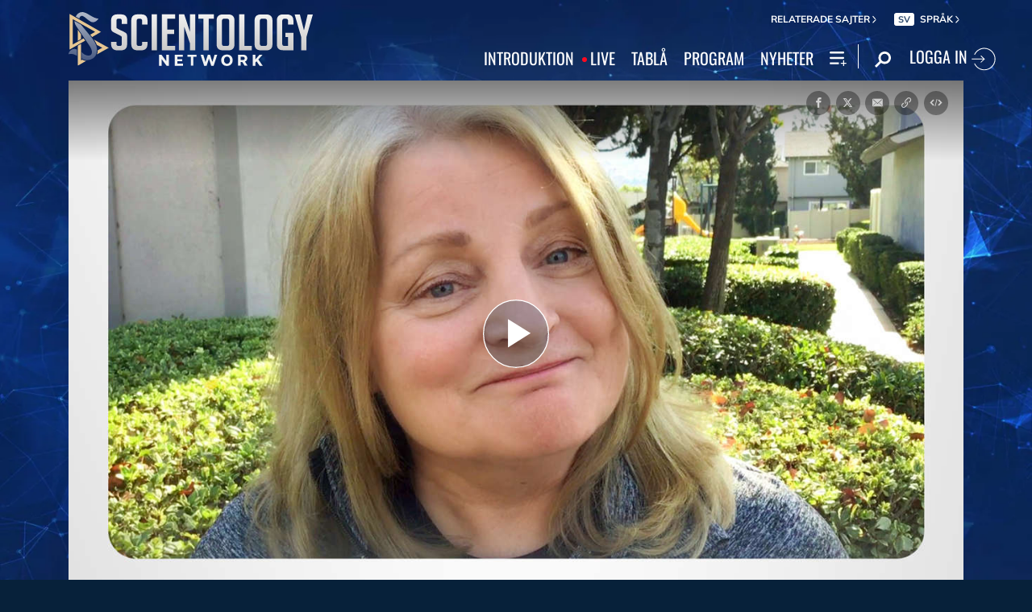

--- FILE ---
content_type: image/svg+xml
request_url: https://files.ondemandhosting.info/data/www.scientology.tv/series-logos/scientologist-at-life-title_sv.svg?k=
body_size: 5610
content:
<svg id="SWE" xmlns="http://www.w3.org/2000/svg" viewBox="0 0 990.7 279.86"><defs><style>.cls-1{fill:#fff;}</style></defs><title>scientologist-at-life-title_sv</title><path class="cls-1" d="M399.87,401.12c-4.08-5.74-11.33-8.46-18.73-8.46-8.75,0-17.51,3.93-17.51,13.74,0,21.44,50.73,9.21,50.73,47.26,0,23-18.12,34.13-39.1,34.13-13.29,0-26.28-4.08-35-14.5l14.35-13.89a25.21,25.21,0,0,0,21.14,11.18c8.76,0,18.72-4.84,18.72-14.65,0-23.41-50.73-10-50.73-48.17,0-22.05,19.63-32.31,39.41-32.31,11.17,0,22.35,3.17,30.65,11Z" transform="translate(-334.34 -370.92)"/><path class="cls-1" d="M481.51,434.34c-4.23-4.38-8.91-7.25-13.74-7.25-13.29,0-21.29,10.42-21.29,21.74s8,21.75,21.29,21.75a17.37,17.37,0,0,0,14-6.8l12.08,13c-7.39,7.4-19.78,10.11-26.12,10.11-21.89,0-39.41-15.25-39.41-38.05s17.52-38.05,39.41-38.05c9.21,0,19.33,3.32,26.28,11Z" transform="translate(-334.34 -370.92)"/><path class="cls-1" d="M515.53,377.11c6.65,0,11.78,4.68,11.78,10.87s-5.13,10.87-11.78,10.87a10.89,10.89,0,1,1,0-21.74Zm-8.91,35.48h18.12v72.48H506.62Z" transform="translate(-334.34 -370.92)"/><path class="cls-1" d="M560.12,455.17c1.21,10.73,9.36,17.22,19.48,17.22,9.06,0,14.95-4.23,19.48-9.82l13,9.82c-8.46,10.42-19.18,14.49-30.66,14.49-21.89,0-39.41-15.25-39.41-38.05s17.52-38.05,39.41-38.05c20.24,0,34,14.19,34,39.41v5Zm37.15-13.59c-.15-10.57-7.1-17.21-18.42-17.21-10.73,0-17.37,6.8-18.73,17.21Z" transform="translate(-334.34 -370.92)"/><path class="cls-1" d="M633.4,412.59h17.21v11.63h.31c3.32-7.25,10.11-13.44,22.19-13.44,19.48,0,26.43,13.74,26.43,28.54v45.75H681.42V448.38c0-8-.61-21.29-13.29-21.29-11.93,0-16.61,8.76-16.61,18.42v39.56H633.4Z" transform="translate(-334.34 -370.92)"/><path class="cls-1" d="M711.89,428v-15.4h15v-21H745v21h19.93V428H745V459.7c0,7.25,2.11,11.78,10.11,11.78,3.18,0,7.55-.6,9.82-2.26v15.25c-3.78,1.81-10.12,2.41-14.35,2.41-19.17,0-23.7-8.6-23.7-25.67V428Z" transform="translate(-334.34 -370.92)"/><path class="cls-1" d="M814.07,410.78c21.89,0,39.41,15.25,39.41,38.05S836,486.88,814.07,486.88s-39.41-15.25-39.41-38.05S792.17,410.78,814.07,410.78Zm0,59.8c13.29,0,21.29-10.42,21.29-21.75s-8-21.74-21.29-21.74-21.29,10.42-21.29,21.74S800.78,470.58,814.07,470.58Z" transform="translate(-334.34 -370.92)"/><path class="cls-1" d="M871.37,370.92h18.12V485.07H871.37Z" transform="translate(-334.34 -370.92)"/><path class="cls-1" d="M946.55,410.78c21.9,0,39.41,15.25,39.41,38.05s-17.51,38.05-39.41,38.05-39.41-15.25-39.41-38.05S924.66,410.78,946.55,410.78Zm0,59.8c13.29,0,21.29-10.42,21.29-21.75s-8-21.74-21.29-21.74-21.29,10.42-21.29,21.74S933.27,470.58,946.55,470.58Z" transform="translate(-334.34 -370.92)"/><path class="cls-1" d="M1078.13,412.59v66c0,26.12-12.68,42.73-40.92,42.73-13.44,0-25.67-2.87-35.94-11.93l10.88-14.79c7.24,6.64,14.79,10.41,24.91,10.41,17.52,0,23-10,23-24.31v-5.28h-.3c-5.28,7.1-14.65,10.57-23.71,10.57-21.74,0-36.09-16.61-36.09-37.15,0-21.44,13.44-38.05,35.79-38.05,10.12,0,19.63,3.93,24.92,12.68h.3V412.59ZM1018,448.68a20.91,20.91,0,0,0,21.29,21c13.43,0,21.59-9.21,21.59-21.29,0-12.53-8.31-21.29-21.44-21.29C1026.79,427.09,1018,435.85,1018,448.68Z" transform="translate(-334.34 -370.92)"/><path class="cls-1" d="M1108.71,377.11c6.64,0,11.78,4.68,11.78,10.87s-5.14,10.87-11.78,10.87a10.89,10.89,0,1,1,0-21.74Zm-8.91,35.48h18.12v72.48H1099.8Z" transform="translate(-334.34 -370.92)"/><path class="cls-1" d="M1178.65,432.67a16.44,16.44,0,0,0-14.19-7.39c-4.84,0-10.57,2.26-10.57,7.7,0,13,39.11,2.41,39.11,30.65,0,17.21-16.46,23.25-31.26,23.25-11.18,0-20.84-2.86-28.24-11.17l12.08-11.32c4.68,5.13,9.51,8.9,17.22,8.9,5.28,0,12.08-2.56,12.08-8.3,0-14.95-39.11-3.17-39.11-30.8,0-16.16,14.49-23.41,29.14-23.41,9.66,0,19.93,3,25.82,11Z" transform="translate(-334.34 -370.92)"/><path class="cls-1" d="M1201.68,428v-15.4h14.94v-21h18.12v21h19.94V428h-19.94V459.7c0,7.25,2.12,11.78,10.12,11.78,3.17,0,7.55-.6,9.82-2.26v15.25c-3.78,1.81-10.12,2.41-14.35,2.41-19.18,0-23.71-8.6-23.71-25.67V428Z" transform="translate(-334.34 -370.92)"/><path class="cls-1" d="M1310.7,432.67a16.47,16.47,0,0,0-14.2-7.39c-4.83,0-10.57,2.26-10.57,7.7,0,13,39.11,2.41,39.11,30.65,0,17.21-16.46,23.25-31.25,23.25-11.18,0-20.84-2.86-28.24-11.17l12.08-11.32c4.68,5.13,9.51,8.9,17.21,8.9,5.29,0,12.08-2.56,12.08-8.3,0-14.95-39.11-3.17-39.11-30.8,0-16.16,14.5-23.41,29.15-23.41,9.66,0,19.93,3,25.82,11Z" transform="translate(-334.34 -370.92)"/><path class="cls-1" d="M438.59,628.12c-10.65,14.7-27.75,22.65-46,22.65-32,0-58.2-23.1-58.2-55.65,0-31.94,25.65-55.94,57.3-55.94,26.4,0,53.1,17.55,53.1,49.35s-24.3,36.59-33.3,36.59c-8.4,0-11.7-4.2-11.85-8.1h-.3a25.32,25.32,0,0,1-19.2,8.1c-12.9,0-21.6-10.35-21.6-25.2,0-17.54,11.4-33.74,30-33.74,7.95,0,13.2,2.4,16.2,8.54h.3l1.2-6.74h14.1l-5.55,29.54a40.66,40.66,0,0,0-1.35,8.55c0,3.6.9,5.55,4.05,5.55,6.3,0,12.9-6.75,12.9-22.35,0-24-16.35-36.59-39.15-36.59-24.9,0-41.55,17.85-41.55,42.44,0,26.25,18.75,42.15,44.1,42.15,11.25,0,21-3.3,28.35-9.15Zm-64.8-30.3c0,3.15,0,13.8,12.45,13.8,11.4,0,14.55-9.9,14.55-18.15,0-7.94-3.6-13.8-11.1-13.8C379.64,579.67,373.79,587.92,373.79,597.82Z" transform="translate(-334.34 -370.92)"/><path class="cls-1" d="M460,534.68h18V648.07H460Z" transform="translate(-334.34 -370.92)"/><path class="cls-1" d="M507.89,540.83c6.6,0,11.7,4.65,11.7,10.8s-5.1,10.8-11.7,10.8a10.82,10.82,0,1,1,0-21.6ZM499,576.08h18v72H499Z" transform="translate(-334.34 -370.92)"/><path class="cls-1" d="M528,576.08h19.65l19.2,50.39h.3l19.35-50.39h18.45l-28.35,72h-19.2Z" transform="translate(-334.34 -370.92)"/><path class="cls-1" d="M630,618.37c1.2,10.65,9.3,17.1,19.35,17.1,9,0,14.85-4.2,19.35-9.75l12.89,9.75c-8.39,10.35-19,14.4-30.44,14.4-21.75,0-39.15-15.15-39.15-37.8s17.4-37.79,39.15-37.79c20.1,0,33.74,14.1,33.74,39.14v5Zm36.9-13.5c-.15-10.49-7-17.09-18.3-17.09-10.65,0-17.25,6.74-18.6,17.09Z" transform="translate(-334.34 -370.92)"/><path class="cls-1" d="M693.29,591.38v-15.3h14.85V555.23h18v20.85h19.8v15.3h-19.8v31.49c0,7.2,2.1,11.7,10,11.7,3.15,0,7.5-.6,9.75-2.25v15.15c-3.75,1.8-10,2.4-14.25,2.4-19,0-23.54-8.55-23.54-25.5v-33Z" transform="translate(-334.34 -370.92)"/></svg>

--- FILE ---
content_type: image/svg+xml
request_url: https://www.scientology.tv/images/phone.svg
body_size: 465
content:
<?xml version="1.0" encoding="utf-8"?>
<!-- Generator: Adobe Illustrator 18.1.1, SVG Export Plug-In . SVG Version: 6.00 Build 0)  -->
<svg version="1.1" id="Layer_1" xmlns="http://www.w3.org/2000/svg" xmlns:xlink="http://www.w3.org/1999/xlink" x="0px" y="0px"
	 viewBox="-143 142 24 36" enable-background="new -143 142 24 36" xml:space="preserve">
<title>Phone</title>
<desc>Created with Sketch.</desc>
<g id="Page-1">
	<g id="Mobile-Portrait" transform="translate(-52.000000, -550.000000)">
		<g id="CTA" transform="translate(-96.000000, 550.000000)">
			<g id="Secondary-CTAs" transform="translate(147.000000, 0.000000)">
				<g id="Phone" transform="translate(1.000000, 0.000000)">
					<path id="Fill-138" fill="#FFFFFF" fill-opacity="1" d="M-143,175v-28.6c0-0.4,0.3-0.9,0.9-1.4c0.6-0.5,1.4-1,2.4-1.4c1-0.5,2.3-0.8,3.9-1.1
						c1.6-0.3,3.2-0.4,4.9-0.4c1.7,0,3.3,0.1,4.9,0.4c1.5,0.3,2.8,0.7,3.8,1.1c1,0.5,1.8,0.9,2.4,1.4c0.6,0.5,0.9,1,0.9,1.4V175
						c0,0.8-0.3,1.5-0.9,2.1c-0.6,0.6-1.3,0.9-2.1,0.9h-18c-0.8,0-1.5-0.3-2.1-0.9C-142.7,176.5-143,175.8-143,175
						C-143,175-143,175.8-143,175L-143,175L-143,175z M-140,169h18v-21h-18l0,0V169L-140,169z M-133.2,175.7
						c0.6,0.6,1.3,0.9,2.2,0.9s1.6-0.3,2.2-0.9c0.6-0.6,0.9-1.3,0.9-2.2s-0.3-1.6-0.9-2.2c-0.6-0.6-1.3-0.9-2.2-0.9
						s-1.6,0.3-2.2,0.9c-0.6,0.6-0.9,1.3-0.9,2.2S-133.8,175.1-133.2,175.7L-133.2,175.7z"/>
				</g>
			</g>
		</g>
	</g>
</g>
</svg>


--- FILE ---
content_type: image/svg+xml
request_url: https://files.ondemandhosting.info/data/www.scientology.tv/series-logos/scientology-principles-series-logo-white_sv.svg?k=
body_size: 4402
content:
<svg xmlns="http://www.w3.org/2000/svg" width="3.81in" height="0.96in" viewBox="0 0 274.65 68.77">
  <defs>
    <style>
      .cls-1 {
        fill: #fff;
      }
    </style>
  </defs>
  <title>scientology-principles-tseries-logo-white_sv</title>
  <g id="sv">
    <g>
      <path class="cls-1" d="M10.08,65.56a12.76,12.76,0,0,0,9,4.1c4.3,0,6.85-2.15,6.85-5.35s-2.4-4.4-5.5-5.8l-4.7-2c-3-1.3-6.65-3.65-6.65-8.45,0-5,4.4-8.7,10.35-8.7a13.4,13.4,0,0,1,9.65,4l-2.2,2.7A10.55,10.55,0,0,0,19.48,43c-3.7,0-6.15,1.85-6.15,4.8,0,3.15,2.9,4.35,5.45,5.45l4.7,2c3.8,1.65,6.75,3.9,6.75,8.75,0,5.2-4.3,9.35-11.2,9.35A15.79,15.79,0,0,1,7.58,68.46Z" transform="translate(-7.58 -4.55)"/>
      <path class="cls-1" d="M47.38,39.31a12.11,12.11,0,0,1,8.95,4L54,46a8.76,8.76,0,0,0-6.55-3C41.18,43,37,48.06,37,56.21S41,69.66,47.23,69.66A9.57,9.57,0,0,0,54.73,66l2.35,2.55a12.57,12.57,0,0,1-9.95,4.75c-8.25,0-14.4-6.3-14.4-17S39,39.31,47.38,39.31Z" transform="translate(-7.58 -4.55)"/>
      <path class="cls-1" d="M61.18,39.91h4.2v32.8h-4.2Z" transform="translate(-7.58 -4.55)"/>
      <path class="cls-1" d="M72.33,39.91h18.9v3.5H76.53v10.3h12.4v3.55H76.53v11.9h15.2v3.55H72.33Z" transform="translate(-7.58 -4.55)"/>
      <path class="cls-1" d="M96.68,39.91H101l11.9,20.6,3.55,6.8h.2c-.2-3.3-.55-7-.55-10.45v-17h4v32.8h-4.3L103.88,52.06l-3.55-6.75h-.2c.2,3.3.5,6.8.5,10.25V72.71H96.68Z" transform="translate(-7.58 -4.55)"/>
      <path class="cls-1" d="M133.88,43.41h-9.95v-3.5h24v3.5H138v29.3h-4.15Z" transform="translate(-7.58 -4.55)"/>
      <path class="cls-1" d="M148.73,56.16c0-10.5,5.8-16.85,14.05-16.85s14,6.4,14,16.85-5.8,17.15-14,17.15S148.73,66.71,148.73,56.16Zm23.75,0c0-8.15-3.85-13.2-9.7-13.2S153,48,153,56.16s3.85,13.5,9.75,13.5S172.48,64.36,172.48,56.16Z" transform="translate(-7.58 -4.55)"/>
      <path class="cls-1" d="M181.83,39.91H186V69.16h14.3v3.55h-18.5Z" transform="translate(-7.58 -4.55)"/>
      <path class="cls-1" d="M200.93,56.16c0-10.5,5.8-16.85,14-16.85s14,6.4,14,16.85-5.8,17.15-14,17.15S200.93,66.71,200.93,56.16Zm23.75,0c0-8.15-3.85-13.2-9.7-13.2s-9.75,5-9.75,13.2,3.85,13.5,9.75,13.5S224.68,64.36,224.68,56.16Z" transform="translate(-7.58 -4.55)"/>
      <path class="cls-1" d="M247.28,39.31a12.75,12.75,0,0,1,9.4,4L254.28,46a8.93,8.93,0,0,0-6.95-3c-6.65,0-10.9,5.1-10.9,13.25s3.9,13.45,10.9,13.45a9.13,9.13,0,0,0,5.95-2V59.16h-6.95V55.71h10.75v13.8a14.74,14.74,0,0,1-10.2,3.8c-8.6,0-14.75-6.3-14.75-17S238.48,39.31,247.28,39.31Z" transform="translate(-7.58 -4.55)"/>
      <path class="cls-1" d="M268.23,60l-9.9-20.1h4.5l4.2,9.25c1.05,2.4,2.05,4.7,3.2,7.15h.2c1.1-2.45,2.25-4.75,3.25-7.15l4.25-9.25h4.3L272.38,60v12.7h-4.15Z" transform="translate(-7.58 -4.55)"/>
    </g>
    <g>
      <path class="cls-1" d="M74.74,5H82c5.14,0,8.48,2.9,8.48,7.66v.07c0,5.1-3.86,7.86-8.79,7.9H77.33v8.51H74.74Zm7,13.28c3.76,0,6.1-2.17,6.1-5.48v0c0-3.51-2.34-5.38-6-5.38H77.33v10.9Z" transform="translate(-7.58 -4.55)"/>
      <path class="cls-1" d="M93.55,11.17H96v4a6.36,6.36,0,0,1,6.18-4.2v2.69h-.14c-3.35,0-6,2.34-6,7v8.55H93.55Z" transform="translate(-7.58 -4.55)"/>
      <path class="cls-1" d="M104.86,4.55h2.76V7.48h-2.76Zm.14,6.62h2.48v18H105Z" transform="translate(-7.58 -4.55)"/>
      <path class="cls-1" d="M111.92,11.17h2.49V14.1a5.82,5.82,0,0,1,5.31-3.28c3.65,0,5.86,2.52,5.86,6.55V29.13H123.1V18.06c0-3.2-1.52-5-4.14-5s-4.55,2.07-4.55,5.14V29.13h-2.49Z" transform="translate(-7.58 -4.55)"/>
      <path class="cls-1" d="M128.85,20.34V20.1c0-5.45,3.52-9.28,8-9.28a7.62,7.62,0,0,1,5.66,2.45L141,15.13a5.77,5.77,0,0,0-4.2-2c-3,0-5.42,2.83-5.42,7v.17c0,4.24,2.49,7,5.52,7a5.79,5.79,0,0,0,4.21-2.07l1.45,1.65a7.39,7.39,0,0,1-5.8,2.69C132.27,29.51,128.85,25.79,128.85,20.34Z" transform="translate(-7.58 -4.55)"/>
      <path class="cls-1" d="M145.36,4.55h2.76V7.48h-2.76Zm.14,6.62H148v18H145.5Z" transform="translate(-7.58 -4.55)"/>
      <path class="cls-1" d="M152.42,11.17h2.49v3.45c1.21-2,3-3.8,5.83-3.8,3.65,0,7.17,3.18,7.17,9.14v.35c0,6-3.52,9.17-7.17,9.17a6.66,6.66,0,0,1-5.83-3.69v8.52h-2.49Zm12.94,9.14V20c0-4.38-2.35-7-5.11-7S154.8,15.79,154.8,20v.34c0,4.21,2.63,6.9,5.45,6.9S165.36,24.72,165.36,20.31Z" transform="translate(-7.58 -4.55)"/>
      <path class="cls-1" d="M170.59,20.31v-.18c0-5.48,3.21-9.31,7.42-9.31,4.52,0,7.21,3.86,7.21,9.28a9.49,9.49,0,0,1,0,1H173.11c.28,4,2.73,6.18,5.55,6.18a6.33,6.33,0,0,0,4.66-2.07l1.41,1.58a8.1,8.1,0,0,1-6.17,2.69C174.18,29.51,170.59,26,170.59,20.31Zm12.14-1.11C182.56,15.79,180.94,13,178,13c-2.66,0-4.66,2.45-4.9,6.21Z" transform="translate(-7.58 -4.55)"/>
      <path class="cls-1" d="M188.6,11.17h2.48v4a6.34,6.34,0,0,1,6.17-4.2v2.69h-.13c-3.35,0-6,2.34-6,7v8.55H188.6Z" transform="translate(-7.58 -4.55)"/>
      <path class="cls-1" d="M209,4.55h2.76V7.48H209Zm.14,6.62h2.48v18h-2.48Z" transform="translate(-7.58 -4.55)"/>
    </g>
  </g>
</svg>


--- FILE ---
content_type: application/javascript; charset=utf-8
request_url: https://www.scientology.tv/sv/_combined/sentry.js?_=1001a
body_size: 86375
content:
/*!@sentry/browser (Performance Monitoring and Replay) 8.31.0 (5456e2c) | https://github.com/getsentry/sentry-javascript*/var Sentry=function(t){t=window.Sentry||{};const e=Object.prototype.toString;function n(t){switch(e.call(t)){case"[object Error]":case"[object Exception]":case"[object DOMException]":return!0;default:return h(t,Error)}}function r(t,n){return e.call(t)===`[object ${n}]`}function s(t){return r(t,"ErrorEvent")}function i(t){return r(t,"DOMError")}function o(t){return r(t,"String")}function c(t){return"object"==typeof t&&null!==t&&"__sentry_template_string__"in t&&"__sentry_template_values__"in t}function a(t){return null===t||c(t)||"object"!=typeof t&&"function"!=typeof t}function u(t){return r(t,"Object")}function l(t){return"undefined"!=typeof Event&&h(t,Event)}function f(t){return Boolean(t&&t.then&&"function"==typeof t.then)}function h(t,e){try{return t instanceof e}catch(t){return!1}}function d(t){return!("object"!=typeof t||null===t||!t.__isVue&&!t.t)}function p(t,e=0){return"string"!=typeof t||0===e||t.length<=e?t:`${t.slice(0,e)}...`}function m(t,e){if(!Array.isArray(t))return"";const n=[];for(let e=0;e<t.length;e++){const r=t[e];try{d(r)?n.push("[VueViewModel]"):n.push(String(r))}catch(t){n.push("[value cannot be serialized]")}}return n.join(e)}function y(t,e,n=!1){return!!o(t)&&(r(e,"RegExp")?e.test(t):!!o(e)&&(n?t===e:t.includes(e)))}function g(t,e=[],n=!1){return e.some((e=>y(t,e,n)))}function v(t,e,n=250,r,s,i,o){if(!(i.exception&&i.exception.values&&o&&h(o.originalException,Error)))return;const c=i.exception.values.length>0?i.exception.values[i.exception.values.length-1]:void 0;var a,u;c&&(i.exception.values=(a=b(t,e,s,o.originalException,r,i.exception.values,c,0),u=n,a.map((t=>(t.value&&(t.value=p(t.value,u)),t)))))}function b(t,e,n,r,s,i,o,c){if(i.length>=n+1)return i;let a=[...i];if(h(r[s],Error)){w(o,c);const i=t(e,r[s]),u=a.length;k(i,s,u,c),a=b(t,e,n,r[s],s,[i,...a],i,u)}return Array.isArray(r.errors)&&r.errors.forEach(((r,i)=>{if(h(r,Error)){w(o,c);const u=t(e,r),l=a.length;k(u,`errors[${i}]`,l,c),a=b(t,e,n,r,s,[u,...a],u,l)}})),a}function w(t,e){t.mechanism=t.mechanism||{type:"generic",handled:!0},t.mechanism={...t.mechanism,..."AggregateError"===t.type&&{is_exception_group:!0},exception_id:e}}function k(t,e,n,r){t.mechanism=t.mechanism||{type:"generic",handled:!0},t.mechanism={...t.mechanism,type:"chained",source:e,exception_id:n,parent_id:r}}const S="8.31.0",_=globalThis;function T(t,e,n){const r=n||_,s=r.__SENTRY__=r.__SENTRY__||{},i=s[S]=s[S]||{};return i[t]||(i[t]=e())}const I=_,x=80;function C(t,e={}){if(!t)return"<unknown>";try{let n=t;const r=5,s=[];let i=0,o=0;const c=" > ",a=c.length;let u;const l=Array.isArray(e)?e:e.keyAttrs,f=!Array.isArray(e)&&e.maxStringLength||x;for(;n&&i++<r&&(u=E(n,l),!("html"===u||i>1&&o+s.length*a+u.length>=f));)s.push(u),o+=u.length,n=n.parentNode;return s.reverse().join(c)}catch(t){return"<unknown>"}}function E(t,e){const n=t,r=[];if(!n||!n.tagName)return"";if(I.HTMLElement&&n instanceof HTMLElement&&n.dataset){if(n.dataset.sentryComponent)return n.dataset.sentryComponent;if(n.dataset.sentryElement)return n.dataset.sentryElement}r.push(n.tagName.toLowerCase());const s=e&&e.length?e.filter((t=>n.getAttribute(t))).map((t=>[t,n.getAttribute(t)])):null;if(s&&s.length)s.forEach((t=>{r.push(`[${t[0]}="${t[1]}"]`)}));else{n.id&&r.push(`#${n.id}`);const t=n.className;if(t&&o(t)){const e=t.split(/\s+/);for(const t of e)r.push(`.${t}`)}}const i=["aria-label","type","name","title","alt"];for(const t of i){const e=n.getAttribute(t);e&&r.push(`[${t}="${e}"]`)}return r.join("")}function A(){try{return I.document.location.href}catch(t){return""}}function R(t){if(!I.HTMLElement)return null;let e=t;for(let t=0;t<5;t++){if(!e)return null;if(e instanceof HTMLElement){if(e.dataset.sentryComponent)return e.dataset.sentryComponent;if(e.dataset.sentryElement)return e.dataset.sentryElement}e=e.parentNode}return null}const M=["debug","info","warn","error","log","assert","trace"],O={};function $(t){if(!("console"in _))return t();const e=_.console,n={},r=Object.keys(O);r.forEach((t=>{const r=O[t];n[t]=e[t],e[t]=r}));try{return t()}finally{r.forEach((t=>{e[t]=n[t]}))}}const D=T("logger",(function(){let t=!1;const e={enable:()=>{t=!0},disable:()=>{t=!1},isEnabled:()=>t};return M.forEach((t=>{e[t]=()=>{}})),e})),L=/^(?:(\w+):)\/\/(?:(\w+)(?::(\w+)?)?@)([\w.-]+)(?::(\d+))?\/(.+)/;function F(t,e=!1){const{host:n,path:r,pass:s,port:i,projectId:o,protocol:c,publicKey:a}=t;return`${c}://${a}${e&&s?`:${s}`:""}@${n}${i?`:${i}`:""}/${r?`${r}/`:r}${o}`}function j(t){return{protocol:t.protocol,publicKey:t.publicKey||"",pass:t.pass||"",host:t.host,port:t.port||"",path:t.path||"",projectId:t.projectId}}function N(t){const e="string"==typeof t?function(t){const e=L.exec(t);if(!e)return void $((()=>{console.error(`Invalid Sentry Dsn: ${t}`)}));const[n,r,s="",i="",o="",c=""]=e.slice(1);let a="",u=c;const l=u.split("/");if(l.length>1&&(a=l.slice(0,-1).join("/"),u=l.pop()),u){const t=u.match(/^\d+/);t&&(u=t[0])}return j({host:i,pass:s,path:a,projectId:u,port:o,protocol:n,publicKey:r})}(t):j(t);if(e)return e}class P extends Error{constructor(t,e="warn"){super(t),this.message=t,this.name=new.target.prototype.constructor.name,Object.setPrototypeOf(this,new.target.prototype),this.logLevel=e}}function B(t,e,n){if(!(e in t))return;const r=t[e],s=n(r);"function"==typeof s&&z(s,r),t[e]=s}function U(t,e,n){try{Object.defineProperty(t,e,{value:n,writable:!0,configurable:!0})}catch(t){}}function z(t,e){try{const n=e.prototype||{};t.prototype=e.prototype=n,U(t,"__sentry_original__",e)}catch(t){}}function q(t){return t.__sentry_original__}function H(t){if(n(t))return{message:t.message,name:t.name,stack:t.stack,...J(t)};if(l(t)){const e={type:t.type,target:W(t.target),currentTarget:W(t.currentTarget),...J(t)};return"undefined"!=typeof CustomEvent&&h(t,CustomEvent)&&(e.detail=t.detail),e}return t}function W(t){try{return e=t,"undefined"!=typeof Element&&h(e,Element)?C(t):Object.prototype.toString.call(t)}catch(t){return"<unknown>"}var e}function J(t){if("object"==typeof t&&null!==t){const e={};for(const n in t)Object.prototype.hasOwnProperty.call(t,n)&&(e[n]=t[n]);return e}return{}}function K(t){return G(t,new Map)}function G(t,e){if(function(t){if(!u(t))return!1;try{const e=Object.getPrototypeOf(t).constructor.name;return!e||"Object"===e}catch(t){return!0}}(t)){const n=e.get(t);if(void 0!==n)return n;const r={};e.set(t,r);for(const n of Object.keys(t))void 0!==t[n]&&(r[n]=G(t[n],e));return r}if(Array.isArray(t)){const n=e.get(t);if(void 0!==n)return n;const r=[];return e.set(t,r),t.forEach((t=>{r.push(G(t,e))})),r}return t}const X=50,Y="?",V=/\(error: (.*)\)/,Q=/captureMessage|captureException/;function Z(...t){const e=t.sort(((t,e)=>t[0]-e[0])).map((t=>t[1]));return(t,n=0,r=0)=>{const s=[],i=t.split("\n");for(let t=n;t<i.length;t++){const n=i[t];if(n.length>1024)continue;const o=V.test(n)?n.replace(V,"$1"):n;if(!o.match(/\S*Error: /)){for(const t of e){const e=t(o);if(e){s.push(e);break}}if(s.length>=X+r)break}}return function(t){if(!t.length)return[];const e=Array.from(t);/sentryWrapped/.test(tt(e).function||"")&&e.pop();e.reverse(),Q.test(tt(e).function||"")&&(e.pop(),Q.test(tt(e).function||"")&&e.pop());return e.slice(0,X).map((t=>({...t,filename:t.filename||tt(e).filename,function:t.function||Y})))}(s.slice(r))}}function tt(t){return t[t.length-1]||{}}const et="<anonymous>";function nt(t){try{return t&&"function"==typeof t&&t.name||et}catch(t){return et}}function rt(t){const e=t.exception;if(e){const t=[];try{return e.values.forEach((e=>{e.stacktrace.frames&&t.push(...e.stacktrace.frames)})),t}catch(t){return}}}const st={},it={};function ot(t,e){st[t]=st[t]||[],st[t].push(e)}function ct(t,e){it[t]||(e(),it[t]=!0)}function at(t,e){const n=t&&st[t];if(n)for(const t of n)try{t(e)}catch(t){}}function ut(){"console"in _&&M.forEach((function(t){t in _.console&&B(_.console,t,(function(e){return O[t]=e,function(...e){at("console",{args:e,level:t});const n=O[t];n&&n.apply(_.console,e)}}))}))}const lt=_;function ft(t){return t&&/^function\s+\w+\(\)\s+\{\s+\[native code\]\s+\}$/.test(t.toString())}function ht(){if("string"==typeof EdgeRuntime)return!0;if(!function(){if(!("fetch"in lt))return!1;try{return new Headers,new Request("http://www.example.com"),new Response,!0}catch(t){return!1}}())return!1;if(ft(lt.fetch))return!0;let t=!1;const e=lt.document;if(e&&"function"==typeof e.createElement)try{const n=e.createElement("iframe");n.hidden=!0,e.head.appendChild(n),n.contentWindow&&n.contentWindow.fetch&&(t=ft(n.contentWindow.fetch)),e.head.removeChild(n)}catch(t){}return t}const dt=1e3;function pt(){return Date.now()/dt}const mt=function(){const{performance:t}=_;if(!t||!t.now)return pt;const e=Date.now()-t.now(),n=null==t.timeOrigin?e:t.timeOrigin;return()=>(n+t.now())/dt}(),yt=(()=>{const{performance:t}=_;if(!t||!t.now)return;const e=36e5,n=t.now(),r=Date.now(),s=t.timeOrigin?Math.abs(t.timeOrigin+n-r):e,i=s<e,o=t.timing&&t.timing.navigationStart,c="number"==typeof o?Math.abs(o+n-r):e;return i||c<e?s<=c?t.timeOrigin:o:r})();function gt(t,e){const n="fetch";ot(n,t),ct(n,(()=>vt(void 0,e)))}function vt(t,e=!1){e&&!ht()||B(_,"fetch",(function(e){return function(...r){const{method:s,url:i}=function(t){if(0===t.length)return{method:"GET",url:""};if(2===t.length){const[e,n]=t;return{url:kt(e),method:wt(n,"method")?String(n.method).toUpperCase():"GET"}}const e=t[0];return{url:kt(e),method:wt(e,"method")?String(e.method).toUpperCase():"GET"}}(r),o={args:r,fetchData:{method:s,url:i},startTimestamp:1e3*mt()};t||at("fetch",{...o});const c=(new Error).stack;return e.apply(_,r).then((async e=>(t?t(e):at("fetch",{...o,endTimestamp:1e3*mt(),response:e}),e)),(t=>{throw at("fetch",{...o,endTimestamp:1e3*mt(),error:t}),n(t)&&void 0===t.stack&&(t.stack=c,U(t,"framesToPop",1)),t}))}}))}async function bt(t){let e;try{e=t.clone()}catch(t){return}await async function(t,e){if(t&&t.body&&t.body.getReader){const n=t.body.getReader();return n.read().then((async function t({done:e}){if(e)return Promise.resolve();try{const e=await Promise.race([n.read(),new Promise((t=>{setTimeout((()=>{t({done:!0})}),5e3)}))]);await t(e)}catch(t){}})).then(e).catch((()=>{}))}}(e,(()=>{at("fetch-body-resolved",{endTimestamp:1e3*mt(),response:t})}))}function wt(t,e){return!!t&&"object"==typeof t&&!!t[e]}function kt(t){return"string"==typeof t?t:t?wt(t,"url")?t.url:t.toString?t.toString():"":""}let St=null;function _t(t){const e="error";ot(e,t),ct(e,Tt)}function Tt(){St=_.onerror,_.onerror=function(t,e,n,r,s){return at("error",{column:r,error:s,line:n,msg:t,url:e}),!(!St||St.__SENTRY_LOADER__)&&St.apply(this,arguments)},_.onerror.__SENTRY_INSTRUMENTED__=!0}let It=null;function xt(t){const e="unhandledrejection";ot(e,t),ct(e,Ct)}function Ct(){It=_.onunhandledrejection,_.onunhandledrejection=function(t){return at("unhandledrejection",t),!(It&&!It.__SENTRY_LOADER__)||It.apply(this,arguments)},_.onunhandledrejection.__SENTRY_INSTRUMENTED__=!0}function Et(){return"undefined"!=typeof window&&!0}function At(){const t=_,e=t.crypto||t.msCrypto;let n=()=>16*Math.random();try{if(e&&e.randomUUID)return e.randomUUID().replace(/-/g,"");e&&e.getRandomValues&&(n=()=>{const t=new Uint8Array(1);return e.getRandomValues(t),t[0]})}catch(t){}return([1e7]+1e3+4e3+8e3+1e11).replace(/[018]/g,(t=>(t^(15&n())>>t/4).toString(16)))}function Rt(t){return t.exception&&t.exception.values?t.exception.values[0]:void 0}function Mt(t){const{message:e,event_id:n}=t;if(e)return e;const r=Rt(t);return r?r.type&&r.value?`${r.type}: ${r.value}`:r.type||r.value||n||"<unknown>":n||"<unknown>"}function Ot(t,e,n){const r=t.exception=t.exception||{},s=r.values=r.values||[],i=s[0]=s[0]||{};i.value||(i.value=e||""),i.type||(i.type=n||"Error")}function $t(t,e){const n=Rt(t);if(!n)return;const r=n.mechanism;if(n.mechanism={type:"generic",handled:!0,...r,...e},e&&"data"in e){const t={...r&&r.data,...e.data};n.mechanism.data=t}}function Dt(t){if(t&&t.__sentry_captured__)return!0;try{U(t,"__sentry_captured__",!0)}catch(t){}return!1}function Lt(t){return Array.isArray(t)?t:[t]}function Ft(t,e=100,n=1/0){try{return Nt("",t,e,n)}catch(t){return{ERROR:`**non-serializable** (${t})`}}}function jt(t,e=3,n=102400){const r=Ft(t,e);return s=r,function(t){return~-encodeURI(t).split(/%..|./).length}(JSON.stringify(s))>n?jt(t,e-1,n):r;var s}function Nt(t,e,n=1/0,r=1/0,s=function(){const t="function"==typeof WeakSet,e=t?new WeakSet:[];return[function(n){if(t)return!!e.has(n)||(e.add(n),!1);for(let t=0;t<e.length;t++)if(e[t]===n)return!0;return e.push(n),!1},function(n){if(t)e.delete(n);else for(let t=0;t<e.length;t++)if(e[t]===n){e.splice(t,1);break}}]}()){const[i,o]=s;if(null==e||["boolean","string"].includes(typeof e)||"number"==typeof e&&Number.isFinite(e))return e;const c=function(t,e){try{if("domain"===t&&e&&"object"==typeof e&&e.i)return"[Domain]";if("domainEmitter"===t)return"[DomainEmitter]";if("undefined"!=typeof global&&e===global)return"[Global]";if("undefined"!=typeof window&&e===window)return"[Window]";if("undefined"!=typeof document&&e===document)return"[Document]";if(d(e))return"[VueViewModel]";if(u(n=e)&&"nativeEvent"in n&&"preventDefault"in n&&"stopPropagation"in n)return"[SyntheticEvent]";if("number"==typeof e&&!Number.isFinite(e))return`[${e}]`;if("function"==typeof e)return`[Function: ${nt(e)}]`;if("symbol"==typeof e)return`[${String(e)}]`;if("bigint"==typeof e)return`[BigInt: ${String(e)}]`;const r=function(t){const e=Object.getPrototypeOf(t);return e?e.constructor.name:"null prototype"}(e);return/^HTML(\w*)Element$/.test(r)?`[HTMLElement: ${r}]`:`[object ${r}]`}catch(t){return`**non-serializable** (${t})`}var n}(t,e);if(!c.startsWith("[object "))return c;if(e.__sentry_skip_normalization__)return e;const a="number"==typeof e.__sentry_override_normalization_depth__?e.__sentry_override_normalization_depth__:n;if(0===a)return c.replace("object ","");if(i(e))return"[Circular ~]";const l=e;if(l&&"function"==typeof l.toJSON)try{return Nt("",l.toJSON(),a-1,r,s)}catch(t){}const f=Array.isArray(e)?[]:{};let h=0;const p=H(e);for(const t in p){if(!Object.prototype.hasOwnProperty.call(p,t))continue;if(h>=r){f[t]="[MaxProperties ~]";break}const e=p[t];f[t]=Nt(t,e,a-1,r,s),h++}return o(e),f}var Pt;function Bt(t){return new zt((e=>{e(t)}))}function Ut(t){return new zt(((e,n)=>{n(t)}))}!function(t){t[t.PENDING=0]="PENDING";t[t.RESOLVED=1]="RESOLVED";t[t.REJECTED=2]="REJECTED"}(Pt||(Pt={}));class zt{constructor(t){zt.prototype.__init.call(this),zt.prototype.__init2.call(this),zt.prototype.__init3.call(this),zt.prototype.__init4.call(this),this.o=Pt.PENDING,this.u=[];try{t(this.l,this.h)}catch(t){this.h(t)}}then(t,e){return new zt(((n,r)=>{this.u.push([!1,e=>{if(t)try{n(t(e))}catch(t){r(t)}else n(e)},t=>{if(e)try{n(e(t))}catch(t){r(t)}else r(t)}]),this.p()}))}catch(t){return this.then((t=>t),t)}finally(t){return new zt(((e,n)=>{let r,s;return this.then((e=>{s=!1,r=e,t&&t()}),(e=>{s=!0,r=e,t&&t()})).then((()=>{s?n(r):e(r)}))}))}__init(){this.l=t=>{this.m(Pt.RESOLVED,t)}}__init2(){this.h=t=>{this.m(Pt.REJECTED,t)}}__init3(){this.m=(t,e)=>{this.o===Pt.PENDING&&(f(e)?e.then(this.l,this.h):(this.o=t,this.v=e,this.p()))}}__init4(){this.p=()=>{if(this.o===Pt.PENDING)return;const t=this.u.slice();this.u=[],t.forEach((t=>{t[0]||(this.o===Pt.RESOLVED&&t[1](this.v),this.o===Pt.REJECTED&&t[2](this.v),t[0]=!0)}))}}}function qt(t){const e=[];function n(t){return e.splice(e.indexOf(t),1)[0]||Promise.resolve(void 0)}return{$:e,add:function(r){if(!(void 0===t||e.length<t))return Ut(new P("Not adding Promise because buffer limit was reached."));const s=r();return-1===e.indexOf(s)&&e.push(s),s.then((()=>n(s))).then(null,(()=>n(s).then(null,(()=>{})))),s},drain:function(t){return new zt(((n,r)=>{let s=e.length;if(!s)return n(!0);const i=setTimeout((()=>{t&&t>0&&n(!1)}),t);e.forEach((t=>{Bt(t).then((()=>{--s||(clearTimeout(i),n(!0))}),r)}))}))}}}function Ht(t){if(!t)return{};const e=t.match(/^(([^:/?#]+):)?(\/\/([^/?#]*))?([^?#]*)(\?([^#]*))?(#(.*))?$/);if(!e)return{};const n=e[6]||"",r=e[8]||"";return{host:e[4],path:e[5],protocol:e[2],search:n,hash:r,relative:e[5]+n+r}}const Wt=["fatal","error","warning","log","info","debug"];function Jt(t){return"warn"===t?"warning":Wt.includes(t)?t:"log"}const Kt="baggage",Gt="sentry-",Xt=/^sentry-/,Yt=8192;function Vt(t){const e=function(t){if(!t||!o(t)&&!Array.isArray(t))return;if(Array.isArray(t))return t.reduce(((t,e)=>{const n=Zt(e);return Object.entries(n).forEach((([e,n])=>{t[e]=n})),t}),{});return Zt(t)}(t);if(!e)return;const n=Object.entries(e).reduce(((t,[e,n])=>{if(e.match(Xt)){t[e.slice(Gt.length)]=n}return t}),{});return Object.keys(n).length>0?n:void 0}function Qt(t){if(!t)return;return function(t){if(0===Object.keys(t).length)return;return Object.entries(t).reduce(((t,[e,n],r)=>{const s=`${encodeURIComponent(e)}=${encodeURIComponent(n)}`,i=0===r?s:`${t},${s}`;return i.length>Yt?t:i}),"")}(Object.entries(t).reduce(((t,[e,n])=>(n&&(t[`${Gt}${e}`]=n),t)),{}))}function Zt(t){return t.split(",").map((t=>t.split("=").map((t=>decodeURIComponent(t.trim()))))).reduce(((t,[e,n])=>(e&&n&&(t[e]=n),t)),{})}const te=new RegExp("^[ \\t]*([0-9a-f]{32})?-?([0-9a-f]{16})?-?([01])?[ \\t]*$");function ee(t,e){const n=function(t){if(!t)return;const e=t.match(te);if(!e)return;let n;return"1"===e[3]?n=!0:"0"===e[3]&&(n=!1),{traceId:e[1],parentSampled:n,parentSpanId:e[2]}}(t),r=Vt(e),{traceId:s,parentSpanId:i,parentSampled:o}=n||{};return n?{traceId:s||At(),parentSpanId:i||At().substring(16),spanId:At().substring(16),sampled:o,dsc:r||{}}:{traceId:s||At(),spanId:At().substring(16)}}function ne(t=At(),e=At().substring(16),n){let r="";return void 0!==n&&(r=n?"-1":"-0"),`${t}-${e}${r}`}function re(t,e=[]){return[t,e]}function se(t,e){const[n,r]=t;return[n,[...r,e]]}function ie(t,e){const n=t[1];for(const t of n){if(e(t,t[0].type))return!0}return!1}function oe(t){return _.__SENTRY__&&_.__SENTRY__.encodePolyfill?_.__SENTRY__.encodePolyfill(t):(new TextEncoder).encode(t)}function ce(t){const[e,n]=t;let r=JSON.stringify(e);function s(t){"string"==typeof r?r="string"==typeof t?r+t:[oe(r),t]:r.push("string"==typeof t?oe(t):t)}for(const t of n){const[e,n]=t;if(s(`\n${JSON.stringify(e)}\n`),"string"==typeof n||n instanceof Uint8Array)s(n);else{let t;try{t=JSON.stringify(n)}catch(e){t=JSON.stringify(Ft(n))}s(t)}}return"string"==typeof r?r:function(t){const e=t.reduce(((t,e)=>t+e.length),0),n=new Uint8Array(e);let r=0;for(const e of t)n.set(e,r),r+=e.length;return n}(r)}function ae(t){return[{type:"span"},t]}function ue(t){const e="string"==typeof t.data?oe(t.data):t.data;return[K({type:"attachment",length:e.length,filename:t.filename,content_type:t.contentType,attachment_type:t.attachmentType}),e]}const le={session:"session",sessions:"session",attachment:"attachment",transaction:"transaction",event:"error",client_report:"internal",user_report:"default",profile:"profile",profile_chunk:"profile",replay_event:"replay",replay_recording:"replay",check_in:"monitor",feedback:"feedback",span:"span",statsd:"metric_bucket"};function fe(t){return le[t]}function he(t){if(!t||!t.sdk)return;const{name:e,version:n}=t.sdk;return{name:e,version:n}}function de(t,e,n,r){const s=t.sdkProcessingMetadata&&t.sdkProcessingMetadata.dynamicSamplingContext;return{event_id:t.event_id,sent_at:(new Date).toISOString(),...e&&{sdk:e},...!!n&&r&&{dsn:F(r)},...s&&{trace:K({...s})}}}const pe=6e4;function me(t,e,n=Date.now()){return function(t,e){return t[e]||t.all||0}(t,e)>n}function ye(t,{statusCode:e,headers:n},r=Date.now()){const s={...t},i=n&&n["x-sentry-rate-limits"],o=n&&n["retry-after"];if(i)for(const t of i.trim().split(",")){const[e,n,,,i]=t.split(":",5),o=parseInt(e,10),c=1e3*(isNaN(o)?60:o);if(n)for(const t of n.split(";"))"metric_bucket"===t&&i&&!i.split(";").includes("custom")||(s[t]=r+c);else s.all=r+c}else o?s.all=r+function(t,e=Date.now()){const n=parseInt(`${t}`,10);if(!isNaN(n))return 1e3*n;const r=Date.parse(`${t}`);return isNaN(r)?pe:r-e}(o,r):429===e&&(s.all=r+6e4);return s}function ge(t){let e,n=t[0],r=1;for(;r<t.length;){const s=t[r],i=t[r+1];if(r+=2,("optionalAccess"===s||"optionalCall"===s)&&null==n)return;"access"===s||"optionalAccess"===s?(e=n,n=i(n)):"call"!==s&&"optionalCall"!==s||(n=i(((...t)=>n.call(e,...t))),e=void 0)}return n}function ve(){return{traceId:At(),spanId:At().substring(16)}}const be=_;function we(){return ke(_),_}function ke(t){const e=t.__SENTRY__=t.__SENTRY__||{};return e.version=e.version||S,e[S]=e[S]||{}}function Se(t){const e=mt(),n={sid:At(),init:!0,timestamp:e,started:e,duration:0,status:"ok",errors:0,ignoreDuration:!1,toJSON:()=>function(t){return K({sid:`${t.sid}`,init:t.init,started:new Date(1e3*t.started).toISOString(),timestamp:new Date(1e3*t.timestamp).toISOString(),status:t.status,errors:t.errors,did:"number"==typeof t.did||"string"==typeof t.did?`${t.did}`:void 0,duration:t.duration,abnormal_mechanism:t.abnormal_mechanism,attrs:{release:t.release,environment:t.environment,ip_address:t.ipAddress,user_agent:t.userAgent}})}(n)};return t&&_e(n,t),n}function _e(t,e={}){if(e.user&&(!t.ipAddress&&e.user.ip_address&&(t.ipAddress=e.user.ip_address),t.did||e.did||(t.did=e.user.id||e.user.email||e.user.username)),t.timestamp=e.timestamp||mt(),e.abnormal_mechanism&&(t.abnormal_mechanism=e.abnormal_mechanism),e.ignoreDuration&&(t.ignoreDuration=e.ignoreDuration),e.sid&&(t.sid=32===e.sid.length?e.sid:At()),void 0!==e.init&&(t.init=e.init),!t.did&&e.did&&(t.did=`${e.did}`),"number"==typeof e.started&&(t.started=e.started),t.ignoreDuration)t.duration=void 0;else if("number"==typeof e.duration)t.duration=e.duration;else{const e=t.timestamp-t.started;t.duration=e>=0?e:0}e.release&&(t.release=e.release),e.environment&&(t.environment=e.environment),!t.ipAddress&&e.ipAddress&&(t.ipAddress=e.ipAddress),!t.userAgent&&e.userAgent&&(t.userAgent=e.userAgent),"number"==typeof e.errors&&(t.errors=e.errors),e.status&&(t.status=e.status)}const Te="_sentrySpan";function Ie(t,e){e?U(t,Te,e):delete t[Te]}function xe(t){return t[Te]}class Ce{constructor(){this.k=!1,this.S=[],this._=[],this.T=[],this.I=[],this.C={},this.A={},this.R={},this.M={},this.O={},this.D=ve()}clone(){const t=new Ce;return t.T=[...this.T],t.A={...this.A},t.R={...this.R},t.M={...this.M},t.C=this.C,t.L=this.L,t.F=this.F,t.j=this.j,t.N=this.N,t._=[...this._],t.P=this.P,t.I=[...this.I],t.O={...this.O},t.D={...this.D},t.B=this.B,t.U=this.U,Ie(t,xe(this)),t}setClient(t){this.B=t}setLastEventId(t){this.U=t}getClient(){return this.B}lastEventId(){return this.U}addScopeListener(t){this.S.push(t)}addEventProcessor(t){return this._.push(t),this}setUser(t){return this.C=t||{email:void 0,id:void 0,ip_address:void 0,username:void 0},this.F&&_e(this.F,{user:t}),this.q(),this}getUser(){return this.C}getRequestSession(){return this.P}setRequestSession(t){return this.P=t,this}setTags(t){return this.A={...this.A,...t},this.q(),this}setTag(t,e){return this.A={...this.A,[t]:e},this.q(),this}setExtras(t){return this.R={...this.R,...t},this.q(),this}setExtra(t,e){return this.R={...this.R,[t]:e},this.q(),this}setFingerprint(t){return this.N=t,this.q(),this}setLevel(t){return this.L=t,this.q(),this}setTransactionName(t){return this.j=t,this.q(),this}setContext(t,e){return null===e?delete this.M[t]:this.M[t]=e,this.q(),this}setSession(t){return t?this.F=t:delete this.F,this.q(),this}getSession(){return this.F}update(t){if(!t)return this;const e="function"==typeof t?t(this):t,[n,r]=e instanceof Ee?[e.getScopeData(),e.getRequestSession()]:u(e)?[t,t.requestSession]:[],{tags:s,extra:i,user:o,contexts:c,level:a,fingerprint:l=[],propagationContext:f}=n||{};return this.A={...this.A,...s},this.R={...this.R,...i},this.M={...this.M,...c},o&&Object.keys(o).length&&(this.C=o),a&&(this.L=a),l.length&&(this.N=l),f&&(this.D=f),r&&(this.P=r),this}clear(){return this.T=[],this.A={},this.R={},this.C={},this.M={},this.L=void 0,this.j=void 0,this.N=void 0,this.P=void 0,this.F=void 0,Ie(this,void 0),this.I=[],this.D=ve(),this.q(),this}addBreadcrumb(t,e){const n="number"==typeof e?e:100;if(n<=0)return this;const r={timestamp:pt(),...t},s=this.T;return s.push(r),this.T=s.length>n?s.slice(-n):s,this.q(),this}getLastBreadcrumb(){return this.T[this.T.length-1]}clearBreadcrumbs(){return this.T=[],this.q(),this}addAttachment(t){return this.I.push(t),this}clearAttachments(){return this.I=[],this}getScopeData(){return{breadcrumbs:this.T,attachments:this.I,contexts:this.M,tags:this.A,extra:this.R,user:this.C,level:this.L,fingerprint:this.N||[],eventProcessors:this._,propagationContext:this.D,sdkProcessingMetadata:this.O,transactionName:this.j,span:xe(this)}}setSDKProcessingMetadata(t){return this.O={...this.O,...t},this}setPropagationContext(t){return this.D=t,this}getPropagationContext(){return this.D}captureException(t,e){const n=e&&e.event_id?e.event_id:At();if(!this.B)return D.warn("No client configured on scope - will not capture exception!"),n;const r=new Error("Sentry syntheticException");return this.B.captureException(t,{originalException:t,syntheticException:r,...e,event_id:n},this),n}captureMessage(t,e,n){const r=n&&n.event_id?n.event_id:At();if(!this.B)return D.warn("No client configured on scope - will not capture message!"),r;const s=new Error(t);return this.B.captureMessage(t,e,{originalException:t,syntheticException:s,...n,event_id:r},this),r}captureEvent(t,e){const n=e&&e.event_id?e.event_id:At();return this.B?(this.B.captureEvent(t,{...e,event_id:n},this),n):(D.warn("No client configured on scope - will not capture event!"),n)}q(){this.k||(this.k=!0,this.S.forEach((t=>{t(this)})),this.k=!1)}}const Ee=Ce;class Ae{constructor(t,e){let n,r;n=t||new Ee,r=e||new Ee,this.H=[{scope:n}],this.W=r}withScope(t){const e=this.J();let n;try{n=t(e)}catch(t){throw this.K(),t}return f(n)?n.then((t=>(this.K(),t)),(t=>{throw this.K(),t})):(this.K(),n)}getClient(){return this.getStackTop().client}getScope(){return this.getStackTop().scope}getIsolationScope(){return this.W}getStackTop(){return this.H[this.H.length-1]}J(){const t=this.getScope().clone();return this.H.push({client:this.getClient(),scope:t}),t}K(){return!(this.H.length<=1)&&!!this.H.pop()}}function Re(){const t=ke(we());return t.stack=t.stack||new Ae(T("defaultCurrentScope",(()=>new Ee)),T("defaultIsolationScope",(()=>new Ee)))}function Me(t){return Re().withScope(t)}function Oe(t,e){const n=Re();return n.withScope((()=>(n.getStackTop().scope=t,e(t))))}function $e(t){return Re().withScope((()=>t(Re().getIsolationScope())))}function De(t){const e=ke(t);return e.acs?e.acs:{withIsolationScope:$e,withScope:Me,withSetScope:Oe,withSetIsolationScope:(t,e)=>$e(e),getCurrentScope:()=>Re().getScope(),getIsolationScope:()=>Re().getIsolationScope()}}function Le(){return De(we()).getCurrentScope()}function Fe(){return De(we()).getIsolationScope()}function je(){return T("globalScope",(()=>new Ee))}function Ne(...t){const e=De(we());if(2===t.length){const[n,r]=t;return n?e.withSetScope(n,r):e.withScope(r)}return e.withScope(t[0])}function Pe(){return Le().getClient()}const Be="_sentryMetrics";function Ue(t){const e=t[Be];if(!e)return;const n={};for(const[,[t,r]]of e){(n[t]||(n[t]=[])).push(K(r))}return n}const ze="sentry.source",qe="sentry.sample_rate",He="sentry.op",We="sentry.origin",Je="sentry.idle_span_finish_reason",Ke="sentry.measurement_unit",Ge="sentry.measurement_value",Xe="sentry.exclusive_time",Ye=0,Ve=1,Qe=2;function Ze(t,e){t.setAttribute("http.response.status_code",e);const n=function(t){if(t<400&&t>=100)return{code:Ve};if(t>=400&&t<500)switch(t){case 401:return{code:Qe,message:"unauthenticated"};case 403:return{code:Qe,message:"permission_denied"};case 404:return{code:Qe,message:"not_found"};case 409:return{code:Qe,message:"already_exists"};case 413:return{code:Qe,message:"failed_precondition"};case 429:return{code:Qe,message:"resource_exhausted"};case 499:return{code:Qe,message:"cancelled"};default:return{code:Qe,message:"invalid_argument"}}if(t>=500&&t<600)switch(t){case 501:return{code:Qe,message:"unimplemented"};case 503:return{code:Qe,message:"unavailable"};case 504:return{code:Qe,message:"deadline_exceeded"};default:return{code:Qe,message:"internal_error"}}return{code:Qe,message:"unknown_error"}}(e);"unknown_error"!==n.message&&t.setStatus(n)}const tn=1;function en(t){const{spanId:e,traceId:n}=t.spanContext(),{data:r,op:s,parent_span_id:i,status:o,origin:c}=cn(t);return K({parent_span_id:i,span_id:e,trace_id:n,data:r,op:s,status:o,origin:c})}function nn(t){const{spanId:e,traceId:n}=t.spanContext(),{parent_span_id:r}=cn(t);return K({parent_span_id:r,span_id:e,trace_id:n})}function rn(t){const{traceId:e,spanId:n}=t.spanContext();return ne(e,n,an(t))}function sn(t){return"number"==typeof t?on(t):Array.isArray(t)?t[0]+t[1]/1e9:t instanceof Date?on(t.getTime()):mt()}function on(t){return t>9999999999?t/1e3:t}function cn(t){if(function(t){return"function"==typeof t.getSpanJSON}(t))return t.getSpanJSON();try{const{spanId:e,traceId:n}=t.spanContext();if(function(t){const e=t;return!!(e.attributes&&e.startTime&&e.name&&e.endTime&&e.status)}(t)){const{attributes:r,startTime:s,name:i,endTime:o,parentSpanId:c,status:a}=t;return K({span_id:e,trace_id:n,data:r,description:i,parent_span_id:c,start_timestamp:sn(s),timestamp:sn(o)||void 0,status:un(a),op:r[He],origin:r[We],_metrics_summary:Ue(t)})}return{span_id:e,trace_id:n}}catch(t){return{}}}function an(t){const{traceFlags:e}=t.spanContext();return e===tn}function un(t){if(t&&t.code!==Ye)return t.code===Ve?"ok":t.message||"unknown_error"}const ln="_sentryChildSpans",fn="_sentryRootSpan";function hn(t,e){const n=t[fn]||t;U(e,fn,n),t[ln]?t[ln].add(e):U(t,ln,new Set([e]))}function dn(t){const e=new Set;return function t(n){if(!e.has(n)&&an(n)){e.add(n);const r=n[ln]?Array.from(n[ln]):[];for(const e of r)t(e)}}(t),Array.from(e)}function pn(t){return t[fn]||t}function mn(){const t=De(we());return t.getActiveSpan?t.getActiveSpan():xe(Le())}function yn(t,e,n,r,s,i){const o=mn();o&&function(t,e,n,r,s,i,o){const c=t[Be]||(t[Be]=new Map),a=`${e}:${n}@${s}`,u=c.get(o);if(u){const[,t]=u;c.set(o,[a,{min:Math.min(t.min,r),max:Math.max(t.max,r),count:t.count+=1,sum:t.sum+=r,tags:t.tags}])}else c.set(o,[a,{min:r,max:r,count:1,sum:r,tags:i}])}(o,t,e,n,r,s,i)}let gn=!1;function vn(){gn||(gn=!0,_t(bn),xt(bn))}function bn(){const t=mn(),e=t&&pn(t);if(e){const t="internal_error";e.setStatus({code:Qe,message:t})}}bn.tag="sentry_tracingErrorCallback";const wn="_sentryScope",kn="_sentryIsolationScope";function Sn(t){return{scope:t[wn],isolationScope:t[kn]}}function _n(t){if("boolean"==typeof __SENTRY_TRACING__&&!__SENTRY_TRACING__)return!1;const e=Pe(),n=t||e&&e.getOptions();return!!n&&(n.enableTracing||"tracesSampleRate"in n||"tracesSampler"in n)}class Tn{constructor(t={}){this.G=t.traceId||At(),this.X=t.spanId||At().substring(16)}spanContext(){return{spanId:this.X,traceId:this.G,traceFlags:0}}end(t){}setAttribute(t,e){return this}setAttributes(t){return this}setStatus(t){return this}updateName(t){return this}isRecording(){return!1}addEvent(t,e,n){return this}addLink(t){return this}addLinks(t){return this}recordException(t,e){}}function In(t,e,n=(()=>{})){let r;try{r=t()}catch(t){throw e(t),n(),t}return function(t,e,n){if(f(t))return t.then((t=>(n(),t)),(t=>{throw e(t),n(),t}));return n(),t}(r,e,n)}const xn="production",Cn="_frozenDsc";function En(t,e){U(t,Cn,e)}function An(t,e){const n=e.getOptions(),{publicKey:r}=e.getDsn()||{},s=K({environment:n.environment||xn,release:n.release,public_key:r,trace_id:t});return e.emit("createDsc",s),s}function Rn(t){const e=Pe();if(!e)return{};const n=An(cn(t).trace_id||"",e),r=pn(t),s=r[Cn];if(s)return s;const i=r.spanContext().traceState,o=i&&i.get("sentry.dsc"),c=o&&Vt(o);if(c)return c;const a=cn(r),u=a.data||{},l=u[qe];null!=l&&(n.sample_rate=`${l}`);const f=u[ze],h=a.description;return"url"!==f&&h&&(n.transaction=h),n.sampled=String(an(r)),e.emit("createDsc",n,r),n}function Mn(t){if("boolean"==typeof t)return Number(t);const e="string"==typeof t?parseFloat(t):t;return"number"!=typeof e||isNaN(e)||e<0||e>1?void 0:e}function On(t,e,n,r=mn()){const s=r&&pn(r);s&&s.addEvent(t,{[Ge]:e,[Ke]:n})}function $n(t){if(!t||0===t.length)return;const e={};return t.forEach((t=>{const n=t.attributes||{},r=n[Ke],s=n[Ge];"string"==typeof r&&"number"==typeof s&&(e[t.name]={value:s,unit:r})})),e}class Dn{constructor(t={}){this.G=t.traceId||At(),this.X=t.spanId||At().substring(16),this.Y=t.startTimestamp||mt(),this.V={},this.setAttributes({[We]:"manual",[He]:t.op,...t.attributes}),this.Z=t.name,t.parentSpanId&&(this.tt=t.parentSpanId),"sampled"in t&&(this.et=t.sampled),t.endTimestamp&&(this.nt=t.endTimestamp),this.i=[],this.rt=t.isStandalone,this.nt&&this.st()}addLink(t){return this}addLinks(t){return this}recordException(t,e){}spanContext(){const{X:t,G:e,et:n}=this;return{spanId:t,traceId:e,traceFlags:n?tn:0}}setAttribute(t,e){return void 0===e?delete this.V[t]:this.V[t]=e,this}setAttributes(t){return Object.keys(t).forEach((e=>this.setAttribute(e,t[e]))),this}updateStartTime(t){this.Y=sn(t)}setStatus(t){return this.it=t,this}updateName(t){return this.Z=t,this}end(t){this.nt||(this.nt=sn(t),this.st())}getSpanJSON(){return K({data:this.V,description:this.Z,op:this.V[He],parent_span_id:this.tt,span_id:this.X,start_timestamp:this.Y,status:un(this.it),timestamp:this.nt,trace_id:this.G,origin:this.V[We],_metrics_summary:Ue(this),profile_id:this.V["sentry.profile_id"],exclusive_time:this.V[Xe],measurements:$n(this.i),is_segment:this.rt&&pn(this)===this||void 0,segment_id:this.rt?pn(this).spanContext().spanId:void 0})}isRecording(){return!this.nt&&!!this.et}addEvent(t,e,n){const r=Ln(e)?e:n||mt(),s=Ln(e)?{}:e||{},i={name:t,time:sn(r),attributes:s};return this.i.push(i),this}isStandaloneSpan(){return!!this.rt}st(){const t=Pe();t&&t.emit("spanEnd",this);if(!(this.rt||this===pn(this)))return;if(this.rt)return void(this.et?function(t){const e=Pe();if(!e)return;const n=t[1];if(!n||0===n.length)return void e.recordDroppedEvent("before_send","span");const r=e.getTransport();r&&r.send(t).then(null,(t=>{}))}(function(t,e){const n=Rn(t[0]),r=e&&e.getDsn(),s=e&&e.getOptions().tunnel,i={sent_at:(new Date).toISOString(),...function(t){return!!t.trace_id&&!!t.public_key}(n)&&{trace:n},...!!s&&r&&{dsn:F(r)}},o=e&&e.getOptions().beforeSendSpan,c=o?t=>o(cn(t)):t=>cn(t),a=[];for(const e of t){const t=c(e);t&&a.push(ae(t))}return re(i,a)}([this],t)):t&&t.recordDroppedEvent("sample_rate","span"));const e=this.ot();if(e){(Sn(this).scope||Le()).captureEvent(e)}}ot(){if(!Fn(cn(this)))return;this.Z||(this.Z="<unlabeled transaction>");const{scope:t,isolationScope:e}=Sn(this),n=(t||Le()).getClient()||Pe();if(!0!==this.et)return void(n&&n.recordDroppedEvent("sample_rate","transaction"));const r=dn(this).filter((t=>t!==this&&!function(t){return t instanceof Dn&&t.isStandaloneSpan()}(t))).map((t=>cn(t))).filter(Fn),s=this.V[ze],i={contexts:{trace:en(this)},spans:r.length>1e3?r.sort(((t,e)=>t.start_timestamp-e.start_timestamp)).slice(0,1e3):r,start_timestamp:this.Y,timestamp:this.nt,transaction:this.Z,type:"transaction",sdkProcessingMetadata:{capturedSpanScope:t,capturedSpanIsolationScope:e,...K({dynamicSamplingContext:Rn(this)})},_metrics_summary:Ue(this),...s&&{transaction_info:{source:s}}},o=$n(this.i);return o&&Object.keys(o).length&&(i.measurements=o),i}}function Ln(t){return t&&"number"==typeof t||t instanceof Date||Array.isArray(t)}function Fn(t){return!!(t.start_timestamp&&t.timestamp&&t.span_id&&t.trace_id)}const jn="__SENTRY_SUPPRESS_TRACING__";function Nn(t,e){const n=qn();if(n.startSpanManual)return n.startSpanManual(t,e);const r=zn(t),{forceTransaction:s,parentSpan:i}=t;return Ne(t.scope,(()=>Jn(i)((()=>{const n=Le(),i=Wn(n),o=t.onlyIfParent&&!i?new Tn:Un({parentSpan:i,spanArguments:r,forceTransaction:s,scope:n});function c(){o.end()}return Ie(n,o),In((()=>e(o,c)),(()=>{const{status:t}=cn(o);!o.isRecording()||t&&"ok"!==t||o.setStatus({code:Qe,message:"internal_error"})}))}))))}function Pn(t){const e=qn();if(e.startInactiveSpan)return e.startInactiveSpan(t);const n=zn(t),{forceTransaction:r,parentSpan:s}=t;return(t.scope?e=>Ne(t.scope,e):void 0!==s?t=>Bn(s,t):t=>t())((()=>{const e=Le(),s=Wn(e);return t.onlyIfParent&&!s?new Tn:Un({parentSpan:s,spanArguments:n,forceTransaction:r,scope:e})}))}function Bn(t,e){const n=qn();return n.withActiveSpan?n.withActiveSpan(t,e):Ne((n=>(Ie(n,t||void 0),e(n))))}function Un({parentSpan:t,spanArguments:e,forceTransaction:n,scope:r}){if(!_n())return new Tn;const s=Fe();let i;if(t&&!n)i=function(t,e,n){const{spanId:r,traceId:s}=t.spanContext(),i=!e.getScopeData().sdkProcessingMetadata[jn]&&an(t),o=i?new Dn({...n,parentSpanId:r,traceId:s,sampled:i}):new Tn({traceId:s});hn(t,o);const c=Pe();c&&(c.emit("spanStart",o),n.endTimestamp&&c.emit("spanEnd",o));return o}(t,r,e),hn(t,i);else if(t){const n=Rn(t),{traceId:s,spanId:o}=t.spanContext(),c=an(t);i=Hn({traceId:s,parentSpanId:o,...e},r,c),En(i,n)}else{const{traceId:t,dsc:n,parentSpanId:o,sampled:c}={...s.getPropagationContext(),...r.getPropagationContext()};i=Hn({traceId:t,parentSpanId:o,...e},r,c),n&&En(i,n)}return function(t,e,n){t&&(U(t,kn,n),U(t,wn,e))}(i,r,s),i}function zn(t){const e={isStandalone:(t.experimental||{}).standalone,...t};if(t.startTime){const n={...e};return n.startTimestamp=sn(t.startTime),delete n.startTime,n}return e}function qn(){return De(we())}function Hn(t,e,n){const r=Pe(),s=r&&r.getOptions()||{},{name:i="",attributes:o}=t,[c,a]=e.getScopeData().sdkProcessingMetadata[jn]?[!1]:function(t,e){if(!_n(t))return[!1];let n;n="function"==typeof t.tracesSampler?t.tracesSampler(e):void 0!==e.parentSampled?e.parentSampled:void 0!==t.tracesSampleRate?t.tracesSampleRate:1;const r=Mn(n);return void 0===r?[!1]:r&&Math.random()<r?[!0,r]:[!1,r]}(s,{name:i,parentSampled:n,attributes:o,transactionContext:{name:i,parentSampled:n}}),u=new Dn({...t,attributes:{[ze]:"custom",...t.attributes},sampled:c});return void 0!==a&&u.setAttribute(qe,a),r&&r.emit("spanStart",u),u}function Wn(t){const e=xe(t);if(!e)return;const n=Pe();return(n?n.getOptions():{}).parentSpanIsAlwaysRootSpan?pn(e):e}function Jn(t){return void 0!==t?e=>Bn(t,e):t=>t()}const Kn={idleTimeout:1e3,finalTimeout:3e4,childSpanTimeout:15e3},Gn="heartbeatFailed",Xn="idleTimeout",Yn="finalTimeout",Vn="externalFinish";function Qn(t,e={}){const n=new Map;let r,s=!1,i=Vn,o=!e.disableAutoFinish;const c=[],{idleTimeout:a=Kn.idleTimeout,finalTimeout:u=Kn.finalTimeout,childSpanTimeout:l=Kn.childSpanTimeout,beforeSpanEnd:f}=e,h=Pe();if(!h||!_n())return new Tn;const d=Le(),p=mn(),m=function(t){const e=Pn(t);return Ie(Le(),e),e}(t);function y(){r&&(clearTimeout(r),r=void 0)}function g(t){y(),r=setTimeout((()=>{!s&&0===n.size&&o&&(i=Xn,m.end(t))}),a)}function v(t){r=setTimeout((()=>{!s&&o&&(i=Gn,m.end(t))}),l)}function b(t){s=!0,n.clear(),c.forEach((t=>t())),Ie(d,p);const e=cn(m),{start_timestamp:r}=e;if(!r)return;(e.data||{})[Je]||m.setAttribute(Je,i),D.log(`[Tracing] Idle span "${e.op}" finished`);const o=dn(m).filter((t=>t!==m));let l=0;o.forEach((e=>{e.isRecording()&&(e.setStatus({code:Qe,message:"cancelled"}),e.end(t));const n=cn(e),{timestamp:r=0,start_timestamp:s=0}=n;r-s<=(u+a)/1e3&&s<=t||(!function(t,e){t[ln]&&t[ln].delete(e)}(m,e),l++)})),l>0&&m.setAttribute("sentry.idle_span_discarded_spans",l)}return m.end=new Proxy(m.end,{apply(t,e,n){f&&f(m);const[r,...s]=n,i=sn(r||mt()),o=dn(m).filter((t=>t!==m));if(!o.length)return b(i),Reflect.apply(t,e,[i,...s]);const c=o.map((t=>cn(t).timestamp)).filter((t=>!!t)),a=c.length?Math.max(...c):void 0,l=cn(m).start_timestamp,h=Math.min(l?l+u/1e3:1/0,Math.max(l||-1/0,Math.min(i,a||1/0)));return b(h),Reflect.apply(t,e,[h,...s])}}),c.push(h.on("spanStart",(t=>{if(s||t===m||cn(t).timestamp)return;var e;dn(m).includes(t)&&(e=t.spanContext().spanId,y(),n.set(e,!0),v(mt()+l/1e3))}))),c.push(h.on("spanEnd",(t=>{var e;s||(e=t.spanContext().spanId,n.has(e)&&n.delete(e),0===n.size&&g(mt()+a/1e3))}))),c.push(h.on("idleSpanEnableAutoFinish",(t=>{t===m&&(o=!0,g(),n.size&&v())}))),e.disableAutoFinish||g(),setTimeout((()=>{s||(m.setStatus({code:Qe,message:"deadline_exceeded"}),i=Yn,m.end())}),u),m}function Zn(t,e,n,r=0){return new zt(((s,i)=>{const o=t[r];if(null===e||"function"!=typeof o)s(e);else{const c=o({...e},n);f(c)?c.then((e=>Zn(t,e,n,r+1).then(s))).then(null,i):Zn(t,c,n,r+1).then(s).then(null,i)}}))}function tr(t,e){const{fingerprint:n,span:r,breadcrumbs:s,sdkProcessingMetadata:i}=e;!function(t,e){const{extra:n,tags:r,user:s,contexts:i,level:o,transactionName:c}=e,a=K(n);a&&Object.keys(a).length&&(t.extra={...a,...t.extra});const u=K(r);u&&Object.keys(u).length&&(t.tags={...u,...t.tags});const l=K(s);l&&Object.keys(l).length&&(t.user={...l,...t.user});const f=K(i);f&&Object.keys(f).length&&(t.contexts={...f,...t.contexts});o&&(t.level=o);c&&"transaction"!==t.type&&(t.transaction=c)}(t,e),r&&function(t,e){t.contexts={trace:nn(e),...t.contexts},t.sdkProcessingMetadata={dynamicSamplingContext:Rn(e),...t.sdkProcessingMetadata};const n=pn(e),r=cn(n).description;r&&!t.transaction&&"transaction"===t.type&&(t.transaction=r)}(t,r),function(t,e){t.fingerprint=t.fingerprint?Lt(t.fingerprint):[],e&&(t.fingerprint=t.fingerprint.concat(e));t.fingerprint&&!t.fingerprint.length&&delete t.fingerprint}(t,n),function(t,e){const n=[...t.breadcrumbs||[],...e];t.breadcrumbs=n.length?n:void 0}(t,s),function(t,e){t.sdkProcessingMetadata={...t.sdkProcessingMetadata,...e}}(t,i)}function er(t,e){const{extra:n,tags:r,user:s,contexts:i,level:o,sdkProcessingMetadata:c,breadcrumbs:a,fingerprint:u,eventProcessors:l,attachments:f,propagationContext:h,transactionName:d,span:p}=e;nr(t,"extra",n),nr(t,"tags",r),nr(t,"user",s),nr(t,"contexts",i),nr(t,"sdkProcessingMetadata",c),o&&(t.level=o),d&&(t.transactionName=d),p&&(t.span=p),a.length&&(t.breadcrumbs=[...t.breadcrumbs,...a]),u.length&&(t.fingerprint=[...t.fingerprint,...u]),l.length&&(t.eventProcessors=[...t.eventProcessors,...l]),f.length&&(t.attachments=[...t.attachments,...f]),t.propagationContext={...t.propagationContext,...h}}function nr(t,e,n){if(n&&Object.keys(n).length){t[e]={...t[e]};for(const r in n)Object.prototype.hasOwnProperty.call(n,r)&&(t[e][r]=n[r])}}function rr(t,e,n,r,s,i){const{normalizeDepth:o=3,normalizeMaxBreadth:c=1e3}=t,a={...e,event_id:e.event_id||n.event_id||At(),timestamp:e.timestamp||pt()},u=n.integrations||t.integrations.map((t=>t.name));!function(t,e){const{environment:n,release:r,dist:s,maxValueLength:i=250}=e;"environment"in t||(t.environment="environment"in e?n:xn);void 0===t.release&&void 0!==r&&(t.release=r);void 0===t.dist&&void 0!==s&&(t.dist=s);t.message&&(t.message=p(t.message,i));const o=t.exception&&t.exception.values&&t.exception.values[0];o&&o.value&&(o.value=p(o.value,i));const c=t.request;c&&c.url&&(c.url=p(c.url,i))}(a,t),function(t,e){e.length>0&&(t.sdk=t.sdk||{},t.sdk.integrations=[...t.sdk.integrations||[],...e])}(a,u),s&&s.emit("applyFrameMetadata",e),void 0===e.type&&function(t,e){const n=_._sentryDebugIds;if(!n)return;let r;const s=sr.get(e);s?r=s:(r=new Map,sr.set(e,r));const i=Object.entries(n).reduce(((t,[n,s])=>{let i;const o=r.get(n);o?i=o:(i=e(n),r.set(n,i));for(let e=i.length-1;e>=0;e--){const n=i[e];if(n.filename){t[n.filename]=s;break}}return t}),{});try{t.exception.values.forEach((t=>{t.stacktrace.frames.forEach((t=>{t.filename&&(t.debug_id=i[t.filename])}))}))}catch(t){}}(a,t.stackParser);const l=function(t,e){if(!e)return t;const n=t?t.clone():new Ee;return n.update(e),n}(r,n.captureContext);n.mechanism&&$t(a,n.mechanism);const f=s?s.getEventProcessors():[],h=je().getScopeData();if(i){er(h,i.getScopeData())}if(l){er(h,l.getScopeData())}const d=[...n.attachments||[],...h.attachments];d.length&&(n.attachments=d),tr(a,h);return Zn([...f,...h.eventProcessors],a,n).then((t=>(t&&function(t){const e={};try{t.exception.values.forEach((t=>{t.stacktrace.frames.forEach((t=>{t.debug_id&&(t.abs_path?e[t.abs_path]=t.debug_id:t.filename&&(e[t.filename]=t.debug_id),delete t.debug_id)}))}))}catch(t){}if(0===Object.keys(e).length)return;t.debug_meta=t.debug_meta||{},t.debug_meta.images=t.debug_meta.images||[];const n=t.debug_meta.images;Object.entries(e).forEach((([t,e])=>{n.push({type:"sourcemap",code_file:t,debug_id:e})}))}(t),"number"==typeof o&&o>0?function(t,e,n){if(!t)return null;const r={...t,...t.breadcrumbs&&{breadcrumbs:t.breadcrumbs.map((t=>({...t,...t.data&&{data:Ft(t.data,e,n)}})))},...t.user&&{user:Ft(t.user,e,n)},...t.contexts&&{contexts:Ft(t.contexts,e,n)},...t.extra&&{extra:Ft(t.extra,e,n)}};t.contexts&&t.contexts.trace&&r.contexts&&(r.contexts.trace=t.contexts.trace,t.contexts.trace.data&&(r.contexts.trace.data=Ft(t.contexts.trace.data,e,n)));t.spans&&(r.spans=t.spans.map((t=>({...t,...t.data&&{data:Ft(t.data,e,n)}}))));return r}(t,o,c):t)))}const sr=new WeakMap;function ir(t){if(t)return function(t){return t instanceof Ee||"function"==typeof t}(t)||function(t){return Object.keys(t).some((t=>or.includes(t)))}(t)?{captureContext:t}:t}const or=["user","level","extra","contexts","tags","fingerprint","requestSession","propagationContext"];function captureException(t,e){return Le().captureException(t,ir(e))}function cr(t,e){return Le().captureEvent(t,e)}function ar(t,e){Fe().setContext(t,e)}function ur(t){Fe().setExtras(t)}function lr(t,e){Fe().setExtra(t,e)}function fr(t){Fe().setTags(t)}function hr(t,e){Fe().setTag(t,e)}function dr(t){Fe().setUser(t)}function pr(){return Fe().lastEventId()}function mr(t){Fe().addEventProcessor(t)}function yr(t){const e=Pe(),n=Fe(),r=Le(),{release:s,environment:i=xn}=e&&e.getOptions()||{},{userAgent:o}=_.navigator||{},c=Se({release:s,environment:i,user:r.getUser()||n.getUser(),...o&&{userAgent:o},...t}),a=n.getSession();return a&&"ok"===a.status&&_e(a,{status:"exited"}),gr(),n.setSession(c),r.setSession(c),c}function gr(){const t=Fe(),e=Le(),n=e.getSession()||t.getSession();n&&function(t,e){let n={};e?n={status:e}:"ok"===t.status&&(n={status:"exited"}),_e(t,n)}(n),vr(),t.setSession(),e.setSession()}function vr(){const t=Fe(),e=Le(),n=Pe(),r=e.getSession()||t.getSession();r&&n&&n.captureSession(r)}function br(t=!1){t?gr():vr()}const wr="7";function kr(t){const e=t.protocol?`${t.protocol}:`:"",n=t.port?`:${t.port}`:"";return`${e}//${t.host}${n}${t.path?`/${t.path}`:""}/api/`}function Sr(t,e){return n={sentry_key:t.publicKey,sentry_version:wr,...e&&{sentry_client:`${e.name}/${e.version}`}},Object.keys(n).map((t=>`${encodeURIComponent(t)}=${encodeURIComponent(n[t])}`)).join("&");var n}function _r(t,e,n){return e||`${function(t){return`${kr(t)}${t.projectId}/envelope/`}(t)}?${Sr(t,n)}`}const Tr=[];function Ir(t){const e=t.defaultIntegrations||[],n=t.integrations;let r;e.forEach((t=>{t.isDefaultInstance=!0})),r=Array.isArray(n)?[...e,...n]:"function"==typeof n?Lt(n(e)):e;const s=function(t){const e={};return t.forEach((t=>{const{name:n}=t,r=e[n];r&&!r.isDefaultInstance&&t.isDefaultInstance||(e[n]=t)})),Object.values(e)}(r),i=s.findIndex((t=>"Debug"===t.name));if(i>-1){const[t]=s.splice(i,1);s.push(t)}return s}function xr(t,e){for(const n of e)n&&n.afterAllSetup&&n.afterAllSetup(t)}function Cr(t,e,n){if(!n[e.name]){if(n[e.name]=e,-1===Tr.indexOf(e.name)&&"function"==typeof e.setupOnce&&(e.setupOnce(),Tr.push(e.name)),e.setup&&"function"==typeof e.setup&&e.setup(t),"function"==typeof e.preprocessEvent){const n=e.preprocessEvent.bind(e);t.on("preprocessEvent",((e,r)=>n(e,r,t)))}if("function"==typeof e.processEvent){const n=e.processEvent.bind(e),r=Object.assign(((e,r)=>n(e,r,t)),{id:e.name});t.addEventProcessor(r)}}}class Er{constructor(t){if(this.ct=t,this._integrations={},this.ut=0,this.lt={},this.ft={},this._=[],t.dsn&&(this.ht=N(t.dsn)),this.ht){const e=_r(this.ht,t.tunnel,t._metadata?t._metadata.sdk:void 0);this.dt=t.transport({tunnel:this.ct.tunnel,recordDroppedEvent:this.recordDroppedEvent.bind(this),...t.transportOptions,url:e})}}captureException(t,e,n){const r=At();if(Dt(t))return r;const s={event_id:r,...e};return this.yt(this.eventFromException(t,s).then((t=>this.gt(t,s,n)))),s.event_id}captureMessage(t,e,n,r){const s={event_id:At(),...n},i=c(t)?t:String(t),o=a(t)?this.eventFromMessage(i,e,s):this.eventFromException(t,s);return this.yt(o.then((t=>this.gt(t,s,r)))),s.event_id}captureEvent(t,e,n){const r=At();if(e&&e.originalException&&Dt(e.originalException))return r;const s={event_id:r,...e},i=(t.sdkProcessingMetadata||{}).capturedSpanScope;return this.yt(this.gt(t,s,i||n)),s.event_id}captureSession(t){"string"!=typeof t.release||(this.sendSession(t),_e(t,{init:!1}))}getDsn(){return this.ht}getOptions(){return this.ct}getSdkMetadata(){return this.ct._metadata}getTransport(){return this.dt}flush(t){const e=this.dt;return e?(this.emit("flush"),this.vt(t).then((n=>e.flush(t).then((t=>n&&t))))):Bt(!0)}close(t){return this.flush(t).then((t=>(this.getOptions().enabled=!1,this.emit("close"),t)))}getEventProcessors(){return this._}addEventProcessor(t){this._.push(t)}init(){(this.bt()||this.ct.integrations.some((({name:t})=>t.startsWith("Spotlight"))))&&this.wt()}getIntegrationByName(t){return this._integrations[t]}addIntegration(t){const e=this._integrations[t.name];Cr(this,t,this._integrations),e||xr(this,[t])}sendEvent(t,e={}){this.emit("beforeSendEvent",t,e);let n=function(t,e,n,r){const s=he(n),i=t.type&&"replay_event"!==t.type?t.type:"event";!function(t,e){e&&(t.sdk=t.sdk||{},t.sdk.name=t.sdk.name||e.name,t.sdk.version=t.sdk.version||e.version,t.sdk.integrations=[...t.sdk.integrations||[],...e.integrations||[]],t.sdk.packages=[...t.sdk.packages||[],...e.packages||[]])}(t,n&&n.sdk);const o=de(t,s,r,e);return delete t.sdkProcessingMetadata,re(o,[[{type:i},t]])}(t,this.ht,this.ct._metadata,this.ct.tunnel);for(const t of e.attachments||[])n=se(n,ue(t));const r=this.sendEnvelope(n);r&&r.then((e=>this.emit("afterSendEvent",t,e)),null)}sendSession(t){const e=function(t,e,n,r){const s=he(n);return re({sent_at:(new Date).toISOString(),...s&&{sdk:s},...!!r&&e&&{dsn:F(e)}},["aggregates"in t?[{type:"sessions"},t]:[{type:"session"},t.toJSON()]])}(t,this.ht,this.ct._metadata,this.ct.tunnel);this.sendEnvelope(e)}recordDroppedEvent(t,e,n){if(this.ct.sendClientReports){const r="number"==typeof n?n:1,s=`${t}:${e}`;this.lt[s]=(this.lt[s]||0)+r}}on(t,e){const n=this.ft[t]=this.ft[t]||[];return n.push(e),()=>{const t=n.indexOf(e);t>-1&&n.splice(t,1)}}emit(t,...e){const n=this.ft[t];n&&n.forEach((t=>t(...e)))}sendEnvelope(t){return this.emit("beforeEnvelope",t),this.bt()&&this.dt?this.dt.send(t).then(null,(t=>t)):Bt({})}wt(){const{integrations:t}=this.ct;this._integrations=function(t,e){const n={};return e.forEach((e=>{e&&Cr(t,e,n)})),n}(this,t),xr(this,t)}kt(t,e){let n=!1,r=!1;const s=e.exception&&e.exception.values;if(s){r=!0;for(const t of s){const e=t.mechanism;if(e&&!1===e.handled){n=!0;break}}}const i="ok"===t.status;(i&&0===t.errors||i&&n)&&(_e(t,{...n&&{status:"crashed"},errors:t.errors||Number(r||n)}),this.captureSession(t))}vt(t){return new zt((e=>{let n=0;const r=setInterval((()=>{0==this.ut?(clearInterval(r),e(!0)):(n+=1,t&&n>=t&&(clearInterval(r),e(!1)))}),1)}))}bt(){return!1!==this.getOptions().enabled&&void 0!==this.dt}St(t,e,n,r=Fe()){const s=this.getOptions(),i=Object.keys(this._integrations);return!e.integrations&&i.length>0&&(e.integrations=i),this.emit("preprocessEvent",t,e),t.type||r.setLastEventId(t.event_id||e.event_id),rr(s,t,e,n,this,r).then((t=>{if(null===t)return t;const e={...r.getPropagationContext(),...n?n.getPropagationContext():void 0};if(!(t.contexts&&t.contexts.trace)&&e){const{traceId:n,spanId:r,parentSpanId:s,dsc:i}=e;t.contexts={trace:K({trace_id:n,span_id:r,parent_span_id:s}),...t.contexts};const o=i||An(n,this);t.sdkProcessingMetadata={dynamicSamplingContext:o,...t.sdkProcessingMetadata}}return t}))}gt(t,e={},n){return this._t(t,e,n).then((t=>t.event_id),(t=>{}))}_t(t,e,n){const r=this.getOptions(),{sampleRate:s}=r,i=Rr(t),o=Ar(t),c=t.type||"error",a=`before send for type \`${c}\``,l=void 0===s?void 0:Mn(s);if(o&&"number"==typeof l&&Math.random()>l)return this.recordDroppedEvent("sample_rate","error",t),Ut(new P(`Discarding event because it's not included in the random sample (sampling rate = ${s})`,"log"));const h="replay_event"===c?"replay":c,d=(t.sdkProcessingMetadata||{}).capturedSpanIsolationScope;return this.St(t,e,n,d).then((n=>{if(null===n)throw this.recordDroppedEvent("event_processor",h,t),new P("An event processor returned `null`, will not send event.","log");if(e.data&&!0===e.data.__sentry__)return n;const s=function(t,e,n,r){const{beforeSend:s,beforeSendTransaction:i,beforeSendSpan:o}=e;if(Ar(n)&&s)return s(n,r);if(Rr(n)){if(n.spans&&o){const e=[];for(const r of n.spans){const n=o(r);n?e.push(n):t.recordDroppedEvent("before_send","span")}n.spans=e}if(i){if(n.spans){const t=n.spans.length;n.sdkProcessingMetadata={...n.sdkProcessingMetadata,spanCountBeforeProcessing:t}}return i(n,r)}}return n}(this,r,n,e);return function(t,e){const n=`${e} must return \`null\` or a valid event.`;if(f(t))return t.then((t=>{if(!u(t)&&null!==t)throw new P(n);return t}),(t=>{throw new P(`${e} rejected with ${t}`)}));if(!u(t)&&null!==t)throw new P(n);return t}(s,a)})).then((r=>{if(null===r){if(this.recordDroppedEvent("before_send",h,t),i){const e=1+(t.spans||[]).length;this.recordDroppedEvent("before_send","span",e)}throw new P(`${a} returned \`null\`, will not send event.`,"log")}const s=n&&n.getSession();if(!i&&s&&this.kt(s,r),i){const t=(r.sdkProcessingMetadata&&r.sdkProcessingMetadata.spanCountBeforeProcessing||0)-(r.spans?r.spans.length:0);t>0&&this.recordDroppedEvent("before_send","span",t)}const o=r.transaction_info;if(i&&o&&r.transaction!==t.transaction){const t="custom";r.transaction_info={...o,source:t}}return this.sendEvent(r,e),r})).then(null,(t=>{if(t instanceof P)throw t;throw this.captureException(t,{data:{__sentry__:!0},originalException:t}),new P(`Event processing pipeline threw an error, original event will not be sent. Details have been sent as a new event.\nReason: ${t}`)}))}yt(t){this.ut++,t.then((t=>(this.ut--,t)),(t=>(this.ut--,t)))}Tt(){const t=this.lt;return this.lt={},Object.entries(t).map((([t,e])=>{const[n,r]=t.split(":");return{reason:n,category:r,quantity:e}}))}It(){const t=this.Tt();if(0===t.length)return;if(!this.ht)return;const e=(n=t,re((r=this.ct.tunnel&&F(this.ht))?{dsn:r}:{},[[{type:"client_report"},{timestamp:s||pt(),discarded_events:n}]]));var n,r,s;this.sendEnvelope(e)}}function Ar(t){return void 0===t.type}function Rr(t){return"transaction"===t.type}function Mr(t){Le().setClient(t)}const Or=64;function $r(t,e,n=qt(t.bufferSize||Or)){let r={};return{send:function(s){const i=[];if(ie(s,((e,n)=>{const s=fe(n);if(me(r,s)){const r=Dr(e,n);t.recordDroppedEvent("ratelimit_backoff",s,r)}else i.push(e)})),0===i.length)return Bt({});const o=re(s[0],i),c=e=>{ie(o,((n,r)=>{const s=Dr(n,r);t.recordDroppedEvent(e,fe(r),s)}))};return n.add((()=>e({body:ce(o)}).then((t=>(r=ye(r,t),t)),(t=>{throw c("network_error"),t})))).then((t=>t),(t=>{if(t instanceof P)return c("queue_overflow"),Bt({});throw t}))},flush:t=>n.drain(t)}}function Dr(t,e){if("event"===e||"transaction"===e)return Array.isArray(t)?t[1]:void 0}function Lr(t,e){const n=e&&e.getDsn(),r=e&&e.getOptions().tunnel;return function(t,e){return!!e&&t.includes(e.host)}(t,n)||function(t,e){if(!e)return!1;return Fr(t)===Fr(e)}(t,r)}function Fr(t){return"/"===t[t.length-1]?t.slice(0,-1):t}const jr=100;function Nr(t,e){const n=Pe(),r=Fe();if(!n)return;const{beforeBreadcrumb:s=null,maxBreadcrumbs:i=jr}=n.getOptions();if(i<=0)return;const o={timestamp:pt(),...t},c=s?$((()=>s(o,e))):o;null!==c&&(n.emit&&n.emit("beforeAddBreadcrumb",c,e),r.addBreadcrumb(c,i))}let Pr;const Br=new WeakMap,Ur=()=>({name:"FunctionToString",setupOnce(){Pr=Function.prototype.toString;try{Function.prototype.toString=function(...t){const e=q(this),n=Br.has(Pe())&&void 0!==e?e:this;return Pr.apply(n,t)}}catch(t){}},setup(t){Br.set(t,!0)}}),zr=[/^Script error\.?$/,/^Javascript error: Script error\.? on line 0$/,/^ResizeObserver loop completed with undelivered notifications.$/,/^Cannot redefine property: googletag$/,"undefined is not an object (evaluating 'a.L')",'can\'t redefine non-configurable property "solana"',"vv().getRestrictions is not a function. (In 'vv().getRestrictions(1,a)', 'vv().getRestrictions' is undefined)","Can't find variable: _AutofillCallbackHandler"],qr=(t={})=>({name:"InboundFilters",processEvent(e,n,r){const s=r.getOptions(),i=function(t={},e={}){return{allowUrls:[...t.allowUrls||[],...e.allowUrls||[]],denyUrls:[...t.denyUrls||[],...e.denyUrls||[]],ignoreErrors:[...t.ignoreErrors||[],...e.ignoreErrors||[],...t.disableErrorDefaults?[]:zr],ignoreTransactions:[...t.ignoreTransactions||[],...e.ignoreTransactions||[]],ignoreInternal:void 0===t.ignoreInternal||t.ignoreInternal}}(t,s);return function(t,e){if(e.ignoreInternal&&function(t){try{return"SentryError"===t.exception.values[0].type}catch(t){}return!1}(t))return!0;if(function(t,e){if(t.type||!e||!e.length)return!1;return function(t){const e=[];t.message&&e.push(t.message);let n;try{n=t.exception.values[t.exception.values.length-1]}catch(t){}n&&n.value&&(e.push(n.value),n.type&&e.push(`${n.type}: ${n.value}`));return e}(t).some((t=>g(t,e)))}(t,e.ignoreErrors))return!0;if(function(t){if(t.type)return!1;if(!t.exception||!t.exception.values||0===t.exception.values.length)return!1;return!t.message&&!t.exception.values.some((t=>t.stacktrace||t.type&&"Error"!==t.type||t.value))}(t))return!0;if(function(t,e){if("transaction"!==t.type||!e||!e.length)return!1;const n=t.transaction;return!!n&&g(n,e)}(t,e.ignoreTransactions))return!0;if(function(t,e){if(!e||!e.length)return!1;const n=Hr(t);return!!n&&g(n,e)}(t,e.denyUrls))return!0;if(!function(t,e){if(!e||!e.length)return!0;const n=Hr(t);return!n||g(n,e)}(t,e.allowUrls))return!0;return!1}(e,i)?null:e}});function Hr(t){try{let e;try{e=t.exception.values[0].stacktrace.frames}catch(t){}return e?function(t=[]){for(let e=t.length-1;e>=0;e--){const n=t[e];if(n&&"<anonymous>"!==n.filename&&"[native code]"!==n.filename)return n.filename||null}return null}(e):null}catch(t){return null}}const Wr=()=>{let t;return{name:"Dedupe",processEvent(e){if(e.type)return e;try{if(function(t,e){if(!e)return!1;if(function(t,e){const n=t.message,r=e.message;if(!n&&!r)return!1;if(n&&!r||!n&&r)return!1;if(n!==r)return!1;if(!Kr(t,e))return!1;if(!Jr(t,e))return!1;return!0}(t,e))return!0;if(function(t,e){const n=Gr(e),r=Gr(t);if(!n||!r)return!1;if(n.type!==r.type||n.value!==r.value)return!1;if(!Kr(t,e))return!1;if(!Jr(t,e))return!1;return!0}(t,e))return!0;return!1}(e,t))return null}catch(t){}return t=e}}};function Jr(t,e){let n=rt(t),r=rt(e);if(!n&&!r)return!0;if(n&&!r||!n&&r)return!1;if(r.length!==n.length)return!1;for(let t=0;t<r.length;t++){const e=r[t],s=n[t];if(e.filename!==s.filename||e.lineno!==s.lineno||e.colno!==s.colno||e.function!==s.function)return!1}return!0}function Kr(t,e){let n=t.fingerprint,r=e.fingerprint;if(!n&&!r)return!0;if(n&&!r||!n&&r)return!1;try{return!(n.join("")!==r.join(""))}catch(t){return!1}}function Gr(t){return t.exception&&t.exception.values&&t.exception.values[0]}const Xr="d";function Yr(t,e){const n=T("globalMetricsAggregators",(()=>new WeakMap)),r=n.get(t);if(r)return r;const s=new e(t);return t.on("flush",(()=>s.flush())),t.on("close",(()=>s.close())),n.set(t,s),s}function Vr(t,e,n,r,s={}){const i=s.client||Pe();if(!i)return;const o=mn(),c=o?pn(o):void 0,a=c&&cn(c).description,{unit:u,tags:l,timestamp:f}=s,{release:h,environment:d}=i.getOptions(),p={};h&&(p.release=h),d&&(p.environment=d),a&&(p.transaction=a);Yr(i,t).add(e,n,r,u,{...p,...l},f)}function Qr(t,e,n,r){Vr(t,Xr,e,ts(n),r)}const Zr={increment:function(t,e,n=1,r){Vr(t,"c",e,ts(n),r)},distribution:Qr,set:function(t,e,n,r){Vr(t,"s",e,n,r)},gauge:function(t,e,n,r){Vr(t,"g",e,ts(n),r)},timing:function(t,e,n,r="second",s){if("function"==typeof n){const r=mt();return Nn({op:"metrics.timing",name:e,startTime:r,onlyIfParent:!0},(i=>In((()=>n()),(()=>{}),(()=>{const n=mt();Qr(t,e,n-r,{...s,unit:"second"}),i.end(n)}))))}Qr(t,e,n,{...s,unit:r})},getMetricsAggregatorForClient:Yr};function ts(t){return"string"==typeof t?parseInt(t):t}function es(t){return t.replace(/[^\w\-./]+/gi,"")}const ns=[["\n","\\n"],["\r","\\r"],["\t","\\t"],["\\","\\\\"],["|","\\u{7c}"],[",","\\u{2c}"]];function rs(t){return[...t].reduce(((t,e)=>t+function(t){for(const[e,n]of ns)if(t===e)return n;return t}(e)),"")}function ss(t,e){D.log(`Flushing aggregated metrics, number of metrics: ${e.length}`);const n=function(t,e,n,r){const s={sent_at:(new Date).toISOString()};n&&n.sdk&&(s.sdk={name:n.sdk.name,version:n.sdk.version});r&&e&&(s.dsn=F(e));const i=function(t){const e=function(t){let e="";for(const n of t){const t=Object.entries(n.tags),r=t.length>0?`|#${t.map((([t,e])=>`${t}:${e}`)).join(",")}`:"";e+=`${n.name}@${n.unit}:${n.metric}|${n.metricType}${r}|T${n.timestamp}\n`}return e}(t);return[{type:"statsd",length:e.length},e]}(t);return re(s,[i])}(e,t.getDsn(),t.getSdkMetadata(),t.getOptions().tunnel);t.sendEnvelope(n)}const is={c:class{constructor(t){this.v=t}get weight(){return 1}add(t){this.v+=t}toString(){return`${this.v}`}},g:class{constructor(t){this.xt=t,this.Ct=t,this.Et=t,this.At=t,this.Rt=1}get weight(){return 5}add(t){this.xt=t,t<this.Ct&&(this.Ct=t),t>this.Et&&(this.Et=t),this.At+=t,this.Rt++}toString(){return`${this.xt}:${this.Ct}:${this.Et}:${this.At}:${this.Rt}`}},[Xr]:class{constructor(t){this.v=[t]}get weight(){return this.v.length}add(t){this.v.push(t)}toString(){return this.v.join(":")}},s:class{constructor(t){this.first=t,this.v=new Set([t])}get weight(){return this.v.size}add(t){this.v.add(t)}toString(){return Array.from(this.v).map((t=>"string"==typeof t?function(t){let e=0;for(let n=0;n<t.length;n++)e=(e<<5)-e+t.charCodeAt(n),e&=e;return e>>>0}(t):t)).join(":")}}};class os{constructor(t){this.B=t,this.Mt=new Map,this.Ot=setInterval((()=>this.flush()),5e3)}add(t,e,n,r="none",s={},i=mt()){const o=Math.floor(i),c=e.replace(/[^\w\-.]+/gi,"_");const a=function(t){const e={};for(const n in t)Object.prototype.hasOwnProperty.call(t,n)&&(e[es(n)]=rs(String(t[n])));return e}(s),u=function(t){return t.replace(/[^\w]+/gi,"_")}(r),l=function(t,e,n,r){return`${t}${e}${n}${Object.entries(K(r)).sort(((t,e)=>t[0].localeCompare(e[0])))}`}(t,c,u,a);let f=this.Mt.get(l);const h=f&&"s"===t?f.metric.weight:0;f?(f.metric.add(n),f.timestamp<o&&(f.timestamp=o)):(f={metric:new is[t](n),timestamp:o,metricType:t,name:c,unit:u,tags:a},this.Mt.set(l,f));yn(t,c,"string"==typeof n?f.metric.weight-h:n,u,s,l)}flush(){if(0===this.Mt.size)return;const t=Array.from(this.Mt.values());ss(this.B,t),this.Mt.clear()}close(){clearInterval(this.Ot),this.flush()}}function cs(t,e,n,r,s="auto.http.browser"){if(!t.fetchData)return;const i=_n()&&e(t.fetchData.url);if(t.endTimestamp&&i){const e=t.fetchData.__span;if(!e)return;const n=r[e];return void(n&&(!function(t,e){if(e.response){Ze(t,e.response.status);const n=e.response&&e.response.headers&&e.response.headers.get("content-length");if(n){const e=parseInt(n);e>0&&t.setAttribute("http.response_content_length",e)}}else e.error&&t.setStatus({code:Qe,message:"internal_error"});t.end()}(n,t),delete r[e]))}const o=Le(),c=Pe(),{method:a,url:u}=t.fetchData,l=function(t){try{return new URL(t).href}catch(t){return}}(u),f=l?Ht(l).host:void 0,d=!!mn(),p=i&&d?Pn({name:`${a} ${u}`,attributes:{url:u,type:"fetch","http.method":a,"http.url":l,"server.address":f,[We]:s,[He]:"http.client"}}):new Tn;if(t.fetchData.__span=p.spanContext().spanId,r[p.spanContext().spanId]=p,n(t.fetchData.url)&&c){const e=t.args[0];t.args[1]=t.args[1]||{};const n=t.args[1];n.headers=function(t,e,n,r,s){const i=Fe(),{traceId:o,spanId:c,sampled:a,dsc:u}={...i.getPropagationContext(),...n.getPropagationContext()},l=s?rn(s):ne(o,c,a),f=Qt(u||(s?Rn(s):An(o,e))),d=r.headers||("undefined"!=typeof Request&&h(t,Request)?t.headers:void 0);if(d){if("undefined"!=typeof Headers&&h(d,Headers)){const t=new Headers(d);return t.append("sentry-trace",l),f&&t.append(Kt,f),t}if(Array.isArray(d)){const t=[...d,["sentry-trace",l]];return f&&t.push([Kt,f]),t}{const t="baggage"in d?d.baggage:void 0,e=[];return Array.isArray(t)?e.push(...t):t&&e.push(t),f&&e.push(f),{...d,"sentry-trace":l,baggage:e.length>0?e.join(","):void 0}}}return{"sentry-trace":l,baggage:f}}(e,c,o,n,_n()&&d?p:void 0)}return p}const as=function(){return{bindClient(t){Le().setClient(t)},withScope:Ne,getClient:()=>Pe(),getScope:Le,getIsolationScope:Fe,captureException:(t,e)=>Le().captureException(t,e),captureMessage:(t,e,n)=>Le().captureMessage(t,e,n),captureEvent:cr,addBreadcrumb:Nr,setUser:dr,setTags:fr,setTag:hr,setExtra:lr,setExtras:ur,setContext:ar,getIntegration(t){const e=Pe();return e&&e.getIntegrationByName(t.id)||null},startSession:yr,endSession:gr,captureSession(t){if(t)return gr();!function(){const t=Le(),e=Pe(),n=t.getSession();e&&n&&e.captureSession(n)}()}}};const us=_;let ls=0;function fs(){return ls>0}function hs(t,e={},n){if("function"!=typeof t)return t;try{const e=t.__sentry_wrapped__;if(e)return e;if(q(t))return t}catch(e){return t}const sentryWrapped=function(){const r=Array.prototype.slice.call(arguments);try{n&&"function"==typeof n&&n.apply(this,arguments);const s=r.map((t=>hs(t,e)));return t.apply(this,s)}catch(t){throw ls++,setTimeout((()=>{ls--})),Ne((n=>{n.addEventProcessor((t=>(e.mechanism&&(Ot(t,void 0,void 0),$t(t,e.mechanism)),t.extra={...t.extra,arguments:r},t))),captureException(t)})),t}};try{for(const e in t)Object.prototype.hasOwnProperty.call(t,e)&&(sentryWrapped[e]=t[e])}catch(t){}z(sentryWrapped,t),U(t,"__sentry_wrapped__",sentryWrapped);try{Object.getOwnPropertyDescriptor(sentryWrapped,"name").configurable&&Object.defineProperty(sentryWrapped,"name",{get:()=>t.name})}catch(t){}return sentryWrapped}function ds(t,e){const n=ys(t,e),r={type:e&&e.name,value:vs(e)};return n.length&&(r.stacktrace={frames:n}),void 0===r.type&&""===r.value&&(r.value="Unrecoverable error caught"),r}function ps(t,e,n,r){const s=Pe(),i=s&&s.getOptions().normalizeDepth,o=function(t){for(const e in t)if(Object.prototype.hasOwnProperty.call(t,e)){const n=t[e];if(n instanceof Error)return n}return}(e),c={__serialized__:jt(e,i)};if(o)return{exception:{values:[ds(t,o)]},extra:c};const a={exception:{values:[{type:l(e)?e.constructor.name:r?"UnhandledRejection":"Error",value:_s(e,{isUnhandledRejection:r})}]},extra:c};if(n){const e=ys(t,n);e.length&&(a.exception.values[0].stacktrace={frames:e})}return a}function ms(t,e){return{exception:{values:[ds(t,e)]}}}function ys(t,e){const n=e.stacktrace||e.stack||"",r=function(t){if(t&&gs.test(t.message))return 1;return 0}(e),s=function(t){if("number"==typeof t.framesToPop)return t.framesToPop;return 0}(e);try{return t(n,r,s)}catch(t){}return[]}const gs=/Minified React error #\d+;/i;function vs(t){const e=t&&t.message;return e?e.error&&"string"==typeof e.error.message?e.error.message:e:"No error message"}function bs(t,e,n,r){const s=ks(t,e,n&&n.syntheticException||void 0,r);return $t(s),s.level="error",n&&n.event_id&&(s.event_id=n.event_id),Bt(s)}function ws(t,e,n="info",r,s){const i=Ss(t,e,r&&r.syntheticException||void 0,s);return i.level=n,r&&r.event_id&&(i.event_id=r.event_id),Bt(i)}function ks(t,e,o,c,a){let f;if(s(e)&&e.error){return ms(t,e.error)}if(i(e)||r(e,"DOMException")){const n=e;if("stack"in e)f=ms(t,e);else{const e=n.name||(i(n)?"DOMError":"DOMException"),r=n.message?`${e}: ${n.message}`:e;f=Ss(t,r,o,c),Ot(f,r)}return"code"in n&&(f.tags={...f.tags,"DOMException.code":`${n.code}`}),f}if(n(e))return ms(t,e);if(u(e)||l(e)){return f=ps(t,e,o,a),$t(f,{synthetic:!0}),f}return f=Ss(t,e,o,c),Ot(f,`${e}`,void 0),$t(f,{synthetic:!0}),f}function Ss(t,e,n,r){const s={};if(r&&n){const r=ys(t,n);r.length&&(s.exception={values:[{value:e,stacktrace:{frames:r}}]})}if(c(e)){const{__sentry_template_string__:t,__sentry_template_values__:n}=e;return s.logentry={message:t,params:n},s}return s.message=e,s}function _s(t,{isUnhandledRejection:e}){const n=function(t,e=40){const n=Object.keys(H(t));n.sort();const r=n[0];if(!r)return"[object has no keys]";if(r.length>=e)return p(r,e);for(let t=n.length;t>0;t--){const r=n.slice(0,t).join(", ");if(!(r.length>e))return t===n.length?r:p(r,e)}return""}(t),r=e?"promise rejection":"exception";if(s(t))return`Event \`ErrorEvent\` captured as ${r} with message \`${t.message}\``;if(l(t)){return`Event \`${function(t){try{const e=Object.getPrototypeOf(t);return e?e.constructor.name:void 0}catch(t){}}(t)}\` (type=${t.type}) captured as ${r}`}return`Object captured as ${r} with keys: ${n}`}function Ts(t,{metadata:e,tunnel:n,dsn:r}){const s={event_id:t.event_id,sent_at:(new Date).toISOString(),...e&&e.sdk&&{sdk:{name:e.sdk.name,version:e.sdk.version}},...!!n&&!!r&&{dsn:F(r)}},i=function(t){return[{type:"user_report"},t]}(t);return re(s,[i])}class Is extends Er{constructor(t){const e={parentSpanIsAlwaysRootSpan:!0,...t};!function(t,e,n=[e],r="npm"){const s=t._metadata||{};s.sdk||(s.sdk={name:`sentry.javascript.${e}`,packages:n.map((t=>({name:`${r}:@sentry/${t}`,version:S}))),version:S}),t._metadata=s}(e,"browser",["browser"],us.SENTRY_SDK_SOURCE||"cdn"),super(e),e.sendClientReports&&us.document&&us.document.addEventListener("visibilitychange",(()=>{"hidden"===us.document.visibilityState&&this.It()}))}eventFromException(t,e){return bs(this.ct.stackParser,t,e,this.ct.attachStacktrace)}eventFromMessage(t,e="info",n){return ws(this.ct.stackParser,t,e,n,this.ct.attachStacktrace)}captureUserFeedback(t){if(!this.bt())return;const e=Ts(t,{metadata:this.getSdkMetadata(),dsn:this.getDsn(),tunnel:this.getOptions().tunnel});this.sendEnvelope(e)}St(t,e,n){return t.platform=t.platform||"javascript",super.St(t,e,n)}}const xs=(t,e,n,r)=>{let s,i;return o=>{e.value>=0&&(o||r)&&(i=e.value-(s||0),(i||void 0===s)&&(s=e.value,e.delta=i,e.rating=((t,e)=>t>e[1]?"poor":t>e[0]?"needs-improvement":"good")(e.value,n),t(e)))}},Cs=_,Es=()=>Cs.performance&&performance.getEntriesByType&&performance.getEntriesByType("navigation")[0],As=()=>{const t=Es();return t&&t.activationStart||0},Rs=(t,e)=>{const n=Es();let r="navigate";n&&(Cs.document&&Cs.document.prerendering||As()>0?r="prerender":Cs.document&&Cs.document.wasDiscarded?r="restore":n.type&&(r=n.type.replace(/_/g,"-")));return{name:t,value:void 0===e?-1:e,rating:"good",delta:0,entries:[],id:`v3-${Date.now()}-${Math.floor(8999999999999*Math.random())+1e12}`,navigationType:r}},Ms=(t,e,n)=>{try{if(PerformanceObserver.supportedEntryTypes.includes(t)){const r=new PerformanceObserver((t=>{Promise.resolve().then((()=>{e(t.getEntries())}))}));return r.observe(Object.assign({type:t,buffered:!0},n||{})),r}}catch(t){}},Os=t=>{const e=e=>{("pagehide"===e.type||Cs.document&&"hidden"===Cs.document.visibilityState)&&t(e)};Cs.document&&(addEventListener("visibilitychange",e,!0),addEventListener("pagehide",e,!0))},$s=t=>{let e=!1;return n=>{e||(t(n),e=!0)}};let Ds=-1;const Ls=t=>{"hidden"===Cs.document.visibilityState&&Ds>-1&&(Ds="visibilitychange"===t.type?t.timeStamp:0,removeEventListener("visibilitychange",Ls,!0),removeEventListener("prerenderingchange",Ls,!0))},Fs=()=>(Cs.document&&Ds<0&&(Ds="hidden"!==Cs.document.visibilityState||Cs.document.prerendering?1/0:0,addEventListener("visibilitychange",Ls,!0),addEventListener("prerenderingchange",Ls,!0)),{get firstHiddenTime(){return Ds}}),js=t=>{Cs.document&&Cs.document.prerendering?addEventListener("prerenderingchange",(()=>t()),!0):t()},Ns=[1800,3e3],Ps=[.1,.25],Bs=(t,e={})=>{((t,e={})=>{js((()=>{const n=Fs(),r=Rs("FCP");let s;const i=Ms("paint",(t=>{t.forEach((t=>{"first-contentful-paint"===t.name&&(i.disconnect(),t.startTime<n.firstHiddenTime&&(r.value=Math.max(t.startTime-As(),0),r.entries.push(t),s(!0)))}))}));i&&(s=xs(t,r,Ns,e.reportAllChanges))}))})($s((()=>{const n=Rs("CLS",0);let r,s=0,i=[];const o=t=>{t.forEach((t=>{if(!t.hadRecentInput){const e=i[0],n=i[i.length-1];s&&e&&n&&t.startTime-n.startTime<1e3&&t.startTime-e.startTime<5e3?(s+=t.value,i.push(t)):(s=t.value,i=[t])}})),s>n.value&&(n.value=s,n.entries=i,r())},c=Ms("layout-shift",o);c&&(r=xs(t,n,Ps,e.reportAllChanges),Os((()=>{o(c.takeRecords()),r(!0)})),setTimeout(r,0))})))},Us=[100,300],zs=(t,e={})=>{js((()=>{const n=Fs(),r=Rs("FID");let s;const i=t=>{t.startTime<n.firstHiddenTime&&(r.value=t.processingStart-t.startTime,r.entries.push(t),s(!0))},o=t=>{t.forEach(i)},c=Ms("first-input",o);s=xs(t,r,Us,e.reportAllChanges),c&&Os($s((()=>{o(c.takeRecords()),c.disconnect()})))}))};let qs=0,Hs=1/0,Ws=0;const Js=t=>{t.forEach((t=>{t.interactionId&&(Hs=Math.min(Hs,t.interactionId),Ws=Math.max(Ws,t.interactionId),qs=Ws?(Ws-Hs)/7+1:0)}))};let Ks;const Gs=()=>{"interactionCount"in performance||Ks||(Ks=Ms("event",Js,{type:"event",buffered:!0,durationThreshold:0}))},Xs=[200,500],Ys=()=>(Ks?qs:performance.interactionCount||0)-0,Vs=[],Qs={},Zs=t=>{const e=Vs[Vs.length-1],n=Qs[t.interactionId];if(n||Vs.length<10||e&&t.duration>e.latency){if(n)n.entries.push(t),n.latency=Math.max(n.latency,t.duration);else{const e={id:t.interactionId,latency:t.duration,entries:[t]};Qs[e.id]=e,Vs.push(e)}Vs.sort(((t,e)=>e.latency-t.latency)),Vs.splice(10).forEach((t=>{delete Qs[t.id]}))}},ti=(t,e={})=>{js((()=>{Gs();const n=Rs("INP");let r;const s=t=>{t.forEach((t=>{if(t.interactionId&&Zs(t),"first-input"===t.entryType){!Vs.some((e=>e.entries.some((e=>t.duration===e.duration&&t.startTime===e.startTime))))&&Zs(t)}}));const e=(()=>{const t=Math.min(Vs.length-1,Math.floor(Ys()/50));return Vs[t]})();e&&e.latency!==n.value&&(n.value=e.latency,n.entries=e.entries,r())},i=Ms("event",s,{durationThreshold:null!=e.durationThreshold?e.durationThreshold:40});r=xs(t,n,Xs,e.reportAllChanges),i&&("PerformanceEventTiming"in Cs&&"interactionId"in PerformanceEventTiming.prototype&&i.observe({type:"first-input",buffered:!0}),Os((()=>{s(i.takeRecords()),n.value<0&&Ys()>0&&(n.value=0,n.entries=[]),r(!0)})))}))},ei=[2500,4e3],ni={},ri=(t,e={})=>{js((()=>{const n=Fs(),r=Rs("LCP");let s;const i=t=>{const e=t[t.length-1];e&&e.startTime<n.firstHiddenTime&&(r.value=Math.max(e.startTime-As(),0),r.entries=[e],s())},o=Ms("largest-contentful-paint",i);if(o){s=xs(t,r,ei,e.reportAllChanges);const n=$s((()=>{ni[r.id]||(i(o.takeRecords()),o.disconnect(),ni[r.id]=!0,s(!0))}));["keydown","click"].forEach((t=>{Cs.document&&addEventListener(t,(()=>setTimeout(n,0)),!0)})),Os(n)}}))},si=[800,1800],ii=t=>{Cs.document&&Cs.document.prerendering?js((()=>ii(t))):Cs.document&&"complete"!==Cs.document.readyState?addEventListener("load",(()=>ii(t)),!0):setTimeout(t,0)},oi=(t,e={})=>{const n=Rs("TTFB"),r=xs(t,n,si,e.reportAllChanges);ii((()=>{const t=Es();if(t){const e=t.responseStart;if(e<=0||e>performance.now())return;n.value=Math.max(e-As(),0),n.entries=[t],r(!0)}}))},ci={},ai={};let ui,li,fi,hi,di;function pi(t,e=!1){return Ii("cls",t,wi,ui,e)}function mi(t,e=!1){return Ii("lcp",t,Si,fi,e)}function yi(t){return Ii("fid",t,ki,li)}function gi(t){return Ii("inp",t,Ti,di)}function vi(t,e){return xi(t,e),ai[t]||(!function(t){const e={};"event"===t&&(e.durationThreshold=0);Ms(t,(e=>{bi(t,{entries:e})}),e)}(t),ai[t]=!0),Ci(t,e)}function bi(t,e){const n=ci[t];if(n&&n.length)for(const t of n)try{t(e)}catch(t){}}function wi(){return Bs((t=>{bi("cls",{metric:t}),ui=t}),{reportAllChanges:!0})}function ki(){return zs((t=>{bi("fid",{metric:t}),li=t}))}function Si(){return ri((t=>{bi("lcp",{metric:t}),fi=t}),{reportAllChanges:!0})}function _i(){return oi((t=>{bi("ttfb",{metric:t}),hi=t}))}function Ti(){return ti((t=>{bi("inp",{metric:t}),di=t}))}function Ii(t,e,n,r,s=!1){let i;return xi(t,e),ai[t]||(i=n(),ai[t]=!0),r&&e({metric:r}),Ci(t,e,s?i:void 0)}function xi(t,e){ci[t]=ci[t]||[],ci[t].push(e)}function Ci(t,e,n){return()=>{n&&n();const r=ci[t];if(!r)return;const s=r.indexOf(e);-1!==s&&r.splice(s,1)}}function Ei(t){return"number"==typeof t&&isFinite(t)}function Ai(t,e,n,{...r}){const s=cn(t).start_timestamp;return s&&s>e&&"function"==typeof t.updateStartTime&&t.updateStartTime(e),Bn(t,(()=>{const t=Pn({startTime:e,...r});return t&&t.end(n),t}))}function Ri(t){const e=Pe();if(!e)return;const{name:n,transaction:r,attributes:s,startTime:i}=t,{release:o,environment:c}=e.getOptions(),a=e.getIntegrationByName("Replay"),u=a&&a.getReplayId(),l=Le(),f=l.getUser(),h=void 0!==f?f.email||f.id||f.ip_address:void 0;let d;try{d=l.getScopeData().contexts.profile.profile_id}catch(t){}return Pn({name:n,attributes:{release:o,environment:c,user:h||void 0,profile_id:d||void 0,replay_id:u||void 0,transaction:r,"user_agent.original":Cs.navigator&&Cs.navigator.userAgent,...s},startTime:i,experimental:{standalone:!0}})}function Mi(){return Cs&&Cs.addEventListener&&Cs.performance}function Oi(t){return t/1e3}function $i(){let t,e,n=0;if(!function(){try{return ge([PerformanceObserver,"access",t=>t.supportedEntryTypes,"optionalAccess",t=>t.includes,"call",t=>t("layout-shift")])}catch(t){return!1}}())return;let r=!1;function s(){r||(r=!0,e&&function(t,e,n){const r=Oi((yt||0)+(ge([e,"optionalAccess",t=>t.startTime])||0)),s=Le().getScopeData().transactionName,i=e?C(ge([e,"access",t=>t.sources,"access",t=>t[0],"optionalAccess",t=>t.node])):"Layout shift",o=K({[We]:"auto.http.browser.cls",[He]:"ui.webvital.cls",[Xe]:ge([e,"optionalAccess",t=>t.duration])||0,"sentry.pageload.span_id":n}),c=Ri({name:i,transaction:s,attributes:o,startTime:r});ge([c,"optionalAccess",t=>t.addEvent,"call",e=>e("cls",{[Ke]:"",[Ge]:t})]),ge([c,"optionalAccess",t=>t.end,"call",t=>t(r)])}(n,t,e),i())}const i=pi((({metric:e})=>{const r=e.entries[e.entries.length-1];r&&(n=e.value,t=r)}),!0);Os((()=>{s()})),setTimeout((()=>{const t=ge([Pe(),"optionalAccess",t=>t.on,"call",e=>e("startNavigationSpan",(()=>{s(),t&&t()}))]),n=mn(),r=n&&pn(n),i=r&&cn(r);i&&"pageload"===i.op&&(e=r.spanContext().spanId)}),0)}const Di=2147483647;let Li,Fi,ji=0,Ni={};function Pi({recordClsStandaloneSpans:t}){const e=Mi();if(e&&yt){e.mark&&Cs.performance.mark("sentry-tracing-init");const n=yi((({metric:t})=>{const e=t.entries[t.entries.length-1];if(!e)return;const n=Oi(yt),r=Oi(e.startTime);Ni.fid={value:t.value,unit:"millisecond"},Ni["mark.fid"]={value:n+r,unit:"second"}})),r=mi((({metric:t})=>{const e=t.entries[t.entries.length-1];e&&(Ni.lcp={value:t.value,unit:"millisecond"},Li=e)}),!0),s=Ii("ttfb",(({metric:t})=>{t.entries[t.entries.length-1]&&(Ni.ttfb={value:t.value,unit:"millisecond"})}),_i,hi),i=t?$i():pi((({metric:t})=>{const e=t.entries[t.entries.length-1];e&&(Ni.cls={value:t.value,unit:""},Fi=e)}),!0);return()=>{n(),r(),s(),i&&i()}}return()=>{}}function Bi(t,e){const n=Mi();if(!n||!Cs.performance.getEntries||!yt)return;const r=Oi(yt),s=n.getEntries(),{op:i,start_timestamp:o}=cn(t);if(s.slice(ji).forEach((e=>{const n=Oi(e.startTime),s=Oi(Math.max(0,e.duration));if(!("navigation"===i&&o&&r+n<o))switch(e.entryType){case"navigation":!function(t,e,n){["unloadEvent","redirect","domContentLoadedEvent","loadEvent","connect"].forEach((r=>{Ui(t,e,r,n)})),Ui(t,e,"secureConnection",n,"TLS/SSL","connectEnd"),Ui(t,e,"fetch",n,"cache","domainLookupStart"),Ui(t,e,"domainLookup",n,"DNS"),function(t,e,n){const r=n+Oi(e.requestStart),s=n+Oi(e.responseEnd),i=n+Oi(e.responseStart);e.responseEnd&&(Ai(t,r,s,{op:"browser",name:"request",attributes:{[We]:"auto.ui.browser.metrics"}}),Ai(t,i,s,{op:"browser",name:"response",attributes:{[We]:"auto.ui.browser.metrics"}}))}(t,e,n)}(t,e,r);break;case"mark":case"paint":case"measure":{!function(t,e,n,r,s){const i=Es(),o=Oi(i?i.requestStart:0),c=s+Math.max(n,o),a=s+n,u=a+r,l={[We]:"auto.resource.browser.metrics"};c!==a&&(l["sentry.browser.measure_happened_before_request"]=!0,l["sentry.browser.measure_start_time"]=c);Ai(t,c,u,{name:e.name,op:e.entryType,attributes:l})}(t,e,n,s,r);const i=Fs(),o=e.startTime<i.firstHiddenTime;"first-paint"===e.name&&o&&(Ni.fp={value:e.startTime,unit:"millisecond"}),"first-contentful-paint"===e.name&&o&&(Ni.fcp={value:e.startTime,unit:"millisecond"});break}case"resource":!function(t,e,n,r,s,i){if("xmlhttprequest"===e.initiatorType||"fetch"===e.initiatorType)return;const o=Ht(n),c={[We]:"auto.resource.browser.metrics"};zi(c,e,"transferSize","http.response_transfer_size"),zi(c,e,"encodedBodySize","http.response_content_length"),zi(c,e,"decodedBodySize","http.decoded_response_content_length"),"renderBlockingStatus"in e&&(c["resource.render_blocking_status"]=e.renderBlockingStatus);o.protocol&&(c["url.scheme"]=o.protocol.split(":").pop());o.host&&(c["server.address"]=o.host);c["url.same_origin"]=n.includes(Cs.location.origin);const a=i+r,u=a+s;Ai(t,a,u,{name:n.replace(Cs.location.origin,""),op:e.initiatorType?`resource.${e.initiatorType}`:"resource.other",attributes:c})}(t,e,e.name,n,s,r)}})),ji=Math.max(s.length-1,0),function(t){const e=Cs.navigator;if(!e)return;const n=e.connection;n&&(n.effectiveType&&t.setAttribute("effectiveConnectionType",n.effectiveType),n.type&&t.setAttribute("connectionType",n.type),Ei(n.rtt)&&(Ni["connection.rtt"]={value:n.rtt,unit:"millisecond"}));Ei(e.deviceMemory)&&t.setAttribute("deviceMemory",`${e.deviceMemory} GB`);Ei(e.hardwareConcurrency)&&t.setAttribute("hardwareConcurrency",String(e.hardwareConcurrency))}(t),"pageload"===i){!function(t){const e=Es();if(!e)return;const{responseStart:n,requestStart:r}=e;r<=n&&(t["ttfb.requestTime"]={value:n-r,unit:"millisecond"})}(Ni);const n=Ni["mark.fid"];n&&Ni.fid&&(Ai(t,n.value,n.value+Oi(Ni.fid.value),{name:"first input delay",op:"ui.action",attributes:{[We]:"auto.ui.browser.metrics"}}),delete Ni["mark.fid"]),"fcp"in Ni&&e.recordClsOnPageloadSpan||delete Ni.cls,Object.entries(Ni).forEach((([t,e])=>{On(t,e.value,e.unit)})),t.setAttribute("performance.timeOrigin",r),t.setAttribute("performance.activationStart",As()),function(t){Li&&(Li.element&&t.setAttribute("lcp.element",C(Li.element)),Li.id&&t.setAttribute("lcp.id",Li.id),Li.url&&t.setAttribute("lcp.url",Li.url.trim().slice(0,200)),t.setAttribute("lcp.size",Li.size));Fi&&Fi.sources&&Fi.sources.forEach(((e,n)=>t.setAttribute(`cls.source.${n+1}`,C(e.node))))}(t)}Li=void 0,Fi=void 0,Ni={}}function Ui(t,e,n,r,s,i){const o=i?e[i]:e[`${n}End`],c=e[`${n}Start`];c&&o&&Ai(t,r+Oi(c),r+Oi(o),{op:"browser",name:s||n,attributes:{[We]:"auto.ui.browser.metrics"}})}function zi(t,e,n,r){const s=e[n];null!=s&&s<Di&&(t[r]=s)}const qi=1e3;let Hi,Wi,Ji,Ki;function Gi(t){ot("dom",t),ct("dom",Xi)}function Xi(){if(!Cs.document)return;const t=at.bind(null,"dom"),e=Yi(t,!0);Cs.document.addEventListener("click",e,!1),Cs.document.addEventListener("keypress",e,!1),["EventTarget","Node"].forEach((e=>{const n=Cs[e]&&Cs[e].prototype;n&&n.hasOwnProperty&&n.hasOwnProperty("addEventListener")&&(B(n,"addEventListener",(function(e){return function(n,r,s){if("click"===n||"keypress"==n)try{const r=this,i=r.__sentry_instrumentation_handlers__=r.__sentry_instrumentation_handlers__||{},o=i[n]=i[n]||{refCount:0};if(!o.handler){const r=Yi(t);o.handler=r,e.call(this,n,r,s)}o.refCount++}catch(t){}return e.call(this,n,r,s)}})),B(n,"removeEventListener",(function(t){return function(e,n,r){if("click"===e||"keypress"==e)try{const n=this,s=n.__sentry_instrumentation_handlers__||{},i=s[e];i&&(i.refCount--,i.refCount<=0&&(t.call(this,e,i.handler,r),i.handler=void 0,delete s[e]),0===Object.keys(s).length&&delete n.__sentry_instrumentation_handlers__)}catch(t){}return t.call(this,e,n,r)}})))}))}function Yi(t,e=!1){return n=>{if(!n||n._sentryCaptured)return;const r=function(t){try{return t.target}catch(t){return null}}(n);if(function(t,e){return"keypress"===t&&(!e||!e.tagName||"INPUT"!==e.tagName&&"TEXTAREA"!==e.tagName&&!e.isContentEditable)}(n.type,r))return;U(n,"_sentryCaptured",!0),r&&!r._sentryId&&U(r,"_sentryId",At());const s="keypress"===n.type?"input":n.type;if(!function(t){if(t.type!==Wi)return!1;try{if(!t.target||t.target._sentryId!==Ji)return!1}catch(t){}return!0}(n)){t({event:n,name:s,global:e}),Wi=n.type,Ji=r?r._sentryId:void 0}clearTimeout(Hi),Hi=Cs.setTimeout((()=>{Ji=void 0,Wi=void 0}),qi)}}function Vi(t){const e="history";ot(e,t),ct(e,Qi)}function Qi(){if(!function(){const t=be.chrome,e=t&&t.app&&t.app.runtime,n="history"in be&&!!be.history.pushState&&!!be.history.replaceState;return!e&&n}())return;const t=Cs.onpopstate;function e(t){return function(...e){const n=e.length>2?e[2]:void 0;if(n){const t=Ki,e=String(n);Ki=e;at("history",{from:t,to:e})}return t.apply(this,e)}}Cs.onpopstate=function(...e){const n=Cs.location.href,r=Ki;Ki=n;if(at("history",{from:r,to:n}),t)try{return t.apply(this,e)}catch(t){}},B(Cs.history,"pushState",e),B(Cs.history,"replaceState",e)}const Zi={};function to(t){const e=Zi[t];if(e)return e;let n=Cs[t];if(ft(n))return Zi[t]=n.bind(Cs);const r=Cs.document;if(r&&"function"==typeof r.createElement)try{const e=r.createElement("iframe");e.hidden=!0,r.head.appendChild(e);const s=e.contentWindow;s&&s[t]&&(n=s[t]),r.head.removeChild(e)}catch(t){}return n?Zi[t]=n.bind(Cs):n}function eo(t){Zi[t]=void 0}function no(...t){return to("setTimeout")(...t)}const ro="__sentry_xhr_v3__";function so(t){ot("xhr",t),ct("xhr",io)}function io(){if(!Cs.XMLHttpRequest)return;const t=XMLHttpRequest.prototype;t.open=new Proxy(t.open,{apply(t,e,n){const r=1e3*mt(),s=o(n[0])?n[0].toUpperCase():void 0,i=function(t){if(o(t))return t;try{return t.toString()}catch(t){}return}(n[1]);if(!s||!i)return t.apply(e,n);e[ro]={method:s,url:i,request_headers:{}},"POST"===s&&i.match(/sentry_key/)&&(e.__sentry_own_request__=!0);const c=()=>{const t=e[ro];if(t&&4===e.readyState){try{t.status_code=e.status}catch(t){}at("xhr",{endTimestamp:1e3*mt(),startTimestamp:r,xhr:e})}};return"onreadystatechange"in e&&"function"==typeof e.onreadystatechange?e.onreadystatechange=new Proxy(e.onreadystatechange,{apply:(t,e,n)=>(c(),t.apply(e,n))}):e.addEventListener("readystatechange",c),e.setRequestHeader=new Proxy(e.setRequestHeader,{apply(t,e,n){const[r,s]=n,i=e[ro];return i&&o(r)&&o(s)&&(i.request_headers[r.toLowerCase()]=s),t.apply(e,n)}}),t.apply(e,n)}}),t.send=new Proxy(t.send,{apply(t,e,n){const r=e[ro];if(!r)return t.apply(e,n);void 0!==n[0]&&(r.body=n[0]);return at("xhr",{startTimestamp:1e3*mt(),xhr:e}),t.apply(e,n)}})}const oo=[],co=new Map;function ao(){if(Mi()&&yt){const t=gi((({metric:t})=>{if(null==t.value)return;const e=t.entries.find((e=>e.duration===t.value&&uo[e.name]));if(!e)return;const{interactionId:n}=e,r=uo[e.name],s=Oi(yt+e.startTime),i=Oi(t.value),o=mn(),c=o?pn(o):void 0,a=(null!=n?co.get(n):void 0)||c,u=a?cn(a).description:Le().getScopeData().transactionName,l=Ri({name:C(e.target),transaction:u,attributes:K({[We]:"auto.http.browser.inp",[He]:`ui.interaction.${r}`,[Xe]:e.duration}),startTime:s});ge([l,"optionalAccess",t=>t.addEvent,"call",e=>e("inp",{[Ke]:"millisecond",[Ge]:t.value})]),ge([l,"optionalAccess",t=>t.end,"call",t=>t(s+i)])}));return()=>{t()}}return()=>{}}const uo={click:"click",pointerdown:"click",pointerup:"click",mousedown:"click",mouseup:"click",touchstart:"click",touchend:"click",mouseover:"hover",mouseout:"hover",mouseenter:"hover",mouseleave:"hover",pointerover:"hover",pointerout:"hover",pointerenter:"hover",pointerleave:"hover",dragstart:"drag",dragend:"drag",drag:"drag",dragenter:"drag",dragleave:"drag",dragover:"drag",drop:"drag",keydown:"press",keyup:"press",keypress:"press",input:"press"};function lo(t,e=to("fetch")){let n=0,r=0;return $r(t,(function(s){const i=s.body.length;n+=i,r++;const o={body:s.body,method:"POST",referrerPolicy:"origin",headers:t.headers,keepalive:n<=6e4&&r<15,...t.fetchOptions};if(!e)return eo("fetch"),Ut("No fetch implementation available");try{return e(t.url,o).then((t=>(n-=i,r--,{statusCode:t.status,headers:{"x-sentry-rate-limits":t.headers.get("X-Sentry-Rate-Limits"),"retry-after":t.headers.get("Retry-After")}})))}catch(t){return eo("fetch"),n-=i,r--,Ut(t)}}))}function fo(t,e,n,r){const s={filename:t,function:"<anonymous>"===e?Y:e,in_app:!0};return void 0!==n&&(s.lineno=n),void 0!==r&&(s.colno=r),s}const ho=/^\s*at (\S+?)(?::(\d+))(?::(\d+))\s*$/i,po=/^\s*at (?:(.+?\)(?: \[.+\])?|.*?) ?\((?:address at )?)?(?:async )?((?:<anonymous>|[-a-z]+:|.*bundle|\/)?.*?)(?::(\d+))?(?::(\d+))?\)?\s*$/i,mo=/\((\S*)(?::(\d+))(?::(\d+))\)/,yo=[30,t=>{const e=ho.exec(t);if(e){const[,t,n,r]=e;return fo(t,Y,+n,+r)}const n=po.exec(t);if(n){if(n[2]&&0===n[2].indexOf("eval")){const t=mo.exec(n[2]);t&&(n[2]=t[1],n[3]=t[2],n[4]=t[3])}const[t,e]=Eo(n[1]||Y,n[2]);return fo(e,t,n[3]?+n[3]:void 0,n[4]?+n[4]:void 0)}}],go=/^\s*(.*?)(?:\((.*?)\))?(?:^|@)?((?:[-a-z]+)?:\/.*?|\[native code\]|[^@]*(?:bundle|\d+\.js)|\/[\w\-. /=]+)(?::(\d+))?(?::(\d+))?\s*$/i,vo=/(\S+) line (\d+)(?: > eval line \d+)* > eval/i,bo=[50,t=>{const e=go.exec(t);if(e){if(e[3]&&e[3].indexOf(" > eval")>-1){const t=vo.exec(e[3]);t&&(e[1]=e[1]||"eval",e[3]=t[1],e[4]=t[2],e[5]="")}let t=e[3],n=e[1]||Y;return[n,t]=Eo(n,t),fo(t,n,e[4]?+e[4]:void 0,e[5]?+e[5]:void 0)}}],wo=/^\s*at (?:((?:\[object object\])?.+) )?\(?((?:[-a-z]+):.*?):(\d+)(?::(\d+))?\)?\s*$/i,ko=[40,t=>{const e=wo.exec(t);return e?fo(e[2],e[1]||Y,+e[3],e[4]?+e[4]:void 0):void 0}],So=/ line (\d+).*script (?:in )?(\S+)(?:: in function (\S+))?$/i,_o=[10,t=>{const e=So.exec(t);return e?fo(e[2],e[3]||Y,+e[1]):void 0}],To=/ line (\d+), column (\d+)\s*(?:in (?:<anonymous function: ([^>]+)>|([^)]+))\(.*\))? in (.*):\s*$/i,Io=[20,t=>{const e=To.exec(t);return e?fo(e[5],e[3]||e[4]||Y,+e[1],+e[2]):void 0}],xo=[yo,bo],Co=Z(...xo),Eo=(t,e)=>{const n=-1!==t.indexOf("safari-extension"),r=-1!==t.indexOf("safari-web-extension");return n||r?[-1!==t.indexOf("@")?t.split("@")[0]:Y,n?`safari-extension:${e}`:`safari-web-extension:${e}`]:[t,e]},Ao=1024,Ro=(t={})=>{const e={console:!0,dom:!0,fetch:!0,history:!0,sentry:!0,xhr:!0,...t};return{name:"Breadcrumbs",setup(t){e.console&&function(t){const e="console";ot(e,t),ct(e,ut)}(function(t){return function(e){if(Pe()!==t)return;const n={category:"console",data:{arguments:e.args,logger:"console"},level:Jt(e.level),message:m(e.args," ")};if("assert"===e.level){if(!1!==e.args[0])return;n.message=`Assertion failed: ${m(e.args.slice(1)," ")||"console.assert"}`,n.data.arguments=e.args.slice(1)}Nr(n,{input:e.args,level:e.level})}}(t)),e.dom&&Gi(function(t,e){return function(n){if(Pe()!==t)return;let r,s,i="object"==typeof e?e.serializeAttribute:void 0,o="object"==typeof e&&"number"==typeof e.maxStringLength?e.maxStringLength:void 0;o&&o>Ao&&(o=Ao),"string"==typeof i&&(i=[i]);try{const t=n.event,e=function(t){return!!t&&!!t.target}(t)?t.target:t;r=C(e,{keyAttrs:i,maxStringLength:o}),s=R(e)}catch(t){r="<unknown>"}if(0===r.length)return;const c={category:`ui.${n.name}`,message:r};s&&(c.data={"ui.component_name":s}),Nr(c,{event:n.event,name:n.name,global:n.global})}}(t,e.dom)),e.xhr&&so(function(t){return function(e){if(Pe()!==t)return;const{startTimestamp:n,endTimestamp:r}=e,s=e.xhr[ro];if(!n||!r||!s)return;const{method:i,url:o,status_code:c,body:a}=s;Nr({category:"xhr",data:{method:i,url:o,status_code:c},type:"http"},{xhr:e.xhr,input:a,startTimestamp:n,endTimestamp:r})}}(t)),e.fetch&&gt(function(t){return function(e){if(Pe()!==t)return;const{startTimestamp:n,endTimestamp:r}=e;if(r&&(!e.fetchData.url.match(/sentry_key/)||"POST"!==e.fetchData.method))if(e.error){Nr({category:"fetch",data:e.fetchData,level:"error",type:"http"},{data:e.error,input:e.args,startTimestamp:n,endTimestamp:r})}else{const t=e.response;Nr({category:"fetch",data:{...e.fetchData,status_code:t&&t.status},type:"http"},{input:e.args,response:t,startTimestamp:n,endTimestamp:r})}}}(t)),e.history&&Vi(function(t){return function(e){if(Pe()!==t)return;let n=e.from,r=e.to;const s=Ht(us.location.href);let i=n?Ht(n):void 0;const o=Ht(r);i&&i.path||(i=s),s.protocol===o.protocol&&s.host===o.host&&(r=o.relative),s.protocol===i.protocol&&s.host===i.host&&(n=i.relative),Nr({category:"navigation",data:{from:n,to:r}})}}(t)),e.sentry&&t.on("beforeSendEvent",function(t){return function(e){Pe()===t&&Nr({category:"sentry."+("transaction"===e.type?"transaction":"event"),event_id:e.event_id,level:e.level,message:Mt(e)},{event:e})}}(t))}}};const Mo=["EventTarget","Window","Node","ApplicationCache","AudioTrackList","BroadcastChannel","ChannelMergerNode","CryptoOperation","EventSource","FileReader","HTMLUnknownElement","IDBDatabase","IDBRequest","IDBTransaction","KeyOperation","MediaController","MessagePort","ModalWindow","Notification","SVGElementInstance","Screen","SharedWorker","TextTrack","TextTrackCue","TextTrackList","WebSocket","WebSocketWorker","Worker","XMLHttpRequest","XMLHttpRequestEventTarget","XMLHttpRequestUpload"],Oo=(t={})=>{const e={XMLHttpRequest:!0,eventTarget:!0,requestAnimationFrame:!0,setInterval:!0,setTimeout:!0,...t};return{name:"BrowserApiErrors",setupOnce(){e.setTimeout&&B(us,"setTimeout",$o),e.setInterval&&B(us,"setInterval",$o),e.requestAnimationFrame&&B(us,"requestAnimationFrame",Do),e.XMLHttpRequest&&"XMLHttpRequest"in us&&B(XMLHttpRequest.prototype,"send",Lo);const t=e.eventTarget;if(t){(Array.isArray(t)?t:Mo).forEach(Fo)}}}};function $o(t){return function(...e){const n=e[0];return e[0]=hs(n,{mechanism:{data:{function:nt(t)},handled:!1,type:"instrument"}}),t.apply(this,e)}}function Do(t){return function(e){return t.apply(this,[hs(e,{mechanism:{data:{function:"requestAnimationFrame",handler:nt(t)},handled:!1,type:"instrument"}})])}}function Lo(t){return function(...e){const n=this;return["onload","onerror","onprogress","onreadystatechange"].forEach((t=>{t in n&&"function"==typeof n[t]&&B(n,t,(function(e){const n={mechanism:{data:{function:t,handler:nt(e)},handled:!1,type:"instrument"}},r=q(e);return r&&(n.mechanism.data.handler=nt(r)),hs(e,n)}))})),t.apply(this,e)}}function Fo(t){const e=us,n=e[t]&&e[t].prototype;n&&n.hasOwnProperty&&n.hasOwnProperty("addEventListener")&&(B(n,"addEventListener",(function(e){return function(n,r,s){try{"function"==typeof r.handleEvent&&(r.handleEvent=hs(r.handleEvent,{mechanism:{data:{function:"handleEvent",handler:nt(r),target:t},handled:!1,type:"instrument"}}))}catch(t){}return e.apply(this,[n,hs(r,{mechanism:{data:{function:"addEventListener",handler:nt(r),target:t},handled:!1,type:"instrument"}}),s])}})),B(n,"removeEventListener",(function(t){return function(e,n,r){const s=n;try{const n=s&&s.__sentry_wrapped__;n&&t.call(this,e,n,r)}catch(t){}return t.call(this,e,s,r)}})))}const jo=(t={})=>{const e={onerror:!0,onunhandledrejection:!0,...t};return{name:"GlobalHandlers",setupOnce(){Error.stackTraceLimit=50},setup(t){e.onerror&&function(t){_t((e=>{const{stackParser:n,attachStacktrace:r}=No();if(Pe()!==t||fs())return;const{msg:s,url:i,line:c,column:a,error:u}=e,l=function(t,e,n,r){const s=t.exception=t.exception||{},i=s.values=s.values||[],c=i[0]=i[0]||{},a=c.stacktrace=c.stacktrace||{},u=a.frames=a.frames||[],l=isNaN(parseInt(r,10))?void 0:r,f=isNaN(parseInt(n,10))?void 0:n,h=o(e)&&e.length>0?e:A();0===u.length&&u.push({colno:l,filename:h,function:Y,in_app:!0,lineno:f});return t}(ks(n,u||s,void 0,r,!1),i,c,a);l.level="error",cr(l,{originalException:u,mechanism:{handled:!1,type:"onerror"}})}))}(t),e.onunhandledrejection&&function(t){xt((e=>{const{stackParser:n,attachStacktrace:r}=No();if(Pe()!==t||fs())return;const s=function(t){if(a(t))return t;try{if("reason"in t)return t.reason;if("detail"in t&&"reason"in t.detail)return t.detail.reason}catch(t){}return t}(e),i=a(s)?{exception:{values:[{type:"UnhandledRejection",value:`Non-Error promise rejection captured with value: ${String(s)}`}]}}:ks(n,s,void 0,r,!0);i.level="error",cr(i,{originalException:s,mechanism:{handled:!1,type:"onunhandledrejection"}})}))}(t)}}};function No(){const t=Pe();return t&&t.getOptions()||{stackParser:()=>[],attachStacktrace:!1}}const Po=()=>({name:"HttpContext",preprocessEvent(t){if(!us.navigator&&!us.location&&!us.document)return;const e=t.request&&t.request.url||us.location&&us.location.href,{referrer:n}=us.document||{},{userAgent:r}=us.navigator||{},s={...t.request&&t.request.headers,...n&&{Referer:n},...r&&{"User-Agent":r}},i={...t.request,...e&&{url:e},headers:s};t.request=i}}),Bo=(t={})=>{const e=t.limit||5,n=t.key||"cause";return{name:"LinkedErrors",preprocessEvent(t,r,s){const i=s.getOptions();v(ds,i.stackParser,i.maxValueLength,n,e,t,r)}}};function Uo(t){return[qr(),Ur(),Oo(),Ro(),jo(),Bo(),Wr(),Po()]}const zo={replayIntegration:"replay",replayCanvasIntegration:"replay-canvas",feedbackIntegration:"feedback",feedbackModalIntegration:"feedback-modal",feedbackScreenshotIntegration:"feedback-screenshot",captureConsoleIntegration:"captureconsole",contextLinesIntegration:"contextlines",linkedErrorsIntegration:"linkederrors",debugIntegration:"debug",dedupeIntegration:"dedupe",extraErrorDataIntegration:"extraerrordata",httpClientIntegration:"httpclient",reportingObserverIntegration:"reportingobserver",rewriteFramesIntegration:"rewriteframes",sessionTimingIntegration:"sessiontiming",browserProfilingIntegration:"browserprofiling"},qo=us;const Ho={increment:function(t,e=1,n){Zr.increment(os,t,e,n)},distribution:function(t,e,n){Zr.distribution(os,t,e,n)},set:function(t,e,n){Zr.set(os,t,e,n)},gauge:function(t,e,n){Zr.gauge(os,t,e,n)},timing:function(t,e,n="second",r){return Zr.timing(os,t,e,n,r)}};const Wo=new WeakMap,Jo=new Map,Ko={traceFetch:!0,traceXHR:!0,enableHTTPTimings:!0};function Go(t,e){const{traceFetch:n,traceXHR:r,shouldCreateSpanForRequest:s,enableHTTPTimings:i,tracePropagationTargets:o}={traceFetch:Ko.traceFetch,traceXHR:Ko.traceXHR,...e},c="function"==typeof s?s:t=>!0,a=t=>function(t,e){const n=us.location&&us.location.href;if(n){let r,s;try{r=new URL(t,n),s=new URL(n).origin}catch(t){return!1}const i=r.origin===s;return e?g(r.toString(),e)||i&&g(r.pathname,e):i}{const n=!!t.match(/^\/(?!\/)/);return e?g(t,e):n}}(t,o),u={};n&&(t.addEventProcessor((t=>("transaction"===t.type&&t.spans&&t.spans.forEach((t=>{if("http.client"===t.op){const e=Jo.get(t.span_id);e&&(t.timestamp=e/1e3,Jo.delete(t.span_id))}})),t))),function(t){const e="fetch-body-resolved";ot(e,t),ct(e,(()=>vt(bt)))}((t=>{if(t.response){const e=Wo.get(t.response);e&&t.endTimestamp&&Jo.set(e,t.endTimestamp)}})),gt((t=>{const e=cs(t,c,a,u);if(t.response&&t.fetchData.__span&&Wo.set(t.response,t.fetchData.__span),e){const n=Vo(t.fetchData.url),r=n?Ht(n).host:void 0;e.setAttributes({"http.url":n,"server.address":r})}i&&e&&Xo(e)}))),r&&so((t=>{const e=function(t,e,n,r){const s=t.xhr,i=s&&s[ro];if(!s||s.__sentry_own_request__||!i)return;const o=_n()&&e(i.url);if(t.endTimestamp&&o){const t=s.__sentry_xhr_span_id__;if(!t)return;const e=r[t];return void(e&&void 0!==i.status_code&&(Ze(e,i.status_code),e.end(),delete r[t]))}const c=Vo(i.url),a=c?Ht(c).host:void 0,u=!!mn(),l=o&&u?Pn({name:`${i.method} ${i.url}`,attributes:{type:"xhr","http.method":i.method,"http.url":c,url:i.url,"server.address":a,[We]:"auto.http.browser",[He]:"http.client"}}):new Tn;s.__sentry_xhr_span_id__=l.spanContext().spanId,r[s.__sentry_xhr_span_id__]=l;const f=Pe();s.setRequestHeader&&n(i.url)&&f&&function(t,e,n){const r=Le(),s=Fe(),{traceId:i,spanId:o,sampled:c,dsc:a}={...s.getPropagationContext(),...r.getPropagationContext()},u=n&&_n()?rn(n):ne(i,o,c),l=Qt(a||(n?Rn(n):An(i,e)));!function(t,e,n){try{t.setRequestHeader("sentry-trace",e),n&&t.setRequestHeader(Kt,n)}catch(t){}}(t,u,l)}(s,f,_n()&&u?l:void 0);return l}(t,c,a,u);i&&e&&Xo(e)}))}function Xo(t){const{url:e}=cn(t).data||{};if(!e||"string"!=typeof e)return;const n=vi("resource",(({entries:r})=>{r.forEach((r=>{if(function(t){return"resource"===t.entryType&&"initiatorType"in t&&"string"==typeof t.nextHopProtocol&&("fetch"===t.initiatorType||"xmlhttprequest"===t.initiatorType)}(r)&&r.name.endsWith(e)){(function(t){const{name:e,version:n}=function(t){let e="unknown",n="unknown",r="";for(const s of t){if("/"===s){[e,n]=t.split("/");break}if(!isNaN(Number(s))){e="h"===r?"http":r,n=t.split(r)[1];break}r+=s}r===t&&(e=r);return{name:e,version:n}}(t.nextHopProtocol),r=[];if(r.push(["network.protocol.version",n],["network.protocol.name",e]),!yt)return r;return[...r,["http.request.redirect_start",Yo(t.redirectStart)],["http.request.fetch_start",Yo(t.fetchStart)],["http.request.domain_lookup_start",Yo(t.domainLookupStart)],["http.request.domain_lookup_end",Yo(t.domainLookupEnd)],["http.request.connect_start",Yo(t.connectStart)],["http.request.secure_connection_start",Yo(t.secureConnectionStart)],["http.request.connection_end",Yo(t.connectEnd)],["http.request.request_start",Yo(t.requestStart)],["http.request.response_start",Yo(t.responseStart)],["http.request.response_end",Yo(t.responseEnd)]]})(r).forEach((e=>t.setAttribute(...e))),setTimeout(n)}}))}))}function Yo(t=0){return((yt||performance.timeOrigin)+t)/1e3}function Vo(t){try{return new URL(t,us.location.origin).href}catch(t){return}}const Qo={...Kn,instrumentNavigation:!0,instrumentPageLoad:!0,markBackgroundSpan:!0,enableLongTask:!0,enableLongAnimationFrame:!0,enableInp:!0,_experiments:{},...Ko};function Zo(t,e,n){t.emit("startPageLoadSpan",e,n),Le().setTransactionName(e.name);const r=mn();return"pageload"===(r&&cn(r).op)?r:void 0}function tc(t,e){Fe().setPropagationContext(ve()),Le().setPropagationContext(ve()),t.emit("startNavigationSpan",e),Le().setTransactionName(e.name);const n=mn();return"navigation"===(n&&cn(n).op)?n:void 0}function ec(t){const e=(n=`meta[name=${t}]`,I.document&&I.document.querySelector?I.document.querySelector(n):null);var n;return e?e.getAttribute("content"):void 0}const nc=()=>{},rc=["attachTo","createForm","createWidget","remove"],sc=Object.assign((t=>($((()=>{console.warn("You are using feedbackIntegration() even though this bundle does not include feedback.")})),{name:"Feedback",...rc.reduce(((t,e)=>(t[e]=nc,t)),{})})),{_isShim:!0}),ic=_,oc="sentryReplaySession",cc="replay_event",ac="Unable to send Replay",uc=15e4,lc=5e3,fc=2e7,hc=36e5;function dc(t,e){return null!=t?t:e()}function pc(t){let e,n=t[0],r=1;for(;r<t.length;){const s=t[r],i=t[r+1];if(r+=2,("optionalAccess"===s||"optionalCall"===s)&&null==n)return;"access"===s||"optionalAccess"===s?(e=n,n=i(n)):"call"!==s&&"optionalCall"!==s||(n=i(((...t)=>n.call(e,...t))),e=void 0)}return n}var mc;function yc(t){const e=pc([t,"optionalAccess",t=>t.host]);return Boolean(pc([e,"optionalAccess",t=>t.shadowRoot])===t)}function gc(t){return"[object ShadowRoot]"===Object.prototype.toString.call(t)}function vc(t){try{const n=t.rules||t.cssRules;return n?((e=Array.from(n,bc).join("")).includes(" background-clip: text;")&&!e.includes(" -webkit-background-clip: text;")&&(e=e.replace(" background-clip: text;"," -webkit-background-clip: text; background-clip: text;")),e):null}catch(t){return null}var e}function bc(t){let e;if(function(t){return"styleSheet"in t}(t))try{e=vc(t.styleSheet)||function(t){const{cssText:e}=t;if(e.split('"').length<3)return e;const n=["@import",`url(${JSON.stringify(t.href)})`];return""===t.layerName?n.push("layer"):t.layerName&&n.push(`layer(${t.layerName})`),t.supportsText&&n.push(`supports(${t.supportsText})`),t.media.length&&n.push(t.media.mediaText),n.join(" ")+";"}(t)}catch(t){}else if(function(t){return"selectorText"in t}(t)&&t.selectorText.includes(":"))return function(t){const e=/(\[(?:[\w-]+)[^\\])(:(?:[\w-]+)\])/gm;return t.replace(e,"$1\\$2")}(t.cssText);return e||t.cssText}!function(t){t[t.Document=0]="Document",t[t.DocumentType=1]="DocumentType",t[t.Element=2]="Element",t[t.Text=3]="Text",t[t.CDATA=4]="CDATA",t[t.Comment=5]="Comment"}(mc||(mc={}));class wc{constructor(){this.idNodeMap=new Map,this.nodeMetaMap=new WeakMap}getId(t){if(!t)return-1;return dc(pc([this,"access",t=>t.getMeta,"call",e=>e(t),"optionalAccess",t=>t.id]),(()=>-1))}getNode(t){return this.idNodeMap.get(t)||null}getIds(){return Array.from(this.idNodeMap.keys())}getMeta(t){return this.nodeMetaMap.get(t)||null}removeNodeFromMap(t){const e=this.getId(t);this.idNodeMap.delete(e),t.childNodes&&t.childNodes.forEach((t=>this.removeNodeFromMap(t)))}has(t){return this.idNodeMap.has(t)}hasNode(t){return this.nodeMetaMap.has(t)}add(t,e){const n=e.id;this.idNodeMap.set(n,t),this.nodeMetaMap.set(t,e)}replace(t,e){const n=this.getNode(t);if(n){const t=this.nodeMetaMap.get(n);t&&this.nodeMetaMap.set(e,t)}this.idNodeMap.set(t,e)}reset(){this.idNodeMap=new Map,this.nodeMetaMap=new WeakMap}}function kc({maskInputOptions:t,tagName:e,type:n}){return"OPTION"===e&&(e="SELECT"),Boolean(t[e.toLowerCase()]||n&&t[n]||"password"===n||"INPUT"===e&&!n&&t.text)}function Sc({isMasked:t,element:e,value:n,maskInputFn:r}){let s=n||"";return t?(r&&(s=r(s,e)),"*".repeat(s.length)):s}function _c(t){return t.toLowerCase()}function Tc(t){return t.toUpperCase()}const Ic="__rrweb_original__";function xc(t){const e=t.type;return t.hasAttribute("data-rr-is-password")?"password":e?_c(e):null}function Cc(t,e,n){return"INPUT"!==e||"radio"!==n&&"checkbox"!==n?t.value:t.getAttribute("value")||""}function Ec(t,e){let n;try{n=new URL(t,dc(e,(()=>window.location.href)))}catch(t){return null}return dc(pc([n.pathname.match(/\.([0-9a-z]+)(?:$)/i),"optionalAccess",t=>t[1]]),(()=>null))}const Ac={};function Rc(t){const e=Ac[t];if(e)return e;const n=window.document;let r=window[t];if(n&&"function"==typeof n.createElement)try{const e=n.createElement("iframe");e.hidden=!0,n.head.appendChild(e);const s=e.contentWindow;s&&s[t]&&(r=s[t]),n.head.removeChild(e)}catch(t){}return Ac[t]=r.bind(window)}function Mc(...t){return Rc("setTimeout")(...t)}function Oc(...t){return Rc("clearTimeout")(...t)}let $c=1;const Dc=new RegExp("[^a-z0-9-_:]"),Lc=-2;function Fc(){return $c++}let jc,Nc;const Pc=/url\((?:(')([^']*)'|(")(.*?)"|([^)]*))\)/gm,Bc=/^(?:[a-z+]+:)?\/\//i,Uc=/^www\..*/i,zc=/^(data:)([^,]*),(.*)/i;function qc(t,e){return(t||"").replace(Pc,((t,n,r,s,i,o)=>{const c=r||i||o,a=n||s||"";if(!c)return t;if(Bc.test(c)||Uc.test(c))return`url(${a}${c}${a})`;if(zc.test(c))return`url(${a}${c}${a})`;if("/"===c[0])return`url(${a}${function(t){let e="";return e=t.indexOf("//")>-1?t.split("/").slice(0,3).join("/"):t.split("/")[0],e=e.split("?")[0],e}(e)+c}${a})`;const u=e.split("/"),l=c.split("/");u.pop();for(const t of l)"."!==t&&(".."===t?u.pop():u.push(t));return`url(${a}${u.join("/")}${a})`}))}const Hc=/^[^ \t\n\r\u000c]+/,Wc=/^[, \t\n\r\u000c]+/;function Jc(t,e){if(!e||""===e.trim())return e;const n=t.createElement("a");return n.href=e,n.href}function Kc(t){return Boolean("svg"===t.tagName||t.ownerSVGElement)}function Gc(){const t=document.createElement("a");return t.href="",t.href}function Xc(t,e,n,r,s,i){return r?"src"===n||"href"===n&&("use"!==e||"#"!==r[0])||"xlink:href"===n&&"#"!==r[0]?Jc(t,r):"background"!==n||"table"!==e&&"td"!==e&&"th"!==e?"srcset"===n?function(t,e){if(""===e.trim())return e;let n=0;function r(t){let r;const s=t.exec(e.substring(n));return s?(r=s[0],n+=r.length,r):""}const s=[];for(;r(Wc),!(n>=e.length);){let i=r(Hc);if(","===i.slice(-1))i=Jc(t,i.substring(0,i.length-1)),s.push(i);else{let r="";i=Jc(t,i);let o=!1;for(;;){const t=e.charAt(n);if(""===t){s.push((i+r).trim());break}if(o)")"===t&&(o=!1);else{if(","===t){n+=1,s.push((i+r).trim());break}"("===t&&(o=!0)}r+=t,n+=1}}}return s.join(", ")}(t,r):"style"===n?qc(r,Gc()):"object"===e&&"data"===n?Jc(t,r):"function"==typeof i?i(n,r,s):r:Jc(t,r):r}function Yc(t,e,n){return("video"===t||"audio"===t)&&"autoplay"===e}function Vc(t,e,n=1/0,r=0){return t?t.nodeType!==t.ELEMENT_NODE||r>n?-1:e(t)?r:Vc(t.parentNode,e,n,r+1):-1}function Qc(t,e){return n=>{const r=n;if(null===r)return!1;try{if(t)if("string"==typeof t){if(r.matches(`.${t}`))return!0}else if(function(t,e){for(let n=t.classList.length;n--;){const r=t.classList[n];if(e.test(r))return!0}return!1}(r,t))return!0;return!(!e||!r.matches(e))}catch(t){return!1}}}function Zc(t,e,n,r,s,i){try{const o=t.nodeType===t.ELEMENT_NODE?t:t.parentElement;if(null===o)return!1;if("INPUT"===o.tagName){const t=o.getAttribute("autocomplete");if(["current-password","new-password","cc-number","cc-exp","cc-exp-month","cc-exp-year","cc-csc"].includes(t))return!0}let c=-1,a=-1;if(i){if(a=Vc(o,Qc(r,s)),a<0)return!0;c=Vc(o,Qc(e,n),a>=0?a:1/0)}else{if(c=Vc(o,Qc(e,n)),c<0)return!1;a=Vc(o,Qc(r,s),c>=0?c:1/0)}return c>=0?!(a>=0)||c<=a:!(a>=0)&&!!i}catch(t){}return!!i}function ta(t,e){const{doc:n,mirror:r,blockClass:s,blockSelector:i,unblockSelector:o,maskAllText:c,maskAttributeFn:a,maskTextClass:u,unmaskTextClass:l,maskTextSelector:f,unmaskTextSelector:h,inlineStylesheet:d,maskInputOptions:p={},maskTextFn:m,maskInputFn:y,dataURLOptions:g={},inlineImages:v,recordCanvas:b,keepIframeSrcFn:w,newlyAddedElement:k=!1}=e,S=function(t,e){if(!e.hasNode(t))return;const n=e.getId(t);return 1===n?void 0:n}(n,r);switch(t.nodeType){case t.DOCUMENT_NODE:return"CSS1Compat"!==t.compatMode?{type:mc.Document,childNodes:[],compatMode:t.compatMode}:{type:mc.Document,childNodes:[]};case t.DOCUMENT_TYPE_NODE:return{type:mc.DocumentType,name:t.name,publicId:t.publicId,systemId:t.systemId,rootId:S};case t.ELEMENT_NODE:return function(t,e){const{doc:n,blockClass:r,blockSelector:s,unblockSelector:i,inlineStylesheet:o,maskInputOptions:c={},maskAttributeFn:a,maskInputFn:u,dataURLOptions:l={},inlineImages:f,recordCanvas:h,keepIframeSrcFn:d,newlyAddedElement:p=!1,rootId:m,maskAllText:y,maskTextClass:g,unmaskTextClass:v,maskTextSelector:b,unmaskTextSelector:w}=e,k=function(t,e,n,r){try{if(r&&t.matches(r))return!1;if("string"==typeof e){if(t.classList.contains(e))return!0}else for(let n=t.classList.length;n--;){const r=t.classList[n];if(e.test(r))return!0}if(n)return t.matches(n)}catch(t){}return!1}(t,r,s,i),S=function(t){if(t instanceof HTMLFormElement)return"form";const e=_c(t.tagName);return Dc.test(e)?"div":e}(t);let _={};const T=t.attributes.length;for(let e=0;e<T;e++){const r=t.attributes[e];r.name&&!Yc(S,r.name)&&(_[r.name]=Xc(n,S,_c(r.name),r.value,t,a))}if("link"===S&&o){const e=Array.from(n.styleSheets).find((e=>e.href===t.href));let r=null;e&&(r=vc(e)),r&&(delete _.rel,delete _.href,_._cssText=qc(r,e.href))}if("style"===S&&t.sheet&&!(t.innerText||t.textContent||"").trim().length){const e=vc(t.sheet);e&&(_._cssText=qc(e,Gc()))}if("input"===S||"textarea"===S||"select"===S||"option"===S){const e=t,n=xc(e),r=Cc(e,Tc(S),n),s=e.checked;if("submit"!==n&&"button"!==n&&r){const t=Zc(e,g,b,v,w,kc({type:n,tagName:Tc(S),maskInputOptions:c}));_.value=Sc({isMasked:t,element:e,value:r,maskInputFn:u})}s&&(_.checked=s)}"option"===S&&(t.selected&&!c.select?_.selected=!0:delete _.selected);if("canvas"===S&&h)if("2d"===t.__context)(function(t){const e=t.getContext("2d");if(!e)return!0;for(let n=0;n<t.width;n+=50)for(let r=0;r<t.height;r+=50){const s=e.getImageData,i=Ic in s?s[Ic]:s;if(new Uint32Array(i.call(e,n,r,Math.min(50,t.width-n),Math.min(50,t.height-r)).data.buffer).some((t=>0!==t)))return!1}return!0})(t)||(_.rr_dataURL=t.toDataURL(l.type,l.quality));else if(!("__context"in t)){const e=t.toDataURL(l.type,l.quality),n=document.createElement("canvas");n.width=t.width,n.height=t.height;e!==n.toDataURL(l.type,l.quality)&&(_.rr_dataURL=e)}if("img"===S&&f){jc||(jc=n.createElement("canvas"),Nc=jc.getContext("2d"));const e=t,r=e.crossOrigin;e.crossOrigin="anonymous";const s=()=>{e.removeEventListener("load",s);try{jc.width=e.naturalWidth,jc.height=e.naturalHeight,Nc.drawImage(e,0,0),_.rr_dataURL=jc.toDataURL(l.type,l.quality)}catch(t){console.warn(`Cannot inline img src=${e.currentSrc}! Error: ${t}`)}r?_.crossOrigin=r:e.removeAttribute("crossorigin")};e.complete&&0!==e.naturalWidth?s():e.addEventListener("load",s)}"audio"!==S&&"video"!==S||(_.rr_mediaState=t.paused?"paused":"played",_.rr_mediaCurrentTime=t.currentTime);p||(t.scrollLeft&&(_.rr_scrollLeft=t.scrollLeft),t.scrollTop&&(_.rr_scrollTop=t.scrollTop));if(k){const{width:e,height:n}=t.getBoundingClientRect();_={class:_.class,rr_width:`${e}px`,rr_height:`${n}px`}}"iframe"!==S||d(_.src)||(k||t.contentDocument||(_.rr_src=_.src),delete _.src);let I;try{customElements.get(S)&&(I=!0)}catch(t){}return{type:mc.Element,tagName:S,attributes:_,childNodes:[],isSVG:Kc(t)||void 0,needBlock:k,rootId:m,isCustom:I}}(t,{doc:n,blockClass:s,blockSelector:i,unblockSelector:o,inlineStylesheet:d,maskAttributeFn:a,maskInputOptions:p,maskInputFn:y,dataURLOptions:g,inlineImages:v,recordCanvas:b,keepIframeSrcFn:w,newlyAddedElement:k,rootId:S,maskAllText:c,maskTextClass:u,unmaskTextClass:l,maskTextSelector:f,unmaskTextSelector:h});case t.TEXT_NODE:return function(t,e){const{maskAllText:n,maskTextClass:r,unmaskTextClass:s,maskTextSelector:i,unmaskTextSelector:o,maskTextFn:c,maskInputOptions:a,maskInputFn:u,rootId:l}=e,f=t.parentNode&&t.parentNode.tagName;let h=t.textContent;const d="STYLE"===f||void 0,p="SCRIPT"===f||void 0,m="TEXTAREA"===f||void 0;if(d&&h){try{t.nextSibling||t.previousSibling||pc([t,"access",t=>t.parentNode,"access",t=>t.sheet,"optionalAccess",t=>t.cssRules])&&(h=vc(t.parentNode.sheet))}catch(e){console.warn(`Cannot get CSS styles from text's parentNode. Error: ${e}`,t)}h=qc(h,Gc())}p&&(h="SCRIPT_PLACEHOLDER");const y=Zc(t,r,i,s,o,n);d||p||m||!h||!y||(h=c?c(h,t.parentElement):h.replace(/[\S]/g,"*"));m&&h&&(a.textarea||y)&&(h=u?u(h,t.parentNode):h.replace(/[\S]/g,"*"));if("OPTION"===f&&h){h=Sc({isMasked:Zc(t,r,i,s,o,kc({type:null,tagName:f,maskInputOptions:a})),element:t,value:h,maskInputFn:u})}return{type:mc.Text,textContent:h||"",isStyle:d,rootId:l}}(t,{maskAllText:c,maskTextClass:u,unmaskTextClass:l,maskTextSelector:f,unmaskTextSelector:h,maskTextFn:m,maskInputOptions:p,maskInputFn:y,rootId:S});case t.CDATA_SECTION_NODE:return{type:mc.CDATA,textContent:"",rootId:S};case t.COMMENT_NODE:return{type:mc.Comment,textContent:t.textContent||"",rootId:S};default:return!1}}function ea(t){return null==t?"":t.toLowerCase()}function na(t,e){const{doc:n,mirror:r,blockClass:s,blockSelector:i,unblockSelector:o,maskAllText:c,maskTextClass:a,unmaskTextClass:u,maskTextSelector:l,unmaskTextSelector:f,skipChild:h=!1,inlineStylesheet:d=!0,maskInputOptions:p={},maskAttributeFn:m,maskTextFn:y,maskInputFn:g,slimDOMOptions:v,dataURLOptions:b={},inlineImages:w=!1,recordCanvas:k=!1,onSerialize:S,onIframeLoad:_,iframeLoadTimeout:T=5e3,onStylesheetLoad:I,stylesheetLoadTimeout:x=5e3,keepIframeSrcFn:C=(()=>!1),newlyAddedElement:E=!1}=e;let{preserveWhiteSpace:A=!0}=e;const R=ta(t,{doc:n,mirror:r,blockClass:s,blockSelector:i,maskAllText:c,unblockSelector:o,maskTextClass:a,unmaskTextClass:u,maskTextSelector:l,unmaskTextSelector:f,inlineStylesheet:d,maskInputOptions:p,maskAttributeFn:m,maskTextFn:y,maskInputFn:g,dataURLOptions:b,inlineImages:w,recordCanvas:k,keepIframeSrcFn:C,newlyAddedElement:E});if(!R)return console.warn(t,"not serialized"),null;let M;M=r.hasNode(t)?r.getId(t):!function(t,e){if(e.comment&&t.type===mc.Comment)return!0;if(t.type===mc.Element){if(e.script&&("script"===t.tagName||"link"===t.tagName&&("preload"===t.attributes.rel||"modulepreload"===t.attributes.rel)&&"script"===t.attributes.as||"link"===t.tagName&&"prefetch"===t.attributes.rel&&"string"==typeof t.attributes.href&&"js"===Ec(t.attributes.href)))return!0;if(e.headFavicon&&("link"===t.tagName&&"shortcut icon"===t.attributes.rel||"meta"===t.tagName&&(ea(t.attributes.name).match(/^msapplication-tile(image|color)$/)||"application-name"===ea(t.attributes.name)||"icon"===ea(t.attributes.rel)||"apple-touch-icon"===ea(t.attributes.rel)||"shortcut icon"===ea(t.attributes.rel))))return!0;if("meta"===t.tagName){if(e.headMetaDescKeywords&&ea(t.attributes.name).match(/^description|keywords$/))return!0;if(e.headMetaSocial&&(ea(t.attributes.property).match(/^(og|twitter|fb):/)||ea(t.attributes.name).match(/^(og|twitter):/)||"pinterest"===ea(t.attributes.name)))return!0;if(e.headMetaRobots&&("robots"===ea(t.attributes.name)||"googlebot"===ea(t.attributes.name)||"bingbot"===ea(t.attributes.name)))return!0;if(e.headMetaHttpEquiv&&void 0!==t.attributes["http-equiv"])return!0;if(e.headMetaAuthorship&&("author"===ea(t.attributes.name)||"generator"===ea(t.attributes.name)||"framework"===ea(t.attributes.name)||"publisher"===ea(t.attributes.name)||"progid"===ea(t.attributes.name)||ea(t.attributes.property).match(/^article:/)||ea(t.attributes.property).match(/^product:/)))return!0;if(e.headMetaVerification&&("google-site-verification"===ea(t.attributes.name)||"yandex-verification"===ea(t.attributes.name)||"csrf-token"===ea(t.attributes.name)||"p:domain_verify"===ea(t.attributes.name)||"verify-v1"===ea(t.attributes.name)||"verification"===ea(t.attributes.name)||"shopify-checkout-api-token"===ea(t.attributes.name)))return!0}}return!1}(R,v)&&(A||R.type!==mc.Text||R.isStyle||R.textContent.replace(/^\s+|\s+$/gm,"").length)?Fc():Lc;const O=Object.assign(R,{id:M});if(r.add(t,O),M===Lc)return null;S&&S(t);let $=!h;if(O.type===mc.Element){$=$&&!O.needBlock,delete O.needBlock;const e=t.shadowRoot;e&&gc(e)&&(O.isShadowHost=!0)}if((O.type===mc.Document||O.type===mc.Element)&&$){v.headWhitespace&&O.type===mc.Element&&"head"===O.tagName&&(A=!1);const e={doc:n,mirror:r,blockClass:s,blockSelector:i,maskAllText:c,unblockSelector:o,maskTextClass:a,unmaskTextClass:u,maskTextSelector:l,unmaskTextSelector:f,skipChild:h,inlineStylesheet:d,maskInputOptions:p,maskAttributeFn:m,maskTextFn:y,maskInputFn:g,slimDOMOptions:v,dataURLOptions:b,inlineImages:w,recordCanvas:k,preserveWhiteSpace:A,onSerialize:S,onIframeLoad:_,iframeLoadTimeout:T,onStylesheetLoad:I,stylesheetLoadTimeout:x,keepIframeSrcFn:C};for(const n of Array.from(t.childNodes)){const t=na(n,e);t&&O.childNodes.push(t)}if(function(t){return t.nodeType===t.ELEMENT_NODE}(t)&&t.shadowRoot)for(const n of Array.from(t.shadowRoot.childNodes)){const r=na(n,e);r&&(gc(t.shadowRoot)&&(r.isShadow=!0),O.childNodes.push(r))}}return t.parentNode&&yc(t.parentNode)&&gc(t.parentNode)&&(O.isShadow=!0),O.type===mc.Element&&"iframe"===O.tagName&&function(t,e,n){const r=t.contentWindow;if(!r)return;let s,i=!1;try{s=r.document.readyState}catch(t){return}if("complete"!==s){const r=Mc((()=>{i||(e(),i=!0)}),n);return void t.addEventListener("load",(()=>{Oc(r),i=!0,e()}))}const o="about:blank";if(r.location.href!==o||t.src===o||""===t.src)return Mc(e,0),t.addEventListener("load",e);t.addEventListener("load",e)}(t,(()=>{const e=t.contentDocument;if(e&&_){const n=na(e,{doc:e,mirror:r,blockClass:s,blockSelector:i,unblockSelector:o,maskAllText:c,maskTextClass:a,unmaskTextClass:u,maskTextSelector:l,unmaskTextSelector:f,skipChild:!1,inlineStylesheet:d,maskInputOptions:p,maskAttributeFn:m,maskTextFn:y,maskInputFn:g,slimDOMOptions:v,dataURLOptions:b,inlineImages:w,recordCanvas:k,preserveWhiteSpace:A,onSerialize:S,onIframeLoad:_,iframeLoadTimeout:T,onStylesheetLoad:I,stylesheetLoadTimeout:x,keepIframeSrcFn:C});n&&_(t,n)}}),T),O.type===mc.Element&&"link"===O.tagName&&"string"==typeof O.attributes.rel&&("stylesheet"===O.attributes.rel||"preload"===O.attributes.rel&&"string"==typeof O.attributes.href&&"css"===Ec(O.attributes.href))&&function(t,e,n){let r,s=!1;try{r=t.sheet}catch(t){return}if(r)return;const i=Mc((()=>{s||(e(),s=!0)}),n);t.addEventListener("load",(()=>{Oc(i),s=!0,e()}))}(t,(()=>{if(I){const e=na(t,{doc:n,mirror:r,blockClass:s,blockSelector:i,unblockSelector:o,maskAllText:c,maskTextClass:a,unmaskTextClass:u,maskTextSelector:l,unmaskTextSelector:f,skipChild:!1,inlineStylesheet:d,maskInputOptions:p,maskAttributeFn:m,maskTextFn:y,maskInputFn:g,slimDOMOptions:v,dataURLOptions:b,inlineImages:w,recordCanvas:k,preserveWhiteSpace:A,onSerialize:S,onIframeLoad:_,iframeLoadTimeout:T,onStylesheetLoad:I,stylesheetLoadTimeout:x,keepIframeSrcFn:C});e&&I(t,e)}}),x),O}function ra(t){let e,n=t[0],r=1;for(;r<t.length;){const s=t[r],i=t[r+1];if(r+=2,("optionalAccess"===s||"optionalCall"===s)&&null==n)return;"access"===s||"optionalAccess"===s?(e=n,n=i(n)):"call"!==s&&"optionalCall"!==s||(n=i(((...t)=>n.call(e,...t))),e=void 0)}return n}function sa(t,e,n=document){const r={capture:!0,passive:!0};return n.addEventListener(t,e,r),()=>n.removeEventListener(t,e,r)}const ia="Please stop import mirror directly. Instead of that,\r\nnow you can use replayer.getMirror() to access the mirror instance of a replayer,\r\nor you can use record.mirror to access the mirror instance during recording.";let oa={map:{},getId:()=>(console.error(ia),-1),getNode:()=>(console.error(ia),null),removeNodeFromMap(){console.error(ia)},has:()=>(console.error(ia),!1),reset(){console.error(ia)}};function ca(t,e,n={}){let r=null,s=0;return function(...i){const o=Date.now();s||!1!==n.leading||(s=o);const c=e-(o-s),a=this;c<=0||c>e?(r&&(!function(...t){Ca("clearTimeout")(...t)}(r),r=null),s=o,t.apply(a,i)):r||!1===n.trailing||(r=Ea((()=>{s=!1===n.leading?0:Date.now(),r=null,t.apply(a,i)}),c))}}function aa(t,e,n,r,s=window){const i=s.Object.getOwnPropertyDescriptor(t,e);return s.Object.defineProperty(t,e,r?n:{set(t){Ea((()=>{n.set.call(this,t)}),0),i&&i.set&&i.set.call(this,t)}}),()=>aa(t,e,i||{},!0)}function ua(t,e,n){try{if(!(e in t))return()=>{};const r=t[e],s=n(r);return"function"==typeof s&&(s.prototype=s.prototype||{},Object.defineProperties(s,{__rrweb_original__:{enumerable:!1,value:r}})),t[e]=s,()=>{t[e]=r}}catch(t){return()=>{}}}"undefined"!=typeof window&&window.Proxy&&window.Reflect&&(oa=new Proxy(oa,{get:(t,e,n)=>("map"===e&&console.error(ia),Reflect.get(t,e,n))}));let la=Date.now;function fa(t){const e=t.document;return{left:e.scrollingElement?e.scrollingElement.scrollLeft:void 0!==t.pageXOffset?t.pageXOffset:ra([e,"optionalAccess",t=>t.documentElement,"access",t=>t.scrollLeft])||ra([e,"optionalAccess",t=>t.body,"optionalAccess",t=>t.parentElement,"optionalAccess",t=>t.scrollLeft])||ra([e,"optionalAccess",t=>t.body,"optionalAccess",t=>t.scrollLeft])||0,top:e.scrollingElement?e.scrollingElement.scrollTop:void 0!==t.pageYOffset?t.pageYOffset:ra([e,"optionalAccess",t=>t.documentElement,"access",t=>t.scrollTop])||ra([e,"optionalAccess",t=>t.body,"optionalAccess",t=>t.parentElement,"optionalAccess",t=>t.scrollTop])||ra([e,"optionalAccess",t=>t.body,"optionalAccess",t=>t.scrollTop])||0}}function ha(){return window.innerHeight||document.documentElement&&document.documentElement.clientHeight||document.body&&document.body.clientHeight}function da(){return window.innerWidth||document.documentElement&&document.documentElement.clientWidth||document.body&&document.body.clientWidth}function pa(t){if(!t)return null;return t.nodeType===t.ELEMENT_NODE?t:t.parentElement}function ma(t,e,n,r,s){if(!t)return!1;const i=pa(t);if(!i)return!1;const o=Qc(e,n);if(!s){const t=r&&i.matches(r);return o(i)&&!t}const c=Vc(i,o);let a=-1;return!(c<0)&&(r&&(a=Vc(i,Qc(null,r))),c>-1&&a<0||c<a)}function ya(t,e){return e.getId(t)===Lc}function ga(t,e){if(yc(t))return!1;const n=e.getId(t);return!e.has(n)||(!t.parentNode||t.parentNode.nodeType!==t.DOCUMENT_NODE)&&(!t.parentNode||ga(t.parentNode,e))}function va(t){return Boolean(t.changedTouches)}function ba(t,e){return Boolean("IFRAME"===t.nodeName&&e.getMeta(t))}function wa(t,e){return Boolean("LINK"===t.nodeName&&t.nodeType===t.ELEMENT_NODE&&t.getAttribute&&"stylesheet"===t.getAttribute("rel")&&e.getMeta(t))}function ka(t){return Boolean(ra([t,"optionalAccess",t=>t.shadowRoot]))}/[1-9][0-9]{12}/.test(Date.now().toString())||(la=()=>(new Date).getTime());class Sa{constructor(){this.id=1,this.styleIDMap=new WeakMap,this.idStyleMap=new Map}getId(t){return e=this.styleIDMap.get(t),n=()=>-1,null!=e?e:n();var e,n}has(t){return this.styleIDMap.has(t)}add(t,e){if(this.has(t))return this.getId(t);let n;return n=void 0===e?this.id++:e,this.styleIDMap.set(t,n),this.idStyleMap.set(n,t),n}getStyle(t){return this.idStyleMap.get(t)||null}reset(){this.styleIDMap=new WeakMap,this.idStyleMap=new Map,this.id=1}generateId(){return this.id++}}function _a(t){let e=null;return ra([t,"access",t=>t.getRootNode,"optionalCall",t=>t(),"optionalAccess",t=>t.nodeType])===Node.DOCUMENT_FRAGMENT_NODE&&t.getRootNode().host&&(e=t.getRootNode().host),e}function Ta(t){const e=t.ownerDocument;if(!e)return!1;const n=function(t){let e,n=t;for(;e=_a(n);)n=e;return n}(t);return e.contains(n)}function Ia(t){const e=t.ownerDocument;return!!e&&(e.contains(t)||Ta(t))}const xa={};function Ca(t){const e=xa[t];if(e)return e;const n=window.document;let r=window[t];if(n&&"function"==typeof n.createElement)try{const e=n.createElement("iframe");e.hidden=!0,n.head.appendChild(e);const s=e.contentWindow;s&&s[t]&&(r=s[t]),n.head.removeChild(e)}catch(t){}return xa[t]=r.bind(window)}function Ea(...t){return Ca("setTimeout")(...t)}var Aa=(t=>(t[t.DomContentLoaded=0]="DomContentLoaded",t[t.Load=1]="Load",t[t.FullSnapshot=2]="FullSnapshot",t[t.IncrementalSnapshot=3]="IncrementalSnapshot",t[t.Meta=4]="Meta",t[t.Custom=5]="Custom",t[t.Plugin=6]="Plugin",t))(Aa||{}),Ra=(t=>(t[t.Mutation=0]="Mutation",t[t.MouseMove=1]="MouseMove",t[t.MouseInteraction=2]="MouseInteraction",t[t.Scroll=3]="Scroll",t[t.ViewportResize=4]="ViewportResize",t[t.Input=5]="Input",t[t.TouchMove=6]="TouchMove",t[t.MediaInteraction=7]="MediaInteraction",t[t.StyleSheetRule=8]="StyleSheetRule",t[t.CanvasMutation=9]="CanvasMutation",t[t.Font=10]="Font",t[t.Log=11]="Log",t[t.Drag=12]="Drag",t[t.StyleDeclaration=13]="StyleDeclaration",t[t.Selection=14]="Selection",t[t.AdoptedStyleSheet=15]="AdoptedStyleSheet",t[t.CustomElement=16]="CustomElement",t))(Ra||{}),Ma=(t=>(t[t.MouseUp=0]="MouseUp",t[t.MouseDown=1]="MouseDown",t[t.Click=2]="Click",t[t.ContextMenu=3]="ContextMenu",t[t.DblClick=4]="DblClick",t[t.Focus=5]="Focus",t[t.Blur=6]="Blur",t[t.TouchStart=7]="TouchStart",t[t.TouchMove_Departed=8]="TouchMove_Departed",t[t.TouchEnd=9]="TouchEnd",t[t.TouchCancel=10]="TouchCancel",t))(Ma||{}),Oa=(t=>(t[t.Mouse=0]="Mouse",t[t.Pen=1]="Pen",t[t.Touch=2]="Touch",t))(Oa||{});function $a(t){let e,n=t[0],r=1;for(;r<t.length;){const s=t[r],i=t[r+1];if(r+=2,("optionalAccess"===s||"optionalCall"===s)&&null==n)return;"access"===s||"optionalAccess"===s?(e=n,n=i(n)):"call"!==s&&"optionalCall"!==s||(n=i(((...t)=>n.call(e,...t))),e=void 0)}return n}function Da(t){return"__ln"in t}class La{constructor(){this.length=0,this.head=null,this.tail=null}get(t){if(t>=this.length)throw new Error("Position outside of list range");let e=this.head;for(let n=0;n<t;n++)e=$a([e,"optionalAccess",t=>t.next])||null;return e}addNode(t){const e={value:t,previous:null,next:null};if(t.__ln=e,t.previousSibling&&Da(t.previousSibling)){const n=t.previousSibling.__ln.next;e.next=n,e.previous=t.previousSibling.__ln,t.previousSibling.__ln.next=e,n&&(n.previous=e)}else if(t.nextSibling&&Da(t.nextSibling)&&t.nextSibling.__ln.previous){const n=t.nextSibling.__ln.previous;e.previous=n,e.next=t.nextSibling.__ln,t.nextSibling.__ln.previous=e,n&&(n.next=e)}else this.head&&(this.head.previous=e),e.next=this.head,this.head=e;null===e.next&&(this.tail=e),this.length++}removeNode(t){const e=t.__ln;this.head&&(e.previous?(e.previous.next=e.next,e.next?e.next.previous=e.previous:this.tail=e.previous):(this.head=e.next,this.head?this.head.previous=null:this.tail=null),t.__ln&&delete t.__ln,this.length--)}}const Fa=(t,e)=>`${t}@${e}`;class ja{constructor(){this.frozen=!1,this.locked=!1,this.texts=[],this.attributes=[],this.attributeMap=new WeakMap,this.removes=[],this.mapRemoves=[],this.movedMap={},this.addedSet=new Set,this.movedSet=new Set,this.droppedSet=new Set,this.processMutations=t=>{t.forEach(this.processMutation),this.emit()},this.emit=()=>{if(this.frozen||this.locked)return;const t=[],e=new Set,n=new La,r=t=>{let e=t,n=Lc;for(;n===Lc;)e=e&&e.nextSibling,n=e&&this.mirror.getId(e);return n},s=s=>{if(!s.parentNode||!Ia(s))return;const i=yc(s.parentNode)?this.mirror.getId(_a(s)):this.mirror.getId(s.parentNode),o=r(s);if(-1===i||-1===o)return n.addNode(s);const c=na(s,{doc:this.doc,mirror:this.mirror,blockClass:this.blockClass,blockSelector:this.blockSelector,maskAllText:this.maskAllText,unblockSelector:this.unblockSelector,maskTextClass:this.maskTextClass,unmaskTextClass:this.unmaskTextClass,maskTextSelector:this.maskTextSelector,unmaskTextSelector:this.unmaskTextSelector,skipChild:!0,newlyAddedElement:!0,inlineStylesheet:this.inlineStylesheet,maskInputOptions:this.maskInputOptions,maskAttributeFn:this.maskAttributeFn,maskTextFn:this.maskTextFn,maskInputFn:this.maskInputFn,slimDOMOptions:this.slimDOMOptions,dataURLOptions:this.dataURLOptions,recordCanvas:this.recordCanvas,inlineImages:this.inlineImages,onSerialize:t=>{ba(t,this.mirror)&&!ma(t,this.blockClass,this.blockSelector,this.unblockSelector,!1)&&this.iframeManager.addIframe(t),wa(t,this.mirror)&&this.stylesheetManager.trackLinkElement(t),ka(s)&&this.shadowDomManager.addShadowRoot(s.shadowRoot,this.doc)},onIframeLoad:(t,e)=>{ma(t,this.blockClass,this.blockSelector,this.unblockSelector,!1)||(this.iframeManager.attachIframe(t,e),t.contentWindow&&this.canvasManager.addWindow(t.contentWindow),this.shadowDomManager.observeAttachShadow(t))},onStylesheetLoad:(t,e)=>{this.stylesheetManager.attachLinkElement(t,e)}});c&&(t.push({parentId:i,nextId:o,node:c}),e.add(c.id))};for(;this.mapRemoves.length;)this.mirror.removeNodeFromMap(this.mapRemoves.shift());for(const t of this.movedSet)Pa(this.removes,t,this.mirror)&&!this.movedSet.has(t.parentNode)||s(t);for(const t of this.addedSet)Ua(this.droppedSet,t)||Pa(this.removes,t,this.mirror)?Ua(this.movedSet,t)?s(t):this.droppedSet.add(t):s(t);let i=null;for(;n.length;){let t=null;if(i){const e=this.mirror.getId(i.value.parentNode),n=r(i.value);-1!==e&&-1!==n&&(t=i)}if(!t){let e=n.tail;for(;e;){const n=e;if(e=e.previous,n){const e=this.mirror.getId(n.value.parentNode);if(-1===r(n.value))continue;if(-1!==e){t=n;break}{const e=n.value;if(e.parentNode&&e.parentNode.nodeType===Node.DOCUMENT_FRAGMENT_NODE){const r=e.parentNode.host;if(-1!==this.mirror.getId(r)){t=n;break}}}}}}if(!t){for(;n.head;)n.removeNode(n.head.value);break}i=t.previous,n.removeNode(t.value),s(t.value)}const o={texts:this.texts.map((t=>({id:this.mirror.getId(t.node),value:t.value}))).filter((t=>!e.has(t.id))).filter((t=>this.mirror.has(t.id))),attributes:this.attributes.map((t=>{const{attributes:e}=t;if("string"==typeof e.style){const n=JSON.stringify(t.styleDiff),r=JSON.stringify(t.$t);n.length<e.style.length&&(n+r).split("var(").length===e.style.split("var(").length&&(e.style=t.styleDiff)}return{id:this.mirror.getId(t.node),attributes:e}})).filter((t=>!e.has(t.id))).filter((t=>this.mirror.has(t.id))),removes:this.removes,adds:t};(o.texts.length||o.attributes.length||o.removes.length||o.adds.length)&&(this.texts=[],this.attributes=[],this.attributeMap=new WeakMap,this.removes=[],this.addedSet=new Set,this.movedSet=new Set,this.droppedSet=new Set,this.movedMap={},this.mutationCb(o))},this.processMutation=t=>{if(!ya(t.target,this.mirror))switch(t.type){case"characterData":{const e=t.target.textContent;ma(t.target,this.blockClass,this.blockSelector,this.unblockSelector,!1)||e===t.oldValue||this.texts.push({value:Zc(t.target,this.maskTextClass,this.maskTextSelector,this.unmaskTextClass,this.unmaskTextSelector,this.maskAllText)&&e?this.maskTextFn?this.maskTextFn(e,pa(t.target)):e.replace(/[\S]/g,"*"):e,node:t.target});break}case"attributes":{const e=t.target;let n=t.attributeName,r=t.target.getAttribute(n);if("value"===n){const n=xc(e),s=e.tagName;r=Cc(e,s,n);const i=kc({maskInputOptions:this.maskInputOptions,tagName:s,type:n});r=Sc({isMasked:Zc(t.target,this.maskTextClass,this.maskTextSelector,this.unmaskTextClass,this.unmaskTextSelector,i),element:e,value:r,maskInputFn:this.maskInputFn})}if(ma(t.target,this.blockClass,this.blockSelector,this.unblockSelector,!1)||r===t.oldValue)return;let s=this.attributeMap.get(t.target);if("IFRAME"===e.tagName&&"src"===n&&!this.keepIframeSrcFn(r)){if(e.contentDocument)return;n="rr_src"}if(s||(s={node:t.target,attributes:{},styleDiff:{},$t:{}},this.attributes.push(s),this.attributeMap.set(t.target,s)),"type"===n&&"INPUT"===e.tagName&&"password"===(t.oldValue||"").toLowerCase()&&e.setAttribute("data-rr-is-password","true"),!Yc(e.tagName,n)&&(s.attributes[n]=Xc(this.doc,_c(e.tagName),_c(n),r,e,this.maskAttributeFn),"style"===n)){if(!this.unattachedDoc)try{this.unattachedDoc=document.implementation.createHTMLDocument()}catch(t){this.unattachedDoc=this.doc}const n=this.unattachedDoc.createElement("span");t.oldValue&&n.setAttribute("style",t.oldValue);for(const t of Array.from(e.style)){const r=e.style.getPropertyValue(t),i=e.style.getPropertyPriority(t);r!==n.style.getPropertyValue(t)||i!==n.style.getPropertyPriority(t)?s.styleDiff[t]=""===i?r:[r,i]:s.$t[t]=[r,i]}for(const t of Array.from(n.style))""===e.style.getPropertyValue(t)&&(s.styleDiff[t]=!1)}break}case"childList":if(ma(t.target,this.blockClass,this.blockSelector,this.unblockSelector,!0))return;t.addedNodes.forEach((e=>this.genAdds(e,t.target))),t.removedNodes.forEach((e=>{const n=this.mirror.getId(e),r=yc(t.target)?this.mirror.getId(t.target.host):this.mirror.getId(t.target);ma(t.target,this.blockClass,this.blockSelector,this.unblockSelector,!1)||ya(e,this.mirror)||!function(t,e){return-1!==e.getId(t)}(e,this.mirror)||(this.addedSet.has(e)?(Na(this.addedSet,e),this.droppedSet.add(e)):this.addedSet.has(t.target)&&-1===n||ga(t.target,this.mirror)||(this.movedSet.has(e)&&this.movedMap[Fa(n,r)]?Na(this.movedSet,e):this.removes.push({parentId:r,id:n,isShadow:!(!yc(t.target)||!gc(t.target))||void 0})),this.mapRemoves.push(e))}))}},this.genAdds=(t,e)=>{if(!this.processedNodeManager.inOtherBuffer(t,this)&&!this.addedSet.has(t)&&!this.movedSet.has(t)){if(this.mirror.hasNode(t)){if(ya(t,this.mirror))return;this.movedSet.add(t);let n=null;e&&this.mirror.hasNode(e)&&(n=this.mirror.getId(e)),n&&-1!==n&&(this.movedMap[Fa(this.mirror.getId(t),n)]=!0)}else this.addedSet.add(t),this.droppedSet.delete(t);ma(t,this.blockClass,this.blockSelector,this.unblockSelector,!1)||(t.childNodes.forEach((t=>this.genAdds(t))),ka(t)&&t.shadowRoot.childNodes.forEach((e=>{this.processedNodeManager.add(e,this),this.genAdds(e,t)})))}}}init(t){["mutationCb","blockClass","blockSelector","unblockSelector","maskAllText","maskTextClass","unmaskTextClass","maskTextSelector","unmaskTextSelector","inlineStylesheet","maskInputOptions","maskAttributeFn","maskTextFn","maskInputFn","keepIframeSrcFn","recordCanvas","inlineImages","slimDOMOptions","dataURLOptions","doc","mirror","iframeManager","stylesheetManager","shadowDomManager","canvasManager","processedNodeManager"].forEach((e=>{this[e]=t[e]}))}freeze(){this.frozen=!0,this.canvasManager.freeze()}unfreeze(){this.frozen=!1,this.canvasManager.unfreeze(),this.emit()}isFrozen(){return this.frozen}lock(){this.locked=!0,this.canvasManager.lock()}unlock(){this.locked=!1,this.canvasManager.unlock(),this.emit()}reset(){this.shadowDomManager.reset(),this.canvasManager.reset()}}function Na(t,e){t.delete(e),e.childNodes.forEach((e=>Na(t,e)))}function Pa(t,e,n){return 0!==t.length&&Ba(t,e,n)}function Ba(t,e,n){const{parentNode:r}=e;if(!r)return!1;const s=n.getId(r);return!!t.some((t=>t.id===s))||Ba(t,r,n)}function Ua(t,e){return 0!==t.size&&za(t,e)}function za(t,e){const{parentNode:n}=e;return!!n&&(!!t.has(n)||za(t,n))}let qa;function Ha(t){qa=t}function Wa(){qa=void 0}const Ja=t=>{if(!qa)return t;return(...e)=>{try{return t(...e)}catch(t){if(qa&&!0===qa(t))return()=>{};throw t}}};function Ka(t){let e,n=t[0],r=1;for(;r<t.length;){const s=t[r],i=t[r+1];if(r+=2,("optionalAccess"===s||"optionalCall"===s)&&null==n)return;"access"===s||"optionalAccess"===s?(e=n,n=i(n)):"call"!==s&&"optionalCall"!==s||(n=i(((...t)=>n.call(e,...t))),e=void 0)}return n}const Ga=[];function Xa(t){try{if("composedPath"in t){const e=t.composedPath();if(e.length)return e[0]}else if("path"in t&&t.path.length)return t.path[0]}catch(t){}return t&&t.target}function Ya(t,e){const n=new ja;Ga.push(n),n.init(t);let r=window.MutationObserver||window.__rrMutationObserver;const s=Ka([window,"optionalAccess",t=>t.Zone,"optionalAccess",t=>t.__symbol__,"optionalCall",t=>t("MutationObserver")]);s&&window[s]&&(r=window[s]);const i=new r(Ja((e=>{t.onMutation&&!1===t.onMutation(e)||n.processMutations.bind(n)(e)})));return i.observe(e,{attributes:!0,attributeOldValue:!0,characterData:!0,characterDataOldValue:!0,childList:!0,subtree:!0}),i}function Va({mouseInteractionCb:t,doc:e,mirror:n,blockClass:r,blockSelector:s,unblockSelector:i,sampling:o}){if(!1===o.mouseInteraction)return()=>{};const c=!0===o.mouseInteraction||void 0===o.mouseInteraction?{}:o.mouseInteraction,a=[];let u=null;return Object.keys(Ma).filter((t=>Number.isNaN(Number(t))&&!t.endsWith("_Departed")&&!1!==c[t])).forEach((o=>{let c=_c(o);const l=(e=>o=>{const c=Xa(o);if(ma(c,r,s,i,!0))return;let a=null,l=e;if("pointerType"in o){switch(o.pointerType){case"mouse":a=Oa.Mouse;break;case"touch":a=Oa.Touch;break;case"pen":a=Oa.Pen}a===Oa.Touch&&(Ma[e]===Ma.MouseDown?l="TouchStart":Ma[e]===Ma.MouseUp&&(l="TouchEnd"))}else va(o)&&(a=Oa.Touch);null!==a?(u=a,(l.startsWith("Touch")&&a===Oa.Touch||l.startsWith("Mouse")&&a===Oa.Mouse)&&(a=null)):Ma[e]===Ma.Click&&(a=u,u=null);const f=va(o)?o.changedTouches[0]:o;if(!f)return;const h=n.getId(c),{clientX:d,clientY:p}=f;Ja(t)({type:Ma[l],id:h,x:d,y:p,...null!==a&&{pointerType:a}})})(o);if(window.PointerEvent)switch(Ma[o]){case Ma.MouseDown:case Ma.MouseUp:c=c.replace("mouse","pointer");break;case Ma.TouchStart:case Ma.TouchEnd:return}a.push(sa(c,l,e))})),Ja((()=>{a.forEach((t=>t()))}))}function Qa({scrollCb:t,doc:e,mirror:n,blockClass:r,blockSelector:s,unblockSelector:i,sampling:o}){return sa("scroll",Ja(ca(Ja((o=>{const c=Xa(o);if(!c||ma(c,r,s,i,!0))return;const a=n.getId(c);if(c===e&&e.defaultView){const n=fa(e.defaultView);t({id:a,x:n.left,y:n.top})}else t({id:a,x:c.scrollLeft,y:c.scrollTop})})),o.scroll||100)),e)}const Za=["INPUT","TEXTAREA","SELECT"],tu=new WeakMap;function eu({inputCb:t,doc:e,mirror:n,blockClass:r,blockSelector:s,unblockSelector:i,ignoreClass:o,ignoreSelector:c,maskInputOptions:a,maskInputFn:u,sampling:l,userTriggeredOnInput:f,maskTextClass:h,unmaskTextClass:d,maskTextSelector:p,unmaskTextSelector:m}){function y(t){let n=Xa(t);const l=t.isTrusted,y=n&&Tc(n.tagName);if("OPTION"===y&&(n=n.parentElement),!n||!y||Za.indexOf(y)<0||ma(n,r,s,i,!0))return;const v=n;if(v.classList.contains(o)||c&&v.matches(c))return;const b=xc(n);let w=Cc(v,y,b),k=!1;const S=kc({maskInputOptions:a,tagName:y,type:b}),_=Zc(n,h,p,d,m,S);"radio"!==b&&"checkbox"!==b||(k=n.checked),w=Sc({isMasked:_,element:n,value:w,maskInputFn:u}),g(n,f?{text:w,isChecked:k,userTriggered:l}:{text:w,isChecked:k});const T=n.name;"radio"===b&&T&&k&&e.querySelectorAll(`input[type="radio"][name="${T}"]`).forEach((t=>{if(t!==n){const e=Sc({isMasked:_,element:t,value:Cc(t,y,b),maskInputFn:u});g(t,f?{text:e,isChecked:!k,userTriggered:!1}:{text:e,isChecked:!k})}}))}function g(e,r){const s=tu.get(e);if(!s||s.text!==r.text||s.isChecked!==r.isChecked){tu.set(e,r);const s=n.getId(e);Ja(t)({...r,id:s})}}const v=("last"===l.input?["change"]:["input","change"]).map((t=>sa(t,Ja(y),e))),b=e.defaultView;if(!b)return()=>{v.forEach((t=>t()))};const w=b.Object.getOwnPropertyDescriptor(b.HTMLInputElement.prototype,"value"),k=[[b.HTMLInputElement.prototype,"value"],[b.HTMLInputElement.prototype,"checked"],[b.HTMLSelectElement.prototype,"value"],[b.HTMLTextAreaElement.prototype,"value"],[b.HTMLSelectElement.prototype,"selectedIndex"],[b.HTMLOptionElement.prototype,"selected"]];return w&&w.set&&v.push(...k.map((t=>aa(t[0],t[1],{set(){Ja(y)({target:this,isTrusted:!1})}},!1,b)))),Ja((()=>{v.forEach((t=>t()))}))}function nu(t){return function(t,e){if(ou("CSSGroupingRule")&&t.parentRule instanceof CSSGroupingRule||ou("CSSMediaRule")&&t.parentRule instanceof CSSMediaRule||ou("CSSSupportsRule")&&t.parentRule instanceof CSSSupportsRule||ou("CSSConditionRule")&&t.parentRule instanceof CSSConditionRule){const n=Array.from(t.parentRule.cssRules).indexOf(t);e.unshift(n)}else if(t.parentStyleSheet){const n=Array.from(t.parentStyleSheet.cssRules).indexOf(t);e.unshift(n)}return e}(t,[])}function ru(t,e,n){let r,s;return t?(t.ownerNode?r=e.getId(t.ownerNode):s=n.getId(t),{styleId:s,id:r}):{}}function su({mirror:t,stylesheetManager:e},n){let r=null;r="#document"===n.nodeName?t.getId(n):t.getId(n.host);const s="#document"===n.nodeName?Ka([n,"access",t=>t.defaultView,"optionalAccess",t=>t.Document]):Ka([n,"access",t=>t.ownerDocument,"optionalAccess",t=>t.defaultView,"optionalAccess",t=>t.ShadowRoot]),i=Ka([s,"optionalAccess",t=>t.prototype])?Object.getOwnPropertyDescriptor(Ka([s,"optionalAccess",t=>t.prototype]),"adoptedStyleSheets"):void 0;return null!==r&&-1!==r&&s&&i?(Object.defineProperty(n,"adoptedStyleSheets",{configurable:i.configurable,enumerable:i.enumerable,get(){return Ka([i,"access",t=>t.get,"optionalAccess",t=>t.call,"call",t=>t(this)])},set(t){const n=Ka([i,"access",t=>t.set,"optionalAccess",t=>t.call,"call",e=>e(this,t)]);if(null!==r&&-1!==r)try{e.adoptStyleSheets(t,r)}catch(t){}return n}}),Ja((()=>{Object.defineProperty(n,"adoptedStyleSheets",{configurable:i.configurable,enumerable:i.enumerable,get:i.get,set:i.set})}))):()=>{}}function iu(t,e={}){const n=t.doc.defaultView;if(!n)return()=>{};let r;t.recordDOM&&(r=Ya(t,t.doc));const s=function({mousemoveCb:t,sampling:e,doc:n,mirror:r}){if(!1===e.mousemove)return()=>{};const s="number"==typeof e.mousemove?e.mousemove:50,i="number"==typeof e.mousemoveCallback?e.mousemoveCallback:500;let o,c=[];const a=ca(Ja((e=>{const n=Date.now()-o;t(c.map((t=>(t.timeOffset-=n,t))),e),c=[],o=null})),i),u=Ja(ca(Ja((t=>{const e=Xa(t),{clientX:n,clientY:s}=va(t)?t.changedTouches[0]:t;o||(o=la()),c.push({x:n,y:s,id:r.getId(e),timeOffset:la()-o}),a("undefined"!=typeof DragEvent&&t instanceof DragEvent?Ra.Drag:t instanceof MouseEvent?Ra.MouseMove:Ra.TouchMove)})),s,{trailing:!1})),l=[sa("mousemove",u,n),sa("touchmove",u,n),sa("drag",u,n)];return Ja((()=>{l.forEach((t=>t()))}))}(t),i=Va(t),o=Qa(t),c=function({viewportResizeCb:t},{win:e}){let n=-1,r=-1;return sa("resize",Ja(ca(Ja((()=>{const e=ha(),s=da();n===e&&r===s||(t({width:Number(s),height:Number(e)}),n=e,r=s)})),200)),e)}(t,{win:n}),a=eu(t),u=function({mediaInteractionCb:t,blockClass:e,blockSelector:n,unblockSelector:r,mirror:s,sampling:i,doc:o}){const c=Ja((o=>ca(Ja((i=>{const c=Xa(i);if(!c||ma(c,e,n,r,!0))return;const{currentTime:a,volume:u,muted:l,playbackRate:f}=c;t({type:o,id:s.getId(c),currentTime:a,volume:u,muted:l,playbackRate:f})})),i.media||500))),a=[sa("play",c(0),o),sa("pause",c(1),o),sa("seeked",c(2),o),sa("volumechange",c(3),o),sa("ratechange",c(4),o)];return Ja((()=>{a.forEach((t=>t()))}))}(t);let l=()=>{},f=()=>{},h=()=>{},d=()=>{};t.recordDOM&&(l=function({styleSheetRuleCb:t,mirror:e,stylesheetManager:n},{win:r}){if(!r.CSSStyleSheet||!r.CSSStyleSheet.prototype)return()=>{};const s=r.CSSStyleSheet.prototype.insertRule;r.CSSStyleSheet.prototype.insertRule=new Proxy(s,{apply:Ja(((r,s,i)=>{const[o,c]=i,{id:a,styleId:u}=ru(s,e,n.styleMirror);return(a&&-1!==a||u&&-1!==u)&&t({id:a,styleId:u,adds:[{rule:o,index:c}]}),r.apply(s,i)}))});const i=r.CSSStyleSheet.prototype.deleteRule;let o,c;r.CSSStyleSheet.prototype.deleteRule=new Proxy(i,{apply:Ja(((r,s,i)=>{const[o]=i,{id:c,styleId:a}=ru(s,e,n.styleMirror);return(c&&-1!==c||a&&-1!==a)&&t({id:c,styleId:a,removes:[{index:o}]}),r.apply(s,i)}))}),r.CSSStyleSheet.prototype.replace&&(o=r.CSSStyleSheet.prototype.replace,r.CSSStyleSheet.prototype.replace=new Proxy(o,{apply:Ja(((r,s,i)=>{const[o]=i,{id:c,styleId:a}=ru(s,e,n.styleMirror);return(c&&-1!==c||a&&-1!==a)&&t({id:c,styleId:a,replace:o}),r.apply(s,i)}))})),r.CSSStyleSheet.prototype.replaceSync&&(c=r.CSSStyleSheet.prototype.replaceSync,r.CSSStyleSheet.prototype.replaceSync=new Proxy(c,{apply:Ja(((r,s,i)=>{const[o]=i,{id:c,styleId:a}=ru(s,e,n.styleMirror);return(c&&-1!==c||a&&-1!==a)&&t({id:c,styleId:a,replaceSync:o}),r.apply(s,i)}))}));const a={};cu("CSSGroupingRule")?a.CSSGroupingRule=r.CSSGroupingRule:(cu("CSSMediaRule")&&(a.CSSMediaRule=r.CSSMediaRule),cu("CSSConditionRule")&&(a.CSSConditionRule=r.CSSConditionRule),cu("CSSSupportsRule")&&(a.CSSSupportsRule=r.CSSSupportsRule));const u={};return Object.entries(a).forEach((([r,s])=>{u[r]={insertRule:s.prototype.insertRule,deleteRule:s.prototype.deleteRule},s.prototype.insertRule=new Proxy(u[r].insertRule,{apply:Ja(((r,s,i)=>{const[o,c]=i,{id:a,styleId:u}=ru(s.parentStyleSheet,e,n.styleMirror);return(a&&-1!==a||u&&-1!==u)&&t({id:a,styleId:u,adds:[{rule:o,index:[...nu(s),c||0]}]}),r.apply(s,i)}))}),s.prototype.deleteRule=new Proxy(u[r].deleteRule,{apply:Ja(((r,s,i)=>{const[o]=i,{id:c,styleId:a}=ru(s.parentStyleSheet,e,n.styleMirror);return(c&&-1!==c||a&&-1!==a)&&t({id:c,styleId:a,removes:[{index:[...nu(s),o]}]}),r.apply(s,i)}))})})),Ja((()=>{r.CSSStyleSheet.prototype.insertRule=s,r.CSSStyleSheet.prototype.deleteRule=i,o&&(r.CSSStyleSheet.prototype.replace=o),c&&(r.CSSStyleSheet.prototype.replaceSync=c),Object.entries(a).forEach((([t,e])=>{e.prototype.insertRule=u[t].insertRule,e.prototype.deleteRule=u[t].deleteRule}))}))}(t,{win:n}),f=su(t,t.doc),h=function({styleDeclarationCb:t,mirror:e,ignoreCSSAttributes:n,stylesheetManager:r},{win:s}){const i=s.CSSStyleDeclaration.prototype.setProperty;s.CSSStyleDeclaration.prototype.setProperty=new Proxy(i,{apply:Ja(((s,o,c)=>{const[a,u,l]=c;if(n.has(a))return i.apply(o,[a,u,l]);const{id:f,styleId:h}=ru(Ka([o,"access",t=>t.parentRule,"optionalAccess",t=>t.parentStyleSheet]),e,r.styleMirror);return(f&&-1!==f||h&&-1!==h)&&t({id:f,styleId:h,set:{property:a,value:u,priority:l},index:nu(o.parentRule)}),s.apply(o,c)}))});const o=s.CSSStyleDeclaration.prototype.removeProperty;return s.CSSStyleDeclaration.prototype.removeProperty=new Proxy(o,{apply:Ja(((s,i,c)=>{const[a]=c;if(n.has(a))return o.apply(i,[a]);const{id:u,styleId:l}=ru(Ka([i,"access",t=>t.parentRule,"optionalAccess",t=>t.parentStyleSheet]),e,r.styleMirror);return(u&&-1!==u||l&&-1!==l)&&t({id:u,styleId:l,remove:{property:a},index:nu(i.parentRule)}),s.apply(i,c)}))}),Ja((()=>{s.CSSStyleDeclaration.prototype.setProperty=i,s.CSSStyleDeclaration.prototype.removeProperty=o}))}(t,{win:n}),t.collectFonts&&(d=function({fontCb:t,doc:e}){const n=e.defaultView;if(!n)return()=>{};const r=[],s=new WeakMap,i=n.FontFace;n.FontFace=function(t,e,n){const r=new i(t,e,n);return s.set(r,{family:t,buffer:"string"!=typeof e,descriptors:n,fontSource:"string"==typeof e?e:JSON.stringify(Array.from(new Uint8Array(e)))}),r};const o=ua(e.fonts,"add",(function(e){return function(n){return Ea(Ja((()=>{const e=s.get(n);e&&(t(e),s.delete(n))})),0),e.apply(this,[n])}}));return r.push((()=>{n.FontFace=i})),r.push(o),Ja((()=>{r.forEach((t=>t()))}))}(t)));const p=function(t){const{doc:e,mirror:n,blockClass:r,blockSelector:s,unblockSelector:i,selectionCb:o}=t;let c=!0;const a=Ja((()=>{const t=e.getSelection();if(!t||c&&Ka([t,"optionalAccess",t=>t.isCollapsed]))return;c=t.isCollapsed||!1;const a=[],u=t.rangeCount||0;for(let e=0;e<u;e++){const o=t.getRangeAt(e),{startContainer:c,startOffset:u,endContainer:l,endOffset:f}=o;ma(c,r,s,i,!0)||ma(l,r,s,i,!0)||a.push({start:n.getId(c),startOffset:u,end:n.getId(l),endOffset:f})}o({ranges:a})}));return a(),sa("selectionchange",a)}(t),m=function({doc:t,customElementCb:e}){const n=t.defaultView;return n&&n.customElements?ua(n.customElements,"define",(function(t){return function(n,r,s){try{e({define:{name:n}})}catch(t){}return t.apply(this,[n,r,s])}})):()=>{}}(t),y=[];for(const e of t.plugins)y.push(e.observer(e.callback,n,e.options));return Ja((()=>{Ga.forEach((t=>t.reset())),Ka([r,"optionalAccess",t=>t.disconnect,"call",t=>t()]),s(),i(),o(),c(),a(),u(),l(),f(),h(),d(),p(),m(),y.forEach((t=>t()))}))}function ou(t){return void 0!==window[t]}function cu(t){return Boolean(void 0!==window[t]&&window[t].prototype&&"insertRule"in window[t].prototype&&"deleteRule"in window[t].prototype)}class au{constructor(t){this.generateIdFn=t,this.iframeIdToRemoteIdMap=new WeakMap,this.iframeRemoteIdToIdMap=new WeakMap}getId(t,e,n,r){const s=n||this.getIdToRemoteIdMap(t),i=r||this.getRemoteIdToIdMap(t);let o=s.get(e);return o||(o=this.generateIdFn(),s.set(e,o),i.set(o,e)),o}getIds(t,e){const n=this.getIdToRemoteIdMap(t),r=this.getRemoteIdToIdMap(t);return e.map((e=>this.getId(t,e,n,r)))}getRemoteId(t,e,n){const r=n||this.getRemoteIdToIdMap(t);if("number"!=typeof e)return e;const s=r.get(e);return s||-1}getRemoteIds(t,e){const n=this.getRemoteIdToIdMap(t);return e.map((e=>this.getRemoteId(t,e,n)))}reset(t){if(!t)return this.iframeIdToRemoteIdMap=new WeakMap,void(this.iframeRemoteIdToIdMap=new WeakMap);this.iframeIdToRemoteIdMap.delete(t),this.iframeRemoteIdToIdMap.delete(t)}getIdToRemoteIdMap(t){let e=this.iframeIdToRemoteIdMap.get(t);return e||(e=new Map,this.iframeIdToRemoteIdMap.set(t,e)),e}getRemoteIdToIdMap(t){let e=this.iframeRemoteIdToIdMap.get(t);return e||(e=new Map,this.iframeRemoteIdToIdMap.set(t,e)),e}}function uu(t){let e,n=t[0],r=1;for(;r<t.length;){const s=t[r],i=t[r+1];if(r+=2,("optionalAccess"===s||"optionalCall"===s)&&null==n)return;"access"===s||"optionalAccess"===s?(e=n,n=i(n)):"call"!==s&&"optionalCall"!==s||(n=i(((...t)=>n.call(e,...t))),e=void 0)}return n}class lu{constructor(t){this.iframes=new WeakMap,this.crossOriginIframeMap=new WeakMap,this.crossOriginIframeMirror=new au(Fc),this.crossOriginIframeRootIdMap=new WeakMap,this.mutationCb=t.mutationCb,this.wrappedEmit=t.wrappedEmit,this.stylesheetManager=t.stylesheetManager,this.recordCrossOriginIframes=t.recordCrossOriginIframes,this.crossOriginIframeStyleMirror=new au(this.stylesheetManager.styleMirror.generateId.bind(this.stylesheetManager.styleMirror)),this.mirror=t.mirror,this.recordCrossOriginIframes&&window.addEventListener("message",this.handleMessage.bind(this))}addIframe(t){this.iframes.set(t,!0),t.contentWindow&&this.crossOriginIframeMap.set(t.contentWindow,t)}addLoadListener(t){this.loadListener=t}attachIframe(t,e){this.mutationCb({adds:[{parentId:this.mirror.getId(t),nextId:null,node:e}],removes:[],texts:[],attributes:[],isAttachIframe:!0}),uu([this,"access",t=>t.loadListener,"optionalCall",e=>e(t)]),t.contentDocument&&t.contentDocument.adoptedStyleSheets&&t.contentDocument.adoptedStyleSheets.length>0&&this.stylesheetManager.adoptStyleSheets(t.contentDocument.adoptedStyleSheets,this.mirror.getId(t.contentDocument))}handleMessage(t){const e=t;if("rrweb"!==e.data.type||e.origin!==e.data.origin)return;if(!t.source)return;const n=this.crossOriginIframeMap.get(t.source);if(!n)return;const r=this.transformCrossOriginEvent(n,e.data.event);r&&this.wrappedEmit(r,e.data.isCheckout)}transformCrossOriginEvent(t,e){switch(e.type){case Aa.FullSnapshot:{this.crossOriginIframeMirror.reset(t),this.crossOriginIframeStyleMirror.reset(t),this.replaceIdOnNode(e.data.node,t);const n=e.data.node.id;return this.crossOriginIframeRootIdMap.set(t,n),this.patchRootIdOnNode(e.data.node,n),{timestamp:e.timestamp,type:Aa.IncrementalSnapshot,data:{source:Ra.Mutation,adds:[{parentId:this.mirror.getId(t),nextId:null,node:e.data.node}],removes:[],texts:[],attributes:[],isAttachIframe:!0}}}case Aa.Meta:case Aa.Load:case Aa.DomContentLoaded:return!1;case Aa.Plugin:return e;case Aa.Custom:return this.replaceIds(e.data.payload,t,["id","parentId","previousId","nextId"]),e;case Aa.IncrementalSnapshot:switch(e.data.source){case Ra.Mutation:return e.data.adds.forEach((e=>{this.replaceIds(e,t,["parentId","nextId","previousId"]),this.replaceIdOnNode(e.node,t);const n=this.crossOriginIframeRootIdMap.get(t);n&&this.patchRootIdOnNode(e.node,n)})),e.data.removes.forEach((e=>{this.replaceIds(e,t,["parentId","id"])})),e.data.attributes.forEach((e=>{this.replaceIds(e,t,["id"])})),e.data.texts.forEach((e=>{this.replaceIds(e,t,["id"])})),e;case Ra.Drag:case Ra.TouchMove:case Ra.MouseMove:return e.data.positions.forEach((e=>{this.replaceIds(e,t,["id"])})),e;case Ra.ViewportResize:return!1;case Ra.MediaInteraction:case Ra.MouseInteraction:case Ra.Scroll:case Ra.CanvasMutation:case Ra.Input:return this.replaceIds(e.data,t,["id"]),e;case Ra.StyleSheetRule:case Ra.StyleDeclaration:return this.replaceIds(e.data,t,["id"]),this.replaceStyleIds(e.data,t,["styleId"]),e;case Ra.Font:return e;case Ra.Selection:return e.data.ranges.forEach((e=>{this.replaceIds(e,t,["start","end"])})),e;case Ra.AdoptedStyleSheet:return this.replaceIds(e.data,t,["id"]),this.replaceStyleIds(e.data,t,["styleIds"]),uu([e,"access",t=>t.data,"access",t=>t.styles,"optionalAccess",t=>t.forEach,"call",e=>e((e=>{this.replaceStyleIds(e,t,["styleId"])}))]),e}}return!1}replace(t,e,n,r){for(const s of r)(Array.isArray(e[s])||"number"==typeof e[s])&&(Array.isArray(e[s])?e[s]=t.getIds(n,e[s]):e[s]=t.getId(n,e[s]));return e}replaceIds(t,e,n){return this.replace(this.crossOriginIframeMirror,t,e,n)}replaceStyleIds(t,e,n){return this.replace(this.crossOriginIframeStyleMirror,t,e,n)}replaceIdOnNode(t,e){this.replaceIds(t,e,["id","rootId"]),"childNodes"in t&&t.childNodes.forEach((t=>{this.replaceIdOnNode(t,e)}))}patchRootIdOnNode(t,e){t.type===mc.Document||t.rootId||(t.rootId=e),"childNodes"in t&&t.childNodes.forEach((t=>{this.patchRootIdOnNode(t,e)}))}}class fu{constructor(t){this.shadowDoms=new WeakSet,this.restoreHandlers=[],this.mutationCb=t.mutationCb,this.scrollCb=t.scrollCb,this.bypassOptions=t.bypassOptions,this.mirror=t.mirror,this.init()}init(){this.reset(),this.patchAttachShadow(Element,document)}addShadowRoot(t,e){if(!gc(t))return;if(this.shadowDoms.has(t))return;this.shadowDoms.add(t),this.bypassOptions.canvasManager.addShadowRoot(t);const n=Ya({...this.bypassOptions,doc:e,mutationCb:this.mutationCb,mirror:this.mirror,shadowDomManager:this},t);this.restoreHandlers.push((()=>n.disconnect())),this.restoreHandlers.push(Qa({...this.bypassOptions,scrollCb:this.scrollCb,doc:t,mirror:this.mirror})),Ea((()=>{t.adoptedStyleSheets&&t.adoptedStyleSheets.length>0&&this.bypassOptions.stylesheetManager.adoptStyleSheets(t.adoptedStyleSheets,this.mirror.getId(t.host)),this.restoreHandlers.push(su({mirror:this.mirror,stylesheetManager:this.bypassOptions.stylesheetManager},t))}),0)}observeAttachShadow(t){t.contentWindow&&t.contentDocument&&this.patchAttachShadow(t.contentWindow.Element,t.contentDocument)}patchAttachShadow(t,e){const n=this;this.restoreHandlers.push(ua(t.prototype,"attachShadow",(function(t){return function(r){const s=t.call(this,r);return this.shadowRoot&&Ia(this)&&n.addShadowRoot(this.shadowRoot,e),s}})))}reset(){this.restoreHandlers.forEach((t=>{try{t()}catch(t){}})),this.restoreHandlers=[],this.shadowDoms=new WeakSet,this.bypassOptions.canvasManager.resetShadowRoots()}}class hu{reset(){}freeze(){}unfreeze(){}lock(){}unlock(){}snapshot(){}addWindow(){}addShadowRoot(){}resetShadowRoots(){}}class du{constructor(t){this.trackedLinkElements=new WeakSet,this.styleMirror=new Sa,this.mutationCb=t.mutationCb,this.adoptedStyleSheetCb=t.adoptedStyleSheetCb}attachLinkElement(t,e){"_cssText"in e.attributes&&this.mutationCb({adds:[],removes:[],texts:[],attributes:[{id:e.id,attributes:e.attributes}]}),this.trackLinkElement(t)}trackLinkElement(t){this.trackedLinkElements.has(t)||(this.trackedLinkElements.add(t),this.trackStylesheetInLinkElement(t))}adoptStyleSheets(t,e){if(0===t.length)return;const n={id:e,styleIds:[]},r=[];for(const e of t){let t;this.styleMirror.has(e)?t=this.styleMirror.getId(e):(t=this.styleMirror.add(e),r.push({styleId:t,rules:Array.from(e.rules||CSSRule,((t,e)=>({rule:bc(t),index:e})))})),n.styleIds.push(t)}r.length>0&&(n.styles=r),this.adoptedStyleSheetCb(n)}reset(){this.styleMirror.reset(),this.trackedLinkElements=new WeakSet}trackStylesheetInLinkElement(t){}}class pu{constructor(){this.nodeMap=new WeakMap,this.loop=!0,this.periodicallyClear()}periodicallyClear(){!function(...t){Ca("requestAnimationFrame")(...t)}((()=>{this.clear(),this.loop&&this.periodicallyClear()}))}inOtherBuffer(t,e){const n=this.nodeMap.get(t);return n&&Array.from(n).some((t=>t!==e))}add(t,e){this.nodeMap.set(t,(this.nodeMap.get(t)||new Set).add(e))}clear(){this.nodeMap=new WeakMap}destroy(){this.loop=!1}}let mu,yu;try{if(2!==Array.from([1],(t=>2*t))[0]){const t=document.createElement("iframe");document.body.appendChild(t),Array.from=ge([t,"access",t=>t.contentWindow,"optionalAccess",t=>t.Array,"access",t=>t.from])||Array.from,document.body.removeChild(t)}}catch(t){console.debug("Unable to override Array.from",t)}const gu=new wc;function vu(t={}){const{emit:e,checkoutEveryNms:n,checkoutEveryNth:r,blockClass:s="rr-block",blockSelector:i=null,unblockSelector:o=null,ignoreClass:c="rr-ignore",ignoreSelector:a=null,maskAllText:u=!1,maskTextClass:l="rr-mask",unmaskTextClass:f=null,maskTextSelector:h=null,unmaskTextSelector:d=null,inlineStylesheet:p=!0,maskAllInputs:m,maskInputOptions:y,slimDOMOptions:g,maskAttributeFn:v,maskInputFn:b,maskTextFn:w,maxCanvasSize:k=null,packFn:S,sampling:_={},dataURLOptions:T={},mousemoveWait:I,recordDOM:x=!0,recordCanvas:C=!1,recordCrossOriginIframes:E=!1,recordAfter:A=("DOMContentLoaded"===t.recordAfter?t.recordAfter:"load"),userTriggeredOnInput:R=!1,collectFonts:M=!1,inlineImages:O=!1,plugins:$,keepIframeSrcFn:D=(()=>!1),ignoreCSSAttributes:L=new Set([]),errorHandler:F,onMutation:j,getCanvasManager:N}=t;Ha(F);const P=!E||window.parent===window;let B=!1;if(!P)try{window.parent.document&&(B=!1)}catch(t){B=!0}if(P&&!e)throw new Error("emit function is required");void 0!==I&&void 0===_.mousemove&&(_.mousemove=I),gu.reset();const U=!0===m?{color:!0,date:!0,"datetime-local":!0,email:!0,month:!0,number:!0,range:!0,search:!0,tel:!0,text:!0,time:!0,url:!0,week:!0,textarea:!0,select:!0,radio:!0,checkbox:!0}:void 0!==y?y:{},z=!0===g||"all"===g?{script:!0,comment:!0,headFavicon:!0,headWhitespace:!0,headMetaSocial:!0,headMetaRobots:!0,headMetaHttpEquiv:!0,headMetaVerification:!0,headMetaAuthorship:"all"===g,headMetaDescKeywords:"all"===g}:g||{};let q;!function(t=window){"NodeList"in t&&!t.NodeList.prototype.forEach&&(t.NodeList.prototype.forEach=Array.prototype.forEach),"DOMTokenList"in t&&!t.DOMTokenList.prototype.forEach&&(t.DOMTokenList.prototype.forEach=Array.prototype.forEach),Node.prototype.contains||(Node.prototype.contains=(...t)=>{let e=t[0];if(!(0 in t))throw new TypeError("1 argument is required");do{if(this===e)return!0}while(e=e&&e.parentNode);return!1})}();let H=0;const W=t=>{for(const e of $||[])e.eventProcessor&&(t=e.eventProcessor(t));return S&&!B&&(t=S(t)),t};mu=(t,s)=>{const i=t;if(i.timestamp=la(),!ge([Ga,"access",t=>t[0],"optionalAccess",t=>t.isFrozen,"call",t=>t()])||i.type===Aa.FullSnapshot||i.type===Aa.IncrementalSnapshot&&i.data.source===Ra.Mutation||Ga.forEach((t=>t.unfreeze())),P)ge([e,"optionalCall",t=>t(W(i),s)]);else if(B){const t={type:"rrweb",event:W(i),origin:window.location.origin,isCheckout:s};window.parent.postMessage(t,"*")}if(i.type===Aa.FullSnapshot)q=i,H=0;else if(i.type===Aa.IncrementalSnapshot){if(i.data.source===Ra.Mutation&&i.data.isAttachIframe)return;H++;const t=r&&H>=r,e=n&&q&&i.timestamp-q.timestamp>n;(t||e)&&tt(!0)}};const J=t=>{mu({type:Aa.IncrementalSnapshot,data:{source:Ra.Mutation,...t}})},K=t=>mu({type:Aa.IncrementalSnapshot,data:{source:Ra.Scroll,...t}}),G=t=>mu({type:Aa.IncrementalSnapshot,data:{source:Ra.CanvasMutation,...t}}),X=new du({mutationCb:J,adoptedStyleSheetCb:t=>mu({type:Aa.IncrementalSnapshot,data:{source:Ra.AdoptedStyleSheet,...t}})}),Y=new lu({mirror:gu,mutationCb:J,stylesheetManager:X,recordCrossOriginIframes:E,wrappedEmit:mu});for(const t of $||[])t.getMirror&&t.getMirror({nodeMirror:gu,crossOriginIframeMirror:Y.crossOriginIframeMirror,crossOriginIframeStyleMirror:Y.crossOriginIframeStyleMirror});const V=new pu,Q=function(t,e){try{return t?t(e):new hu}catch(t){return console.warn("Unable to initialize CanvasManager"),new hu}}(N,{mirror:gu,win:window,mutationCb:t=>mu({type:Aa.IncrementalSnapshot,data:{source:Ra.CanvasMutation,...t}}),recordCanvas:C,blockClass:s,blockSelector:i,unblockSelector:o,maxCanvasSize:k,sampling:_.canvas,dataURLOptions:T,errorHandler:F}),Z=new fu({mutationCb:J,scrollCb:K,bypassOptions:{onMutation:j,blockClass:s,blockSelector:i,unblockSelector:o,maskAllText:u,maskTextClass:l,unmaskTextClass:f,maskTextSelector:h,unmaskTextSelector:d,inlineStylesheet:p,maskInputOptions:U,dataURLOptions:T,maskAttributeFn:v,maskTextFn:w,maskInputFn:b,recordCanvas:C,inlineImages:O,sampling:_,slimDOMOptions:z,iframeManager:Y,stylesheetManager:X,canvasManager:Q,keepIframeSrcFn:D,processedNodeManager:V},mirror:gu}),tt=(t=!1)=>{if(!x)return;mu({type:Aa.Meta,data:{href:window.location.href,width:da(),height:ha()}},t),X.reset(),Z.init(),Ga.forEach((t=>t.lock()));const e=function(t,e){const{mirror:n=new wc,blockClass:r="rr-block",blockSelector:s=null,unblockSelector:i=null,maskAllText:o=!1,maskTextClass:c="rr-mask",unmaskTextClass:a=null,maskTextSelector:u=null,unmaskTextSelector:l=null,inlineStylesheet:f=!0,inlineImages:h=!1,recordCanvas:d=!1,maskAllInputs:p=!1,maskAttributeFn:m,maskTextFn:y,maskInputFn:g,slimDOM:v=!1,dataURLOptions:b,preserveWhiteSpace:w,onSerialize:k,onIframeLoad:S,iframeLoadTimeout:_,onStylesheetLoad:T,stylesheetLoadTimeout:I,keepIframeSrcFn:x=(()=>!1)}=e||{};return na(t,{doc:t,mirror:n,blockClass:r,blockSelector:s,unblockSelector:i,maskAllText:o,maskTextClass:c,unmaskTextClass:a,maskTextSelector:u,unmaskTextSelector:l,skipChild:!1,inlineStylesheet:f,maskInputOptions:!0===p?{color:!0,date:!0,"datetime-local":!0,email:!0,month:!0,number:!0,range:!0,search:!0,tel:!0,text:!0,time:!0,url:!0,week:!0,textarea:!0,select:!0}:!1===p?{}:p,maskAttributeFn:m,maskTextFn:y,maskInputFn:g,slimDOMOptions:!0===v||"all"===v?{script:!0,comment:!0,headFavicon:!0,headWhitespace:!0,headMetaDescKeywords:"all"===v,headMetaSocial:!0,headMetaRobots:!0,headMetaHttpEquiv:!0,headMetaAuthorship:!0,headMetaVerification:!0}:!1===v?{}:v,dataURLOptions:b,inlineImages:h,recordCanvas:d,preserveWhiteSpace:w,onSerialize:k,onIframeLoad:S,iframeLoadTimeout:_,onStylesheetLoad:T,stylesheetLoadTimeout:I,keepIframeSrcFn:x,newlyAddedElement:!1})}(document,{mirror:gu,blockClass:s,blockSelector:i,unblockSelector:o,maskAllText:u,maskTextClass:l,unmaskTextClass:f,maskTextSelector:h,unmaskTextSelector:d,inlineStylesheet:p,maskAllInputs:U,maskAttributeFn:v,maskInputFn:b,maskTextFn:w,slimDOM:z,dataURLOptions:T,recordCanvas:C,inlineImages:O,onSerialize:t=>{ba(t,gu)&&Y.addIframe(t),wa(t,gu)&&X.trackLinkElement(t),ka(t)&&Z.addShadowRoot(t.shadowRoot,document)},onIframeLoad:(t,e)=>{Y.attachIframe(t,e),t.contentWindow&&Q.addWindow(t.contentWindow),Z.observeAttachShadow(t)},onStylesheetLoad:(t,e)=>{X.attachLinkElement(t,e)},keepIframeSrcFn:D});if(!e)return console.warn("Failed to snapshot the document");mu({type:Aa.FullSnapshot,data:{node:e,initialOffset:fa(window)}}),Ga.forEach((t=>t.unlock())),document.adoptedStyleSheets&&document.adoptedStyleSheets.length>0&&X.adoptStyleSheets(document.adoptedStyleSheets,gu.getId(document))};yu=tt;try{const t=[],e=t=>Ja(iu)({onMutation:j,mutationCb:J,mousemoveCb:(t,e)=>mu({type:Aa.IncrementalSnapshot,data:{source:e,positions:t}}),mouseInteractionCb:t=>mu({type:Aa.IncrementalSnapshot,data:{source:Ra.MouseInteraction,...t}}),scrollCb:K,viewportResizeCb:t=>mu({type:Aa.IncrementalSnapshot,data:{source:Ra.ViewportResize,...t}}),inputCb:t=>mu({type:Aa.IncrementalSnapshot,data:{source:Ra.Input,...t}}),mediaInteractionCb:t=>mu({type:Aa.IncrementalSnapshot,data:{source:Ra.MediaInteraction,...t}}),styleSheetRuleCb:t=>mu({type:Aa.IncrementalSnapshot,data:{source:Ra.StyleSheetRule,...t}}),styleDeclarationCb:t=>mu({type:Aa.IncrementalSnapshot,data:{source:Ra.StyleDeclaration,...t}}),canvasMutationCb:G,fontCb:t=>mu({type:Aa.IncrementalSnapshot,data:{source:Ra.Font,...t}}),selectionCb:t=>{mu({type:Aa.IncrementalSnapshot,data:{source:Ra.Selection,...t}})},customElementCb:t=>{mu({type:Aa.IncrementalSnapshot,data:{source:Ra.CustomElement,...t}})},blockClass:s,ignoreClass:c,ignoreSelector:a,maskAllText:u,maskTextClass:l,unmaskTextClass:f,maskTextSelector:h,unmaskTextSelector:d,maskInputOptions:U,inlineStylesheet:p,sampling:_,recordDOM:x,recordCanvas:C,inlineImages:O,userTriggeredOnInput:R,collectFonts:M,doc:t,maskAttributeFn:v,maskInputFn:b,maskTextFn:w,keepIframeSrcFn:D,blockSelector:i,unblockSelector:o,slimDOMOptions:z,dataURLOptions:T,mirror:gu,iframeManager:Y,stylesheetManager:X,shadowDomManager:Z,processedNodeManager:V,canvasManager:Q,ignoreCSSAttributes:L,plugins:ge([$,"optionalAccess",t=>t.filter,"call",t=>t((t=>t.observer)),"optionalAccess",t=>t.map,"call",t=>t((t=>({observer:t.observer,options:t.options,callback:e=>mu({type:Aa.Plugin,data:{plugin:t.name,payload:e}})})))])||[]},{});Y.addLoadListener((n=>{try{t.push(e(n.contentDocument))}catch(t){console.warn(t)}}));const n=()=>{tt(),t.push(e(document))};return"interactive"===document.readyState||"complete"===document.readyState?n():(t.push(sa("DOMContentLoaded",(()=>{mu({type:Aa.DomContentLoaded,data:{}}),"DOMContentLoaded"===A&&n()}))),t.push(sa("load",(()=>{mu({type:Aa.Load,data:{}}),"load"===A&&n()}),window))),()=>{t.forEach((t=>t())),V.destroy(),yu=void 0,Wa()}}catch(t){console.warn(t)}}vu.mirror=gu,vu.takeFullSnapshot=function(t){if(!yu)throw new Error("please take full snapshot after start recording");yu(t)};const bu=3;function wu(t){return t>9999999999?t:1e3*t}function ku(t){return t>9999999999?t/1e3:t}function Su(t,e){"sentry.transaction"!==e.category&&(["ui.click","ui.input"].includes(e.category)?t.triggerUserActivity():t.checkAndHandleExpiredSession(),t.addUpdate((()=>(t.throttledAddEvent({type:Aa.Custom,timestamp:1e3*(e.timestamp||0),data:{tag:"breadcrumb",payload:Ft(e,10,1e3)}}),"console"===e.category))))}const _u="button,a";function Tu(t){return t.closest(_u)||t}function Iu(t){const e=xu(t);return e&&e instanceof Element?Tu(e):e}function xu(t){return function(t){return"object"==typeof t&&!!t&&"target"in t}(t)?t.target:t}let Cu;function Eu(t){return Cu||(Cu=[],B(ic,"open",(function(t){return function(...e){if(Cu)try{Cu.forEach((t=>t()))}catch(t){}return t.apply(ic,e)}}))),Cu.push(t),()=>{const e=Cu?Cu.indexOf(t):-1;e>-1&&Cu.splice(e,1)}}const Au=new Set([Ra.Mutation,Ra.StyleSheetRule,Ra.StyleDeclaration,Ra.AdoptedStyleSheet,Ra.CanvasMutation,Ra.Selection,Ra.MediaInteraction]);class Ru{constructor(t,e,n=Su){this.Dt=0,this.Lt=0,this.Ft=[],this.jt=e.timeout/1e3,this.Nt=e.threshold/1e3,this.Pt=e.scrollTimeout/1e3,this._replay=t,this.Bt=e.ignoreSelector,this.Ut=n}addListeners(){const t=Eu((()=>{this.Dt=Ou()}));this.zt=()=>{t(),this.Ft=[],this.Dt=0,this.Lt=0}}removeListeners(){this.zt&&this.zt(),this.qt&&clearTimeout(this.qt)}handleClick(t,e){if(function(t,e){if(!Mu.includes(t.tagName))return!0;if("INPUT"===t.tagName&&!["submit","button"].includes(t.getAttribute("type")||""))return!0;if("A"===t.tagName&&(t.hasAttribute("download")||t.hasAttribute("target")&&"_self"!==t.getAttribute("target")))return!0;if(e&&t.matches(e))return!0;return!1}(e,this.Bt)||!function(t){return!(!t.data||"number"!=typeof t.data.nodeId||!t.timestamp)}(t))return;const n={timestamp:ku(t.timestamp),clickBreadcrumb:t,clickCount:0,node:e};this.Ft.some((t=>t.node===n.node&&Math.abs(t.timestamp-n.timestamp)<1))||(this.Ft.push(n),1===this.Ft.length&&this.Ht())}registerMutation(t=Date.now()){this.Dt=ku(t)}registerScroll(t=Date.now()){this.Lt=ku(t)}registerClick(t){const e=Tu(t);this.Wt(e)}Wt(t){this.Jt(t).forEach((t=>{t.clickCount++}))}Jt(t){return this.Ft.filter((e=>e.node===t))}Kt(){const t=[],e=Ou();this.Ft.forEach((n=>{!n.mutationAfter&&this.Dt&&(n.mutationAfter=n.timestamp<=this.Dt?this.Dt-n.timestamp:void 0),!n.scrollAfter&&this.Lt&&(n.scrollAfter=n.timestamp<=this.Lt?this.Lt-n.timestamp:void 0),n.timestamp+this.jt<=e&&t.push(n)}));for(const e of t){const t=this.Ft.indexOf(e);t>-1&&(this.Gt(e),this.Ft.splice(t,1))}this.Ft.length&&this.Ht()}Gt(t){const e=this._replay,n=t.scrollAfter&&t.scrollAfter<=this.Pt,r=t.mutationAfter&&t.mutationAfter<=this.Nt,s=!n&&!r,{clickCount:i,clickBreadcrumb:o}=t;if(s){const n=1e3*Math.min(t.mutationAfter||this.jt,this.jt),r=n<1e3*this.jt?"mutation":"timeout",s={type:"default",message:o.message,timestamp:o.timestamp,category:"ui.slowClickDetected",data:{...o.data,url:ic.location.href,route:e.getCurrentRoute(),timeAfterClickMs:n,endReason:r,clickCount:i||1}};this.Ut(e,s)}else if(i>1){const t={type:"default",message:o.message,timestamp:o.timestamp,category:"ui.multiClick",data:{...o.data,url:ic.location.href,route:e.getCurrentRoute(),clickCount:i,metric:!0}};this.Ut(e,t)}}Ht(){this.qt&&clearTimeout(this.qt),this.qt=no((()=>this.Kt()),1e3)}}const Mu=["A","BUTTON","INPUT"];function Ou(){return Date.now()/1e3}function $u(t,e){try{if(!function(t){return t.type===bu}(e))return;const{source:n}=e.data;if(Au.has(n)&&t.registerMutation(e.timestamp),n===Ra.Scroll&&t.registerScroll(e.timestamp),function(t){return t.data.source===Ra.MouseInteraction}(e)){const{type:n,id:r}=e.data,s=vu.mirror.getNode(r);s instanceof HTMLElement&&n===Ma.Click&&t.registerClick(s)}}catch(t){}}function Du(t){return{timestamp:Date.now()/1e3,type:"default",...t}}var Lu;!function(t){t[t.Document=0]="Document",t[t.DocumentType=1]="DocumentType",t[t.Element=2]="Element",t[t.Text=3]="Text",t[t.CDATA=4]="CDATA",t[t.Comment=5]="Comment"}(Lu||(Lu={}));const Fu=new Set(["id","class","aria-label","role","name","alt","title","data-test-id","data-testid","disabled","aria-disabled","data-sentry-component"]);function ju(t){const e={};!t["data-sentry-component"]&&t["data-sentry-element"]&&(t["data-sentry-component"]=t["data-sentry-element"]);for(const n in t)if(Fu.has(n)){let r=n;"data-testid"!==n&&"data-test-id"!==n||(r="testId"),e[r]=t[n]}return e}const Nu=t=>e=>{if(!t.isEnabled())return;const n=function(t){const{target:e,message:n}=function(t){const e="click"===t.name;let n,r=null;try{r=e?Iu(t.event):xu(t.event),n=C(r,{maxStringLength:200})||"<unknown>"}catch(t){n="<unknown>"}return{target:r,message:n}}(t);return Du({category:`ui.${t.name}`,...Pu(e,n)})}(e);if(!n)return;const r="click"===e.name,s=r?e.event:void 0;var i,o,c;!(r&&t.clickDetector&&s&&s.target)||s.altKey||s.metaKey||s.ctrlKey||s.shiftKey||(i=t.clickDetector,o=n,c=Iu(e.event),i.handleClick(o,c)),Su(t,n)};function Pu(t,e){const n=vu.mirror.getId(t),r=n&&vu.mirror.getNode(n),s=r&&vu.mirror.getMeta(r),i=s&&function(t){return t.type===Lu.Element}(s)?s:null;return{message:e,data:i?{nodeId:n,node:{id:n,tagName:i.tagName,textContent:Array.from(i.childNodes).map((t=>t.type===Lu.Text&&t.textContent)).filter(Boolean).map((t=>t.trim())).join(""),attributes:ju(i.attributes)}}:{}}}function Bu(t,e){if(!t.isEnabled())return;t.updateUserActivity();const n=function(t){const{metaKey:e,shiftKey:n,ctrlKey:r,altKey:s,key:i,target:o}=t;if(!o||function(t){return"INPUT"===t.tagName||"TEXTAREA"===t.tagName||t.isContentEditable}(o)||!i)return null;const c=e||r||s,a=1===i.length;if(!c&&a)return null;const u=C(o,{maxStringLength:200})||"<unknown>",l=Pu(o,u);return Du({category:"ui.keyDown",message:u,data:{...l.data,metaKey:e,shiftKey:n,ctrlKey:r,altKey:s,key:i}})}(e);n&&Su(t,n)}const Uu={resource:function(t){const{entryType:e,initiatorType:n,name:r,responseEnd:s,startTime:i,decodedBodySize:o,encodedBodySize:c,responseStatus:a,transferSize:u}=t;if(["fetch","xmlhttprequest"].includes(n))return null;return{type:`${e}.${n}`,start:Hu(i),end:Hu(s),name:r,data:{size:u,statusCode:a,decodedBodySize:o,encodedBodySize:c}}},paint:function(t){const{duration:e,entryType:n,name:r,startTime:s}=t,i=Hu(s);return{type:n,name:r,start:i,end:i+e,data:void 0}},navigation:function(t){const{entryType:e,name:n,decodedBodySize:r,duration:s,domComplete:i,encodedBodySize:o,domContentLoadedEventStart:c,domContentLoadedEventEnd:a,domInteractive:u,loadEventStart:l,loadEventEnd:f,redirectCount:h,startTime:d,transferSize:p,type:m}=t;if(0===s)return null;return{type:`${e}.${m}`,start:Hu(d),end:Hu(i),name:n,data:{size:p,decodedBodySize:r,encodedBodySize:o,duration:s,domInteractive:u,domContentLoadedEventStart:c,domContentLoadedEventEnd:a,loadEventStart:l,loadEventEnd:f,domComplete:i,redirectCount:h}}}};function zu(t,e){return({metric:n})=>{e.replayPerformanceEntries.push(t(n))}}function qu(t){const e=Uu[t.entryType];return e?e(t):null}function Hu(t){return((yt||ic.performance.timeOrigin)+t)/1e3}function Wu(t){const e=t.entries[t.entries.length-1];return Yu(t,"largest-contentful-paint",e&&e.element?[e.element]:void 0)}function Ju(t){return void 0!==t.sources}function Ku(t){const e=[],n=[];for(const r of t.entries)if(Ju(r)){const t=[];for(const e of r.sources)if(e.node){n.push(e.node);const r=vu.mirror.getId(e.node);r&&t.push(r)}e.push({value:r.value,nodeIds:t.length?t:void 0})}return Yu(t,"cumulative-layout-shift",n,e)}function Gu(t){const e=t.entries[t.entries.length-1];return Yu(t,"first-input-delay",e&&e.target?[e.target]:void 0)}function Xu(t){const e=t.entries[t.entries.length-1];return Yu(t,"interaction-to-next-paint",e&&e.target?[e.target]:void 0)}function Yu(t,e,n,r){const s=t.value,i=t.rating,o=Hu(s);return{type:"web-vital",name:e,start:o,end:o,data:{value:s,size:s,rating:i,nodeIds:n?n.map((t=>vu.mirror.getId(t))):void 0,attributions:r}}}const Vu='var t=Uint8Array,n=Uint16Array,r=Int32Array,e=new t([0,0,0,0,0,0,0,0,1,1,1,1,2,2,2,2,3,3,3,3,4,4,4,4,5,5,5,5,0,0,0,0]),i=new t([0,0,0,0,1,1,2,2,3,3,4,4,5,5,6,6,7,7,8,8,9,9,10,10,11,11,12,12,13,13,0,0]),a=new t([16,17,18,0,8,7,9,6,10,5,11,4,12,3,13,2,14,1,15]),s=function(t,e){for(var i=new n(31),a=0;a<31;++a)i[a]=e+=1<<t[a-1];var s=new r(i[30]);for(a=1;a<30;++a)for(var o=i[a];o<i[a+1];++o)s[o]=o-i[a]<<5|a;return{b:i,r:s}},o=s(e,2),f=o.b,h=o.r;f[28]=258,h[258]=28;for(var l=s(i,0).r,u=new n(32768),c=0;c<32768;++c){var v=(43690&c)>>1|(21845&c)<<1;v=(61680&(v=(52428&v)>>2|(13107&v)<<2))>>4|(3855&v)<<4,u[c]=((65280&v)>>8|(255&v)<<8)>>1}var d=function(t,r,e){for(var i=t.length,a=0,s=new n(r);a<i;++a)t[a]&&++s[t[a]-1];var o,f=new n(r);for(a=1;a<r;++a)f[a]=f[a-1]+s[a-1]<<1;if(e){o=new n(1<<r);var h=15-r;for(a=0;a<i;++a)if(t[a])for(var l=a<<4|t[a],c=r-t[a],v=f[t[a]-1]++<<c,d=v|(1<<c)-1;v<=d;++v)o[u[v]>>h]=l}else for(o=new n(i),a=0;a<i;++a)t[a]&&(o[a]=u[f[t[a]-1]++]>>15-t[a]);return o},g=new t(288);for(c=0;c<144;++c)g[c]=8;for(c=144;c<256;++c)g[c]=9;for(c=256;c<280;++c)g[c]=7;for(c=280;c<288;++c)g[c]=8;var w=new t(32);for(c=0;c<32;++c)w[c]=5;var p=d(g,9,0),y=d(w,5,0),m=function(t){return(t+7)/8|0},b=function(n,r,e){return(null==r||r<0)&&(r=0),(null==e||e>n.length)&&(e=n.length),new t(n.subarray(r,e))},M=["unexpected EOF","invalid block type","invalid length/literal","invalid distance","stream finished","no stream handler",,"no callback","invalid UTF-8 data","extra field too long","date not in range 1980-2099","filename too long","stream finishing","invalid zip data"],E=function(t,n,r){var e=new Error(n||M[t]);if(e.code=t,Error.captureStackTrace&&Error.captureStackTrace(e,E),!r)throw e;return e},z=function(t,n,r){r<<=7&n;var e=n/8|0;t[e]|=r,t[e+1]|=r>>8},A=function(t,n,r){r<<=7&n;var e=n/8|0;t[e]|=r,t[e+1]|=r>>8,t[e+2]|=r>>16},_=function(r,e){for(var i=[],a=0;a<r.length;++a)r[a]&&i.push({s:a,f:r[a]});var s=i.length,o=i.slice();if(!s)return{t:F,l:0};if(1==s){var f=new t(i[0].s+1);return f[i[0].s]=1,{t:f,l:1}}i.sort((function(t,n){return t.f-n.f})),i.push({s:-1,f:25001});var h=i[0],l=i[1],u=0,c=1,v=2;for(i[0]={s:-1,f:h.f+l.f,l:h,r:l};c!=s-1;)h=i[i[u].f<i[v].f?u++:v++],l=i[u!=c&&i[u].f<i[v].f?u++:v++],i[c++]={s:-1,f:h.f+l.f,l:h,r:l};var d=o[0].s;for(a=1;a<s;++a)o[a].s>d&&(d=o[a].s);var g=new n(d+1),w=x(i[c-1],g,0);if(w>e){a=0;var p=0,y=w-e,m=1<<y;for(o.sort((function(t,n){return g[n.s]-g[t.s]||t.f-n.f}));a<s;++a){var b=o[a].s;if(!(g[b]>e))break;p+=m-(1<<w-g[b]),g[b]=e}for(p>>=y;p>0;){var M=o[a].s;g[M]<e?p-=1<<e-g[M]++-1:++a}for(;a>=0&&p;--a){var E=o[a].s;g[E]==e&&(--g[E],++p)}w=e}return{t:new t(g),l:w}},x=function(t,n,r){return-1==t.s?Math.max(x(t.l,n,r+1),x(t.r,n,r+1)):n[t.s]=r},D=function(t){for(var r=t.length;r&&!t[--r];);for(var e=new n(++r),i=0,a=t[0],s=1,o=function(t){e[i++]=t},f=1;f<=r;++f)if(t[f]==a&&f!=r)++s;else{if(!a&&s>2){for(;s>138;s-=138)o(32754);s>2&&(o(s>10?s-11<<5|28690:s-3<<5|12305),s=0)}else if(s>3){for(o(a),--s;s>6;s-=6)o(8304);s>2&&(o(s-3<<5|8208),s=0)}for(;s--;)o(a);s=1,a=t[f]}return{c:e.subarray(0,i),n:r}},T=function(t,n){for(var r=0,e=0;e<n.length;++e)r+=t[e]*n[e];return r},k=function(t,n,r){var e=r.length,i=m(n+2);t[i]=255&e,t[i+1]=e>>8,t[i+2]=255^t[i],t[i+3]=255^t[i+1];for(var a=0;a<e;++a)t[i+a+4]=r[a];return 8*(i+4+e)},C=function(t,r,s,o,f,h,l,u,c,v,m){z(r,m++,s),++f[256];for(var b=_(f,15),M=b.t,E=b.l,x=_(h,15),C=x.t,U=x.l,F=D(M),I=F.c,S=F.n,L=D(C),O=L.c,j=L.n,q=new n(19),B=0;B<I.length;++B)++q[31&I[B]];for(B=0;B<O.length;++B)++q[31&O[B]];for(var G=_(q,7),H=G.t,J=G.l,K=19;K>4&&!H[a[K-1]];--K);var N,P,Q,R,V=v+5<<3,W=T(f,g)+T(h,w)+l,X=T(f,M)+T(h,C)+l+14+3*K+T(q,H)+2*q[16]+3*q[17]+7*q[18];if(c>=0&&V<=W&&V<=X)return k(r,m,t.subarray(c,c+v));if(z(r,m,1+(X<W)),m+=2,X<W){N=d(M,E,0),P=M,Q=d(C,U,0),R=C;var Y=d(H,J,0);z(r,m,S-257),z(r,m+5,j-1),z(r,m+10,K-4),m+=14;for(B=0;B<K;++B)z(r,m+3*B,H[a[B]]);m+=3*K;for(var Z=[I,O],$=0;$<2;++$){var tt=Z[$];for(B=0;B<tt.length;++B){var nt=31&tt[B];z(r,m,Y[nt]),m+=H[nt],nt>15&&(z(r,m,tt[B]>>5&127),m+=tt[B]>>12)}}}else N=p,P=g,Q=y,R=w;for(B=0;B<u;++B){var rt=o[B];if(rt>255){A(r,m,N[(nt=rt>>18&31)+257]),m+=P[nt+257],nt>7&&(z(r,m,rt>>23&31),m+=e[nt]);var et=31&rt;A(r,m,Q[et]),m+=R[et],et>3&&(A(r,m,rt>>5&8191),m+=i[et])}else A(r,m,N[rt]),m+=P[rt]}return A(r,m,N[256]),m+P[256]},U=new r([65540,131080,131088,131104,262176,1048704,1048832,2114560,2117632]),F=new t(0),I=function(){for(var t=new Int32Array(256),n=0;n<256;++n){for(var r=n,e=9;--e;)r=(1&r&&-306674912)^r>>>1;t[n]=r}return t}(),S=function(){var t=-1;return{p:function(n){for(var r=t,e=0;e<n.length;++e)r=I[255&r^n[e]]^r>>>8;t=r},d:function(){return~t}}},L=function(){var t=1,n=0;return{p:function(r){for(var e=t,i=n,a=0|r.length,s=0;s!=a;){for(var o=Math.min(s+2655,a);s<o;++s)i+=e+=r[s];e=(65535&e)+15*(e>>16),i=(65535&i)+15*(i>>16)}t=e,n=i},d:function(){return(255&(t%=65521))<<24|(65280&t)<<8|(255&(n%=65521))<<8|n>>8}}},O=function(a,s,o,f,u){if(!u&&(u={l:1},s.dictionary)){var c=s.dictionary.subarray(-32768),v=new t(c.length+a.length);v.set(c),v.set(a,c.length),a=v,u.w=c.length}return function(a,s,o,f,u,c){var v=c.z||a.length,d=new t(f+v+5*(1+Math.ceil(v/7e3))+u),g=d.subarray(f,d.length-u),w=c.l,p=7&(c.r||0);if(s){p&&(g[0]=c.r>>3);for(var y=U[s-1],M=y>>13,E=8191&y,z=(1<<o)-1,A=c.p||new n(32768),_=c.h||new n(z+1),x=Math.ceil(o/3),D=2*x,T=function(t){return(a[t]^a[t+1]<<x^a[t+2]<<D)&z},F=new r(25e3),I=new n(288),S=new n(32),L=0,O=0,j=c.i||0,q=0,B=c.w||0,G=0;j+2<v;++j){var H=T(j),J=32767&j,K=_[H];if(A[J]=K,_[H]=J,B<=j){var N=v-j;if((L>7e3||q>24576)&&(N>423||!w)){p=C(a,g,0,F,I,S,O,q,G,j-G,p),q=L=O=0,G=j;for(var P=0;P<286;++P)I[P]=0;for(P=0;P<30;++P)S[P]=0}var Q=2,R=0,V=E,W=J-K&32767;if(N>2&&H==T(j-W))for(var X=Math.min(M,N)-1,Y=Math.min(32767,j),Z=Math.min(258,N);W<=Y&&--V&&J!=K;){if(a[j+Q]==a[j+Q-W]){for(var $=0;$<Z&&a[j+$]==a[j+$-W];++$);if($>Q){if(Q=$,R=W,$>X)break;var tt=Math.min(W,$-2),nt=0;for(P=0;P<tt;++P){var rt=j-W+P&32767,et=rt-A[rt]&32767;et>nt&&(nt=et,K=rt)}}}W+=(J=K)-(K=A[J])&32767}if(R){F[q++]=268435456|h[Q]<<18|l[R];var it=31&h[Q],at=31&l[R];O+=e[it]+i[at],++I[257+it],++S[at],B=j+Q,++L}else F[q++]=a[j],++I[a[j]]}}for(j=Math.max(j,B);j<v;++j)F[q++]=a[j],++I[a[j]];p=C(a,g,w,F,I,S,O,q,G,j-G,p),w||(c.r=7&p|g[p/8|0]<<3,p-=7,c.h=_,c.p=A,c.i=j,c.w=B)}else{for(j=c.w||0;j<v+w;j+=65535){var st=j+65535;st>=v&&(g[p/8|0]=w,st=v),p=k(g,p+1,a.subarray(j,st))}c.i=v}return b(d,0,f+m(p)+u)}(a,null==s.level?6:s.level,null==s.mem?Math.ceil(1.5*Math.max(8,Math.min(13,Math.log(a.length)))):12+s.mem,o,f,u)},j=function(t,n,r){for(;r;++n)t[n]=r,r>>>=8},q=function(t,n){var r=n.filename;if(t[0]=31,t[1]=139,t[2]=8,t[8]=n.level<2?4:9==n.level?2:0,t[9]=3,0!=n.mtime&&j(t,4,Math.floor(new Date(n.mtime||Date.now())/1e3)),r){t[3]=8;for(var e=0;e<=r.length;++e)t[e+10]=r.charCodeAt(e)}},B=function(t){return 10+(t.filename?t.filename.length+1:0)},G=function(){function n(n,r){if("function"==typeof n&&(r=n,n={}),this.ondata=r,this.o=n||{},this.s={l:0,i:32768,w:32768,z:32768},this.b=new t(98304),this.o.dictionary){var e=this.o.dictionary.subarray(-32768);this.b.set(e,32768-e.length),this.s.i=32768-e.length}}return n.prototype.p=function(t,n){this.ondata(O(t,this.o,0,0,this.s),n)},n.prototype.push=function(n,r){this.ondata||E(5),this.s.l&&E(4);var e=n.length+this.s.z;if(e>this.b.length){if(e>2*this.b.length-32768){var i=new t(-32768&e);i.set(this.b.subarray(0,this.s.z)),this.b=i}var a=this.b.length-this.s.z;a&&(this.b.set(n.subarray(0,a),this.s.z),this.s.z=this.b.length,this.p(this.b,!1)),this.b.set(this.b.subarray(-32768)),this.b.set(n.subarray(a),32768),this.s.z=n.length-a+32768,this.s.i=32766,this.s.w=32768}else this.b.set(n,this.s.z),this.s.z+=n.length;this.s.l=1&r,(this.s.z>this.s.w+8191||r)&&(this.p(this.b,r||!1),this.s.w=this.s.i,this.s.i-=2)},n}();var H=function(){function t(t,n){this.c=L(),this.v=1,G.call(this,t,n)}return t.prototype.push=function(t,n){this.c.p(t),G.prototype.push.call(this,t,n)},t.prototype.p=function(t,n){var r=O(t,this.o,this.v&&(this.o.dictionary?6:2),n&&4,this.s);this.v&&(function(t,n){var r=n.level,e=0==r?0:r<6?1:9==r?3:2;if(t[0]=120,t[1]=e<<6|(n.dictionary&&32),t[1]|=31-(t[0]<<8|t[1])%31,n.dictionary){var i=L();i.p(n.dictionary),j(t,2,i.d())}}(r,this.o),this.v=0),n&&j(r,r.length-4,this.c.d()),this.ondata(r,n)},t}(),J="undefined"!=typeof TextEncoder&&new TextEncoder,K="undefined"!=typeof TextDecoder&&new TextDecoder;try{K.decode(F,{stream:!0})}catch(t){}var N=function(){function t(t){this.ondata=t}return t.prototype.push=function(t,n){this.ondata||E(5),this.d&&E(4),this.ondata(P(t),this.d=n||!1)},t}();function P(n,r){if(r){for(var e=new t(n.length),i=0;i<n.length;++i)e[i]=n.charCodeAt(i);return e}if(J)return J.encode(n);var a=n.length,s=new t(n.length+(n.length>>1)),o=0,f=function(t){s[o++]=t};for(i=0;i<a;++i){if(o+5>s.length){var h=new t(o+8+(a-i<<1));h.set(s),s=h}var l=n.charCodeAt(i);l<128||r?f(l):l<2048?(f(192|l>>6),f(128|63&l)):l>55295&&l<57344?(f(240|(l=65536+(1047552&l)|1023&n.charCodeAt(++i))>>18),f(128|l>>12&63),f(128|l>>6&63),f(128|63&l)):(f(224|l>>12),f(128|l>>6&63),f(128|63&l))}return b(s,0,o)}function Q(t){return function(t,n){n||(n={});var r=S(),e=t.length;r.p(t);var i=O(t,n,B(n),8),a=i.length;return q(i,n),j(i,a-8,r.d()),j(i,a-4,e),i}(P(t))}const R=new class{constructor(){this._init()}clear(){this._init()}addEvent(t){if(!t)throw new Error("Adding invalid event");const n=this._hasEvents?",":"";this.stream.push(n+t),this._hasEvents=!0}finish(){this.stream.push("]",!0);const t=function(t){let n=0;for(const r of t)n+=r.length;const r=new Uint8Array(n);for(let n=0,e=0,i=t.length;n<i;n++){const i=t[n];r.set(i,e),e+=i.length}return r}(this._deflatedData);return this._init(),t}_init(){this._hasEvents=!1,this._deflatedData=[],this.deflate=new H,this.deflate.ondata=(t,n)=>{this._deflatedData.push(t)},this.stream=new N(((t,n)=>{this.deflate.push(t,n)})),this.stream.push("[")}},V={clear:()=>{R.clear()},addEvent:t=>R.addEvent(t),finish:()=>R.finish(),compress:t=>Q(t)};addEventListener("message",(function(t){const n=t.data.method,r=t.data.id,e=t.data.arg;if(n in V&&"function"==typeof V[n])try{const t=V[n](e);postMessage({id:r,method:n,success:!0,response:t})}catch(t){postMessage({id:r,method:n,success:!1,response:t.message}),console.error(t)}})),postMessage({id:void 0,method:"init",success:!0,response:void 0});';class Qu extends Error{constructor(){super("Event buffer exceeded maximum size of 20000000.")}}class Zu{constructor(){this.events=[],this.Xt=0,this.hasCheckout=!1}get hasEvents(){return this.events.length>0}get type(){return"sync"}destroy(){this.events=[]}async addEvent(t){const e=JSON.stringify(t).length;if(this.Xt+=e,this.Xt>fc)throw new Qu;this.events.push(t)}finish(){return new Promise((t=>{const e=this.events;this.clear(),t(JSON.stringify(e))}))}clear(){this.events=[],this.Xt=0,this.hasCheckout=!1}getEarliestTimestamp(){const t=this.events.map((t=>t.timestamp)).sort()[0];return t?wu(t):null}}class tl{constructor(t){this.Yt=t,this.Vt=0}ensureReady(){return this.Qt||(this.Qt=new Promise(((t,e)=>{this.Yt.addEventListener("message",(({data:n})=>{n.success?t():e()}),{once:!0}),this.Yt.addEventListener("error",(t=>{e(t)}),{once:!0})}))),this.Qt}destroy(){this.Yt.terminate()}postMessage(t,e){const n=this.Zt();return new Promise(((r,s)=>{const i=({data:e})=>{const o=e;o.method===t&&o.id===n&&(this.Yt.removeEventListener("message",i),o.success?r(o.response):s(new Error("Error in compression worker")))};this.Yt.addEventListener("message",i),this.Yt.postMessage({id:n,method:t,arg:e})}))}Zt(){return this.Vt++}}class el{constructor(t){this.Yt=new tl(t),this.te=null,this.Xt=0,this.hasCheckout=!1}get hasEvents(){return!!this.te}get type(){return"worker"}ensureReady(){return this.Yt.ensureReady()}destroy(){this.Yt.destroy()}addEvent(t){const e=wu(t.timestamp);(!this.te||e<this.te)&&(this.te=e);const n=JSON.stringify(t);return this.Xt+=n.length,this.Xt>fc?Promise.reject(new Qu):this.ee(n)}finish(){return this.ne()}clear(){this.te=null,this.Xt=0,this.hasCheckout=!1,this.Yt.postMessage("clear").then(null,(t=>{}))}getEarliestTimestamp(){return this.te}ee(t){return this.Yt.postMessage("addEvent",t)}async ne(){const t=await this.Yt.postMessage("finish");return this.te=null,this.Xt=0,t}}class nl{constructor(t){this.re=new Zu,this.se=new el(t),this.ie=this.re,this.oe=this.ce()}get type(){return this.ie.type}get hasEvents(){return this.ie.hasEvents}get hasCheckout(){return this.ie.hasCheckout}set hasCheckout(t){this.ie.hasCheckout=t}destroy(){this.re.destroy(),this.se.destroy()}clear(){return this.ie.clear()}getEarliestTimestamp(){return this.ie.getEarliestTimestamp()}addEvent(t){return this.ie.addEvent(t)}async finish(){return await this.ensureWorkerIsLoaded(),this.ie.finish()}ensureWorkerIsLoaded(){return this.oe}async ce(){try{await this.se.ensureReady()}catch(t){return}await this.ae()}async ae(){const{events:t,hasCheckout:e}=this.re,n=[];for(const e of t)n.push(this.se.addEvent(e));this.se.hasCheckout=e,this.ie=this.se;try{await Promise.all(n)}catch(t){}}}function rl({useCompression:t,workerUrl:e}){if(t&&window.Worker){const t=function(t){try{const e=t||function(){if("undefined"==typeof __SENTRY_EXCLUDE_REPLAY_WORKER__||!__SENTRY_EXCLUDE_REPLAY_WORKER__)return function(){const t=new Blob([Vu]);return URL.createObjectURL(t)}();return""}();if(!e)return;const n=new Worker(e);return new nl(n)}catch(t){}}(e);if(t)return t}return new Zu}function sl(){try{return"sessionStorage"in ic&&!!ic.sessionStorage}catch(t){return!1}}function il(t){!function(){if(!sl())return;try{ic.sessionStorage.removeItem(oc)}catch(t){}}(),t.session=void 0}function ol(t){return void 0!==t&&Math.random()<t}function cl(t){const e=Date.now();return{id:t.id||At(),started:t.started||e,lastActivity:t.lastActivity||e,segmentId:t.segmentId||0,sampled:t.sampled,previousSessionId:t.previousSessionId}}function al(t){if(sl())try{ic.sessionStorage.setItem(oc,JSON.stringify(t))}catch(t){}}function ul({sessionSampleRate:t,allowBuffering:e,stickySession:n=!1},{previousSessionId:r}={}){const s=function(t,e){return ol(t)?"session":!!e&&"buffer"}(t,e),i=cl({sampled:s,previousSessionId:r});return n&&al(i),i}function ll(t,e,n=+new Date){return null===t||void 0===e||e<0||0!==e&&t+e<=n}function fl(t,{maxReplayDuration:e,sessionIdleExpire:n,targetTime:r=Date.now()}){return ll(t.started,e,r)||ll(t.lastActivity,n,r)}function hl(t,{sessionIdleExpire:e,maxReplayDuration:n}){return!!fl(t,{sessionIdleExpire:e,maxReplayDuration:n})&&("buffer"!==t.sampled||0!==t.segmentId)}function dl({sessionIdleExpire:t,maxReplayDuration:e,previousSessionId:n},r){const s=r.stickySession&&function(){if(!sl())return null;try{const t=ic.sessionStorage.getItem(oc);return t?cl(JSON.parse(t)):null}catch(t){return null}}();return s?hl(s,{sessionIdleExpire:t,maxReplayDuration:e})?ul(r,{previousSessionId:s.id}):s:ul(r,{previousSessionId:n})}function pl(t,e,n){return!!yl(t,e)&&(ml(t,e,n),!0)}async function ml(t,e,n){if(!t.eventBuffer)return null;try{n&&"buffer"===t.recordingMode&&t.eventBuffer.clear(),n&&(t.eventBuffer.hasCheckout=!0);const r=function(t,e){try{if("function"==typeof e&&function(t){return t.type===Aa.Custom}(t))return e(t)}catch(t){return null}return t}(e,t.getOptions().beforeAddRecordingEvent);if(!r)return;return await t.eventBuffer.addEvent(r)}catch(e){const n=e&&e instanceof Qu?"addEventSizeExceeded":"addEvent";t.handleException(e),await t.stop({reason:n});const r=Pe();r&&r.recordDroppedEvent("internal_sdk_error","replay")}}function yl(t,e){if(!t.eventBuffer||t.isPaused()||!t.isEnabled())return!1;const n=wu(e.timestamp);return!(n+t.timeouts.sessionIdlePause<Date.now())&&!(n>t.getContext().initialTimestamp+t.getOptions().maxReplayDuration)}function gl(t){return!t.type}function vl(t){return"transaction"===t.type}function bl(t){return"feedback"===t.type}function wl(t){return(e,n)=>{if(!t.isEnabled()||!gl(e)&&!vl(e))return;const r=n&&n.statusCode;!r||r<200||r>=300||(vl(e)?function(t,e){const n=t.getContext();e.contexts&&e.contexts.trace&&e.contexts.trace.trace_id&&n.traceIds.size<100&&n.traceIds.add(e.contexts.trace.trace_id)}(t,e):function(t,e){const n=t.getContext();e.event_id&&n.errorIds.size<100&&n.errorIds.add(e.event_id);if("buffer"!==t.recordingMode||!e.tags||!e.tags.replayId)return;const{beforeErrorSampling:r}=t.getOptions();if("function"==typeof r&&!r(e))return;no((()=>{t.sendBufferedReplayOrFlush()}))}(t,e))}}function kl(t){return e=>{t.isEnabled()&&gl(e)&&function(t,e){const n=e.exception&&e.exception.values&&e.exception.values[0]&&e.exception.values[0].value;if("string"!=typeof n)return;if(n.match(/(reactjs\.org\/docs\/error-decoder\.html\?invariant=|react\.dev\/errors\/)(418|419|422|423|425)/)||n.match(/(does not match server-rendered HTML|Hydration failed because)/i)){Su(t,Du({category:"replay.hydrate-error",data:{url:A()}}))}}(t,e)}}function Sl(t){const e=Pe();e&&e.on("beforeAddBreadcrumb",(e=>function(t,e){if(!t.isEnabled()||!_l(e))return;const n=function(t){if(!_l(t)||["fetch","xhr","sentry.event","sentry.transaction"].includes(t.category)||t.category.startsWith("ui."))return null;if("console"===t.category)return function(t){const e=t.data&&t.data.arguments;if(!Array.isArray(e)||0===e.length)return Du(t);let n=!1;const r=e.map((t=>{if(!t)return t;if("string"==typeof t)return t.length>lc?(n=!0,`${t.slice(0,lc)}…`):t;if("object"==typeof t)try{const e=Ft(t,7);return JSON.stringify(e).length>lc?(n=!0,`${JSON.stringify(e,null,2).slice(0,lc)}…`):e}catch(t){}return t}));return Du({...t,data:{...t.data,arguments:r,...n?{_meta:{warnings:["CONSOLE_ARG_TRUNCATED"]}}:{}}})}(t);return Du(t)}(e);n&&Su(t,n)}(t,e)))}function _l(t){return!!t.category}function Tl(t){return Object.assign(((e,n)=>{if(!t.isEnabled())return e;if(function(t){return"replay_event"===t.type}(e))return delete e.breadcrumbs,e;if(!gl(e)&&!vl(e)&&!bl(e))return e;if(!t.checkAndHandleExpiredSession())return e;if(bl(e))return t.flush(),e.contexts.feedback.replay_id=t.getSessionId(),function(t,e){t.triggerUserActivity(),t.addUpdate((()=>!e.timestamp||(t.throttledAddEvent({type:Aa.Custom,timestamp:1e3*e.timestamp,data:{tag:"breadcrumb",payload:{timestamp:e.timestamp,type:"default",category:"sentry.feedback",data:{feedbackId:e.event_id}}}}),!1)))}(t,e),e;if(function(t,e){return!(t.type||!t.exception||!t.exception.values||!t.exception.values.length||!e.originalException||!e.originalException.__rrweb__)}(e,n)&&!t.getOptions()._experiments.captureExceptions)return null;const r=function(t,e){return"buffer"===t.recordingMode&&e.message!==ac&&!(!e.exception||e.type)&&ol(t.getOptions().errorSampleRate)}(t,e);return(r||"session"===t.recordingMode)&&(e.tags={...e.tags,replayId:t.getSessionId()}),e}),{id:"Replay"})}function Il(t,e){return e.map((({type:e,start:n,end:r,name:s,data:i})=>{const o=t.throttledAddEvent({type:Aa.Custom,timestamp:n,data:{tag:"performanceSpan",payload:{op:e,description:s,startTimestamp:n,endTimestamp:r,data:i}}});return"string"==typeof o?Promise.resolve(null):o}))}function xl(t){return e=>{if(!t.isEnabled())return;const n=function(t){const{from:e,to:n}=t,r=Date.now()/1e3;return{type:"navigation.push",start:r,end:r,name:n,data:{previous:e}}}(e);null!==n&&(t.getContext().urls.push(n.name),t.triggerUserActivity(),t.addUpdate((()=>(Il(t,[n]),!1))))}}function Cl(t,e){t.isEnabled()&&(null!==e&&(Lr(e.name,Pe())||t.addUpdate((()=>(Il(t,[e]),!0)))))}function El(t){if(!t)return;const e=new TextEncoder;try{if("string"==typeof t)return e.encode(t).length;if(t instanceof URLSearchParams)return e.encode(t.toString()).length;if(t instanceof FormData){const n=Fl(t);return e.encode(n).length}if(t instanceof Blob)return t.size;if(t instanceof ArrayBuffer)return t.byteLength}catch(t){}}function Al(t){if(!t)return;const e=parseInt(t,10);return isNaN(e)?void 0:e}function Rl(t){try{if("string"==typeof t)return[t];if(t instanceof URLSearchParams)return[t.toString()];if(t instanceof FormData)return[Fl(t)];if(!t)return[void 0]}catch(t){return[void 0,"BODY_PARSE_ERROR"]}return[void 0,"UNPARSEABLE_BODY_TYPE"]}function Ml(t,e){if(!t)return{headers:{},size:void 0,_meta:{warnings:[e]}};const n={...t._meta},r=n.warnings||[];return n.warnings=[...r,e],t._meta=n,t}function Ol(t,e){if(!e)return null;const{startTimestamp:n,endTimestamp:r,url:s,method:i,statusCode:o,request:c,response:a}=e;return{type:t,start:n/1e3,end:r/1e3,name:s,data:K({method:i,statusCode:o,request:c,response:a})}}function $l(t){return{headers:{},size:t,_meta:{warnings:["URL_SKIPPED"]}}}function Dl(t,e,n){if(!e&&0===Object.keys(t).length)return;if(!e)return{headers:t};if(!n)return{headers:t,size:e};const r={headers:t,size:e},{body:s,warnings:i}=function(t){if(!t||"string"!=typeof t)return{body:t};const e=t.length>uc,n=function(t){const e=t[0],n=t[t.length-1];return"["===e&&"]"===n||"{"===e&&"}"===n}(t);if(e){const e=t.slice(0,uc);return n?{body:e,warnings:["MAYBE_JSON_TRUNCATED"]}:{body:`${e}…`,warnings:["TEXT_TRUNCATED"]}}if(n)try{return{body:JSON.parse(t)}}catch(t){}return{body:t}}(n);return r.body=s,i&&i.length>0&&(r._meta={warnings:i}),r}function Ll(t,e){return Object.entries(t).reduce(((n,[r,s])=>{const i=r.toLowerCase();return e.includes(i)&&t[r]&&(n[i]=s),n}),{})}function Fl(t){return new URLSearchParams(t).toString()}function jl(t,e){const n=function(t,e=ic.document.baseURI){if(t.startsWith("http://")||t.startsWith("https://")||t.startsWith(ic.location.origin))return t;const n=new URL(t,e);if(n.origin!==new URL(e).origin)return t;const r=n.href;if(!t.endsWith("/")&&r.endsWith("/"))return r.slice(0,-1);return r}(t);return g(n,e)}async function Nl(t,e,n){try{const r=await async function(t,e,n){const r=Date.now(),{startTimestamp:s=r,endTimestamp:i=r}=e,{url:o,method:c,status_code:a=0,request_body_size:u,response_body_size:l}=t.data,f=jl(o,n.networkDetailAllowUrls)&&!jl(o,n.networkDetailDenyUrls),h=f?function({networkCaptureBodies:t,networkRequestHeaders:e},n,r){const s=n?function(t,e){if(1===t.length&&"string"!=typeof t[0])return Ul(t[0],e);if(2===t.length)return Ul(t[1],e);return{}}(n,e):{};if(!t)return Dl(s,r,void 0);const i=Pl(n),[o,c]=Rl(i),a=Dl(s,r,o);if(c)return Ml(a,c);return a}(n,e.input,u):$l(u),d=await async function(t,{networkCaptureBodies:e,networkResponseHeaders:n},r,s){if(!t&&void 0!==s)return $l(s);const i=r?Bl(r.headers,n):{};if(!r||!e&&void 0!==s)return Dl(i,s,void 0);const[o,c]=await async function(t){const e=function(t){try{return t.clone()}catch(t){}}(t);if(!e)return[void 0,"BODY_PARSE_ERROR"];try{const t=await function(t){return new Promise(((e,n)=>{const r=no((()=>n(new Error("Timeout while trying to read response body"))),500);(async function(t){return await t.text()})(t).then((t=>e(t)),(t=>n(t))).finally((()=>clearTimeout(r)))}))}(e);return[t]}catch(t){return[void 0,"BODY_PARSE_ERROR"]}}(r),a=function(t,{networkCaptureBodies:e,responseBodySize:n,captureDetails:r,headers:s}){try{const i=t&&t.length&&void 0===n?El(t):n;return r?Dl(s,i,e?t:void 0):$l(i)}catch(t){return Dl(s,n,void 0)}}(o,{networkCaptureBodies:e,responseBodySize:s,captureDetails:t,headers:i});if(c)return Ml(a,c);return a}(f,n,e.response,l);return{startTimestamp:s,endTimestamp:i,url:o,method:c,statusCode:a,request:h,response:d}}(t,e,n),s=Ol("resource.fetch",r);Cl(n.replay,s)}catch(t){}}function Pl(t=[]){if(2===t.length&&"object"==typeof t[1])return t[1].body}function Bl(t,e){const n={};return e.forEach((e=>{t.get(e)&&(n[e]=t.get(e))})),n}function Ul(t,e){if(!t)return{};const n=t.headers;return n?n instanceof Headers?Bl(n,e):Array.isArray(n)?{}:Ll(n,e):{}}async function zl(t,e,n){try{const r=function(t,e,n){const r=Date.now(),{startTimestamp:s=r,endTimestamp:i=r,input:o,xhr:c}=e,{url:a,method:u,status_code:l=0,request_body_size:f,response_body_size:h}=t.data;if(!a)return null;if(!c||!jl(a,n.networkDetailAllowUrls)||jl(a,n.networkDetailDenyUrls)){return{startTimestamp:s,endTimestamp:i,url:a,method:u,statusCode:l,request:$l(f),response:$l(h)}}const d=c[ro],p=d?Ll(d.request_headers,n.networkRequestHeaders):{},m=Ll(function(t){const e=t.getAllResponseHeaders();if(!e)return{};return e.split("\r\n").reduce(((t,e)=>{const[n,r]=e.split(": ");return r&&(t[n.toLowerCase()]=r),t}),{})}(c),n.networkResponseHeaders),[y,g]=n.networkCaptureBodies?Rl(o):[void 0],[v,b]=n.networkCaptureBodies?function(t){try{return[t.responseText]}catch(t){}try{return function(t,e){try{if("string"==typeof t)return[t];if(t instanceof Document)return[t.body.outerHTML];if("json"===e&&t&&"object"==typeof t)return[JSON.stringify(t)];if(!t)return[void 0]}catch(t){return[void 0,"BODY_PARSE_ERROR"]}return[void 0,"UNPARSEABLE_BODY_TYPE"]}(t.response,t.responseType)}catch(t){}return[void 0]}(c):[void 0],w=Dl(p,f,y),k=Dl(m,h,v);return{startTimestamp:s,endTimestamp:i,url:a,method:u,statusCode:l,request:g?Ml(w,g):w,response:b?Ml(k,b):k}}(t,e,n),s=Ol("resource.xhr",r);Cl(n.replay,s)}catch(t){}}function ql(t,e){const{xhr:n,input:r}=e;if(!n)return;const s=El(r),i=n.getResponseHeader("content-length")?Al(n.getResponseHeader("content-length")):function(t,e){try{return El("json"===e&&t&&"object"==typeof t?JSON.stringify(t):t)}catch(t){return}}(n.response,n.responseType);void 0!==s&&(t.data.request_body_size=s),void 0!==i&&(t.data.response_body_size=i)}function Hl(t){const e=Pe();try{const{networkDetailAllowUrls:n,networkDetailDenyUrls:r,networkCaptureBodies:s,networkRequestHeaders:i,networkResponseHeaders:o}=t.getOptions(),c={replay:t,networkDetailAllowUrls:n,networkDetailDenyUrls:r,networkCaptureBodies:s,networkRequestHeaders:i,networkResponseHeaders:o};e&&e.on("beforeAddBreadcrumb",((t,e)=>function(t,e,n){if(!e.data)return;try{(function(t){return"xhr"===t.category})(e)&&function(t){return t&&t.xhr}(n)&&(ql(e,n),zl(e,n,t)),function(t){return"fetch"===t.category}(e)&&function(t){return t&&t.response}(n)&&(!function(t,e){const{input:n,response:r}=e,s=El(n?Pl(n):void 0),i=r?Al(r.headers.get("content-length")):void 0;void 0!==s&&(t.data.request_body_size=s),void 0!==i&&(t.data.response_body_size=i)}(e,n),Nl(e,n,t))}catch(t){}}(c,t,e)))}catch(t){}}function Wl(t){const{jsHeapSizeLimit:e,totalJSHeapSize:n,usedJSHeapSize:r}=t,s=Date.now()/1e3;return{type:"memory",name:"memory",start:s,end:s,data:{memory:{jsHeapSizeLimit:e,totalJSHeapSize:n,usedJSHeapSize:r}}}}function Jl(t){let e=!1;return(n,r)=>{if(!t.checkAndHandleExpiredSession())return;const s=r||!e;e=!0,t.clickDetector&&$u(t.clickDetector,n),t.addUpdate((()=>{if("buffer"===t.recordingMode&&s&&t.setInitialState(),!pl(t,n,s))return!0;if(!s)return!1;const e=t.session;if(function(t,e){if(!e||!t.session||0!==t.session.segmentId)return;pl(t,function(t){const e=t.getOptions();return{type:Aa.Custom,timestamp:Date.now(),data:{tag:"options",payload:{shouldRecordCanvas:t.isRecordingCanvas(),sessionSampleRate:e.sessionSampleRate,errorSampleRate:e.errorSampleRate,useCompressionOption:e.useCompression,blockAllMedia:e.blockAllMedia,maskAllText:e.maskAllText,maskAllInputs:e.maskAllInputs,useCompression:!!t.eventBuffer&&"worker"===t.eventBuffer.type,networkDetailHasUrls:e.networkDetailAllowUrls.length>0,networkCaptureBodies:e.networkCaptureBodies,networkRequestHasHeaders:e.networkRequestHeaders.length>0,networkResponseHasHeaders:e.networkResponseHeaders.length>0}}}}(t),!1)}(t,s),e&&e.previousSessionId)return!0;if("buffer"===t.recordingMode&&e&&t.eventBuffer){const n=t.eventBuffer.getEarliestTimestamp();n&&(e.started=n,t.getOptions().stickySession&&al(e))}return"session"===t.recordingMode&&t.flush(),!0}))}}async function Kl({recordingData:t,replayId:e,segmentId:n,eventContext:r,timestamp:s,session:i}){const o=function({recordingData:t,headers:e}){let n;const r=`${JSON.stringify(e)}\n`;if("string"==typeof t)n=`${r}${t}`;else{const e=(new TextEncoder).encode(r);n=new Uint8Array(e.length+t.length),n.set(e),n.set(t,e.length)}return n}({recordingData:t,headers:{segment_id:n}}),{urls:c,errorIds:a,traceIds:u,initialTimestamp:l}=r,f=Pe(),h=Le(),d=f&&f.getTransport(),p=f&&f.getDsn();if(!(f&&d&&p&&i.sampled))return Bt({});const m={type:cc,replay_start_timestamp:l/1e3,timestamp:s/1e3,error_ids:a,trace_ids:u,urls:c,replay_id:e,segment_id:n,replay_type:i.sampled},y=await async function({client:t,scope:e,replayId:n,event:r}){const s={event_id:n,integrations:"object"!=typeof t._integrations||null===t._integrations||Array.isArray(t._integrations)?void 0:Object.keys(t._integrations)};t.emit("preprocessEvent",r,s);const i=await rr(t.getOptions(),r,s,e,t,Fe());if(!i)return null;i.platform=i.platform||"javascript";const o=t.getSdkMetadata(),{name:c,version:a}=o&&o.sdk||{};return i.sdk={...i.sdk,name:c||"sentry.javascript.unknown",version:a||"0.0.0"},i}({scope:h,client:f,replayId:e,event:m});if(!y)return f.recordDroppedEvent("event_processor","replay",m),Bt({});delete y.sdkProcessingMetadata;const g=function(t,e,n,r){return re(de(t,he(t),r,n),[[{type:"replay_event"},t],[{type:"replay_recording",length:"string"==typeof e?(new TextEncoder).encode(e).length:e.length},e]])}(y,o,p,f.getOptions().tunnel);let v;try{v=await d.send(g)}catch(t){const e=new Error(ac);try{e.cause=t}catch(t){}throw e}if("number"==typeof v.statusCode&&(v.statusCode<200||v.statusCode>=300))throw new Gl(v.statusCode);const b=ye({},v);if(me(b,"replay"))throw new Xl(b);return v}class Gl extends Error{constructor(t){super(`Transport returned status code ${t}`)}}class Xl extends Error{constructor(t){super("Rate limit hit"),this.rateLimits=t}}async function Yl(t,e={count:0,interval:5e3}){const{recordingData:n,onError:r}=t;if(n.length)try{return await Kl(t),!0}catch(n){if(n instanceof Gl||n instanceof Xl)throw n;if(ar("Replays",{ue:e.count}),r&&r(n),e.count>=3){const t=new Error(`${ac} - max retries exceeded`);try{t.cause=n}catch(t){}throw t}return e.interval*=++e.count,new Promise(((n,r)=>{no((async()=>{try{await Yl(t,e),n(!0)}catch(t){r(t)}}),e.interval)}))}}const Vl="__THROTTLED";function Ql(t,e,n){const r=new Map;let s=!1;return(...i)=>{const o=Math.floor(Date.now()/1e3);if((t=>{const e=t-n;r.forEach(((t,n)=>{n<e&&r.delete(n)}))})(o),[...r.values()].reduce(((t,e)=>t+e),0)>=e){const t=s;return s=!0,t?"__SKIPPED":Vl}s=!1;const c=r.get(o)||0;return r.set(o,c+1),t(...i)}}class Zl{constructor({options:t,recordingOptions:e}){Zl.prototype.__init.call(this),Zl.prototype.__init2.call(this),Zl.prototype.__init3.call(this),Zl.prototype.__init4.call(this),Zl.prototype.__init5.call(this),Zl.prototype.__init6.call(this),this.eventBuffer=null,this.performanceEntries=[],this.replayPerformanceEntries=[],this.recordingMode="session",this.timeouts={sessionIdlePause:3e5,sessionIdleExpire:9e5},this.le=Date.now(),this.bt=!1,this.fe=!1,this.he=!1,this.de=!1,this.pe={errorIds:new Set,traceIds:new Set,urls:[],initialTimestamp:Date.now(),initialUrl:""},this.me=e,this.ct=t,this.ye=function(t,e,n){let r,s,i;const o=n&&n.maxWait?Math.max(n.maxWait,e):0;function c(){return a(),r=t(),r}function a(){void 0!==s&&clearTimeout(s),void 0!==i&&clearTimeout(i),s=i=void 0}function u(){return s&&clearTimeout(s),s=no(c,e),o&&void 0===i&&(i=no(c,o)),r}return u.cancel=a,u.flush=function(){return void 0!==s||void 0!==i?c():r},u}((()=>this.ge()),this.ct.flushMinDelay,{maxWait:this.ct.flushMaxDelay}),this.ve=Ql(((t,e)=>function(t,e,n){return yl(t,e)?ml(t,e,n):Promise.resolve(null)}(this,t,e)),300,5);const{slowClickTimeout:n,slowClickIgnoreSelectors:r}=this.getOptions(),s=n?{threshold:Math.min(3e3,n),timeout:n,scrollTimeout:300,ignoreSelector:r?r.join(","):""}:void 0;s&&(this.clickDetector=new Ru(this,s))}getContext(){return this.pe}isEnabled(){return this.bt}isPaused(){return this.fe}isRecordingCanvas(){return Boolean(this._canvas)}getOptions(){return this.ct}handleException(t){this.ct.onError&&this.ct.onError(t)}initializeSampling(t){const{errorSampleRate:e,sessionSampleRate:n}=this.ct,r=e<=0&&n<=0;this.he=r,r||(this.be(t),this.session&&!1!==this.session.sampled&&(this.recordingMode="buffer"===this.session.sampled&&0===this.session.segmentId?"buffer":"session",this.we()))}start(){if(this.bt&&"session"===this.recordingMode)return;if(this.bt&&"buffer"===this.recordingMode)return;this.ke();const t=dl({maxReplayDuration:this.ct.maxReplayDuration,sessionIdleExpire:this.timeouts.sessionIdleExpire},{stickySession:this.ct.stickySession,sessionSampleRate:1,allowBuffering:!1});this.session=t,this.we()}startBuffering(){if(this.bt)return;const t=dl({sessionIdleExpire:this.timeouts.sessionIdleExpire,maxReplayDuration:this.ct.maxReplayDuration},{stickySession:this.ct.stickySession,sessionSampleRate:0,allowBuffering:!0});this.session=t,this.recordingMode="buffer",this.we()}startRecording(){try{const t=this._canvas;this.Se=vu({...this.me,..."buffer"===this.recordingMode?{checkoutEveryNms:6e4}:this.ct._experiments.continuousCheckout&&{checkoutEveryNms:Math.max(36e4,this.ct._experiments.continuousCheckout)},emit:Jl(this),onMutation:this._e,...t?{recordCanvas:t.recordCanvas,getCanvasManager:t.getCanvasManager,sampling:t.sampling,dataURLOptions:t.dataURLOptions}:{}})}catch(t){this.handleException(t)}}stopRecording(){try{return this.Se&&(this.Se(),this.Se=void 0),!0}catch(t){return this.handleException(t),!1}}async stop({forceFlush:t=!1,reason:e}={}){if(this.bt){this.bt=!1;try{this.Te(),this.stopRecording(),this.ye.cancel(),t&&await this.ge({force:!0}),this.eventBuffer&&this.eventBuffer.destroy(),this.eventBuffer=null,il(this)}catch(t){this.handleException(t)}}}pause(){this.fe||(this.fe=!0,this.stopRecording())}resume(){this.fe&&this.Ie()&&(this.fe=!1,this.startRecording())}async sendBufferedReplayOrFlush({continueRecording:t=!0}={}){if("session"===this.recordingMode)return this.flushImmediate();const e=Date.now();await this.flushImmediate();const n=this.stopRecording();t&&n&&"session"!==this.recordingMode&&(this.recordingMode="session",this.session&&(this.ke(e),this.xe(e),this.Ce()),this.startRecording())}addUpdate(t){const e=t();"buffer"!==this.recordingMode&&!0!==e&&this.ye()}triggerUserActivity(){if(this.ke(),this.Se)this.checkAndHandleExpiredSession(),this.xe();else{if(!this.Ie())return;this.resume()}}updateUserActivity(){this.ke(),this.xe()}conditionalFlush(){return"buffer"===this.recordingMode?Promise.resolve():this.flushImmediate()}flush(){return this.ye()}flushImmediate(){return this.ye(),this.ye.flush()}cancelFlush(){this.ye.cancel()}getSessionId(){return this.session&&this.session.id}checkAndHandleExpiredSession(){if(!(this.le&&ll(this.le,this.timeouts.sessionIdlePause)&&this.session&&"session"===this.session.sampled))return!!this.Ie();this.pause()}setInitialState(){const t=`${ic.location.pathname}${ic.location.hash}${ic.location.search}`,e=`${ic.location.origin}${t}`;this.performanceEntries=[],this.replayPerformanceEntries=[],this.Ee(),this.pe.initialUrl=e,this.pe.initialTimestamp=Date.now(),this.pe.urls.push(e)}throttledAddEvent(t,e){const n=this.ve(t,e);if(n===Vl){const t=Du({category:"replay.throttled"});this.addUpdate((()=>!pl(this,{type:5,timestamp:t.timestamp||0,data:{tag:"breadcrumb",payload:t,metric:!0}})))}return n}getCurrentRoute(){const t=this.lastActiveSpan||mn(),e=t&&pn(t),n=(e&&cn(e).data||{})[ze];if(e&&n&&["route","custom"].includes(n))return cn(e).description}we(){this.setInitialState(),this.xe(),this.eventBuffer=rl({useCompression:this.ct.useCompression,workerUrl:this.ct.workerUrl}),this.Te(),this.Ae(),this.bt=!0,this.fe=!1,this.startRecording()}be(t){const e=this.ct.errorSampleRate>0,n=dl({sessionIdleExpire:this.timeouts.sessionIdleExpire,maxReplayDuration:this.ct.maxReplayDuration,previousSessionId:t},{stickySession:this.ct.stickySession,sessionSampleRate:this.ct.sessionSampleRate,allowBuffering:e});this.session=n}Ie(){if(!this.session)return!1;const t=this.session;return!hl(t,{sessionIdleExpire:this.timeouts.sessionIdleExpire,maxReplayDuration:this.ct.maxReplayDuration})||(this.Re(t),!1)}async Re(t){this.bt&&(await this.stop({reason:"refresh session"}),this.initializeSampling(t.id))}Ae(){try{ic.document.addEventListener("visibilitychange",this.Me),ic.addEventListener("blur",this.Oe),ic.addEventListener("focus",this.$e),ic.addEventListener("keydown",this.De),this.clickDetector&&this.clickDetector.addListeners(),this.de||(!function(t){const e=Pe();Gi(Nu(t)),Vi(xl(t)),Sl(t),Hl(t),mr(Tl(t)),e&&(e.on("beforeSendEvent",kl(t)),e.on("afterSendEvent",wl(t)),e.on("createDsc",(e=>{const n=t.getSessionId();n&&t.isEnabled()&&"session"===t.recordingMode&&t.checkAndHandleExpiredSession()&&(e.replay_id=n)})),e.on("spanStart",(e=>{t.lastActiveSpan=e})),e.on("spanEnd",(e=>{t.lastActiveSpan=e})),e.on("beforeSendFeedback",((e,n)=>{const r=t.getSessionId();n&&n.includeReplay&&t.isEnabled()&&r&&e.contexts&&e.contexts.feedback&&(e.contexts.feedback.replay_id=r)})))}(this),this.de=!0)}catch(t){this.handleException(t)}this.Le=function(t){function e(e){t.performanceEntries.includes(e)||t.performanceEntries.push(e)}function n({entries:t}){t.forEach(e)}const r=[];return["navigation","paint","resource"].forEach((t=>{r.push(vi(t,n))})),r.push(mi(zu(Wu,t)),pi(zu(Ku,t)),yi(zu(Gu,t)),gi(zu(Xu,t))),()=>{r.forEach((t=>t()))}}(this)}Te(){try{ic.document.removeEventListener("visibilitychange",this.Me),ic.removeEventListener("blur",this.Oe),ic.removeEventListener("focus",this.$e),ic.removeEventListener("keydown",this.De),this.clickDetector&&this.clickDetector.removeListeners(),this.Le&&this.Le()}catch(t){this.handleException(t)}}__init(){this.Me=()=>{"visible"===ic.document.visibilityState?this.Fe():this.je()}}__init2(){this.Oe=()=>{const t=Du({category:"ui.blur"});this.je(t)}}__init3(){this.$e=()=>{const t=Du({category:"ui.focus"});this.Fe(t)}}__init4(){this.De=t=>{Bu(this,t)}}je(t){if(!this.session)return;fl(this.session,{maxReplayDuration:this.ct.maxReplayDuration,sessionIdleExpire:this.timeouts.sessionIdleExpire})||(t&&this.Ne(t),this.conditionalFlush())}Fe(t){if(!this.session)return;this.checkAndHandleExpiredSession()&&t&&this.Ne(t)}ke(t=Date.now()){this.le=t}xe(t=Date.now()){this.session&&(this.session.lastActivity=t,this.Ce())}Ne(t){this.addUpdate((()=>{this.throttledAddEvent({type:Aa.Custom,timestamp:t.timestamp||0,data:{tag:"breadcrumb",payload:t}})}))}Pe(){const t=(e=this.performanceEntries,e.map(qu).filter(Boolean)).concat(this.replayPerformanceEntries);var e;return this.performanceEntries=[],this.replayPerformanceEntries=[],Promise.all(Il(this,t))}Ee(){this.pe.errorIds.clear(),this.pe.traceIds.clear(),this.pe.urls=[]}Be(){const{session:t,eventBuffer:e}=this;if(!t||!e||this.he)return;if(t.segmentId)return;const n=e.getEarliestTimestamp();n&&n<this.pe.initialTimestamp&&(this.pe.initialTimestamp=n)}Ue(){const t={initialTimestamp:this.pe.initialTimestamp,initialUrl:this.pe.initialUrl,errorIds:Array.from(this.pe.errorIds),traceIds:Array.from(this.pe.traceIds),urls:this.pe.urls};return this.Ee(),t}async ze(){const t=this.getSessionId();if(this.session&&this.eventBuffer&&t&&(await this.Pe(),this.eventBuffer&&this.eventBuffer.hasEvents&&(await async function(t){try{return Promise.all(Il(t,[Wl(ic.performance.memory)]))}catch(t){return[]}}(this),this.eventBuffer&&t===this.getSessionId())))try{this.Be();const e=Date.now();if(e-this.pe.initialTimestamp>this.ct.maxReplayDuration+3e4)throw new Error("Session is too long, not sending replay");const n=this.Ue(),r=this.session.segmentId++;this.Ce();const s=await this.eventBuffer.finish();await Yl({replayId:t,recordingData:s,segmentId:r,eventContext:n,session:this.session,timestamp:e,onError:t=>this.handleException(t)})}catch(t){this.handleException(t),this.stop({reason:"sendReplay"});const e=Pe();if(e){const n=t instanceof Xl?"ratelimit_backoff":"send_error";e.recordDroppedEvent(n,"replay")}}}__init5(){this.ge=async({force:t=!1}={})=>{if(!this.bt&&!t)return;if(!this.checkAndHandleExpiredSession())return;if(!this.session)return;const e=this.session.started,n=Date.now()-e;this.ye.cancel();const r=n<this.ct.minReplayDuration,s=n>this.ct.maxReplayDuration+5e3;if(r||s)return void(r&&this.ye());const i=!!this.qe;this.qe||(this.qe=this.ze());try{await this.qe}catch(t){this.handleException(t)}finally{this.qe=void 0,i&&this.ye()}}}Ce(){this.session&&this.ct.stickySession&&al(this.session)}__init6(){this._e=t=>{const e=t.length,n=this.ct.mutationLimit,r=n&&e>n;if(e>this.ct.mutationBreadcrumbLimit||r){const t=Du({category:"replay.mutations",data:{count:e,limit:r}});this.Ne(t)}return!r||(this.stop({reason:"mutationLimit",forceFlush:"session"===this.recordingMode}),!1)}}}function tf(t,e){return[...t,...e].join(",")}const ef='img,image,svg,video,object,picture,embed,map,audio,link[rel="icon"],link[rel="apple-touch-icon"]',nf=["content-length","content-type","accept"];let rf=!1;class sf{static __initStatic(){this.id="Replay"}constructor({flushMinDelay:t=5e3,flushMaxDelay:e=5500,minReplayDuration:n=4999,maxReplayDuration:r=36e5,stickySession:s=!0,useCompression:i=!0,workerUrl:o,_experiments:c={},maskAllText:a=!0,maskAllInputs:u=!0,blockAllMedia:l=!0,mutationBreadcrumbLimit:f=750,mutationLimit:h=1e4,slowClickTimeout:d=7e3,slowClickIgnoreSelectors:p=[],networkDetailAllowUrls:m=[],networkDetailDenyUrls:y=[],networkCaptureBodies:g=!0,networkRequestHeaders:v=[],networkResponseHeaders:b=[],mask:w=[],maskAttributes:k=["title","placeholder"],unmask:S=[],block:_=[],unblock:T=[],ignore:I=[],maskFn:x,beforeAddRecordingEvent:C,beforeErrorSampling:E}={}){this.name=sf.id;const A=function({mask:t,unmask:e,block:n,unblock:r,ignore:s}){return{maskTextSelector:tf(t,[".sentry-mask","[data-sentry-mask]"]),unmaskTextSelector:tf(e,[]),blockSelector:tf(n,[".sentry-block","[data-sentry-block]",'base[href="/"]']),unblockSelector:tf(r,[]),ignoreSelector:tf(s,[".sentry-ignore","[data-sentry-ignore]",'input[type="file"]'])}}({mask:w,unmask:S,block:_,unblock:T,ignore:I});if(this.me={maskAllInputs:u,maskAllText:a,maskInputOptions:{password:!0},maskTextFn:x,maskInputFn:x,maskAttributeFn:(t,e,n)=>function({el:t,key:e,maskAttributes:n,maskAllText:r,privacyOptions:s,value:i}){return r?s.unmaskTextSelector&&t.matches(s.unmaskTextSelector)?i:n.includes(e)||"value"===e&&"INPUT"===t.tagName&&["submit","button"].includes(t.getAttribute("type")||"")?i.replace(/[\S]/g,"*"):i:i}({maskAttributes:k,maskAllText:a,privacyOptions:A,key:t,value:e,el:n}),...A,slimDOMOptions:"all",inlineStylesheet:!0,inlineImages:!1,collectFonts:!0,errorHandler:t=>{try{t.__rrweb__=!0}catch(t){}}},this.He={flushMinDelay:t,flushMaxDelay:e,minReplayDuration:Math.min(n,15e3),maxReplayDuration:Math.min(r,hc),stickySession:s,useCompression:i,workerUrl:o,blockAllMedia:l,maskAllInputs:u,maskAllText:a,mutationBreadcrumbLimit:f,mutationLimit:h,slowClickTimeout:d,slowClickIgnoreSelectors:p,networkDetailAllowUrls:m,networkDetailDenyUrls:y,networkCaptureBodies:g,networkRequestHeaders:of(v),networkResponseHeaders:of(b),beforeAddRecordingEvent:C,beforeErrorSampling:E,_experiments:c},this.He.blockAllMedia&&(this.me.blockSelector=this.me.blockSelector?`${this.me.blockSelector},${ef}`:ef),this.We&&Et())throw new Error("Multiple Sentry Session Replay instances are not supported");this.We=!0}get We(){return rf}set We(t){rf=t}afterAllSetup(t){Et()&&!this._replay&&(this.Je(t),this.Ke(t))}start(){this._replay&&this._replay.start()}startBuffering(){this._replay&&this._replay.startBuffering()}stop(){return this._replay?this._replay.stop({forceFlush:"session"===this._replay.recordingMode}):Promise.resolve()}flush(t){return this._replay?this._replay.isEnabled()?this._replay.sendBufferedReplayOrFlush(t):(this._replay.start(),Promise.resolve()):Promise.resolve()}getReplayId(){if(this._replay&&this._replay.isEnabled())return this._replay.getSessionId()}Ke(t){this._replay&&(this.Ge(t),this._replay.initializeSampling())}Je(t){const e=function(t,e){const n=e.getOptions(),r={sessionSampleRate:0,errorSampleRate:0,...K(t)},s=Mn(n.replaysSessionSampleRate),i=Mn(n.replaysOnErrorSampleRate);null==s&&null==i&&$((()=>{console.warn("Replay is disabled because neither `replaysSessionSampleRate` nor `replaysOnErrorSampleRate` are set.")}));null!=s&&(r.sessionSampleRate=s);null!=i&&(r.errorSampleRate=i);return r}(this.He,t);this._replay=new Zl({options:e,recordingOptions:this.me})}Ge(t){try{const e=t.getIntegrationByName("ReplayCanvas");if(!e)return;this._replay._canvas=e.getOptions()}catch(t){}}}function of(t){return[...nf,...t.map((t=>t.toLowerCase()))]}return sf.__initStatic(),vn(),t.BrowserClient=Is,t.SDK_VERSION=S,t.SEMANTIC_ATTRIBUTE_SENTRY_OP=He,t.SEMANTIC_ATTRIBUTE_SENTRY_ORIGIN=We,t.SEMANTIC_ATTRIBUTE_SENTRY_SAMPLE_RATE=qe,t.SEMANTIC_ATTRIBUTE_SENTRY_SOURCE=ze,t.Scope=Ee,t.WINDOW=us,t.addBreadcrumb=Nr,t.addEventProcessor=mr,t.addIntegration=function(t){const e=Pe();e&&e.addIntegration(t)},t.breadcrumbsIntegration=Ro,t.browserApiErrorsIntegration=Oo,t.browserTracingIntegration=(t={})=>{vn();const{enableInp:e,enableLongTask:n,enableLongAnimationFrame:r,_experiments:{enableInteractions:s,enableStandaloneClsSpans:i},beforeStartSpan:o,idleTimeout:c,finalTimeout:a,childSpanTimeout:u,markBackgroundSpan:l,traceFetch:f,traceXHR:h,shouldCreateSpanForRequest:d,enableHTTPTimings:p,instrumentPageLoad:m,instrumentNavigation:y}={...Qo,...t},g=Pi({recordClsStandaloneSpans:i||!1});e&&ao(),r&&_.PerformanceObserver&&PerformanceObserver.supportedEntryTypes&&PerformanceObserver.supportedEntryTypes.includes("long-animation-frame")?new PerformanceObserver((t=>{if(mn())for(const e of t.getEntries()){if(!e.scripts[0])continue;const t=Oi(yt+e.startTime),n=Oi(e.duration),r={[We]:"auto.ui.browser.metrics"},s=e.scripts[0],{invoker:i,invokerType:o,sourceURL:c,sourceFunctionName:a,sourceCharPosition:u}=s;r["browser.script.invoker"]=i,r["browser.script.invoker_type"]=o,c&&(r["code.filepath"]=c),a&&(r["code.function"]=a),-1!==u&&(r["browser.script.source_char_position"]=u);const l=Pn({name:"Main UI thread blocked",op:"ui.long-animation-frame",startTime:t,attributes:r});l&&l.end(t+n)}})).observe({type:"long-animation-frame",buffered:!0}):n&&vi("longtask",(({entries:t})=>{if(mn())for(const e of t){const t=Oi(yt+e.startTime),n=Oi(e.duration),r=Pn({name:"Main UI thread blocked",op:"ui.long-task",startTime:t,attributes:{[We]:"auto.ui.browser.metrics"}});r&&r.end(t+n)}})),s&&vi("event",(({entries:t})=>{if(mn())for(const e of t)if("click"===e.name){const t=Oi(yt+e.startTime),n=Oi(e.duration),r={name:C(e.target),op:`ui.interaction.${e.name}`,startTime:t,attributes:{[We]:"auto.ui.browser.metrics"}},s=R(e.target);s&&(r.attributes["ui.component_name"]=s);const i=Pn(r);i&&i.end(t+n)}}));const v={name:void 0,source:void 0};function b(t,e){const n="pageload"===e.op,r=o?o(e):e,s=r.attributes||{};e.name!==r.name&&(s[ze]="custom",r.attributes=s),v.name=r.name,v.source=s[ze];const l=Qn(r,{idleTimeout:c,finalTimeout:a,childSpanTimeout:u,disableAutoFinish:n,beforeSpanEnd:t=>{g(),Bi(t,{recordClsOnPageloadSpan:!i})}});function f(){["interactive","complete"].includes(us.document.readyState)&&t.emit("idleSpanEnableAutoFinish",l)}return n&&us.document&&(us.document.addEventListener("readystatechange",(()=>{f()})),f()),l}return{name:"BrowserTracing",afterAllSetup(t){let n,r=us.location&&us.location.href;t.on("startNavigationSpan",(e=>{Pe()===t&&(n&&!cn(n).timestamp&&n.end(),n=b(t,{op:"navigation",...e}))})),t.on("startPageLoadSpan",((e,r={})=>{if(Pe()!==t)return;n&&!cn(n).timestamp&&n.end();const s=ee(r.sentryTrace||ec("sentry-trace"),r.baggage||ec("baggage"));Le().setPropagationContext(s),n=b(t,{op:"pageload",...e})})),t.on("spanEnd",(t=>{const e=cn(t).op;if(t!==pn(t)||"navigation"!==e&&"pageload"!==e)return;const n=Le(),r=n.getPropagationContext();n.setPropagationContext({...r,sampled:void 0!==r.sampled?r.sampled:an(t),dsc:r.dsc||Rn(t)})})),us.location&&(m&&Zo(t,{name:us.location.pathname,startTime:yt?yt/1e3:void 0,attributes:{[ze]:"url",[We]:"auto.pageload.browser"}}),y&&Vi((({to:e,from:n})=>{void 0===n&&r&&-1!==r.indexOf(e)?r=void 0:n!==e&&(r=void 0,tc(t,{name:us.location.pathname,attributes:{[ze]:"url",[We]:"auto.navigation.browser"}}))}))),l&&us&&us.document&&us.document.addEventListener("visibilitychange",(()=>{const t=mn();if(!t)return;const e=pn(t);if(us.document.hidden&&e){const t="cancelled",{op:n,status:r}=cn(e);r||e.setStatus({code:Qe,message:t}),e.setAttribute("sentry.cancellation_reason","document.hidden"),e.end()}})),s&&function(t,e,n,r){let s;const i=()=>{const i="ui.action.click",o=mn(),c=o&&pn(o);if(c){const t=cn(c).op;if(["navigation","pageload"].includes(t))return}s&&(s.setAttribute(Je,"interactionInterrupted"),s.end(),s=void 0),r.name&&(s=Qn({name:r.name,op:i,attributes:{[ze]:r.source||"url"}},{idleTimeout:t,finalTimeout:e,childSpanTimeout:n}))};us.document&&addEventListener("click",i,{once:!1,capture:!0})}(c,a,u,v),e&&function(t){const e=({entries:t})=>{const e=mn(),n=e&&pn(e);t.forEach((t=>{if(!function(t){return"duration"in t}(t)||!n)return;const e=t.interactionId;if(null!=e&&!co.has(e)){if(oo.length>10){const t=oo.shift();co.delete(t)}oo.push(e),co.set(e,n)}}))};vi("event",e),vi("first-input",e)}(),Go(t,{traceFetch:f,traceXHR:h,tracePropagationTargets:t.getOptions().tracePropagationTargets,shouldCreateSpanForRequest:d,enableHTTPTimings:p})}}},t.captureEvent=cr,t.captureException=captureException,t.captureMessage=function(t,e){const n="string"==typeof e?e:void 0,r="string"!=typeof e?{captureContext:e}:void 0;return Le().captureMessage(t,n,r)},t.captureSession=br,t.captureUserFeedback=function(t){const e=Pe();e&&e.captureUserFeedback(t)},t.chromeStackLineParser=yo,t.close=async function(t){const e=Pe();return e?e.close(t):Promise.resolve(!1)},t.continueTrace=({sentryTrace:t,baggage:e},n)=>Ne((r=>{const s=ee(t,e);return r.setPropagationContext(s),n()})),t.createTransport=$r,t.createUserFeedbackEnvelope=Ts,t.dedupeIntegration=Wr,t.defaultStackLineParsers=xo,t.defaultStackParser=Co,t.endSession=gr,t.eventFromException=bs,t.eventFromMessage=ws,t.exceptionFromError=ds,t.feedbackAsyncIntegration=sc,t.feedbackIntegration=sc,t.flush=async function(t){const e=Pe();return e?e.flush(t):Promise.resolve(!1)},t.forceLoad=function(){},t.functionToStringIntegration=Ur,t.geckoStackLineParser=bo,t.getActiveSpan=mn,t.getClient=Pe,t.getCurrentHub=as,t.getCurrentScope=Le,t.getDefaultIntegrations=Uo,t.getGlobalScope=je,t.getIsolationScope=Fe,t.getRootSpan=pn,t.getSpanDescendants=dn,t.globalHandlersIntegration=jo,t.httpContextIntegration=Po,t.inboundFiltersIntegration=qr,t.init=function(t={}){const e=function(t={}){const e={defaultIntegrations:Uo(),release:"string"==typeof __SENTRY_RELEASE__?__SENTRY_RELEASE__:us.SENTRY_RELEASE&&us.SENTRY_RELEASE.id?us.SENTRY_RELEASE.id:void 0,autoSessionTracking:!0,sendClientReports:!0};return null==t.defaultIntegrations&&delete t.defaultIntegrations,{...e,...t}}(t);if(function(){const t=void 0!==us.window&&us;if(!t)return!1;const e=t[t.chrome?"chrome":"browser"],n=e&&e.runtime&&e.runtime.id,r=us.location&&us.location.href||"",s=!!n&&us===us.top&&["chrome-extension:","moz-extension:","ms-browser-extension:","safari-web-extension:"].some((t=>r.startsWith(`${t}//`))),i=void 0!==t.nw;return!!n&&!s&&!i}())return void $((()=>{console.error("[Sentry] You cannot run Sentry this way in a browser extension, check: https://docs.sentry.io/platforms/javascript/best-practices/browser-extensions/")}));const n={...e,stackParser:(r=e.stackParser||Co,Array.isArray(r)?Z(...r):r),integrations:Ir(e),transport:e.transport||lo};var r;const s=function(t,e){!0===e.debug&&$((()=>{console.warn("[Sentry] Cannot initialize SDK with `debug` option using a non-debug bundle.")})),Le().update(e.initialScope);const n=new t(e);return Mr(n),n.init(),n}(Is,n);return e.autoSessionTracking&&function(){if(void 0===us.document)return;yr({ignoreDuration:!0}),br(),Vi((({from:t,to:e})=>{void 0!==t&&t!==e&&(yr({ignoreDuration:!0}),br())}))}(),s},t.isInitialized=function(){return!!Pe()},t.lastEventId=pr,t.lazyLoadIntegration=async function(t,e){const n=zo[t],r=qo.Sentry=qo.Sentry||{};if(!n)throw new Error(`Cannot lazy load integration: ${t}`);const s=r[t];if("function"==typeof s&&!("_isShim"in s))return s;const i=function(t){const e=Pe(),n=e&&e.getOptions(),r=n&&n.cdnBaseUrl||"https://browser.sentry-cdn.com";return new URL(`/${S}/${t}.min.js`,r).toString()}(n),o=us.document.createElement("script");o.src=i,o.crossOrigin="anonymous",o.referrerPolicy="origin",e&&o.setAttribute("nonce",e);const c=new Promise(((t,e)=>{o.addEventListener("load",(()=>t())),o.addEventListener("error",e)})),a=us.document.currentScript,u=us.document.body||us.document.head||a&&a.parentElement;if(!u)throw new Error(`Could not find parent element to insert lazy-loaded ${t} script`);u.appendChild(o);try{await c}catch(e){throw new Error(`Error when loading integration: ${t}`)}const l=r[t];if("function"!=typeof l)throw new Error(`Could not load integration: ${t}`);return l},t.linkedErrorsIntegration=Bo,t.makeFetchTransport=lo,t.metrics=Ho,t.onLoad=function(t){t()},t.opera10StackLineParser=_o,t.opera11StackLineParser=Io,t.parameterize=function(t,...e){const n=new String(String.raw(t,...e));return n.__sentry_template_string__=t.join("\0").replace(/%/g,"%%").replace(/\0/g,"%s"),n.__sentry_template_values__=e,n},t.replayIntegration=t=>new sf(t),t.setContext=ar,t.setCurrentClient=Mr,t.setExtra=lr,t.setExtras=ur,t.setMeasurement=On,t.setTag=hr,t.setTags=fr,t.setUser=dr,t.showReportDialog=function(t={}){if(!us.document)return;const e=Le(),n=e.getClient(),r=n&&n.getDsn();if(!r)return;if(e&&(t.user={...e.getUser(),...t.user}),!t.eventId){const e=pr();e&&(t.eventId=e)}const s=us.document.createElement("script");s.async=!0,s.crossOrigin="anonymous",s.src=function(t,e){const n=N(t);if(!n)return"";const r=`${kr(n)}embed/error-page/`;let s=`dsn=${F(n)}`;for(const t in e)if("dsn"!==t&&"onClose"!==t)if("user"===t){const t=e.user;if(!t)continue;t.name&&(s+=`&name=${encodeURIComponent(t.name)}`),t.email&&(s+=`&email=${encodeURIComponent(t.email)}`)}else s+=`&${encodeURIComponent(t)}=${encodeURIComponent(e[t])}`;return`${r}?${s}`}(r,t),t.onLoad&&(s.onload=t.onLoad);const{onClose:i}=t;if(i){const t=e=>{if("__sentry_reportdialog_closed__"===e.data)try{i()}finally{us.removeEventListener("message",t)}};us.addEventListener("message",t)}const o=us.document.head||us.document.body;o&&o.appendChild(s)},t.spanToBaggageHeader=function(t){return Qt(Rn(t))},t.spanToJSON=cn,t.spanToTraceHeader=rn,t.startBrowserTracingNavigationSpan=tc,t.startBrowserTracingPageLoadSpan=Zo,t.startInactiveSpan=Pn,t.startNewTrace=function(t){return Ne((e=>(e.setPropagationContext(ve()),Bn(null,t))))},t.startSession=yr,t.startSpan=function(t,e){const n=qn();if(n.startSpan)return n.startSpan(t,e);const r=zn(t),{forceTransaction:s,parentSpan:i}=t;return Ne(t.scope,(()=>Jn(i)((()=>{const n=Le(),i=Wn(n),o=t.onlyIfParent&&!i?new Tn:Un({parentSpan:i,spanArguments:r,forceTransaction:s,scope:n});return Ie(n,o),In((()=>e(o)),(()=>{const{status:t}=cn(o);!o.isRecording()||t&&"ok"!==t||o.setStatus({code:Qe,message:"internal_error"})}),(()=>o.end()))}))))},t.startSpanManual=Nn,t.winjsStackLineParser=ko,t.withActiveSpan=Bn,t.withIsolationScope=function(...t){const e=De(we());if(2===t.length){const[n,r]=t;return n?e.withSetIsolationScope(n,r):e.withIsolationScope(r)}return e.withIsolationScope(t[0])},t.withScope=Ne,t}({});
Sentry.init({dsn:"https://d7f8e36eda4c21fd2029a3221a6d2e98@reporting.standardadmin.org/2",integrations:[Sentry.browserTracingIntegration(),Sentry.replayIntegration(),],replaysOnErrorSampleRate:1.0,tracesSampleRate:0.3,denyUrls:[/extensions\/.*/,/^chrome:\/\//i,/^chrome-extension:\/\//i,/graph\.facebook\.com/i,/connect\.facebook\.net/i,/.*oszar\.com/i,/^[^.]*analytics[^.]*(?:\.[a-z]{2,}){1,}/i,],beforeSend(event){event.tags=event.tags||{};event.tags.abTestVersion="VERSION A";return event;},});


--- FILE ---
content_type: application/javascript; charset=utf-8
request_url: https://www.scientology.tv/sv/_combined/application.js?_=1001a
body_size: 308702
content:
/*!
* VERSION: 1.19.1
* DATE: 2017-01-17
* UPDATES AND DOCS AT: http://greensock.com
*
* Includes all of the following: TweenLite, TweenMax, TimelineLite, TimelineMax, EasePack, CSSPlugin, RoundPropsPlugin, BezierPlugin, AttrPlugin, DirectionalRotationPlugin
*
* @license Copyright (c) 2008-2017, GreenSock. All rights reserved.
* This work is subject to the terms at http://greensock.com/standard-license or for
* Club GreenSock members, the software agreement that was issued with your membership.
*
* @author: Jack Doyle, jack@greensock.com
**/var _gsScope="undefined"!=typeof module&&module.exports&&"undefined"!=typeof global?global:this||window;(_gsScope._gsQueue||(_gsScope._gsQueue=[])).push(function(){"use strict";_gsScope._gsDefine("TweenMax",["core.Animation","core.SimpleTimeline","TweenLite"],function(a,b,c){var d=function(a){var b,c=[],d=a.length;for(b=0;b!==d;c.push(a[b++]));return c},e=function(a,b,c){var d,e,f=a.cycle;for(d in f)e=f[d],a[d]="function"==typeof e?e(c,b[c]):e[c%e.length];delete a.cycle},f=function(a,b,d){c.call(this,a,b,d),this._cycle=0,this._yoyo=this.vars.yoyo===!0,this._repeat=this.vars.repeat||0,this._repeatDelay=this.vars.repeatDelay||0,this._dirty=!0,this.render=f.prototype.render},g=1e-10,h=c._internals,i=h.isSelector,j=h.isArray,k=f.prototype=c.to({},.1,{}),l=[];f.version="1.19.1",k.constructor=f,k.kill()._gc=!1,f.killTweensOf=f.killDelayedCallsTo=c.killTweensOf,f.getTweensOf=c.getTweensOf,f.lagSmoothing=c.lagSmoothing,f.ticker=c.ticker,f.render=c.render,k.invalidate=function(){return this._yoyo=this.vars.yoyo===!0,this._repeat=this.vars.repeat||0,this._repeatDelay=this.vars.repeatDelay||0,this._uncache(!0),c.prototype.invalidate.call(this)},k.updateTo=function(a,b){var d,e=this.ratio,f=this.vars.immediateRender||a.immediateRender;b&&this._startTime<this._timeline._time&&(this._startTime=this._timeline._time,this._uncache(!1),this._gc?this._enabled(!0,!1):this._timeline.insert(this,this._startTime-this._delay));for(d in a)this.vars[d]=a[d];if(this._initted||f)if(b)this._initted=!1,f&&this.render(0,!0,!0);else if(this._gc&&this._enabled(!0,!1),this._notifyPluginsOfEnabled&&this._firstPT&&c._onPluginEvent("_onDisable",this),this._time/this._duration>.998){var g=this._totalTime;this.render(0,!0,!1),this._initted=!1,this.render(g,!0,!1)}else if(this._initted=!1,this._init(),this._time>0||f)for(var h,i=1/(1-e),j=this._firstPT;j;)h=j.s+j.c,j.c*=i,j.s=h-j.c,j=j._next;return this},k.render=function(a,b,c){this._initted||0===this._duration&&this.vars.repeat&&this.invalidate();var d,e,f,i,j,k,l,m,n=this._dirty?this.totalDuration():this._totalDuration,o=this._time,p=this._totalTime,q=this._cycle,r=this._duration,s=this._rawPrevTime;if(a>=n-1e-7&&a>=0?(this._totalTime=n,this._cycle=this._repeat,this._yoyo&&0!==(1&this._cycle)?(this._time=0,this.ratio=this._ease._calcEnd?this._ease.getRatio(0):0):(this._time=r,this.ratio=this._ease._calcEnd?this._ease.getRatio(1):1),this._reversed||(d=!0,e="onComplete",c=c||this._timeline.autoRemoveChildren),0===r&&(this._initted||!this.vars.lazy||c)&&(this._startTime===this._timeline._duration&&(a=0),(0>s||0>=a&&a>=-1e-7||s===g&&"isPause"!==this.data)&&s!==a&&(c=!0,s>g&&(e="onReverseComplete")),this._rawPrevTime=m=!b||a||s===a?a:g)):1e-7>a?(this._totalTime=this._time=this._cycle=0,this.ratio=this._ease._calcEnd?this._ease.getRatio(0):0,(0!==p||0===r&&s>0)&&(e="onReverseComplete",d=this._reversed),0>a&&(this._active=!1,0===r&&(this._initted||!this.vars.lazy||c)&&(s>=0&&(c=!0),this._rawPrevTime=m=!b||a||s===a?a:g)),this._initted||(c=!0)):(this._totalTime=this._time=a,0!==this._repeat&&(i=r+this._repeatDelay,this._cycle=this._totalTime/i>>0,0!==this._cycle&&this._cycle===this._totalTime/i&&a>=p&&this._cycle--,this._time=this._totalTime-this._cycle*i,this._yoyo&&0!==(1&this._cycle)&&(this._time=r-this._time),this._time>r?this._time=r:this._time<0&&(this._time=0)),this._easeType?(j=this._time/r,k=this._easeType,l=this._easePower,(1===k||3===k&&j>=.5)&&(j=1-j),3===k&&(j*=2),1===l?j*=j:2===l?j*=j*j:3===l?j*=j*j*j:4===l&&(j*=j*j*j*j),1===k?this.ratio=1-j:2===k?this.ratio=j:this._time/r<.5?this.ratio=j/2:this.ratio=1-j/2):this.ratio=this._ease.getRatio(this._time/r)),o===this._time&&!c&&q===this._cycle)return void(p!==this._totalTime&&this._onUpdate&&(b||this._callback("onUpdate")));if(!this._initted){if(this._init(),!this._initted||this._gc)return;if(!c&&this._firstPT&&(this.vars.lazy!==!1&&this._duration||this.vars.lazy&&!this._duration))return this._time=o,this._totalTime=p,this._rawPrevTime=s,this._cycle=q,h.lazyTweens.push(this),void(this._lazy=[a,b]);this._time&&!d?this.ratio=this._ease.getRatio(this._time/r):d&&this._ease._calcEnd&&(this.ratio=this._ease.getRatio(0===this._time?0:1))}for(this._lazy!==!1&&(this._lazy=!1),this._active||!this._paused&&this._time!==o&&a>=0&&(this._active=!0),0===p&&(2===this._initted&&a>0&&this._init(),this._startAt&&(a>=0?this._startAt.render(a,b,c):e||(e="_dummyGS")),this.vars.onStart&&(0!==this._totalTime||0===r)&&(b||this._callback("onStart"))),f=this._firstPT;f;)f.f?f.t[f.p](f.c*this.ratio+f.s):f.t[f.p]=f.c*this.ratio+f.s,f=f._next;this._onUpdate&&(0>a&&this._startAt&&this._startTime&&this._startAt.render(a,b,c),b||(this._totalTime!==p||e)&&this._callback("onUpdate")),this._cycle!==q&&(b||this._gc||this.vars.onRepeat&&this._callback("onRepeat")),e&&(!this._gc||c)&&(0>a&&this._startAt&&!this._onUpdate&&this._startTime&&this._startAt.render(a,b,c),d&&(this._timeline.autoRemoveChildren&&this._enabled(!1,!1),this._active=!1),!b&&this.vars[e]&&this._callback(e),0===r&&this._rawPrevTime===g&&m!==g&&(this._rawPrevTime=0))},f.to=function(a,b,c){return new f(a,b,c)},f.from=function(a,b,c){return c.runBackwards=!0,c.immediateRender=0!=c.immediateRender,new f(a,b,c)},f.fromTo=function(a,b,c,d){return d.startAt=c,d.immediateRender=0!=d.immediateRender&&0!=c.immediateRender,new f(a,b,d)},f.staggerTo=f.allTo=function(a,b,g,h,k,m,n){h=h||0;var o,p,q,r,s=0,t=[],u=function(){g.onComplete&&g.onComplete.apply(g.onCompleteScope||this,arguments),k.apply(n||g.callbackScope||this,m||l)},v=g.cycle,w=g.startAt&&g.startAt.cycle;for(j(a)||("string"==typeof a&&(a=c.selector(a)||a),i(a)&&(a=d(a))),a=a||[],0>h&&(a=d(a),a.reverse(),h*=-1),o=a.length-1,q=0;o>=q;q++){p={};for(r in g)p[r]=g[r];if(v&&(e(p,a,q),null!=p.duration&&(b=p.duration,delete p.duration)),w){w=p.startAt={};for(r in g.startAt)w[r]=g.startAt[r];e(p.startAt,a,q)}p.delay=s+(p.delay||0),q===o&&k&&(p.onComplete=u),t[q]=new f(a[q],b,p),s+=h}return t},f.staggerFrom=f.allFrom=function(a,b,c,d,e,g,h){return c.runBackwards=!0,c.immediateRender=0!=c.immediateRender,f.staggerTo(a,b,c,d,e,g,h)},f.staggerFromTo=f.allFromTo=function(a,b,c,d,e,g,h,i){return d.startAt=c,d.immediateRender=0!=d.immediateRender&&0!=c.immediateRender,f.staggerTo(a,b,d,e,g,h,i)},f.delayedCall=function(a,b,c,d,e){return new f(b,0,{delay:a,onComplete:b,onCompleteParams:c,callbackScope:d,onReverseComplete:b,onReverseCompleteParams:c,immediateRender:!1,useFrames:e,overwrite:0})},f.set=function(a,b){return new f(a,0,b)},f.isTweening=function(a){return c.getTweensOf(a,!0).length>0};var m=function(a,b){for(var d=[],e=0,f=a._first;f;)f instanceof c?d[e++]=f:(b&&(d[e++]=f),d=d.concat(m(f,b)),e=d.length),f=f._next;return d},n=f.getAllTweens=function(b){return m(a._rootTimeline,b).concat(m(a._rootFramesTimeline,b))};f.killAll=function(a,c,d,e){null==c&&(c=!0),null==d&&(d=!0);var f,g,h,i=n(0!=e),j=i.length,k=c&&d&&e;for(h=0;j>h;h++)g=i[h],(k||g instanceof b||(f=g.target===g.vars.onComplete)&&d||c&&!f)&&(a?g.totalTime(g._reversed?0:g.totalDuration()):g._enabled(!1,!1))},f.killChildTweensOf=function(a,b){if(null!=a){var e,g,k,l,m,n=h.tweenLookup;if("string"==typeof a&&(a=c.selector(a)||a),i(a)&&(a=d(a)),j(a))for(l=a.length;--l>-1;)f.killChildTweensOf(a[l],b);else{e=[];for(k in n)for(g=n[k].target.parentNode;g;)g===a&&(e=e.concat(n[k].tweens)),g=g.parentNode;for(m=e.length,l=0;m>l;l++)b&&e[l].totalTime(e[l].totalDuration()),e[l]._enabled(!1,!1)}}};var o=function(a,c,d,e){c=c!==!1,d=d!==!1,e=e!==!1;for(var f,g,h=n(e),i=c&&d&&e,j=h.length;--j>-1;)g=h[j],(i||g instanceof b||(f=g.target===g.vars.onComplete)&&d||c&&!f)&&g.paused(a)};return f.pauseAll=function(a,b,c){o(!0,a,b,c)},f.resumeAll=function(a,b,c){o(!1,a,b,c)},f.globalTimeScale=function(b){var d=a._rootTimeline,e=c.ticker.time;return arguments.length?(b=b||g,d._startTime=e-(e-d._startTime)*d._timeScale/b,d=a._rootFramesTimeline,e=c.ticker.frame,d._startTime=e-(e-d._startTime)*d._timeScale/b,d._timeScale=a._rootTimeline._timeScale=b,b):d._timeScale},k.progress=function(a,b){return arguments.length?this.totalTime(this.duration()*(this._yoyo&&0!==(1&this._cycle)?1-a:a)+this._cycle*(this._duration+this._repeatDelay),b):this._time/this.duration()},k.totalProgress=function(a,b){return arguments.length?this.totalTime(this.totalDuration()*a,b):this._totalTime/this.totalDuration()},k.time=function(a,b){return arguments.length?(this._dirty&&this.totalDuration(),a>this._duration&&(a=this._duration),this._yoyo&&0!==(1&this._cycle)?a=this._duration-a+this._cycle*(this._duration+this._repeatDelay):0!==this._repeat&&(a+=this._cycle*(this._duration+this._repeatDelay)),this.totalTime(a,b)):this._time},k.duration=function(b){return arguments.length?a.prototype.duration.call(this,b):this._duration},k.totalDuration=function(a){return arguments.length?-1===this._repeat?this:this.duration((a-this._repeat*this._repeatDelay)/(this._repeat+1)):(this._dirty&&(this._totalDuration=-1===this._repeat?999999999999:this._duration*(this._repeat+1)+this._repeatDelay*this._repeat,this._dirty=!1),this._totalDuration)},k.repeat=function(a){return arguments.length?(this._repeat=a,this._uncache(!0)):this._repeat},k.repeatDelay=function(a){return arguments.length?(this._repeatDelay=a,this._uncache(!0)):this._repeatDelay},k.yoyo=function(a){return arguments.length?(this._yoyo=a,this):this._yoyo},f},!0),_gsScope._gsDefine("TimelineLite",["core.Animation","core.SimpleTimeline","TweenLite"],function(a,b,c){var d=function(a){b.call(this,a),this._labels={},this.autoRemoveChildren=this.vars.autoRemoveChildren===!0,this.smoothChildTiming=this.vars.smoothChildTiming===!0,this._sortChildren=!0,this._onUpdate=this.vars.onUpdate;var c,d,e=this.vars;for(d in e)c=e[d],i(c)&&-1!==c.join("").indexOf("{self}")&&(e[d]=this._swapSelfInParams(c));i(e.tweens)&&this.add(e.tweens,0,e.align,e.stagger)},e=1e-10,f=c._internals,g=d._internals={},h=f.isSelector,i=f.isArray,j=f.lazyTweens,k=f.lazyRender,l=_gsScope._gsDefine.globals,m=function(a){var b,c={};for(b in a)c[b]=a[b];return c},n=function(a,b,c){var d,e,f=a.cycle;for(d in f)e=f[d],a[d]="function"==typeof e?e(c,b[c]):e[c%e.length];delete a.cycle},o=g.pauseCallback=function(){},p=function(a){var b,c=[],d=a.length;for(b=0;b!==d;c.push(a[b++]));return c},q=d.prototype=new b;return d.version="1.19.1",q.constructor=d,q.kill()._gc=q._forcingPlayhead=q._hasPause=!1,q.to=function(a,b,d,e){var f=d.repeat&&l.TweenMax||c;return b?this.add(new f(a,b,d),e):this.set(a,d,e)},q.from=function(a,b,d,e){return this.add((d.repeat&&l.TweenMax||c).from(a,b,d),e)},q.fromTo=function(a,b,d,e,f){var g=e.repeat&&l.TweenMax||c;return b?this.add(g.fromTo(a,b,d,e),f):this.set(a,e,f)},q.staggerTo=function(a,b,e,f,g,i,j,k){var l,o,q=new d({onComplete:i,onCompleteParams:j,callbackScope:k,smoothChildTiming:this.smoothChildTiming}),r=e.cycle;for("string"==typeof a&&(a=c.selector(a)||a),a=a||[],h(a)&&(a=p(a)),f=f||0,0>f&&(a=p(a),a.reverse(),f*=-1),o=0;o<a.length;o++)l=m(e),l.startAt&&(l.startAt=m(l.startAt),l.startAt.cycle&&n(l.startAt,a,o)),r&&(n(l,a,o),null!=l.duration&&(b=l.duration,delete l.duration)),q.to(a[o],b,l,o*f);return this.add(q,g)},q.staggerFrom=function(a,b,c,d,e,f,g,h){return c.immediateRender=0!=c.immediateRender,c.runBackwards=!0,this.staggerTo(a,b,c,d,e,f,g,h)},q.staggerFromTo=function(a,b,c,d,e,f,g,h,i){return d.startAt=c,d.immediateRender=0!=d.immediateRender&&0!=c.immediateRender,this.staggerTo(a,b,d,e,f,g,h,i)},q.call=function(a,b,d,e){return this.add(c.delayedCall(0,a,b,d),e)},q.set=function(a,b,d){return d=this._parseTimeOrLabel(d,0,!0),null==b.immediateRender&&(b.immediateRender=d===this._time&&!this._paused),this.add(new c(a,0,b),d)},d.exportRoot=function(a,b){a=a||{},null==a.smoothChildTiming&&(a.smoothChildTiming=!0);var e,f,g=new d(a),h=g._timeline;for(null==b&&(b=!0),h._remove(g,!0),g._startTime=0,g._rawPrevTime=g._time=g._totalTime=h._time,e=h._first;e;)f=e._next,b&&e instanceof c&&e.target===e.vars.onComplete||g.add(e,e._startTime-e._delay),e=f;return h.add(g,0),g},q.add=function(e,f,g,h){var j,k,l,m,n,o;if("number"!=typeof f&&(f=this._parseTimeOrLabel(f,0,!0,e)),!(e instanceof a)){if(e instanceof Array||e&&e.push&&i(e)){for(g=g||"normal",h=h||0,j=f,k=e.length,l=0;k>l;l++)i(m=e[l])&&(m=new d({tweens:m})),this.add(m,j),"string"!=typeof m&&"function"!=typeof m&&("sequence"===g?j=m._startTime+m.totalDuration()/m._timeScale:"start"===g&&(m._startTime-=m.delay())),j+=h;return this._uncache(!0)}if("string"==typeof e)return this.addLabel(e,f);if("function"!=typeof e)throw"Cannot add "+e+" into the timeline; it is not a tween, timeline, function, or string.";e=c.delayedCall(0,e)}if(b.prototype.add.call(this,e,f),(this._gc||this._time===this._duration)&&!this._paused&&this._duration<this.duration())for(n=this,o=n.rawTime()>e._startTime;n._timeline;)o&&n._timeline.smoothChildTiming?n.totalTime(n._totalTime,!0):n._gc&&n._enabled(!0,!1),n=n._timeline;return this},q.remove=function(b){if(b instanceof a){this._remove(b,!1);var c=b._timeline=b.vars.useFrames?a._rootFramesTimeline:a._rootTimeline;return b._startTime=(b._paused?b._pauseTime:c._time)-(b._reversed?b.totalDuration()-b._totalTime:b._totalTime)/b._timeScale,this}if(b instanceof Array||b&&b.push&&i(b)){for(var d=b.length;--d>-1;)this.remove(b[d]);return this}return"string"==typeof b?this.removeLabel(b):this.kill(null,b)},q._remove=function(a,c){b.prototype._remove.call(this,a,c);var d=this._last;return d?this._time>this.duration()&&(this._time=this._duration,this._totalTime=this._totalDuration):this._time=this._totalTime=this._duration=this._totalDuration=0,this},q.append=function(a,b){return this.add(a,this._parseTimeOrLabel(null,b,!0,a))},q.insert=q.insertMultiple=function(a,b,c,d){return this.add(a,b||0,c,d)},q.appendMultiple=function(a,b,c,d){return this.add(a,this._parseTimeOrLabel(null,b,!0,a),c,d)},q.addLabel=function(a,b){return this._labels[a]=this._parseTimeOrLabel(b),this},q.addPause=function(a,b,d,e){var f=c.delayedCall(0,o,d,e||this);return f.vars.onComplete=f.vars.onReverseComplete=b,f.data="isPause",this._hasPause=!0,this.add(f,a)},q.removeLabel=function(a){return delete this._labels[a],this},q.getLabelTime=function(a){return null!=this._labels[a]?this._labels[a]:-1},q._parseTimeOrLabel=function(b,c,d,e){var f;if(e instanceof a&&e.timeline===this)this.remove(e);else if(e&&(e instanceof Array||e.push&&i(e)))for(f=e.length;--f>-1;)e[f]instanceof a&&e[f].timeline===this&&this.remove(e[f]);if("string"==typeof c)return this._parseTimeOrLabel(c,d&&"number"==typeof b&&null==this._labels[c]?b-this.duration():0,d);if(c=c||0,"string"!=typeof b||!isNaN(b)&&null==this._labels[b])null==b&&(b=this.duration());else{if(f=b.indexOf("="),-1===f)return null==this._labels[b]?d?this._labels[b]=this.duration()+c:c:this._labels[b]+c;c=parseInt(b.charAt(f-1)+"1",10)*Number(b.substr(f+1)),b=f>1?this._parseTimeOrLabel(b.substr(0,f-1),0,d):this.duration()}return Number(b)+c},q.seek=function(a,b){return this.totalTime("number"==typeof a?a:this._parseTimeOrLabel(a),b!==!1)},q.stop=function(){return this.paused(!0)},q.gotoAndPlay=function(a,b){return this.play(a,b)},q.gotoAndStop=function(a,b){return this.pause(a,b)},q.render=function(a,b,c){this._gc&&this._enabled(!0,!1);var d,f,g,h,i,l,m,n=this._dirty?this.totalDuration():this._totalDuration,o=this._time,p=this._startTime,q=this._timeScale,r=this._paused;if(a>=n-1e-7&&a>=0)this._totalTime=this._time=n,this._reversed||this._hasPausedChild()||(f=!0,h="onComplete",i=!!this._timeline.autoRemoveChildren,0===this._duration&&(0>=a&&a>=-1e-7||this._rawPrevTime<0||this._rawPrevTime===e)&&this._rawPrevTime!==a&&this._first&&(i=!0,this._rawPrevTime>e&&(h="onReverseComplete"))),this._rawPrevTime=this._duration||!b||a||this._rawPrevTime===a?a:e,a=n+1e-4;else if(1e-7>a)if(this._totalTime=this._time=0,(0!==o||0===this._duration&&this._rawPrevTime!==e&&(this._rawPrevTime>0||0>a&&this._rawPrevTime>=0))&&(h="onReverseComplete",f=this._reversed),0>a)this._active=!1,this._timeline.autoRemoveChildren&&this._reversed?(i=f=!0,h="onReverseComplete"):this._rawPrevTime>=0&&this._first&&(i=!0),this._rawPrevTime=a;else{if(this._rawPrevTime=this._duration||!b||a||this._rawPrevTime===a?a:e,0===a&&f)for(d=this._first;d&&0===d._startTime;)d._duration||(f=!1),d=d._next;a=0,this._initted||(i=!0)}else{if(this._hasPause&&!this._forcingPlayhead&&!b){if(a>=o)for(d=this._first;d&&d._startTime<=a&&!l;)d._duration||"isPause"!==d.data||d.ratio||0===d._startTime&&0===this._rawPrevTime||(l=d),d=d._next;else for(d=this._last;d&&d._startTime>=a&&!l;)d._duration||"isPause"===d.data&&d._rawPrevTime>0&&(l=d),d=d._prev;l&&(this._time=a=l._startTime,this._totalTime=a+this._cycle*(this._totalDuration+this._repeatDelay))}this._totalTime=this._time=this._rawPrevTime=a}if(this._time!==o&&this._first||c||i||l){if(this._initted||(this._initted=!0),this._active||!this._paused&&this._time!==o&&a>0&&(this._active=!0),0===o&&this.vars.onStart&&(0===this._time&&this._duration||b||this._callback("onStart")),m=this._time,m>=o)for(d=this._first;d&&(g=d._next,m===this._time&&(!this._paused||r));)(d._active||d._startTime<=m&&!d._paused&&!d._gc)&&(l===d&&this.pause(),d._reversed?d.render((d._dirty?d.totalDuration():d._totalDuration)-(a-d._startTime)*d._timeScale,b,c):d.render((a-d._startTime)*d._timeScale,b,c)),d=g;else for(d=this._last;d&&(g=d._prev,m===this._time&&(!this._paused||r));){if(d._active||d._startTime<=o&&!d._paused&&!d._gc){if(l===d){for(l=d._prev;l&&l.endTime()>this._time;)l.render(l._reversed?l.totalDuration()-(a-l._startTime)*l._timeScale:(a-l._startTime)*l._timeScale,b,c),l=l._prev;l=null,this.pause()}d._reversed?d.render((d._dirty?d.totalDuration():d._totalDuration)-(a-d._startTime)*d._timeScale,b,c):d.render((a-d._startTime)*d._timeScale,b,c)}d=g}this._onUpdate&&(b||(j.length&&k(),this._callback("onUpdate"))),h&&(this._gc||(p===this._startTime||q!==this._timeScale)&&(0===this._time||n>=this.totalDuration())&&(f&&(j.length&&k(),this._timeline.autoRemoveChildren&&this._enabled(!1,!1),this._active=!1),!b&&this.vars[h]&&this._callback(h)))}},q._hasPausedChild=function(){for(var a=this._first;a;){if(a._paused||a instanceof d&&a._hasPausedChild())return!0;a=a._next}return!1},q.getChildren=function(a,b,d,e){e=e||-9999999999;for(var f=[],g=this._first,h=0;g;)g._startTime<e||(g instanceof c?b!==!1&&(f[h++]=g):(d!==!1&&(f[h++]=g),a!==!1&&(f=f.concat(g.getChildren(!0,b,d)),h=f.length))),g=g._next;return f},q.getTweensOf=function(a,b){var d,e,f=this._gc,g=[],h=0;for(f&&this._enabled(!0,!0),d=c.getTweensOf(a),e=d.length;--e>-1;)(d[e].timeline===this||b&&this._contains(d[e]))&&(g[h++]=d[e]);return f&&this._enabled(!1,!0),g},q.recent=function(){return this._recent},q._contains=function(a){for(var b=a.timeline;b;){if(b===this)return!0;b=b.timeline}return!1},q.shiftChildren=function(a,b,c){c=c||0;for(var d,e=this._first,f=this._labels;e;)e._startTime>=c&&(e._startTime+=a),e=e._next;if(b)for(d in f)f[d]>=c&&(f[d]+=a);return this._uncache(!0)},q._kill=function(a,b){if(!a&&!b)return this._enabled(!1,!1);for(var c=b?this.getTweensOf(b):this.getChildren(!0,!0,!1),d=c.length,e=!1;--d>-1;)c[d]._kill(a,b)&&(e=!0);return e},q.clear=function(a){var b=this.getChildren(!1,!0,!0),c=b.length;for(this._time=this._totalTime=0;--c>-1;)b[c]._enabled(!1,!1);return a!==!1&&(this._labels={}),this._uncache(!0)},q.invalidate=function(){for(var b=this._first;b;)b.invalidate(),b=b._next;return a.prototype.invalidate.call(this)},q._enabled=function(a,c){if(a===this._gc)for(var d=this._first;d;)d._enabled(a,!0),d=d._next;return b.prototype._enabled.call(this,a,c)},q.totalTime=function(b,c,d){this._forcingPlayhead=!0;var e=a.prototype.totalTime.apply(this,arguments);return this._forcingPlayhead=!1,e},q.duration=function(a){return arguments.length?(0!==this.duration()&&0!==a&&this.timeScale(this._duration/a),this):(this._dirty&&this.totalDuration(),this._duration)},q.totalDuration=function(a){if(!arguments.length){if(this._dirty){for(var b,c,d=0,e=this._last,f=999999999999;e;)b=e._prev,e._dirty&&e.totalDuration(),e._startTime>f&&this._sortChildren&&!e._paused?this.add(e,e._startTime-e._delay):f=e._startTime,e._startTime<0&&!e._paused&&(d-=e._startTime,this._timeline.smoothChildTiming&&(this._startTime+=e._startTime/this._timeScale),this.shiftChildren(-e._startTime,!1,-9999999999),f=0),c=e._startTime+e._totalDuration/e._timeScale,c>d&&(d=c),e=b;this._duration=this._totalDuration=d,this._dirty=!1}return this._totalDuration}return a&&this.totalDuration()?this.timeScale(this._totalDuration/a):this},q.paused=function(b){if(!b)for(var c=this._first,d=this._time;c;)c._startTime===d&&"isPause"===c.data&&(c._rawPrevTime=0),c=c._next;return a.prototype.paused.apply(this,arguments)},q.usesFrames=function(){for(var b=this._timeline;b._timeline;)b=b._timeline;return b===a._rootFramesTimeline},q.rawTime=function(a){return a&&(this._paused||this._repeat&&this.time()>0&&this.totalProgress()<1)?this._totalTime%(this._duration+this._repeatDelay):this._paused?this._totalTime:(this._timeline.rawTime(a)-this._startTime)*this._timeScale},d},!0),_gsScope._gsDefine("TimelineMax",["TimelineLite","TweenLite","easing.Ease"],function(a,b,c){var d=function(b){a.call(this,b),this._repeat=this.vars.repeat||0,this._repeatDelay=this.vars.repeatDelay||0,this._cycle=0,this._yoyo=this.vars.yoyo===!0,this._dirty=!0},e=1e-10,f=b._internals,g=f.lazyTweens,h=f.lazyRender,i=_gsScope._gsDefine.globals,j=new c(null,null,1,0),k=d.prototype=new a;return k.constructor=d,k.kill()._gc=!1,d.version="1.19.1",k.invalidate=function(){return this._yoyo=this.vars.yoyo===!0,this._repeat=this.vars.repeat||0,this._repeatDelay=this.vars.repeatDelay||0,this._uncache(!0),a.prototype.invalidate.call(this)},k.addCallback=function(a,c,d,e){return this.add(b.delayedCall(0,a,d,e),c)},k.removeCallback=function(a,b){if(a)if(null==b)this._kill(null,a);else for(var c=this.getTweensOf(a,!1),d=c.length,e=this._parseTimeOrLabel(b);--d>-1;)c[d]._startTime===e&&c[d]._enabled(!1,!1);return this},k.removePause=function(b){return this.removeCallback(a._internals.pauseCallback,b)},k.tweenTo=function(a,c){c=c||{};var d,e,f,g={ease:j,useFrames:this.usesFrames(),immediateRender:!1},h=c.repeat&&i.TweenMax||b;for(e in c)g[e]=c[e];return g.time=this._parseTimeOrLabel(a),d=Math.abs(Number(g.time)-this._time)/this._timeScale||.001,f=new h(this,d,g),g.onStart=function(){f.target.paused(!0),f.vars.time!==f.target.time()&&d===f.duration()&&f.duration(Math.abs(f.vars.time-f.target.time())/f.target._timeScale),c.onStart&&c.onStart.apply(c.onStartScope||c.callbackScope||f,c.onStartParams||[])},f},k.tweenFromTo=function(a,b,c){c=c||{},a=this._parseTimeOrLabel(a),c.startAt={onComplete:this.seek,onCompleteParams:[a],callbackScope:this},c.immediateRender=c.immediateRender!==!1;var d=this.tweenTo(b,c);return d.duration(Math.abs(d.vars.time-a)/this._timeScale||.001)},k.render=function(a,b,c){this._gc&&this._enabled(!0,!1);var d,f,i,j,k,l,m,n,o=this._dirty?this.totalDuration():this._totalDuration,p=this._duration,q=this._time,r=this._totalTime,s=this._startTime,t=this._timeScale,u=this._rawPrevTime,v=this._paused,w=this._cycle;if(a>=o-1e-7&&a>=0)this._locked||(this._totalTime=o,this._cycle=this._repeat),this._reversed||this._hasPausedChild()||(f=!0,j="onComplete",k=!!this._timeline.autoRemoveChildren,0===this._duration&&(0>=a&&a>=-1e-7||0>u||u===e)&&u!==a&&this._first&&(k=!0,u>e&&(j="onReverseComplete"))),this._rawPrevTime=this._duration||!b||a||this._rawPrevTime===a?a:e,this._yoyo&&0!==(1&this._cycle)?this._time=a=0:(this._time=p,a=p+1e-4);else if(1e-7>a)if(this._locked||(this._totalTime=this._cycle=0),this._time=0,(0!==q||0===p&&u!==e&&(u>0||0>a&&u>=0)&&!this._locked)&&(j="onReverseComplete",f=this._reversed),0>a)this._active=!1,this._timeline.autoRemoveChildren&&this._reversed?(k=f=!0,j="onReverseComplete"):u>=0&&this._first&&(k=!0),this._rawPrevTime=a;else{if(this._rawPrevTime=p||!b||a||this._rawPrevTime===a?a:e,0===a&&f)for(d=this._first;d&&0===d._startTime;)d._duration||(f=!1),d=d._next;a=0,this._initted||(k=!0)}else if(0===p&&0>u&&(k=!0),this._time=this._rawPrevTime=a,this._locked||(this._totalTime=a,0!==this._repeat&&(l=p+this._repeatDelay,this._cycle=this._totalTime/l>>0,0!==this._cycle&&this._cycle===this._totalTime/l&&a>=r&&this._cycle--,this._time=this._totalTime-this._cycle*l,this._yoyo&&0!==(1&this._cycle)&&(this._time=p-this._time),this._time>p?(this._time=p,a=p+1e-4):this._time<0?this._time=a=0:a=this._time)),this._hasPause&&!this._forcingPlayhead&&!b&&p>a){if(a=this._time,a>=q||this._repeat&&w!==this._cycle)for(d=this._first;d&&d._startTime<=a&&!m;)d._duration||"isPause"!==d.data||d.ratio||0===d._startTime&&0===this._rawPrevTime||(m=d),d=d._next;else for(d=this._last;d&&d._startTime>=a&&!m;)d._duration||"isPause"===d.data&&d._rawPrevTime>0&&(m=d),d=d._prev;m&&(this._time=a=m._startTime,this._totalTime=a+this._cycle*(this._totalDuration+this._repeatDelay))}if(this._cycle!==w&&!this._locked){var x=this._yoyo&&0!==(1&w),y=x===(this._yoyo&&0!==(1&this._cycle)),z=this._totalTime,A=this._cycle,B=this._rawPrevTime,C=this._time;if(this._totalTime=w*p,this._cycle<w?x=!x:this._totalTime+=p,this._time=q,this._rawPrevTime=0===p?u-1e-4:u,this._cycle=w,this._locked=!0,q=x?0:p,this.render(q,b,0===p),b||this._gc||this.vars.onRepeat&&(this._cycle=A,this._locked=!1,this._callback("onRepeat")),q!==this._time)return;if(y&&(this._cycle=w,this._locked=!0,q=x?p+1e-4:-1e-4,this.render(q,!0,!1)),this._locked=!1,this._paused&&!v)return;this._time=C,this._totalTime=z,this._cycle=A,this._rawPrevTime=B}if(!(this._time!==q&&this._first||c||k||m))return void(r!==this._totalTime&&this._onUpdate&&(b||this._callback("onUpdate")));if(this._initted||(this._initted=!0),this._active||!this._paused&&this._totalTime!==r&&a>0&&(this._active=!0),0===r&&this.vars.onStart&&(0===this._totalTime&&this._totalDuration||b||this._callback("onStart")),n=this._time,n>=q)for(d=this._first;d&&(i=d._next,n===this._time&&(!this._paused||v));)(d._active||d._startTime<=this._time&&!d._paused&&!d._gc)&&(m===d&&this.pause(),d._reversed?d.render((d._dirty?d.totalDuration():d._totalDuration)-(a-d._startTime)*d._timeScale,b,c):d.render((a-d._startTime)*d._timeScale,b,c)),d=i;else for(d=this._last;d&&(i=d._prev,n===this._time&&(!this._paused||v));){if(d._active||d._startTime<=q&&!d._paused&&!d._gc){if(m===d){for(m=d._prev;m&&m.endTime()>this._time;)m.render(m._reversed?m.totalDuration()-(a-m._startTime)*m._timeScale:(a-m._startTime)*m._timeScale,b,c),m=m._prev;m=null,this.pause()}d._reversed?d.render((d._dirty?d.totalDuration():d._totalDuration)-(a-d._startTime)*d._timeScale,b,c):d.render((a-d._startTime)*d._timeScale,b,c)}d=i}this._onUpdate&&(b||(g.length&&h(),this._callback("onUpdate"))),j&&(this._locked||this._gc||(s===this._startTime||t!==this._timeScale)&&(0===this._time||o>=this.totalDuration())&&(f&&(g.length&&h(),this._timeline.autoRemoveChildren&&this._enabled(!1,!1),this._active=!1),!b&&this.vars[j]&&this._callback(j)))},k.getActive=function(a,b,c){null==a&&(a=!0),null==b&&(b=!0),null==c&&(c=!1);var d,e,f=[],g=this.getChildren(a,b,c),h=0,i=g.length;for(d=0;i>d;d++)e=g[d],e.isActive()&&(f[h++]=e);return f},k.getLabelAfter=function(a){a||0!==a&&(a=this._time);var b,c=this.getLabelsArray(),d=c.length;for(b=0;d>b;b++)if(c[b].time>a)return c[b].name;return null},k.getLabelBefore=function(a){null==a&&(a=this._time);for(var b=this.getLabelsArray(),c=b.length;--c>-1;)if(b[c].time<a)return b[c].name;return null},k.getLabelsArray=function(){var a,b=[],c=0;for(a in this._labels)b[c++]={time:this._labels[a],name:a};return b.sort(function(a,b){return a.time-b.time}),b},k.invalidate=function(){return this._locked=!1,a.prototype.invalidate.call(this)},k.progress=function(a,b){return arguments.length?this.totalTime(this.duration()*(this._yoyo&&0!==(1&this._cycle)?1-a:a)+this._cycle*(this._duration+this._repeatDelay),b):this._time/this.duration()},k.totalProgress=function(a,b){return arguments.length?this.totalTime(this.totalDuration()*a,b):this._totalTime/this.totalDuration()},k.totalDuration=function(b){return arguments.length?-1!==this._repeat&&b?this.timeScale(this.totalDuration()/b):this:(this._dirty&&(a.prototype.totalDuration.call(this),this._totalDuration=-1===this._repeat?999999999999:this._duration*(this._repeat+1)+this._repeatDelay*this._repeat),this._totalDuration)},k.time=function(a,b){return arguments.length?(this._dirty&&this.totalDuration(),a>this._duration&&(a=this._duration),this._yoyo&&0!==(1&this._cycle)?a=this._duration-a+this._cycle*(this._duration+this._repeatDelay):0!==this._repeat&&(a+=this._cycle*(this._duration+this._repeatDelay)),this.totalTime(a,b)):this._time},k.repeat=function(a){return arguments.length?(this._repeat=a,this._uncache(!0)):this._repeat},k.repeatDelay=function(a){return arguments.length?(this._repeatDelay=a,this._uncache(!0)):this._repeatDelay},k.yoyo=function(a){return arguments.length?(this._yoyo=a,this):this._yoyo},k.currentLabel=function(a){return arguments.length?this.seek(a,!0):this.getLabelBefore(this._time+1e-8)},d},!0),function(){var a=180/Math.PI,b=[],c=[],d=[],e={},f=_gsScope._gsDefine.globals,g=function(a,b,c,d){c===d&&(c=d-(d-b)/1e6),a===b&&(b=a+(c-a)/1e6),this.a=a,this.b=b,this.c=c,this.d=d,this.da=d-a,this.ca=c-a,this.ba=b-a},h=",x,y,z,left,top,right,bottom,marginTop,marginLeft,marginRight,marginBottom,paddingLeft,paddingTop,paddingRight,paddingBottom,backgroundPosition,backgroundPosition_y,",i=function(a,b,c,d){var e={a:a},f={},g={},h={c:d},i=(a+b)/2,j=(b+c)/2,k=(c+d)/2,l=(i+j)/2,m=(j+k)/2,n=(m-l)/8;return e.b=i+(a-i)/4,f.b=l+n,e.c=f.a=(e.b+f.b)/2,f.c=g.a=(l+m)/2,g.b=m-n,h.b=k+(d-k)/4,g.c=h.a=(g.b+h.b)/2,[e,f,g,h]},j=function(a,e,f,g,h){var j,k,l,m,n,o,p,q,r,s,t,u,v,w=a.length-1,x=0,y=a[0].a;for(j=0;w>j;j++)n=a[x],k=n.a,l=n.d,m=a[x+1].d,h?(t=b[j],u=c[j],v=(u+t)*e*.25/(g?.5:d[j]||.5),o=l-(l-k)*(g?.5*e:0!==t?v/t:0),p=l+(m-l)*(g?.5*e:0!==u?v/u:0),q=l-(o+((p-o)*(3*t/(t+u)+.5)/4||0))):(o=l-(l-k)*e*.5,p=l+(m-l)*e*.5,q=l-(o+p)/2),o+=q,p+=q,n.c=r=o,0!==j?n.b=y:n.b=y=n.a+.6*(n.c-n.a),n.da=l-k,n.ca=r-k,n.ba=y-k,f?(s=i(k,y,r,l),a.splice(x,1,s[0],s[1],s[2],s[3]),x+=4):x++,y=p;n=a[x],n.b=y,n.c=y+.4*(n.d-y),n.da=n.d-n.a,n.ca=n.c-n.a,n.ba=y-n.a,f&&(s=i(n.a,y,n.c,n.d),a.splice(x,1,s[0],s[1],s[2],s[3]))},k=function(a,d,e,f){var h,i,j,k,l,m,n=[];if(f)for(a=[f].concat(a),i=a.length;--i>-1;)"string"==typeof(m=a[i][d])&&"="===m.charAt(1)&&(a[i][d]=f[d]+Number(m.charAt(0)+m.substr(2)));if(h=a.length-2,0>h)return n[0]=new g(a[0][d],0,0,a[-1>h?0:1][d]),n;for(i=0;h>i;i++)j=a[i][d],k=a[i+1][d],n[i]=new g(j,0,0,k),e&&(l=a[i+2][d],b[i]=(b[i]||0)+(k-j)*(k-j),c[i]=(c[i]||0)+(l-k)*(l-k));return n[i]=new g(a[i][d],0,0,a[i+1][d]),n},l=function(a,f,g,i,l,m){var n,o,p,q,r,s,t,u,v={},w=[],x=m||a[0];l="string"==typeof l?","+l+",":h,null==f&&(f=1);for(o in a[0])w.push(o);if(a.length>1){for(u=a[a.length-1],t=!0,n=w.length;--n>-1;)if(o=w[n],Math.abs(x[o]-u[o])>.05){t=!1;break}t&&(a=a.concat(),m&&a.unshift(m),a.push(a[1]),m=a[a.length-3])}for(b.length=c.length=d.length=0,n=w.length;--n>-1;)o=w[n],e[o]=-1!==l.indexOf(","+o+","),v[o]=k(a,o,e[o],m);for(n=b.length;--n>-1;)b[n]=Math.sqrt(b[n]),c[n]=Math.sqrt(c[n]);if(!i){for(n=w.length;--n>-1;)if(e[o])for(p=v[w[n]],s=p.length-1,q=0;s>q;q++)r=p[q+1].da/c[q]+p[q].da/b[q]||0,d[q]=(d[q]||0)+r*r;for(n=d.length;--n>-1;)d[n]=Math.sqrt(d[n])}for(n=w.length,q=g?4:1;--n>-1;)o=w[n],p=v[o],j(p,f,g,i,e[o]),t&&(p.splice(0,q),p.splice(p.length-q,q));return v},m=function(a,b,c){b=b||"soft";var d,e,f,h,i,j,k,l,m,n,o,p={},q="cubic"===b?3:2,r="soft"===b,s=[];if(r&&c&&(a=[c].concat(a)),null==a||a.length<q+1)throw"invalid Bezier data";for(m in a[0])s.push(m);for(j=s.length;--j>-1;){for(m=s[j],p[m]=i=[],n=0,l=a.length,k=0;l>k;k++)d=null==c?a[k][m]:"string"==typeof(o=a[k][m])&&"="===o.charAt(1)?c[m]+Number(o.charAt(0)+o.substr(2)):Number(o),r&&k>1&&l-1>k&&(i[n++]=(d+i[n-2])/2),i[n++]=d;for(l=n-q+1,n=0,k=0;l>k;k+=q)d=i[k],e=i[k+1],f=i[k+2],h=2===q?0:i[k+3],i[n++]=o=3===q?new g(d,e,f,h):new g(d,(2*e+d)/3,(2*e+f)/3,f);i.length=n}return p},n=function(a,b,c){for(var d,e,f,g,h,i,j,k,l,m,n,o=1/c,p=a.length;--p>-1;)for(m=a[p],f=m.a,g=m.d-f,h=m.c-f,i=m.b-f,d=e=0,k=1;c>=k;k++)j=o*k,l=1-j,d=e-(e=(j*j*g+3*l*(j*h+l*i))*j),n=p*c+k-1,b[n]=(b[n]||0)+d*d},o=function(a,b){b=b>>0||6;var c,d,e,f,g=[],h=[],i=0,j=0,k=b-1,l=[],m=[];for(c in a)n(a[c],g,b);for(e=g.length,d=0;e>d;d++)i+=Math.sqrt(g[d]),f=d%b,m[f]=i,f===k&&(j+=i,f=d/b>>0,l[f]=m,h[f]=j,i=0,m=[]);return{length:j,lengths:h,segments:l}},p=_gsScope._gsDefine.plugin({propName:"bezier",priority:-1,version:"1.3.7",API:2,global:!0,init:function(a,b,c){this._target=a,b instanceof Array&&(b={values:b}),this._func={},this._mod={},this._props=[],this._timeRes=null==b.timeResolution?6:parseInt(b.timeResolution,10);var d,e,f,g,h,i=b.values||[],j={},k=i[0],n=b.autoRotate||c.vars.orientToBezier;this._autoRotate=n?n instanceof Array?n:[["x","y","rotation",n===!0?0:Number(n)||0]]:null;for(d in k)this._props.push(d);for(f=this._props.length;--f>-1;)d=this._props[f],this._overwriteProps.push(d),e=this._func[d]="function"==typeof a[d],j[d]=e?a[d.indexOf("set")||"function"!=typeof a["get"+d.substr(3)]?d:"get"+d.substr(3)]():parseFloat(a[d]),h||j[d]!==i[0][d]&&(h=j);if(this._beziers="cubic"!==b.type&&"quadratic"!==b.type&&"soft"!==b.type?l(i,isNaN(b.curviness)?1:b.curviness,!1,"thruBasic"===b.type,b.correlate,h):m(i,b.type,j),this._segCount=this._beziers[d].length,this._timeRes){var p=o(this._beziers,this._timeRes);this._length=p.length,this._lengths=p.lengths,this._segments=p.segments,this._l1=this._li=this._s1=this._si=0,this._l2=this._lengths[0],this._curSeg=this._segments[0],this._s2=this._curSeg[0],this._prec=1/this._curSeg.length}if(n=this._autoRotate)for(this._initialRotations=[],n[0]instanceof Array||(this._autoRotate=n=[n]),f=n.length;--f>-1;){for(g=0;3>g;g++)d=n[f][g],this._func[d]="function"==typeof a[d]?a[d.indexOf("set")||"function"!=typeof a["get"+d.substr(3)]?d:"get"+d.substr(3)]:!1;d=n[f][2],this._initialRotations[f]=(this._func[d]?this._func[d].call(this._target):this._target[d])||0,this._overwriteProps.push(d)}return this._startRatio=c.vars.runBackwards?1:0,!0},set:function(b){var c,d,e,f,g,h,i,j,k,l,m=this._segCount,n=this._func,o=this._target,p=b!==this._startRatio;if(this._timeRes){if(k=this._lengths,l=this._curSeg,b*=this._length,e=this._li,b>this._l2&&m-1>e){for(j=m-1;j>e&&(this._l2=k[++e])<=b;);this._l1=k[e-1],this._li=e,this._curSeg=l=this._segments[e],this._s2=l[this._s1=this._si=0]}else if(b<this._l1&&e>0){for(;e>0&&(this._l1=k[--e])>=b;);0===e&&b<this._l1?this._l1=0:e++,this._l2=k[e],this._li=e,this._curSeg=l=this._segments[e],this._s1=l[(this._si=l.length-1)-1]||0,this._s2=l[this._si]}if(c=e,b-=this._l1,e=this._si,b>this._s2&&e<l.length-1){for(j=l.length-1;j>e&&(this._s2=l[++e])<=b;);this._s1=l[e-1],this._si=e}else if(b<this._s1&&e>0){for(;e>0&&(this._s1=l[--e])>=b;);0===e&&b<this._s1?this._s1=0:e++,this._s2=l[e],this._si=e}h=(e+(b-this._s1)/(this._s2-this._s1))*this._prec||0}else c=0>b?0:b>=1?m-1:m*b>>0,h=(b-c*(1/m))*m;for(d=1-h,e=this._props.length;--e>-1;)f=this._props[e],g=this._beziers[f][c],i=(h*h*g.da+3*d*(h*g.ca+d*g.ba))*h+g.a,this._mod[f]&&(i=this._mod[f](i,o)),n[f]?o[f](i):o[f]=i;if(this._autoRotate){var q,r,s,t,u,v,w,x=this._autoRotate;for(e=x.length;--e>-1;)f=x[e][2],v=x[e][3]||0,w=x[e][4]===!0?1:a,g=this._beziers[x[e][0]],q=this._beziers[x[e][1]],g&&q&&(g=g[c],q=q[c],r=g.a+(g.b-g.a)*h,t=g.b+(g.c-g.b)*h,r+=(t-r)*h,t+=(g.c+(g.d-g.c)*h-t)*h,s=q.a+(q.b-q.a)*h,u=q.b+(q.c-q.b)*h,s+=(u-s)*h,u+=(q.c+(q.d-q.c)*h-u)*h,i=p?Math.atan2(u-s,t-r)*w+v:this._initialRotations[e],this._mod[f]&&(i=this._mod[f](i,o)),n[f]?o[f](i):o[f]=i)}}}),q=p.prototype;p.bezierThrough=l,p.cubicToQuadratic=i,p._autoCSS=!0,p.quadraticToCubic=function(a,b,c){return new g(a,(2*b+a)/3,(2*b+c)/3,c)},p._cssRegister=function(){var a=f.CSSPlugin;if(a){var b=a._internals,c=b._parseToProxy,d=b._setPluginRatio,e=b.CSSPropTween;b._registerComplexSpecialProp("bezier",{parser:function(a,b,f,g,h,i){b instanceof Array&&(b={values:b}),i=new p;var j,k,l,m=b.values,n=m.length-1,o=[],q={};if(0>n)return h;for(j=0;n>=j;j++)l=c(a,m[j],g,h,i,n!==j),o[j]=l.end;for(k in b)q[k]=b[k];return q.values=o,h=new e(a,"bezier",0,0,l.pt,2),h.data=l,h.plugin=i,h.setRatio=d,0===q.autoRotate&&(q.autoRotate=!0),!q.autoRotate||q.autoRotate instanceof Array||(j=q.autoRotate===!0?0:Number(q.autoRotate),q.autoRotate=null!=l.end.left?[["left","top","rotation",j,!1]]:null!=l.end.x?[["x","y","rotation",j,!1]]:!1),q.autoRotate&&(g._transform||g._enableTransforms(!1),l.autoRotate=g._target._gsTransform,l.proxy.rotation=l.autoRotate.rotation||0,g._overwriteProps.push("rotation")),i._onInitTween(l.proxy,q,g._tween),h}})}},q._mod=function(a){for(var b,c=this._overwriteProps,d=c.length;--d>-1;)b=a[c[d]],b&&"function"==typeof b&&(this._mod[c[d]]=b)},q._kill=function(a){var b,c,d=this._props;for(b in this._beziers)if(b in a)for(delete this._beziers[b],delete this._func[b],c=d.length;--c>-1;)d[c]===b&&d.splice(c,1);if(d=this._autoRotate)for(c=d.length;--c>-1;)a[d[c][2]]&&d.splice(c,1);return this._super._kill.call(this,a)}}(),_gsScope._gsDefine("plugins.CSSPlugin",["plugins.TweenPlugin","TweenLite"],function(a,b){var c,d,e,f,g=function(){a.call(this,"css"),this._overwriteProps.length=0,this.setRatio=g.prototype.setRatio},h=_gsScope._gsDefine.globals,i={},j=g.prototype=new a("css");j.constructor=g,g.version="1.19.1",g.API=2,g.defaultTransformPerspective=0,g.defaultSkewType="compensated",g.defaultSmoothOrigin=!0,j="px",g.suffixMap={top:j,right:j,bottom:j,left:j,width:j,height:j,fontSize:j,padding:j,margin:j,perspective:j,lineHeight:""};var k,l,m,n,o,p,q,r,s=/(?:\-|\.|\b)(\d|\.|e\-)+/g,t=/(?:\d|\-\d|\.\d|\-\.\d|\+=\d|\-=\d|\+=.\d|\-=\.\d)+/g,u=/(?:\+=|\-=|\-|\b)[\d\-\.]+[a-zA-Z0-9]*(?:%|\b)/gi,v=/(?![+-]?\d*\.?\d+|[+-]|e[+-]\d+)[^0-9]/g,w=/(?:\d|\-|\+|=|#|\.)*/g,x=/opacity *= *([^)]*)/i,y=/opacity:([^;]*)/i,z=/alpha\(opacity *=.+?\)/i,A=/^(rgb|hsl)/,B=/([A-Z])/g,C=/-([a-z])/gi,D=/(^(?:url\(\"|url\())|(?:(\"\))$|\)$)/gi,E=function(a,b){return b.toUpperCase()},F=/(?:Left|Right|Width)/i,G=/(M11|M12|M21|M22)=[\d\-\.e]+/gi,H=/progid\:DXImageTransform\.Microsoft\.Matrix\(.+?\)/i,I=/,(?=[^\)]*(?:\(|$))/gi,J=/[\s,\(]/i,K=Math.PI/180,L=180/Math.PI,M={},N={style:{}},O=_gsScope.document||{createElement:function(){return N}},P=function(a,b){return O.createElementNS?O.createElementNS(b||"http://www.w3.org/1999/xhtml",a):O.createElement(a)},Q=P("div"),R=P("img"),S=g._internals={_specialProps:i},T=(_gsScope.navigator||{}).userAgent||"",U=function(){var a=T.indexOf("Android"),b=P("a");return m=-1!==T.indexOf("Safari")&&-1===T.indexOf("Chrome")&&(-1===a||parseFloat(T.substr(a+8,2))>3),o=m&&parseFloat(T.substr(T.indexOf("Version/")+8,2))<6,n=-1!==T.indexOf("Firefox"),(/MSIE ([0-9]{1,}[\.0-9]{0,})/.exec(T)||/Trident\/.*rv:([0-9]{1,}[\.0-9]{0,})/.exec(T))&&(p=parseFloat(RegExp.$1)),b?(b.style.cssText="top:1px;opacity:.55;",/^0.55/.test(b.style.opacity)):!1}(),V=function(a){return x.test("string"==typeof a?a:(a.currentStyle?a.currentStyle.filter:a.style.filter)||"")?parseFloat(RegExp.$1)/100:1},W=function(a){_gsScope.console&&console.log(a)},X="",Y="",Z=function(a,b){b=b||Q;var c,d,e=b.style;if(void 0!==e[a])return a;for(a=a.charAt(0).toUpperCase()+a.substr(1),c=["O","Moz","ms","Ms","Webkit"],d=5;--d>-1&&void 0===e[c[d]+a];);return d>=0?(Y=3===d?"ms":c[d],X="-"+Y.toLowerCase()+"-",Y+a):null},$=O.defaultView?O.defaultView.getComputedStyle:function(){},_=g.getStyle=function(a,b,c,d,e){var f;return U||"opacity"!==b?(!d&&a.style[b]?f=a.style[b]:(c=c||$(a))?f=c[b]||c.getPropertyValue(b)||c.getPropertyValue(b.replace(B,"-$1").toLowerCase()):a.currentStyle&&(f=a.currentStyle[b]),null==e||f&&"none"!==f&&"auto"!==f&&"auto auto"!==f?f:e):V(a)},aa=S.convertToPixels=function(a,c,d,e,f){if("px"===e||!e)return d;if("auto"===e||!d)return 0;var h,i,j,k=F.test(c),l=a,m=Q.style,n=0>d,o=1===d;if(n&&(d=-d),o&&(d*=100),"%"===e&&-1!==c.indexOf("border"))h=d/100*(k?a.clientWidth:a.clientHeight);else{if(m.cssText="border:0 solid red;position:"+_(a,"position")+";line-height:0;","%"!==e&&l.appendChild&&"v"!==e.charAt(0)&&"rem"!==e)m[k?"borderLeftWidth":"borderTopWidth"]=d+e;else{if(l=a.parentNode||O.body,i=l._gsCache,j=b.ticker.frame,i&&k&&i.time===j)return i.width*d/100;m[k?"width":"height"]=d+e}l.appendChild(Q),h=parseFloat(Q[k?"offsetWidth":"offsetHeight"]),l.removeChild(Q),k&&"%"===e&&g.cacheWidths!==!1&&(i=l._gsCache=l._gsCache||{},i.time=j,i.width=h/d*100),0!==h||f||(h=aa(a,c,d,e,!0))}return o&&(h/=100),n?-h:h},ba=S.calculateOffset=function(a,b,c){if("absolute"!==_(a,"position",c))return 0;var d="left"===b?"Left":"Top",e=_(a,"margin"+d,c);return a["offset"+d]-(aa(a,b,parseFloat(e),e.replace(w,""))||0)},ca=function(a,b){var c,d,e,f={};if(b=b||$(a,null))if(c=b.length)for(;--c>-1;)e=b[c],(-1===e.indexOf("-transform")||Da===e)&&(f[e.replace(C,E)]=b.getPropertyValue(e));else for(c in b)(-1===c.indexOf("Transform")||Ca===c)&&(f[c]=b[c]);else if(b=a.currentStyle||a.style)for(c in b)"string"==typeof c&&void 0===f[c]&&(f[c.replace(C,E)]=b[c]);return U||(f.opacity=V(a)),d=Ra(a,b,!1),f.rotation=d.rotation,f.skewX=d.skewX,f.scaleX=d.scaleX,f.scaleY=d.scaleY,f.x=d.x,f.y=d.y,Fa&&(f.z=d.z,f.rotationX=d.rotationX,f.rotationY=d.rotationY,f.scaleZ=d.scaleZ),f.filters&&delete f.filters,f},da=function(a,b,c,d,e){var f,g,h,i={},j=a.style;for(g in c)"cssText"!==g&&"length"!==g&&isNaN(g)&&(b[g]!==(f=c[g])||e&&e[g])&&-1===g.indexOf("Origin")&&("number"==typeof f||"string"==typeof f)&&(i[g]="auto"!==f||"left"!==g&&"top"!==g?""!==f&&"auto"!==f&&"none"!==f||"string"!=typeof b[g]||""===b[g].replace(v,"")?f:0:ba(a,g),void 0!==j[g]&&(h=new sa(j,g,j[g],h)));if(d)for(g in d)"className"!==g&&(i[g]=d[g]);return{difs:i,firstMPT:h}},ea={width:["Left","Right"],height:["Top","Bottom"]},fa=["marginLeft","marginRight","marginTop","marginBottom"],ga=function(a,b,c){if("svg"===(a.nodeName+"").toLowerCase())return(c||$(a))[b]||0;if(a.getCTM&&Oa(a))return a.getBBox()[b]||0;var d=parseFloat("width"===b?a.offsetWidth:a.offsetHeight),e=ea[b],f=e.length;for(c=c||$(a,null);--f>-1;)d-=parseFloat(_(a,"padding"+e[f],c,!0))||0,d-=parseFloat(_(a,"border"+e[f]+"Width",c,!0))||0;return d},ha=function(a,b){if("contain"===a||"auto"===a||"auto auto"===a)return a+" ";(null==a||""===a)&&(a="0 0");var c,d=a.split(" "),e=-1!==a.indexOf("left")?"0%":-1!==a.indexOf("right")?"100%":d[0],f=-1!==a.indexOf("top")?"0%":-1!==a.indexOf("bottom")?"100%":d[1];if(d.length>3&&!b){for(d=a.split(", ").join(",").split(","),a=[],c=0;c<d.length;c++)a.push(ha(d[c]));return a.join(",")}return null==f?f="center"===e?"50%":"0":"center"===f&&(f="50%"),("center"===e||isNaN(parseFloat(e))&&-1===(e+"").indexOf("="))&&(e="50%"),a=e+" "+f+(d.length>2?" "+d[2]:""),b&&(b.oxp=-1!==e.indexOf("%"),b.oyp=-1!==f.indexOf("%"),b.oxr="="===e.charAt(1),b.oyr="="===f.charAt(1),b.ox=parseFloat(e.replace(v,"")),b.oy=parseFloat(f.replace(v,"")),b.v=a),b||a},ia=function(a,b){return"function"==typeof a&&(a=a(r,q)),"string"==typeof a&&"="===a.charAt(1)?parseInt(a.charAt(0)+"1",10)*parseFloat(a.substr(2)):parseFloat(a)-parseFloat(b)||0},ja=function(a,b){return"function"==typeof a&&(a=a(r,q)),null==a?b:"string"==typeof a&&"="===a.charAt(1)?parseInt(a.charAt(0)+"1",10)*parseFloat(a.substr(2))+b:parseFloat(a)||0},ka=function(a,b,c,d){var e,f,g,h,i,j=1e-6;return"function"==typeof a&&(a=a(r,q)),null==a?h=b:"number"==typeof a?h=a:(e=360,f=a.split("_"),i="="===a.charAt(1),g=(i?parseInt(a.charAt(0)+"1",10)*parseFloat(f[0].substr(2)):parseFloat(f[0]))*(-1===a.indexOf("rad")?1:L)-(i?0:b),f.length&&(d&&(d[c]=b+g),-1!==a.indexOf("short")&&(g%=e,g!==g%(e/2)&&(g=0>g?g+e:g-e)),-1!==a.indexOf("_cw")&&0>g?g=(g+9999999999*e)%e-(g/e|0)*e:-1!==a.indexOf("ccw")&&g>0&&(g=(g-9999999999*e)%e-(g/e|0)*e)),h=b+g),j>h&&h>-j&&(h=0),h},la={aqua:[0,255,255],lime:[0,255,0],silver:[192,192,192],black:[0,0,0],maroon:[128,0,0],teal:[0,128,128],blue:[0,0,255],navy:[0,0,128],white:[255,255,255],fuchsia:[255,0,255],olive:[128,128,0],yellow:[255,255,0],orange:[255,165,0],gray:[128,128,128],purple:[128,0,128],green:[0,128,0],red:[255,0,0],pink:[255,192,203],cyan:[0,255,255],transparent:[255,255,255,0]},ma=function(a,b,c){return a=0>a?a+1:a>1?a-1:a,255*(1>6*a?b+(c-b)*a*6:.5>a?c:2>3*a?b+(c-b)*(2/3-a)*6:b)+.5|0},na=g.parseColor=function(a,b){var c,d,e,f,g,h,i,j,k,l,m;if(a)if("number"==typeof a)c=[a>>16,a>>8&255,255&a];else{if(","===a.charAt(a.length-1)&&(a=a.substr(0,a.length-1)),la[a])c=la[a];else if("#"===a.charAt(0))4===a.length&&(d=a.charAt(1),e=a.charAt(2),f=a.charAt(3),a="#"+d+d+e+e+f+f),a=parseInt(a.substr(1),16),c=[a>>16,a>>8&255,255&a];else if("hsl"===a.substr(0,3))if(c=m=a.match(s),b){if(-1!==a.indexOf("="))return a.match(t)}else g=Number(c[0])%360/360,h=Number(c[1])/100,i=Number(c[2])/100,e=.5>=i?i*(h+1):i+h-i*h,d=2*i-e,c.length>3&&(c[3]=Number(a[3])),c[0]=ma(g+1/3,d,e),c[1]=ma(g,d,e),c[2]=ma(g-1/3,d,e);else c=a.match(s)||la.transparent;c[0]=Number(c[0]),c[1]=Number(c[1]),c[2]=Number(c[2]),c.length>3&&(c[3]=Number(c[3]))}else c=la.black;return b&&!m&&(d=c[0]/255,e=c[1]/255,f=c[2]/255,j=Math.max(d,e,f),k=Math.min(d,e,f),i=(j+k)/2,j===k?g=h=0:(l=j-k,h=i>.5?l/(2-j-k):l/(j+k),g=j===d?(e-f)/l+(f>e?6:0):j===e?(f-d)/l+2:(d-e)/l+4,g*=60),c[0]=g+.5|0,c[1]=100*h+.5|0,c[2]=100*i+.5|0),c},oa=function(a,b){var c,d,e,f=a.match(pa)||[],g=0,h=f.length?"":a;for(c=0;c<f.length;c++)d=f[c],e=a.substr(g,a.indexOf(d,g)-g),g+=e.length+d.length,d=na(d,b),3===d.length&&d.push(1),h+=e+(b?"hsla("+d[0]+","+d[1]+"%,"+d[2]+"%,"+d[3]:"rgba("+d.join(","))+")";return h+a.substr(g)},pa="(?:\\b(?:(?:rgb|rgba|hsl|hsla)\\(.+?\\))|\\B#(?:[0-9a-f]{3}){1,2}\\b";for(j in la)pa+="|"+j+"\\b";pa=new RegExp(pa+")","gi"),g.colorStringFilter=function(a){var b,c=a[0]+a[1];pa.test(c)&&(b=-1!==c.indexOf("hsl(")||-1!==c.indexOf("hsla("),a[0]=oa(a[0],b),a[1]=oa(a[1],b)),pa.lastIndex=0},b.defaultStringFilter||(b.defaultStringFilter=g.colorStringFilter);var qa=function(a,b,c,d){if(null==a)return function(a){return a};var e,f=b?(a.match(pa)||[""])[0]:"",g=a.split(f).join("").match(u)||[],h=a.substr(0,a.indexOf(g[0])),i=")"===a.charAt(a.length-1)?")":"",j=-1!==a.indexOf(" ")?" ":",",k=g.length,l=k>0?g[0].replace(s,""):"";return k?e=b?function(a){var b,m,n,o;if("number"==typeof a)a+=l;else if(d&&I.test(a)){for(o=a.replace(I,"|").split("|"),n=0;n<o.length;n++)o[n]=e(o[n]);return o.join(",")}if(b=(a.match(pa)||[f])[0],m=a.split(b).join("").match(u)||[],n=m.length,k>n--)for(;++n<k;)m[n]=c?m[(n-1)/2|0]:g[n];return h+m.join(j)+j+b+i+(-1!==a.indexOf("inset")?" inset":"")}:function(a){var b,f,m;if("number"==typeof a)a+=l;else if(d&&I.test(a)){for(f=a.replace(I,"|").split("|"),m=0;m<f.length;m++)f[m]=e(f[m]);return f.join(",")}if(b=a.match(u)||[],m=b.length,k>m--)for(;++m<k;)b[m]=c?b[(m-1)/2|0]:g[m];return h+b.join(j)+i}:function(a){return a}},ra=function(a){return a=a.split(","),function(b,c,d,e,f,g,h){var i,j=(c+"").split(" ");for(h={},i=0;4>i;i++)h[a[i]]=j[i]=j[i]||j[(i-1)/2>>0];return e.parse(b,h,f,g)}},sa=(S._setPluginRatio=function(a){this.plugin.setRatio(a);for(var b,c,d,e,f,g=this.data,h=g.proxy,i=g.firstMPT,j=1e-6;i;)b=h[i.v],i.r?b=Math.round(b):j>b&&b>-j&&(b=0),i.t[i.p]=b,i=i._next;if(g.autoRotate&&(g.autoRotate.rotation=g.mod?g.mod(h.rotation,this.t):h.rotation),1===a||0===a)for(i=g.firstMPT,f=1===a?"e":"b";i;){if(c=i.t,c.type){if(1===c.type){for(e=c.xs0+c.s+c.xs1,d=1;d<c.l;d++)e+=c["xn"+d]+c["xs"+(d+1)];c[f]=e}}else c[f]=c.s+c.xs0;i=i._next}},function(a,b,c,d,e){this.t=a,this.p=b,this.v=c,this.r=e,d&&(d._prev=this,this._next=d)}),ta=(S._parseToProxy=function(a,b,c,d,e,f){var g,h,i,j,k,l=d,m={},n={},o=c._transform,p=M;for(c._transform=null,M=b,d=k=c.parse(a,b,d,e),M=p,f&&(c._transform=o,l&&(l._prev=null,l._prev&&(l._prev._next=null)));d&&d!==l;){if(d.type<=1&&(h=d.p,n[h]=d.s+d.c,m[h]=d.s,f||(j=new sa(d,"s",h,j,d.r),d.c=0),1===d.type))for(g=d.l;--g>0;)i="xn"+g,h=d.p+"_"+i,n[h]=d.data[i],m[h]=d[i],f||(j=new sa(d,i,h,j,d.rxp[i]));d=d._next}return{proxy:m,end:n,firstMPT:j,pt:k}},S.CSSPropTween=function(a,b,d,e,g,h,i,j,k,l,m){this.t=a,this.p=b,this.s=d,this.c=e,this.n=i||b,a instanceof ta||f.push(this.n),this.r=j,this.type=h||0,k&&(this.pr=k,c=!0),this.b=void 0===l?d:l,this.e=void 0===m?d+e:m,g&&(this._next=g,g._prev=this)}),ua=function(a,b,c,d,e,f){var g=new ta(a,b,c,d-c,e,-1,f);return g.b=c,g.e=g.xs0=d,g},va=g.parseComplex=function(a,b,c,d,e,f,h,i,j,l){c=c||f||"","function"==typeof d&&(d=d(r,q)),h=new ta(a,b,0,0,h,l?2:1,null,!1,i,c,d),d+="",e&&pa.test(d+c)&&(d=[c,d],g.colorStringFilter(d),c=d[0],d=d[1]);var m,n,o,p,u,v,w,x,y,z,A,B,C,D=c.split(", ").join(",").split(" "),E=d.split(", ").join(",").split(" "),F=D.length,G=k!==!1;for((-1!==d.indexOf(",")||-1!==c.indexOf(","))&&(D=D.join(" ").replace(I,", ").split(" "),E=E.join(" ").replace(I,", ").split(" "),F=D.length),F!==E.length&&(D=(f||"").split(" "),F=D.length),h.plugin=j,h.setRatio=l,pa.lastIndex=0,m=0;F>m;m++)if(p=D[m],u=E[m],x=parseFloat(p),x||0===x)h.appendXtra("",x,ia(u,x),u.replace(t,""),G&&-1!==u.indexOf("px"),!0);else if(e&&pa.test(p))B=u.indexOf(")")+1,B=")"+(B?u.substr(B):""),C=-1!==u.indexOf("hsl")&&U,p=na(p,C),u=na(u,C),y=p.length+u.length>6,y&&!U&&0===u[3]?(h["xs"+h.l]+=h.l?" transparent":"transparent",h.e=h.e.split(E[m]).join("transparent")):(U||(y=!1),C?h.appendXtra(y?"hsla(":"hsl(",p[0],ia(u[0],p[0]),",",!1,!0).appendXtra("",p[1],ia(u[1],p[1]),"%,",!1).appendXtra("",p[2],ia(u[2],p[2]),y?"%,":"%"+B,!1):h.appendXtra(y?"rgba(":"rgb(",p[0],u[0]-p[0],",",!0,!0).appendXtra("",p[1],u[1]-p[1],",",!0).appendXtra("",p[2],u[2]-p[2],y?",":B,!0),y&&(p=p.length<4?1:p[3],h.appendXtra("",p,(u.length<4?1:u[3])-p,B,!1))),pa.lastIndex=0;else if(v=p.match(s)){if(w=u.match(t),!w||w.length!==v.length)return h;for(o=0,n=0;n<v.length;n++)A=v[n],z=p.indexOf(A,o),h.appendXtra(p.substr(o,z-o),Number(A),ia(w[n],A),"",G&&"px"===p.substr(z+A.length,2),0===n),o=z+A.length;h["xs"+h.l]+=p.substr(o)}else h["xs"+h.l]+=h.l||h["xs"+h.l]?" "+u:u;if(-1!==d.indexOf("=")&&h.data){for(B=h.xs0+h.data.s,m=1;m<h.l;m++)B+=h["xs"+m]+h.data["xn"+m];h.e=B+h["xs"+m]}return h.l||(h.type=-1,h.xs0=h.e),h.xfirst||h},wa=9;for(j=ta.prototype,j.l=j.pr=0;--wa>0;)j["xn"+wa]=0,j["xs"+wa]="";j.xs0="",j._next=j._prev=j.xfirst=j.data=j.plugin=j.setRatio=j.rxp=null,j.appendXtra=function(a,b,c,d,e,f){var g=this,h=g.l;return g["xs"+h]+=f&&(h||g["xs"+h])?" "+a:a||"",c||0===h||g.plugin?(g.l++,g.type=g.setRatio?2:1,g["xs"+g.l]=d||"",h>0?(g.data["xn"+h]=b+c,g.rxp["xn"+h]=e,g["xn"+h]=b,g.plugin||(g.xfirst=new ta(g,"xn"+h,b,c,g.xfirst||g,0,g.n,e,g.pr),g.xfirst.xs0=0),g):(g.data={s:b+c},g.rxp={},g.s=b,g.c=c,g.r=e,g)):(g["xs"+h]+=b+(d||""),g)};var xa=function(a,b){b=b||{},this.p=b.prefix?Z(a)||a:a,i[a]=i[this.p]=this,this.format=b.formatter||qa(b.defaultValue,b.color,b.collapsible,b.multi),b.parser&&(this.parse=b.parser),this.clrs=b.color,this.multi=b.multi,this.keyword=b.keyword,this.dflt=b.defaultValue,this.pr=b.priority||0},ya=S._registerComplexSpecialProp=function(a,b,c){"object"!=typeof b&&(b={parser:c});var d,e,f=a.split(","),g=b.defaultValue;for(c=c||[g],d=0;d<f.length;d++)b.prefix=0===d&&b.prefix,b.defaultValue=c[d]||g,e=new xa(f[d],b)},za=S._registerPluginProp=function(a){if(!i[a]){var b=a.charAt(0).toUpperCase()+a.substr(1)+"Plugin";ya(a,{parser:function(a,c,d,e,f,g,j){var k=h.com.greensock.plugins[b];return k?(k._cssRegister(),i[d].parse(a,c,d,e,f,g,j)):(W("Error: "+b+" js file not loaded."),f)}})}};j=xa.prototype,j.parseComplex=function(a,b,c,d,e,f){var g,h,i,j,k,l,m=this.keyword;if(this.multi&&(I.test(c)||I.test(b)?(h=b.replace(I,"|").split("|"),i=c.replace(I,"|").split("|")):m&&(h=[b],i=[c])),i){for(j=i.length>h.length?i.length:h.length,g=0;j>g;g++)b=h[g]=h[g]||this.dflt,c=i[g]=i[g]||this.dflt,m&&(k=b.indexOf(m),l=c.indexOf(m),k!==l&&(-1===l?h[g]=h[g].split(m).join(""):-1===k&&(h[g]+=" "+m)));b=h.join(", "),c=i.join(", ")}return va(a,this.p,b,c,this.clrs,this.dflt,d,this.pr,e,f)},j.parse=function(a,b,c,d,f,g,h){return this.parseComplex(a.style,this.format(_(a,this.p,e,!1,this.dflt)),this.format(b),f,g)},g.registerSpecialProp=function(a,b,c){ya(a,{parser:function(a,d,e,f,g,h,i){var j=new ta(a,e,0,0,g,2,e,!1,c);return j.plugin=h,j.setRatio=b(a,d,f._tween,e),j},priority:c})},g.useSVGTransformAttr=!0;var Aa,Ba="scaleX,scaleY,scaleZ,x,y,z,skewX,skewY,rotation,rotationX,rotationY,perspective,xPercent,yPercent".split(","),Ca=Z("transform"),Da=X+"transform",Ea=Z("transformOrigin"),Fa=null!==Z("perspective"),Ga=S.Transform=function(){this.perspective=parseFloat(g.defaultTransformPerspective)||0,this.force3D=g.defaultForce3D!==!1&&Fa?g.defaultForce3D||"auto":!1},Ha=_gsScope.SVGElement,Ia=function(a,b,c){var d,e=O.createElementNS("http://www.w3.org/2000/svg",a),f=/([a-z])([A-Z])/g;for(d in c)e.setAttributeNS(null,d.replace(f,"$1-$2").toLowerCase(),c[d]);return b.appendChild(e),e},Ja=O.documentElement||{},Ka=function(){var a,b,c,d=p||/Android/i.test(T)&&!_gsScope.chrome;return O.createElementNS&&!d&&(a=Ia("svg",Ja),b=Ia("rect",a,{width:100,height:50,x:100}),c=b.getBoundingClientRect().width,b.style[Ea]="50% 50%",b.style[Ca]="scaleX(0.5)",d=c===b.getBoundingClientRect().width&&!(n&&Fa),Ja.removeChild(a)),d}(),La=function(a,b,c,d,e,f){var h,i,j,k,l,m,n,o,p,q,r,s,t,u,v=a._gsTransform,w=Qa(a,!0);v&&(t=v.xOrigin,u=v.yOrigin),(!d||(h=d.split(" ")).length<2)&&(n=a.getBBox(),0===n.x&&0===n.y&&n.width+n.height===0&&(n={x:parseFloat(a.hasAttribute("x")?a.getAttribute("x"):a.hasAttribute("cx")?a.getAttribute("cx"):0)||0,y:parseFloat(a.hasAttribute("y")?a.getAttribute("y"):a.hasAttribute("cy")?a.getAttribute("cy"):0)||0,width:0,height:0}),b=ha(b).split(" "),h=[(-1!==b[0].indexOf("%")?parseFloat(b[0])/100*n.width:parseFloat(b[0]))+n.x,(-1!==b[1].indexOf("%")?parseFloat(b[1])/100*n.height:parseFloat(b[1]))+n.y]),c.xOrigin=k=parseFloat(h[0]),c.yOrigin=l=parseFloat(h[1]),d&&w!==Pa&&(m=w[0],n=w[1],o=w[2],p=w[3],q=w[4],r=w[5],s=m*p-n*o,s&&(i=k*(p/s)+l*(-o/s)+(o*r-p*q)/s,j=k*(-n/s)+l*(m/s)-(m*r-n*q)/s,k=c.xOrigin=h[0]=i,l=c.yOrigin=h[1]=j)),v&&(f&&(c.xOffset=v.xOffset,c.yOffset=v.yOffset,v=c),e||e!==!1&&g.defaultSmoothOrigin!==!1?(i=k-t,j=l-u,v.xOffset+=i*w[0]+j*w[2]-i,v.yOffset+=i*w[1]+j*w[3]-j):v.xOffset=v.yOffset=0),f||a.setAttribute("data-svg-origin",h.join(" "))},Ma=function(a){var b,c=P("svg",this.ownerSVGElement.getAttribute("xmlns")||"http://www.w3.org/2000/svg"),d=this.parentNode,e=this.nextSibling,f=this.style.cssText;if(Ja.appendChild(c),c.appendChild(this),this.style.display="block",a)try{b=this.getBBox(),this._originalGetBBox=this.getBBox,this.getBBox=Ma}catch(g){}else this._originalGetBBox&&(b=this._originalGetBBox());return e?d.insertBefore(this,e):d.appendChild(this),Ja.removeChild(c),this.style.cssText=f,b},Na=function(a){try{return a.getBBox()}catch(b){return Ma.call(a,!0)}},Oa=function(a){return!(!(Ha&&a.getCTM&&Na(a))||a.parentNode&&!a.ownerSVGElement)},Pa=[1,0,0,1,0,0],Qa=function(a,b){var c,d,e,f,g,h,i=a._gsTransform||new Ga,j=1e5,k=a.style;if(Ca?d=_(a,Da,null,!0):a.currentStyle&&(d=a.currentStyle.filter.match(G),d=d&&4===d.length?[d[0].substr(4),Number(d[2].substr(4)),Number(d[1].substr(4)),d[3].substr(4),i.x||0,i.y||0].join(","):""),c=!d||"none"===d||"matrix(1, 0, 0, 1, 0, 0)"===d,c&&Ca&&((h="none"===$(a).display)||!a.parentNode)&&(h&&(f=k.display,k.display="block"),a.parentNode||(g=1,Ja.appendChild(a)),d=_(a,Da,null,!0),c=!d||"none"===d||"matrix(1, 0, 0, 1, 0, 0)"===d,f?k.display=f:h&&Va(k,"display"),g&&Ja.removeChild(a)),(i.svg||a.getCTM&&Oa(a))&&(c&&-1!==(k[Ca]+"").indexOf("matrix")&&(d=k[Ca],c=0),e=a.getAttribute("transform"),c&&e&&(-1!==e.indexOf("matrix")?(d=e,c=0):-1!==e.indexOf("translate")&&(d="matrix(1,0,0,1,"+e.match(/(?:\-|\b)[\d\-\.e]+\b/gi).join(",")+")",c=0))),c)return Pa;for(e=(d||"").match(s)||[],wa=e.length;--wa>-1;)f=Number(e[wa]),e[wa]=(g=f-(f|=0))?(g*j+(0>g?-.5:.5)|0)/j+f:f;return b&&e.length>6?[e[0],e[1],e[4],e[5],e[12],e[13]]:e},Ra=S.getTransform=function(a,c,d,e){if(a._gsTransform&&d&&!e)return a._gsTransform;var f,h,i,j,k,l,m=d?a._gsTransform||new Ga:new Ga,n=m.scaleX<0,o=2e-5,p=1e5,q=Fa?parseFloat(_(a,Ea,c,!1,"0 0 0").split(" ")[2])||m.zOrigin||0:0,r=parseFloat(g.defaultTransformPerspective)||0;if(m.svg=!(!a.getCTM||!Oa(a)),m.svg&&(La(a,_(a,Ea,c,!1,"50% 50%")+"",m,a.getAttribute("data-svg-origin")),Aa=g.useSVGTransformAttr||Ka),f=Qa(a),f!==Pa){if(16===f.length){var s,t,u,v,w,x=f[0],y=f[1],z=f[2],A=f[3],B=f[4],C=f[5],D=f[6],E=f[7],F=f[8],G=f[9],H=f[10],I=f[12],J=f[13],K=f[14],M=f[11],N=Math.atan2(D,H);m.zOrigin&&(K=-m.zOrigin,I=F*K-f[12],J=G*K-f[13],K=H*K+m.zOrigin-f[14]),m.rotationX=N*L,N&&(v=Math.cos(-N),w=Math.sin(-N),s=B*v+F*w,t=C*v+G*w,u=D*v+H*w,F=B*-w+F*v,G=C*-w+G*v,H=D*-w+H*v,M=E*-w+M*v,B=s,C=t,D=u),N=Math.atan2(-z,H),m.rotationY=N*L,N&&(v=Math.cos(-N),w=Math.sin(-N),s=x*v-F*w,t=y*v-G*w,u=z*v-H*w,G=y*w+G*v,H=z*w+H*v,M=A*w+M*v,x=s,y=t,z=u),N=Math.atan2(y,x),m.rotation=N*L,N&&(v=Math.cos(-N),w=Math.sin(-N),x=x*v+B*w,t=y*v+C*w,C=y*-w+C*v,D=z*-w+D*v,y=t),m.rotationX&&Math.abs(m.rotationX)+Math.abs(m.rotation)>359.9&&(m.rotationX=m.rotation=0,m.rotationY=180-m.rotationY),m.scaleX=(Math.sqrt(x*x+y*y)*p+.5|0)/p,m.scaleY=(Math.sqrt(C*C+G*G)*p+.5|0)/p,m.scaleZ=(Math.sqrt(D*D+H*H)*p+.5|0)/p,m.rotationX||m.rotationY?m.skewX=0:(m.skewX=B||C?Math.atan2(B,C)*L+m.rotation:m.skewX||0,Math.abs(m.skewX)>90&&Math.abs(m.skewX)<270&&(n?(m.scaleX*=-1,m.skewX+=m.rotation<=0?180:-180,m.rotation+=m.rotation<=0?180:-180):(m.scaleY*=-1,m.skewX+=m.skewX<=0?180:-180))),m.perspective=M?1/(0>M?-M:M):0,m.x=I,m.y=J,m.z=K,m.svg&&(m.x-=m.xOrigin-(m.xOrigin*x-m.yOrigin*B),m.y-=m.yOrigin-(m.yOrigin*y-m.xOrigin*C))}else if(!Fa||e||!f.length||m.x!==f[4]||m.y!==f[5]||!m.rotationX&&!m.rotationY){var O=f.length>=6,P=O?f[0]:1,Q=f[1]||0,R=f[2]||0,S=O?f[3]:1;m.x=f[4]||0,m.y=f[5]||0,i=Math.sqrt(P*P+Q*Q),j=Math.sqrt(S*S+R*R),k=P||Q?Math.atan2(Q,P)*L:m.rotation||0,l=R||S?Math.atan2(R,S)*L+k:m.skewX||0,Math.abs(l)>90&&Math.abs(l)<270&&(n?(i*=-1,l+=0>=k?180:-180,k+=0>=k?180:-180):(j*=-1,l+=0>=l?180:-180)),m.scaleX=i,m.scaleY=j,m.rotation=k,m.skewX=l,Fa&&(m.rotationX=m.rotationY=m.z=0,m.perspective=r,m.scaleZ=1),m.svg&&(m.x-=m.xOrigin-(m.xOrigin*P+m.yOrigin*R),m.y-=m.yOrigin-(m.xOrigin*Q+m.yOrigin*S))}m.zOrigin=q;for(h in m)m[h]<o&&m[h]>-o&&(m[h]=0)}return d&&(a._gsTransform=m,m.svg&&(Aa&&a.style[Ca]?b.delayedCall(.001,function(){Va(a.style,Ca)}):!Aa&&a.getAttribute("transform")&&b.delayedCall(.001,function(){a.removeAttribute("transform")}))),m},Sa=function(a){var b,c,d=this.data,e=-d.rotation*K,f=e+d.skewX*K,g=1e5,h=(Math.cos(e)*d.scaleX*g|0)/g,i=(Math.sin(e)*d.scaleX*g|0)/g,j=(Math.sin(f)*-d.scaleY*g|0)/g,k=(Math.cos(f)*d.scaleY*g|0)/g,l=this.t.style,m=this.t.currentStyle;if(m){c=i,i=-j,j=-c,b=m.filter,l.filter="";var n,o,q=this.t.offsetWidth,r=this.t.offsetHeight,s="absolute"!==m.position,t="progid:DXImageTransform.Microsoft.Matrix(M11="+h+", M12="+i+", M21="+j+", M22="+k,u=d.x+q*d.xPercent/100,v=d.y+r*d.yPercent/100;if(null!=d.ox&&(n=(d.oxp?q*d.ox*.01:d.ox)-q/2,o=(d.oyp?r*d.oy*.01:d.oy)-r/2,u+=n-(n*h+o*i),v+=o-(n*j+o*k)),s?(n=q/2,o=r/2,t+=", Dx="+(n-(n*h+o*i)+u)+", Dy="+(o-(n*j+o*k)+v)+")"):t+=", sizingMethod='auto expand')",-1!==b.indexOf("DXImageTransform.Microsoft.Matrix(")?l.filter=b.replace(H,t):l.filter=t+" "+b,(0===a||1===a)&&1===h&&0===i&&0===j&&1===k&&(s&&-1===t.indexOf("Dx=0, Dy=0")||x.test(b)&&100!==parseFloat(RegExp.$1)||-1===b.indexOf(b.indexOf("Alpha"))&&l.removeAttribute("filter")),!s){var y,z,A,B=8>p?1:-1;for(n=d.ieOffsetX||0,o=d.ieOffsetY||0,d.ieOffsetX=Math.round((q-((0>h?-h:h)*q+(0>i?-i:i)*r))/2+u),d.ieOffsetY=Math.round((r-((0>k?-k:k)*r+(0>j?-j:j)*q))/2+v),wa=0;4>wa;wa++)z=fa[wa],y=m[z],c=-1!==y.indexOf("px")?parseFloat(y):aa(this.t,z,parseFloat(y),y.replace(w,""))||0,A=c!==d[z]?2>wa?-d.ieOffsetX:-d.ieOffsetY:2>wa?n-d.ieOffsetX:o-d.ieOffsetY,l[z]=(d[z]=Math.round(c-A*(0===wa||2===wa?1:B)))+"px"}}},Ta=S.set3DTransformRatio=S.setTransformRatio=function(a){var b,c,d,e,f,g,h,i,j,k,l,m,o,p,q,r,s,t,u,v,w,x,y,z=this.data,A=this.t.style,B=z.rotation,C=z.rotationX,D=z.rotationY,E=z.scaleX,F=z.scaleY,G=z.scaleZ,H=z.x,I=z.y,J=z.z,L=z.svg,M=z.perspective,N=z.force3D,O=z.skewY,P=z.skewX;if(O&&(P+=O,B+=O),((1===a||0===a)&&"auto"===N&&(this.tween._totalTime===this.tween._totalDuration||!this.tween._totalTime)||!N)&&!J&&!M&&!D&&!C&&1===G||Aa&&L||!Fa)return void(B||P||L?(B*=K,x=P*K,y=1e5,c=Math.cos(B)*E,f=Math.sin(B)*E,d=Math.sin(B-x)*-F,g=Math.cos(B-x)*F,x&&"simple"===z.skewType&&(b=Math.tan(x-O*K),b=Math.sqrt(1+b*b),d*=b,g*=b,O&&(b=Math.tan(O*K),b=Math.sqrt(1+b*b),c*=b,f*=b)),L&&(H+=z.xOrigin-(z.xOrigin*c+z.yOrigin*d)+z.xOffset,I+=z.yOrigin-(z.xOrigin*f+z.yOrigin*g)+z.yOffset,Aa&&(z.xPercent||z.yPercent)&&(q=this.t.getBBox(),H+=.01*z.xPercent*q.width,I+=.01*z.yPercent*q.height),q=1e-6,q>H&&H>-q&&(H=0),q>I&&I>-q&&(I=0)),u=(c*y|0)/y+","+(f*y|0)/y+","+(d*y|0)/y+","+(g*y|0)/y+","+H+","+I+")",L&&Aa?this.t.setAttribute("transform","matrix("+u):A[Ca]=(z.xPercent||z.yPercent?"translate("+z.xPercent+"%,"+z.yPercent+"%) matrix(":"matrix(")+u):A[Ca]=(z.xPercent||z.yPercent?"translate("+z.xPercent+"%,"+z.yPercent+"%) matrix(":"matrix(")+E+",0,0,"+F+","+H+","+I+")");if(n&&(q=1e-4,q>E&&E>-q&&(E=G=2e-5),q>F&&F>-q&&(F=G=2e-5),!M||z.z||z.rotationX||z.rotationY||(M=0)),B||P)B*=K,r=c=Math.cos(B),s=f=Math.sin(B),P&&(B-=P*K,r=Math.cos(B),s=Math.sin(B),"simple"===z.skewType&&(b=Math.tan((P-O)*K),b=Math.sqrt(1+b*b),r*=b,s*=b,z.skewY&&(b=Math.tan(O*K),b=Math.sqrt(1+b*b),c*=b,f*=b))),d=-s,g=r;else{if(!(D||C||1!==G||M||L))return void(A[Ca]=(z.xPercent||z.yPercent?"translate("+z.xPercent+"%,"+z.yPercent+"%) translate3d(":"translate3d(")+H+"px,"+I+"px,"+J+"px)"+(1!==E||1!==F?" scale("+E+","+F+")":""));c=g=1,d=f=0}k=1,e=h=i=j=l=m=0,o=M?-1/M:0,p=z.zOrigin,q=1e-6,v=",",w="0",B=D*K,B&&(r=Math.cos(B),s=Math.sin(B),i=-s,l=o*-s,e=c*s,h=f*s,k=r,o*=r,c*=r,f*=r),B=C*K,B&&(r=Math.cos(B),s=Math.sin(B),b=d*r+e*s,t=g*r+h*s,j=k*s,m=o*s,e=d*-s+e*r,h=g*-s+h*r,k*=r,o*=r,d=b,g=t),1!==G&&(e*=G,h*=G,k*=G,o*=G),1!==F&&(d*=F,g*=F,j*=F,m*=F),1!==E&&(c*=E,f*=E,i*=E,l*=E),(p||L)&&(p&&(H+=e*-p,I+=h*-p,J+=k*-p+p),L&&(H+=z.xOrigin-(z.xOrigin*c+z.yOrigin*d)+z.xOffset,I+=z.yOrigin-(z.xOrigin*f+z.yOrigin*g)+z.yOffset),q>H&&H>-q&&(H=w),q>I&&I>-q&&(I=w),q>J&&J>-q&&(J=0)),u=z.xPercent||z.yPercent?"translate("+z.xPercent+"%,"+z.yPercent+"%) matrix3d(":"matrix3d(",u+=(q>c&&c>-q?w:c)+v+(q>f&&f>-q?w:f)+v+(q>i&&i>-q?w:i),u+=v+(q>l&&l>-q?w:l)+v+(q>d&&d>-q?w:d)+v+(q>g&&g>-q?w:g),C||D||1!==G?(u+=v+(q>j&&j>-q?w:j)+v+(q>m&&m>-q?w:m)+v+(q>e&&e>-q?w:e),u+=v+(q>h&&h>-q?w:h)+v+(q>k&&k>-q?w:k)+v+(q>o&&o>-q?w:o)+v):u+=",0,0,0,0,1,0,",u+=H+v+I+v+J+v+(M?1+-J/M:1)+")",A[Ca]=u};j=Ga.prototype,j.x=j.y=j.z=j.skewX=j.skewY=j.rotation=j.rotationX=j.rotationY=j.zOrigin=j.xPercent=j.yPercent=j.xOffset=j.yOffset=0,j.scaleX=j.scaleY=j.scaleZ=1,ya("transform,scale,scaleX,scaleY,scaleZ,x,y,z,rotation,rotationX,rotationY,rotationZ,skewX,skewY,shortRotation,shortRotationX,shortRotationY,shortRotationZ,transformOrigin,svgOrigin,transformPerspective,directionalRotation,parseTransform,force3D,skewType,xPercent,yPercent,smoothOrigin",{parser:function(a,b,c,d,f,h,i){if(d._lastParsedTransform===i)return f;d._lastParsedTransform=i;var j,k=i.scale&&"function"==typeof i.scale?i.scale:0;"function"==typeof i[c]&&(j=i[c],i[c]=b),k&&(i.scale=k(r,a));var l,m,n,o,p,s,t,u,v,w=a._gsTransform,x=a.style,y=1e-6,z=Ba.length,A=i,B={},C="transformOrigin",D=Ra(a,e,!0,A.parseTransform),E=A.transform&&("function"==typeof A.transform?A.transform(r,q):A.transform);if(d._transform=D,E&&"string"==typeof E&&Ca)m=Q.style,m[Ca]=E,m.display="block",m.position="absolute",O.body.appendChild(Q),l=Ra(Q,null,!1),D.svg&&(s=D.xOrigin,t=D.yOrigin,l.x-=D.xOffset,l.y-=D.yOffset,(A.transformOrigin||A.svgOrigin)&&(E={},La(a,ha(A.transformOrigin),E,A.svgOrigin,A.smoothOrigin,!0),s=E.xOrigin,t=E.yOrigin,l.x-=E.xOffset-D.xOffset,l.y-=E.yOffset-D.yOffset),(s||t)&&(u=Qa(Q,!0),l.x-=s-(s*u[0]+t*u[2]),l.y-=t-(s*u[1]+t*u[3]))),O.body.removeChild(Q),l.perspective||(l.perspective=D.perspective),null!=A.xPercent&&(l.xPercent=ja(A.xPercent,D.xPercent)),null!=A.yPercent&&(l.yPercent=ja(A.yPercent,D.yPercent));else if("object"==typeof A){if(l={scaleX:ja(null!=A.scaleX?A.scaleX:A.scale,D.scaleX),scaleY:ja(null!=A.scaleY?A.scaleY:A.scale,D.scaleY),scaleZ:ja(A.scaleZ,D.scaleZ),x:ja(A.x,D.x),y:ja(A.y,D.y),z:ja(A.z,D.z),xPercent:ja(A.xPercent,D.xPercent),yPercent:ja(A.yPercent,D.yPercent),perspective:ja(A.transformPerspective,D.perspective)},p=A.directionalRotation,null!=p)if("object"==typeof p)for(m in p)A[m]=p[m];else A.rotation=p;"string"==typeof A.x&&-1!==A.x.indexOf("%")&&(l.x=0,l.xPercent=ja(A.x,D.xPercent)),"string"==typeof A.y&&-1!==A.y.indexOf("%")&&(l.y=0,l.yPercent=ja(A.y,D.yPercent)),l.rotation=ka("rotation"in A?A.rotation:"shortRotation"in A?A.shortRotation+"_short":"rotationZ"in A?A.rotationZ:D.rotation,D.rotation,"rotation",B),Fa&&(l.rotationX=ka("rotationX"in A?A.rotationX:"shortRotationX"in A?A.shortRotationX+"_short":D.rotationX||0,D.rotationX,"rotationX",B),l.rotationY=ka("rotationY"in A?A.rotationY:"shortRotationY"in A?A.shortRotationY+"_short":D.rotationY||0,D.rotationY,"rotationY",B)),l.skewX=ka(A.skewX,D.skewX),l.skewY=ka(A.skewY,D.skewY)}for(Fa&&null!=A.force3D&&(D.force3D=A.force3D,o=!0),D.skewType=A.skewType||D.skewType||g.defaultSkewType,n=D.force3D||D.z||D.rotationX||D.rotationY||l.z||l.rotationX||l.rotationY||l.perspective,n||null==A.scale||(l.scaleZ=1);--z>-1;)v=Ba[z],E=l[v]-D[v],(E>y||-y>E||null!=A[v]||null!=M[v])&&(o=!0,f=new ta(D,v,D[v],E,f),v in B&&(f.e=B[v]),f.xs0=0,f.plugin=h,d._overwriteProps.push(f.n));return E=A.transformOrigin,D.svg&&(E||A.svgOrigin)&&(s=D.xOffset,t=D.yOffset,La(a,ha(E),l,A.svgOrigin,A.smoothOrigin),f=ua(D,"xOrigin",(w?D:l).xOrigin,l.xOrigin,f,C),f=ua(D,"yOrigin",(w?D:l).yOrigin,l.yOrigin,f,C),(s!==D.xOffset||t!==D.yOffset)&&(f=ua(D,"xOffset",w?s:D.xOffset,D.xOffset,f,C),f=ua(D,"yOffset",w?t:D.yOffset,D.yOffset,f,C)),E="0px 0px"),(E||Fa&&n&&D.zOrigin)&&(Ca?(o=!0,v=Ea,E=(E||_(a,v,e,!1,"50% 50%"))+"",f=new ta(x,v,0,0,f,-1,C),f.b=x[v],f.plugin=h,Fa?(m=D.zOrigin,E=E.split(" "),D.zOrigin=(E.length>2&&(0===m||"0px"!==E[2])?parseFloat(E[2]):m)||0,f.xs0=f.e=E[0]+" "+(E[1]||"50%")+" 0px",f=new ta(D,"zOrigin",0,0,f,-1,f.n),f.b=m,f.xs0=f.e=D.zOrigin):f.xs0=f.e=E):ha(E+"",D)),o&&(d._transformType=D.svg&&Aa||!n&&3!==this._transformType?2:3),j&&(i[c]=j),k&&(i.scale=k),f},prefix:!0}),ya("boxShadow",{defaultValue:"0px 0px 0px 0px #999",prefix:!0,color:!0,multi:!0,keyword:"inset"}),ya("borderRadius",{defaultValue:"0px",parser:function(a,b,c,f,g,h){b=this.format(b);var i,j,k,l,m,n,o,p,q,r,s,t,u,v,w,x,y=["borderTopLeftRadius","borderTopRightRadius","borderBottomRightRadius","borderBottomLeftRadius"],z=a.style;for(q=parseFloat(a.offsetWidth),r=parseFloat(a.offsetHeight),i=b.split(" "),j=0;j<y.length;j++)this.p.indexOf("border")&&(y[j]=Z(y[j])),m=l=_(a,y[j],e,!1,"0px"),-1!==m.indexOf(" ")&&(l=m.split(" "),m=l[0],l=l[1]),n=k=i[j],o=parseFloat(m),t=m.substr((o+"").length),u="="===n.charAt(1),u?(p=parseInt(n.charAt(0)+"1",10),n=n.substr(2),p*=parseFloat(n),s=n.substr((p+"").length-(0>p?1:0))||""):(p=parseFloat(n),s=n.substr((p+"").length)),""===s&&(s=d[c]||t),s!==t&&(v=aa(a,"borderLeft",o,t),w=aa(a,"borderTop",o,t),"%"===s?(m=v/q*100+"%",l=w/r*100+"%"):"em"===s?(x=aa(a,"borderLeft",1,"em"),m=v/x+"em",l=w/x+"em"):(m=v+"px",l=w+"px"),u&&(n=parseFloat(m)+p+s,k=parseFloat(l)+p+s)),g=va(z,y[j],m+" "+l,n+" "+k,!1,"0px",g);return g},prefix:!0,formatter:qa("0px 0px 0px 0px",!1,!0)}),ya("borderBottomLeftRadius,borderBottomRightRadius,borderTopLeftRadius,borderTopRightRadius",{defaultValue:"0px",parser:function(a,b,c,d,f,g){return va(a.style,c,this.format(_(a,c,e,!1,"0px 0px")),this.format(b),!1,"0px",f)},prefix:!0,formatter:qa("0px 0px",!1,!0)}),ya("backgroundPosition",{defaultValue:"0 0",parser:function(a,b,c,d,f,g){var h,i,j,k,l,m,n="background-position",o=e||$(a,null),q=this.format((o?p?o.getPropertyValue(n+"-x")+" "+o.getPropertyValue(n+"-y"):o.getPropertyValue(n):a.currentStyle.backgroundPositionX+" "+a.currentStyle.backgroundPositionY)||"0 0"),r=this.format(b);if(-1!==q.indexOf("%")!=(-1!==r.indexOf("%"))&&r.split(",").length<2&&(m=_(a,"backgroundImage").replace(D,""),m&&"none"!==m)){for(h=q.split(" "),i=r.split(" "),R.setAttribute("src",m),j=2;--j>-1;)q=h[j],k=-1!==q.indexOf("%"),k!==(-1!==i[j].indexOf("%"))&&(l=0===j?a.offsetWidth-R.width:a.offsetHeight-R.height,h[j]=k?parseFloat(q)/100*l+"px":parseFloat(q)/l*100+"%");q=h.join(" ")}return this.parseComplex(a.style,q,r,f,g)},formatter:ha}),ya("backgroundSize",{defaultValue:"0 0",formatter:function(a){return a+="",ha(-1===a.indexOf(" ")?a+" "+a:a)}}),ya("perspective",{defaultValue:"0px",prefix:!0}),ya("perspectiveOrigin",{defaultValue:"50% 50%",prefix:!0}),ya("transformStyle",{prefix:!0}),ya("backfaceVisibility",{prefix:!0}),ya("userSelect",{prefix:!0}),ya("margin",{parser:ra("marginTop,marginRight,marginBottom,marginLeft")}),ya("padding",{parser:ra("paddingTop,paddingRight,paddingBottom,paddingLeft")}),ya("clip",{defaultValue:"rect(0px,0px,0px,0px)",parser:function(a,b,c,d,f,g){var h,i,j;return 9>p?(i=a.currentStyle,j=8>p?" ":",",h="rect("+i.clipTop+j+i.clipRight+j+i.clipBottom+j+i.clipLeft+")",b=this.format(b).split(",").join(j)):(h=this.format(_(a,this.p,e,!1,this.dflt)),b=this.format(b)),this.parseComplex(a.style,h,b,f,g)}}),ya("textShadow",{defaultValue:"0px 0px 0px #999",color:!0,multi:!0}),ya("autoRound,strictUnits",{parser:function(a,b,c,d,e){return e}}),ya("border",{defaultValue:"0px solid #000",parser:function(a,b,c,d,f,g){var h=_(a,"borderTopWidth",e,!1,"0px"),i=this.format(b).split(" "),j=i[0].replace(w,"");return"px"!==j&&(h=parseFloat(h)/aa(a,"borderTopWidth",1,j)+j),this.parseComplex(a.style,this.format(h+" "+_(a,"borderTopStyle",e,!1,"solid")+" "+_(a,"borderTopColor",e,!1,"#000")),i.join(" "),f,g)},color:!0,formatter:function(a){var b=a.split(" ");return b[0]+" "+(b[1]||"solid")+" "+(a.match(pa)||["#000"])[0]}}),ya("borderWidth",{parser:ra("borderTopWidth,borderRightWidth,borderBottomWidth,borderLeftWidth")}),ya("float,cssFloat,styleFloat",{parser:function(a,b,c,d,e,f){var g=a.style,h="cssFloat"in g?"cssFloat":"styleFloat";return new ta(g,h,0,0,e,-1,c,!1,0,g[h],b)}});var Ua=function(a){var b,c=this.t,d=c.filter||_(this.data,"filter")||"",e=this.s+this.c*a|0;100===e&&(-1===d.indexOf("atrix(")&&-1===d.indexOf("radient(")&&-1===d.indexOf("oader(")?(c.removeAttribute("filter"),b=!_(this.data,"filter")):(c.filter=d.replace(z,""),b=!0)),b||(this.xn1&&(c.filter=d=d||"alpha(opacity="+e+")"),-1===d.indexOf("pacity")?0===e&&this.xn1||(c.filter=d+" alpha(opacity="+e+")"):c.filter=d.replace(x,"opacity="+e))};ya("opacity,alpha,autoAlpha",{defaultValue:"1",parser:function(a,b,c,d,f,g){var h=parseFloat(_(a,"opacity",e,!1,"1")),i=a.style,j="autoAlpha"===c;return"string"==typeof b&&"="===b.charAt(1)&&(b=("-"===b.charAt(0)?-1:1)*parseFloat(b.substr(2))+h),j&&1===h&&"hidden"===_(a,"visibility",e)&&0!==b&&(h=0),U?f=new ta(i,"opacity",h,b-h,f):(f=new ta(i,"opacity",100*h,100*(b-h),f),f.xn1=j?1:0,i.zoom=1,f.type=2,f.b="alpha(opacity="+f.s+")",f.e="alpha(opacity="+(f.s+f.c)+")",f.data=a,f.plugin=g,f.setRatio=Ua),j&&(f=new ta(i,"visibility",0,0,f,-1,null,!1,0,0!==h?"inherit":"hidden",0===b?"hidden":"inherit"),f.xs0="inherit",d._overwriteProps.push(f.n),d._overwriteProps.push(c)),f}});var Va=function(a,b){b&&(a.removeProperty?(("ms"===b.substr(0,2)||"webkit"===b.substr(0,6))&&(b="-"+b),a.removeProperty(b.replace(B,"-$1").toLowerCase())):a.removeAttribute(b))},Wa=function(a){if(this.t._gsClassPT=this,1===a||0===a){this.t.setAttribute("class",0===a?this.b:this.e);for(var b=this.data,c=this.t.style;b;)b.v?c[b.p]=b.v:Va(c,b.p),b=b._next;1===a&&this.t._gsClassPT===this&&(this.t._gsClassPT=null)}else this.t.getAttribute("class")!==this.e&&this.t.setAttribute("class",this.e)};ya("className",{parser:function(a,b,d,f,g,h,i){var j,k,l,m,n,o=a.getAttribute("class")||"",p=a.style.cssText;if(g=f._classNamePT=new ta(a,d,0,0,g,2),g.setRatio=Wa,g.pr=-11,c=!0,g.b=o,k=ca(a,e),l=a._gsClassPT){for(m={},n=l.data;n;)m[n.p]=1,n=n._next;l.setRatio(1)}return a._gsClassPT=g,g.e="="!==b.charAt(1)?b:o.replace(new RegExp("(?:\\s|^)"+b.substr(2)+"(?![\\w-])"),"")+("+"===b.charAt(0)?" "+b.substr(2):""),a.setAttribute("class",g.e),j=da(a,k,ca(a),i,m),a.setAttribute("class",o),g.data=j.firstMPT,a.style.cssText=p,g=g.xfirst=f.parse(a,j.difs,g,h)}});var Xa=function(a){if((1===a||0===a)&&this.data._totalTime===this.data._totalDuration&&"isFromStart"!==this.data.data){var b,c,d,e,f,g=this.t.style,h=i.transform.parse;if("all"===this.e)g.cssText="",e=!0;else for(b=this.e.split(" ").join("").split(","),d=b.length;--d>-1;)c=b[d],i[c]&&(i[c].parse===h?e=!0:c="transformOrigin"===c?Ea:i[c].p),Va(g,c);e&&(Va(g,Ca),f=this.t._gsTransform,f&&(f.svg&&(this.t.removeAttribute("data-svg-origin"),this.t.removeAttribute("transform")),delete this.t._gsTransform))}};for(ya("clearProps",{parser:function(a,b,d,e,f){return f=new ta(a,d,0,0,f,2),f.setRatio=Xa,f.e=b,f.pr=-10,f.data=e._tween,c=!0,f}}),j="bezier,throwProps,physicsProps,physics2D".split(","),wa=j.length;wa--;)za(j[wa]);j=g.prototype,j._firstPT=j._lastParsedTransform=j._transform=null,j._onInitTween=function(a,b,h,j){if(!a.nodeType)return!1;this._target=q=a,this._tween=h,this._vars=b,r=j,k=b.autoRound,c=!1,d=b.suffixMap||g.suffixMap,e=$(a,""),f=this._overwriteProps;var n,p,s,t,u,v,w,x,z,A=a.style;if(l&&""===A.zIndex&&(n=_(a,"zIndex",e),("auto"===n||""===n)&&this._addLazySet(A,"zIndex",0)),"string"==typeof b&&(t=A.cssText,n=ca(a,e),A.cssText=t+";"+b,n=da(a,n,ca(a)).difs,!U&&y.test(b)&&(n.opacity=parseFloat(RegExp.$1)),b=n,A.cssText=t),b.className?this._firstPT=p=i.className.parse(a,b.className,"className",this,null,null,b):this._firstPT=p=this.parse(a,b,null),this._transformType){for(z=3===this._transformType,Ca?m&&(l=!0,""===A.zIndex&&(w=_(a,"zIndex",e),("auto"===w||""===w)&&this._addLazySet(A,"zIndex",0)),o&&this._addLazySet(A,"WebkitBackfaceVisibility",this._vars.WebkitBackfaceVisibility||(z?"visible":"hidden"))):A.zoom=1,s=p;s&&s._next;)s=s._next;x=new ta(a,"transform",0,0,null,2),this._linkCSSP(x,null,s),x.setRatio=Ca?Ta:Sa,x.data=this._transform||Ra(a,e,!0),x.tween=h,x.pr=-1,f.pop()}if(c){for(;p;){for(v=p._next,s=t;s&&s.pr>p.pr;)s=s._next;(p._prev=s?s._prev:u)?p._prev._next=p:t=p,(p._next=s)?s._prev=p:u=p,p=v}this._firstPT=t}return!0},j.parse=function(a,b,c,f){var g,h,j,l,m,n,o,p,s,t,u=a.style;for(g in b)n=b[g],"function"==typeof n&&(n=n(r,q)),h=i[g],h?c=h.parse(a,n,g,this,c,f,b):(m=_(a,g,e)+"",s="string"==typeof n,"color"===g||"fill"===g||"stroke"===g||-1!==g.indexOf("Color")||s&&A.test(n)?(s||(n=na(n),n=(n.length>3?"rgba(":"rgb(")+n.join(",")+")"),c=va(u,g,m,n,!0,"transparent",c,0,f)):s&&J.test(n)?c=va(u,g,m,n,!0,null,c,0,f):(j=parseFloat(m),o=j||0===j?m.substr((j+"").length):"",(""===m||"auto"===m)&&("width"===g||"height"===g?(j=ga(a,g,e),o="px"):"left"===g||"top"===g?(j=ba(a,g,e),o="px"):(j="opacity"!==g?0:1,o="")),t=s&&"="===n.charAt(1),t?(l=parseInt(n.charAt(0)+"1",10),n=n.substr(2),l*=parseFloat(n),p=n.replace(w,"")):(l=parseFloat(n),p=s?n.replace(w,""):""),""===p&&(p=g in d?d[g]:o),n=l||0===l?(t?l+j:l)+p:b[g],o!==p&&""!==p&&(l||0===l)&&j&&(j=aa(a,g,j,o),"%"===p?(j/=aa(a,g,100,"%")/100,b.strictUnits!==!0&&(m=j+"%")):"em"===p||"rem"===p||"vw"===p||"vh"===p?j/=aa(a,g,1,p):"px"!==p&&(l=aa(a,g,l,p),p="px"),t&&(l||0===l)&&(n=l+j+p)),t&&(l+=j),!j&&0!==j||!l&&0!==l?void 0!==u[g]&&(n||n+""!="NaN"&&null!=n)?(c=new ta(u,g,l||j||0,0,c,-1,g,!1,0,m,n),c.xs0="none"!==n||"display"!==g&&-1===g.indexOf("Style")?n:m):W("invalid "+g+" tween value: "+b[g]):(c=new ta(u,g,j,l-j,c,0,g,k!==!1&&("px"===p||"zIndex"===g),0,m,n),c.xs0=p))),f&&c&&!c.plugin&&(c.plugin=f);return c},j.setRatio=function(a){var b,c,d,e=this._firstPT,f=1e-6;if(1!==a||this._tween._time!==this._tween._duration&&0!==this._tween._time)if(a||this._tween._time!==this._tween._duration&&0!==this._tween._time||this._tween._rawPrevTime===-1e-6)for(;e;){if(b=e.c*a+e.s,e.r?b=Math.round(b):f>b&&b>-f&&(b=0),e.type)if(1===e.type)if(d=e.l,2===d)e.t[e.p]=e.xs0+b+e.xs1+e.xn1+e.xs2;else if(3===d)e.t[e.p]=e.xs0+b+e.xs1+e.xn1+e.xs2+e.xn2+e.xs3;else if(4===d)e.t[e.p]=e.xs0+b+e.xs1+e.xn1+e.xs2+e.xn2+e.xs3+e.xn3+e.xs4;else if(5===d)e.t[e.p]=e.xs0+b+e.xs1+e.xn1+e.xs2+e.xn2+e.xs3+e.xn3+e.xs4+e.xn4+e.xs5;else{for(c=e.xs0+b+e.xs1,d=1;d<e.l;d++)c+=e["xn"+d]+e["xs"+(d+1)];e.t[e.p]=c}else-1===e.type?e.t[e.p]=e.xs0:e.setRatio&&e.setRatio(a);else e.t[e.p]=b+e.xs0;e=e._next}else for(;e;)2!==e.type?e.t[e.p]=e.b:e.setRatio(a),e=e._next;else for(;e;){if(2!==e.type)if(e.r&&-1!==e.type)if(b=Math.round(e.s+e.c),e.type){if(1===e.type){for(d=e.l,c=e.xs0+b+e.xs1,d=1;d<e.l;d++)c+=e["xn"+d]+e["xs"+(d+1)];e.t[e.p]=c}}else e.t[e.p]=b+e.xs0;else e.t[e.p]=e.e;else e.setRatio(a);e=e._next}},j._enableTransforms=function(a){this._transform=this._transform||Ra(this._target,e,!0),this._transformType=this._transform.svg&&Aa||!a&&3!==this._transformType?2:3};var Ya=function(a){this.t[this.p]=this.e,this.data._linkCSSP(this,this._next,null,!0)};j._addLazySet=function(a,b,c){var d=this._firstPT=new ta(a,b,0,0,this._firstPT,2);d.e=c,d.setRatio=Ya,d.data=this},j._linkCSSP=function(a,b,c,d){return a&&(b&&(b._prev=a),a._next&&(a._next._prev=a._prev),a._prev?a._prev._next=a._next:this._firstPT===a&&(this._firstPT=a._next,d=!0),c?c._next=a:d||null!==this._firstPT||(this._firstPT=a),a._next=b,a._prev=c),a},j._mod=function(a){for(var b=this._firstPT;b;)"function"==typeof a[b.p]&&a[b.p]===Math.round&&(b.r=1),b=b._next},j._kill=function(b){var c,d,e,f=b;if(b.autoAlpha||b.alpha){f={};for(d in b)f[d]=b[d];f.opacity=1,f.autoAlpha&&(f.visibility=1)}for(b.className&&(c=this._classNamePT)&&(e=c.xfirst,e&&e._prev?this._linkCSSP(e._prev,c._next,e._prev._prev):e===this._firstPT&&(this._firstPT=c._next),c._next&&this._linkCSSP(c._next,c._next._next,e._prev),this._classNamePT=null),c=this._firstPT;c;)c.plugin&&c.plugin!==d&&c.plugin._kill&&(c.plugin._kill(b),d=c.plugin),c=c._next;return a.prototype._kill.call(this,f)};var Za=function(a,b,c){var d,e,f,g;if(a.slice)for(e=a.length;--e>-1;)Za(a[e],b,c);else for(d=a.childNodes,e=d.length;--e>-1;)f=d[e],g=f.type,f.style&&(b.push(ca(f)),c&&c.push(f)),1!==g&&9!==g&&11!==g||!f.childNodes.length||Za(f,b,c)};return g.cascadeTo=function(a,c,d){var e,f,g,h,i=b.to(a,c,d),j=[i],k=[],l=[],m=[],n=b._internals.reservedProps;for(a=i._targets||i.target,Za(a,k,m),i.render(c,!0,!0),Za(a,l),i.render(0,!0,!0),i._enabled(!0),e=m.length;--e>-1;)if(f=da(m[e],k[e],l[e]),f.firstMPT){f=f.difs;for(g in d)n[g]&&(f[g]=d[g]);h={};for(g in f)h[g]=k[e][g];j.push(b.fromTo(m[e],c,h,f))}return j},a.activate([g]),g},!0),function(){var a=_gsScope._gsDefine.plugin({propName:"roundProps",version:"1.6.0",priority:-1,API:2,init:function(a,b,c){return this._tween=c,!0}}),b=function(a){for(;a;)a.f||a.blob||(a.m=Math.round),a=a._next},c=a.prototype;c._onInitAllProps=function(){for(var a,c,d,e=this._tween,f=e.vars.roundProps.join?e.vars.roundProps:e.vars.roundProps.split(","),g=f.length,h={},i=e._propLookup.roundProps;--g>-1;)h[f[g]]=Math.round;for(g=f.length;--g>-1;)for(a=f[g],c=e._firstPT;c;)d=c._next,c.pg?c.t._mod(h):c.n===a&&(2===c.f&&c.t?b(c.t._firstPT):(this._add(c.t,a,c.s,c.c),d&&(d._prev=c._prev),c._prev?c._prev._next=d:e._firstPT===c&&(e._firstPT=d),c._next=c._prev=null,e._propLookup[a]=i)),c=d;return!1},c._add=function(a,b,c,d){this._addTween(a,b,c,c+d,b,Math.round),this._overwriteProps.push(b)}}(),function(){_gsScope._gsDefine.plugin({propName:"attr",API:2,version:"0.6.0",init:function(a,b,c,d){var e,f;if("function"!=typeof a.setAttribute)return!1;for(e in b)f=b[e],"function"==typeof f&&(f=f(d,a)),this._addTween(a,"setAttribute",a.getAttribute(e)+"",f+"",e,!1,e),this._overwriteProps.push(e);return!0}})}(),_gsScope._gsDefine.plugin({propName:"directionalRotation",version:"0.3.0",API:2,init:function(a,b,c,d){"object"!=typeof b&&(b={rotation:b}),this.finals={};var e,f,g,h,i,j,k=b.useRadians===!0?2*Math.PI:360,l=1e-6;for(e in b)"useRadians"!==e&&(h=b[e],"function"==typeof h&&(h=h(d,a)),j=(h+"").split("_"),f=j[0],g=parseFloat("function"!=typeof a[e]?a[e]:a[e.indexOf("set")||"function"!=typeof a["get"+e.substr(3)]?e:"get"+e.substr(3)]()),h=this.finals[e]="string"==typeof f&&"="===f.charAt(1)?g+parseInt(f.charAt(0)+"1",10)*Number(f.substr(2)):Number(f)||0,i=h-g,j.length&&(f=j.join("_"),-1!==f.indexOf("short")&&(i%=k,i!==i%(k/2)&&(i=0>i?i+k:i-k)),-1!==f.indexOf("_cw")&&0>i?i=(i+9999999999*k)%k-(i/k|0)*k:-1!==f.indexOf("ccw")&&i>0&&(i=(i-9999999999*k)%k-(i/k|0)*k)),(i>l||-l>i)&&(this._addTween(a,e,g,g+i,e),this._overwriteProps.push(e)));return!0},set:function(a){var b;if(1!==a)this._super.setRatio.call(this,a);else for(b=this._firstPT;b;)b.f?b.t[b.p](this.finals[b.p]):b.t[b.p]=this.finals[b.p],b=b._next}})._autoCSS=!0,_gsScope._gsDefine("easing.Back",["easing.Ease"],function(a){var b,c,d,e=_gsScope.GreenSockGlobals||_gsScope,f=e.com.greensock,g=2*Math.PI,h=Math.PI/2,i=f._class,j=function(b,c){var d=i("easing."+b,function(){},!0),e=d.prototype=new a;return e.constructor=d,e.getRatio=c,d},k=a.register||function(){},l=function(a,b,c,d,e){var f=i("easing."+a,{easeOut:new b,easeIn:new c,easeInOut:new d},!0);return k(f,a),f},m=function(a,b,c){this.t=a,this.v=b,c&&(this.next=c,c.prev=this,this.c=c.v-b,this.gap=c.t-a)},n=function(b,c){var d=i("easing."+b,function(a){this._p1=a||0===a?a:1.70158,this._p2=1.525*this._p1},!0),e=d.prototype=new a;return e.constructor=d,e.getRatio=c,e.config=function(a){return new d(a)},d},o=l("Back",n("BackOut",function(a){return(a-=1)*a*((this._p1+1)*a+this._p1)+1}),n("BackIn",function(a){return a*a*((this._p1+1)*a-this._p1)}),n("BackInOut",function(a){return(a*=2)<1?.5*a*a*((this._p2+1)*a-this._p2):.5*((a-=2)*a*((this._p2+1)*a+this._p2)+2)})),p=i("easing.SlowMo",function(a,b,c){b=b||0===b?b:.7,null==a?a=.7:a>1&&(a=1),this._p=1!==a?b:0,this._p1=(1-a)/2,this._p2=a,this._p3=this._p1+this._p2,this._calcEnd=c===!0},!0),q=p.prototype=new a;return q.constructor=p,q.getRatio=function(a){var b=a+(.5-a)*this._p;return a<this._p1?this._calcEnd?1-(a=1-a/this._p1)*a:b-(a=1-a/this._p1)*a*a*a*b:a>this._p3?this._calcEnd?1-(a=(a-this._p3)/this._p1)*a:b+(a-b)*(a=(a-this._p3)/this._p1)*a*a*a:this._calcEnd?1:b},p.ease=new p(.7,.7),q.config=p.config=function(a,b,c){return new p(a,b,c)},b=i("easing.SteppedEase",function(a){a=a||1,this._p1=1/a,this._p2=a+1},!0),q=b.prototype=new a,q.constructor=b,q.getRatio=function(a){return 0>a?a=0:a>=1&&(a=.999999999),(this._p2*a>>0)*this._p1},q.config=b.config=function(a){return new b(a)},c=i("easing.RoughEase",function(b){b=b||{};for(var c,d,e,f,g,h,i=b.taper||"none",j=[],k=0,l=0|(b.points||20),n=l,o=b.randomize!==!1,p=b.clamp===!0,q=b.template instanceof a?b.template:null,r="number"==typeof b.strength?.4*b.strength:.4;--n>-1;)c=o?Math.random():1/l*n,d=q?q.getRatio(c):c,"none"===i?e=r:"out"===i?(f=1-c,e=f*f*r):"in"===i?e=c*c*r:.5>c?(f=2*c,e=f*f*.5*r):(f=2*(1-c),e=f*f*.5*r),o?d+=Math.random()*e-.5*e:n%2?d+=.5*e:d-=.5*e,p&&(d>1?d=1:0>d&&(d=0)),j[k++]={x:c,y:d};for(j.sort(function(a,b){return a.x-b.x}),h=new m(1,1,null),n=l;--n>-1;)g=j[n],h=new m(g.x,g.y,h);this._prev=new m(0,0,0!==h.t?h:h.next)},!0),q=c.prototype=new a,q.constructor=c,q.getRatio=function(a){var b=this._prev;if(a>b.t){for(;b.next&&a>=b.t;)b=b.next;b=b.prev}else for(;b.prev&&a<=b.t;)b=b.prev;return this._prev=b,b.v+(a-b.t)/b.gap*b.c},q.config=function(a){return new c(a)},c.ease=new c,l("Bounce",j("BounceOut",function(a){return 1/2.75>a?7.5625*a*a:2/2.75>a?7.5625*(a-=1.5/2.75)*a+.75:2.5/2.75>a?7.5625*(a-=2.25/2.75)*a+.9375:7.5625*(a-=2.625/2.75)*a+.984375}),j("BounceIn",function(a){return(a=1-a)<1/2.75?1-7.5625*a*a:2/2.75>a?1-(7.5625*(a-=1.5/2.75)*a+.75):2.5/2.75>a?1-(7.5625*(a-=2.25/2.75)*a+.9375):1-(7.5625*(a-=2.625/2.75)*a+.984375)}),j("BounceInOut",function(a){var b=.5>a;return a=b?1-2*a:2*a-1,a=1/2.75>a?7.5625*a*a:2/2.75>a?7.5625*(a-=1.5/2.75)*a+.75:2.5/2.75>a?7.5625*(a-=2.25/2.75)*a+.9375:7.5625*(a-=2.625/2.75)*a+.984375,b?.5*(1-a):.5*a+.5})),l("Circ",j("CircOut",function(a){return Math.sqrt(1-(a-=1)*a)}),j("CircIn",function(a){return-(Math.sqrt(1-a*a)-1)}),j("CircInOut",function(a){return(a*=2)<1?-.5*(Math.sqrt(1-a*a)-1):.5*(Math.sqrt(1-(a-=2)*a)+1)})),d=function(b,c,d){var e=i("easing."+b,function(a,b){this._p1=a>=1?a:1,this._p2=(b||d)/(1>a?a:1),this._p3=this._p2/g*(Math.asin(1/this._p1)||0),this._p2=g/this._p2},!0),f=e.prototype=new a;return f.constructor=e,f.getRatio=c,f.config=function(a,b){return new e(a,b)},e},l("Elastic",d("ElasticOut",function(a){return this._p1*Math.pow(2,-10*a)*Math.sin((a-this._p3)*this._p2)+1},.3),d("ElasticIn",function(a){return-(this._p1*Math.pow(2,10*(a-=1))*Math.sin((a-this._p3)*this._p2))},.3),d("ElasticInOut",function(a){return(a*=2)<1?-.5*(this._p1*Math.pow(2,10*(a-=1))*Math.sin((a-this._p3)*this._p2)):this._p1*Math.pow(2,-10*(a-=1))*Math.sin((a-this._p3)*this._p2)*.5+1},.45)),l("Expo",j("ExpoOut",function(a){return 1-Math.pow(2,-10*a)}),j("ExpoIn",function(a){return Math.pow(2,10*(a-1))-.001}),j("ExpoInOut",function(a){return(a*=2)<1?.5*Math.pow(2,10*(a-1)):.5*(2-Math.pow(2,-10*(a-1)))})),l("Sine",j("SineOut",function(a){return Math.sin(a*h)}),j("SineIn",function(a){return-Math.cos(a*h)+1}),j("SineInOut",function(a){return-.5*(Math.cos(Math.PI*a)-1)})),i("easing.EaseLookup",{find:function(b){return a.map[b]}},!0),k(e.SlowMo,"SlowMo","ease,"),k(c,"RoughEase","ease,"),k(b,"SteppedEase","ease,"),o},!0)}),_gsScope._gsDefine&&_gsScope._gsQueue.pop()(),function(a,b){"use strict";var c={},d=a.document,e=a.GreenSockGlobals=a.GreenSockGlobals||a;if(!e.TweenLite){var f,g,h,i,j,k=function(a){var b,c=a.split("."),d=e;for(b=0;b<c.length;b++)d[c[b]]=d=d[c[b]]||{};return d},l=k("com.greensock"),m=1e-10,n=function(a){var b,c=[],d=a.length;for(b=0;b!==d;c.push(a[b++]));return c},o=function(){},p=function(){var a=Object.prototype.toString,b=a.call([]);return function(c){return null!=c&&(c instanceof Array||"object"==typeof c&&!!c.push&&a.call(c)===b)}}(),q={},r=function(d,f,g,h){this.sc=q[d]?q[d].sc:[],q[d]=this,this.gsClass=null,this.func=g;var i=[];this.check=function(j){for(var l,m,n,o,p,s=f.length,t=s;--s>-1;)(l=q[f[s]]||new r(f[s],[])).gsClass?(i[s]=l.gsClass,t--):j&&l.sc.push(this);if(0===t&&g){if(m=("com.greensock."+d).split("."),n=m.pop(),o=k(m.join("."))[n]=this.gsClass=g.apply(g,i),h)if(e[n]=c[n]=o,p="undefined"!=typeof module&&module.exports,!p&&"function"==typeof define&&define.amd)define((a.GreenSockAMDPath?a.GreenSockAMDPath+"/":"")+d.split(".").pop(),[],function(){return o});else if(p)if(d===b){module.exports=c[b]=o;for(s in c)o[s]=c[s]}else c[b]&&(c[b][n]=o);for(s=0;s<this.sc.length;s++)this.sc[s].check()}},this.check(!0)},s=a._gsDefine=function(a,b,c,d){return new r(a,b,c,d)},t=l._class=function(a,b,c){return b=b||function(){},s(a,[],function(){return b},c),b};s.globals=e;var u=[0,0,1,1],v=t("easing.Ease",function(a,b,c,d){this._func=a,this._type=c||0,this._power=d||0,this._params=b?u.concat(b):u},!0),w=v.map={},x=v.register=function(a,b,c,d){for(var e,f,g,h,i=b.split(","),j=i.length,k=(c||"easeIn,easeOut,easeInOut").split(",");--j>-1;)for(f=i[j],e=d?t("easing."+f,null,!0):l.easing[f]||{},g=k.length;--g>-1;)h=k[g],w[f+"."+h]=w[h+f]=e[h]=a.getRatio?a:a[h]||new a};for(h=v.prototype,h._calcEnd=!1,h.getRatio=function(a){if(this._func)return this._params[0]=a,this._func.apply(null,this._params);var b=this._type,c=this._power,d=1===b?1-a:2===b?a:.5>a?2*a:2*(1-a);return 1===c?d*=d:2===c?d*=d*d:3===c?d*=d*d*d:4===c&&(d*=d*d*d*d),1===b?1-d:2===b?d:.5>a?d/2:1-d/2},f=["Linear","Quad","Cubic","Quart","Quint,Strong"],g=f.length;--g>-1;)h=f[g]+",Power"+g,x(new v(null,null,1,g),h,"easeOut",!0),x(new v(null,null,2,g),h,"easeIn"+(0===g?",easeNone":"")),x(new v(null,null,3,g),h,"easeInOut");w.linear=l.easing.Linear.easeIn,w.swing=l.easing.Quad.easeInOut;var y=t("events.EventDispatcher",function(a){this._listeners={},this._eventTarget=a||this});h=y.prototype,h.addEventListener=function(a,b,c,d,e){e=e||0;var f,g,h=this._listeners[a],k=0;for(this!==i||j||i.wake(),null==h&&(this._listeners[a]=h=[]),g=h.length;--g>-1;)f=h[g],f.c===b&&f.s===c?h.splice(g,1):0===k&&f.pr<e&&(k=g+1);h.splice(k,0,{c:b,s:c,up:d,pr:e})},h.removeEventListener=function(a,b){var c,d=this._listeners[a];if(d)for(c=d.length;--c>-1;)if(d[c].c===b)return void d.splice(c,1)},h.dispatchEvent=function(a){var b,c,d,e=this._listeners[a];if(e)for(b=e.length,b>1&&(e=e.slice(0)),c=this._eventTarget;--b>-1;)d=e[b],d&&(d.up?d.c.call(d.s||c,{type:a,target:c}):d.c.call(d.s||c))};var z=a.requestAnimationFrame,A=a.cancelAnimationFrame,B=Date.now||function(){return(new Date).getTime()},C=B();for(f=["ms","moz","webkit","o"],g=f.length;--g>-1&&!z;)z=a[f[g]+"RequestAnimationFrame"],A=a[f[g]+"CancelAnimationFrame"]||a[f[g]+"CancelRequestAnimationFrame"];t("Ticker",function(a,b){var c,e,f,g,h,k=this,l=B(),n=b!==!1&&z?"auto":!1,p=500,q=33,r="tick",s=function(a){var b,d,i=B()-C;i>p&&(l+=i-q),C+=i,k.time=(C-l)/1e3,b=k.time-h,(!c||b>0||a===!0)&&(k.frame++,h+=b+(b>=g?.004:g-b),d=!0),a!==!0&&(f=e(s)),d&&k.dispatchEvent(r)};y.call(k),k.time=k.frame=0,k.tick=function(){s(!0)},k.lagSmoothing=function(a,b){p=a||1/m,q=Math.min(b,p,0)},k.sleep=function(){null!=f&&(n&&A?A(f):clearTimeout(f),e=o,f=null,k===i&&(j=!1))},k.wake=function(a){null!==f?k.sleep():a?l+=-C+(C=B()):k.frame>10&&(C=B()-p+5),e=0===c?o:n&&z?z:function(a){return setTimeout(a,1e3*(h-k.time)+1|0)},k===i&&(j=!0),s(2)},k.fps=function(a){return arguments.length?(c=a,g=1/(c||60),h=this.time+g,void k.wake()):c},k.useRAF=function(a){return arguments.length?(k.sleep(),n=a,void k.fps(c)):n},k.fps(a),setTimeout(function(){"auto"===n&&k.frame<5&&"hidden"!==d.visibilityState&&k.useRAF(!1)},1500)}),h=l.Ticker.prototype=new l.events.EventDispatcher,h.constructor=l.Ticker;var D=t("core.Animation",function(a,b){if(this.vars=b=b||{},this._duration=this._totalDuration=a||0,this._delay=Number(b.delay)||0,this._timeScale=1,this._active=b.immediateRender===!0,this.data=b.data,this._reversed=b.reversed===!0,W){j||i.wake();var c=this.vars.useFrames?V:W;c.add(this,c._time),this.vars.paused&&this.paused(!0)}});i=D.ticker=new l.Ticker,h=D.prototype,h._dirty=h._gc=h._initted=h._paused=!1,h._totalTime=h._time=0,h._rawPrevTime=-1,h._next=h._last=h._onUpdate=h._timeline=h.timeline=null,h._paused=!1;var E=function(){j&&B()-C>2e3&&i.wake(),setTimeout(E,2e3)};E(),h.play=function(a,b){return null!=a&&this.seek(a,b),this.reversed(!1).paused(!1)},h.pause=function(a,b){return null!=a&&this.seek(a,b),this.paused(!0)},h.resume=function(a,b){return null!=a&&this.seek(a,b),this.paused(!1)},h.seek=function(a,b){return this.totalTime(Number(a),b!==!1)},h.restart=function(a,b){return this.reversed(!1).paused(!1).totalTime(a?-this._delay:0,b!==!1,!0)},h.reverse=function(a,b){return null!=a&&this.seek(a||this.totalDuration(),b),this.reversed(!0).paused(!1)},h.render=function(a,b,c){},h.invalidate=function(){return this._time=this._totalTime=0,this._initted=this._gc=!1,this._rawPrevTime=-1,(this._gc||!this.timeline)&&this._enabled(!0),this},h.isActive=function(){var a,b=this._timeline,c=this._startTime;return!b||!this._gc&&!this._paused&&b.isActive()&&(a=b.rawTime(!0))>=c&&a<c+this.totalDuration()/this._timeScale},h._enabled=function(a,b){return j||i.wake(),this._gc=!a,this._active=this.isActive(),b!==!0&&(a&&!this.timeline?this._timeline.add(this,this._startTime-this._delay):!a&&this.timeline&&this._timeline._remove(this,!0)),!1},h._kill=function(a,b){return this._enabled(!1,!1)},h.kill=function(a,b){return this._kill(a,b),this},h._uncache=function(a){for(var b=a?this:this.timeline;b;)b._dirty=!0,b=b.timeline;return this},h._swapSelfInParams=function(a){for(var b=a.length,c=a.concat();--b>-1;)"{self}"===a[b]&&(c[b]=this);return c},h._callback=function(a){var b=this.vars,c=b[a],d=b[a+"Params"],e=b[a+"Scope"]||b.callbackScope||this,f=d?d.length:0;switch(f){case 0:c.call(e);break;case 1:c.call(e,d[0]);break;case 2:c.call(e,d[0],d[1]);break;default:c.apply(e,d)}},h.eventCallback=function(a,b,c,d){if("on"===(a||"").substr(0,2)){var e=this.vars;if(1===arguments.length)return e[a];null==b?delete e[a]:(e[a]=b,e[a+"Params"]=p(c)&&-1!==c.join("").indexOf("{self}")?this._swapSelfInParams(c):c,e[a+"Scope"]=d),"onUpdate"===a&&(this._onUpdate=b)}return this},h.delay=function(a){return arguments.length?(this._timeline.smoothChildTiming&&this.startTime(this._startTime+a-this._delay),this._delay=a,this):this._delay},h.duration=function(a){return arguments.length?(this._duration=this._totalDuration=a,this._uncache(!0),this._timeline.smoothChildTiming&&this._time>0&&this._time<this._duration&&0!==a&&this.totalTime(this._totalTime*(a/this._duration),!0),this):(this._dirty=!1,this._duration)},h.totalDuration=function(a){return this._dirty=!1,arguments.length?this.duration(a):this._totalDuration},h.time=function(a,b){return arguments.length?(this._dirty&&this.totalDuration(),this.totalTime(a>this._duration?this._duration:a,b)):this._time},h.totalTime=function(a,b,c){if(j||i.wake(),!arguments.length)return this._totalTime;if(this._timeline){if(0>a&&!c&&(a+=this.totalDuration()),this._timeline.smoothChildTiming){this._dirty&&this.totalDuration();var d=this._totalDuration,e=this._timeline;if(a>d&&!c&&(a=d),this._startTime=(this._paused?this._pauseTime:e._time)-(this._reversed?d-a:a)/this._timeScale,e._dirty||this._uncache(!1),e._timeline)for(;e._timeline;)e._timeline._time!==(e._startTime+e._totalTime)/e._timeScale&&e.totalTime(e._totalTime,!0),e=e._timeline}this._gc&&this._enabled(!0,!1),(this._totalTime!==a||0===this._duration)&&(J.length&&Y(),this.render(a,b,!1),J.length&&Y())}return this},h.progress=h.totalProgress=function(a,b){var c=this.duration();return arguments.length?this.totalTime(c*a,b):c?this._time/c:this.ratio},h.startTime=function(a){return arguments.length?(a!==this._startTime&&(this._startTime=a,this.timeline&&this.timeline._sortChildren&&this.timeline.add(this,a-this._delay)),this):this._startTime},h.endTime=function(a){return this._startTime+(0!=a?this.totalDuration():this.duration())/this._timeScale},h.timeScale=function(a){if(!arguments.length)return this._timeScale;if(a=a||m,this._timeline&&this._timeline.smoothChildTiming){var b=this._pauseTime,c=b||0===b?b:this._timeline.totalTime();this._startTime=c-(c-this._startTime)*this._timeScale/a}return this._timeScale=a,this._uncache(!1)},h.reversed=function(a){return arguments.length?(a!=this._reversed&&(this._reversed=a,this.totalTime(this._timeline&&!this._timeline.smoothChildTiming?this.totalDuration()-this._totalTime:this._totalTime,!0)),this):this._reversed},h.paused=function(a){if(!arguments.length)return this._paused;var b,c,d=this._timeline;return a!=this._paused&&d&&(j||a||i.wake(),b=d.rawTime(),c=b-this._pauseTime,!a&&d.smoothChildTiming&&(this._startTime+=c,this._uncache(!1)),this._pauseTime=a?b:null,this._paused=a,this._active=this.isActive(),!a&&0!==c&&this._initted&&this.duration()&&(b=d.smoothChildTiming?this._totalTime:(b-this._startTime)/this._timeScale,this.render(b,b===this._totalTime,!0))),this._gc&&!a&&this._enabled(!0,!1),this};var F=t("core.SimpleTimeline",function(a){D.call(this,0,a),this.autoRemoveChildren=this.smoothChildTiming=!0});h=F.prototype=new D,h.constructor=F,h.kill()._gc=!1,h._first=h._last=h._recent=null,h._sortChildren=!1,h.add=h.insert=function(a,b,c,d){var e,f;if(a._startTime=Number(b||0)+a._delay,a._paused&&this!==a._timeline&&(a._pauseTime=a._startTime+(this.rawTime()-a._startTime)/a._timeScale),a.timeline&&a.timeline._remove(a,!0),a.timeline=a._timeline=this,a._gc&&a._enabled(!0,!0),e=this._last,this._sortChildren)for(f=a._startTime;e&&e._startTime>f;)e=e._prev;return e?(a._next=e._next,e._next=a):(a._next=this._first,this._first=a),a._next?a._next._prev=a:this._last=a,a._prev=e,this._recent=a,this._timeline&&this._uncache(!0),this},h._remove=function(a,b){return a.timeline===this&&(b||a._enabled(!1,!0),a._prev?a._prev._next=a._next:this._first===a&&(this._first=a._next),a._next?a._next._prev=a._prev:this._last===a&&(this._last=a._prev),a._next=a._prev=a.timeline=null,a===this._recent&&(this._recent=this._last),this._timeline&&this._uncache(!0)),this},h.render=function(a,b,c){var d,e=this._first;for(this._totalTime=this._time=this._rawPrevTime=a;e;)d=e._next,(e._active||a>=e._startTime&&!e._paused)&&(e._reversed?e.render((e._dirty?e.totalDuration():e._totalDuration)-(a-e._startTime)*e._timeScale,b,c):e.render((a-e._startTime)*e._timeScale,b,c)),e=d},h.rawTime=function(){return j||i.wake(),this._totalTime};var G=t("TweenLite",function(b,c,d){if(D.call(this,c,d),this.render=G.prototype.render,null==b)throw"Cannot tween a null target.";this.target=b="string"!=typeof b?b:G.selector(b)||b;var e,f,g,h=b.jquery||b.length&&b!==a&&b[0]&&(b[0]===a||b[0].nodeType&&b[0].style&&!b.nodeType),i=this.vars.overwrite;if(this._overwrite=i=null==i?U[G.defaultOverwrite]:"number"==typeof i?i>>0:U[i],(h||b instanceof Array||b.push&&p(b))&&"number"!=typeof b[0])for(this._targets=g=n(b),this._propLookup=[],this._siblings=[],e=0;e<g.length;e++)f=g[e],f?"string"!=typeof f?f.length&&f!==a&&f[0]&&(f[0]===a||f[0].nodeType&&f[0].style&&!f.nodeType)?(g.splice(e--,1),this._targets=g=g.concat(n(f))):(this._siblings[e]=Z(f,this,!1),1===i&&this._siblings[e].length>1&&_(f,this,null,1,this._siblings[e])):(f=g[e--]=G.selector(f),"string"==typeof f&&g.splice(e+1,1)):g.splice(e--,1);else this._propLookup={},this._siblings=Z(b,this,!1),1===i&&this._siblings.length>1&&_(b,this,null,1,this._siblings);(this.vars.immediateRender||0===c&&0===this._delay&&this.vars.immediateRender!==!1)&&(this._time=-m,this.render(Math.min(0,-this._delay)))},!0),H=function(b){return b&&b.length&&b!==a&&b[0]&&(b[0]===a||b[0].nodeType&&b[0].style&&!b.nodeType)},I=function(a,b){var c,d={};for(c in a)T[c]||c in b&&"transform"!==c&&"x"!==c&&"y"!==c&&"width"!==c&&"height"!==c&&"className"!==c&&"border"!==c||!(!Q[c]||Q[c]&&Q[c]._autoCSS)||(d[c]=a[c],delete a[c]);a.css=d};h=G.prototype=new D,h.constructor=G,h.kill()._gc=!1,h.ratio=0,h._firstPT=h._targets=h._overwrittenProps=h._startAt=null,h._notifyPluginsOfEnabled=h._lazy=!1,G.version="1.19.1",G.defaultEase=h._ease=new v(null,null,1,1),G.defaultOverwrite="auto",G.ticker=i,G.autoSleep=120,G.lagSmoothing=function(a,b){i.lagSmoothing(a,b)},G.selector=a.$||a.jQuery||function(b){var c=a.$||a.jQuery;return c?(G.selector=c,c(b)):"undefined"==typeof d?b:d.querySelectorAll?d.querySelectorAll(b):d.getElementById("#"===b.charAt(0)?b.substr(1):b)};var J=[],K={},L=/(?:(-|-=|\+=)?\d*\.?\d*(?:e[\-+]?\d+)?)[0-9]/gi,M=function(a){for(var b,c=this._firstPT,d=1e-6;c;)b=c.blob?1===a?this.end:a?this.join(""):this.start:c.c*a+c.s,c.m?b=c.m(b,this._target||c.t):d>b&&b>-d&&!c.blob&&(b=0),c.f?c.fp?c.t[c.p](c.fp,b):c.t[c.p](b):c.t[c.p]=b,c=c._next},N=function(a,b,c,d){var e,f,g,h,i,j,k,l=[],m=0,n="",o=0;for(l.start=a,l.end=b,a=l[0]=a+"",b=l[1]=b+"",c&&(c(l),a=l[0],b=l[1]),l.length=0,e=a.match(L)||[],f=b.match(L)||[],d&&(d._next=null,d.blob=1,l._firstPT=l._applyPT=d),i=f.length,h=0;i>h;h++)k=f[h],j=b.substr(m,b.indexOf(k,m)-m),n+=j||!h?j:",",m+=j.length,o?o=(o+1)%5:"rgba("===j.substr(-5)&&(o=1),k===e[h]||e.length<=h?n+=k:(n&&(l.push(n),n=""),g=parseFloat(e[h]),l.push(g),l._firstPT={_next:l._firstPT,t:l,p:l.length-1,s:g,c:("="===k.charAt(1)?parseInt(k.charAt(0)+"1",10)*parseFloat(k.substr(2)):parseFloat(k)-g)||0,f:0,m:o&&4>o?Math.round:0}),m+=k.length;return n+=b.substr(m),n&&l.push(n),l.setRatio=M,l},O=function(a,b,c,d,e,f,g,h,i){"function"==typeof d&&(d=d(i||0,a));var j,k=typeof a[b],l="function"!==k?"":b.indexOf("set")||"function"!=typeof a["get"+b.substr(3)]?b:"get"+b.substr(3),m="get"!==c?c:l?g?a[l](g):a[l]():a[b],n="string"==typeof d&&"="===d.charAt(1),o={t:a,p:b,s:m,f:"function"===k,pg:0,n:e||b,m:f?"function"==typeof f?f:Math.round:0,pr:0,c:n?parseInt(d.charAt(0)+"1",10)*parseFloat(d.substr(2)):parseFloat(d)-m||0};return("number"!=typeof m||"number"!=typeof d&&!n)&&(g||isNaN(m)||!n&&isNaN(d)||"boolean"==typeof m||"boolean"==typeof d?(o.fp=g,j=N(m,n?o.s+o.c:d,h||G.defaultStringFilter,o),o={t:j,p:"setRatio",s:0,c:1,f:2,pg:0,n:e||b,pr:0,m:0}):(o.s=parseFloat(m),n||(o.c=parseFloat(d)-o.s||0))),o.c?((o._next=this._firstPT)&&(o._next._prev=o),this._firstPT=o,o):void 0},P=G._internals={isArray:p,isSelector:H,lazyTweens:J,blobDif:N},Q=G._plugins={},R=P.tweenLookup={},S=0,T=P.reservedProps={ease:1,delay:1,overwrite:1,onComplete:1,onCompleteParams:1,onCompleteScope:1,useFrames:1,runBackwards:1,startAt:1,onUpdate:1,onUpdateParams:1,onUpdateScope:1,onStart:1,onStartParams:1,onStartScope:1,onReverseComplete:1,onReverseCompleteParams:1,onReverseCompleteScope:1,onRepeat:1,onRepeatParams:1,onRepeatScope:1,easeParams:1,yoyo:1,immediateRender:1,repeat:1,repeatDelay:1,data:1,paused:1,reversed:1,autoCSS:1,lazy:1,onOverwrite:1,callbackScope:1,stringFilter:1,id:1},U={none:0,all:1,auto:2,concurrent:3,allOnStart:4,preexisting:5,"true":1,"false":0},V=D._rootFramesTimeline=new F,W=D._rootTimeline=new F,X=30,Y=P.lazyRender=function(){var a,b=J.length;for(K={};--b>-1;)a=J[b],a&&a._lazy!==!1&&(a.render(a._lazy[0],a._lazy[1],!0),a._lazy=!1);J.length=0};W._startTime=i.time,V._startTime=i.frame,W._active=V._active=!0,setTimeout(Y,1),D._updateRoot=G.render=function(){var a,b,c;if(J.length&&Y(),W.render((i.time-W._startTime)*W._timeScale,!1,!1),V.render((i.frame-V._startTime)*V._timeScale,!1,!1),J.length&&Y(),i.frame>=X){X=i.frame+(parseInt(G.autoSleep,10)||120);for(c in R){for(b=R[c].tweens,a=b.length;--a>-1;)b[a]._gc&&b.splice(a,1);0===b.length&&delete R[c]}if(c=W._first,(!c||c._paused)&&G.autoSleep&&!V._first&&1===i._listeners.tick.length){for(;c&&c._paused;)c=c._next;c||i.sleep()}}},i.addEventListener("tick",D._updateRoot);var Z=function(a,b,c){var d,e,f=a._gsTweenID;if(R[f||(a._gsTweenID=f="t"+S++)]||(R[f]={target:a,tweens:[]}),b&&(d=R[f].tweens,d[e=d.length]=b,c))for(;--e>-1;)d[e]===b&&d.splice(e,1);return R[f].tweens},$=function(a,b,c,d){var e,f,g=a.vars.onOverwrite;return g&&(e=g(a,b,c,d)),g=G.onOverwrite,g&&(f=g(a,b,c,d)),e!==!1&&f!==!1},_=function(a,b,c,d,e){var f,g,h,i;if(1===d||d>=4){for(i=e.length,f=0;i>f;f++)if((h=e[f])!==b)h._gc||h._kill(null,a,b)&&(g=!0);else if(5===d)break;return g}var j,k=b._startTime+m,l=[],n=0,o=0===b._duration;for(f=e.length;--f>-1;)(h=e[f])===b||h._gc||h._paused||(h._timeline!==b._timeline?(j=j||aa(b,0,o),0===aa(h,j,o)&&(l[n++]=h)):h._startTime<=k&&h._startTime+h.totalDuration()/h._timeScale>k&&((o||!h._initted)&&k-h._startTime<=2e-10||(l[n++]=h)));for(f=n;--f>-1;)if(h=l[f],2===d&&h._kill(c,a,b)&&(g=!0),2!==d||!h._firstPT&&h._initted){if(2!==d&&!$(h,b))continue;h._enabled(!1,!1)&&(g=!0)}return g},aa=function(a,b,c){for(var d=a._timeline,e=d._timeScale,f=a._startTime;d._timeline;){if(f+=d._startTime,e*=d._timeScale,d._paused)return-100;d=d._timeline}return f/=e,f>b?f-b:c&&f===b||!a._initted&&2*m>f-b?m:(f+=a.totalDuration()/a._timeScale/e)>b+m?0:f-b-m};h._init=function(){var a,b,c,d,e,f,g=this.vars,h=this._overwrittenProps,i=this._duration,j=!!g.immediateRender,k=g.ease;if(g.startAt){this._startAt&&(this._startAt.render(-1,!0),this._startAt.kill()),e={};for(d in g.startAt)e[d]=g.startAt[d];if(e.overwrite=!1,e.immediateRender=!0,e.lazy=j&&g.lazy!==!1,e.startAt=e.delay=null,this._startAt=G.to(this.target,0,e),j)if(this._time>0)this._startAt=null;else if(0!==i)return}else if(g.runBackwards&&0!==i)if(this._startAt)this._startAt.render(-1,!0),this._startAt.kill(),this._startAt=null;else{0!==this._time&&(j=!1),c={};for(d in g)T[d]&&"autoCSS"!==d||(c[d]=g[d]);if(c.overwrite=0,c.data="isFromStart",c.lazy=j&&g.lazy!==!1,c.immediateRender=j,this._startAt=G.to(this.target,0,c),j){if(0===this._time)return}else this._startAt._init(),this._startAt._enabled(!1),this.vars.immediateRender&&(this._startAt=null)}if(this._ease=k=k?k instanceof v?k:"function"==typeof k?new v(k,g.easeParams):w[k]||G.defaultEase:G.defaultEase,g.easeParams instanceof Array&&k.config&&(this._ease=k.config.apply(k,g.easeParams)),this._easeType=this._ease._type,this._easePower=this._ease._power,this._firstPT=null,this._targets)for(f=this._targets.length,a=0;f>a;a++)this._initProps(this._targets[a],this._propLookup[a]={},this._siblings[a],h?h[a]:null,a)&&(b=!0);else b=this._initProps(this.target,this._propLookup,this._siblings,h,0);if(b&&G._onPluginEvent("_onInitAllProps",this),h&&(this._firstPT||"function"!=typeof this.target&&this._enabled(!1,!1)),g.runBackwards)for(c=this._firstPT;c;)c.s+=c.c,c.c=-c.c,c=c._next;this._onUpdate=g.onUpdate,this._initted=!0},h._initProps=function(b,c,d,e,f){var g,h,i,j,k,l;if(null==b)return!1;K[b._gsTweenID]&&Y(),this.vars.css||b.style&&b!==a&&b.nodeType&&Q.css&&this.vars.autoCSS!==!1&&I(this.vars,b);for(g in this.vars)if(l=this.vars[g],T[g])l&&(l instanceof Array||l.push&&p(l))&&-1!==l.join("").indexOf("{self}")&&(this.vars[g]=l=this._swapSelfInParams(l,this));else if(Q[g]&&(j=new Q[g])._onInitTween(b,this.vars[g],this,f)){for(this._firstPT=k={_next:this._firstPT,t:j,p:"setRatio",s:0,c:1,f:1,n:g,pg:1,pr:j._priority,m:0},h=j._overwriteProps.length;--h>-1;)c[j._overwriteProps[h]]=this._firstPT;(j._priority||j._onInitAllProps)&&(i=!0),(j._onDisable||j._onEnable)&&(this._notifyPluginsOfEnabled=!0),k._next&&(k._next._prev=k)}else c[g]=O.call(this,b,g,"get",l,g,0,null,this.vars.stringFilter,f);return e&&this._kill(e,b)?this._initProps(b,c,d,e,f):this._overwrite>1&&this._firstPT&&d.length>1&&_(b,this,c,this._overwrite,d)?(this._kill(c,b),this._initProps(b,c,d,e,f)):(this._firstPT&&(this.vars.lazy!==!1&&this._duration||this.vars.lazy&&!this._duration)&&(K[b._gsTweenID]=!0),i)},h.render=function(a,b,c){var d,e,f,g,h=this._time,i=this._duration,j=this._rawPrevTime;if(a>=i-1e-7&&a>=0)this._totalTime=this._time=i,this.ratio=this._ease._calcEnd?this._ease.getRatio(1):1,this._reversed||(d=!0,e="onComplete",c=c||this._timeline.autoRemoveChildren),0===i&&(this._initted||!this.vars.lazy||c)&&(this._startTime===this._timeline._duration&&(a=0),(0>j||0>=a&&a>=-1e-7||j===m&&"isPause"!==this.data)&&j!==a&&(c=!0,j>m&&(e="onReverseComplete")),this._rawPrevTime=g=!b||a||j===a?a:m);else if(1e-7>a)this._totalTime=this._time=0,this.ratio=this._ease._calcEnd?this._ease.getRatio(0):0,(0!==h||0===i&&j>0)&&(e="onReverseComplete",d=this._reversed),0>a&&(this._active=!1,0===i&&(this._initted||!this.vars.lazy||c)&&(j>=0&&(j!==m||"isPause"!==this.data)&&(c=!0),this._rawPrevTime=g=!b||a||j===a?a:m)),this._initted||(c=!0);else if(this._totalTime=this._time=a,this._easeType){var k=a/i,l=this._easeType,n=this._easePower;(1===l||3===l&&k>=.5)&&(k=1-k),3===l&&(k*=2),1===n?k*=k:2===n?k*=k*k:3===n?k*=k*k*k:4===n&&(k*=k*k*k*k),1===l?this.ratio=1-k:2===l?this.ratio=k:.5>a/i?this.ratio=k/2:this.ratio=1-k/2}else this.ratio=this._ease.getRatio(a/i);if(this._time!==h||c){if(!this._initted){if(this._init(),!this._initted||this._gc)return;if(!c&&this._firstPT&&(this.vars.lazy!==!1&&this._duration||this.vars.lazy&&!this._duration))return this._time=this._totalTime=h,this._rawPrevTime=j,J.push(this),void(this._lazy=[a,b]);this._time&&!d?this.ratio=this._ease.getRatio(this._time/i):d&&this._ease._calcEnd&&(this.ratio=this._ease.getRatio(0===this._time?0:1))}for(this._lazy!==!1&&(this._lazy=!1),this._active||!this._paused&&this._time!==h&&a>=0&&(this._active=!0),0===h&&(this._startAt&&(a>=0?this._startAt.render(a,b,c):e||(e="_dummyGS")),this.vars.onStart&&(0!==this._time||0===i)&&(b||this._callback("onStart"))),f=this._firstPT;f;)f.f?f.t[f.p](f.c*this.ratio+f.s):f.t[f.p]=f.c*this.ratio+f.s,f=f._next;this._onUpdate&&(0>a&&this._startAt&&a!==-1e-4&&this._startAt.render(a,b,c),b||(this._time!==h||d||c)&&this._callback("onUpdate")),e&&(!this._gc||c)&&(0>a&&this._startAt&&!this._onUpdate&&a!==-1e-4&&this._startAt.render(a,b,c),d&&(this._timeline.autoRemoveChildren&&this._enabled(!1,!1),this._active=!1),!b&&this.vars[e]&&this._callback(e),0===i&&this._rawPrevTime===m&&g!==m&&(this._rawPrevTime=0))}},h._kill=function(a,b,c){if("all"===a&&(a=null),null==a&&(null==b||b===this.target))return this._lazy=!1,this._enabled(!1,!1);b="string"!=typeof b?b||this._targets||this.target:G.selector(b)||b;var d,e,f,g,h,i,j,k,l,m=c&&this._time&&c._startTime===this._startTime&&this._timeline===c._timeline;if((p(b)||H(b))&&"number"!=typeof b[0])for(d=b.length;--d>-1;)this._kill(a,b[d],c)&&(i=!0);else{if(this._targets){for(d=this._targets.length;--d>-1;)if(b===this._targets[d]){h=this._propLookup[d]||{},this._overwrittenProps=this._overwrittenProps||[],e=this._overwrittenProps[d]=a?this._overwrittenProps[d]||{}:"all";break}}else{if(b!==this.target)return!1;h=this._propLookup,e=this._overwrittenProps=a?this._overwrittenProps||{}:"all"}if(h){if(j=a||h,k=a!==e&&"all"!==e&&a!==h&&("object"!=typeof a||!a._tempKill),c&&(G.onOverwrite||this.vars.onOverwrite)){for(f in j)h[f]&&(l||(l=[]),l.push(f));if((l||!a)&&!$(this,c,b,l))return!1}for(f in j)(g=h[f])&&(m&&(g.f?g.t[g.p](g.s):g.t[g.p]=g.s,i=!0),g.pg&&g.t._kill(j)&&(i=!0),g.pg&&0!==g.t._overwriteProps.length||(g._prev?g._prev._next=g._next:g===this._firstPT&&(this._firstPT=g._next),g._next&&(g._next._prev=g._prev),g._next=g._prev=null),delete h[f]),k&&(e[f]=1);!this._firstPT&&this._initted&&this._enabled(!1,!1)}}return i},h.invalidate=function(){return this._notifyPluginsOfEnabled&&G._onPluginEvent("_onDisable",this),this._firstPT=this._overwrittenProps=this._startAt=this._onUpdate=null,this._notifyPluginsOfEnabled=this._active=this._lazy=!1,this._propLookup=this._targets?{}:[],D.prototype.invalidate.call(this),this.vars.immediateRender&&(this._time=-m,this.render(Math.min(0,-this._delay))),this},h._enabled=function(a,b){if(j||i.wake(),a&&this._gc){var c,d=this._targets;if(d)for(c=d.length;--c>-1;)this._siblings[c]=Z(d[c],this,!0);else this._siblings=Z(this.target,this,!0)}return D.prototype._enabled.call(this,a,b),this._notifyPluginsOfEnabled&&this._firstPT?G._onPluginEvent(a?"_onEnable":"_onDisable",this):!1},G.to=function(a,b,c){return new G(a,b,c)},G.from=function(a,b,c){return c.runBackwards=!0,c.immediateRender=0!=c.immediateRender,new G(a,b,c)},G.fromTo=function(a,b,c,d){return d.startAt=c,d.immediateRender=0!=d.immediateRender&&0!=c.immediateRender,new G(a,b,d)},G.delayedCall=function(a,b,c,d,e){return new G(b,0,{delay:a,onComplete:b,onCompleteParams:c,callbackScope:d,onReverseComplete:b,onReverseCompleteParams:c,immediateRender:!1,lazy:!1,useFrames:e,overwrite:0})},G.set=function(a,b){return new G(a,0,b)},G.getTweensOf=function(a,b){if(null==a)return[];a="string"!=typeof a?a:G.selector(a)||a;var c,d,e,f;if((p(a)||H(a))&&"number"!=typeof a[0]){for(c=a.length,d=[];--c>-1;)d=d.concat(G.getTweensOf(a[c],b));for(c=d.length;--c>-1;)for(f=d[c],e=c;--e>-1;)f===d[e]&&d.splice(c,1)}else for(d=Z(a).concat(),c=d.length;--c>-1;)(d[c]._gc||b&&!d[c].isActive())&&d.splice(c,1);return d},G.killTweensOf=G.killDelayedCallsTo=function(a,b,c){"object"==typeof b&&(c=b,b=!1);for(var d=G.getTweensOf(a,b),e=d.length;--e>-1;)d[e]._kill(c,a)};var ba=t("plugins.TweenPlugin",function(a,b){this._overwriteProps=(a||"").split(","),this._propName=this._overwriteProps[0],this._priority=b||0,this._super=ba.prototype},!0);if(h=ba.prototype,ba.version="1.19.0",ba.API=2,h._firstPT=null,h._addTween=O,h.setRatio=M,h._kill=function(a){var b,c=this._overwriteProps,d=this._firstPT;if(null!=a[this._propName])this._overwriteProps=[];else for(b=c.length;--b>-1;)null!=a[c[b]]&&c.splice(b,1);for(;d;)null!=a[d.n]&&(d._next&&(d._next._prev=d._prev),d._prev?(d._prev._next=d._next,d._prev=null):this._firstPT===d&&(this._firstPT=d._next)),d=d._next;return!1},h._mod=h._roundProps=function(a){for(var b,c=this._firstPT;c;)b=a[this._propName]||null!=c.n&&a[c.n.split(this._propName+"_").join("")],b&&"function"==typeof b&&(2===c.f?c.t._applyPT.m=b:c.m=b),c=c._next},G._onPluginEvent=function(a,b){var c,d,e,f,g,h=b._firstPT;if("_onInitAllProps"===a){for(;h;){for(g=h._next,d=e;d&&d.pr>h.pr;)d=d._next;(h._prev=d?d._prev:f)?h._prev._next=h:e=h,(h._next=d)?d._prev=h:f=h,h=g}h=b._firstPT=e}for(;h;)h.pg&&"function"==typeof h.t[a]&&h.t[a]()&&(c=!0),h=h._next;return c},ba.activate=function(a){for(var b=a.length;--b>-1;)a[b].API===ba.API&&(Q[(new a[b])._propName]=a[b]);return!0},s.plugin=function(a){if(!(a&&a.propName&&a.init&&a.API))throw"illegal plugin definition.";var b,c=a.propName,d=a.priority||0,e=a.overwriteProps,f={init:"_onInitTween",set:"setRatio",kill:"_kill",round:"_mod",mod:"_mod",initAll:"_onInitAllProps"},g=t("plugins."+c.charAt(0).toUpperCase()+c.substr(1)+"Plugin",function(){ba.call(this,c,d),this._overwriteProps=e||[]},a.global===!0),h=g.prototype=new ba(c);h.constructor=g,g.API=a.API;for(b in f)"function"==typeof a[b]&&(h[f[b]]=a[b]);return g.version=a.version,ba.activate([g]),g},f=a._gsQueue){for(g=0;g<f.length;g++)f[g]();for(h in q)q[h].func||a.console.log("GSAP encountered missing dependency: "+h)}j=!1}}("undefined"!=typeof module&&module.exports&&"undefined"!=typeof global?global:this||window,"TweenMax");
/*!
* VERSION: 1.19.1
* DATE: 2017-01-17
* UPDATES AND DOCS AT: http://greensock.com
*
* @license Copyright (c) 2008-2017, GreenSock. All rights reserved.
* This work is subject to the terms at http://greensock.com/standard-license or for
* Club GreenSock members, the software agreement that was issued with your membership.
*
* @author: Jack Doyle, jack@greensock.com
*/var _gsScope="undefined"!=typeof module&&module.exports&&"undefined"!=typeof global?global:this||window;(_gsScope._gsQueue||(_gsScope._gsQueue=[])).push(function(){"use strict";_gsScope._gsDefine("TimelineMax",["TimelineLite","TweenLite","easing.Ease"],function(a,b,c){var d=function(b){a.call(this,b),this._repeat=this.vars.repeat||0,this._repeatDelay=this.vars.repeatDelay||0,this._cycle=0,this._yoyo=this.vars.yoyo===!0,this._dirty=!0},e=1e-10,f=b._internals,g=f.lazyTweens,h=f.lazyRender,i=_gsScope._gsDefine.globals,j=new c(null,null,1,0),k=d.prototype=new a;return k.constructor=d,k.kill()._gc=!1,d.version="1.19.1",k.invalidate=function(){return this._yoyo=this.vars.yoyo===!0,this._repeat=this.vars.repeat||0,this._repeatDelay=this.vars.repeatDelay||0,this._uncache(!0),a.prototype.invalidate.call(this)},k.addCallback=function(a,c,d,e){return this.add(b.delayedCall(0,a,d,e),c)},k.removeCallback=function(a,b){if(a)if(null==b)this._kill(null,a);else for(var c=this.getTweensOf(a,!1),d=c.length,e=this._parseTimeOrLabel(b);--d>-1;)c[d]._startTime===e&&c[d]._enabled(!1,!1);return this},k.removePause=function(b){return this.removeCallback(a._internals.pauseCallback,b)},k.tweenTo=function(a,c){c=c||{};var d,e,f,g={ease:j,useFrames:this.usesFrames(),immediateRender:!1},h=c.repeat&&i.TweenMax||b;for(e in c)g[e]=c[e];return g.time=this._parseTimeOrLabel(a),d=Math.abs(Number(g.time)-this._time)/this._timeScale||.001,f=new h(this,d,g),g.onStart=function(){f.target.paused(!0),f.vars.time!==f.target.time()&&d===f.duration()&&f.duration(Math.abs(f.vars.time-f.target.time())/f.target._timeScale),c.onStart&&c.onStart.apply(c.onStartScope||c.callbackScope||f,c.onStartParams||[])},f},k.tweenFromTo=function(a,b,c){c=c||{},a=this._parseTimeOrLabel(a),c.startAt={onComplete:this.seek,onCompleteParams:[a],callbackScope:this},c.immediateRender=c.immediateRender!==!1;var d=this.tweenTo(b,c);return d.duration(Math.abs(d.vars.time-a)/this._timeScale||.001)},k.render=function(a,b,c){this._gc&&this._enabled(!0,!1);var d,f,i,j,k,l,m,n,o=this._dirty?this.totalDuration():this._totalDuration,p=this._duration,q=this._time,r=this._totalTime,s=this._startTime,t=this._timeScale,u=this._rawPrevTime,v=this._paused,w=this._cycle;if(a>=o-1e-7&&a>=0)this._locked||(this._totalTime=o,this._cycle=this._repeat),this._reversed||this._hasPausedChild()||(f=!0,j="onComplete",k=!!this._timeline.autoRemoveChildren,0===this._duration&&(0>=a&&a>=-1e-7||0>u||u===e)&&u!==a&&this._first&&(k=!0,u>e&&(j="onReverseComplete"))),this._rawPrevTime=this._duration||!b||a||this._rawPrevTime===a?a:e,this._yoyo&&0!==(1&this._cycle)?this._time=a=0:(this._time=p,a=p+1e-4);else if(1e-7>a)if(this._locked||(this._totalTime=this._cycle=0),this._time=0,(0!==q||0===p&&u!==e&&(u>0||0>a&&u>=0)&&!this._locked)&&(j="onReverseComplete",f=this._reversed),0>a)this._active=!1,this._timeline.autoRemoveChildren&&this._reversed?(k=f=!0,j="onReverseComplete"):u>=0&&this._first&&(k=!0),this._rawPrevTime=a;else{if(this._rawPrevTime=p||!b||a||this._rawPrevTime===a?a:e,0===a&&f)for(d=this._first;d&&0===d._startTime;)d._duration||(f=!1),d=d._next;a=0,this._initted||(k=!0)}else if(0===p&&0>u&&(k=!0),this._time=this._rawPrevTime=a,this._locked||(this._totalTime=a,0!==this._repeat&&(l=p+this._repeatDelay,this._cycle=this._totalTime/l>>0,0!==this._cycle&&this._cycle===this._totalTime/l&&a>=r&&this._cycle--,this._time=this._totalTime-this._cycle*l,this._yoyo&&0!==(1&this._cycle)&&(this._time=p-this._time),this._time>p?(this._time=p,a=p+1e-4):this._time<0?this._time=a=0:a=this._time)),this._hasPause&&!this._forcingPlayhead&&!b&&p>a){if(a=this._time,a>=q||this._repeat&&w!==this._cycle)for(d=this._first;d&&d._startTime<=a&&!m;)d._duration||"isPause"!==d.data||d.ratio||0===d._startTime&&0===this._rawPrevTime||(m=d),d=d._next;else for(d=this._last;d&&d._startTime>=a&&!m;)d._duration||"isPause"===d.data&&d._rawPrevTime>0&&(m=d),d=d._prev;m&&(this._time=a=m._startTime,this._totalTime=a+this._cycle*(this._totalDuration+this._repeatDelay))}if(this._cycle!==w&&!this._locked){var x=this._yoyo&&0!==(1&w),y=x===(this._yoyo&&0!==(1&this._cycle)),z=this._totalTime,A=this._cycle,B=this._rawPrevTime,C=this._time;if(this._totalTime=w*p,this._cycle<w?x=!x:this._totalTime+=p,this._time=q,this._rawPrevTime=0===p?u-1e-4:u,this._cycle=w,this._locked=!0,q=x?0:p,this.render(q,b,0===p),b||this._gc||this.vars.onRepeat&&(this._cycle=A,this._locked=!1,this._callback("onRepeat")),q!==this._time)return;if(y&&(this._cycle=w,this._locked=!0,q=x?p+1e-4:-1e-4,this.render(q,!0,!1)),this._locked=!1,this._paused&&!v)return;this._time=C,this._totalTime=z,this._cycle=A,this._rawPrevTime=B}if(!(this._time!==q&&this._first||c||k||m))return void(r!==this._totalTime&&this._onUpdate&&(b||this._callback("onUpdate")));if(this._initted||(this._initted=!0),this._active||!this._paused&&this._totalTime!==r&&a>0&&(this._active=!0),0===r&&this.vars.onStart&&(0===this._totalTime&&this._totalDuration||b||this._callback("onStart")),n=this._time,n>=q)for(d=this._first;d&&(i=d._next,n===this._time&&(!this._paused||v));)(d._active||d._startTime<=this._time&&!d._paused&&!d._gc)&&(m===d&&this.pause(),d._reversed?d.render((d._dirty?d.totalDuration():d._totalDuration)-(a-d._startTime)*d._timeScale,b,c):d.render((a-d._startTime)*d._timeScale,b,c)),d=i;else for(d=this._last;d&&(i=d._prev,n===this._time&&(!this._paused||v));){if(d._active||d._startTime<=q&&!d._paused&&!d._gc){if(m===d){for(m=d._prev;m&&m.endTime()>this._time;)m.render(m._reversed?m.totalDuration()-(a-m._startTime)*m._timeScale:(a-m._startTime)*m._timeScale,b,c),m=m._prev;m=null,this.pause()}d._reversed?d.render((d._dirty?d.totalDuration():d._totalDuration)-(a-d._startTime)*d._timeScale,b,c):d.render((a-d._startTime)*d._timeScale,b,c)}d=i}this._onUpdate&&(b||(g.length&&h(),this._callback("onUpdate"))),j&&(this._locked||this._gc||(s===this._startTime||t!==this._timeScale)&&(0===this._time||o>=this.totalDuration())&&(f&&(g.length&&h(),this._timeline.autoRemoveChildren&&this._enabled(!1,!1),this._active=!1),!b&&this.vars[j]&&this._callback(j)))},k.getActive=function(a,b,c){null==a&&(a=!0),null==b&&(b=!0),null==c&&(c=!1);var d,e,f=[],g=this.getChildren(a,b,c),h=0,i=g.length;for(d=0;i>d;d++)e=g[d],e.isActive()&&(f[h++]=e);return f},k.getLabelAfter=function(a){a||0!==a&&(a=this._time);var b,c=this.getLabelsArray(),d=c.length;for(b=0;d>b;b++)if(c[b].time>a)return c[b].name;return null},k.getLabelBefore=function(a){null==a&&(a=this._time);for(var b=this.getLabelsArray(),c=b.length;--c>-1;)if(b[c].time<a)return b[c].name;return null},k.getLabelsArray=function(){var a,b=[],c=0;for(a in this._labels)b[c++]={time:this._labels[a],name:a};return b.sort(function(a,b){return a.time-b.time}),b},k.invalidate=function(){return this._locked=!1,a.prototype.invalidate.call(this)},k.progress=function(a,b){return arguments.length?this.totalTime(this.duration()*(this._yoyo&&0!==(1&this._cycle)?1-a:a)+this._cycle*(this._duration+this._repeatDelay),b):this._time/this.duration()},k.totalProgress=function(a,b){return arguments.length?this.totalTime(this.totalDuration()*a,b):this._totalTime/this.totalDuration()},k.totalDuration=function(b){return arguments.length?-1!==this._repeat&&b?this.timeScale(this.totalDuration()/b):this:(this._dirty&&(a.prototype.totalDuration.call(this),this._totalDuration=-1===this._repeat?999999999999:this._duration*(this._repeat+1)+this._repeatDelay*this._repeat),this._totalDuration)},k.time=function(a,b){return arguments.length?(this._dirty&&this.totalDuration(),a>this._duration&&(a=this._duration),this._yoyo&&0!==(1&this._cycle)?a=this._duration-a+this._cycle*(this._duration+this._repeatDelay):0!==this._repeat&&(a+=this._cycle*(this._duration+this._repeatDelay)),this.totalTime(a,b)):this._time},k.repeat=function(a){return arguments.length?(this._repeat=a,this._uncache(!0)):this._repeat},k.repeatDelay=function(a){return arguments.length?(this._repeatDelay=a,this._uncache(!0)):this._repeatDelay},k.yoyo=function(a){return arguments.length?(this._yoyo=a,this):this._yoyo},k.currentLabel=function(a){return arguments.length?this.seek(a,!0):this.getLabelBefore(this._time+1e-8)},d},!0),_gsScope._gsDefine("TimelineLite",["core.Animation","core.SimpleTimeline","TweenLite"],function(a,b,c){var d=function(a){b.call(this,a),this._labels={},this.autoRemoveChildren=this.vars.autoRemoveChildren===!0,this.smoothChildTiming=this.vars.smoothChildTiming===!0,this._sortChildren=!0,this._onUpdate=this.vars.onUpdate;var c,d,e=this.vars;for(d in e)c=e[d],i(c)&&-1!==c.join("").indexOf("{self}")&&(e[d]=this._swapSelfInParams(c));i(e.tweens)&&this.add(e.tweens,0,e.align,e.stagger)},e=1e-10,f=c._internals,g=d._internals={},h=f.isSelector,i=f.isArray,j=f.lazyTweens,k=f.lazyRender,l=_gsScope._gsDefine.globals,m=function(a){var b,c={};for(b in a)c[b]=a[b];return c},n=function(a,b,c){var d,e,f=a.cycle;for(d in f)e=f[d],a[d]="function"==typeof e?e(c,b[c]):e[c%e.length];delete a.cycle},o=g.pauseCallback=function(){},p=function(a){var b,c=[],d=a.length;for(b=0;b!==d;c.push(a[b++]));return c},q=d.prototype=new b;return d.version="1.19.1",q.constructor=d,q.kill()._gc=q._forcingPlayhead=q._hasPause=!1,q.to=function(a,b,d,e){var f=d.repeat&&l.TweenMax||c;return b?this.add(new f(a,b,d),e):this.set(a,d,e)},q.from=function(a,b,d,e){return this.add((d.repeat&&l.TweenMax||c).from(a,b,d),e)},q.fromTo=function(a,b,d,e,f){var g=e.repeat&&l.TweenMax||c;return b?this.add(g.fromTo(a,b,d,e),f):this.set(a,e,f)},q.staggerTo=function(a,b,e,f,g,i,j,k){var l,o,q=new d({onComplete:i,onCompleteParams:j,callbackScope:k,smoothChildTiming:this.smoothChildTiming}),r=e.cycle;for("string"==typeof a&&(a=c.selector(a)||a),a=a||[],h(a)&&(a=p(a)),f=f||0,0>f&&(a=p(a),a.reverse(),f*=-1),o=0;o<a.length;o++)l=m(e),l.startAt&&(l.startAt=m(l.startAt),l.startAt.cycle&&n(l.startAt,a,o)),r&&(n(l,a,o),null!=l.duration&&(b=l.duration,delete l.duration)),q.to(a[o],b,l,o*f);return this.add(q,g)},q.staggerFrom=function(a,b,c,d,e,f,g,h){return c.immediateRender=0!=c.immediateRender,c.runBackwards=!0,this.staggerTo(a,b,c,d,e,f,g,h)},q.staggerFromTo=function(a,b,c,d,e,f,g,h,i){return d.startAt=c,d.immediateRender=0!=d.immediateRender&&0!=c.immediateRender,this.staggerTo(a,b,d,e,f,g,h,i)},q.call=function(a,b,d,e){return this.add(c.delayedCall(0,a,b,d),e)},q.set=function(a,b,d){return d=this._parseTimeOrLabel(d,0,!0),null==b.immediateRender&&(b.immediateRender=d===this._time&&!this._paused),this.add(new c(a,0,b),d)},d.exportRoot=function(a,b){a=a||{},null==a.smoothChildTiming&&(a.smoothChildTiming=!0);var e,f,g=new d(a),h=g._timeline;for(null==b&&(b=!0),h._remove(g,!0),g._startTime=0,g._rawPrevTime=g._time=g._totalTime=h._time,e=h._first;e;)f=e._next,b&&e instanceof c&&e.target===e.vars.onComplete||g.add(e,e._startTime-e._delay),e=f;return h.add(g,0),g},q.add=function(e,f,g,h){var j,k,l,m,n,o;if("number"!=typeof f&&(f=this._parseTimeOrLabel(f,0,!0,e)),!(e instanceof a)){if(e instanceof Array||e&&e.push&&i(e)){for(g=g||"normal",h=h||0,j=f,k=e.length,l=0;k>l;l++)i(m=e[l])&&(m=new d({tweens:m})),this.add(m,j),"string"!=typeof m&&"function"!=typeof m&&("sequence"===g?j=m._startTime+m.totalDuration()/m._timeScale:"start"===g&&(m._startTime-=m.delay())),j+=h;return this._uncache(!0)}if("string"==typeof e)return this.addLabel(e,f);if("function"!=typeof e)throw"Cannot add "+e+" into the timeline; it is not a tween, timeline, function, or string.";e=c.delayedCall(0,e)}if(b.prototype.add.call(this,e,f),(this._gc||this._time===this._duration)&&!this._paused&&this._duration<this.duration())for(n=this,o=n.rawTime()>e._startTime;n._timeline;)o&&n._timeline.smoothChildTiming?n.totalTime(n._totalTime,!0):n._gc&&n._enabled(!0,!1),n=n._timeline;return this},q.remove=function(b){if(b instanceof a){this._remove(b,!1);var c=b._timeline=b.vars.useFrames?a._rootFramesTimeline:a._rootTimeline;return b._startTime=(b._paused?b._pauseTime:c._time)-(b._reversed?b.totalDuration()-b._totalTime:b._totalTime)/b._timeScale,this}if(b instanceof Array||b&&b.push&&i(b)){for(var d=b.length;--d>-1;)this.remove(b[d]);return this}return"string"==typeof b?this.removeLabel(b):this.kill(null,b)},q._remove=function(a,c){b.prototype._remove.call(this,a,c);var d=this._last;return d?this._time>this.duration()&&(this._time=this._duration,this._totalTime=this._totalDuration):this._time=this._totalTime=this._duration=this._totalDuration=0,this},q.append=function(a,b){return this.add(a,this._parseTimeOrLabel(null,b,!0,a))},q.insert=q.insertMultiple=function(a,b,c,d){return this.add(a,b||0,c,d)},q.appendMultiple=function(a,b,c,d){return this.add(a,this._parseTimeOrLabel(null,b,!0,a),c,d)},q.addLabel=function(a,b){return this._labels[a]=this._parseTimeOrLabel(b),this},q.addPause=function(a,b,d,e){var f=c.delayedCall(0,o,d,e||this);return f.vars.onComplete=f.vars.onReverseComplete=b,f.data="isPause",this._hasPause=!0,this.add(f,a)},q.removeLabel=function(a){return delete this._labels[a],this},q.getLabelTime=function(a){return null!=this._labels[a]?this._labels[a]:-1},q._parseTimeOrLabel=function(b,c,d,e){var f;if(e instanceof a&&e.timeline===this)this.remove(e);else if(e&&(e instanceof Array||e.push&&i(e)))for(f=e.length;--f>-1;)e[f]instanceof a&&e[f].timeline===this&&this.remove(e[f]);if("string"==typeof c)return this._parseTimeOrLabel(c,d&&"number"==typeof b&&null==this._labels[c]?b-this.duration():0,d);if(c=c||0,"string"!=typeof b||!isNaN(b)&&null==this._labels[b])null==b&&(b=this.duration());else{if(f=b.indexOf("="),-1===f)return null==this._labels[b]?d?this._labels[b]=this.duration()+c:c:this._labels[b]+c;c=parseInt(b.charAt(f-1)+"1",10)*Number(b.substr(f+1)),b=f>1?this._parseTimeOrLabel(b.substr(0,f-1),0,d):this.duration()}return Number(b)+c},q.seek=function(a,b){return this.totalTime("number"==typeof a?a:this._parseTimeOrLabel(a),b!==!1)},q.stop=function(){return this.paused(!0)},q.gotoAndPlay=function(a,b){return this.play(a,b)},q.gotoAndStop=function(a,b){return this.pause(a,b)},q.render=function(a,b,c){this._gc&&this._enabled(!0,!1);var d,f,g,h,i,l,m,n=this._dirty?this.totalDuration():this._totalDuration,o=this._time,p=this._startTime,q=this._timeScale,r=this._paused;if(a>=n-1e-7&&a>=0)this._totalTime=this._time=n,this._reversed||this._hasPausedChild()||(f=!0,h="onComplete",i=!!this._timeline.autoRemoveChildren,0===this._duration&&(0>=a&&a>=-1e-7||this._rawPrevTime<0||this._rawPrevTime===e)&&this._rawPrevTime!==a&&this._first&&(i=!0,this._rawPrevTime>e&&(h="onReverseComplete"))),this._rawPrevTime=this._duration||!b||a||this._rawPrevTime===a?a:e,a=n+1e-4;else if(1e-7>a)if(this._totalTime=this._time=0,(0!==o||0===this._duration&&this._rawPrevTime!==e&&(this._rawPrevTime>0||0>a&&this._rawPrevTime>=0))&&(h="onReverseComplete",f=this._reversed),0>a)this._active=!1,this._timeline.autoRemoveChildren&&this._reversed?(i=f=!0,h="onReverseComplete"):this._rawPrevTime>=0&&this._first&&(i=!0),this._rawPrevTime=a;else{if(this._rawPrevTime=this._duration||!b||a||this._rawPrevTime===a?a:e,0===a&&f)for(d=this._first;d&&0===d._startTime;)d._duration||(f=!1),d=d._next;a=0,this._initted||(i=!0)}else{if(this._hasPause&&!this._forcingPlayhead&&!b){if(a>=o)for(d=this._first;d&&d._startTime<=a&&!l;)d._duration||"isPause"!==d.data||d.ratio||0===d._startTime&&0===this._rawPrevTime||(l=d),d=d._next;else for(d=this._last;d&&d._startTime>=a&&!l;)d._duration||"isPause"===d.data&&d._rawPrevTime>0&&(l=d),d=d._prev;l&&(this._time=a=l._startTime,this._totalTime=a+this._cycle*(this._totalDuration+this._repeatDelay))}this._totalTime=this._time=this._rawPrevTime=a}if(this._time!==o&&this._first||c||i||l){if(this._initted||(this._initted=!0),this._active||!this._paused&&this._time!==o&&a>0&&(this._active=!0),0===o&&this.vars.onStart&&(0===this._time&&this._duration||b||this._callback("onStart")),m=this._time,m>=o)for(d=this._first;d&&(g=d._next,m===this._time&&(!this._paused||r));)(d._active||d._startTime<=m&&!d._paused&&!d._gc)&&(l===d&&this.pause(),d._reversed?d.render((d._dirty?d.totalDuration():d._totalDuration)-(a-d._startTime)*d._timeScale,b,c):d.render((a-d._startTime)*d._timeScale,b,c)),d=g;else for(d=this._last;d&&(g=d._prev,m===this._time&&(!this._paused||r));){if(d._active||d._startTime<=o&&!d._paused&&!d._gc){if(l===d){for(l=d._prev;l&&l.endTime()>this._time;)l.render(l._reversed?l.totalDuration()-(a-l._startTime)*l._timeScale:(a-l._startTime)*l._timeScale,b,c),l=l._prev;l=null,this.pause()}d._reversed?d.render((d._dirty?d.totalDuration():d._totalDuration)-(a-d._startTime)*d._timeScale,b,c):d.render((a-d._startTime)*d._timeScale,b,c)}d=g}this._onUpdate&&(b||(j.length&&k(),this._callback("onUpdate"))),h&&(this._gc||(p===this._startTime||q!==this._timeScale)&&(0===this._time||n>=this.totalDuration())&&(f&&(j.length&&k(),this._timeline.autoRemoveChildren&&this._enabled(!1,!1),this._active=!1),!b&&this.vars[h]&&this._callback(h)))}},q._hasPausedChild=function(){for(var a=this._first;a;){if(a._paused||a instanceof d&&a._hasPausedChild())return!0;a=a._next}return!1},q.getChildren=function(a,b,d,e){e=e||-9999999999;for(var f=[],g=this._first,h=0;g;)g._startTime<e||(g instanceof c?b!==!1&&(f[h++]=g):(d!==!1&&(f[h++]=g),a!==!1&&(f=f.concat(g.getChildren(!0,b,d)),h=f.length))),g=g._next;return f},q.getTweensOf=function(a,b){var d,e,f=this._gc,g=[],h=0;for(f&&this._enabled(!0,!0),d=c.getTweensOf(a),e=d.length;--e>-1;)(d[e].timeline===this||b&&this._contains(d[e]))&&(g[h++]=d[e]);return f&&this._enabled(!1,!0),g},q.recent=function(){return this._recent},q._contains=function(a){for(var b=a.timeline;b;){if(b===this)return!0;b=b.timeline}return!1},q.shiftChildren=function(a,b,c){c=c||0;for(var d,e=this._first,f=this._labels;e;)e._startTime>=c&&(e._startTime+=a),e=e._next;if(b)for(d in f)f[d]>=c&&(f[d]+=a);return this._uncache(!0)},q._kill=function(a,b){if(!a&&!b)return this._enabled(!1,!1);for(var c=b?this.getTweensOf(b):this.getChildren(!0,!0,!1),d=c.length,e=!1;--d>-1;)c[d]._kill(a,b)&&(e=!0);return e},q.clear=function(a){var b=this.getChildren(!1,!0,!0),c=b.length;for(this._time=this._totalTime=0;--c>-1;)b[c]._enabled(!1,!1);return a!==!1&&(this._labels={}),this._uncache(!0)},q.invalidate=function(){for(var b=this._first;b;)b.invalidate(),b=b._next;return a.prototype.invalidate.call(this)},q._enabled=function(a,c){if(a===this._gc)for(var d=this._first;d;)d._enabled(a,!0),d=d._next;return b.prototype._enabled.call(this,a,c)},q.totalTime=function(b,c,d){this._forcingPlayhead=!0;var e=a.prototype.totalTime.apply(this,arguments);return this._forcingPlayhead=!1,e},q.duration=function(a){return arguments.length?(0!==this.duration()&&0!==a&&this.timeScale(this._duration/a),this):(this._dirty&&this.totalDuration(),this._duration)},q.totalDuration=function(a){if(!arguments.length){if(this._dirty){for(var b,c,d=0,e=this._last,f=999999999999;e;)b=e._prev,e._dirty&&e.totalDuration(),e._startTime>f&&this._sortChildren&&!e._paused?this.add(e,e._startTime-e._delay):f=e._startTime,e._startTime<0&&!e._paused&&(d-=e._startTime,this._timeline.smoothChildTiming&&(this._startTime+=e._startTime/this._timeScale),this.shiftChildren(-e._startTime,!1,-9999999999),f=0),c=e._startTime+e._totalDuration/e._timeScale,c>d&&(d=c),e=b;this._duration=this._totalDuration=d,this._dirty=!1}return this._totalDuration}return a&&this.totalDuration()?this.timeScale(this._totalDuration/a):this},q.paused=function(b){if(!b)for(var c=this._first,d=this._time;c;)c._startTime===d&&"isPause"===c.data&&(c._rawPrevTime=0),c=c._next;return a.prototype.paused.apply(this,arguments)},q.usesFrames=function(){for(var b=this._timeline;b._timeline;)b=b._timeline;return b===a._rootFramesTimeline},q.rawTime=function(a){return a&&(this._paused||this._repeat&&this.time()>0&&this.totalProgress()<1)?this._totalTime%(this._duration+this._repeatDelay):this._paused?this._totalTime:(this._timeline.rawTime(a)-this._startTime)*this._timeScale},d},!0)}),_gsScope._gsDefine&&_gsScope._gsQueue.pop()(),function(a){"use strict";var b=function(){return(_gsScope.GreenSockGlobals||_gsScope)[a]};"function"==typeof define&&define.amd?define(["TweenLite"],b):"undefined"!=typeof module&&module.exports&&(require("./TweenLite.js"),module.exports=b())}("TimelineMax");
var videoSource="";var cacheId='1001a';var gd2Domain='https://gd2.ondemandhosting.info';var globalLang="sv";var _gcui_sd_url='//sd.ondemandhosting.net';var _gcui_otherText='Other';var _gcui_selectElem='<option value="">Select…</option>';var _gcui_otherSpecifyText='Other (Specify)';var _gcui_campaignName='Scientology TV Channel';var _gcui_requiredText='This field needs to be filled out';var _site_locale='sv';var recapchaKey=window.recapchaKey||'6Lcvl88kAAAAACQdelmVZm4Lh3hpSzOORyVPg71n';
loadjs=function(){var l=function(){},c={},f={},u={};function s(e,n){if(e){var t=u[e];if(f[e]=n,t)for(;t.length;)t[0](e,n),t.splice(0,1)}}function o(e,n){e.call&&(e={success:e}),n.length?(e.error||l)(n):(e.success||l)(e)}function h(t,r,i,c){var s,o,e=document,n=i.async,f=(i.numRetries||0)+1,u=i.before||l,a=t.replace(/^(css|img)!/,"");c=c||0,/(^css!|\.css$)/.test(t)?(s=!0,(o=e.createElement("link")).rel="stylesheet",o.href=a):/(^img!|\.(png|gif|jpg|svg)$)/.test(t)?(o=e.createElement("img")).src=a:((o=e.createElement("script")).src=t,o.async=void 0===n||n),!(o.onload=o.onerror=o.onbeforeload=function(e){var n=e.type[0];if(s&&"hideFocus"in o)try{o.sheet.cssText.length||(n="e")}catch(e){n="e"}if("e"==n&&(c+=1)<f)return h(t,r,i,c);r(t,n,e.defaultPrevented)})!==u(t,o)&&e.head.appendChild(o)}function t(e,n,t){var r,i;if(n&&n.trim&&(r=n),i=(r?t:n)||{},r){if(r in c)throw"LoadJS";c[r]=!0}!function(e,r,n){var t,i,c=(e=e.push?e:[e]).length,s=c,o=[];for(t=function(e,n,t){if("e"==n&&o.push(e),"b"==n){if(!t)return;o.push(e)}--c||r(o)},i=0;i<s;i++)h(e[i],t,n)}(e,function(e){o(i,e),s(r,e)},i)}return t.ready=function(e,n){return function(e,t){e=e.push?e:[e];var n,r,i,c=[],s=e.length,o=s;for(n=function(e,n){n.length&&c.push(e),--o||t(c)};s--;)r=e[s],(i=f[r])?n(r,i):(u[r]=u[r]||[]).push(n)}(e,function(e){o(n,e)}),t},t.done=function(e){s(e,[])},t.reset=function(){c={},f={},u={}},t.isDefined=function(e){return e in c},t}();
function Utils(){}
var replacements={"JP":{times:[{start:1549069200,end:1549076400,},{start:1549080000,end:1549087200,},{start:1549134000,end:1549141200,},{start:1549231200,end:1549238400,}],url:"/video-playback/the-way-to-happiness-film_en/master.m3u8",schedule:[{"AirTime":0,"Title":"The Way to Happiness","Blurb":"The internationally acclaimed common sense guide to better living used by people all over the world.","SeriesTitle":"","Duration":7200,"Poster":"/FURL/imagecache/cropfit@w=1280@qa=60/data/www.scientology.tv/the-way-to-happiness/the-way-to-happiness-film-title.jpg?k=","Url":"",},]}};Utils.prototype={constructor:Utils,isMobile:function(){var check=false;(function(a){if(/(android|bb\d+|meego).+mobile|avantgo|bada\/|blackberry|blazer|compal|elaine|fennec|hiptop|iemobile|ip(hone|od)|iris|kindle|lge |maemo|midp|mmp|mobile.+firefox|netfront|opera m(ob|in)i|palm( os)?|phone|p(ixi|re)\/|plucker|pocket|psp|series(4|6)0|symbian|treo|up\.(browser|link)|vodafone|wap|windows ce|xda|xiino|android|ipad|playbook|silk/i.test(a)||/1207|6310|6590|3gso|4thp|50[1-6]i|770s|802s|a wa|abac|ac(er|oo|s\-)|ai(ko|rn)|al(av|ca|co)|amoi|an(ex|ny|yw)|aptu|ar(ch|go)|as(te|us)|attw|au(di|\-m|r |s )|avan|be(ck|ll|nq)|bi(lb|rd)|bl(ac|az)|br(e|v)w|bumb|bw\-(n|u)|c55\/|capi|ccwa|cdm\-|cell|chtm|cldc|cmd\-|co(mp|nd)|craw|da(it|ll|ng)|dbte|dc\-s|devi|dica|dmob|do(c|p)o|ds(12|\-d)|el(49|ai)|em(l2|ul)|er(ic|k0)|esl8|ez([4-7]0|os|wa|ze)|fetc|fly(\-|_)|g1 u|g560|gene|gf\-5|g\-mo|go(\.w|od)|gr(ad|un)|haie|hcit|hd\-(m|p|t)|hei\-|hi(pt|ta)|hp( i|ip)|hs\-c|ht(c(\-| |_|a|g|p|s|t)|tp)|hu(aw|tc)|i\-(20|go|ma)|i230|iac( |\-|\/)|ibro|idea|ig01|ikom|im1k|inno|ipaq|iris|ja(t|v)a|jbro|jemu|jigs|kddi|keji|kgt( |\/)|klon|kpt |kwc\-|kyo(c|k)|le(no|xi)|lg( g|\/(k|l|u)|50|54|\-[a-w])|libw|lynx|m1\-w|m3ga|m50\/|ma(te|ui|xo)|mc(01|21|ca)|m\-cr|me(rc|ri)|mi(o8|oa|ts)|mmef|mo(01|02|bi|de|do|t(\-| |o|v)|zz)|mt(50|p1|v )|mwbp|mywa|n10[0-2]|n20[2-3]|n30(0|2)|n50(0|2|5)|n7(0(0|1)|10)|ne((c|m)\-|on|tf|wf|wg|wt)|nok(6|i)|nzph|o2im|op(ti|wv)|oran|owg1|p800|pan(a|d|t)|pdxg|pg(13|\-([1-8]|c))|phil|pire|pl(ay|uc)|pn\-2|po(ck|rt|se)|prox|psio|pt\-g|qa\-a|qc(07|12|21|32|60|\-[2-7]|i\-)|qtek|r380|r600|raks|rim9|ro(ve|zo)|s55\/|sa(ge|ma|mm|ms|ny|va)|sc(01|h\-|oo|p\-)|sdk\/|se(c(\-|0|1)|47|mc|nd|ri)|sgh\-|shar|sie(\-|m)|sk\-0|sl(45|id)|sm(al|ar|b3|it|t5)|so(ft|ny)|sp(01|h\-|v\-|v )|sy(01|mb)|t2(18|50)|t6(00|10|18)|ta(gt|lk)|tcl\-|tdg\-|tel(i|m)|tim\-|t\-mo|to(pl|sh)|ts(70|m\-|m3|m5)|tx\-9|up(\.b|g1|si)|utst|v400|v750|veri|vi(rg|te)|vk(40|5[0-3]|\-v)|vm40|voda|vulc|vx(52|53|60|61|70|80|81|83|85|98)|w3c(\-| )|webc|whit|wi(g |nc|nw)|wmlb|wonu|x700|yas\-|your|zeto|zte\-/i.test(a.substr(0,4)))check=true;})(navigator.userAgent||navigator.vendor||window.opera);return check;},isBot:function(){var check=false;(function(a){if(/bot|googlebot|crawler|spider|robot|crawling|HeadlessChrome|googleweb|Google\-Ads/i.test(a))check=true;})(navigator.userAgent||navigator.vendor||window.opera);return check;},isElementInView:function(element,fullyInView){var pageTop=$(window).scrollTop();var pageBottom=pageTop+$(window).height();var elementTop=$(element).offset().top;var elementBottom=elementTop+$(element).height();if(fullyInView===true){return((pageTop<elementTop)&&(pageBottom>elementBottom));}else{return((elementTop<=pageBottom)&&(elementBottom>=pageTop));}},CurrentTz:function(){return new Promise(function(resolve,reject){if(!loadjs.isDefined('momentjs')){loadjs(['/plugins/moment-with-locales.min.js','/plugins/moment-with-locales-overrides.js','/plugins/moment-timezone-with-data.min.js?_='+cacheId],'momentjs',{async:false,});}
loadjs.ready('momentjs',function(){var language=globalLang;if(language=='zh'){language='zh-cn';}
moment.locale(language);if(!sessionStorage.getItem('timezone')||sessionStorage.getItem('timezone')=="undefined"){var tz=moment.tz.guess()||'America/Los_Angeles';sessionStorage.setItem('timezone',tz);moment.tz.setDefault(tz);_ga_send("timezone","autodetected",tz);resolve(sessionStorage.getItem('timezone'));}else{var tz=sessionStorage.getItem('timezone');moment.tz.setDefault(tz);resolve(tz);}});});},GetReplacement:function(now){var url="",schedule;var startTime=0;for(var key in replacements){if(replacements.hasOwnProperty(key)){var r=replacements[key];var times=r.times;_.each(times,function(time){if(url==""&&now>=time.start&&now<time.end){url=r.url;schedule=r.schedule;startTime=now-time.start;}});}}
return{url:url,schedule:schedule,startTime:startTime,};},ActiveSchedule:function(){return new Promise(function(resolve,reject){Utils.CurrentOffset().then(function(offset){var locale=globalLang||"en";var start=moment().set({'minute':0,'second':0,'millisecond':0}).unix()-7200;var end=start+4*7200;Utils.GetStreamID().then(function(streamID){getRpc("/info/","schedule.get",{start:start,end:end,locale:locale,html_response:true,offset:offset,region:streamID,width:350,}).then(function(data){var result=data
var now=moment();var nowUnix=now.unix();var active;_.each(result,function(item){if(nowUnix>=item.AirTime){active=item;}});resolve(active);});});});});},StreamReplacement:function(offset,callback){var timer;function f(){return new Promise(function(resolve,reject){Utils.ActiveSchedule().then(function(item){var now=Math.ceil((new Date()).getTime()/1000);var r=Utils.GetReplacement(now);if(item.Title!="Nicky’s Family"){r.url="";}else{$('.live-episode-info').remove();}
if(r.url!=""){if(timer){callback&&callback(r);}
timer&&clearInterval(timer);console.error('CLEARED INTERVAL');}
resolve(r);});});}
f().then(function(r){if(r.url!=""){callback&&callback(r);}else{timer=setInterval(f,60000);}})},getStreamURLWithOffset:function(stream,offset){if(stream!="int"){return liveFeed[stream];}
return liveFeed[stream]+"?offset="+offset;},GetStreamURL:function(){var self=this;return new Promise(function(resolve,reject){Promise.all([Utils.CurrentOffset(),self.GetStreamID()]).then(function([offset,stream]){var streamURL=self.getStreamURLWithOffset(stream,offset);resolve(streamURL);});});},GetStreamID:function(){var self=this;return new Promise(function(resolve,reject){var savedStream=window.localStorage&&window.localStorage.getItem('stream');if(savedStream){resolve(savedStream);return;}
self.GeolocateStream().then(function(stream){self.SaveStreamID(stream);resolve(stream);});});},LOCATIONS:{losAngeles:{latitude:34.053691,longitude:-118.242766,radius:100,streamId:"la"},tampa:{latitude:27.755874,longitude:-82.56920,radius:65,streamId:"tpa"}},isWithinLocation:function(targetLoc,latitude,longitude){const distance=this.HaversineDistance(targetLoc.latitude,targetLoc.longitude,latitude,longitude);console.log("Distance from target location: ",distance);return distance<targetLoc.radius;},SaveStreamID:function(streamId){window.localStorage&&window.localStorage.setItem('stream',streamId);},getStreamFromGeoLocation:function(geoData){const location=geoData.estimated_location;for(const[key,targetLoc]of Object.entries(this.LOCATIONS)){if(this.isWithinLocation(targetLoc,location.latitude,location.longitude)){return targetLoc.streamId;}}
return "int";},GeolocateStream:function(){const self=this;return new Promise(function(resolve,reject){const geoUrl='https://gd2.ondemandhosting.info/gcui-globaldata/geolocate-api.action?campaign=scn'+
(globalGetParams.ip_override?"&ip_override="+globalGetParams.ip_override:"");$.ajax({url:geoUrl,dataType:'jsonp',success:function(data){const stream=self.getStreamFromGeoLocation(data.result);resolve(stream);},error:function(xhr,status,error){reject(xhr.responseText);window.console&&console.error&&console.error(error);}});});},HaversineDistance(lat1,lon1,lat2,lon2){const R=3958.8;const toRadians=(deg)=>(deg*Math.PI)/180;const dLat=toRadians(lat2-lat1);const dLon=toRadians(lon2-lon1);const a=Math.sin(dLat/2)*Math.sin(dLat/2)+
Math.cos(toRadians(lat1))*Math.cos(toRadians(lat2))*Math.sin(dLon/2)*Math.sin(dLon/2);const c=2*Math.atan2(Math.sqrt(a),Math.sqrt(1-a));return R*c;},GeoLocate:function(){return new Promise(function(resolve,reject){$.ajax({url:'https://gd2.ondemandhosting.info/gcui-globaldata/geolocate-api.action?campaign=scn'+(globalGetParams.ip_override?"&ip_override="+globalGetParams.ip_override:""),dataType:'jsonp',success:function(data){resolve(data.result);},error:function(xhr,status,error){var err=xhr.responseText;reject(err);window.console&&console.error&&console.error(err);}});});},FromESTToTz:function(ts,primetime){var offsetFromUTC=moment.defaultZone.utcOffset(ts);var m=moment(ts);var diff=moment.tz.zone("America/New_York").utcOffset(ts)-offsetFromUTC;if(2*60<=offsetFromUTC&&offsetFromUTC<=10*60){var hours=m.hours();var minutes=m.minutes();if(diff!=-180&&diff!=0){if(m.hours()<18){m.add(3,'hour');}}else{m.hours(hours);m.minutes(minutes);if(primetime&&diff==-180){m.add(3,'hour');}}}else{m.add(1,'day');m.add(-diff,'minute');}
return m.unix();},GetTzName:function(tz){var tz=sessionStorage.getItem('timezone_name');if(tz&&tz!="undefined"){return tz;}
return;},SetTz:function(tz){sessionStorage.setItem('timezone',tz);},SetTzName:function(tz){sessionStorage.setItem('timezone_name',tz);},CurrentOffset:function(){var self=this;return self.CurrentTz().then(function(tzName){var offset=moment.tz(tzName).format('ZZ');return new Promise(function(resolve,reject){resolve(offset);});});},FBPixelEvent:function(id,eventName,callback){var img=document.createElement('img');if(callback){img.onload=callback;}
img.src="//www.facebook.com/tr?id="+id+"&ev="+eventName;img.style.display="none";},FormatTime:function(date,timezone){moment.locale(globalLang);if(timezone){return moment(date).tz(timezone).format("hh:mm A");}
return moment(date).format("hh:mm A");},MomentInRegion:function(date,region){var tz;if(region=="tpa"){return date.tz("America/New_York");}
return date;},IsIos:function(){return!!navigator.platform&&/iPad|iPhone|iPod/.test(navigator.platform);}};Utils._rpccount=0;var Utils=new Utils();Utils.reloadOnTZChange=false;Utils.draftCall=function(method,params,opts){var options=_.defaults(opts,{url:'/info/',method:'post',dataType:'json',processData:false,data:JSON.stringify({method:method,jsonrpc:'2.0',id:(++Utils._rpccount),params:params}),});return $.ajax(options);};Utils.getEpisodeData=function(path,callback){return Utils.draftCall('episode.info',{url:path},{success:function(data){var result=data.result;if(data.error&&data.error.message){console.error(data.error.message);return;}
if(callback){callback(result);}}});};if(hasHomeVOD){loadjs(['/_combined/application-superbowl-utils.js?_='+cacheId,'/_combined/application-superbowl-routes.js?_='+cacheId,'/plugins/jquery.smoothState.js?_='+cacheId,JavascriptHandler.PathPrefix+'/static-js/sites.js?_='+cacheId,],'superbowljs',{async:false,});document.querySelector('.login-button').addEventListener('click',function(){if(!loadjs.isDefined('loginjs-superbowl')){loadjs(['https://www.gstatic.com/firebasejs/5.8.0/firebase-app.js?_='+cacheId,'https://www.gstatic.com/firebasejs/5.8.0/firebase-auth.js?_='+cacheId,'https://www.gstatic.com/firebasejs/5.8.0/firebase-database.js?_='+cacheId,'https://www.gstatic.com/firebasejs/5.8.0/firebase-firestore.js?_='+cacheId,JavascriptHandler.PathPrefix+'/static-js/login.js?_='+cacheId,],'loginjs-superbowl',{async:false});loadjs(['/plugins/bootstrap/js/bootstrap.bundle.min.js?_='+cacheId,],'bootstrapjs',{async:false});loadjs.ready('bootstrapjs',function(){$('.login-button').click();});};});setTimeout(function(){loadjs(['https://www.gstatic.com/firebasejs/5.8.0/firebase-app.js?_='+cacheId,'https://www.gstatic.com/firebasejs/5.8.0/firebase-auth.js?_='+cacheId,'https://www.gstatic.com/firebasejs/5.8.0/firebase-database.js?_='+cacheId,'https://www.gstatic.com/firebasejs/5.8.0/firebase-firestore.js?_='+cacheId,JavascriptHandler.PathPrefix+'/static-js/login.js?_='+cacheId,],'loginjs-superbowl',{async:false});loadjs(['/plugins/bootstrap/js/bootstrap.bundle.min.js?_='+cacheId],'bootstrapjs',{async:false});},30000);}
/*!
* JavaScript Cookie v2.1.3
* https://github.com/js-cookie/js-cookie
*
* Copyright 2006, 2015 Klaus Hartl & Fagner Brack
* Released under the MIT license
*/;(function(factory){var registeredInModuleLoader=false;if(typeof define==='function'&&define.amd){define(factory);registeredInModuleLoader=true;}
if(typeof exports==='object'){module.exports=factory();registeredInModuleLoader=true;}
if(!registeredInModuleLoader){var OldCookies=window.Cookies;var api=window.Cookies=factory();api.noConflict=function(){window.Cookies=OldCookies;return api;};}}(function(){function extend(){var i=0;var result={};for(;i<arguments.length;i++){var attributes=arguments[i];for(var key in attributes){result[key]=attributes[key];}}
return result;}
function init(converter){function api(key,value,attributes){var result;if(typeof document==='undefined'){return;}
if(arguments.length>1){attributes=extend({path:'/'},api.defaults,attributes);if(typeof attributes.expires==='number'){var expires=new Date();expires.setMilliseconds(expires.getMilliseconds()+attributes.expires*864e+5);attributes.expires=expires;}
try{result=JSON.stringify(value);if(/^[\{\[]/.test(result)){value=result;}}catch(e){}
if(!converter.write){value=encodeURIComponent(String(value)).replace(/%(23|24|26|2B|3A|3C|3E|3D|2F|3F|40|5B|5D|5E|60|7B|7D|7C)/g,decodeURIComponent);}else{value=converter.write(value,key);}
key=encodeURIComponent(String(key));key=key.replace(/%(23|24|26|2B|5E|60|7C)/g,decodeURIComponent);key=key.replace(/[\(\)]/g,escape);return(document.cookie=[key,'=',value,attributes.expires?'; expires='+attributes.expires.toUTCString():'',attributes.path?'; path='+attributes.path:'',attributes.domain?'; domain='+attributes.domain:'',attributes.secure?'; secure':''].join(''));}
if(!key){result={};}
var cookies=document.cookie?document.cookie.split('; '):[];var rdecode=/(%[0-9A-Z]{2})+/g;var i=0;for(;i<cookies.length;i++){var parts=cookies[i].split('=');var cookie=parts.slice(1).join('=');if(cookie.charAt(0)==='"'){cookie=cookie.slice(1,-1);}
try{var name=parts[0].replace(rdecode,decodeURIComponent);cookie=converter.read?converter.read(cookie,name):converter(cookie,name)||cookie.replace(rdecode,decodeURIComponent);if(this.json){try{cookie=JSON.parse(cookie);}catch(e){}}
if(key===name){result=cookie;break;}
if(!key){result[name]=cookie;}}catch(e){}}
return result;}
api.set=api;api.get=function(key){return api.call(api,key);};api.getJSON=function(){return api.apply({json:true},[].slice.call(arguments));};api.defaults={};api.remove=function(key,attributes){api(key,'',extend(attributes,{expires:-1}));};api.withConverter=init;return api;}
return init(function(){});}));
/*!jQuery v3.1.1 | (c) jQuery Foundation | jquery.org/license*/!function(a,b){"use strict";"object"==typeof module&&"object"==typeof module.exports?module.exports=a.document?b(a,!0):function(a){if(!a.document)throw new Error("jQuery requires a window with a document");return b(a)}:b(a)}("undefined"!=typeof window?window:this,function(a,b){"use strict";var c=[],d=a.document,e=Object.getPrototypeOf,f=c.slice,g=c.concat,h=c.push,i=c.indexOf,j={},k=j.toString,l=j.hasOwnProperty,m=l.toString,n=m.call(Object),o={};function p(a,b){b=b||d;var c=b.createElement("script");c.text=a,b.head.appendChild(c).parentNode.removeChild(c)}var q="3.1.1",r=function(a,b){return new r.fn.init(a,b)},s=/^[\s\uFEFF\xA0]+|[\s\uFEFF\xA0]+$/g,t=/^-ms-/,u=/-([a-z])/g,v=function(a,b){return b.toUpperCase()};r.fn=r.prototype={jquery:q,constructor:r,length:0,toArray:function(){return f.call(this)},get:function(a){return null==a?f.call(this):a<0?this[a+this.length]:this[a]},pushStack:function(a){var b=r.merge(this.constructor(),a);return b.prevObject=this,b},each:function(a){return r.each(this,a)},map:function(a){return this.pushStack(r.map(this,function(b,c){return a.call(b,c,b)}))},slice:function(){return this.pushStack(f.apply(this,arguments))},first:function(){return this.eq(0)},last:function(){return this.eq(-1)},eq:function(a){var b=this.length,c=+a+(a<0?b:0);return this.pushStack(c>=0&&c<b?[this[c]]:[])},end:function(){return this.prevObject||this.constructor()},push:h,sort:c.sort,splice:c.splice},r.extend=r.fn.extend=function(){var a,b,c,d,e,f,g=arguments[0]||{},h=1,i=arguments.length,j=!1;for("boolean"==typeof g&&(j=g,g=arguments[h]||{},h++),"object"==typeof g||r.isFunction(g)||(g={}),h===i&&(g=this,h--);h<i;h++)if(null!=(a=arguments[h]))for(b in a)c=g[b],d=a[b],g!==d&&(j&&d&&(r.isPlainObject(d)||(e=r.isArray(d)))?(e?(e=!1,f=c&&r.isArray(c)?c:[]):f=c&&r.isPlainObject(c)?c:{},g[b]=r.extend(j,f,d)):void 0!==d&&(g[b]=d));return g},r.extend({expando:"jQuery"+(q+Math.random()).replace(/\D/g,""),isReady:!0,error:function(a){throw new Error(a)},noop:function(){},isFunction:function(a){return"function"===r.type(a)},isArray:Array.isArray,isWindow:function(a){return null!=a&&a===a.window},isNumeric:function(a){var b=r.type(a);return("number"===b||"string"===b)&&!isNaN(a-parseFloat(a))},isPlainObject:function(a){var b,c;return!(!a||"[object Object]"!==k.call(a))&&(!(b=e(a))||(c=l.call(b,"constructor")&&b.constructor,"function"==typeof c&&m.call(c)===n))},isEmptyObject:function(a){var b;for(b in a)return!1;return!0},type:function(a){return null==a?a+"":"object"==typeof a||"function"==typeof a?j[k.call(a)]||"object":typeof a},globalEval:function(a){p(a)},camelCase:function(a){return a.replace(t,"ms-").replace(u,v)},nodeName:function(a,b){return a.nodeName&&a.nodeName.toLowerCase()===b.toLowerCase()},each:function(a,b){var c,d=0;if(w(a)){for(c=a.length;d<c;d++)if(b.call(a[d],d,a[d])===!1)break}else for(d in a)if(b.call(a[d],d,a[d])===!1)break;return a},trim:function(a){return null==a?"":(a+"").replace(s,"")},makeArray:function(a,b){var c=b||[];return null!=a&&(w(Object(a))?r.merge(c,"string"==typeof a?[a]:a):h.call(c,a)),c},inArray:function(a,b,c){return null==b?-1:i.call(b,a,c)},merge:function(a,b){for(var c=+b.length,d=0,e=a.length;d<c;d++)a[e++]=b[d];return a.length=e,a},grep:function(a,b,c){for(var d,e=[],f=0,g=a.length,h=!c;f<g;f++)d=!b(a[f],f),d!==h&&e.push(a[f]);return e},map:function(a,b,c){var d,e,f=0,h=[];if(w(a))for(d=a.length;f<d;f++)e=b(a[f],f,c),null!=e&&h.push(e);else for(f in a)e=b(a[f],f,c),null!=e&&h.push(e);return g.apply([],h)},guid:1,proxy:function(a,b){var c,d,e;if("string"==typeof b&&(c=a[b],b=a,a=c),r.isFunction(a))return d=f.call(arguments,2),e=function(){return a.apply(b||this,d.concat(f.call(arguments)))},e.guid=a.guid=a.guid||r.guid++,e},now:Date.now,support:o}),"function"==typeof Symbol&&(r.fn[Symbol.iterator]=c[Symbol.iterator]),r.each("Boolean Number String Function Array Date RegExp Object Error Symbol".split(" "),function(a,b){j["[object "+b+"]"]=b.toLowerCase()});function w(a){var b=!!a&&"length"in a&&a.length,c=r.type(a);return"function"!==c&&!r.isWindow(a)&&("array"===c||0===b||"number"==typeof b&&b>0&&b-1 in a)}var x=function(a){var b,c,d,e,f,g,h,i,j,k,l,m,n,o,p,q,r,s,t,u="sizzle"+1*new Date,v=a.document,w=0,x=0,y=ha(),z=ha(),A=ha(),B=function(a,b){return a===b&&(l=!0),0},C={}.hasOwnProperty,D=[],E=D.pop,F=D.push,G=D.push,H=D.slice,I=function(a,b){for(var c=0,d=a.length;c<d;c++)if(a[c]===b)return c;return-1},J="checked|selected|async|autofocus|autoplay|controls|defer|disabled|hidden|ismap|loop|multiple|open|readonly|required|scoped",K="[\\x20\\t\\r\\n\\f]",L="(?:\\\\.|[\\w-]|[^\0-\\xa0])+",M="\\["+K+"*("+L+")(?:"+K+"*([*^$|!~]?=)"+K+"*(?:'((?:\\\\.|[^\\\\'])*)'|\"((?:\\\\.|[^\\\\\"])*)\"|("+L+"))|)"+K+"*\\]",N=":("+L+")(?:\\((('((?:\\\\.|[^\\\\'])*)'|\"((?:\\\\.|[^\\\\\"])*)\")|((?:\\\\.|[^\\\\()[\\]]|"+M+")*)|.*)\\)|)",O=new RegExp(K+"+","g"),P=new RegExp("^"+K+"+|((?:^|[^\\\\])(?:\\\\.)*)"+K+"+$","g"),Q=new RegExp("^"+K+"*,"+K+"*"),R=new RegExp("^"+K+"*([>+~]|"+K+")"+K+"*"),S=new RegExp("="+K+"*([^\\]'\"]*?)"+K+"*\\]","g"),T=new RegExp(N),U=new RegExp("^"+L+"$"),V={ID:new RegExp("^#("+L+")"),CLASS:new RegExp("^\\.("+L+")"),TAG:new RegExp("^("+L+"|[*])"),ATTR:new RegExp("^"+M),PSEUDO:new RegExp("^"+N),CHILD:new RegExp("^:(only|first|last|nth|nth-last)-(child|of-type)(?:\\("+K+"*(even|odd|(([+-]|)(\\d*)n|)"+K+"*(?:([+-]|)"+K+"*(\\d+)|))"+K+"*\\)|)","i"),bool:new RegExp("^(?:"+J+")$","i"),needsContext:new RegExp("^"+K+"*[>+~]|:(even|odd|eq|gt|lt|nth|first|last)(?:\\("+K+"*((?:-\\d)?\\d*)"+K+"*\\)|)(?=[^-]|$)","i")},W=/^(?:input|select|textarea|button)$/i,X=/^h\d$/i,Y=/^[^{]+\{\s*\[native \w/,Z=/^(?:#([\w-]+)|(\w+)|\.([\w-]+))$/,$=/[+~]/,_=new RegExp("\\\\([\\da-f]{1,6}"+K+"?|("+K+")|.)","ig"),aa=function(a,b,c){var d="0x"+b-65536;return d!==d||c?b:d<0?String.fromCharCode(d+65536):String.fromCharCode(d>>10|55296,1023&d|56320)},ba=/([\0-\x1f\x7f]|^-?\d)|^-$|[^\0-\x1f\x7f-\uFFFF\w-]/g,ca=function(a,b){return b?"\0"===a?"\ufffd":a.slice(0,-1)+"\\"+a.charCodeAt(a.length-1).toString(16)+" ":"\\"+a},da=function(){m()},ea=ta(function(a){return a.disabled===!0&&("form"in a||"label"in a)},{dir:"parentNode",next:"legend"});try{G.apply(D=H.call(v.childNodes),v.childNodes),D[v.childNodes.length].nodeType}catch(fa){G={apply:D.length?function(a,b){F.apply(a,H.call(b))}:function(a,b){var c=a.length,d=0;while(a[c++]=b[d++]);a.length=c-1}}}function ga(a,b,d,e){var f,h,j,k,l,o,r,s=b&&b.ownerDocument,w=b?b.nodeType:9;if(d=d||[],"string"!=typeof a||!a||1!==w&&9!==w&&11!==w)return d;if(!e&&((b?b.ownerDocument||b:v)!==n&&m(b),b=b||n,p)){if(11!==w&&(l=Z.exec(a)))if(f=l[1]){if(9===w){if(!(j=b.getElementById(f)))return d;if(j.id===f)return d.push(j),d}else if(s&&(j=s.getElementById(f))&&t(b,j)&&j.id===f)return d.push(j),d}else{if(l[2])return G.apply(d,b.getElementsByTagName(a)),d;if((f=l[3])&&c.getElementsByClassName&&b.getElementsByClassName)return G.apply(d,b.getElementsByClassName(f)),d}if(c.qsa&&!A[a+" "]&&(!q||!q.test(a))){if(1!==w)s=b,r=a;else if("object"!==b.nodeName.toLowerCase()){(k=b.getAttribute("id"))?k=k.replace(ba,ca):b.setAttribute("id",k=u),o=g(a),h=o.length;while(h--)o[h]="#"+k+" "+sa(o[h]);r=o.join(","),s=$.test(a)&&qa(b.parentNode)||b}if(r)try{return G.apply(d,s.querySelectorAll(r)),d}catch(x){}finally{k===u&&b.removeAttribute("id")}}}return i(a.replace(P,"$1"),b,d,e)}function ha(){var a=[];function b(c,e){return a.push(c+" ")>d.cacheLength&&delete b[a.shift()],b[c+" "]=e}return b}function ia(a){return a[u]=!0,a}function ja(a){var b=n.createElement("fieldset");try{return!!a(b)}catch(c){return!1}finally{b.parentNode&&b.parentNode.removeChild(b),b=null}}function ka(a,b){var c=a.split("|"),e=c.length;while(e--)d.attrHandle[c[e]]=b}function la(a,b){var c=b&&a,d=c&&1===a.nodeType&&1===b.nodeType&&a.sourceIndex-b.sourceIndex;if(d)return d;if(c)while(c=c.nextSibling)if(c===b)return-1;return a?1:-1}function ma(a){return function(b){var c=b.nodeName.toLowerCase();return"input"===c&&b.type===a}}function na(a){return function(b){var c=b.nodeName.toLowerCase();return("input"===c||"button"===c)&&b.type===a}}function oa(a){return function(b){return"form"in b?b.parentNode&&b.disabled===!1?"label"in b?"label"in b.parentNode?b.parentNode.disabled===a:b.disabled===a:b.isDisabled===a||b.isDisabled!==!a&&ea(b)===a:b.disabled===a:"label"in b&&b.disabled===a}}function pa(a){return ia(function(b){return b=+b,ia(function(c,d){var e,f=a([],c.length,b),g=f.length;while(g--)c[e=f[g]]&&(c[e]=!(d[e]=c[e]))})})}function qa(a){return a&&"undefined"!=typeof a.getElementsByTagName&&a}c=ga.support={},f=ga.isXML=function(a){var b=a&&(a.ownerDocument||a).documentElement;return!!b&&"HTML"!==b.nodeName},m=ga.setDocument=function(a){var b,e,g=a?a.ownerDocument||a:v;return g!==n&&9===g.nodeType&&g.documentElement?(n=g,o=n.documentElement,p=!f(n),v!==n&&(e=n.defaultView)&&e.top!==e&&(e.addEventListener?e.addEventListener("unload",da,!1):e.attachEvent&&e.attachEvent("onunload",da)),c.attributes=ja(function(a){return a.className="i",!a.getAttribute("className")}),c.getElementsByTagName=ja(function(a){return a.appendChild(n.createComment("")),!a.getElementsByTagName("*").length}),c.getElementsByClassName=Y.test(n.getElementsByClassName),c.getById=ja(function(a){return o.appendChild(a).id=u,!n.getElementsByName||!n.getElementsByName(u).length}),c.getById?(d.filter.ID=function(a){var b=a.replace(_,aa);return function(a){return a.getAttribute("id")===b}},d.find.ID=function(a,b){if("undefined"!=typeof b.getElementById&&p){var c=b.getElementById(a);return c?[c]:[]}}):(d.filter.ID=function(a){var b=a.replace(_,aa);return function(a){var c="undefined"!=typeof a.getAttributeNode&&a.getAttributeNode("id");return c&&c.value===b}},d.find.ID=function(a,b){if("undefined"!=typeof b.getElementById&&p){var c,d,e,f=b.getElementById(a);if(f){if(c=f.getAttributeNode("id"),c&&c.value===a)return[f];e=b.getElementsByName(a),d=0;while(f=e[d++])if(c=f.getAttributeNode("id"),c&&c.value===a)return[f]}return[]}}),d.find.TAG=c.getElementsByTagName?function(a,b){return"undefined"!=typeof b.getElementsByTagName?b.getElementsByTagName(a):c.qsa?b.querySelectorAll(a):void 0}:function(a,b){var c,d=[],e=0,f=b.getElementsByTagName(a);if("*"===a){while(c=f[e++])1===c.nodeType&&d.push(c);return d}return f},d.find.CLASS=c.getElementsByClassName&&function(a,b){if("undefined"!=typeof b.getElementsByClassName&&p)return b.getElementsByClassName(a)},r=[],q=[],(c.qsa=Y.test(n.querySelectorAll))&&(ja(function(a){o.appendChild(a).innerHTML="<a id='"+u+"'></a><select id='"+u+"-\r\\' msallowcapture=''><option selected=''></option></select>",a.querySelectorAll("[msallowcapture^='']").length&&q.push("[*^$]="+K+"*(?:''|\"\")"),a.querySelectorAll("[selected]").length||q.push("\\["+K+"*(?:value|"+J+")"),a.querySelectorAll("[id~="+u+"-]").length||q.push("~="),a.querySelectorAll(":checked").length||q.push(":checked"),a.querySelectorAll("a#"+u+"+*").length||q.push(".#.+[+~]")}),ja(function(a){a.innerHTML="<a href='' disabled='disabled'></a><select disabled='disabled'><option/></select>";var b=n.createElement("input");b.setAttribute("type","hidden"),a.appendChild(b).setAttribute("name","D"),a.querySelectorAll("[name=d]").length&&q.push("name"+K+"*[*^$|!~]?="),2!==a.querySelectorAll(":enabled").length&&q.push(":enabled",":disabled"),o.appendChild(a).disabled=!0,2!==a.querySelectorAll(":disabled").length&&q.push(":enabled",":disabled"),a.querySelectorAll("*,:x"),q.push(",.*:")})),(c.matchesSelector=Y.test(s=o.matches||o.webkitMatchesSelector||o.mozMatchesSelector||o.oMatchesSelector||o.msMatchesSelector))&&ja(function(a){c.disconnectedMatch=s.call(a,"*"),s.call(a,"[s!='']:x"),r.push("!=",N)}),q=q.length&&new RegExp(q.join("|")),r=r.length&&new RegExp(r.join("|")),b=Y.test(o.compareDocumentPosition),t=b||Y.test(o.contains)?function(a,b){var c=9===a.nodeType?a.documentElement:a,d=b&&b.parentNode;return a===d||!(!d||1!==d.nodeType||!(c.contains?c.contains(d):a.compareDocumentPosition&&16&a.compareDocumentPosition(d)))}:function(a,b){if(b)while(b=b.parentNode)if(b===a)return!0;return!1},B=b?function(a,b){if(a===b)return l=!0,0;var d=!a.compareDocumentPosition-!b.compareDocumentPosition;return d?d:(d=(a.ownerDocument||a)===(b.ownerDocument||b)?a.compareDocumentPosition(b):1,1&d||!c.sortDetached&&b.compareDocumentPosition(a)===d?a===n||a.ownerDocument===v&&t(v,a)?-1:b===n||b.ownerDocument===v&&t(v,b)?1:k?I(k,a)-I(k,b):0:4&d?-1:1)}:function(a,b){if(a===b)return l=!0,0;var c,d=0,e=a.parentNode,f=b.parentNode,g=[a],h=[b];if(!e||!f)return a===n?-1:b===n?1:e?-1:f?1:k?I(k,a)-I(k,b):0;if(e===f)return la(a,b);c=a;while(c=c.parentNode)g.unshift(c);c=b;while(c=c.parentNode)h.unshift(c);while(g[d]===h[d])d++;return d?la(g[d],h[d]):g[d]===v?-1:h[d]===v?1:0},n):n},ga.matches=function(a,b){return ga(a,null,null,b)},ga.matchesSelector=function(a,b){if((a.ownerDocument||a)!==n&&m(a),b=b.replace(S,"='$1']"),c.matchesSelector&&p&&!A[b+" "]&&(!r||!r.test(b))&&(!q||!q.test(b)))try{var d=s.call(a,b);if(d||c.disconnectedMatch||a.document&&11!==a.document.nodeType)return d}catch(e){}return ga(b,n,null,[a]).length>0},ga.contains=function(a,b){return(a.ownerDocument||a)!==n&&m(a),t(a,b)},ga.attr=function(a,b){(a.ownerDocument||a)!==n&&m(a);var e=d.attrHandle[b.toLowerCase()],f=e&&C.call(d.attrHandle,b.toLowerCase())?e(a,b,!p):void 0;return void 0!==f?f:c.attributes||!p?a.getAttribute(b):(f=a.getAttributeNode(b))&&f.specified?f.value:null},ga.escape=function(a){return(a+"").replace(ba,ca)},ga.error=function(a){throw new Error("Syntax error, unrecognized expression: "+a)},ga.uniqueSort=function(a){var b,d=[],e=0,f=0;if(l=!c.detectDuplicates,k=!c.sortStable&&a.slice(0),a.sort(B),l){while(b=a[f++])b===a[f]&&(e=d.push(f));while(e--)a.splice(d[e],1)}return k=null,a},e=ga.getText=function(a){var b,c="",d=0,f=a.nodeType;if(f){if(1===f||9===f||11===f){if("string"==typeof a.textContent)return a.textContent;for(a=a.firstChild;a;a=a.nextSibling)c+=e(a)}else if(3===f||4===f)return a.nodeValue}else while(b=a[d++])c+=e(b);return c},d=ga.selectors={cacheLength:50,createPseudo:ia,match:V,attrHandle:{},find:{},relative:{">":{dir:"parentNode",first:!0}," ":{dir:"parentNode"},"+":{dir:"previousSibling",first:!0},"~":{dir:"previousSibling"}},preFilter:{ATTR:function(a){return a[1]=a[1].replace(_,aa),a[3]=(a[3]||a[4]||a[5]||"").replace(_,aa),"~="===a[2]&&(a[3]=" "+a[3]+" "),a.slice(0,4)},CHILD:function(a){return a[1]=a[1].toLowerCase(),"nth"===a[1].slice(0,3)?(a[3]||ga.error(a[0]),a[4]=+(a[4]?a[5]+(a[6]||1):2*("even"===a[3]||"odd"===a[3])),a[5]=+(a[7]+a[8]||"odd"===a[3])):a[3]&&ga.error(a[0]),a},PSEUDO:function(a){var b,c=!a[6]&&a[2];return V.CHILD.test(a[0])?null:(a[3]?a[2]=a[4]||a[5]||"":c&&T.test(c)&&(b=g(c,!0))&&(b=c.indexOf(")",c.length-b)-c.length)&&(a[0]=a[0].slice(0,b),a[2]=c.slice(0,b)),a.slice(0,3))}},filter:{TAG:function(a){var b=a.replace(_,aa).toLowerCase();return"*"===a?function(){return!0}:function(a){return a.nodeName&&a.nodeName.toLowerCase()===b}},CLASS:function(a){var b=y[a+" "];return b||(b=new RegExp("(^|"+K+")"+a+"("+K+"|$)"))&&y(a,function(a){return b.test("string"==typeof a.className&&a.className||"undefined"!=typeof a.getAttribute&&a.getAttribute("class")||"")})},ATTR:function(a,b,c){return function(d){var e=ga.attr(d,a);return null==e?"!="===b:!b||(e+="","="===b?e===c:"!="===b?e!==c:"^="===b?c&&0===e.indexOf(c):"*="===b?c&&e.indexOf(c)>-1:"$="===b?c&&e.slice(-c.length)===c:"~="===b?(" "+e.replace(O," ")+" ").indexOf(c)>-1:"|="===b&&(e===c||e.slice(0,c.length+1)===c+"-"))}},CHILD:function(a,b,c,d,e){var f="nth"!==a.slice(0,3),g="last"!==a.slice(-4),h="of-type"===b;return 1===d&&0===e?function(a){return!!a.parentNode}:function(b,c,i){var j,k,l,m,n,o,p=f!==g?"nextSibling":"previousSibling",q=b.parentNode,r=h&&b.nodeName.toLowerCase(),s=!i&&!h,t=!1;if(q){if(f){while(p){m=b;while(m=m[p])if(h?m.nodeName.toLowerCase()===r:1===m.nodeType)return!1;o=p="only"===a&&!o&&"nextSibling"}return!0}if(o=[g?q.firstChild:q.lastChild],g&&s){m=q,l=m[u]||(m[u]={}),k=l[m.uniqueID]||(l[m.uniqueID]={}),j=k[a]||[],n=j[0]===w&&j[1],t=n&&j[2],m=n&&q.childNodes[n];while(m=++n&&m&&m[p]||(t=n=0)||o.pop())if(1===m.nodeType&&++t&&m===b){k[a]=[w,n,t];break}}else if(s&&(m=b,l=m[u]||(m[u]={}),k=l[m.uniqueID]||(l[m.uniqueID]={}),j=k[a]||[],n=j[0]===w&&j[1],t=n),t===!1)while(m=++n&&m&&m[p]||(t=n=0)||o.pop())if((h?m.nodeName.toLowerCase()===r:1===m.nodeType)&&++t&&(s&&(l=m[u]||(m[u]={}),k=l[m.uniqueID]||(l[m.uniqueID]={}),k[a]=[w,t]),m===b))break;return t-=e,t===d||t%d===0&&t/d>=0}}},PSEUDO:function(a,b){var c,e=d.pseudos[a]||d.setFilters[a.toLowerCase()]||ga.error("unsupported pseudo: "+a);return e[u]?e(b):e.length>1?(c=[a,a,"",b],d.setFilters.hasOwnProperty(a.toLowerCase())?ia(function(a,c){var d,f=e(a,b),g=f.length;while(g--)d=I(a,f[g]),a[d]=!(c[d]=f[g])}):function(a){return e(a,0,c)}):e}},pseudos:{not:ia(function(a){var b=[],c=[],d=h(a.replace(P,"$1"));return d[u]?ia(function(a,b,c,e){var f,g=d(a,null,e,[]),h=a.length;while(h--)(f=g[h])&&(a[h]=!(b[h]=f))}):function(a,e,f){return b[0]=a,d(b,null,f,c),b[0]=null,!c.pop()}}),has:ia(function(a){return function(b){return ga(a,b).length>0}}),contains:ia(function(a){return a=a.replace(_,aa),function(b){return(b.textContent||b.innerText||e(b)).indexOf(a)>-1}}),lang:ia(function(a){return U.test(a||"")||ga.error("unsupported lang: "+a),a=a.replace(_,aa).toLowerCase(),function(b){var c;do if(c=p?b.lang:b.getAttribute("xml:lang")||b.getAttribute("lang"))return c=c.toLowerCase(),c===a||0===c.indexOf(a+"-");while((b=b.parentNode)&&1===b.nodeType);return!1}}),target:function(b){var c=a.location&&a.location.hash;return c&&c.slice(1)===b.id},root:function(a){return a===o},focus:function(a){return a===n.activeElement&&(!n.hasFocus||n.hasFocus())&&!!(a.type||a.href||~a.tabIndex)},enabled:oa(!1),disabled:oa(!0),checked:function(a){var b=a.nodeName.toLowerCase();return"input"===b&&!!a.checked||"option"===b&&!!a.selected},selected:function(a){return a.parentNode&&a.parentNode.selectedIndex,a.selected===!0},empty:function(a){for(a=a.firstChild;a;a=a.nextSibling)if(a.nodeType<6)return!1;return!0},parent:function(a){return!d.pseudos.empty(a)},header:function(a){return X.test(a.nodeName)},input:function(a){return W.test(a.nodeName)},button:function(a){var b=a.nodeName.toLowerCase();return"input"===b&&"button"===a.type||"button"===b},text:function(a){var b;return"input"===a.nodeName.toLowerCase()&&"text"===a.type&&(null==(b=a.getAttribute("type"))||"text"===b.toLowerCase())},first:pa(function(){return[0]}),last:pa(function(a,b){return[b-1]}),eq:pa(function(a,b,c){return[c<0?c+b:c]}),even:pa(function(a,b){for(var c=0;c<b;c+=2)a.push(c);return a}),odd:pa(function(a,b){for(var c=1;c<b;c+=2)a.push(c);return a}),lt:pa(function(a,b,c){for(var d=c<0?c+b:c;--d>=0;)a.push(d);return a}),gt:pa(function(a,b,c){for(var d=c<0?c+b:c;++d<b;)a.push(d);return a})}},d.pseudos.nth=d.pseudos.eq;for(b in{radio:!0,checkbox:!0,file:!0,password:!0,image:!0})d.pseudos[b]=ma(b);for(b in{submit:!0,reset:!0})d.pseudos[b]=na(b);function ra(){}ra.prototype=d.filters=d.pseudos,d.setFilters=new ra,g=ga.tokenize=function(a,b){var c,e,f,g,h,i,j,k=z[a+" "];if(k)return b?0:k.slice(0);h=a,i=[],j=d.preFilter;while(h){c&&!(e=Q.exec(h))||(e&&(h=h.slice(e[0].length)||h),i.push(f=[])),c=!1,(e=R.exec(h))&&(c=e.shift(),f.push({value:c,type:e[0].replace(P," ")}),h=h.slice(c.length));for(g in d.filter)!(e=V[g].exec(h))||j[g]&&!(e=j[g](e))||(c=e.shift(),f.push({value:c,type:g,matches:e}),h=h.slice(c.length));if(!c)break}return b?h.length:h?ga.error(a):z(a,i).slice(0)};function sa(a){for(var b=0,c=a.length,d="";b<c;b++)d+=a[b].value;return d}function ta(a,b,c){var d=b.dir,e=b.next,f=e||d,g=c&&"parentNode"===f,h=x++;return b.first?function(b,c,e){while(b=b[d])if(1===b.nodeType||g)return a(b,c,e);return!1}:function(b,c,i){var j,k,l,m=[w,h];if(i){while(b=b[d])if((1===b.nodeType||g)&&a(b,c,i))return!0}else while(b=b[d])if(1===b.nodeType||g)if(l=b[u]||(b[u]={}),k=l[b.uniqueID]||(l[b.uniqueID]={}),e&&e===b.nodeName.toLowerCase())b=b[d]||b;else{if((j=k[f])&&j[0]===w&&j[1]===h)return m[2]=j[2];if(k[f]=m,m[2]=a(b,c,i))return!0}return!1}}function ua(a){return a.length>1?function(b,c,d){var e=a.length;while(e--)if(!a[e](b,c,d))return!1;return!0}:a[0]}function va(a,b,c){for(var d=0,e=b.length;d<e;d++)ga(a,b[d],c);return c}function wa(a,b,c,d,e){for(var f,g=[],h=0,i=a.length,j=null!=b;h<i;h++)(f=a[h])&&(c&&!c(f,d,e)||(g.push(f),j&&b.push(h)));return g}function xa(a,b,c,d,e,f){return d&&!d[u]&&(d=xa(d)),e&&!e[u]&&(e=xa(e,f)),ia(function(f,g,h,i){var j,k,l,m=[],n=[],o=g.length,p=f||va(b||"*",h.nodeType?[h]:h,[]),q=!a||!f&&b?p:wa(p,m,a,h,i),r=c?e||(f?a:o||d)?[]:g:q;if(c&&c(q,r,h,i),d){j=wa(r,n),d(j,[],h,i),k=j.length;while(k--)(l=j[k])&&(r[n[k]]=!(q[n[k]]=l))}if(f){if(e||a){if(e){j=[],k=r.length;while(k--)(l=r[k])&&j.push(q[k]=l);e(null,r=[],j,i)}k=r.length;while(k--)(l=r[k])&&(j=e?I(f,l):m[k])>-1&&(f[j]=!(g[j]=l))}}else r=wa(r===g?r.splice(o,r.length):r),e?e(null,g,r,i):G.apply(g,r)})}function ya(a){for(var b,c,e,f=a.length,g=d.relative[a[0].type],h=g||d.relative[" "],i=g?1:0,k=ta(function(a){return a===b},h,!0),l=ta(function(a){return I(b,a)>-1},h,!0),m=[function(a,c,d){var e=!g&&(d||c!==j)||((b=c).nodeType?k(a,c,d):l(a,c,d));return b=null,e}];i<f;i++)if(c=d.relative[a[i].type])m=[ta(ua(m),c)];else{if(c=d.filter[a[i].type].apply(null,a[i].matches),c[u]){for(e=++i;e<f;e++)if(d.relative[a[e].type])break;return xa(i>1&&ua(m),i>1&&sa(a.slice(0,i-1).concat({value:" "===a[i-2].type?"*":""})).replace(P,"$1"),c,i<e&&ya(a.slice(i,e)),e<f&&ya(a=a.slice(e)),e<f&&sa(a))}m.push(c)}return ua(m)}function za(a,b){var c=b.length>0,e=a.length>0,f=function(f,g,h,i,k){var l,o,q,r=0,s="0",t=f&&[],u=[],v=j,x=f||e&&d.find.TAG("*",k),y=w+=null==v?1:Math.random()||.1,z=x.length;for(k&&(j=g===n||g||k);s!==z&&null!=(l=x[s]);s++){if(e&&l){o=0,g||l.ownerDocument===n||(m(l),h=!p);while(q=a[o++])if(q(l,g||n,h)){i.push(l);break}k&&(w=y)}c&&((l=!q&&l)&&r--,f&&t.push(l))}if(r+=s,c&&s!==r){o=0;while(q=b[o++])q(t,u,g,h);if(f){if(r>0)while(s--)t[s]||u[s]||(u[s]=E.call(i));u=wa(u)}G.apply(i,u),k&&!f&&u.length>0&&r+b.length>1&&ga.uniqueSort(i)}return k&&(w=y,j=v),t};return c?ia(f):f}return h=ga.compile=function(a,b){var c,d=[],e=[],f=A[a+" "];if(!f){b||(b=g(a)),c=b.length;while(c--)f=ya(b[c]),f[u]?d.push(f):e.push(f);f=A(a,za(e,d)),f.selector=a}return f},i=ga.select=function(a,b,c,e){var f,i,j,k,l,m="function"==typeof a&&a,n=!e&&g(a=m.selector||a);if(c=c||[],1===n.length){if(i=n[0]=n[0].slice(0),i.length>2&&"ID"===(j=i[0]).type&&9===b.nodeType&&p&&d.relative[i[1].type]){if(b=(d.find.ID(j.matches[0].replace(_,aa),b)||[])[0],!b)return c;m&&(b=b.parentNode),a=a.slice(i.shift().value.length)}f=V.needsContext.test(a)?0:i.length;while(f--){if(j=i[f],d.relative[k=j.type])break;if((l=d.find[k])&&(e=l(j.matches[0].replace(_,aa),$.test(i[0].type)&&qa(b.parentNode)||b))){if(i.splice(f,1),a=e.length&&sa(i),!a)return G.apply(c,e),c;break}}}return(m||h(a,n))(e,b,!p,c,!b||$.test(a)&&qa(b.parentNode)||b),c},c.sortStable=u.split("").sort(B).join("")===u,c.detectDuplicates=!!l,m(),c.sortDetached=ja(function(a){return 1&a.compareDocumentPosition(n.createElement("fieldset"))}),ja(function(a){return a.innerHTML="<a href='#'></a>","#"===a.firstChild.getAttribute("href")})||ka("type|href|height|width",function(a,b,c){if(!c)return a.getAttribute(b,"type"===b.toLowerCase()?1:2)}),c.attributes&&ja(function(a){return a.innerHTML="<input/>",a.firstChild.setAttribute("value",""),""===a.firstChild.getAttribute("value")})||ka("value",function(a,b,c){if(!c&&"input"===a.nodeName.toLowerCase())return a.defaultValue}),ja(function(a){return null==a.getAttribute("disabled")})||ka(J,function(a,b,c){var d;if(!c)return a[b]===!0?b.toLowerCase():(d=a.getAttributeNode(b))&&d.specified?d.value:null}),ga}(a);r.find=x,r.expr=x.selectors,r.expr[":"]=r.expr.pseudos,r.uniqueSort=r.unique=x.uniqueSort,r.text=x.getText,r.isXMLDoc=x.isXML,r.contains=x.contains,r.escapeSelector=x.escape;var y=function(a,b,c){var d=[],e=void 0!==c;while((a=a[b])&&9!==a.nodeType)if(1===a.nodeType){if(e&&r(a).is(c))break;d.push(a)}return d},z=function(a,b){for(var c=[];a;a=a.nextSibling)1===a.nodeType&&a!==b&&c.push(a);return c},A=r.expr.match.needsContext,B=/^<([a-z][^\/\0>:\x20\t\r\n\f]*)[\x20\t\r\n\f]*\/?>(?:<\/\1>|)$/i,C=/^.[^:#\[\.,]*$/;function D(a,b,c){return r.isFunction(b)?r.grep(a,function(a,d){return!!b.call(a,d,a)!==c}):b.nodeType?r.grep(a,function(a){return a===b!==c}):"string"!=typeof b?r.grep(a,function(a){return i.call(b,a)>-1!==c}):C.test(b)?r.filter(b,a,c):(b=r.filter(b,a),r.grep(a,function(a){return i.call(b,a)>-1!==c&&1===a.nodeType}))}r.filter=function(a,b,c){var d=b[0];return c&&(a=":not("+a+")"),1===b.length&&1===d.nodeType?r.find.matchesSelector(d,a)?[d]:[]:r.find.matches(a,r.grep(b,function(a){return 1===a.nodeType}))},r.fn.extend({find:function(a){var b,c,d=this.length,e=this;if("string"!=typeof a)return this.pushStack(r(a).filter(function(){for(b=0;b<d;b++)if(r.contains(e[b],this))return!0}));for(c=this.pushStack([]),b=0;b<d;b++)r.find(a,e[b],c);return d>1?r.uniqueSort(c):c},filter:function(a){return this.pushStack(D(this,a||[],!1))},not:function(a){return this.pushStack(D(this,a||[],!0))},is:function(a){return!!D(this,"string"==typeof a&&A.test(a)?r(a):a||[],!1).length}});var E,F=/^(?:\s*(<[\w\W]+>)[^>]*|#([\w-]+))$/,G=r.fn.init=function(a,b,c){var e,f;if(!a)return this;if(c=c||E,"string"==typeof a){if(e="<"===a[0]&&">"===a[a.length-1]&&a.length>=3?[null,a,null]:F.exec(a),!e||!e[1]&&b)return!b||b.jquery?(b||c).find(a):this.constructor(b).find(a);if(e[1]){if(b=b instanceof r?b[0]:b,r.merge(this,r.parseHTML(e[1],b&&b.nodeType?b.ownerDocument||b:d,!0)),B.test(e[1])&&r.isPlainObject(b))for(e in b)r.isFunction(this[e])?this[e](b[e]):this.attr(e,b[e]);return this}return f=d.getElementById(e[2]),f&&(this[0]=f,this.length=1),this}return a.nodeType?(this[0]=a,this.length=1,this):r.isFunction(a)?void 0!==c.ready?c.ready(a):a(r):r.makeArray(a,this)};G.prototype=r.fn,E=r(d);var H=/^(?:parents|prev(?:Until|All))/,I={children:!0,contents:!0,next:!0,prev:!0};r.fn.extend({has:function(a){var b=r(a,this),c=b.length;return this.filter(function(){for(var a=0;a<c;a++)if(r.contains(this,b[a]))return!0})},closest:function(a,b){var c,d=0,e=this.length,f=[],g="string"!=typeof a&&r(a);if(!A.test(a))for(;d<e;d++)for(c=this[d];c&&c!==b;c=c.parentNode)if(c.nodeType<11&&(g?g.index(c)>-1:1===c.nodeType&&r.find.matchesSelector(c,a))){f.push(c);break}return this.pushStack(f.length>1?r.uniqueSort(f):f)},index:function(a){return a?"string"==typeof a?i.call(r(a),this[0]):i.call(this,a.jquery?a[0]:a):this[0]&&this[0].parentNode?this.first().prevAll().length:-1},add:function(a,b){return this.pushStack(r.uniqueSort(r.merge(this.get(),r(a,b))))},addBack:function(a){return this.add(null==a?this.prevObject:this.prevObject.filter(a))}});function J(a,b){while((a=a[b])&&1!==a.nodeType);return a}r.each({parent:function(a){var b=a.parentNode;return b&&11!==b.nodeType?b:null},parents:function(a){return y(a,"parentNode")},parentsUntil:function(a,b,c){return y(a,"parentNode",c)},next:function(a){return J(a,"nextSibling")},prev:function(a){return J(a,"previousSibling")},nextAll:function(a){return y(a,"nextSibling")},prevAll:function(a){return y(a,"previousSibling")},nextUntil:function(a,b,c){return y(a,"nextSibling",c)},prevUntil:function(a,b,c){return y(a,"previousSibling",c)},siblings:function(a){return z((a.parentNode||{}).firstChild,a)},children:function(a){return z(a.firstChild)},contents:function(a){return a.contentDocument||r.merge([],a.childNodes)}},function(a,b){r.fn[a]=function(c,d){var e=r.map(this,b,c);return"Until"!==a.slice(-5)&&(d=c),d&&"string"==typeof d&&(e=r.filter(d,e)),this.length>1&&(I[a]||r.uniqueSort(e),H.test(a)&&e.reverse()),this.pushStack(e)}});var K=/[^\x20\t\r\n\f]+/g;function L(a){var b={};return r.each(a.match(K)||[],function(a,c){b[c]=!0}),b}r.Callbacks=function(a){a="string"==typeof a?L(a):r.extend({},a);var b,c,d,e,f=[],g=[],h=-1,i=function(){for(e=a.once,d=b=!0;g.length;h=-1){c=g.shift();while(++h<f.length)f[h].apply(c[0],c[1])===!1&&a.stopOnFalse&&(h=f.length,c=!1)}a.memory||(c=!1),b=!1,e&&(f=c?[]:"")},j={add:function(){return f&&(c&&!b&&(h=f.length-1,g.push(c)),function d(b){r.each(b,function(b,c){r.isFunction(c)?a.unique&&j.has(c)||f.push(c):c&&c.length&&"string"!==r.type(c)&&d(c)})}(arguments),c&&!b&&i()),this},remove:function(){return r.each(arguments,function(a,b){var c;while((c=r.inArray(b,f,c))>-1)f.splice(c,1),c<=h&&h--}),this},has:function(a){return a?r.inArray(a,f)>-1:f.length>0},empty:function(){return f&&(f=[]),this},disable:function(){return e=g=[],f=c="",this},disabled:function(){return!f},lock:function(){return e=g=[],c||b||(f=c=""),this},locked:function(){return!!e},fireWith:function(a,c){return e||(c=c||[],c=[a,c.slice?c.slice():c],g.push(c),b||i()),this},fire:function(){return j.fireWith(this,arguments),this},fired:function(){return!!d}};return j};function M(a){return a}function N(a){throw a}function O(a,b,c){var d;try{a&&r.isFunction(d=a.promise)?d.call(a).done(b).fail(c):a&&r.isFunction(d=a.then)?d.call(a,b,c):b.call(void 0,a)}catch(a){c.call(void 0,a)}}r.extend({Deferred:function(b){var c=[["notify","progress",r.Callbacks("memory"),r.Callbacks("memory"),2],["resolve","done",r.Callbacks("once memory"),r.Callbacks("once memory"),0,"resolved"],["reject","fail",r.Callbacks("once memory"),r.Callbacks("once memory"),1,"rejected"]],d="pending",e={state:function(){return d},always:function(){return f.done(arguments).fail(arguments),this},"catch":function(a){return e.then(null,a)},pipe:function(){var a=arguments;return r.Deferred(function(b){r.each(c,function(c,d){var e=r.isFunction(a[d[4]])&&a[d[4]];f[d[1]](function(){var a=e&&e.apply(this,arguments);a&&r.isFunction(a.promise)?a.promise().progress(b.notify).done(b.resolve).fail(b.reject):b[d[0]+"With"](this,e?[a]:arguments)})}),a=null}).promise()},then:function(b,d,e){var f=0;function g(b,c,d,e){return function(){var h=this,i=arguments,j=function(){var a,j;if(!(b<f)){if(a=d.apply(h,i),a===c.promise())throw new TypeError("Thenable self-resolution");j=a&&("object"==typeof a||"function"==typeof a)&&a.then,r.isFunction(j)?e?j.call(a,g(f,c,M,e),g(f,c,N,e)):(f++,j.call(a,g(f,c,M,e),g(f,c,N,e),g(f,c,M,c.notifyWith))):(d!==M&&(h=void 0,i=[a]),(e||c.resolveWith)(h,i))}},k=e?j:function(){try{j()}catch(a){r.Deferred.exceptionHook&&r.Deferred.exceptionHook(a,k.stackTrace),b+1>=f&&(d!==N&&(h=void 0,i=[a]),c.rejectWith(h,i))}};b?k():(r.Deferred.getStackHook&&(k.stackTrace=r.Deferred.getStackHook()),a.setTimeout(k))}}return r.Deferred(function(a){c[0][3].add(g(0,a,r.isFunction(e)?e:M,a.notifyWith)),c[1][3].add(g(0,a,r.isFunction(b)?b:M)),c[2][3].add(g(0,a,r.isFunction(d)?d:N))}).promise()},promise:function(a){return null!=a?r.extend(a,e):e}},f={};return r.each(c,function(a,b){var g=b[2],h=b[5];e[b[1]]=g.add,h&&g.add(function(){d=h},c[3-a][2].disable,c[0][2].lock),g.add(b[3].fire),f[b[0]]=function(){return f[b[0]+"With"](this===f?void 0:this,arguments),this},f[b[0]+"With"]=g.fireWith}),e.promise(f),b&&b.call(f,f),f},when:function(a){var b=arguments.length,c=b,d=Array(c),e=f.call(arguments),g=r.Deferred(),h=function(a){return function(c){d[a]=this,e[a]=arguments.length>1?f.call(arguments):c,--b||g.resolveWith(d,e)}};if(b<=1&&(O(a,g.done(h(c)).resolve,g.reject),"pending"===g.state()||r.isFunction(e[c]&&e[c].then)))return g.then();while(c--)O(e[c],h(c),g.reject);return g.promise()}});var P=/^(Eval|Internal|Range|Reference|Syntax|Type|URI)Error$/;r.Deferred.exceptionHook=function(b,c){a.console&&a.console.warn&&b&&P.test(b.name)&&a.console.warn("jQuery.Deferred exception: "+b.message,b.stack,c)},r.readyException=function(b){a.setTimeout(function(){throw b})};var Q=r.Deferred();r.fn.ready=function(a){return Q.then(a)["catch"](function(a){r.readyException(a)}),this},r.extend({isReady:!1,readyWait:1,holdReady:function(a){a?r.readyWait++:r.ready(!0)},ready:function(a){(a===!0?--r.readyWait:r.isReady)||(r.isReady=!0,a!==!0&&--r.readyWait>0||Q.resolveWith(d,[r]))}}),r.ready.then=Q.then;function R(){d.removeEventListener("DOMContentLoaded",R),a.removeEventListener("load",R),r.ready()}"complete"===d.readyState||"loading"!==d.readyState&&!d.documentElement.doScroll?a.setTimeout(r.ready):(d.addEventListener("DOMContentLoaded",R),a.addEventListener("load",R));var S=function(a,b,c,d,e,f,g){var h=0,i=a.length,j=null==c;if("object"===r.type(c)){e=!0;for(h in c)S(a,b,h,c[h],!0,f,g)}else if(void 0!==d&&(e=!0,r.isFunction(d)||(g=!0),j&&(g?(b.call(a,d),b=null):(j=b,b=function(a,b,c){return j.call(r(a),c)})),b))for(;h<i;h++)b(a[h],c,g?d:d.call(a[h],h,b(a[h],c)));return e?a:j?b.call(a):i?b(a[0],c):f},T=function(a){return 1===a.nodeType||9===a.nodeType||!+a.nodeType};function U(){this.expando=r.expando+U.uid++}U.uid=1,U.prototype={cache:function(a){var b=a[this.expando];return b||(b={},T(a)&&(a.nodeType?a[this.expando]=b:Object.defineProperty(a,this.expando,{value:b,configurable:!0}))),b},set:function(a,b,c){var d,e=this.cache(a);if("string"==typeof b)e[r.camelCase(b)]=c;else for(d in b)e[r.camelCase(d)]=b[d];return e},get:function(a,b){return void 0===b?this.cache(a):a[this.expando]&&a[this.expando][r.camelCase(b)]},access:function(a,b,c){return void 0===b||b&&"string"==typeof b&&void 0===c?this.get(a,b):(this.set(a,b,c),void 0!==c?c:b)},remove:function(a,b){var c,d=a[this.expando];if(void 0!==d){if(void 0!==b){r.isArray(b)?b=b.map(r.camelCase):(b=r.camelCase(b),b=b in d?[b]:b.match(K)||[]),c=b.length;while(c--)delete d[b[c]]}(void 0===b||r.isEmptyObject(d))&&(a.nodeType?a[this.expando]=void 0:delete a[this.expando])}},hasData:function(a){var b=a[this.expando];return void 0!==b&&!r.isEmptyObject(b)}};var V=new U,W=new U,X=/^(?:\{[\w\W]*\}|\[[\w\W]*\])$/,Y=/[A-Z]/g;function Z(a){return"true"===a||"false"!==a&&("null"===a?null:a===+a+""?+a:X.test(a)?JSON.parse(a):a)}function $(a,b,c){var d;if(void 0===c&&1===a.nodeType)if(d="data-"+b.replace(Y,"-$&").toLowerCase(),c=a.getAttribute(d),"string"==typeof c){try{c=Z(c)}catch(e){}W.set(a,b,c)}else c=void 0;return c}r.extend({hasData:function(a){return W.hasData(a)||V.hasData(a)},data:function(a,b,c){return W.access(a,b,c)},removeData:function(a,b){W.remove(a,b)},_data:function(a,b,c){return V.access(a,b,c)},_removeData:function(a,b){V.remove(a,b)}}),r.fn.extend({data:function(a,b){var c,d,e,f=this[0],g=f&&f.attributes;if(void 0===a){if(this.length&&(e=W.get(f),1===f.nodeType&&!V.get(f,"hasDataAttrs"))){c=g.length;while(c--)g[c]&&(d=g[c].name,0===d.indexOf("data-")&&(d=r.camelCase(d.slice(5)),$(f,d,e[d])));V.set(f,"hasDataAttrs",!0)}return e}return"object"==typeof a?this.each(function(){W.set(this,a)}):S(this,function(b){var c;if(f&&void 0===b){if(c=W.get(f,a),void 0!==c)return c;if(c=$(f,a),void 0!==c)return c}else this.each(function(){W.set(this,a,b)})},null,b,arguments.length>1,null,!0)},removeData:function(a){return this.each(function(){W.remove(this,a)})}}),r.extend({queue:function(a,b,c){var d;if(a)return b=(b||"fx")+"queue",d=V.get(a,b),c&&(!d||r.isArray(c)?d=V.access(a,b,r.makeArray(c)):d.push(c)),d||[]},dequeue:function(a,b){b=b||"fx";var c=r.queue(a,b),d=c.length,e=c.shift(),f=r._queueHooks(a,b),g=function(){r.dequeue(a,b)};"inprogress"===e&&(e=c.shift(),d--),e&&("fx"===b&&c.unshift("inprogress"),delete f.stop,e.call(a,g,f)),!d&&f&&f.empty.fire()},_queueHooks:function(a,b){var c=b+"queueHooks";return V.get(a,c)||V.access(a,c,{empty:r.Callbacks("once memory").add(function(){V.remove(a,[b+"queue",c])})})}}),r.fn.extend({queue:function(a,b){var c=2;return"string"!=typeof a&&(b=a,a="fx",c--),arguments.length<c?r.queue(this[0],a):void 0===b?this:this.each(function(){var c=r.queue(this,a,b);r._queueHooks(this,a),"fx"===a&&"inprogress"!==c[0]&&r.dequeue(this,a)})},dequeue:function(a){return this.each(function(){r.dequeue(this,a)})},clearQueue:function(a){return this.queue(a||"fx",[])},promise:function(a,b){var c,d=1,e=r.Deferred(),f=this,g=this.length,h=function(){--d||e.resolveWith(f,[f])};"string"!=typeof a&&(b=a,a=void 0),a=a||"fx";while(g--)c=V.get(f[g],a+"queueHooks"),c&&c.empty&&(d++,c.empty.add(h));return h(),e.promise(b)}});var _=/[+-]?(?:\d*\.|)\d+(?:[eE][+-]?\d+|)/.source,aa=new RegExp("^(?:([+-])=|)("+_+")([a-z%]*)$","i"),ba=["Top","Right","Bottom","Left"],ca=function(a,b){return a=b||a,"none"===a.style.display||""===a.style.display&&r.contains(a.ownerDocument,a)&&"none"===r.css(a,"display")},da=function(a,b,c,d){var e,f,g={};for(f in b)g[f]=a.style[f],a.style[f]=b[f];e=c.apply(a,d||[]);for(f in b)a.style[f]=g[f];return e};function ea(a,b,c,d){var e,f=1,g=20,h=d?function(){return d.cur()}:function(){return r.css(a,b,"")},i=h(),j=c&&c[3]||(r.cssNumber[b]?"":"px"),k=(r.cssNumber[b]||"px"!==j&&+i)&&aa.exec(r.css(a,b));if(k&&k[3]!==j){j=j||k[3],c=c||[],k=+i||1;do f=f||".5",k/=f,r.style(a,b,k+j);while(f!==(f=h()/i)&&1!==f&&--g)}return c&&(k=+k||+i||0,e=c[1]?k+(c[1]+1)*c[2]:+c[2],d&&(d.unit=j,d.start=k,d.end=e)),e}var fa={};function ga(a){var b,c=a.ownerDocument,d=a.nodeName,e=fa[d];return e?e:(b=c.body.appendChild(c.createElement(d)),e=r.css(b,"display"),b.parentNode.removeChild(b),"none"===e&&(e="block"),fa[d]=e,e)}function ha(a,b){for(var c,d,e=[],f=0,g=a.length;f<g;f++)d=a[f],d.style&&(c=d.style.display,b?("none"===c&&(e[f]=V.get(d,"display")||null,e[f]||(d.style.display="")),""===d.style.display&&ca(d)&&(e[f]=ga(d))):"none"!==c&&(e[f]="none",V.set(d,"display",c)));for(f=0;f<g;f++)null!=e[f]&&(a[f].style.display=e[f]);return a}r.fn.extend({show:function(){return ha(this,!0)},hide:function(){return ha(this)},toggle:function(a){return"boolean"==typeof a?a?this.show():this.hide():this.each(function(){ca(this)?r(this).show():r(this).hide()})}});var ia=/^(?:checkbox|radio)$/i,ja=/<([a-z][^\/\0>\x20\t\r\n\f]+)/i,ka=/^$|\/(?:java|ecma)script/i,la={option:[1,"<select multiple='multiple'>","</select>"],thead:[1,"<table>","</table>"],col:[2,"<table><colgroup>","</colgroup></table>"],tr:[2,"<table><tbody>","</tbody></table>"],td:[3,"<table><tbody><tr>","</tr></tbody></table>"],_default:[0,"",""]};la.optgroup=la.option,la.tbody=la.tfoot=la.colgroup=la.caption=la.thead,la.th=la.td;function ma(a,b){var c;return c="undefined"!=typeof a.getElementsByTagName?a.getElementsByTagName(b||"*"):"undefined"!=typeof a.querySelectorAll?a.querySelectorAll(b||"*"):[],void 0===b||b&&r.nodeName(a,b)?r.merge([a],c):c}function na(a,b){for(var c=0,d=a.length;c<d;c++)V.set(a[c],"globalEval",!b||V.get(b[c],"globalEval"))}var oa=/<|&#?\w+;/;function pa(a,b,c,d,e){for(var f,g,h,i,j,k,l=b.createDocumentFragment(),m=[],n=0,o=a.length;n<o;n++)if(f=a[n],f||0===f)if("object"===r.type(f))r.merge(m,f.nodeType?[f]:f);else if(oa.test(f)){g=g||l.appendChild(b.createElement("div")),h=(ja.exec(f)||["",""])[1].toLowerCase(),i=la[h]||la._default,g.innerHTML=i[1]+r.htmlPrefilter(f)+i[2],k=i[0];while(k--)g=g.lastChild;r.merge(m,g.childNodes),g=l.firstChild,g.textContent=""}else m.push(b.createTextNode(f));l.textContent="",n=0;while(f=m[n++])if(d&&r.inArray(f,d)>-1)e&&e.push(f);else if(j=r.contains(f.ownerDocument,f),g=ma(l.appendChild(f),"script"),j&&na(g),c){k=0;while(f=g[k++])ka.test(f.type||"")&&c.push(f)}return l}!function(){var a=d.createDocumentFragment(),b=a.appendChild(d.createElement("div")),c=d.createElement("input");c.setAttribute("type","radio"),c.setAttribute("checked","checked"),c.setAttribute("name","t"),b.appendChild(c),o.checkClone=b.cloneNode(!0).cloneNode(!0).lastChild.checked,b.innerHTML="<textarea>x</textarea>",o.noCloneChecked=!!b.cloneNode(!0).lastChild.defaultValue}();var qa=d.documentElement,ra=/^key/,sa=/^(?:mouse|pointer|contextmenu|drag|drop)|click/,ta=/^([^.]*)(?:\.(.+)|)/;function ua(){return!0}function va(){return!1}function wa(){try{return d.activeElement}catch(a){}}function xa(a,b,c,d,e,f){var g,h;if("object"==typeof b){"string"!=typeof c&&(d=d||c,c=void 0);for(h in b)xa(a,h,c,d,b[h],f);return a}if(null==d&&null==e?(e=c,d=c=void 0):null==e&&("string"==typeof c?(e=d,d=void 0):(e=d,d=c,c=void 0)),e===!1)e=va;else if(!e)return a;return 1===f&&(g=e,e=function(a){return r().off(a),g.apply(this,arguments)},e.guid=g.guid||(g.guid=r.guid++)),a.each(function(){r.event.add(this,b,e,d,c)})}r.event={global:{},add:function(a,b,c,d,e){var f,g,h,i,j,k,l,m,n,o,p,q=V.get(a);if(q){c.handler&&(f=c,c=f.handler,e=f.selector),e&&r.find.matchesSelector(qa,e),c.guid||(c.guid=r.guid++),(i=q.events)||(i=q.events={}),(g=q.handle)||(g=q.handle=function(b){return"undefined"!=typeof r&&r.event.triggered!==b.type?r.event.dispatch.apply(a,arguments):void 0}),b=(b||"").match(K)||[""],j=b.length;while(j--)h=ta.exec(b[j])||[],n=p=h[1],o=(h[2]||"").split(".").sort(),n&&(l=r.event.special[n]||{},n=(e?l.delegateType:l.bindType)||n,l=r.event.special[n]||{},k=r.extend({type:n,origType:p,data:d,handler:c,guid:c.guid,selector:e,needsContext:e&&r.expr.match.needsContext.test(e),namespace:o.join(".")},f),(m=i[n])||(m=i[n]=[],m.delegateCount=0,l.setup&&l.setup.call(a,d,o,g)!==!1||a.addEventListener&&a.addEventListener(n,g)),l.add&&(l.add.call(a,k),k.handler.guid||(k.handler.guid=c.guid)),e?m.splice(m.delegateCount++,0,k):m.push(k),r.event.global[n]=!0)}},remove:function(a,b,c,d,e){var f,g,h,i,j,k,l,m,n,o,p,q=V.hasData(a)&&V.get(a);if(q&&(i=q.events)){b=(b||"").match(K)||[""],j=b.length;while(j--)if(h=ta.exec(b[j])||[],n=p=h[1],o=(h[2]||"").split(".").sort(),n){l=r.event.special[n]||{},n=(d?l.delegateType:l.bindType)||n,m=i[n]||[],h=h[2]&&new RegExp("(^|\\.)"+o.join("\\.(?:.*\\.|)")+"(\\.|$)"),g=f=m.length;while(f--)k=m[f],!e&&p!==k.origType||c&&c.guid!==k.guid||h&&!h.test(k.namespace)||d&&d!==k.selector&&("**"!==d||!k.selector)||(m.splice(f,1),k.selector&&m.delegateCount--,l.remove&&l.remove.call(a,k));g&&!m.length&&(l.teardown&&l.teardown.call(a,o,q.handle)!==!1||r.removeEvent(a,n,q.handle),delete i[n])}else for(n in i)r.event.remove(a,n+b[j],c,d,!0);r.isEmptyObject(i)&&V.remove(a,"handle events")}},dispatch:function(a){var b=r.event.fix(a),c,d,e,f,g,h,i=new Array(arguments.length),j=(V.get(this,"events")||{})[b.type]||[],k=r.event.special[b.type]||{};for(i[0]=b,c=1;c<arguments.length;c++)i[c]=arguments[c];if(b.delegateTarget=this,!k.preDispatch||k.preDispatch.call(this,b)!==!1){h=r.event.handlers.call(this,b,j),c=0;while((f=h[c++])&&!b.isPropagationStopped()){b.currentTarget=f.elem,d=0;while((g=f.handlers[d++])&&!b.isImmediatePropagationStopped())b.rnamespace&&!b.rnamespace.test(g.namespace)||(b.handleObj=g,b.data=g.data,e=((r.event.special[g.origType]||{}).handle||g.handler).apply(f.elem,i),void 0!==e&&(b.result=e)===!1&&(b.preventDefault(),b.stopPropagation()))}return k.postDispatch&&k.postDispatch.call(this,b),b.result}},handlers:function(a,b){var c,d,e,f,g,h=[],i=b.delegateCount,j=a.target;if(i&&j.nodeType&&!("click"===a.type&&a.button>=1))for(;j!==this;j=j.parentNode||this)if(1===j.nodeType&&("click"!==a.type||j.disabled!==!0)){for(f=[],g={},c=0;c<i;c++)d=b[c],e=d.selector+" ",void 0===g[e]&&(g[e]=d.needsContext?r(e,this).index(j)>-1:r.find(e,this,null,[j]).length),g[e]&&f.push(d);f.length&&h.push({elem:j,handlers:f})}return j=this,i<b.length&&h.push({elem:j,handlers:b.slice(i)}),h},addProp:function(a,b){Object.defineProperty(r.Event.prototype,a,{enumerable:!0,configurable:!0,get:r.isFunction(b)?function(){if(this.originalEvent)return b(this.originalEvent)}:function(){if(this.originalEvent)return this.originalEvent[a]},set:function(b){Object.defineProperty(this,a,{enumerable:!0,configurable:!0,writable:!0,value:b})}})},fix:function(a){return a[r.expando]?a:new r.Event(a)},special:{load:{noBubble:!0},focus:{trigger:function(){if(this!==wa()&&this.focus)return this.focus(),!1},delegateType:"focusin"},blur:{trigger:function(){if(this===wa()&&this.blur)return this.blur(),!1},delegateType:"focusout"},click:{trigger:function(){if("checkbox"===this.type&&this.click&&r.nodeName(this,"input"))return this.click(),!1},_default:function(a){return r.nodeName(a.target,"a")}},beforeunload:{postDispatch:function(a){void 0!==a.result&&a.originalEvent&&(a.originalEvent.returnValue=a.result)}}}},r.removeEvent=function(a,b,c){a.removeEventListener&&a.removeEventListener(b,c)},r.Event=function(a,b){return this instanceof r.Event?(a&&a.type?(this.originalEvent=a,this.type=a.type,this.isDefaultPrevented=a.defaultPrevented||void 0===a.defaultPrevented&&a.returnValue===!1?ua:va,this.target=a.target&&3===a.target.nodeType?a.target.parentNode:a.target,this.currentTarget=a.currentTarget,this.relatedTarget=a.relatedTarget):this.type=a,b&&r.extend(this,b),this.timeStamp=a&&a.timeStamp||r.now(),void(this[r.expando]=!0)):new r.Event(a,b)},r.Event.prototype={constructor:r.Event,isDefaultPrevented:va,isPropagationStopped:va,isImmediatePropagationStopped:va,isSimulated:!1,preventDefault:function(){var a=this.originalEvent;this.isDefaultPrevented=ua,a&&!this.isSimulated&&a.preventDefault()},stopPropagation:function(){var a=this.originalEvent;this.isPropagationStopped=ua,a&&!this.isSimulated&&a.stopPropagation()},stopImmediatePropagation:function(){var a=this.originalEvent;this.isImmediatePropagationStopped=ua,a&&!this.isSimulated&&a.stopImmediatePropagation(),this.stopPropagation()}},r.each({altKey:!0,bubbles:!0,cancelable:!0,changedTouches:!0,ctrlKey:!0,detail:!0,eventPhase:!0,metaKey:!0,pageX:!0,pageY:!0,shiftKey:!0,view:!0,"char":!0,charCode:!0,key:!0,keyCode:!0,button:!0,buttons:!0,clientX:!0,clientY:!0,offsetX:!0,offsetY:!0,pointerId:!0,pointerType:!0,screenX:!0,screenY:!0,targetTouches:!0,toElement:!0,touches:!0,which:function(a){var b=a.button;return null==a.which&&ra.test(a.type)?null!=a.charCode?a.charCode:a.keyCode:!a.which&&void 0!==b&&sa.test(a.type)?1&b?1:2&b?3:4&b?2:0:a.which}},r.event.addProp),r.each({mouseenter:"mouseover",mouseleave:"mouseout",pointerenter:"pointerover",pointerleave:"pointerout"},function(a,b){r.event.special[a]={delegateType:b,bindType:b,handle:function(a){var c,d=this,e=a.relatedTarget,f=a.handleObj;return e&&(e===d||r.contains(d,e))||(a.type=f.origType,c=f.handler.apply(this,arguments),a.type=b),c}}}),r.fn.extend({on:function(a,b,c,d){return xa(this,a,b,c,d)},one:function(a,b,c,d){return xa(this,a,b,c,d,1)},off:function(a,b,c){var d,e;if(a&&a.preventDefault&&a.handleObj)return d=a.handleObj,r(a.delegateTarget).off(d.namespace?d.origType+"."+d.namespace:d.origType,d.selector,d.handler),this;if("object"==typeof a){for(e in a)this.off(e,b,a[e]);return this}return b!==!1&&"function"!=typeof b||(c=b,b=void 0),c===!1&&(c=va),this.each(function(){r.event.remove(this,a,c,b)})}});var ya=/<(?!area|br|col|embed|hr|img|input|link|meta|param)(([a-z][^\/\0>\x20\t\r\n\f]*)[^>]*)\/>/gi,za=/<script|<style|<link/i,Aa=/checked\s*(?:[^=]|=\s*.checked.)/i,Ba=/^true\/(.*)/,Ca=/^\s*<!(?:\[CDATA\[|--)|(?:\]\]|--)>\s*$/g;function Da(a,b){return r.nodeName(a,"table")&&r.nodeName(11!==b.nodeType?b:b.firstChild,"tr")?a.getElementsByTagName("tbody")[0]||a:a}function Ea(a){return a.type=(null!==a.getAttribute("type"))+"/"+a.type,a}function Fa(a){var b=Ba.exec(a.type);return b?a.type=b[1]:a.removeAttribute("type"),a}function Ga(a,b){var c,d,e,f,g,h,i,j;if(1===b.nodeType){if(V.hasData(a)&&(f=V.access(a),g=V.set(b,f),j=f.events)){delete g.handle,g.events={};for(e in j)for(c=0,d=j[e].length;c<d;c++)r.event.add(b,e,j[e][c])}W.hasData(a)&&(h=W.access(a),i=r.extend({},h),W.set(b,i))}}function Ha(a,b){var c=b.nodeName.toLowerCase();"input"===c&&ia.test(a.type)?b.checked=a.checked:"input"!==c&&"textarea"!==c||(b.defaultValue=a.defaultValue)}function Ia(a,b,c,d){b=g.apply([],b);var e,f,h,i,j,k,l=0,m=a.length,n=m-1,q=b[0],s=r.isFunction(q);if(s||m>1&&"string"==typeof q&&!o.checkClone&&Aa.test(q))return a.each(function(e){var f=a.eq(e);s&&(b[0]=q.call(this,e,f.html())),Ia(f,b,c,d)});if(m&&(e=pa(b,a[0].ownerDocument,!1,a,d),f=e.firstChild,1===e.childNodes.length&&(e=f),f||d)){for(h=r.map(ma(e,"script"),Ea),i=h.length;l<m;l++)j=e,l!==n&&(j=r.clone(j,!0,!0),i&&r.merge(h,ma(j,"script"))),c.call(a[l],j,l);if(i)for(k=h[h.length-1].ownerDocument,r.map(h,Fa),l=0;l<i;l++)j=h[l],ka.test(j.type||"")&&!V.access(j,"globalEval")&&r.contains(k,j)&&(j.src?r._evalUrl&&r._evalUrl(j.src):p(j.textContent.replace(Ca,""),k))}return a}function Ja(a,b,c){for(var d,e=b?r.filter(b,a):a,f=0;null!=(d=e[f]);f++)c||1!==d.nodeType||r.cleanData(ma(d)),d.parentNode&&(c&&r.contains(d.ownerDocument,d)&&na(ma(d,"script")),d.parentNode.removeChild(d));return a}r.extend({htmlPrefilter:function(a){return a.replace(ya,"<$1></$2>")},clone:function(a,b,c){var d,e,f,g,h=a.cloneNode(!0),i=r.contains(a.ownerDocument,a);if(!(o.noCloneChecked||1!==a.nodeType&&11!==a.nodeType||r.isXMLDoc(a)))for(g=ma(h),f=ma(a),d=0,e=f.length;d<e;d++)Ha(f[d],g[d]);if(b)if(c)for(f=f||ma(a),g=g||ma(h),d=0,e=f.length;d<e;d++)Ga(f[d],g[d]);else Ga(a,h);return g=ma(h,"script"),g.length>0&&na(g,!i&&ma(a,"script")),h},cleanData:function(a){for(var b,c,d,e=r.event.special,f=0;void 0!==(c=a[f]);f++)if(T(c)){if(b=c[V.expando]){if(b.events)for(d in b.events)e[d]?r.event.remove(c,d):r.removeEvent(c,d,b.handle);c[V.expando]=void 0}c[W.expando]&&(c[W.expando]=void 0)}}}),r.fn.extend({detach:function(a){return Ja(this,a,!0)},remove:function(a){return Ja(this,a)},text:function(a){return S(this,function(a){return void 0===a?r.text(this):this.empty().each(function(){1!==this.nodeType&&11!==this.nodeType&&9!==this.nodeType||(this.textContent=a)})},null,a,arguments.length)},append:function(){return Ia(this,arguments,function(a){if(1===this.nodeType||11===this.nodeType||9===this.nodeType){var b=Da(this,a);b.appendChild(a)}})},prepend:function(){return Ia(this,arguments,function(a){if(1===this.nodeType||11===this.nodeType||9===this.nodeType){var b=Da(this,a);b.insertBefore(a,b.firstChild)}})},before:function(){return Ia(this,arguments,function(a){this.parentNode&&this.parentNode.insertBefore(a,this)})},after:function(){return Ia(this,arguments,function(a){this.parentNode&&this.parentNode.insertBefore(a,this.nextSibling)})},empty:function(){for(var a,b=0;null!=(a=this[b]);b++)1===a.nodeType&&(r.cleanData(ma(a,!1)),a.textContent="");return this},clone:function(a,b){return a=null!=a&&a,b=null==b?a:b,this.map(function(){return r.clone(this,a,b)})},html:function(a){return S(this,function(a){var b=this[0]||{},c=0,d=this.length;if(void 0===a&&1===b.nodeType)return b.innerHTML;if("string"==typeof a&&!za.test(a)&&!la[(ja.exec(a)||["",""])[1].toLowerCase()]){a=r.htmlPrefilter(a);try{for(;c<d;c++)b=this[c]||{},1===b.nodeType&&(r.cleanData(ma(b,!1)),b.innerHTML=a);b=0}catch(e){}}b&&this.empty().append(a)},null,a,arguments.length)},replaceWith:function(){var a=[];return Ia(this,arguments,function(b){var c=this.parentNode;r.inArray(this,a)<0&&(r.cleanData(ma(this)),c&&c.replaceChild(b,this))},a)}}),r.each({appendTo:"append",prependTo:"prepend",insertBefore:"before",insertAfter:"after",replaceAll:"replaceWith"},function(a,b){r.fn[a]=function(a){for(var c,d=[],e=r(a),f=e.length-1,g=0;g<=f;g++)c=g===f?this:this.clone(!0),r(e[g])[b](c),h.apply(d,c.get());return this.pushStack(d)}});var Ka=/^margin/,La=new RegExp("^("+_+")(?!px)[a-z%]+$","i"),Ma=function(b){var c=b.ownerDocument.defaultView;return c&&c.opener||(c=a),c.getComputedStyle(b)};!function(){function b(){if(i){i.style.cssText="box-sizing:border-box;position:relative;display:block;margin:auto;border:1px;padding:1px;top:1%;width:50%",i.innerHTML="",qa.appendChild(h);var b=a.getComputedStyle(i);c="1%"!==b.top,g="2px"===b.marginLeft,e="4px"===b.width,i.style.marginRight="50%",f="4px"===b.marginRight,qa.removeChild(h),i=null}}var c,e,f,g,h=d.createElement("div"),i=d.createElement("div");i.style&&(i.style.backgroundClip="content-box",i.cloneNode(!0).style.backgroundClip="",o.clearCloneStyle="content-box"===i.style.backgroundClip,h.style.cssText="border:0;width:8px;height:0;top:0;left:-9999px;padding:0;margin-top:1px;position:absolute",h.appendChild(i),r.extend(o,{pixelPosition:function(){return b(),c},boxSizingReliable:function(){return b(),e},pixelMarginRight:function(){return b(),f},reliableMarginLeft:function(){return b(),g}}))}();function Na(a,b,c){var d,e,f,g,h=a.style;return c=c||Ma(a),c&&(g=c.getPropertyValue(b)||c[b],""!==g||r.contains(a.ownerDocument,a)||(g=r.style(a,b)),!o.pixelMarginRight()&&La.test(g)&&Ka.test(b)&&(d=h.width,e=h.minWidth,f=h.maxWidth,h.minWidth=h.maxWidth=h.width=g,g=c.width,h.width=d,h.minWidth=e,h.maxWidth=f)),void 0!==g?g+"":g}function Oa(a,b){return{get:function(){return a()?void delete this.get:(this.get=b).apply(this,arguments)}}}var Pa=/^(none|table(?!-c[ea]).+)/,Qa={position:"absolute",visibility:"hidden",display:"block"},Ra={letterSpacing:"0",fontWeight:"400"},Sa=["Webkit","Moz","ms"],Ta=d.createElement("div").style;function Ua(a){if(a in Ta)return a;var b=a[0].toUpperCase()+a.slice(1),c=Sa.length;while(c--)if(a=Sa[c]+b,a in Ta)return a}function Va(a,b,c){var d=aa.exec(b);return d?Math.max(0,d[2]-(c||0))+(d[3]||"px"):b}function Wa(a,b,c,d,e){var f,g=0;for(f=c===(d?"border":"content")?4:"width"===b?1:0;f<4;f+=2)"margin"===c&&(g+=r.css(a,c+ba[f],!0,e)),d?("content"===c&&(g-=r.css(a,"padding"+ba[f],!0,e)),"margin"!==c&&(g-=r.css(a,"border"+ba[f]+"Width",!0,e))):(g+=r.css(a,"padding"+ba[f],!0,e),"padding"!==c&&(g+=r.css(a,"border"+ba[f]+"Width",!0,e)));return g}function Xa(a,b,c){var d,e=!0,f=Ma(a),g="border-box"===r.css(a,"boxSizing",!1,f);if(a.getClientRects().length&&(d=a.getBoundingClientRect()[b]),d<=0||null==d){if(d=Na(a,b,f),(d<0||null==d)&&(d=a.style[b]),La.test(d))return d;e=g&&(o.boxSizingReliable()||d===a.style[b]),d=parseFloat(d)||0}return d+Wa(a,b,c||(g?"border":"content"),e,f)+"px"}r.extend({cssHooks:{opacity:{get:function(a,b){if(b){var c=Na(a,"opacity");return""===c?"1":c}}}},cssNumber:{animationIterationCount:!0,columnCount:!0,fillOpacity:!0,flexGrow:!0,flexShrink:!0,fontWeight:!0,lineHeight:!0,opacity:!0,order:!0,orphans:!0,widows:!0,zIndex:!0,zoom:!0},cssProps:{"float":"cssFloat"},style:function(a,b,c,d){if(a&&3!==a.nodeType&&8!==a.nodeType&&a.style){var e,f,g,h=r.camelCase(b),i=a.style;return b=r.cssProps[h]||(r.cssProps[h]=Ua(h)||h),g=r.cssHooks[b]||r.cssHooks[h],void 0===c?g&&"get"in g&&void 0!==(e=g.get(a,!1,d))?e:i[b]:(f=typeof c,"string"===f&&(e=aa.exec(c))&&e[1]&&(c=ea(a,b,e),f="number"),null!=c&&c===c&&("number"===f&&(c+=e&&e[3]||(r.cssNumber[h]?"":"px")),o.clearCloneStyle||""!==c||0!==b.indexOf("background")||(i[b]="inherit"),g&&"set"in g&&void 0===(c=g.set(a,c,d))||(i[b]=c)),void 0)}},css:function(a,b,c,d){var e,f,g,h=r.camelCase(b);return b=r.cssProps[h]||(r.cssProps[h]=Ua(h)||h),g=r.cssHooks[b]||r.cssHooks[h],g&&"get"in g&&(e=g.get(a,!0,c)),void 0===e&&(e=Na(a,b,d)),"normal"===e&&b in Ra&&(e=Ra[b]),""===c||c?(f=parseFloat(e),c===!0||isFinite(f)?f||0:e):e}}),r.each(["height","width"],function(a,b){r.cssHooks[b]={get:function(a,c,d){if(c)return!Pa.test(r.css(a,"display"))||a.getClientRects().length&&a.getBoundingClientRect().width?Xa(a,b,d):da(a,Qa,function(){return Xa(a,b,d)})},set:function(a,c,d){var e,f=d&&Ma(a),g=d&&Wa(a,b,d,"border-box"===r.css(a,"boxSizing",!1,f),f);return g&&(e=aa.exec(c))&&"px"!==(e[3]||"px")&&(a.style[b]=c,c=r.css(a,b)),Va(a,c,g)}}}),r.cssHooks.marginLeft=Oa(o.reliableMarginLeft,function(a,b){if(b)return(parseFloat(Na(a,"marginLeft"))||a.getBoundingClientRect().left-da(a,{marginLeft:0},function(){return a.getBoundingClientRect().left}))+"px"}),r.each({margin:"",padding:"",border:"Width"},function(a,b){r.cssHooks[a+b]={expand:function(c){for(var d=0,e={},f="string"==typeof c?c.split(" "):[c];d<4;d++)e[a+ba[d]+b]=f[d]||f[d-2]||f[0];return e}},Ka.test(a)||(r.cssHooks[a+b].set=Va)}),r.fn.extend({css:function(a,b){return S(this,function(a,b,c){var d,e,f={},g=0;if(r.isArray(b)){for(d=Ma(a),e=b.length;g<e;g++)f[b[g]]=r.css(a,b[g],!1,d);return f}return void 0!==c?r.style(a,b,c):r.css(a,b)},a,b,arguments.length>1)}});function Ya(a,b,c,d,e){return new Ya.prototype.init(a,b,c,d,e)}r.Tween=Ya,Ya.prototype={constructor:Ya,init:function(a,b,c,d,e,f){this.elem=a,this.prop=c,this.easing=e||r.easing._default,this.options=b,this.start=this.now=this.cur(),this.end=d,this.unit=f||(r.cssNumber[c]?"":"px")},cur:function(){var a=Ya.propHooks[this.prop];return a&&a.get?a.get(this):Ya.propHooks._default.get(this)},run:function(a){var b,c=Ya.propHooks[this.prop];return this.options.duration?this.pos=b=r.easing[this.easing](a,this.options.duration*a,0,1,this.options.duration):this.pos=b=a,this.now=(this.end-this.start)*b+this.start,this.options.step&&this.options.step.call(this.elem,this.now,this),c&&c.set?c.set(this):Ya.propHooks._default.set(this),this}},Ya.prototype.init.prototype=Ya.prototype,Ya.propHooks={_default:{get:function(a){var b;return 1!==a.elem.nodeType||null!=a.elem[a.prop]&&null==a.elem.style[a.prop]?a.elem[a.prop]:(b=r.css(a.elem,a.prop,""),b&&"auto"!==b?b:0)},set:function(a){r.fx.step[a.prop]?r.fx.step[a.prop](a):1!==a.elem.nodeType||null==a.elem.style[r.cssProps[a.prop]]&&!r.cssHooks[a.prop]?a.elem[a.prop]=a.now:r.style(a.elem,a.prop,a.now+a.unit)}}},Ya.propHooks.scrollTop=Ya.propHooks.scrollLeft={set:function(a){a.elem.nodeType&&a.elem.parentNode&&(a.elem[a.prop]=a.now)}},r.easing={linear:function(a){return a},swing:function(a){return.5-Math.cos(a*Math.PI)/2},_default:"swing"},r.fx=Ya.prototype.init,r.fx.step={};var Za,$a,_a=/^(?:toggle|show|hide)$/,ab=/queueHooks$/;function bb(){$a&&(a.requestAnimationFrame(bb),r.fx.tick())}function cb(){return a.setTimeout(function(){Za=void 0}),Za=r.now()}function db(a,b){var c,d=0,e={height:a};for(b=b?1:0;d<4;d+=2-b)c=ba[d],e["margin"+c]=e["padding"+c]=a;return b&&(e.opacity=e.width=a),e}function eb(a,b,c){for(var d,e=(hb.tweeners[b]||[]).concat(hb.tweeners["*"]),f=0,g=e.length;f<g;f++)if(d=e[f].call(c,b,a))return d}function fb(a,b,c){var d,e,f,g,h,i,j,k,l="width"in b||"height"in b,m=this,n={},o=a.style,p=a.nodeType&&ca(a),q=V.get(a,"fxshow");c.queue||(g=r._queueHooks(a,"fx"),null==g.unqueued&&(g.unqueued=0,h=g.empty.fire,g.empty.fire=function(){g.unqueued||h()}),g.unqueued++,m.always(function(){m.always(function(){g.unqueued--,r.queue(a,"fx").length||g.empty.fire()})}));for(d in b)if(e=b[d],_a.test(e)){if(delete b[d],f=f||"toggle"===e,e===(p?"hide":"show")){if("show"!==e||!q||void 0===q[d])continue;p=!0}n[d]=q&&q[d]||r.style(a,d)}if(i=!r.isEmptyObject(b),i||!r.isEmptyObject(n)){l&&1===a.nodeType&&(c.overflow=[o.overflow,o.overflowX,o.overflowY],j=q&&q.display,null==j&&(j=V.get(a,"display")),k=r.css(a,"display"),"none"===k&&(j?k=j:(ha([a],!0),j=a.style.display||j,k=r.css(a,"display"),ha([a]))),("inline"===k||"inline-block"===k&&null!=j)&&"none"===r.css(a,"float")&&(i||(m.done(function(){o.display=j}),null==j&&(k=o.display,j="none"===k?"":k)),o.display="inline-block")),c.overflow&&(o.overflow="hidden",m.always(function(){o.overflow=c.overflow[0],o.overflowX=c.overflow[1],o.overflowY=c.overflow[2]})),i=!1;for(d in n)i||(q?"hidden"in q&&(p=q.hidden):q=V.access(a,"fxshow",{display:j}),f&&(q.hidden=!p),p&&ha([a],!0),m.done(function(){p||ha([a]),V.remove(a,"fxshow");for(d in n)r.style(a,d,n[d])})),i=eb(p?q[d]:0,d,m),d in q||(q[d]=i.start,p&&(i.end=i.start,i.start=0))}}function gb(a,b){var c,d,e,f,g;for(c in a)if(d=r.camelCase(c),e=b[d],f=a[c],r.isArray(f)&&(e=f[1],f=a[c]=f[0]),c!==d&&(a[d]=f,delete a[c]),g=r.cssHooks[d],g&&"expand"in g){f=g.expand(f),delete a[d];for(c in f)c in a||(a[c]=f[c],b[c]=e)}else b[d]=e}function hb(a,b,c){var d,e,f=0,g=hb.prefilters.length,h=r.Deferred().always(function(){delete i.elem}),i=function(){if(e)return!1;for(var b=Za||cb(),c=Math.max(0,j.startTime+j.duration-b),d=c/j.duration||0,f=1-d,g=0,i=j.tweens.length;g<i;g++)j.tweens[g].run(f);return h.notifyWith(a,[j,f,c]),f<1&&i?c:(h.resolveWith(a,[j]),!1)},j=h.promise({elem:a,props:r.extend({},b),opts:r.extend(!0,{specialEasing:{},easing:r.easing._default},c),originalProperties:b,originalOptions:c,startTime:Za||cb(),duration:c.duration,tweens:[],createTween:function(b,c){var d=r.Tween(a,j.opts,b,c,j.opts.specialEasing[b]||j.opts.easing);return j.tweens.push(d),d},stop:function(b){var c=0,d=b?j.tweens.length:0;if(e)return this;for(e=!0;c<d;c++)j.tweens[c].run(1);return b?(h.notifyWith(a,[j,1,0]),h.resolveWith(a,[j,b])):h.rejectWith(a,[j,b]),this}}),k=j.props;for(gb(k,j.opts.specialEasing);f<g;f++)if(d=hb.prefilters[f].call(j,a,k,j.opts))return r.isFunction(d.stop)&&(r._queueHooks(j.elem,j.opts.queue).stop=r.proxy(d.stop,d)),d;return r.map(k,eb,j),r.isFunction(j.opts.start)&&j.opts.start.call(a,j),r.fx.timer(r.extend(i,{elem:a,anim:j,queue:j.opts.queue})),j.progress(j.opts.progress).done(j.opts.done,j.opts.complete).fail(j.opts.fail).always(j.opts.always)}r.Animation=r.extend(hb,{tweeners:{"*":[function(a,b){var c=this.createTween(a,b);return ea(c.elem,a,aa.exec(b),c),c}]},tweener:function(a,b){r.isFunction(a)?(b=a,a=["*"]):a=a.match(K);for(var c,d=0,e=a.length;d<e;d++)c=a[d],hb.tweeners[c]=hb.tweeners[c]||[],hb.tweeners[c].unshift(b)},prefilters:[fb],prefilter:function(a,b){b?hb.prefilters.unshift(a):hb.prefilters.push(a)}}),r.speed=function(a,b,c){var e=a&&"object"==typeof a?r.extend({},a):{complete:c||!c&&b||r.isFunction(a)&&a,duration:a,easing:c&&b||b&&!r.isFunction(b)&&b};return r.fx.off||d.hidden?e.duration=0:"number"!=typeof e.duration&&(e.duration in r.fx.speeds?e.duration=r.fx.speeds[e.duration]:e.duration=r.fx.speeds._default),null!=e.queue&&e.queue!==!0||(e.queue="fx"),e.old=e.complete,e.complete=function(){r.isFunction(e.old)&&e.old.call(this),e.queue&&r.dequeue(this,e.queue)},e},r.fn.extend({fadeTo:function(a,b,c,d){return this.filter(ca).css("opacity",0).show().end().animate({opacity:b},a,c,d)},animate:function(a,b,c,d){var e=r.isEmptyObject(a),f=r.speed(b,c,d),g=function(){var b=hb(this,r.extend({},a),f);(e||V.get(this,"finish"))&&b.stop(!0)};return g.finish=g,e||f.queue===!1?this.each(g):this.queue(f.queue,g)},stop:function(a,b,c){var d=function(a){var b=a.stop;delete a.stop,b(c)};return"string"!=typeof a&&(c=b,b=a,a=void 0),b&&a!==!1&&this.queue(a||"fx",[]),this.each(function(){var b=!0,e=null!=a&&a+"queueHooks",f=r.timers,g=V.get(this);if(e)g[e]&&g[e].stop&&d(g[e]);else for(e in g)g[e]&&g[e].stop&&ab.test(e)&&d(g[e]);for(e=f.length;e--;)f[e].elem!==this||null!=a&&f[e].queue!==a||(f[e].anim.stop(c),b=!1,f.splice(e,1));!b&&c||r.dequeue(this,a)})},finish:function(a){return a!==!1&&(a=a||"fx"),this.each(function(){var b,c=V.get(this),d=c[a+"queue"],e=c[a+"queueHooks"],f=r.timers,g=d?d.length:0;for(c.finish=!0,r.queue(this,a,[]),e&&e.stop&&e.stop.call(this,!0),b=f.length;b--;)f[b].elem===this&&f[b].queue===a&&(f[b].anim.stop(!0),f.splice(b,1));for(b=0;b<g;b++)d[b]&&d[b].finish&&d[b].finish.call(this);delete c.finish})}}),r.each(["toggle","show","hide"],function(a,b){var c=r.fn[b];r.fn[b]=function(a,d,e){return null==a||"boolean"==typeof a?c.apply(this,arguments):this.animate(db(b,!0),a,d,e)}}),r.each({slideDown:db("show"),slideUp:db("hide"),slideToggle:db("toggle"),fadeIn:{opacity:"show"},fadeOut:{opacity:"hide"},fadeToggle:{opacity:"toggle"}},function(a,b){r.fn[a]=function(a,c,d){return this.animate(b,a,c,d)}}),r.timers=[],r.fx.tick=function(){var a,b=0,c=r.timers;for(Za=r.now();b<c.length;b++)a=c[b],a()||c[b]!==a||c.splice(b--,1);c.length||r.fx.stop(),Za=void 0},r.fx.timer=function(a){r.timers.push(a),a()?r.fx.start():r.timers.pop()},r.fx.interval=13,r.fx.start=function(){$a||($a=a.requestAnimationFrame?a.requestAnimationFrame(bb):a.setInterval(r.fx.tick,r.fx.interval))},r.fx.stop=function(){a.cancelAnimationFrame?a.cancelAnimationFrame($a):a.clearInterval($a),$a=null},r.fx.speeds={slow:600,fast:200,_default:400},r.fn.delay=function(b,c){return b=r.fx?r.fx.speeds[b]||b:b,c=c||"fx",this.queue(c,function(c,d){var e=a.setTimeout(c,b);d.stop=function(){a.clearTimeout(e)}})},function(){var a=d.createElement("input"),b=d.createElement("select"),c=b.appendChild(d.createElement("option"));a.type="checkbox",o.checkOn=""!==a.value,o.optSelected=c.selected,a=d.createElement("input"),a.value="t",a.type="radio",o.radioValue="t"===a.value}();var ib,jb=r.expr.attrHandle;r.fn.extend({attr:function(a,b){return S(this,r.attr,a,b,arguments.length>1)},removeAttr:function(a){return this.each(function(){r.removeAttr(this,a)})}}),r.extend({attr:function(a,b,c){var d,e,f=a.nodeType;if(3!==f&&8!==f&&2!==f)return"undefined"==typeof a.getAttribute?r.prop(a,b,c):(1===f&&r.isXMLDoc(a)||(e=r.attrHooks[b.toLowerCase()]||(r.expr.match.bool.test(b)?ib:void 0)),void 0!==c?null===c?void r.removeAttr(a,b):e&&"set"in e&&void 0!==(d=e.set(a,c,b))?d:(a.setAttribute(b,c+""),c):e&&"get"in e&&null!==(d=e.get(a,b))?d:(d=r.find.attr(a,b),null==d?void 0:d))},attrHooks:{type:{set:function(a,b){if(!o.radioValue&&"radio"===b&&r.nodeName(a,"input")){var c=a.value;return a.setAttribute("type",b),c&&(a.value=c),b}}}},removeAttr:function(a,b){var c,d=0,e=b&&b.match(K);if(e&&1===a.nodeType)while(c=e[d++])a.removeAttribute(c)}}),ib={set:function(a,b,c){return b===!1?r.removeAttr(a,c):a.setAttribute(c,c),c}},r.each(r.expr.match.bool.source.match(/\w+/g),function(a,b){var c=jb[b]||r.find.attr;jb[b]=function(a,b,d){var e,f,g=b.toLowerCase();return d||(f=jb[g],jb[g]=e,e=null!=c(a,b,d)?g:null,jb[g]=f),e}});var kb=/^(?:input|select|textarea|button)$/i,lb=/^(?:a|area)$/i;r.fn.extend({prop:function(a,b){return S(this,r.prop,a,b,arguments.length>1)},removeProp:function(a){return this.each(function(){delete this[r.propFix[a]||a]})}}),r.extend({prop:function(a,b,c){var d,e,f=a.nodeType;if(3!==f&&8!==f&&2!==f)return 1===f&&r.isXMLDoc(a)||(b=r.propFix[b]||b,e=r.propHooks[b]),void 0!==c?e&&"set"in e&&void 0!==(d=e.set(a,c,b))?d:a[b]=c:e&&"get"in e&&null!==(d=e.get(a,b))?d:a[b]},propHooks:{tabIndex:{get:function(a){var b=r.find.attr(a,"tabindex");return b?parseInt(b,10):kb.test(a.nodeName)||lb.test(a.nodeName)&&a.href?0:-1}}},propFix:{"for":"htmlFor","class":"className"}}),o.optSelected||(r.propHooks.selected={get:function(a){var b=a.parentNode;return b&&b.parentNode&&b.parentNode.selectedIndex,null},set:function(a){var b=a.parentNode;b&&(b.selectedIndex,b.parentNode&&b.parentNode.selectedIndex)}}),r.each(["tabIndex","readOnly","maxLength","cellSpacing","cellPadding","rowSpan","colSpan","useMap","frameBorder","contentEditable"],function(){r.propFix[this.toLowerCase()]=this});function mb(a){var b=a.match(K)||[];return b.join(" ")}function nb(a){return a.getAttribute&&a.getAttribute("class")||""}r.fn.extend({addClass:function(a){var b,c,d,e,f,g,h,i=0;if(r.isFunction(a))return this.each(function(b){r(this).addClass(a.call(this,b,nb(this)))});if("string"==typeof a&&a){b=a.match(K)||[];while(c=this[i++])if(e=nb(c),d=1===c.nodeType&&" "+mb(e)+" "){g=0;while(f=b[g++])d.indexOf(" "+f+" ")<0&&(d+=f+" ");h=mb(d),e!==h&&c.setAttribute("class",h)}}return this},removeClass:function(a){var b,c,d,e,f,g,h,i=0;if(r.isFunction(a))return this.each(function(b){r(this).removeClass(a.call(this,b,nb(this)))});if(!arguments.length)return this.attr("class","");if("string"==typeof a&&a){b=a.match(K)||[];while(c=this[i++])if(e=nb(c),d=1===c.nodeType&&" "+mb(e)+" "){g=0;while(f=b[g++])while(d.indexOf(" "+f+" ")>-1)d=d.replace(" "+f+" "," ");h=mb(d),e!==h&&c.setAttribute("class",h)}}return this},toggleClass:function(a,b){var c=typeof a;return"boolean"==typeof b&&"string"===c?b?this.addClass(a):this.removeClass(a):r.isFunction(a)?this.each(function(c){r(this).toggleClass(a.call(this,c,nb(this),b),b)}):this.each(function(){var b,d,e,f;if("string"===c){d=0,e=r(this),f=a.match(K)||[];while(b=f[d++])e.hasClass(b)?e.removeClass(b):e.addClass(b)}else void 0!==a&&"boolean"!==c||(b=nb(this),b&&V.set(this,"__className__",b),this.setAttribute&&this.setAttribute("class",b||a===!1?"":V.get(this,"__className__")||""))})},hasClass:function(a){var b,c,d=0;b=" "+a+" ";while(c=this[d++])if(1===c.nodeType&&(" "+mb(nb(c))+" ").indexOf(b)>-1)return!0;return!1}});var ob=/\r/g;r.fn.extend({val:function(a){var b,c,d,e=this[0];{if(arguments.length)return d=r.isFunction(a),this.each(function(c){var e;1===this.nodeType&&(e=d?a.call(this,c,r(this).val()):a,null==e?e="":"number"==typeof e?e+="":r.isArray(e)&&(e=r.map(e,function(a){return null==a?"":a+""})),b=r.valHooks[this.type]||r.valHooks[this.nodeName.toLowerCase()],b&&"set"in b&&void 0!==b.set(this,e,"value")||(this.value=e))});if(e)return b=r.valHooks[e.type]||r.valHooks[e.nodeName.toLowerCase()],b&&"get"in b&&void 0!==(c=b.get(e,"value"))?c:(c=e.value,"string"==typeof c?c.replace(ob,""):null==c?"":c)}}}),r.extend({valHooks:{option:{get:function(a){var b=r.find.attr(a,"value");return null!=b?b:mb(r.text(a))}},select:{get:function(a){var b,c,d,e=a.options,f=a.selectedIndex,g="select-one"===a.type,h=g?null:[],i=g?f+1:e.length;for(d=f<0?i:g?f:0;d<i;d++)if(c=e[d],(c.selected||d===f)&&!c.disabled&&(!c.parentNode.disabled||!r.nodeName(c.parentNode,"optgroup"))){if(b=r(c).val(),g)return b;h.push(b)}return h},set:function(a,b){var c,d,e=a.options,f=r.makeArray(b),g=e.length;while(g--)d=e[g],(d.selected=r.inArray(r.valHooks.option.get(d),f)>-1)&&(c=!0);return c||(a.selectedIndex=-1),f}}}}),r.each(["radio","checkbox"],function(){r.valHooks[this]={set:function(a,b){if(r.isArray(b))return a.checked=r.inArray(r(a).val(),b)>-1}},o.checkOn||(r.valHooks[this].get=function(a){return null===a.getAttribute("value")?"on":a.value})});var pb=/^(?:focusinfocus|focusoutblur)$/;r.extend(r.event,{trigger:function(b,c,e,f){var g,h,i,j,k,m,n,o=[e||d],p=l.call(b,"type")?b.type:b,q=l.call(b,"namespace")?b.namespace.split("."):[];if(h=i=e=e||d,3!==e.nodeType&&8!==e.nodeType&&!pb.test(p+r.event.triggered)&&(p.indexOf(".")>-1&&(q=p.split("."),p=q.shift(),q.sort()),k=p.indexOf(":")<0&&"on"+p,b=b[r.expando]?b:new r.Event(p,"object"==typeof b&&b),b.isTrigger=f?2:3,b.namespace=q.join("."),b.rnamespace=b.namespace?new RegExp("(^|\\.)"+q.join("\\.(?:.*\\.|)")+"(\\.|$)"):null,b.result=void 0,b.target||(b.target=e),c=null==c?[b]:r.makeArray(c,[b]),n=r.event.special[p]||{},f||!n.trigger||n.trigger.apply(e,c)!==!1)){if(!f&&!n.noBubble&&!r.isWindow(e)){for(j=n.delegateType||p,pb.test(j+p)||(h=h.parentNode);h;h=h.parentNode)o.push(h),i=h;i===(e.ownerDocument||d)&&o.push(i.defaultView||i.parentWindow||a)}g=0;while((h=o[g++])&&!b.isPropagationStopped())b.type=g>1?j:n.bindType||p,m=(V.get(h,"events")||{})[b.type]&&V.get(h,"handle"),m&&m.apply(h,c),m=k&&h[k],m&&m.apply&&T(h)&&(b.result=m.apply(h,c),b.result===!1&&b.preventDefault());return b.type=p,f||b.isDefaultPrevented()||n._default&&n._default.apply(o.pop(),c)!==!1||!T(e)||k&&r.isFunction(e[p])&&!r.isWindow(e)&&(i=e[k],i&&(e[k]=null),r.event.triggered=p,e[p](),r.event.triggered=void 0,i&&(e[k]=i)),b.result}},simulate:function(a,b,c){var d=r.extend(new r.Event,c,{type:a,isSimulated:!0});r.event.trigger(d,null,b)}}),r.fn.extend({trigger:function(a,b){return this.each(function(){r.event.trigger(a,b,this)})},triggerHandler:function(a,b){var c=this[0];if(c)return r.event.trigger(a,b,c,!0)}}),r.each("blur focus focusin focusout resize scroll click dblclick mousedown mouseup mousemove mouseover mouseout mouseenter mouseleave change select submit keydown keypress keyup contextmenu".split(" "),function(a,b){r.fn[b]=function(a,c){return arguments.length>0?this.on(b,null,a,c):this.trigger(b)}}),r.fn.extend({hover:function(a,b){return this.mouseenter(a).mouseleave(b||a)}}),o.focusin="onfocusin"in a,o.focusin||r.each({focus:"focusin",blur:"focusout"},function(a,b){var c=function(a){r.event.simulate(b,a.target,r.event.fix(a))};r.event.special[b]={setup:function(){var d=this.ownerDocument||this,e=V.access(d,b);e||d.addEventListener(a,c,!0),V.access(d,b,(e||0)+1)},teardown:function(){var d=this.ownerDocument||this,e=V.access(d,b)-1;e?V.access(d,b,e):(d.removeEventListener(a,c,!0),V.remove(d,b))}}});var qb=a.location,rb=r.now(),sb=/\?/;r.parseXML=function(b){var c;if(!b||"string"!=typeof b)return null;try{c=(new a.DOMParser).parseFromString(b,"text/xml")}catch(d){c=void 0}return c&&!c.getElementsByTagName("parsererror").length||r.error("Invalid XML: "+b),c};var tb=/\[\]$/,ub=/\r?\n/g,vb=/^(?:submit|button|image|reset|file)$/i,wb=/^(?:input|select|textarea|keygen)/i;function xb(a,b,c,d){var e;if(r.isArray(b))r.each(b,function(b,e){c||tb.test(a)?d(a,e):xb(a+"["+("object"==typeof e&&null!=e?b:"")+"]",e,c,d)});else if(c||"object"!==r.type(b))d(a,b);else for(e in b)xb(a+"["+e+"]",b[e],c,d)}r.param=function(a,b){var c,d=[],e=function(a,b){var c=r.isFunction(b)?b():b;d[d.length]=encodeURIComponent(a)+"="+encodeURIComponent(null==c?"":c)};if(r.isArray(a)||a.jquery&&!r.isPlainObject(a))r.each(a,function(){e(this.name,this.value)});else for(c in a)xb(c,a[c],b,e);return d.join("&")},r.fn.extend({serialize:function(){return r.param(this.serializeArray())},serializeArray:function(){return this.map(function(){var a=r.prop(this,"elements");return a?r.makeArray(a):this}).filter(function(){var a=this.type;return this.name&&!r(this).is(":disabled")&&wb.test(this.nodeName)&&!vb.test(a)&&(this.checked||!ia.test(a))}).map(function(a,b){var c=r(this).val();return null==c?null:r.isArray(c)?r.map(c,function(a){return{name:b.name,value:a.replace(ub,"\r\n")}}):{name:b.name,value:c.replace(ub,"\r\n")}}).get()}});var yb=/%20/g,zb=/#.*$/,Ab=/([?&])_=[^&]*/,Bb=/^(.*?):[ \t]*([^\r\n]*)$/gm,Cb=/^(?:about|app|app-storage|.+-extension|file|res|widget):$/,Db=/^(?:GET|HEAD)$/,Eb=/^\/\//,Fb={},Gb={},Hb="*/".concat("*"),Ib=d.createElement("a");Ib.href=qb.href;function Jb(a){return function(b,c){"string"!=typeof b&&(c=b,b="*");var d,e=0,f=b.toLowerCase().match(K)||[];if(r.isFunction(c))while(d=f[e++])"+"===d[0]?(d=d.slice(1)||"*",(a[d]=a[d]||[]).unshift(c)):(a[d]=a[d]||[]).push(c)}}function Kb(a,b,c,d){var e={},f=a===Gb;function g(h){var i;return e[h]=!0,r.each(a[h]||[],function(a,h){var j=h(b,c,d);return"string"!=typeof j||f||e[j]?f?!(i=j):void 0:(b.dataTypes.unshift(j),g(j),!1)}),i}return g(b.dataTypes[0])||!e["*"]&&g("*")}function Lb(a,b){var c,d,e=r.ajaxSettings.flatOptions||{};for(c in b)void 0!==b[c]&&((e[c]?a:d||(d={}))[c]=b[c]);return d&&r.extend(!0,a,d),a}function Mb(a,b,c){var d,e,f,g,h=a.contents,i=a.dataTypes;while("*"===i[0])i.shift(),void 0===d&&(d=a.mimeType||b.getResponseHeader("Content-Type"));if(d)for(e in h)if(h[e]&&h[e].test(d)){i.unshift(e);break}if(i[0]in c)f=i[0];else{for(e in c){if(!i[0]||a.converters[e+" "+i[0]]){f=e;break}g||(g=e)}f=f||g}if(f)return f!==i[0]&&i.unshift(f),c[f]}function Nb(a,b,c,d){var e,f,g,h,i,j={},k=a.dataTypes.slice();if(k[1])for(g in a.converters)j[g.toLowerCase()]=a.converters[g];f=k.shift();while(f)if(a.responseFields[f]&&(c[a.responseFields[f]]=b),!i&&d&&a.dataFilter&&(b=a.dataFilter(b,a.dataType)),i=f,f=k.shift())if("*"===f)f=i;else if("*"!==i&&i!==f){if(g=j[i+" "+f]||j["* "+f],!g)for(e in j)if(h=e.split(" "),h[1]===f&&(g=j[i+" "+h[0]]||j["* "+h[0]])){g===!0?g=j[e]:j[e]!==!0&&(f=h[0],k.unshift(h[1]));break}if(g!==!0)if(g&&a["throws"])b=g(b);else try{b=g(b)}catch(l){return{state:"parsererror",error:g?l:"No conversion from "+i+" to "+f}}}return{state:"success",data:b}}r.extend({active:0,lastModified:{},etag:{},ajaxSettings:{url:qb.href,type:"GET",isLocal:Cb.test(qb.protocol),global:!0,processData:!0,async:!0,contentType:"application/x-www-form-urlencoded; charset=UTF-8",accepts:{"*":Hb,text:"text/plain",html:"text/html",xml:"application/xml, text/xml",json:"application/json, text/javascript"},contents:{xml:/\bxml\b/,html:/\bhtml/,json:/\bjson\b/},responseFields:{xml:"responseXML",text:"responseText",json:"responseJSON"},converters:{"* text":String,"text html":!0,"text json":JSON.parse,"text xml":r.parseXML},flatOptions:{url:!0,context:!0}},ajaxSetup:function(a,b){return b?Lb(Lb(a,r.ajaxSettings),b):Lb(r.ajaxSettings,a)},ajaxPrefilter:Jb(Fb),ajaxTransport:Jb(Gb),ajax:function(b,c){"object"==typeof b&&(c=b,b=void 0),c=c||{};var e,f,g,h,i,j,k,l,m,n,o=r.ajaxSetup({},c),p=o.context||o,q=o.context&&(p.nodeType||p.jquery)?r(p):r.event,s=r.Deferred(),t=r.Callbacks("once memory"),u=o.statusCode||{},v={},w={},x="canceled",y={readyState:0,getResponseHeader:function(a){var b;if(k){if(!h){h={};while(b=Bb.exec(g))h[b[1].toLowerCase()]=b[2]}b=h[a.toLowerCase()]}return null==b?null:b},getAllResponseHeaders:function(){return k?g:null},setRequestHeader:function(a,b){return null==k&&(a=w[a.toLowerCase()]=w[a.toLowerCase()]||a,v[a]=b),this},overrideMimeType:function(a){return null==k&&(o.mimeType=a),this},statusCode:function(a){var b;if(a)if(k)y.always(a[y.status]);else for(b in a)u[b]=[u[b],a[b]];return this},abort:function(a){var b=a||x;return e&&e.abort(b),A(0,b),this}};if(s.promise(y),o.url=((b||o.url||qb.href)+"").replace(Eb,qb.protocol+"//"),o.type=c.method||c.type||o.method||o.type,o.dataTypes=(o.dataType||"*").toLowerCase().match(K)||[""],null==o.crossDomain){j=d.createElement("a");try{j.href=o.url,j.href=j.href,o.crossDomain=Ib.protocol+"//"+Ib.host!=j.protocol+"//"+j.host}catch(z){o.crossDomain=!0}}if(o.data&&o.processData&&"string"!=typeof o.data&&(o.data=r.param(o.data,o.traditional)),Kb(Fb,o,c,y),k)return y;l=r.event&&o.global,l&&0===r.active++&&r.event.trigger("ajaxStart"),o.type=o.type.toUpperCase(),o.hasContent=!Db.test(o.type),f=o.url.replace(zb,""),o.hasContent?o.data&&o.processData&&0===(o.contentType||"").indexOf("application/x-www-form-urlencoded")&&(o.data=o.data.replace(yb,"+")):(n=o.url.slice(f.length),o.data&&(f+=(sb.test(f)?"&":"?")+o.data,delete o.data),o.cache===!1&&(f=f.replace(Ab,"$1"),n=(sb.test(f)?"&":"?")+"_="+rb++ +n),o.url=f+n),o.ifModified&&(r.lastModified[f]&&y.setRequestHeader("If-Modified-Since",r.lastModified[f]),r.etag[f]&&y.setRequestHeader("If-None-Match",r.etag[f])),(o.data&&o.hasContent&&o.contentType!==!1||c.contentType)&&y.setRequestHeader("Content-Type",o.contentType),y.setRequestHeader("Accept",o.dataTypes[0]&&o.accepts[o.dataTypes[0]]?o.accepts[o.dataTypes[0]]+("*"!==o.dataTypes[0]?", "+Hb+"; q=0.01":""):o.accepts["*"]);for(m in o.headers)y.setRequestHeader(m,o.headers[m]);if(o.beforeSend&&(o.beforeSend.call(p,y,o)===!1||k))return y.abort();if(x="abort",t.add(o.complete),y.done(o.success),y.fail(o.error),e=Kb(Gb,o,c,y)){if(y.readyState=1,l&&q.trigger("ajaxSend",[y,o]),k)return y;o.async&&o.timeout>0&&(i=a.setTimeout(function(){y.abort("timeout")},o.timeout));try{k=!1,e.send(v,A)}catch(z){if(k)throw z;A(-1,z)}}else A(-1,"No Transport");function A(b,c,d,h){var j,m,n,v,w,x=c;k||(k=!0,i&&a.clearTimeout(i),e=void 0,g=h||"",y.readyState=b>0?4:0,j=b>=200&&b<300||304===b,d&&(v=Mb(o,y,d)),v=Nb(o,v,y,j),j?(o.ifModified&&(w=y.getResponseHeader("Last-Modified"),w&&(r.lastModified[f]=w),w=y.getResponseHeader("etag"),w&&(r.etag[f]=w)),204===b||"HEAD"===o.type?x="nocontent":304===b?x="notmodified":(x=v.state,m=v.data,n=v.error,j=!n)):(n=x,!b&&x||(x="error",b<0&&(b=0))),y.status=b,y.statusText=(c||x)+"",j?s.resolveWith(p,[m,x,y]):s.rejectWith(p,[y,x,n]),y.statusCode(u),u=void 0,l&&q.trigger(j?"ajaxSuccess":"ajaxError",[y,o,j?m:n]),t.fireWith(p,[y,x]),l&&(q.trigger("ajaxComplete",[y,o]),--r.active||r.event.trigger("ajaxStop")))}return y},getJSON:function(a,b,c){return r.get(a,b,c,"json")},getScript:function(a,b){return r.get(a,void 0,b,"script")}}),r.each(["get","post"],function(a,b){r[b]=function(a,c,d,e){return r.isFunction(c)&&(e=e||d,d=c,c=void 0),r.ajax(r.extend({url:a,type:b,dataType:e,data:c,success:d},r.isPlainObject(a)&&a))}}),r._evalUrl=function(a){return r.ajax({url:a,type:"GET",dataType:"script",cache:!0,async:!1,global:!1,"throws":!0})},r.fn.extend({wrapAll:function(a){var b;return this[0]&&(r.isFunction(a)&&(a=a.call(this[0])),b=r(a,this[0].ownerDocument).eq(0).clone(!0),this[0].parentNode&&b.insertBefore(this[0]),b.map(function(){var a=this;while(a.firstElementChild)a=a.firstElementChild;return a}).append(this)),this},wrapInner:function(a){return r.isFunction(a)?this.each(function(b){r(this).wrapInner(a.call(this,b))}):this.each(function(){var b=r(this),c=b.contents();c.length?c.wrapAll(a):b.append(a)})},wrap:function(a){var b=r.isFunction(a);return this.each(function(c){r(this).wrapAll(b?a.call(this,c):a)})},unwrap:function(a){return this.parent(a).not("body").each(function(){r(this).replaceWith(this.childNodes)}),this}}),r.expr.pseudos.hidden=function(a){return!r.expr.pseudos.visible(a)},r.expr.pseudos.visible=function(a){return!!(a.offsetWidth||a.offsetHeight||a.getClientRects().length)},r.ajaxSettings.xhr=function(){try{return new a.XMLHttpRequest}catch(b){}};var Ob={0:200,1223:204},Pb=r.ajaxSettings.xhr();o.cors=!!Pb&&"withCredentials"in Pb,o.ajax=Pb=!!Pb,r.ajaxTransport(function(b){var c,d;if(o.cors||Pb&&!b.crossDomain)return{send:function(e,f){var g,h=b.xhr();if(h.open(b.type,b.url,b.async,b.username,b.password),b.xhrFields)for(g in b.xhrFields)h[g]=b.xhrFields[g];b.mimeType&&h.overrideMimeType&&h.overrideMimeType(b.mimeType),b.crossDomain||e["X-Requested-With"]||(e["X-Requested-With"]="XMLHttpRequest");for(g in e)h.setRequestHeader(g,e[g]);c=function(a){return function(){c&&(c=d=h.onload=h.onerror=h.onabort=h.onreadystatechange=null,"abort"===a?h.abort():"error"===a?"number"!=typeof h.status?f(0,"error"):f(h.status,h.statusText):f(Ob[h.status]||h.status,h.statusText,"text"!==(h.responseType||"text")||"string"!=typeof h.responseText?{binary:h.response}:{text:h.responseText},h.getAllResponseHeaders()))}},h.onload=c(),d=h.onerror=c("error"),void 0!==h.onabort?h.onabort=d:h.onreadystatechange=function(){4===h.readyState&&a.setTimeout(function(){c&&d()})},c=c("abort");try{h.send(b.hasContent&&b.data||null)}catch(i){if(c)throw i}},abort:function(){c&&c()}}}),r.ajaxPrefilter(function(a){a.crossDomain&&(a.contents.script=!1)}),r.ajaxSetup({accepts:{script:"text/javascript, application/javascript, application/ecmascript, application/x-ecmascript"},contents:{script:/\b(?:java|ecma)script\b/},converters:{"text script":function(a){return r.globalEval(a),a}}}),r.ajaxPrefilter("script",function(a){void 0===a.cache&&(a.cache=!1),a.crossDomain&&(a.type="GET")}),r.ajaxTransport("script",function(a){if(a.crossDomain){var b,c;return{send:function(e,f){b=r("<script>").prop({charset:a.scriptCharset,src:a.url}).on("load error",c=function(a){b.remove(),c=null,a&&f("error"===a.type?404:200,a.type)}),d.head.appendChild(b[0])},abort:function(){c&&c()}}}});var Qb=[],Rb=/(=)\?(?=&|$)|\?\?/;r.ajaxSetup({jsonp:"callback",jsonpCallback:function(){var a=Qb.pop()||r.expando+"_"+rb++;return this[a]=!0,a}}),r.ajaxPrefilter("json jsonp",function(b,c,d){var e,f,g,h=b.jsonp!==!1&&(Rb.test(b.url)?"url":"string"==typeof b.data&&0===(b.contentType||"").indexOf("application/x-www-form-urlencoded")&&Rb.test(b.data)&&"data");if(h||"jsonp"===b.dataTypes[0])return e=b.jsonpCallback=r.isFunction(b.jsonpCallback)?b.jsonpCallback():b.jsonpCallback,h?b[h]=b[h].replace(Rb,"$1"+e):b.jsonp!==!1&&(b.url+=(sb.test(b.url)?"&":"?")+b.jsonp+"="+e),b.converters["script json"]=function(){return g||r.error(e+" was not called"),g[0]},b.dataTypes[0]="json",f=a[e],a[e]=function(){g=arguments},d.always(function(){void 0===f?r(a).removeProp(e):a[e]=f,b[e]&&(b.jsonpCallback=c.jsonpCallback,Qb.push(e)),g&&r.isFunction(f)&&f(g[0]),g=f=void 0}),"script"}),o.createHTMLDocument=function(){var a=d.implementation.createHTMLDocument("").body;return a.innerHTML="<form></form><form></form>",2===a.childNodes.length}(),r.parseHTML=function(a,b,c){if("string"!=typeof a)return[];"boolean"==typeof b&&(c=b,b=!1);var e,f,g;return b||(o.createHTMLDocument?(b=d.implementation.createHTMLDocument(""),e=b.createElement("base"),e.href=d.location.href,b.head.appendChild(e)):b=d),f=B.exec(a),g=!c&&[],f?[b.createElement(f[1])]:(f=pa([a],b,g),g&&g.length&&r(g).remove(),r.merge([],f.childNodes))},r.fn.load=function(a,b,c){var d,e,f,g=this,h=a.indexOf(" ");return h>-1&&(d=mb(a.slice(h)),a=a.slice(0,h)),r.isFunction(b)?(c=b,b=void 0):b&&"object"==typeof b&&(e="POST"),g.length>0&&r.ajax({url:a,type:e||"GET",dataType:"html",data:b}).done(function(a){f=arguments,g.html(d?r("<div>").append(r.parseHTML(a)).find(d):a)}).always(c&&function(a,b){g.each(function(){c.apply(this,f||[a.responseText,b,a])})}),this},r.each(["ajaxStart","ajaxStop","ajaxComplete","ajaxError","ajaxSuccess","ajaxSend"],function(a,b){r.fn[b]=function(a){return this.on(b,a)}}),r.expr.pseudos.animated=function(a){return r.grep(r.timers,function(b){return a===b.elem}).length};function Sb(a){return r.isWindow(a)?a:9===a.nodeType&&a.defaultView}r.offset={setOffset:function(a,b,c){var d,e,f,g,h,i,j,k=r.css(a,"position"),l=r(a),m={};"static"===k&&(a.style.position="relative"),h=l.offset(),f=r.css(a,"top"),i=r.css(a,"left"),j=("absolute"===k||"fixed"===k)&&(f+i).indexOf("auto")>-1,j?(d=l.position(),g=d.top,e=d.left):(g=parseFloat(f)||0,e=parseFloat(i)||0),r.isFunction(b)&&(b=b.call(a,c,r.extend({},h))),null!=b.top&&(m.top=b.top-h.top+g),null!=b.left&&(m.left=b.left-h.left+e),"using"in b?b.using.call(a,m):l.css(m)}},r.fn.extend({offset:function(a){if(arguments.length)return void 0===a?this:this.each(function(b){r.offset.setOffset(this,a,b)});var b,c,d,e,f=this[0];if(f)return f.getClientRects().length?(d=f.getBoundingClientRect(),d.width||d.height?(e=f.ownerDocument,c=Sb(e),b=e.documentElement,{top:d.top+c.pageYOffset-b.clientTop,left:d.left+c.pageXOffset-b.clientLeft}):d):{top:0,left:0}},position:function(){if(this[0]){var a,b,c=this[0],d={top:0,left:0};return"fixed"===r.css(c,"position")?b=c.getBoundingClientRect():(a=this.offsetParent(),b=this.offset(),r.nodeName(a[0],"html")||(d=a.offset()),d={top:d.top+r.css(a[0],"borderTopWidth",!0),left:d.left+r.css(a[0],"borderLeftWidth",!0)}),{top:b.top-d.top-r.css(c,"marginTop",!0),left:b.left-d.left-r.css(c,"marginLeft",!0)}}},offsetParent:function(){return this.map(function(){var a=this.offsetParent;while(a&&"static"===r.css(a,"position"))a=a.offsetParent;return a||qa})}}),r.each({scrollLeft:"pageXOffset",scrollTop:"pageYOffset"},function(a,b){var c="pageYOffset"===b;r.fn[a]=function(d){return S(this,function(a,d,e){var f=Sb(a);return void 0===e?f?f[b]:a[d]:void(f?f.scrollTo(c?f.pageXOffset:e,c?e:f.pageYOffset):a[d]=e)},a,d,arguments.length)}}),r.each(["top","left"],function(a,b){r.cssHooks[b]=Oa(o.pixelPosition,function(a,c){if(c)return c=Na(a,b),La.test(c)?r(a).position()[b]+"px":c})}),r.each({Height:"height",Width:"width"},function(a,b){r.each({padding:"inner"+a,content:b,"":"outer"+a},function(c,d){r.fn[d]=function(e,f){var g=arguments.length&&(c||"boolean"!=typeof e),h=c||(e===!0||f===!0?"margin":"border");return S(this,function(b,c,e){var f;return r.isWindow(b)?0===d.indexOf("outer")?b["inner"+a]:b.document.documentElement["client"+a]:9===b.nodeType?(f=b.documentElement,Math.max(b.body["scroll"+a],f["scroll"+a],b.body["offset"+a],f["offset"+a],f["client"+a])):void 0===e?r.css(b,c,h):r.style(b,c,e,h)},b,g?e:void 0,g)}})}),r.fn.extend({bind:function(a,b,c){return this.on(a,null,b,c)},unbind:function(a,b){return this.off(a,null,b)},delegate:function(a,b,c,d){return this.on(b,a,c,d)},undelegate:function(a,b,c){return 1===arguments.length?this.off(a,"**"):this.off(b,a||"**",c)}}),r.parseJSON=JSON.parse,"function"==typeof define&&define.amd&&define("jquery",[],function(){return r});var Tb=a.jQuery,Ub=a.$;return r.noConflict=function(b){return a.$===r&&(a.$=Ub),b&&a.jQuery===r&&(a.jQuery=Tb),r},b||(a.jQuery=a.$=r),r});
(function(){function n(n){function t(t,r,e,u,i,o){for(;i>=0&&o>i;i+=n){var a=u?u[i]:i;e=r(e,t[a],a,t)}return e}return function(r,e,u,i){e=b(e,i,4);var o=!k(r)&&m.keys(r),a=(o||r).length,c=n>0?0:a-1;return arguments.length<3&&(u=r[o?o[c]:c],c+=n),t(r,e,u,o,c,a)}}function t(n){return function(t,r,e){r=x(r,e);for(var u=O(t),i=n>0?0:u-1;i>=0&&u>i;i+=n)if(r(t[i],i,t))return i;return-1}}function r(n,t,r){return function(e,u,i){var o=0,a=O(e);if("number"==typeof i)n>0?o=i>=0?i:Math.max(i+a,o):a=i>=0?Math.min(i+1,a):i+a+1;else if(r&&i&&a)return i=r(e,u),e[i]===u?i:-1;if(u!==u)return i=t(l.call(e,o,a),m.isNaN),i>=0?i+o:-1;for(i=n>0?o:a-1;i>=0&&a>i;i+=n)if(e[i]===u)return i;return-1}}function e(n,t){var r=I.length,e=n.constructor,u=m.isFunction(e)&&e.prototype||a,i="constructor";for(m.has(n,i)&&!m.contains(t,i)&&t.push(i);r--;)i=I[r],i in n&&n[i]!==u[i]&&!m.contains(t,i)&&t.push(i)}var u=this,i=u._,o=Array.prototype,a=Object.prototype,c=Function.prototype,f=o.push,l=o.slice,s=a.toString,p=a.hasOwnProperty,h=Array.isArray,v=Object.keys,g=c.bind,y=Object.create,d=function(){},m=function(n){return n instanceof m?n:this instanceof m?void(this._wrapped=n):new m(n)};"undefined"!=typeof exports?("undefined"!=typeof module&&module.exports&&(exports=module.exports=m),exports._=m):u._=m,m.VERSION="1.8.3";var b=function(n,t,r){if(t===void 0)return n;switch(null==r?3:r){case 1:return function(r){return n.call(t,r)};case 2:return function(r,e){return n.call(t,r,e)};case 3:return function(r,e,u){return n.call(t,r,e,u)};case 4:return function(r,e,u,i){return n.call(t,r,e,u,i)}}return function(){return n.apply(t,arguments)}},x=function(n,t,r){return null==n?m.identity:m.isFunction(n)?b(n,t,r):m.isObject(n)?m.matcher(n):m.property(n)};m.iteratee=function(n,t){return x(n,t,1/0)};var _=function(n,t){return function(r){var e=arguments.length;if(2>e||null==r)return r;for(var u=1;e>u;u++)for(var i=arguments[u],o=n(i),a=o.length,c=0;a>c;c++){var f=o[c];t&&r[f]!==void 0||(r[f]=i[f])}return r}},j=function(n){if(!m.isObject(n))return{};if(y)return y(n);d.prototype=n;var t=new d;return d.prototype=null,t},w=function(n){return function(t){return null==t?void 0:t[n]}},A=Math.pow(2,53)-1,O=w("length"),k=function(n){var t=O(n);return"number"==typeof t&&t>=0&&A>=t};m.each=m.forEach=function(n,t,r){t=b(t,r);var e,u;if(k(n))for(e=0,u=n.length;u>e;e++)t(n[e],e,n);else{var i=m.keys(n);for(e=0,u=i.length;u>e;e++)t(n[i[e]],i[e],n)}return n},m.map=m.collect=function(n,t,r){t=x(t,r);for(var e=!k(n)&&m.keys(n),u=(e||n).length,i=Array(u),o=0;u>o;o++){var a=e?e[o]:o;i[o]=t(n[a],a,n)}return i},m.reduce=m.foldl=m.inject=n(1),m.reduceRight=m.foldr=n(-1),m.find=m.detect=function(n,t,r){var e;return e=k(n)?m.findIndex(n,t,r):m.findKey(n,t,r),e!==void 0&&e!==-1?n[e]:void 0},m.filter=m.select=function(n,t,r){var e=[];return t=x(t,r),m.each(n,function(n,r,u){t(n,r,u)&&e.push(n)}),e},m.reject=function(n,t,r){return m.filter(n,m.negate(x(t)),r)},m.every=m.all=function(n,t,r){t=x(t,r);for(var e=!k(n)&&m.keys(n),u=(e||n).length,i=0;u>i;i++){var o=e?e[i]:i;if(!t(n[o],o,n))return!1}return!0},m.some=m.any=function(n,t,r){t=x(t,r);for(var e=!k(n)&&m.keys(n),u=(e||n).length,i=0;u>i;i++){var o=e?e[i]:i;if(t(n[o],o,n))return!0}return!1},m.contains=m.includes=m.include=function(n,t,r,e){return k(n)||(n=m.values(n)),("number"!=typeof r||e)&&(r=0),m.indexOf(n,t,r)>=0},m.invoke=function(n,t){var r=l.call(arguments,2),e=m.isFunction(t);return m.map(n,function(n){var u=e?t:n[t];return null==u?u:u.apply(n,r)})},m.pluck=function(n,t){return m.map(n,m.property(t))},m.where=function(n,t){return m.filter(n,m.matcher(t))},m.findWhere=function(n,t){return m.find(n,m.matcher(t))},m.max=function(n,t,r){var e,u,i=-1/0,o=-1/0;if(null==t&&null!=n){n=k(n)?n:m.values(n);for(var a=0,c=n.length;c>a;a++)e=n[a],e>i&&(i=e)}else t=x(t,r),m.each(n,function(n,r,e){u=t(n,r,e),(u>o||u===-1/0&&i===-1/0)&&(i=n,o=u)});return i},m.min=function(n,t,r){var e,u,i=1/0,o=1/0;if(null==t&&null!=n){n=k(n)?n:m.values(n);for(var a=0,c=n.length;c>a;a++)e=n[a],i>e&&(i=e)}else t=x(t,r),m.each(n,function(n,r,e){u=t(n,r,e),(o>u||1/0===u&&1/0===i)&&(i=n,o=u)});return i},m.shuffle=function(n){for(var t,r=k(n)?n:m.values(n),e=r.length,u=Array(e),i=0;e>i;i++)t=m.random(0,i),t!==i&&(u[i]=u[t]),u[t]=r[i];return u},m.sample=function(n,t,r){return null==t||r?(k(n)||(n=m.values(n)),n[m.random(n.length-1)]):m.shuffle(n).slice(0,Math.max(0,t))},m.sortBy=function(n,t,r){return t=x(t,r),m.pluck(m.map(n,function(n,r,e){return{value:n,index:r,criteria:t(n,r,e)}}).sort(function(n,t){var r=n.criteria,e=t.criteria;if(r!==e){if(r>e||r===void 0)return 1;if(e>r||e===void 0)return-1}return n.index-t.index}),"value")};var F=function(n){return function(t,r,e){var u={};return r=x(r,e),m.each(t,function(e,i){var o=r(e,i,t);n(u,e,o)}),u}};m.groupBy=F(function(n,t,r){m.has(n,r)?n[r].push(t):n[r]=[t]}),m.indexBy=F(function(n,t,r){n[r]=t}),m.countBy=F(function(n,t,r){m.has(n,r)?n[r]++:n[r]=1}),m.toArray=function(n){return n?m.isArray(n)?l.call(n):k(n)?m.map(n,m.identity):m.values(n):[]},m.size=function(n){return null==n?0:k(n)?n.length:m.keys(n).length},m.partition=function(n,t,r){t=x(t,r);var e=[],u=[];return m.each(n,function(n,r,i){(t(n,r,i)?e:u).push(n)}),[e,u]},m.first=m.head=m.take=function(n,t,r){return null==n?void 0:null==t||r?n[0]:m.initial(n,n.length-t)},m.initial=function(n,t,r){return l.call(n,0,Math.max(0,n.length-(null==t||r?1:t)))},m.last=function(n,t,r){return null==n?void 0:null==t||r?n[n.length-1]:m.rest(n,Math.max(0,n.length-t))},m.rest=m.tail=m.drop=function(n,t,r){return l.call(n,null==t||r?1:t)},m.compact=function(n){return m.filter(n,m.identity)};var S=function(n,t,r,e){for(var u=[],i=0,o=e||0,a=O(n);a>o;o++){var c=n[o];if(k(c)&&(m.isArray(c)||m.isArguments(c))){t||(c=S(c,t,r));var f=0,l=c.length;for(u.length+=l;l>f;)u[i++]=c[f++]}else r||(u[i++]=c)}return u};m.flatten=function(n,t){return S(n,t,!1)},m.without=function(n){return m.difference(n,l.call(arguments,1))},m.uniq=m.unique=function(n,t,r,e){m.isBoolean(t)||(e=r,r=t,t=!1),null!=r&&(r=x(r,e));for(var u=[],i=[],o=0,a=O(n);a>o;o++){var c=n[o],f=r?r(c,o,n):c;t?(o&&i===f||u.push(c),i=f):r?m.contains(i,f)||(i.push(f),u.push(c)):m.contains(u,c)||u.push(c)}return u},m.union=function(){return m.uniq(S(arguments,!0,!0))},m.intersection=function(n){for(var t=[],r=arguments.length,e=0,u=O(n);u>e;e++){var i=n[e];if(!m.contains(t,i)){for(var o=1;r>o&&m.contains(arguments[o],i);o++);o===r&&t.push(i)}}return t},m.difference=function(n){var t=S(arguments,!0,!0,1);return m.filter(n,function(n){return!m.contains(t,n)})},m.zip=function(){return m.unzip(arguments)},m.unzip=function(n){for(var t=n&&m.max(n,O).length||0,r=Array(t),e=0;t>e;e++)r[e]=m.pluck(n,e);return r},m.object=function(n,t){for(var r={},e=0,u=O(n);u>e;e++)t?r[n[e]]=t[e]:r[n[e][0]]=n[e][1];return r},m.findIndex=t(1),m.findLastIndex=t(-1),m.sortedIndex=function(n,t,r,e){r=x(r,e,1);for(var u=r(t),i=0,o=O(n);o>i;){var a=Math.floor((i+o)/2);r(n[a])<u?i=a+1:o=a}return i},m.indexOf=r(1,m.findIndex,m.sortedIndex),m.lastIndexOf=r(-1,m.findLastIndex),m.range=function(n,t,r){null==t&&(t=n||0,n=0),r=r||1;for(var e=Math.max(Math.ceil((t-n)/r),0),u=Array(e),i=0;e>i;i++,n+=r)u[i]=n;return u};var E=function(n,t,r,e,u){if(!(e instanceof t))return n.apply(r,u);var i=j(n.prototype),o=n.apply(i,u);return m.isObject(o)?o:i};m.bind=function(n,t){if(g&&n.bind===g)return g.apply(n,l.call(arguments,1));if(!m.isFunction(n))throw new TypeError("Bind must be called on a function");var r=l.call(arguments,2),e=function(){return E(n,e,t,this,r.concat(l.call(arguments)))};return e},m.partial=function(n){var t=l.call(arguments,1),r=function(){for(var e=0,u=t.length,i=Array(u),o=0;u>o;o++)i[o]=t[o]===m?arguments[e++]:t[o];for(;e<arguments.length;)i.push(arguments[e++]);return E(n,r,this,this,i)};return r},m.bindAll=function(n){var t,r,e=arguments.length;if(1>=e)throw new Error("bindAll must be passed function names");for(t=1;e>t;t++)r=arguments[t],n[r]=m.bind(n[r],n);return n},m.memoize=function(n,t){var r=function(e){var u=r.cache,i=""+(t?t.apply(this,arguments):e);return m.has(u,i)||(u[i]=n.apply(this,arguments)),u[i]};return r.cache={},r},m.delay=function(n,t){var r=l.call(arguments,2);return setTimeout(function(){return n.apply(null,r)},t)},m.defer=m.partial(m.delay,m,1),m.throttle=function(n,t,r){var e,u,i,o=null,a=0;r||(r={});var c=function(){a=r.leading===!1?0:m.now(),o=null,i=n.apply(e,u),o||(e=u=null)};return function(){var f=m.now();a||r.leading!==!1||(a=f);var l=t-(f-a);return e=this,u=arguments,0>=l||l>t?(o&&(clearTimeout(o),o=null),a=f,i=n.apply(e,u),o||(e=u=null)):o||r.trailing===!1||(o=setTimeout(c,l)),i}},m.debounce=function(n,t,r){var e,u,i,o,a,c=function(){var f=m.now()-o;t>f&&f>=0?e=setTimeout(c,t-f):(e=null,r||(a=n.apply(i,u),e||(i=u=null)))};return function(){i=this,u=arguments,o=m.now();var f=r&&!e;return e||(e=setTimeout(c,t)),f&&(a=n.apply(i,u),i=u=null),a}},m.wrap=function(n,t){return m.partial(t,n)},m.negate=function(n){return function(){return!n.apply(this,arguments)}},m.compose=function(){var n=arguments,t=n.length-1;return function(){for(var r=t,e=n[t].apply(this,arguments);r--;)e=n[r].call(this,e);return e}},m.after=function(n,t){return function(){return--n<1?t.apply(this,arguments):void 0}},m.before=function(n,t){var r;return function(){return--n>0&&(r=t.apply(this,arguments)),1>=n&&(t=null),r}},m.once=m.partial(m.before,2);var M=!{toString:null}.propertyIsEnumerable("toString"),I=["valueOf","isPrototypeOf","toString","propertyIsEnumerable","hasOwnProperty","toLocaleString"];m.keys=function(n){if(!m.isObject(n))return[];if(v)return v(n);var t=[];for(var r in n)m.has(n,r)&&t.push(r);return M&&e(n,t),t},m.allKeys=function(n){if(!m.isObject(n))return[];var t=[];for(var r in n)t.push(r);return M&&e(n,t),t},m.values=function(n){for(var t=m.keys(n),r=t.length,e=Array(r),u=0;r>u;u++)e[u]=n[t[u]];return e},m.mapObject=function(n,t,r){t=x(t,r);for(var e,u=m.keys(n),i=u.length,o={},a=0;i>a;a++)e=u[a],o[e]=t(n[e],e,n);return o},m.pairs=function(n){for(var t=m.keys(n),r=t.length,e=Array(r),u=0;r>u;u++)e[u]=[t[u],n[t[u]]];return e},m.invert=function(n){for(var t={},r=m.keys(n),e=0,u=r.length;u>e;e++)t[n[r[e]]]=r[e];return t},m.functions=m.methods=function(n){var t=[];for(var r in n)m.isFunction(n[r])&&t.push(r);return t.sort()},m.extend=_(m.allKeys),m.extendOwn=m.assign=_(m.keys),m.findKey=function(n,t,r){t=x(t,r);for(var e,u=m.keys(n),i=0,o=u.length;o>i;i++)if(e=u[i],t(n[e],e,n))return e},m.pick=function(n,t,r){var e,u,i={},o=n;if(null==o)return i;m.isFunction(t)?(u=m.allKeys(o),e=b(t,r)):(u=S(arguments,!1,!1,1),e=function(n,t,r){return t in r},o=Object(o));for(var a=0,c=u.length;c>a;a++){var f=u[a],l=o[f];e(l,f,o)&&(i[f]=l)}return i},m.omit=function(n,t,r){if(m.isFunction(t))t=m.negate(t);else{var e=m.map(S(arguments,!1,!1,1),String);t=function(n,t){return!m.contains(e,t)}}return m.pick(n,t,r)},m.defaults=_(m.allKeys,!0),m.create=function(n,t){var r=j(n);return t&&m.extendOwn(r,t),r},m.clone=function(n){return m.isObject(n)?m.isArray(n)?n.slice():m.extend({},n):n},m.tap=function(n,t){return t(n),n},m.isMatch=function(n,t){var r=m.keys(t),e=r.length;if(null==n)return!e;for(var u=Object(n),i=0;e>i;i++){var o=r[i];if(t[o]!==u[o]||!(o in u))return!1}return!0};var N=function(n,t,r,e){if(n===t)return 0!==n||1/n===1/t;if(null==n||null==t)return n===t;n instanceof m&&(n=n._wrapped),t instanceof m&&(t=t._wrapped);var u=s.call(n);if(u!==s.call(t))return!1;switch(u){case"[object RegExp]":case"[object String]":return""+n==""+t;case"[object Number]":return+n!==+n?+t!==+t:0===+n?1/+n===1/t:+n===+t;case"[object Date]":case"[object Boolean]":return+n===+t}var i="[object Array]"===u;if(!i){if("object"!=typeof n||"object"!=typeof t)return!1;var o=n.constructor,a=t.constructor;if(o!==a&&!(m.isFunction(o)&&o instanceof o&&m.isFunction(a)&&a instanceof a)&&"constructor"in n&&"constructor"in t)return!1}r=r||[],e=e||[];for(var c=r.length;c--;)if(r[c]===n)return e[c]===t;if(r.push(n),e.push(t),i){if(c=n.length,c!==t.length)return!1;for(;c--;)if(!N(n[c],t[c],r,e))return!1}else{var f,l=m.keys(n);if(c=l.length,m.keys(t).length!==c)return!1;for(;c--;)if(f=l[c],!m.has(t,f)||!N(n[f],t[f],r,e))return!1}return r.pop(),e.pop(),!0};m.isEqual=function(n,t){return N(n,t)},m.isEmpty=function(n){return null==n?!0:k(n)&&(m.isArray(n)||m.isString(n)||m.isArguments(n))?0===n.length:0===m.keys(n).length},m.isElement=function(n){return!(!n||1!==n.nodeType)},m.isArray=h||function(n){return"[object Array]"===s.call(n)},m.isObject=function(n){var t=typeof n;return"function"===t||"object"===t&&!!n},m.each(["Arguments","Function","String","Number","Date","RegExp","Error"],function(n){m["is"+n]=function(t){return s.call(t)==="[object "+n+"]"}}),m.isArguments(arguments)||(m.isArguments=function(n){return m.has(n,"callee")}),"function"!=typeof/./&&"object"!=typeof Int8Array&&(m.isFunction=function(n){return"function"==typeof n||!1}),m.isFinite=function(n){return isFinite(n)&&!isNaN(parseFloat(n))},m.isNaN=function(n){return m.isNumber(n)&&n!==+n},m.isBoolean=function(n){return n===!0||n===!1||"[object Boolean]"===s.call(n)},m.isNull=function(n){return null===n},m.isUndefined=function(n){return n===void 0},m.has=function(n,t){return null!=n&&p.call(n,t)},m.noConflict=function(){return u._=i,this},m.identity=function(n){return n},m.constant=function(n){return function(){return n}},m.noop=function(){},m.property=w,m.propertyOf=function(n){return null==n?function(){}:function(t){return n[t]}},m.matcher=m.matches=function(n){return n=m.extendOwn({},n),function(t){return m.isMatch(t,n)}},m.times=function(n,t,r){var e=Array(Math.max(0,n));t=b(t,r,1);for(var u=0;n>u;u++)e[u]=t(u);return e},m.random=function(n,t){return null==t&&(t=n,n=0),n+Math.floor(Math.random()*(t-n+1))},m.now=Date.now||function(){return(new Date).getTime()};var B={"&":"&amp;","<":"&lt;",">":"&gt;",'"':"&quot;","'":"&#x27;","`":"&#x60;"},T=m.invert(B),R=function(n){var t=function(t){return n[t]},r="(?:"+m.keys(n).join("|")+")",e=RegExp(r),u=RegExp(r,"g");return function(n){return n=null==n?"":""+n,e.test(n)?n.replace(u,t):n}};m.escape=R(B),m.unescape=R(T),m.result=function(n,t,r){var e=null==n?void 0:n[t];return e===void 0&&(e=r),m.isFunction(e)?e.call(n):e};var q=0;m.uniqueId=function(n){var t=++q+"";return n?n+t:t},m.templateSettings={evaluate:/<%([\s\S]+?)%>/g,interpolate:/<%=([\s\S]+?)%>/g,escape:/<%-([\s\S]+?)%>/g};var K=/(.)^/,z={"'":"'","\\":"\\","\r":"r","\n":"n","\u2028":"u2028","\u2029":"u2029"},D=/\\|'|\r|\n|\u2028|\u2029/g,L=function(n){return"\\"+z[n]};m.template=function(n,t,r){!t&&r&&(t=r),t=m.defaults({},t,m.templateSettings);var e=RegExp([(t.escape||K).source,(t.interpolate||K).source,(t.evaluate||K).source].join("|")+"|$","g"),u=0,i="__p+='";n.replace(e,function(t,r,e,o,a){return i+=n.slice(u,a).replace(D,L),u=a+t.length,r?i+="'+\n((__t=("+r+"))==null?'':_.escape(__t))+\n'":e?i+="'+\n((__t=("+e+"))==null?'':__t)+\n'":o&&(i+="';\n"+o+"\n__p+='"),t}),i+="';\n",t.variable||(i="with(obj||{}){\n"+i+"}\n"),i="var __t,__p='',__j=Array.prototype.join,"+"print=function(){__p+=__j.call(arguments,'');};\n"+i+"return __p;\n";try{var o=new Function(t.variable||"obj","_",i)}catch(a){throw a.source=i,a}var c=function(n){return o.call(this,n,m)},f=t.variable||"obj";return c.source="function("+f+"){\n"+i+"}",c},m.chain=function(n){var t=m(n);return t._chain=!0,t};var P=function(n,t){return n._chain?m(t).chain():t};m.mixin=function(n){m.each(m.functions(n),function(t){var r=m[t]=n[t];m.prototype[t]=function(){var n=[this._wrapped];return f.apply(n,arguments),P(this,r.apply(m,n))}})},m.mixin(m),m.each(["pop","push","reverse","shift","sort","splice","unshift"],function(n){var t=o[n];m.prototype[n]=function(){var r=this._wrapped;return t.apply(r,arguments),"shift"!==n&&"splice"!==n||0!==r.length||delete r[0],P(this,r)}}),m.each(["concat","join","slice"],function(n){var t=o[n];m.prototype[n]=function(){return P(this,t.apply(this._wrapped,arguments))}}),m.prototype.value=function(){return this._wrapped},m.prototype.valueOf=m.prototype.toJSON=m.prototype.value,m.prototype.toString=function(){return""+this._wrapped},"function"==typeof define&&define.amd&&define("underscore",[],function(){return m})}).call(this);
!function(e,t){if("function"==typeof define&&define.amd)define(["exports"],t);else if("undefined"!=typeof exports)t(exports);else{var o={};t(o),e.bodyScrollLock=o}}(this,function(exports){"use strict";function r(e){if(Array.isArray(e)){for(var t=0,o=Array(e.length);t<e.length;t++)o[t]=e[t];return o}return Array.from(e)}Object.defineProperty(exports,"__esModule",{value:!0});var l=!1;if("undefined"!=typeof window){var e={get passive(){l=!0}};window.addEventListener("testPassive",null,e),window.removeEventListener("testPassive",null,e)}var d="undefined"!=typeof window&&window.navigator&&window.navigator.platform&&/iP(ad|hone|od)/.test(window.navigator.platform),c=[],u=!1,a=-1,s=void 0,v=void 0,f=function(t){return c.some(function(e){return!(!e.options.allowTouchMove||!e.options.allowTouchMove(t))})},m=function(e){var t=e||window.event;return!!f(t.target)||(1<t.touches.length||(t.preventDefault&&t.preventDefault(),!1))},o=function(){setTimeout(function(){void 0!==v&&(document.body.style.paddingRight=v,v=void 0),void 0!==s&&(document.body.style.overflow=s,s=void 0)})};exports.disableBodyScroll=function(i,e){if(d){if(!i)return void console.error("disableBodyScroll unsuccessful - targetElement must be provided when calling disableBodyScroll on IOS devices.");if(i&&!c.some(function(e){return e.targetElement===i})){var t={targetElement:i,options:e||{}};c=[].concat(r(c),[t]),i.ontouchstart=function(e){1===e.targetTouches.length&&(a=e.targetTouches[0].clientY)},i.ontouchmove=function(e){var t,o,n,r;1===e.targetTouches.length&&(o=i,r=(t=e).targetTouches[0].clientY-a,!f(t.target)&&(o&&0===o.scrollTop&&0<r?m(t):(n=o)&&n.scrollHeight-n.scrollTop<=n.clientHeight&&r<0?m(t):t.stopPropagation()))},u||(document.addEventListener("touchmove",m,l?{passive:!1}:void 0),u=!0)}}else{n=e,setTimeout(function(){if(void 0===v){var e=!!n&&!0===n.reserveScrollBarGap,t=window.innerWidth-document.documentElement.clientWidth;e&&0<t&&(v=document.body.style.paddingRight,document.body.style.paddingRight=t+"px")}void 0===s&&(s=document.body.style.overflow,document.body.style.overflow="hidden")});var o={targetElement:i,options:e||{}};c=[].concat(r(c),[o])}var n},exports.clearAllBodyScrollLocks=function(){d?(c.forEach(function(e){e.targetElement.ontouchstart=null,e.targetElement.ontouchmove=null}),u&&(document.removeEventListener("touchmove",m,l?{passive:!1}:void 0),u=!1),c=[],a=-1):(o(),c=[])},exports.enableBodyScroll=function(t){if(d){if(!t)return void console.error("enableBodyScroll unsuccessful - targetElement must be provided when calling enableBodyScroll on IOS devices.");t.ontouchstart=null,t.ontouchmove=null,c=c.filter(function(e){return e.targetElement!==t}),u&&0===c.length&&(document.removeEventListener("touchmove",m,l?{passive:!1}:void 0),u=!1)}else(c=c.filter(function(e){return e.targetElement!==t})).length||o()}});
(function(){var isMobileOpen=false;$('.series-selector--arrow, .series-selector-mobile--close').click(function(){if($(window).width()>992){return;}
isMobileOpen=!isMobileOpen;var $items=$('.series-selector-mobile--listing-bullet, .series-selector-mobile--close');if(isMobileOpen){bodyScrollLock.disableBodyScroll(document.querySelector('.series-selector-mobile--listing-wrapper'));$('.series-selector--arrow').addClass('series-selector--arrow__open');$('.series-selector-mobile--listing-wrapper').addClass('series-selector-mobile--listing__open');TweenMax.set($items,{autoAlpha:0,y:-30});setTimeout(function(){TweenMax.staggerTo($items,1,{autoAlpha:1,ease:Power4.easeOut},0.05);TweenMax.staggerTo($items,0.25,{y:0,ease:Power4.easeOut},0.05);},400);}else{bodyScrollLock.clearAllBodyScrollLocks();$('.series-selector--arrow').removeClass('series-selector--arrow__open');$('.series-selector-mobile--listing-wrapper').removeClass('series-selector-mobile--listing__open');setTimeout(function(){TweenMax.staggerTo($($items.get().reverse()),0.5,{opacity:0,y:-30,ease:Power4.easeOut},0.05);},200);setTimeout(function(){document.querySelector('.series-selector-mobile--listing-wrapper').scrollTop=0;},1000);}});if($(window).width()>992&&$('.series-selector-mobile--listing-wrapper').length>0){var maxHeight=$(window).height()-$('.series-selector-mobile--listing-wrapper').offset().top;$('.series-selector-mobile--listing-wrapper').css('max-height',maxHeight);}
var $row=$('.series-selector--show-row');var $active=$row.find('.series-selector--item__active');if($row.length>0&&$active.length>0){var width=$(window).width();var left=$active.offset().left;if($('html').attr('dir')=='rtl'){var diff=$row[0].scrollWidth+$row.children('.series-selector--show.series-selector--item').last().offset().left;$row.scrollLeft($row[0].scrollWidth+left-diff);}else{$row.scrollLeft(left-(width-$active.width())*0.5);}}
if($row.length>0){$('.series-selector--loader').remove();$('.series-selector--show-row__loading').removeClass('series-selector--show-row__loading');}})();
(function(){'use strict';var JavascriptHandler={chain:[],destructors:[],Path:window.location.pathname,};JavascriptHandler.AddHandler=function(handler){JavascriptHandler.chain.push(handler);};JavascriptHandler.ParsePath=function(path){return path.replace(/^\/(da|de|el|es|es-es|es-ES|fr|ga|he|hu|it|ja|nl|no|pt|ru|sv|zh|tt|zz|)\//,'/');};JavascriptHandler.ParseLangPrefix=function(path){var parts=path.match(/^\/(da|de|el|es|es-es|es-ES|fr|ga|he|hu|it|ja|nl|no|pt|ru|sv|zh|tt|zz|)\//)
if(parts&&parts.length==2){return "/"+parts[1];}
return "";};JavascriptHandler.AddDestructor=function(handler){JavascriptHandler.destructors.push(handler);};JavascriptHandler.Execute=function(handler){JavascriptHandler.Path=window.newPathName||window.location.pathname;JavascriptHandler.Path=JavascriptHandler.ParsePath(JavascriptHandler.Path);JavascriptHandler.PathPrefix=JavascriptHandler.ParseLangPrefix(window.newPathName||window.location.pathname);JavascriptHandler.chain.forEach(function(handler){handler();});};JavascriptHandler.Destroy=function(handler){JavascriptHandler.destructors.forEach(function(handler){handler();});JavascriptHandler.destructors=[];};this.JavascriptHandler=JavascriptHandler;JavascriptHandler.PathPrefix=JavascriptHandler.ParseLangPrefix(window.newPathName||window.location.pathname);}).call(this);$(document).ready(function($){JavascriptHandler.Execute();});
/*!
* Parsley.js
* Version 2.8.1 - built Sat, Feb 3rd 2018, 2:27 pm
* http://parsleyjs.org
* Guillaume Potier - <guillaume@wisembly.com>
* Marc-Andre Lafortune - <petroselinum@marc-andre.ca>
* MIT Licensed
*/function _toConsumableArray(e){if(Array.isArray(e)){for(var t=0,i=Array(e.length);t<e.length;t++)i[t]=e[t];return i}return Array.from(e)}var _slice=Array.prototype.slice,_slicedToArray=function(){function e(e,t){var i=[],n=!0,r=!1,s=void 0;try{for(var a,o=e[Symbol.iterator]();!(n=(a=o.next()).done)&&(i.push(a.value),!t||i.length!==t);n=!0);}catch(l){r=!0,s=l}finally{try{!n&&o["return"]&&o["return"]()}finally{if(r)throw s}}return i}return function(t,i){if(Array.isArray(t))return t;if(Symbol.iterator in Object(t))return e(t,i);throw new TypeError("Invalid attempt to destructure non-iterable instance")}}(),_extends=Object.assign||function(e){for(var t=1;t<arguments.length;t++){var i=arguments[t];for(var n in i)Object.prototype.hasOwnProperty.call(i,n)&&(e[n]=i[n])}return e};!function(e,t){"object"==typeof exports&&"undefined"!=typeof module?module.exports=t(require("jquery")):"function"==typeof define&&define.amd?define(["jquery"],t):e.parsley=t(e.jQuery)}(this,function(e){"use strict";function t(e,t){return e.parsleyAdaptedCallback||(e.parsleyAdaptedCallback=function(){var i=Array.prototype.slice.call(arguments,0);i.unshift(this),e.apply(t||M,i)}),e.parsleyAdaptedCallback}function i(e){return 0===e.lastIndexOf(D,0)?e.substr(D.length):e}
function n(){var t=this,i=window||global;_extends(this,{isNativeEvent:function(e){return e.originalEvent&&e.originalEvent.isTrusted!==!1},fakeInputEvent:function(i){t.isNativeEvent(i)&&e(i.target).trigger("input")},misbehaves:function(i){t.isNativeEvent(i)&&(t.behavesOk(i),e(document).on("change.inputevent",i.data.selector,t.fakeInputEvent),t.fakeInputEvent(i))},behavesOk:function(i){t.isNativeEvent(i)&&e(document).off("input.inputevent",i.data.selector,t.behavesOk).off("change.inputevent",i.data.selector,t.misbehaves)},install:function(){if(!i.inputEventPatched){i.inputEventPatched="0.0.3";for(var n=["select",'input[type="checkbox"]','input[type="radio"]','input[type="file"]'],r=0;r<n.length;r++){var s=n[r];e(document).on("input.inputevent",s,{selector:s},t.behavesOk).on("change.inputevent",s,{selector:s},t.misbehaves)}}},uninstall:function(){delete i.inputEventPatched,e(document).off(".inputevent")}})}var r=1,s={},a={attr:function(e,t,i){var n,r,s,a=new RegExp("^"+t,"i");if("undefined"==typeof i)i={};else for(n in i)i.hasOwnProperty(n)&&delete i[n];if(!e)return i;for(s=e.attributes,n=s.length;n--;)r=s[n],r&&r.specified&&a.test(r.name)&&(i[this.camelize(r.name.slice(t.length))]=this.deserializeValue(r.value));return i},checkAttr:function(e,t,i){return e.hasAttribute(t+i)},setAttr:function(e,t,i,n){e.setAttribute(this.dasherize(t+i),String(n))},getType:function(e){return e.getAttribute("type")||"text"},generateID:function(){return""+r++},deserializeValue:function(e){var t;try{return e?"true"==e||"false"!=e&&("null"==e?null:isNaN(t=Number(e))?/^[\[\{]/.test(e)?JSON.parse(e):e:t):e}catch(i){return e}},camelize:function(e){return e.replace(/-+(.)?/g,function(e,t){return t?t.toUpperCase():""})},dasherize:function(e){return e.replace(/::/g,"/").replace(/([A-Z]+)([A-Z][a-z])/g,"$1_$2").replace(/([a-z\d])([A-Z])/g,"$1_$2").replace(/_/g,"-").toLowerCase()},warn:function(){var e;window.console&&"function"==typeof window.console.warn&&(e=window.console).warn.apply(e,arguments)},warnOnce:function(e){s[e]||(s[e]=!0,this.warn.apply(this,arguments))},_resetWarnings:function(){s={}},trimString:function(e){return e.replace(/^\s+|\s+$/g,"")},parse:{date:function S(e){var t=e.match(/^(\d{4,})-(\d\d)-(\d\d)$/);if(!t)return null;var i=t.map(function(e){return parseInt(e,10)}),n=_slicedToArray(i,4),r=(n[0],n[1]),s=n[2],a=n[3],S=new Date(r,s-1,a);return S.getFullYear()!==r||S.getMonth()+1!==s||S.getDate()!==a?null:S},string:function(e){return e},integer:function(e){return isNaN(e)?null:parseInt(e,10)},number:function(e){if(isNaN(e))throw null;return parseFloat(e)},"boolean":function(e){return!/^\s*false\s*$/i.test(e)},object:function(e){return a.deserializeValue(e)},regexp:function(e){var t="";return/^\/.*\/(?:[gimy]*)$/.test(e)?(t=e.replace(/.*\/([gimy]*)$/,"$1"),e=e.replace(new RegExp("^/(.*?)/"+t+"$"),"$1")):e="^"+e+"$",new RegExp(e,t)}},parseRequirement:function(e,t){var i=this.parse[e||"string"];if(!i)throw'Unknown requirement specification: "'+e+'"';var n=i(t);if(null===n)throw"Requirement is not a "+e+': "'+t+'"';return n},namespaceEvents:function(t,i){return t=this.trimString(t||"").split(/\s+/),t[0]?e.map(t,function(e){return e+"."+i}).join(" "):""},difference:function(t,i){var n=[];return e.each(t,function(e,t){i.indexOf(t)==-1&&n.push(t)}),n},all:function(t){return e.when.apply(e,_toConsumableArray(t).concat([42,42]))},objectCreate:Object.create||function(){var e=function(){};return function(t){if(arguments.length>1)throw Error("Second argument not supported");if("object"!=typeof t)throw TypeError("Argument must be an object");e.prototype=t;var i=new e;return e.prototype=null,i}}(),_SubmitSelector:'input[type="submit"], button:submit'},o={namespace:"data-parsley-",inputs:"input, textarea, select",excluded:"input[type=button], input[type=submit], input[type=reset], input[type=hidden]",priorityEnabled:!0,multiple:null,group:null,uiEnabled:!0,validationThreshold:3,focus:"first",trigger:!1,triggerAfterFailure:"input",errorClass:"parsley-error",successClass:"parsley-success",classHandler:function(e){},errorsContainer:function(e){},errorsWrapper:'<ul class="parsley-errors-list"></ul>',errorTemplate:"<li></li>"},l=function(){this.__id__=a.generateID()};l.prototype={asyncSupport:!0,_pipeAccordingToValidationResult:function(){var t=this,i=function(){var i=e.Deferred();return!0!==t.validationResult&&i.reject(),i.resolve().promise()};return[i,i]},actualizeOptions:function(){return a.attr(this.element,this.options.namespace,this.domOptions),this.parent&&this.parent.actualizeOptions&&this.parent.actualizeOptions(),this},_resetOptions:function(e){this.domOptions=a.objectCreate(this.parent.options),this.options=a.objectCreate(this.domOptions);for(var t in e)e.hasOwnProperty(t)&&(this.options[t]=e[t]);this.actualizeOptions()},_listeners:null,on:function(e,t){this._listeners=this._listeners||{};var i=this._listeners[e]=this._listeners[e]||[];return i.push(t),this},subscribe:function(t,i){e.listenTo(this,t.toLowerCase(),i)},off:function(e,t){var i=this._listeners&&this._listeners[e];if(i)if(t)for(var n=i.length;n--;)i[n]===t&&i.splice(n,1);else delete this._listeners[e];return this},unsubscribe:function(t,i){e.unsubscribeTo(this,t.toLowerCase())},trigger:function(e,t,i){t=t||this;var n,r=this._listeners&&this._listeners[e];if(r)for(var s=r.length;s--;)if(n=r[s].call(t,t,i),n===!1)return n;return!this.parent||this.parent.trigger(e,t,i)},asyncIsValid:function(e,t){return a.warnOnce("asyncIsValid is deprecated; please use whenValid instead"),this.whenValid({group:e,force:t})},_findRelated:function(){return this.options.multiple?e(this.parent.element.querySelectorAll("["+this.options.namespace+'multiple="'+this.options.multiple+'"]')):this.$element}};var u=function(e,t){var i=e.match(/^\s*\[(.*)\]\s*$/);if(!i)throw'Requirement is not an array: "'+e+'"';var n=i[1].split(",").map(a.trimString);if(n.length!==t)throw"Requirement has "+n.length+" values when "+t+" are needed";return n},d=function(e,t,i){var n=null,r={};for(var s in e)if(s){var o=i(s);"string"==typeof o&&(o=a.parseRequirement(e[s],o)),r[s]=o}else n=a.parseRequirement(e[s],t);return[n,r]},h=function(t){e.extend(!0,this,t)};h.prototype={validate:function(e,t){if(this.fn)return arguments.length>3&&(t=[].slice.call(arguments,1,-1)),this.fn(e,t);if(Array.isArray(e)){if(!this.validateMultiple)throw"Validator `"+this.name+"` does not handle multiple values";return this.validateMultiple.apply(this,arguments)}var i=arguments[arguments.length-1];if(this.validateDate&&i._isDateInput())return arguments[0]=a.parse.date(arguments[0]),null!==arguments[0]&&this.validateDate.apply(this,arguments);if(this.validateNumber)return!isNaN(e)&&(arguments[0]=parseFloat(arguments[0]),this.validateNumber.apply(this,arguments));if(this.validateString)return this.validateString.apply(this,arguments);throw"Validator `"+this.name+"` only handles multiple values"},parseRequirements:function(t,i){if("string"!=typeof t)return Array.isArray(t)?t:[t];var n=this.requirementType;if(Array.isArray(n)){for(var r=u(t,n.length),s=0;s<r.length;s++)r[s]=a.parseRequirement(n[s],r[s]);return r}return e.isPlainObject(n)?d(n,t,i):[a.parseRequirement(n,t)]},requirementType:"string",priority:2};var p=function(e,t){this.__class__="ValidatorRegistry",this.locale="en",this.init(e||{},t||{})},c={email:/^((([a-zA-Z]|\d|[!#\$%&'\*\+\-\/=\?\^_`{\|}~]|[\u00A0-\uD7FF\uF900-\uFDCF\uFDF0-\uFFEF])+(\.([a-zA-Z]|\d|[!#\$%&'\*\+\-\/=\?\^_`{\|}~]|[\u00A0-\uD7FF\uF900-\uFDCF\uFDF0-\uFFEF])+)*)|((\x22)((((\x20|\x09)*(\x0d\x0a))?(\x20|\x09)+)?(([\x01-\x08\x0b\x0c\x0e-\x1f\x7f]|\x21|[\x23-\x5b]|[\x5d-\x7e]|[\u00A0-\uD7FF\uF900-\uFDCF\uFDF0-\uFFEF])|(\\([\x01-\x09\x0b\x0c\x0d-\x7f]|[\u00A0-\uD7FF\uF900-\uFDCF\uFDF0-\uFFEF]))))*(((\x20|\x09)*(\x0d\x0a))?(\x20|\x09)+)?(\x22)))@((([a-zA-Z]|\d|[\u00A0-\uD7FF\uF900-\uFDCF\uFDF0-\uFFEF])|(([a-zA-Z]|\d|[\u00A0-\uD7FF\uF900-\uFDCF\uFDF0-\uFFEF])([a-zA-Z]|\d|-|_|~|[\u00A0-\uD7FF\uF900-\uFDCF\uFDF0-\uFFEF])*([a-zA-Z]|\d|[\u00A0-\uD7FF\uF900-\uFDCF\uFDF0-\uFFEF])))\.)+(([a-zA-Z]|[\u00A0-\uD7FF\uF900-\uFDCF\uFDF0-\uFFEF])|(([a-zA-Z]|[\u00A0-\uD7FF\uF900-\uFDCF\uFDF0-\uFFEF])([a-zA-Z]|\d|-|_|~|[\u00A0-\uD7FF\uF900-\uFDCF\uFDF0-\uFFEF])*([a-zA-Z]|[\u00A0-\uD7FF\uF900-\uFDCF\uFDF0-\uFFEF])))$/,number:/^-?(\d*\.)?\d+(e[-+]?\d+)?$/i,integer:/^-?\d+$/,digits:/^\d+$/,alphanum:/^\w+$/i,date:{test:function(e){return null!==a.parse.date(e)}},url:new RegExp("^(?:(?:https?|ftp)://)?(?:\\S+(?::\\S*)?@)?(?:(?:[1-9]\\d?|1\\d\\d|2[01]\\d|22[0-3])(?:\\.(?:1?\\d{1,2}|2[0-4]\\d|25[0-5])){2}(?:\\.(?:[1-9]\\d?|1\\d\\d|2[0-4]\\d|25[0-4]))|(?:(?:[a-zA-Z\\u00a1-\\uffff0-9]-*)*[a-zA-Z\\u00a1-\\uffff0-9]+)(?:\\.(?:[a-zA-Z\\u00a1-\\uffff0-9]-*)*[a-zA-Z\\u00a1-\\uffff0-9]+)*(?:\\.(?:[a-zA-Z\\u00a1-\\uffff]{2,})))(?::\\d{2,5})?(?:/\\S*)?$")};c.range=c.number;var f=function(e){var t=(""+e).match(/(?:\.(\d+))?(?:[eE]([+-]?\d+))?$/);return t?Math.max(0,(t[1]?t[1].length:0)-(t[2]?+t[2]:0)):0},m=function(e,t){return t.map(a.parse[e])},g=function(e,t){return function(i){for(var n=arguments.length,r=Array(n>1?n-1:0),s=1;s<n;s++)r[s-1]=arguments[s];return r.pop(),t.apply(void 0,[i].concat(_toConsumableArray(m(e,r))))}},v=function(e){return{validateDate:g("date",e),validateNumber:g("number",e),requirementType:e.length<=2?"string":["string","string"],priority:30}};p.prototype={init:function(e,t){this.catalog=t,this.validators=_extends({},this.validators);for(var i in e)this.addValidator(i,e[i].fn,e[i].priority);window.Parsley.trigger("parsley:validator:init")},setLocale:function(e){if("undefined"==typeof this.catalog[e])throw new Error(e+" is not available in the catalog");return this.locale=e,this},addCatalog:function(e,t,i){return"object"==typeof t&&(this.catalog[e]=t),!0===i?this.setLocale(e):this},addMessage:function(e,t,i){return"undefined"==typeof this.catalog[e]&&(this.catalog[e]={}),this.catalog[e][t]=i,this},addMessages:function(e,t){for(var i in t)this.addMessage(e,i,t[i]);return this},addValidator:function(e,t,i){if(this.validators[e])a.warn('Validator "'+e+'" is already defined.');else if(o.hasOwnProperty(e))return void a.warn('"'+e+'" is a restricted keyword and is not a valid validator name.');return this._setValidator.apply(this,arguments)},hasValidator:function(e){return!!this.validators[e]},updateValidator:function(e,t,i){return this.validators[e]?this._setValidator.apply(this,arguments):(a.warn('Validator "'+e+'" is not already defined.'),this.addValidator.apply(this,arguments))},removeValidator:function(e){return this.validators[e]||a.warn('Validator "'+e+'" is not defined.'),delete this.validators[e],this},_setValidator:function(e,t,i){"object"!=typeof t&&(t={fn:t,priority:i}),t.validate||(t=new h(t)),this.validators[e]=t;for(var n in t.messages||{})this.addMessage(n,e,t.messages[n]);return this},getErrorMessage:function(e){var t;if("type"===e.name){var i=this.catalog[this.locale][e.name]||{};t=i[e.requirements]}else t=this.formatMessage(this.catalog[this.locale][e.name],e.requirements);return t||this.catalog[this.locale].defaultMessage||this.catalog.en.defaultMessage},formatMessage:function(e,t){if("object"==typeof t){for(var i in t)e=this.formatMessage(e,t[i]);return e}return"string"==typeof e?e.replace(/%s/i,t):""},validators:{notblank:{validateString:function(e){return/\S/.test(e)},priority:2},required:{validateMultiple:function(e){return e.length>0},validateString:function(e){return/\S/.test(e)},priority:512},type:{validateString:function(e,t){var i=arguments.length<=2||void 0===arguments[2]?{}:arguments[2],n=i.step,r=void 0===n?"any":n,s=i.base,a=void 0===s?0:s,o=c[t];if(!o)throw new Error("validator type `"+t+"` is not supported");if(!o.test(e))return!1;if("number"===t&&!/^any$/i.test(r||"")){var l=Number(e),u=Math.max(f(r),f(a));if(f(l)>u)return!1;var d=function(e){return Math.round(e*Math.pow(10,u))};if((d(l)-d(a))%d(r)!=0)return!1}return!0},requirementType:{"":"string",step:"string",base:"number"},priority:256},pattern:{validateString:function(e,t){return t.test(e)},requirementType:"regexp",priority:64},minlength:{validateString:function(e,t){return e.length>=t},requirementType:"integer",priority:30},maxlength:{validateString:function(e,t){return e.length<=t},requirementType:"integer",priority:30},length:{validateString:function(e,t,i){return e.length>=t&&e.length<=i},requirementType:["integer","integer"],priority:30},mincheck:{validateMultiple:function(e,t){return e.length>=t},requirementType:"integer",priority:30},maxcheck:{validateMultiple:function(e,t){return e.length<=t},requirementType:"integer",priority:30},check:{validateMultiple:function(e,t,i){return e.length>=t&&e.length<=i},requirementType:["integer","integer"],priority:30},min:v(function(e,t){return e>=t}),max:v(function(e,t){return e<=t}),range:v(function(e,t,i){return e>=t&&e<=i}),equalto:{validateString:function(t,i){var n=e(i);return n.length?t===n.val():t===i},priority:256}}};var y={},_=function k(e,t,i){for(var n=[],r=[],s=0;s<e.length;s++){for(var a=!1,o=0;o<t.length;o++)if(e[s].assert.name===t[o].assert.name){a=!0;break}a?r.push(e[s]):n.push(e[s])}return{kept:r,added:n,removed:i?[]:k(t,e,!0).added}};y.Form={_actualizeTriggers:function(){var e=this;this.$element.on("submit.Parsley",function(t){e.onSubmitValidate(t)}),this.$element.on("click.Parsley",a._SubmitSelector,function(t){e.onSubmitButton(t)}),!1!==this.options.uiEnabled&&this.element.setAttribute("novalidate","")},focus:function(){if(this._focusedField=null,!0===this.validationResult||"none"===this.options.focus)return null;for(var e=0;e<this.fields.length;e++){var t=this.fields[e];if(!0!==t.validationResult&&t.validationResult.length>0&&"undefined"==typeof t.options.noFocus&&(this._focusedField=t.$element,"first"===this.options.focus))break}return null===this._focusedField?null:this._focusedField.focus()},_destroyUI:function(){this.$element.off(".Parsley")}},y.Field={_reflowUI:function(){if(this._buildUI(),this._ui){var e=_(this.validationResult,this._ui.lastValidationResult);this._ui.lastValidationResult=this.validationResult,this._manageStatusClass(),this._manageErrorsMessages(e),this._actualizeTriggers(),!e.kept.length&&!e.added.length||this._failedOnce||(this._failedOnce=!0,this._actualizeTriggers())}},getErrorsMessages:function(){if(!0===this.validationResult)return[];for(var e=[],t=0;t<this.validationResult.length;t++)e.push(this.validationResult[t].errorMessage||this._getErrorMessage(this.validationResult[t].assert));return e},addError:function(e){var t=arguments.length<=1||void 0===arguments[1]?{}:arguments[1],i=t.message,n=t.assert,r=t.updateClass,s=void 0===r||r;this._buildUI(),this._addError(e,{message:i,assert:n}),s&&this._errorClass()},updateError:function(e){var t=arguments.length<=1||void 0===arguments[1]?{}:arguments[1],i=t.message,n=t.assert,r=t.updateClass,s=void 0===r||r;this._buildUI(),this._updateError(e,{message:i,assert:n}),s&&this._errorClass()},removeError:function(e){var t=arguments.length<=1||void 0===arguments[1]?{}:arguments[1],i=t.updateClass,n=void 0===i||i;this._buildUI(),this._removeError(e),n&&this._manageStatusClass()},_manageStatusClass:function(){this.hasConstraints()&&this.needsValidation()&&!0===this.validationResult?this._successClass():this.validationResult.length>0?this._errorClass():this._resetClass()},_manageErrorsMessages:function(t){if("undefined"==typeof this.options.errorsMessagesDisabled){if("undefined"!=typeof this.options.errorMessage)return t.added.length||t.kept.length?(this._insertErrorWrapper(),0===this._ui.$errorsWrapper.find(".parsley-custom-error-message").length&&this._ui.$errorsWrapper.append(e(this.options.errorTemplate).addClass("parsley-custom-error-message")),this._ui.$errorsWrapper.addClass("filled").find(".parsley-custom-error-message").html(this.options.errorMessage)):this._ui.$errorsWrapper.removeClass("filled").find(".parsley-custom-error-message").remove();for(var i=0;i<t.removed.length;i++)this._removeError(t.removed[i].assert.name);for(i=0;i<t.added.length;i++)this._addError(t.added[i].assert.name,{message:t.added[i].errorMessage,assert:t.added[i].assert});for(i=0;i<t.kept.length;i++)this._updateError(t.kept[i].assert.name,{message:t.kept[i].errorMessage,assert:t.kept[i].assert})}},_addError:function(t,i){var n=i.message,r=i.assert;this._insertErrorWrapper(),this._ui.$errorClassHandler.attr("aria-describedby",this._ui.errorsWrapperId),this._ui.$errorsWrapper.addClass("filled").append(e(this.options.errorTemplate).addClass("parsley-"+t).html(n||this._getErrorMessage(r)))},_updateError:function(e,t){var i=t.message,n=t.assert;this._ui.$errorsWrapper.addClass("filled").find(".parsley-"+e).html(i||this._getErrorMessage(n))},_removeError:function(e){this._ui.$errorClassHandler.removeAttr("aria-describedby"),this._ui.$errorsWrapper.removeClass("filled").find(".parsley-"+e).remove()},_getErrorMessage:function(e){var t=e.name+"Message";return"undefined"!=typeof this.options[t]?window.Parsley.formatMessage(this.options[t],e.requirements):window.Parsley.getErrorMessage(e)},_buildUI:function(){if(!this._ui&&!1!==this.options.uiEnabled){var t={};this.element.setAttribute(this.options.namespace+"id",this.__id__),t.$errorClassHandler=this._manageClassHandler(),t.errorsWrapperId="parsley-id-"+(this.options.multiple?"multiple-"+this.options.multiple:this.__id__),t.$errorsWrapper=e(this.options.errorsWrapper).attr("id",t.errorsWrapperId),t.lastValidationResult=[],t.validationInformationVisible=!1,this._ui=t}},_manageClassHandler:function(){if("string"==typeof this.options.classHandler&&e(this.options.classHandler).length)return e(this.options.classHandler);var t=this.options.classHandler;if("string"==typeof this.options.classHandler&&"function"==typeof window[this.options.classHandler]&&(t=window[this.options.classHandler]),"function"==typeof t){var i=t.call(this,this);if("undefined"!=typeof i&&i.length)return i}else{if("object"==typeof t&&t instanceof jQuery&&t.length)return t;t&&a.warn("The class handler `"+t+"` does not exist in DOM nor as a global JS function")}return this._inputHolder()},_inputHolder:function(){return this.options.multiple&&"SELECT"!==this.element.nodeName?this.$element.parent():this.$element},_insertErrorWrapper:function(){var t=this.options.errorsContainer;if(0!==this._ui.$errorsWrapper.parent().length)return this._ui.$errorsWrapper.parent();if("string"==typeof t){if(e(t).length)return e(t).append(this._ui.$errorsWrapper);"function"==typeof window[t]?t=window[t]:a.warn("The errors container `"+t+"` does not exist in DOM nor as a global JS function")}return"function"==typeof t&&(t=t.call(this,this)),"object"==typeof t&&t.length?t.append(this._ui.$errorsWrapper):this._inputHolder().after(this._ui.$errorsWrapper)},_actualizeTriggers:function(){var e,t=this,i=this._findRelated();i.off(".Parsley"),this._failedOnce?i.on(a.namespaceEvents(this.options.triggerAfterFailure,"Parsley"),function(){t._validateIfNeeded()}):(e=a.namespaceEvents(this.options.trigger,"Parsley"))&&i.on(e,function(e){t._validateIfNeeded(e)})},_validateIfNeeded:function(e){var t=this;e&&/key|input/.test(e.type)&&(!this._ui||!this._ui.validationInformationVisible)&&this.getValue().length<=this.options.validationThreshold||(this.options.debounce?(window.clearTimeout(this._debounced),this._debounced=window.setTimeout(function(){return t.validate()},this.options.debounce)):this.validate())},_resetUI:function(){this._failedOnce=!1,this._actualizeTriggers(),"undefined"!=typeof this._ui&&(this._ui.$errorsWrapper.removeClass("filled").children().remove(),this._resetClass(),this._ui.lastValidationResult=[],this._ui.validationInformationVisible=!1)},_destroyUI:function(){this._resetUI(),"undefined"!=typeof this._ui&&this._ui.$errorsWrapper.remove(),delete this._ui},_successClass:function(){this._ui.validationInformationVisible=!0,this._ui.$errorClassHandler.removeClass(this.options.errorClass).addClass(this.options.successClass)},_errorClass:function(){this._ui.validationInformationVisible=!0,this._ui.$errorClassHandler.removeClass(this.options.successClass).addClass(this.options.errorClass)},_resetClass:function(){this._ui.$errorClassHandler.removeClass(this.options.successClass).removeClass(this.options.errorClass)}};var w=function(t,i,n){this.__class__="Form",this.element=t,this.$element=e(t),this.domOptions=i,this.options=n,this.parent=window.Parsley,this.fields=[],this.validationResult=null},b={pending:null,resolved:!0,rejected:!1};w.prototype={onSubmitValidate:function(e){var t=this;if(!0!==e.parsley){var i=this._submitSource||this.$element.find(a._SubmitSelector)[0];if(this._submitSource=null,this.$element.find(".parsley-synthetic-submit-button").prop("disabled",!0),!i||null===i.getAttribute("formnovalidate")){window.Parsley._remoteCache={};var n=this.whenValidate({event:e});"resolved"===n.state()&&!1!==this._trigger("submit")||(e.stopImmediatePropagation(),e.preventDefault(),"pending"===n.state()&&n.done(function(){t._submit(i)}))}}},onSubmitButton:function(e){this._submitSource=e.currentTarget},_submit:function(t){if(!1!==this._trigger("submit")){if(t){var i=this.$element.find(".parsley-synthetic-submit-button").prop("disabled",!1);0===i.length&&(i=e('<input class="parsley-synthetic-submit-button" type="hidden">').appendTo(this.$element)),i.attr({name:t.getAttribute("name"),value:t.getAttribute("value")})}this.$element.trigger(_extends(e.Event("submit"),{parsley:!0}))}},validate:function(t){if(arguments.length>=1&&!e.isPlainObject(t)){a.warnOnce("Calling validate on a parsley form without passing arguments as an object is deprecated.");var i=_slice.call(arguments),n=i[0],r=i[1],s=i[2];t={group:n,force:r,event:s}}return b[this.whenValidate(t).state()]},whenValidate:function(){var t,i=this,n=arguments.length<=0||void 0===arguments[0]?{}:arguments[0],r=n.group,s=n.force,o=n.event;this.submitEvent=o,o&&(this.submitEvent=_extends({},o,{preventDefault:function(){a.warnOnce("Using `this.submitEvent.preventDefault()` is deprecated; instead, call `this.validationResult = false`"),i.validationResult=!1}})),this.validationResult=!0,this._trigger("validate"),this._refreshFields();var l=this._withoutReactualizingFormOptions(function(){return e.map(i.fields,function(e){return e.whenValidate({force:s,group:r})})});return(t=a.all(l).done(function(){i._trigger("success")}).fail(function(){i.validationResult=!1,i.focus(),i._trigger("error")}).always(function(){i._trigger("validated")})).pipe.apply(t,_toConsumableArray(this._pipeAccordingToValidationResult()))},isValid:function(t){if(arguments.length>=1&&!e.isPlainObject(t)){a.warnOnce("Calling isValid on a parsley form without passing arguments as an object is deprecated.");var i=_slice.call(arguments),n=i[0],r=i[1];t={group:n,force:r}}return b[this.whenValid(t).state()]},whenValid:function(){var t=this,i=arguments.length<=0||void 0===arguments[0]?{}:arguments[0],n=i.group,r=i.force;this._refreshFields();var s=this._withoutReactualizingFormOptions(function(){return e.map(t.fields,function(e){return e.whenValid({group:n,force:r})})});return a.all(s)},refresh:function(){return this._refreshFields(),this},reset:function(){for(var e=0;e<this.fields.length;e++)this.fields[e].reset();this._trigger("reset")},destroy:function(){this._destroyUI();for(var e=0;e<this.fields.length;e++)this.fields[e].destroy();this.$element.removeData("Parsley"),this._trigger("destroy")},_refreshFields:function(){return this.actualizeOptions()._bindFields()},_bindFields:function(){var t=this,i=this.fields;return this.fields=[],this.fieldsMappedById={},this._withoutReactualizingFormOptions(function(){t.$element.find(t.options.inputs).not(t.options.excluded).each(function(e,i){var n=new window.Parsley.Factory(i,{},t);if(("Field"===n.__class__||"FieldMultiple"===n.__class__)&&!0!==n.options.excluded){var r=n.__class__+"-"+n.__id__;"undefined"==typeof t.fieldsMappedById[r]&&(t.fieldsMappedById[r]=n,t.fields.push(n))}}),e.each(a.difference(i,t.fields),function(e,t){t.reset()})}),this},_withoutReactualizingFormOptions:function(e){var t=this.actualizeOptions;this.actualizeOptions=function(){return this};var i=e();return this.actualizeOptions=t,i},_trigger:function(e){return this.trigger("form:"+e)}};var F=function(e,t,i,n,r){var s=window.Parsley._validatorRegistry.validators[t],a=new h(s);n=n||e.options[t+"Priority"]||a.priority,r=!0===r,_extends(this,{validator:a,name:t,requirements:i,priority:n,isDomConstraint:r}),this._parseRequirements(e.options)},C=function(e){var t=e[0].toUpperCase();return t+e.slice(1)};F.prototype={validate:function(e,t){var i;return(i=this.validator).validate.apply(i,[e].concat(_toConsumableArray(this.requirementList),[t]))},_parseRequirements:function(e){var t=this;this.requirementList=this.validator.parseRequirements(this.requirements,function(i){return e[t.name+C(i)]})}};var A=function(t,i,n,r){this.__class__="Field",this.element=t,this.$element=e(t),"undefined"!=typeof r&&(this.parent=r),this.options=n,this.domOptions=i,this.constraints=[],this.constraintsByName={},this.validationResult=!0,this._bindConstraints()},E={pending:null,resolved:!0,rejected:!1};A.prototype={validate:function(t){arguments.length>=1&&!e.isPlainObject(t)&&(a.warnOnce("Calling validate on a parsley field without passing arguments as an object is deprecated."),t={options:t});var i=this.whenValidate(t);if(!i)return!0;switch(i.state()){case"pending":return null;case"resolved":return!0;case"rejected":return this.validationResult}},whenValidate:function(){var e,t=this,i=arguments.length<=0||void 0===arguments[0]?{}:arguments[0],n=i.force,r=i.group;if(this.refresh(),!r||this._isInGroup(r))return this.value=this.getValue(),this._trigger("validate"),(e=this.whenValid({force:n,value:this.value,_refreshed:!0}).always(function(){t._reflowUI()}).done(function(){t._trigger("success")}).fail(function(){t._trigger("error")}).always(function(){t._trigger("validated")})).pipe.apply(e,_toConsumableArray(this._pipeAccordingToValidationResult()))},hasConstraints:function(){return 0!==this.constraints.length},needsValidation:function(e){return"undefined"==typeof e&&(e=this.getValue()),!(!e.length&&!this._isRequired()&&"undefined"==typeof this.options.validateIfEmpty)},_isInGroup:function(t){return Array.isArray(this.options.group)?-1!==e.inArray(t,this.options.group):this.options.group===t},isValid:function(t){if(arguments.length>=1&&!e.isPlainObject(t)){a.warnOnce("Calling isValid on a parsley field without passing arguments as an object is deprecated.");var i=_slice.call(arguments),n=i[0],r=i[1];t={force:n,value:r}}var s=this.whenValid(t);return!s||E[s.state()]},whenValid:function(){var t=this,i=arguments.length<=0||void 0===arguments[0]?{}:arguments[0],n=i.force,r=void 0!==n&&n,s=i.value,o=i.group,l=i._refreshed;if(l||this.refresh(),!o||this._isInGroup(o)){if(this.validationResult=!0,!this.hasConstraints())return e.when();if("undefined"!=typeof s&&null!==s||(s=this.getValue()),!this.needsValidation(s)&&!0!==r)return e.when();var u=this._getGroupedConstraints(),d=[];return e.each(u,function(i,n){var r=a.all(e.map(n,function(e){return t._validateConstraint(s,e)}));if(d.push(r),"rejected"===r.state())return!1}),a.all(d)}},_validateConstraint:function(t,i){var n=this,r=i.validate(t,this);return!1===r&&(r=e.Deferred().reject()),a.all([r]).fail(function(e){n.validationResult instanceof Array||(n.validationResult=[]),n.validationResult.push({assert:i,errorMessage:"string"==typeof e&&e})})},getValue:function(){var e;return e="function"==typeof this.options.value?this.options.value(this):"undefined"!=typeof this.options.value?this.options.value:this.$element.val(),"undefined"==typeof e||null===e?"":this._handleWhitespace(e)},reset:function(){return this._resetUI(),this._trigger("reset")},destroy:function(){this._destroyUI(),this.$element.removeData("Parsley"),this.$element.removeData("FieldMultiple"),this._trigger("destroy")},refresh:function(){return this._refreshConstraints(),this},_refreshConstraints:function(){return this.actualizeOptions()._bindConstraints()},refreshConstraints:function(){return a.warnOnce("Parsley's refreshConstraints is deprecated. Please use refresh"),this.refresh()},addConstraint:function(e,t,i,n){if(window.Parsley._validatorRegistry.validators[e]){var r=new F(this,e,t,i,n);"undefined"!==this.constraintsByName[r.name]&&this.removeConstraint(r.name),this.constraints.push(r),this.constraintsByName[r.name]=r}return this},removeConstraint:function(e){for(var t=0;t<this.constraints.length;t++)if(e===this.constraints[t].name){this.constraints.splice(t,1);break}return delete this.constraintsByName[e],this},updateConstraint:function(e,t,i){return this.removeConstraint(e).addConstraint(e,t,i)},_bindConstraints:function(){for(var e=[],t={},i=0;i<this.constraints.length;i++)!1===this.constraints[i].isDomConstraint&&(e.push(this.constraints[i]),t[this.constraints[i].name]=this.constraints[i]);this.constraints=e,this.constraintsByName=t;for(var n in this.options)this.addConstraint(n,this.options[n],void 0,!0);return this._bindHtml5Constraints()},_bindHtml5Constraints:function(){null!==this.element.getAttribute("required")&&this.addConstraint("required",!0,void 0,!0),null!==this.element.getAttribute("pattern")&&this.addConstraint("pattern",this.element.getAttribute("pattern"),void 0,!0);var e=this.element.getAttribute("min"),t=this.element.getAttribute("max");null!==e&&null!==t?this.addConstraint("range",[e,t],void 0,!0):null!==e?this.addConstraint("min",e,void 0,!0):null!==t&&this.addConstraint("max",t,void 0,!0),null!==this.element.getAttribute("minlength")&&null!==this.element.getAttribute("maxlength")?this.addConstraint("length",[this.element.getAttribute("minlength"),this.element.getAttribute("maxlength")],void 0,!0):null!==this.element.getAttribute("minlength")?this.addConstraint("minlength",this.element.getAttribute("minlength"),void 0,!0):null!==this.element.getAttribute("maxlength")&&this.addConstraint("maxlength",this.element.getAttribute("maxlength"),void 0,!0);var i=a.getType(this.element);return"number"===i?this.addConstraint("type",["number",{step:this.element.getAttribute("step")||"1",base:e||this.element.getAttribute("value")}],void 0,!0):/^(email|url|range|date)$/i.test(i)?this.addConstraint("type",i,void 0,!0):this},_isRequired:function(){return"undefined"!=typeof this.constraintsByName.required&&!1!==this.constraintsByName.required.requirements},_trigger:function(e){return this.trigger("field:"+e)},_handleWhitespace:function(e){return!0===this.options.trimValue&&a.warnOnce('data-parsley-trim-value="true" is deprecated, please use data-parsley-whitespace="trim"'),"squish"===this.options.whitespace&&(e=e.replace(/\s{2,}/g," ")),"trim"!==this.options.whitespace&&"squish"!==this.options.whitespace&&!0!==this.options.trimValue||(e=a.trimString(e)),e},_isDateInput:function(){var e=this.constraintsByName.type;return e&&"date"===e.requirements},_getGroupedConstraints:function(){if(!1===this.options.priorityEnabled)return[this.constraints];for(var e=[],t={},i=0;i<this.constraints.length;i++){var n=this.constraints[i].priority;t[n]||e.push(t[n]=[]),t[n].push(this.constraints[i])}return e.sort(function(e,t){return t[0].priority-e[0].priority}),e}};var x=A,$=function(){this.__class__="FieldMultiple"};$.prototype={addElement:function(e){return this.$elements.push(e),this},_refreshConstraints:function(){var t;if(this.constraints=[],"SELECT"===this.element.nodeName)return this.actualizeOptions()._bindConstraints(),this;for(var i=0;i<this.$elements.length;i++)if(e("html").has(this.$elements[i]).length){t=this.$elements[i].data("FieldMultiple")._refreshConstraints().constraints;for(var n=0;n<t.length;n++)this.addConstraint(t[n].name,t[n].requirements,t[n].priority,t[n].isDomConstraint)}else this.$elements.splice(i,1);return this},getValue:function(){if("function"==typeof this.options.value)return this.options.value(this);if("undefined"!=typeof this.options.value)return this.options.value;if("INPUT"===this.element.nodeName){var t=a.getType(this.element);if("radio"===t)return this._findRelated().filter(":checked").val()||"";if("checkbox"===t){var i=[];return this._findRelated().filter(":checked").each(function(){i.push(e(this).val())}),i}}return"SELECT"===this.element.nodeName&&null===this.$element.val()?[]:this.$element.val()},_init:function(){return this.$elements=[this.$element],this}};var P=function(t,i,n){this.element=t,this.$element=e(t);var r=this.$element.data("Parsley");if(r)return"undefined"!=typeof n&&r.parent===window.Parsley&&(r.parent=n,r._resetOptions(r.options)),"object"==typeof i&&_extends(r.options,i),r;if(!this.$element.length)throw new Error("You must bind Parsley on an existing element.");if("undefined"!=typeof n&&"Form"!==n.__class__)throw new Error("Parent instance must be a Form instance");return this.parent=n||window.Parsley,this.init(i)};P.prototype={init:function(e){return this.__class__="Parsley",this.__version__="2.8.1",this.__id__=a.generateID(),this._resetOptions(e),"FORM"===this.element.nodeName||a.checkAttr(this.element,this.options.namespace,"validate")&&!this.$element.is(this.options.inputs)?this.bind("parsleyForm"):this.isMultiple()?this.handleMultiple():this.bind("parsleyField")},isMultiple:function(){var e=a.getType(this.element);return"radio"===e||"checkbox"===e||"SELECT"===this.element.nodeName&&null!==this.element.getAttribute("multiple")},handleMultiple:function(){var t,i,n=this;if(this.options.multiple=this.options.multiple||(t=this.element.getAttribute("name"))||this.element.getAttribute("id"),"SELECT"===this.element.nodeName&&null!==this.element.getAttribute("multiple"))return this.options.multiple=this.options.multiple||this.__id__,this.bind("parsleyFieldMultiple");if(!this.options.multiple)return a.warn("To be bound by Parsley, a radio, a checkbox and a multiple select input must have either a name or a multiple option.",this.$element),this;this.options.multiple=this.options.multiple.replace(/(:|\.|\[|\]|\{|\}|\$)/g,""),t&&e('input[name="'+t+'"]').each(function(e,t){var i=a.getType(t);"radio"!==i&&"checkbox"!==i||t.setAttribute(n.options.namespace+"multiple",n.options.multiple)});for(var r=this._findRelated(),s=0;s<r.length;s++)if(i=e(r.get(s)).data("Parsley"),"undefined"!=typeof i){this.$element.data("FieldMultiple")||i.addElement(this.$element);break}return this.bind("parsleyField",!0),i||this.bind("parsleyFieldMultiple")},bind:function(t,i){var n;switch(t){case"parsleyForm":n=e.extend(new w(this.element,this.domOptions,this.options),new l,window.ParsleyExtend)._bindFields();break;case"parsleyField":n=e.extend(new x(this.element,this.domOptions,this.options,this.parent),new l,window.ParsleyExtend);break;case"parsleyFieldMultiple":n=e.extend(new x(this.element,this.domOptions,this.options,this.parent),new $,new l,window.ParsleyExtend)._init();break;default:throw new Error(t+"is not a supported Parsley type")}return this.options.multiple&&a.setAttr(this.element,this.options.namespace,"multiple",this.options.multiple),"undefined"!=typeof i?(this.$element.data("FieldMultiple",n),n):(this.$element.data("Parsley",n),n._actualizeTriggers(),n._trigger("init"),n)}};var V=e.fn.jquery.split(".");if(parseInt(V[0])<=1&&parseInt(V[1])<8)throw"The loaded version of jQuery is too old. Please upgrade to 1.8.x or better.";V.forEach||a.warn("Parsley requires ES5 to run properly. Please include https://github.com/es-shims/es5-shim");var T=_extends(new l,{element:document,$element:e(document),actualizeOptions:null,_resetOptions:null,Factory:P,version:"2.8.1"});_extends(x.prototype,y.Field,l.prototype),_extends(w.prototype,y.Form,l.prototype),_extends(P.prototype,l.prototype),e.fn.parsley=e.fn.psly=function(t){if(this.length>1){var i=[];return this.each(function(){i.push(e(this).parsley(t))}),i}if(0!=this.length)return new P(this[0],t)},"undefined"==typeof window.ParsleyExtend&&(window.ParsleyExtend={}),T.options=_extends(a.objectCreate(o),window.ParsleyConfig),window.ParsleyConfig=T.options,window.Parsley=window.psly=T,T.Utils=a,window.ParsleyUtils={},e.each(a,function(e,t){"function"==typeof t&&(window.ParsleyUtils[e]=function(){return a.warnOnce("Accessing `window.ParsleyUtils` is deprecated. Use `window.Parsley.Utils` instead."),a[e].apply(a,arguments)})});var O=window.Parsley._validatorRegistry=new p(window.ParsleyConfig.validators,window.ParsleyConfig.i18n);window.ParsleyValidator={},e.each("setLocale addCatalog addMessage addMessages getErrorMessage formatMessage addValidator updateValidator removeValidator hasValidator".split(" "),function(e,t){window.Parsley[t]=function(){return O[t].apply(O,arguments)},window.ParsleyValidator[t]=function(){var e;return a.warnOnce("Accessing the method '"+t+"' through Validator is deprecated. Simply call 'window.Parsley."+t+"(...)'"),(e=window.Parsley)[t].apply(e,arguments)}}),window.Parsley.UI=y,window.ParsleyUI={removeError:function(e,t,i){var n=!0!==i;return a.warnOnce("Accessing UI is deprecated. Call 'removeError' on the instance directly. Please comment in issue 1073 as to your need to call this method."),e.removeError(t,{updateClass:n})},getErrorsMessages:function(e){return a.warnOnce("Accessing UI is deprecated. Call 'getErrorsMessages' on the instance directly."),e.getErrorsMessages()}},e.each("addError updateError".split(" "),function(e,t){window.ParsleyUI[t]=function(e,i,n,r,s){var o=!0!==s;return a.warnOnce("Accessing UI is deprecated. Call '"+t+"' on the instance directly. Please comment in issue 1073 as to your need to call this method."),e[t](i,{message:n,assert:r,updateClass:o})}}),!1!==window.ParsleyConfig.autoBind&&e(function(){e("[data-parsley-validate]").length&&e("[data-parsley-validate]").parsley()});var M=e({}),R=function(){a.warnOnce("Parsley's pubsub module is deprecated; use the 'on' and 'off' methods on parsley instances or window.Parsley")},D="parsley:";e.listen=function(e,n){var r;if(R(),"object"==typeof arguments[1]&&"function"==typeof arguments[2]&&(r=arguments[1],n=arguments[2]),"function"!=typeof n)throw new Error("Wrong parameters");window.Parsley.on(i(e),t(n,r))},e.listenTo=function(e,n,r){if(R(),!(e instanceof x||e instanceof w))throw new Error("Must give Parsley instance");if("string"!=typeof n||"function"!=typeof r)throw new Error("Wrong parameters");e.on(i(n),t(r))},e.unsubscribe=function(e,t){if(R(),"string"!=typeof e||"function"!=typeof t)throw new Error("Wrong arguments");window.Parsley.off(i(e),t.parsleyAdaptedCallback)},e.unsubscribeTo=function(e,t){if(R(),!(e instanceof x||e instanceof w))throw new Error("Must give Parsley instance");e.off(i(t))},e.unsubscribeAll=function(t){R(),window.Parsley.off(i(t)),e("form,input,textarea,select").each(function(){var n=e(this).data("Parsley");n&&n.off(i(t))})},e.emit=function(e,t){var n;R();var r=t instanceof x||t instanceof w,s=Array.prototype.slice.call(arguments,r?2:1);s.unshift(i(e)),r||(t=window.Parsley),(n=t).trigger.apply(n,_toConsumableArray(s))};e.extend(!0,T,{asyncValidators:{"default":{fn:function(e){return e.status>=200&&e.status<300},url:!1},reverse:{fn:function(e){return e.status<200||e.status>=300},url:!1}},addAsyncValidator:function(e,t,i,n){return T.asyncValidators[e]={fn:t,url:i||!1,options:n||{}},this}}),T.addValidator("remote",{requirementType:{"":"string",validator:"string",reverse:"boolean",options:"object"},validateString:function(t,i,n,r){var s,a,o={},l=n.validator||(!0===n.reverse?"reverse":"default");if("undefined"==typeof T.asyncValidators[l])throw new Error("Calling an undefined async validator: `"+l+"`");i=T.asyncValidators[l].url||i,i.indexOf("{value}")>-1?i=i.replace("{value}",encodeURIComponent(t)):o[r.element.getAttribute("name")||r.element.getAttribute("id")]=t;var u=e.extend(!0,n.options||{},T.asyncValidators[l].options);s=e.extend(!0,{},{url:i,data:o,type:"GET"},u),r.trigger("field:ajaxoptions",r,s),a=e.param(s),"undefined"==typeof T._remoteCache&&(T._remoteCache={});var d=T._remoteCache[a]=T._remoteCache[a]||e.ajax(s),h=function(){var t=T.asyncValidators[l].fn.call(r,d,i,n);return t||(t=e.Deferred().reject()),e.when(t)};return d.then(h,h)},priority:-1}),T.on("form:submit",function(){T._remoteCache={}}),l.prototype.addAsyncValidator=function(){return a.warnOnce("Accessing the method `addAsyncValidator` through an instance is deprecated. Simply call `Parsley.addAsyncValidator(...)`"),T.addAsyncValidator.apply(T,arguments)},T.addMessages("en",{defaultMessage:"This value seems to be invalid.",type:{email:"This value should be a valid email.",url:"This value should be a valid url.",number:"This value should be a valid number.",integer:"This value should be a valid integer.",digits:"This value should be digits.",alphanum:"This value should be alphanumeric."},notblank:"This value should not be blank.",required:"This value is required.",pattern:"This value seems to be invalid.",min:"This value should be greater than or equal to %s.",max:"This value should be lower than or equal to %s.",range:"This value should be between %s and %s.",minlength:"This value is too short. It should have %s characters or more.",maxlength:"This value is too long. It should have %s characters or fewer.",length:"This value length is invalid. It should be between %s and %s characters long.",mincheck:"You must select at least %s choices.",maxcheck:"You must select %s choices or fewer.",check:"You must select between %s and %s choices.",equalto:"This value should be the same."}),T.setLocale("en");var I=new n;I.install();var q=T;return q});
/*!
* Bootstrap v4.0.0 (https://getbootstrap.com)
* Copyright 2011-2018 The Bootstrap Authors (https://github.com/twbs/bootstrap/graphs/contributors)
* Licensed under MIT (https://github.com/twbs/bootstrap/blob/master/LICENSE)
*/!function(t,e){"object"==typeof exports&&"undefined"!=typeof module?e(exports,require("jquery")):"function"==typeof define&&define.amd?define(["exports","jquery"],e):e(t.bootstrap={},t.jQuery)}(this,function(t,e){"use strict";function n(t,e){for(var n=0;n<e.length;n++){var i=e[n];i.enumerable=i.enumerable||!1,i.configurable=!0,"value"in i&&(i.writable=!0),Object.defineProperty(t,i.key,i)}}function i(t,e,i){return e&&n(t.prototype,e),i&&n(t,i),t}function r(){return(r=Object.assign||function(t){for(var e=1;e<arguments.length;e++){var n=arguments[e];for(var i in n)Object.prototype.hasOwnProperty.call(n,i)&&(t[i]=n[i])}return t}).apply(this,arguments)}for(var o,s,a,l,c,h,f,u,d,p,g,m,_,v,E,y,b,T,C,w,I,A,D,S,O,N,k=function(t){var e=!1;function n(e){var n=this,r=!1;return t(this).one(i.TRANSITION_END,function(){r=!0}),setTimeout(function(){r||i.triggerTransitionEnd(n)},e),this}var i={TRANSITION_END:"bsTransitionEnd",getUID:function(t){do{t+=~~(1e6*Math.random())}while(document.getElementById(t));return t},getSelectorFromElement:function(e){var n,i=e.getAttribute("data-target");i&&"#"!==i||(i=e.getAttribute("href")||""),"#"===i.charAt(0)&&(n=i,i=n="function"==typeof t.escapeSelector?t.escapeSelector(n).substr(1):n.replace(/(:|\.|\[|\]|,|=|@)/g,"\\$1"));try{return t(document).find(i).length>0?i:null}catch(t){return null}},reflow:function(t){return t.offsetHeight},triggerTransitionEnd:function(n){t(n).trigger(e.end)},supportsTransitionEnd:function(){return Boolean(e)},isElement:function(t){return(t[0]||t).nodeType},typeCheckConfig:function(t,e,n){for(var r in n)if(Object.prototype.hasOwnProperty.call(n,r)){var o=n[r],s=e[r],a=s&&i.isElement(s)?"element":(l=s,{}.toString.call(l).match(/\s([a-zA-Z]+)/)[1].toLowerCase());if(!new RegExp(o).test(a))throw new Error(t.toUpperCase()+': Option "'+r+'" provided type "'+a+'" but expected type "'+o+'".')}var l}};return e=("undefined"==typeof window||!window.QUnit)&&{end:"transitionend"},t.fn.emulateTransitionEnd=n,i.supportsTransitionEnd()&&(t.event.special[i.TRANSITION_END]={bindType:e.end,delegateType:e.end,handle:function(e){if(t(e.target).is(this))return e.handleObj.handler.apply(this,arguments)}}),i}(e=e&&e.hasOwnProperty("default")?e.default:e),L=(s="alert",l="."+(a="bs.alert"),c=(o=e).fn[s],h={CLOSE:"close"+l,CLOSED:"closed"+l,CLICK_DATA_API:"click"+l+".data-api"},f="alert",u="fade",d="show",p=function(){function t(t){this._element=t}var e=t.prototype;return e.close=function(t){t=t||this._element;var e=this._getRootElement(t);this._triggerCloseEvent(e).isDefaultPrevented()||this._removeElement(e)},e.dispose=function(){o.removeData(this._element,a),this._element=null},e._getRootElement=function(t){var e=k.getSelectorFromElement(t),n=!1;return e&&(n=o(e)[0]),n||(n=o(t).closest("."+f)[0]),n},e._triggerCloseEvent=function(t){var e=o.Event(h.CLOSE);return o(t).trigger(e),e},e._removeElement=function(t){var e=this;o(t).removeClass(d),k.supportsTransitionEnd()&&o(t).hasClass(u)?o(t).one(k.TRANSITION_END,function(n){return e._destroyElement(t,n)}).emulateTransitionEnd(150):this._destroyElement(t)},e._destroyElement=function(t){o(t).detach().trigger(h.CLOSED).remove()},t._jQueryInterface=function(e){return this.each(function(){var n=o(this),i=n.data(a);i||(i=new t(this),n.data(a,i)),"close"===e&&i[e](this)})},t._handleDismiss=function(t){return function(e){e&&e.preventDefault(),t.close(this)}},i(t,null,[{key:"VERSION",get:function(){return"4.0.0"}}]),t}(),o(document).on(h.CLICK_DATA_API,'[data-dismiss="alert"]',p._handleDismiss(new p)),o.fn[s]=p._jQueryInterface,o.fn[s].Constructor=p,o.fn[s].noConflict=function(){return o.fn[s]=c,p._jQueryInterface},p),P=(m="button",v="."+(_="bs.button"),E=".data-api",y=(g=e).fn[m],b="active",T="btn",C="focus",w='[data-toggle^="button"]',I='[data-toggle="buttons"]',A="input",D=".active",S=".btn",O={CLICK_DATA_API:"click"+v+E,FOCUS_BLUR_DATA_API:"focus"+v+E+" blur"+v+E},N=function(){function t(t){this._element=t}var e=t.prototype;return e.toggle=function(){var t=!0,e=!0,n=g(this._element).closest(I)[0];if(n){var i=g(this._element).find(A)[0];if(i){if("radio"===i.type)if(i.checked&&g(this._element).hasClass(b))t=!1;else{var r=g(n).find(D)[0];r&&g(r).removeClass(b)}if(t){if(i.hasAttribute("disabled")||n.hasAttribute("disabled")||i.classList.contains("disabled")||n.classList.contains("disabled"))return;i.checked=!g(this._element).hasClass(b),g(i).trigger("change")}i.focus(),e=!1}}e&&this._element.setAttribute("aria-pressed",!g(this._element).hasClass(b)),t&&g(this._element).toggleClass(b)},e.dispose=function(){g.removeData(this._element,_),this._element=null},t._jQueryInterface=function(e){return this.each(function(){var n=g(this).data(_);n||(n=new t(this),g(this).data(_,n)),"toggle"===e&&n[e]()})},i(t,null,[{key:"VERSION",get:function(){return"4.0.0"}}]),t}(),g(document).on(O.CLICK_DATA_API,w,function(t){t.preventDefault();var e=t.target;g(e).hasClass(T)||(e=g(e).closest(S)),N._jQueryInterface.call(g(e),"toggle")}).on(O.FOCUS_BLUR_DATA_API,w,function(t){var e=g(t.target).closest(S)[0];g(e).toggleClass(C,/^focus(in)?$/.test(t.type))}),g.fn[m]=N._jQueryInterface,g.fn[m].Constructor=N,g.fn[m].noConflict=function(){return g.fn[m]=y,N._jQueryInterface},N),x=function(t){var e="carousel",n="bs.carousel",o="."+n,s=t.fn[e],a={interval:5e3,keyboard:!0,slide:!1,pause:"hover",wrap:!0},l={interval:"(number|boolean)",keyboard:"boolean",slide:"(boolean|string)",pause:"(string|boolean)",wrap:"boolean"},c="next",h="prev",f="left",u="right",d={SLIDE:"slide"+o,SLID:"slid"+o,KEYDOWN:"keydown"+o,MOUSEENTER:"mouseenter"+o,MOUSELEAVE:"mouseleave"+o,TOUCHEND:"touchend"+o,LOAD_DATA_API:"load"+o+".data-api",CLICK_DATA_API:"click"+o+".data-api"},p="carousel",g="active",m="slide",_="carousel-item-right",v="carousel-item-left",E="carousel-item-next",y="carousel-item-prev",b={ACTIVE:".active",ACTIVE_ITEM:".active.carousel-item",ITEM:".carousel-item",NEXT_PREV:".carousel-item-next, .carousel-item-prev",INDICATORS:".carousel-indicators",DATA_SLIDE:"[data-slide], [data-slide-to]",DATA_RIDE:'[data-ride="carousel"]'},T=function(){function s(e,n){this._items=null,this._interval=null,this._activeElement=null,this._isPaused=!1,this._isSliding=!1,this.touchTimeout=null,this._config=this._getConfig(n),this._element=t(e)[0],this._indicatorsElement=t(this._element).find(b.INDICATORS)[0],this._addEventListeners()}var T=s.prototype;return T.next=function(){this._isSliding||this._slide(c)},T.nextWhenVisible=function(){!document.hidden&&t(this._element).is(":visible")&&"hidden"!==t(this._element).css("visibility")&&this.next()},T.prev=function(){this._isSliding||this._slide(h)},T.pause=function(e){e||(this._isPaused=!0),t(this._element).find(b.NEXT_PREV)[0]&&k.supportsTransitionEnd()&&(k.triggerTransitionEnd(this._element),this.cycle(!0)),clearInterval(this._interval),this._interval=null},T.cycle=function(t){t||(this._isPaused=!1),this._interval&&(clearInterval(this._interval),this._interval=null),this._config.interval&&!this._isPaused&&(this._interval=setInterval((document.visibilityState?this.nextWhenVisible:this.next).bind(this),this._config.interval))},T.to=function(e){var n=this;this._activeElement=t(this._element).find(b.ACTIVE_ITEM)[0];var i=this._getItemIndex(this._activeElement);if(!(e>this._items.length-1||e<0))if(this._isSliding)t(this._element).one(d.SLID,function(){return n.to(e)});else{if(i===e)return this.pause(),void this.cycle();var r=e>i?c:h;this._slide(r,this._items[e])}},T.dispose=function(){t(this._element).off(o),t.removeData(this._element,n),this._items=null,this._config=null,this._element=null,this._interval=null,this._isPaused=null,this._isSliding=null,this._activeElement=null,this._indicatorsElement=null},T._getConfig=function(t){return t=r({},a,t),k.typeCheckConfig(e,t,l),t},T._addEventListeners=function(){var e=this;this._config.keyboard&&t(this._element).on(d.KEYDOWN,function(t){return e._keydown(t)}),"hover"===this._config.pause&&(t(this._element).on(d.MOUSEENTER,function(t){return e.pause(t)}).on(d.MOUSELEAVE,function(t){return e.cycle(t)}),"ontouchstart"in document.documentElement&&t(this._element).on(d.TOUCHEND,function(){e.pause(),e.touchTimeout&&clearTimeout(e.touchTimeout),e.touchTimeout=setTimeout(function(t){return e.cycle(t)},500+e._config.interval)}))},T._keydown=function(t){if(!/input|textarea/i.test(t.target.tagName))switch(t.which){case 37:t.preventDefault(),this.prev();break;case 39:t.preventDefault(),this.next()}},T._getItemIndex=function(e){return this._items=t.makeArray(t(e).parent().find(b.ITEM)),this._items.indexOf(e)},T._getItemByDirection=function(t,e){var n=t===c,i=t===h,r=this._getItemIndex(e),o=this._items.length-1;if((i&&0===r||n&&r===o)&&!this._config.wrap)return e;var s=(r+(t===h?-1:1))%this._items.length;return-1===s?this._items[this._items.length-1]:this._items[s]},T._triggerSlideEvent=function(e,n){var i=this._getItemIndex(e),r=this._getItemIndex(t(this._element).find(b.ACTIVE_ITEM)[0]),o=t.Event(d.SLIDE,{relatedTarget:e,direction:n,from:r,to:i});return t(this._element).trigger(o),o},T._setActiveIndicatorElement=function(e){if(this._indicatorsElement){t(this._indicatorsElement).find(b.ACTIVE).removeClass(g);var n=this._indicatorsElement.children[this._getItemIndex(e)];n&&t(n).addClass(g)}},T._slide=function(e,n){var i,r,o,s=this,a=t(this._element).find(b.ACTIVE_ITEM)[0],l=this._getItemIndex(a),h=n||a&&this._getItemByDirection(e,a),p=this._getItemIndex(h),T=Boolean(this._interval);if(e===c?(i=v,r=E,o=f):(i=_,r=y,o=u),h&&t(h).hasClass(g))this._isSliding=!1;else if(!this._triggerSlideEvent(h,o).isDefaultPrevented()&&a&&h){this._isSliding=!0,T&&this.pause(),this._setActiveIndicatorElement(h);var C=t.Event(d.SLID,{relatedTarget:h,direction:o,from:l,to:p});k.supportsTransitionEnd()&&t(this._element).hasClass(m)?(t(h).addClass(r),k.reflow(h),t(a).addClass(i),t(h).addClass(i),t(a).one(k.TRANSITION_END,function(){t(h).removeClass(i+" "+r).addClass(g),t(a).removeClass(g+" "+r+" "+i),s._isSliding=!1,setTimeout(function(){return t(s._element).trigger(C)},0)}).emulateTransitionEnd(600)):(t(a).removeClass(g),t(h).addClass(g),this._isSliding=!1,t(this._element).trigger(C)),T&&this.cycle()}},s._jQueryInterface=function(e){return this.each(function(){var i=t(this).data(n),o=r({},a,t(this).data());"object"==typeof e&&(o=r({},o,e));var l="string"==typeof e?e:o.slide;if(i||(i=new s(this,o),t(this).data(n,i)),"number"==typeof e)i.to(e);else if("string"==typeof l){if("undefined"==typeof i[l])throw new TypeError('No method named "'+l+'"');i[l]()}else o.interval&&(i.pause(),i.cycle())})},s._dataApiClickHandler=function(e){var i=k.getSelectorFromElement(this);if(i){var o=t(i)[0];if(o&&t(o).hasClass(p)){var a=r({},t(o).data(),t(this).data()),l=this.getAttribute("data-slide-to");l&&(a.interval=!1),s._jQueryInterface.call(t(o),a),l&&t(o).data(n).to(l),e.preventDefault()}}},i(s,null,[{key:"VERSION",get:function(){return"4.0.0"}},{key:"Default",get:function(){return a}}]),s}();return t(document).on(d.CLICK_DATA_API,b.DATA_SLIDE,T._dataApiClickHandler),t(window).on(d.LOAD_DATA_API,function(){t(b.DATA_RIDE).each(function(){var e=t(this);T._jQueryInterface.call(e,e.data())})}),t.fn[e]=T._jQueryInterface,t.fn[e].Constructor=T,t.fn[e].noConflict=function(){return t.fn[e]=s,T._jQueryInterface},T}(e),R=function(t){var e="collapse",n="bs.collapse",o="."+n,s=t.fn[e],a={toggle:!0,parent:""},l={toggle:"boolean",parent:"(string|element)"},c={SHOW:"show"+o,SHOWN:"shown"+o,HIDE:"hide"+o,HIDDEN:"hidden"+o,CLICK_DATA_API:"click"+o+".data-api"},h="show",f="collapse",u="collapsing",d="collapsed",p="width",g="height",m={ACTIVES:".show, .collapsing",DATA_TOGGLE:'[data-toggle="collapse"]'},_=function(){function o(e,n){this._isTransitioning=!1,this._element=e,this._config=this._getConfig(n),this._triggerArray=t.makeArray(t('[data-toggle="collapse"][href="#'+e.id+'"],[data-toggle="collapse"][data-target="#'+e.id+'"]'));for(var i=t(m.DATA_TOGGLE),r=0;r<i.length;r++){var o=i[r],s=k.getSelectorFromElement(o);null!==s&&t(s).filter(e).length>0&&(this._selector=s,this._triggerArray.push(o))}this._parent=this._config.parent?this._getParent():null,this._config.parent||this._addAriaAndCollapsedClass(this._element,this._triggerArray),this._config.toggle&&this.toggle()}var s=o.prototype;return s.toggle=function(){t(this._element).hasClass(h)?this.hide():this.show()},s.show=function(){var e,i,r=this;if(!this._isTransitioning&&!t(this._element).hasClass(h)&&(this._parent&&0===(e=t.makeArray(t(this._parent).find(m.ACTIVES).filter('[data-parent="'+this._config.parent+'"]'))).length&&(e=null),!(e&&(i=t(e).not(this._selector).data(n))&&i._isTransitioning))){var s=t.Event(c.SHOW);if(t(this._element).trigger(s),!s.isDefaultPrevented()){e&&(o._jQueryInterface.call(t(e).not(this._selector),"hide"),i||t(e).data(n,null));var a=this._getDimension();t(this._element).removeClass(f).addClass(u),this._element.style[a]=0,this._triggerArray.length>0&&t(this._triggerArray).removeClass(d).attr("aria-expanded",!0),this.setTransitioning(!0);var l=function(){t(r._element).removeClass(u).addClass(f).addClass(h),r._element.style[a]="",r.setTransitioning(!1),t(r._element).trigger(c.SHOWN)};if(k.supportsTransitionEnd()){var p="scroll"+(a[0].toUpperCase()+a.slice(1));t(this._element).one(k.TRANSITION_END,l).emulateTransitionEnd(600),this._element.style[a]=this._element[p]+"px"}else l()}}},s.hide=function(){var e=this;if(!this._isTransitioning&&t(this._element).hasClass(h)){var n=t.Event(c.HIDE);if(t(this._element).trigger(n),!n.isDefaultPrevented()){var i=this._getDimension();if(this._element.style[i]=this._element.getBoundingClientRect()[i]+"px",k.reflow(this._element),t(this._element).addClass(u).removeClass(f).removeClass(h),this._triggerArray.length>0)for(var r=0;r<this._triggerArray.length;r++){var o=this._triggerArray[r],s=k.getSelectorFromElement(o);if(null!==s)t(s).hasClass(h)||t(o).addClass(d).attr("aria-expanded",!1)}this.setTransitioning(!0);var a=function(){e.setTransitioning(!1),t(e._element).removeClass(u).addClass(f).trigger(c.HIDDEN)};this._element.style[i]="",k.supportsTransitionEnd()?t(this._element).one(k.TRANSITION_END,a).emulateTransitionEnd(600):a()}}},s.setTransitioning=function(t){this._isTransitioning=t},s.dispose=function(){t.removeData(this._element,n),this._config=null,this._parent=null,this._element=null,this._triggerArray=null,this._isTransitioning=null},s._getConfig=function(t){return(t=r({},a,t)).toggle=Boolean(t.toggle),k.typeCheckConfig(e,t,l),t},s._getDimension=function(){return t(this._element).hasClass(p)?p:g},s._getParent=function(){var e=this,n=null;k.isElement(this._config.parent)?(n=this._config.parent,"undefined"!=typeof this._config.parent.jquery&&(n=this._config.parent[0])):n=t(this._config.parent)[0];var i='[data-toggle="collapse"][data-parent="'+this._config.parent+'"]';return t(n).find(i).each(function(t,n){e._addAriaAndCollapsedClass(o._getTargetFromElement(n),[n])}),n},s._addAriaAndCollapsedClass=function(e,n){if(e){var i=t(e).hasClass(h);n.length>0&&t(n).toggleClass(d,!i).attr("aria-expanded",i)}},o._getTargetFromElement=function(e){var n=k.getSelectorFromElement(e);return n?t(n)[0]:null},o._jQueryInterface=function(e){return this.each(function(){var i=t(this),s=i.data(n),l=r({},a,i.data(),"object"==typeof e&&e);if(!s&&l.toggle&&/show|hide/.test(e)&&(l.toggle=!1),s||(s=new o(this,l),i.data(n,s)),"string"==typeof e){if("undefined"==typeof s[e])throw new TypeError('No method named "'+e+'"');s[e]()}})},i(o,null,[{key:"VERSION",get:function(){return"4.0.0"}},{key:"Default",get:function(){return a}}]),o}();return t(document).on(c.CLICK_DATA_API,m.DATA_TOGGLE,function(e){"A"===e.currentTarget.tagName&&e.preventDefault();var i=t(this),r=k.getSelectorFromElement(this);t(r).each(function(){var e=t(this),r=e.data(n)?"toggle":i.data();_._jQueryInterface.call(e,r)})}),t.fn[e]=_._jQueryInterface,t.fn[e].Constructor=_,t.fn[e].noConflict=function(){return t.fn[e]=s,_._jQueryInterface},_}(e),j="undefined"!=typeof window&&"undefined"!=typeof document,H=["Edge","Trident","Firefox"],M=0,W=0;W<H.length;W+=1)if(j&&navigator.userAgent.indexOf(H[W])>=0){M=1;break}var U=j&&window.Promise?function(t){var e=!1;return function(){e||(e=!0,window.Promise.resolve().then(function(){e=!1,t()}))}}:function(t){var e=!1;return function(){e||(e=!0,setTimeout(function(){e=!1,t()},M))}};function B(t){return t&&"[object Function]"==={}.toString.call(t)}function F(t,e){if(1!==t.nodeType)return[];var n=getComputedStyle(t,null);return e?n[e]:n}function K(t){return"HTML"===t.nodeName?t:t.parentNode||t.host}function V(t){if(!t)return document.body;switch(t.nodeName){case"HTML":case"BODY":return t.ownerDocument.body;case"#document":return t.body}var e=F(t),n=e.overflow,i=e.overflowX,r=e.overflowY;return/(auto|scroll)/.test(n+r+i)?t:V(K(t))}function Q(t){var e=t&&t.offsetParent,n=e&&e.nodeName;return n&&"BODY"!==n&&"HTML"!==n?-1!==["TD","TABLE"].indexOf(e.nodeName)&&"static"===F(e,"position")?Q(e):e:t?t.ownerDocument.documentElement:document.documentElement}function Y(t){return null!==t.parentNode?Y(t.parentNode):t}function G(t,e){if(!(t&&t.nodeType&&e&&e.nodeType))return document.documentElement;var n=t.compareDocumentPosition(e)&Node.DOCUMENT_POSITION_FOLLOWING,i=n?t:e,r=n?e:t,o=document.createRange();o.setStart(i,0),o.setEnd(r,0);var s,a,l=o.commonAncestorContainer;if(t!==l&&e!==l||i.contains(r))return"BODY"===(a=(s=l).nodeName)||"HTML"!==a&&Q(s.firstElementChild)!==s?Q(l):l;var c=Y(t);return c.host?G(c.host,e):G(t,Y(e).host)}function q(t){var e="top"===(arguments.length>1&&void 0!==arguments[1]?arguments[1]:"top")?"scrollTop":"scrollLeft",n=t.nodeName;if("BODY"===n||"HTML"===n){var i=t.ownerDocument.documentElement;return(t.ownerDocument.scrollingElement||i)[e]}return t[e]}function z(t,e){var n="x"===e?"Left":"Top",i="Left"===n?"Right":"Bottom";return parseFloat(t["border"+n+"Width"],10)+parseFloat(t["border"+i+"Width"],10)}var X=void 0,Z=function(){return void 0===X&&(X=-1!==navigator.appVersion.indexOf("MSIE 10")),X};function J(t,e,n,i){return Math.max(e["offset"+t],e["scroll"+t],n["client"+t],n["offset"+t],n["scroll"+t],Z()?n["offset"+t]+i["margin"+("Height"===t?"Top":"Left")]+i["margin"+("Height"===t?"Bottom":"Right")]:0)}function $(){var t=document.body,e=document.documentElement,n=Z()&&getComputedStyle(e);return{height:J("Height",t,e,n),width:J("Width",t,e,n)}}var tt=function(t,e){if(!(t instanceof e))throw new TypeError("Cannot call a class as a function")},et=function(){function t(t,e){for(var n=0;n<e.length;n++){var i=e[n];i.enumerable=i.enumerable||!1,i.configurable=!0,"value"in i&&(i.writable=!0),Object.defineProperty(t,i.key,i)}}return function(e,n,i){return n&&t(e.prototype,n),i&&t(e,i),e}}(),nt=function(t,e,n){return e in t?Object.defineProperty(t,e,{value:n,enumerable:!0,configurable:!0,writable:!0}):t[e]=n,t},it=Object.assign||function(t){for(var e=1;e<arguments.length;e++){var n=arguments[e];for(var i in n)Object.prototype.hasOwnProperty.call(n,i)&&(t[i]=n[i])}return t};function rt(t){return it({},t,{right:t.left+t.width,bottom:t.top+t.height})}function ot(t){var e={};if(Z())try{e=t.getBoundingClientRect();var n=q(t,"top"),i=q(t,"left");e.top+=n,e.left+=i,e.bottom+=n,e.right+=i}catch(t){}else e=t.getBoundingClientRect();var r={left:e.left,top:e.top,width:e.right-e.left,height:e.bottom-e.top},o="HTML"===t.nodeName?$():{},s=o.width||t.clientWidth||r.right-r.left,a=o.height||t.clientHeight||r.bottom-r.top,l=t.offsetWidth-s,c=t.offsetHeight-a;if(l||c){var h=F(t);l-=z(h,"x"),c-=z(h,"y"),r.width-=l,r.height-=c}return rt(r)}function st(t,e){var n=Z(),i="HTML"===e.nodeName,r=ot(t),o=ot(e),s=V(t),a=F(e),l=parseFloat(a.borderTopWidth,10),c=parseFloat(a.borderLeftWidth,10),h=rt({top:r.top-o.top-l,left:r.left-o.left-c,width:r.width,height:r.height});if(h.marginTop=0,h.marginLeft=0,!n&&i){var f=parseFloat(a.marginTop,10),u=parseFloat(a.marginLeft,10);h.top-=l-f,h.bottom-=l-f,h.left-=c-u,h.right-=c-u,h.marginTop=f,h.marginLeft=u}return(n?e.contains(s):e===s&&"BODY"!==s.nodeName)&&(h=function(t,e){var n=arguments.length>2&&void 0!==arguments[2]&&arguments[2],i=q(e,"top"),r=q(e,"left"),o=n?-1:1;return t.top+=i*o,t.bottom+=i*o,t.left+=r*o,t.right+=r*o,t}(h,e)),h}function at(t,e,n,i){var r,o,s,a,l,c,h,f={top:0,left:0},u=G(t,e);if("viewport"===i)o=(r=u).ownerDocument.documentElement,s=st(r,o),a=Math.max(o.clientWidth,window.innerWidth||0),l=Math.max(o.clientHeight,window.innerHeight||0),c=q(o),h=q(o,"left"),f=rt({top:c-s.top+s.marginTop,left:h-s.left+s.marginLeft,width:a,height:l});else{var d=void 0;"scrollParent"===i?"BODY"===(d=V(K(e))).nodeName&&(d=t.ownerDocument.documentElement):d="window"===i?t.ownerDocument.documentElement:i;var p=st(d,u);if("HTML"!==d.nodeName||function t(e){var n=e.nodeName;return"BODY"!==n&&"HTML"!==n&&("fixed"===F(e,"position")||t(K(e)))}(u))f=p;else{var g=$(),m=g.height,_=g.width;f.top+=p.top-p.marginTop,f.bottom=m+p.top,f.left+=p.left-p.marginLeft,f.right=_+p.left}}return f.left+=n,f.top+=n,f.right-=n,f.bottom-=n,f}function lt(t,e,n,i,r){var o=arguments.length>5&&void 0!==arguments[5]?arguments[5]:0;if(-1===t.indexOf("auto"))return t;var s=at(n,i,o,r),a={top:{width:s.width,height:e.top-s.top},right:{width:s.right-e.right,height:s.height},bottom:{width:s.width,height:s.bottom-e.bottom},left:{width:e.left-s.left,height:s.height}},l=Object.keys(a).map(function(t){return it({key:t},a[t],{area:(e=a[t],e.width*e.height)});var e}).sort(function(t,e){return e.area-t.area}),c=l.filter(function(t){var e=t.width,i=t.height;return e>=n.clientWidth&&i>=n.clientHeight}),h=c.length>0?c[0].key:l[0].key,f=t.split("-")[1];return h+(f?"-"+f:"")}function ct(t,e,n){return st(n,G(e,n))}function ht(t){var e=getComputedStyle(t),n=parseFloat(e.marginTop)+parseFloat(e.marginBottom),i=parseFloat(e.marginLeft)+parseFloat(e.marginRight);return{width:t.offsetWidth+i,height:t.offsetHeight+n}}function ft(t){var e={left:"right",right:"left",bottom:"top",top:"bottom"};return t.replace(/left|right|bottom|top/g,function(t){return e[t]})}function ut(t,e,n){n=n.split("-")[0];var i=ht(t),r={width:i.width,height:i.height},o=-1!==["right","left"].indexOf(n),s=o?"top":"left",a=o?"left":"top",l=o?"height":"width",c=o?"width":"height";return r[s]=e[s]+e[l]/2-i[l]/2,r[a]=n===a?e[a]-i[c]:e[ft(a)],r}function dt(t,e){return Array.prototype.find?t.find(e):t.filter(e)[0]}function pt(t,e,n){return(void 0===n?t:t.slice(0,function(t,e,n){if(Array.prototype.findIndex)return t.findIndex(function(t){return t[e]===n});var i=dt(t,function(t){return t[e]===n});return t.indexOf(i)}(t,"name",n))).forEach(function(t){t.function&&console.warn("`modifier.function` is deprecated, use `modifier.fn`!");var n=t.function||t.fn;t.enabled&&B(n)&&(e.offsets.popper=rt(e.offsets.popper),e.offsets.reference=rt(e.offsets.reference),e=n(e,t))}),e}function gt(t,e){return t.some(function(t){var n=t.name;return t.enabled&&n===e})}function mt(t){for(var e=[!1,"ms","Webkit","Moz","O"],n=t.charAt(0).toUpperCase()+t.slice(1),i=0;i<e.length-1;i++){var r=e[i],o=r?""+r+n:t;if("undefined"!=typeof document.body.style[o])return o}return null}function _t(t){var e=t.ownerDocument;return e?e.defaultView:window}function vt(t,e,n,i){n.updateBound=i,_t(t).addEventListener("resize",n.updateBound,{passive:!0});var r=V(t);return function t(e,n,i,r){var o="BODY"===e.nodeName,s=o?e.ownerDocument.defaultView:e;s.addEventListener(n,i,{passive:!0}),o||t(V(s.parentNode),n,i,r),r.push(s)}(r,"scroll",n.updateBound,n.scrollParents),n.scrollElement=r,n.eventsEnabled=!0,n}function Et(){var t,e;this.state.eventsEnabled&&(cancelAnimationFrame(this.scheduleUpdate),this.state=(t=this.reference,e=this.state,_t(t).removeEventListener("resize",e.updateBound),e.scrollParents.forEach(function(t){t.removeEventListener("scroll",e.updateBound)}),e.updateBound=null,e.scrollParents=[],e.scrollElement=null,e.eventsEnabled=!1,e))}function yt(t){return""!==t&&!isNaN(parseFloat(t))&&isFinite(t)}function bt(t,e){Object.keys(e).forEach(function(n){var i="";-1!==["width","height","top","right","bottom","left"].indexOf(n)&&yt(e[n])&&(i="px"),t.style[n]=e[n]+i})}function Tt(t,e,n){var i=dt(t,function(t){return t.name===e}),r=!!i&&t.some(function(t){return t.name===n&&t.enabled&&t.order<i.order});if(!r){var o="`"+e+"`",s="`"+n+"`";console.warn(s+" modifier is required by "+o+" modifier in order to work, be sure to include it before "+o+"!")}return r}var Ct=["auto-start","auto","auto-end","top-start","top","top-end","right-start","right","right-end","bottom-end","bottom","bottom-start","left-end","left","left-start"],wt=Ct.slice(3);function It(t){var e=arguments.length>1&&void 0!==arguments[1]&&arguments[1],n=wt.indexOf(t),i=wt.slice(n+1).concat(wt.slice(0,n));return e?i.reverse():i}var At={FLIP:"flip",CLOCKWISE:"clockwise",COUNTERCLOCKWISE:"counterclockwise"};function Dt(t,e,n,i){var r=[0,0],o=-1!==["right","left"].indexOf(i),s=t.split(/(\+|\-)/).map(function(t){return t.trim()}),a=s.indexOf(dt(s,function(t){return-1!==t.search(/,|\s/)}));s[a]&&-1===s[a].indexOf(",")&&console.warn("Offsets separated by white space(s) are deprecated, use a comma (,) instead.");var l=/\s*,\s*|\s+/,c=-1!==a?[s.slice(0,a).concat([s[a].split(l)[0]]),[s[a].split(l)[1]].concat(s.slice(a+1))]:[s];return(c=c.map(function(t,i){var r=(1===i?!o:o)?"height":"width",s=!1;return t.reduce(function(t,e){return""===t[t.length-1]&&-1!==["+","-"].indexOf(e)?(t[t.length-1]=e,s=!0,t):s?(t[t.length-1]+=e,s=!1,t):t.concat(e)},[]).map(function(t){return function(t,e,n,i){var r=t.match(/((?:\-|\+)?\d*\.?\d*)(.*)/),o=+r[1],s=r[2];if(!o)return t;if(0===s.indexOf("%")){var a=void 0;switch(s){case"%p":a=n;break;case"%":case"%r":default:a=i}return rt(a)[e]/100*o}if("vh"===s||"vw"===s)return("vh"===s?Math.max(document.documentElement.clientHeight,window.innerHeight||0):Math.max(document.documentElement.clientWidth,window.innerWidth||0))/100*o;return o}(t,r,e,n)})})).forEach(function(t,e){t.forEach(function(n,i){yt(n)&&(r[e]+=n*("-"===t[i-1]?-1:1))})}),r}var St={placement:"bottom",eventsEnabled:!0,removeOnDestroy:!1,onCreate:function(){},onUpdate:function(){},modifiers:{shift:{order:100,enabled:!0,fn:function(t){var e=t.placement,n=e.split("-")[0],i=e.split("-")[1];if(i){var r=t.offsets,o=r.reference,s=r.popper,a=-1!==["bottom","top"].indexOf(n),l=a?"left":"top",c=a?"width":"height",h={start:nt({},l,o[l]),end:nt({},l,o[l]+o[c]-s[c])};t.offsets.popper=it({},s,h[i])}return t}},offset:{order:200,enabled:!0,fn:function(t,e){var n=e.offset,i=t.placement,r=t.offsets,o=r.popper,s=r.reference,a=i.split("-")[0],l=void 0;return l=yt(+n)?[+n,0]:Dt(n,o,s,a),"left"===a?(o.top+=l[0],o.left-=l[1]):"right"===a?(o.top+=l[0],o.left+=l[1]):"top"===a?(o.left+=l[0],o.top-=l[1]):"bottom"===a&&(o.left+=l[0],o.top+=l[1]),t.popper=o,t},offset:0},preventOverflow:{order:300,enabled:!0,fn:function(t,e){var n=e.boundariesElement||Q(t.instance.popper);t.instance.reference===n&&(n=Q(n));var i=at(t.instance.popper,t.instance.reference,e.padding,n);e.boundaries=i;var r=e.priority,o=t.offsets.popper,s={primary:function(t){var n=o[t];return o[t]<i[t]&&!e.escapeWithReference&&(n=Math.max(o[t],i[t])),nt({},t,n)},secondary:function(t){var n="right"===t?"left":"top",r=o[n];return o[t]>i[t]&&!e.escapeWithReference&&(r=Math.min(o[n],i[t]-("right"===t?o.width:o.height))),nt({},n,r)}};return r.forEach(function(t){var e=-1!==["left","top"].indexOf(t)?"primary":"secondary";o=it({},o,s[e](t))}),t.offsets.popper=o,t},priority:["left","right","top","bottom"],padding:5,boundariesElement:"scrollParent"},keepTogether:{order:400,enabled:!0,fn:function(t){var e=t.offsets,n=e.popper,i=e.reference,r=t.placement.split("-")[0],o=Math.floor,s=-1!==["top","bottom"].indexOf(r),a=s?"right":"bottom",l=s?"left":"top",c=s?"width":"height";return n[a]<o(i[l])&&(t.offsets.popper[l]=o(i[l])-n[c]),n[l]>o(i[a])&&(t.offsets.popper[l]=o(i[a])),t}},arrow:{order:500,enabled:!0,fn:function(t,e){var n;if(!Tt(t.instance.modifiers,"arrow","keepTogether"))return t;var i=e.element;if("string"==typeof i){if(!(i=t.instance.popper.querySelector(i)))return t}else if(!t.instance.popper.contains(i))return console.warn("WARNING: `arrow.element` must be child of its popper element!"),t;var r=t.placement.split("-")[0],o=t.offsets,s=o.popper,a=o.reference,l=-1!==["left","right"].indexOf(r),c=l?"height":"width",h=l?"Top":"Left",f=h.toLowerCase(),u=l?"left":"top",d=l?"bottom":"right",p=ht(i)[c];a[d]-p<s[f]&&(t.offsets.popper[f]-=s[f]-(a[d]-p)),a[f]+p>s[d]&&(t.offsets.popper[f]+=a[f]+p-s[d]),t.offsets.popper=rt(t.offsets.popper);var g=a[f]+a[c]/2-p/2,m=F(t.instance.popper),_=parseFloat(m["margin"+h],10),v=parseFloat(m["border"+h+"Width"],10),E=g-t.offsets.popper[f]-_-v;return E=Math.max(Math.min(s[c]-p,E),0),t.arrowElement=i,t.offsets.arrow=(nt(n={},f,Math.round(E)),nt(n,u,""),n),t},element:"[x-arrow]"},flip:{order:600,enabled:!0,fn:function(t,e){if(gt(t.instance.modifiers,"inner"))return t;if(t.flipped&&t.placement===t.originalPlacement)return t;var n=at(t.instance.popper,t.instance.reference,e.padding,e.boundariesElement),i=t.placement.split("-")[0],r=ft(i),o=t.placement.split("-")[1]||"",s=[];switch(e.behavior){case At.FLIP:s=[i,r];break;case At.CLOCKWISE:s=It(i);break;case At.COUNTERCLOCKWISE:s=It(i,!0);break;default:s=e.behavior}return s.forEach(function(a,l){if(i!==a||s.length===l+1)return t;i=t.placement.split("-")[0],r=ft(i);var c,h=t.offsets.popper,f=t.offsets.reference,u=Math.floor,d="left"===i&&u(h.right)>u(f.left)||"right"===i&&u(h.left)<u(f.right)||"top"===i&&u(h.bottom)>u(f.top)||"bottom"===i&&u(h.top)<u(f.bottom),p=u(h.left)<u(n.left),g=u(h.right)>u(n.right),m=u(h.top)<u(n.top),_=u(h.bottom)>u(n.bottom),v="left"===i&&p||"right"===i&&g||"top"===i&&m||"bottom"===i&&_,E=-1!==["top","bottom"].indexOf(i),y=!!e.flipVariations&&(E&&"start"===o&&p||E&&"end"===o&&g||!E&&"start"===o&&m||!E&&"end"===o&&_);(d||v||y)&&(t.flipped=!0,(d||v)&&(i=s[l+1]),y&&(o="end"===(c=o)?"start":"start"===c?"end":c),t.placement=i+(o?"-"+o:""),t.offsets.popper=it({},t.offsets.popper,ut(t.instance.popper,t.offsets.reference,t.placement)),t=pt(t.instance.modifiers,t,"flip"))}),t},behavior:"flip",padding:5,boundariesElement:"viewport"},inner:{order:700,enabled:!1,fn:function(t){var e=t.placement,n=e.split("-")[0],i=t.offsets,r=i.popper,o=i.reference,s=-1!==["left","right"].indexOf(n),a=-1===["top","left"].indexOf(n);return r[s?"left":"top"]=o[n]-(a?r[s?"width":"height"]:0),t.placement=ft(e),t.offsets.popper=rt(r),t}},hide:{order:800,enabled:!0,fn:function(t){if(!Tt(t.instance.modifiers,"hide","preventOverflow"))return t;var e=t.offsets.reference,n=dt(t.instance.modifiers,function(t){return"preventOverflow"===t.name}).boundaries;if(e.bottom<n.top||e.left>n.right||e.top>n.bottom||e.right<n.left){if(!0===t.hide)return t;t.hide=!0,t.attributes["x-out-of-boundaries"]=""}else{if(!1===t.hide)return t;t.hide=!1,t.attributes["x-out-of-boundaries"]=!1}return t}},computeStyle:{order:850,enabled:!0,fn:function(t,e){var n=e.x,i=e.y,r=t.offsets.popper,o=dt(t.instance.modifiers,function(t){return"applyStyle"===t.name}).gpuAcceleration;void 0!==o&&console.warn("WARNING: `gpuAcceleration` option moved to `computeStyle` modifier and will not be supported in future versions of Popper.js!");var s=void 0!==o?o:e.gpuAcceleration,a=ot(Q(t.instance.popper)),l={position:r.position},c={left:Math.floor(r.left),top:Math.floor(r.top),bottom:Math.floor(r.bottom),right:Math.floor(r.right)},h="bottom"===n?"top":"bottom",f="right"===i?"left":"right",u=mt("transform"),d=void 0,p=void 0;if(p="bottom"===h?-a.height+c.bottom:c.top,d="right"===f?-a.width+c.right:c.left,s&&u)l[u]="translate3d("+d+"px, "+p+"px, 0)",l[h]=0,l[f]=0,l.willChange="transform";else{var g="bottom"===h?-1:1,m="right"===f?-1:1;l[h]=p*g,l[f]=d*m,l.willChange=h+", "+f}var _={"x-placement":t.placement};return t.attributes=it({},_,t.attributes),t.styles=it({},l,t.styles),t.arrowStyles=it({},t.offsets.arrow,t.arrowStyles),t},gpuAcceleration:!0,x:"bottom",y:"right"},applyStyle:{order:900,enabled:!0,fn:function(t){var e,n;return bt(t.instance.popper,t.styles),e=t.instance.popper,n=t.attributes,Object.keys(n).forEach(function(t){!1!==n[t]?e.setAttribute(t,n[t]):e.removeAttribute(t)}),t.arrowElement&&Object.keys(t.arrowStyles).length&&bt(t.arrowElement,t.arrowStyles),t},onLoad:function(t,e,n,i,r){var o=ct(0,e,t),s=lt(n.placement,o,e,t,n.modifiers.flip.boundariesElement,n.modifiers.flip.padding);return e.setAttribute("x-placement",s),bt(e,{position:"absolute"}),n},gpuAcceleration:void 0}}},Ot=function(){function t(e,n){var i=this,r=arguments.length>2&&void 0!==arguments[2]?arguments[2]:{};tt(this,t),this.scheduleUpdate=function(){return requestAnimationFrame(i.update)},this.update=U(this.update.bind(this)),this.options=it({},t.Defaults,r),this.state={isDestroyed:!1,isCreated:!1,scrollParents:[]},this.reference=e&&e.jquery?e[0]:e,this.popper=n&&n.jquery?n[0]:n,this.options.modifiers={},Object.keys(it({},t.Defaults.modifiers,r.modifiers)).forEach(function(e){i.options.modifiers[e]=it({},t.Defaults.modifiers[e]||{},r.modifiers?r.modifiers[e]:{})}),this.modifiers=Object.keys(this.options.modifiers).map(function(t){return it({name:t},i.options.modifiers[t])}).sort(function(t,e){return t.order-e.order}),this.modifiers.forEach(function(t){t.enabled&&B(t.onLoad)&&t.onLoad(i.reference,i.popper,i.options,t,i.state)}),this.update();var o=this.options.eventsEnabled;o&&this.enableEventListeners(),this.state.eventsEnabled=o}return et(t,[{key:"update",value:function(){return function(){if(!this.state.isDestroyed){var t={instance:this,styles:{},arrowStyles:{},attributes:{},flipped:!1,offsets:{}};t.offsets.reference=ct(this.state,this.popper,this.reference),t.placement=lt(this.options.placement,t.offsets.reference,this.popper,this.reference,this.options.modifiers.flip.boundariesElement,this.options.modifiers.flip.padding),t.originalPlacement=t.placement,t.offsets.popper=ut(this.popper,t.offsets.reference,t.placement),t.offsets.popper.position="absolute",t=pt(this.modifiers,t),this.state.isCreated?this.options.onUpdate(t):(this.state.isCreated=!0,this.options.onCreate(t))}}.call(this)}},{key:"destroy",value:function(){return function(){return this.state.isDestroyed=!0,gt(this.modifiers,"applyStyle")&&(this.popper.removeAttribute("x-placement"),this.popper.style.left="",this.popper.style.position="",this.popper.style.top="",this.popper.style[mt("transform")]=""),this.disableEventListeners(),this.options.removeOnDestroy&&this.popper.parentNode.removeChild(this.popper),this}.call(this)}},{key:"enableEventListeners",value:function(){return function(){this.state.eventsEnabled||(this.state=vt(this.reference,this.options,this.state,this.scheduleUpdate))}.call(this)}},{key:"disableEventListeners",value:function(){return Et.call(this)}}]),t}();Ot.Utils=("undefined"!=typeof window?window:global).PopperUtils,Ot.placements=Ct,Ot.Defaults=St;var Nt=function(t){var e="dropdown",n="bs.dropdown",o="."+n,s=t.fn[e],a=new RegExp("38|40|27"),l={HIDE:"hide"+o,HIDDEN:"hidden"+o,SHOW:"show"+o,SHOWN:"shown"+o,CLICK:"click"+o,CLICK_DATA_API:"click"+o+".data-api",KEYDOWN_DATA_API:"keydown"+o+".data-api",KEYUP_DATA_API:"keyup"+o+".data-api"},c="disabled",h="show",f="dropup",u="dropright",d="dropleft",p="dropdown-menu-right",g="dropdown-menu-left",m="position-static",_='[data-toggle="dropdown"]',v=".dropdown form",E=".dropdown-menu",y=".navbar-nav",b=".dropdown-menu .dropdown-item:not(.disabled)",T="top-start",C="top-end",w="bottom-start",I="bottom-end",A="right-start",D="left-start",S={offset:0,flip:!0,boundary:"scrollParent"},O={offset:"(number|string|function)",flip:"boolean",boundary:"(string|element)"},N=function(){function s(t,e){this._element=t,this._popper=null,this._config=this._getConfig(e),this._menu=this._getMenuElement(),this._inNavbar=this._detectNavbar(),this._addEventListeners()}var v=s.prototype;return v.toggle=function(){if(!this._element.disabled&&!t(this._element).hasClass(c)){var e=s._getParentFromElement(this._element),n=t(this._menu).hasClass(h);if(s._clearMenus(),!n){var i={relatedTarget:this._element},r=t.Event(l.SHOW,i);if(t(e).trigger(r),!r.isDefaultPrevented()){if(!this._inNavbar){if("undefined"==typeof Ot)throw new TypeError("Bootstrap dropdown require Popper.js (https://popper.js.org)");var o=this._element;t(e).hasClass(f)&&(t(this._menu).hasClass(g)||t(this._menu).hasClass(p))&&(o=e),"scrollParent"!==this._config.boundary&&t(e).addClass(m),this._popper=new Ot(o,this._menu,this._getPopperConfig())}"ontouchstart"in document.documentElement&&0===t(e).closest(y).length&&t("body").children().on("mouseover",null,t.noop),this._element.focus(),this._element.setAttribute("aria-expanded",!0),t(this._menu).toggleClass(h),t(e).toggleClass(h).trigger(t.Event(l.SHOWN,i))}}}},v.dispose=function(){t.removeData(this._element,n),t(this._element).off(o),this._element=null,this._menu=null,null!==this._popper&&(this._popper.destroy(),this._popper=null)},v.update=function(){this._inNavbar=this._detectNavbar(),null!==this._popper&&this._popper.scheduleUpdate()},v._addEventListeners=function(){var e=this;t(this._element).on(l.CLICK,function(t){t.preventDefault(),t.stopPropagation(),e.toggle()})},v._getConfig=function(n){return n=r({},this.constructor.Default,t(this._element).data(),n),k.typeCheckConfig(e,n,this.constructor.DefaultType),n},v._getMenuElement=function(){if(!this._menu){var e=s._getParentFromElement(this._element);this._menu=t(e).find(E)[0]}return this._menu},v._getPlacement=function(){var e=t(this._element).parent(),n=w;return e.hasClass(f)?(n=T,t(this._menu).hasClass(p)&&(n=C)):e.hasClass(u)?n=A:e.hasClass(d)?n=D:t(this._menu).hasClass(p)&&(n=I),n},v._detectNavbar=function(){return t(this._element).closest(".navbar").length>0},v._getPopperConfig=function(){var t=this,e={};return"function"==typeof this._config.offset?e.fn=function(e){return e.offsets=r({},e.offsets,t._config.offset(e.offsets)||{}),e}:e.offset=this._config.offset,{placement:this._getPlacement(),modifiers:{offset:e,flip:{enabled:this._config.flip},preventOverflow:{boundariesElement:this._config.boundary}}}},s._jQueryInterface=function(e){return this.each(function(){var i=t(this).data(n);if(i||(i=new s(this,"object"==typeof e?e:null),t(this).data(n,i)),"string"==typeof e){if("undefined"==typeof i[e])throw new TypeError('No method named "'+e+'"');i[e]()}})},s._clearMenus=function(e){if(!e||3!==e.which&&("keyup"!==e.type||9===e.which))for(var i=t.makeArray(t(_)),r=0;r<i.length;r++){var o=s._getParentFromElement(i[r]),a=t(i[r]).data(n),c={relatedTarget:i[r]};if(a){var f=a._menu;if(t(o).hasClass(h)&&!(e&&("click"===e.type&&/input|textarea/i.test(e.target.tagName)||"keyup"===e.type&&9===e.which)&&t.contains(o,e.target))){var u=t.Event(l.HIDE,c);t(o).trigger(u),u.isDefaultPrevented()||("ontouchstart"in document.documentElement&&t("body").children().off("mouseover",null,t.noop),i[r].setAttribute("aria-expanded","false"),t(f).removeClass(h),t(o).removeClass(h).trigger(t.Event(l.HIDDEN,c)))}}}},s._getParentFromElement=function(e){var n,i=k.getSelectorFromElement(e);return i&&(n=t(i)[0]),n||e.parentNode},s._dataApiKeydownHandler=function(e){if((/input|textarea/i.test(e.target.tagName)?!(32===e.which||27!==e.which&&(40!==e.which&&38!==e.which||t(e.target).closest(E).length)):a.test(e.which))&&(e.preventDefault(),e.stopPropagation(),!this.disabled&&!t(this).hasClass(c))){var n=s._getParentFromElement(this),i=t(n).hasClass(h);if((i||27===e.which&&32===e.which)&&(!i||27!==e.which&&32!==e.which)){var r=t(n).find(b).get();if(0!==r.length){var o=r.indexOf(e.target);38===e.which&&o>0&&o--,40===e.which&&o<r.length-1&&o++,o<0&&(o=0),r[o].focus()}}else{if(27===e.which){var l=t(n).find(_)[0];t(l).trigger("focus")}t(this).trigger("click")}}},i(s,null,[{key:"VERSION",get:function(){return"4.0.0"}},{key:"Default",get:function(){return S}},{key:"DefaultType",get:function(){return O}}]),s}();return t(document).on(l.KEYDOWN_DATA_API,_,N._dataApiKeydownHandler).on(l.KEYDOWN_DATA_API,E,N._dataApiKeydownHandler).on(l.CLICK_DATA_API+" "+l.KEYUP_DATA_API,N._clearMenus).on(l.CLICK_DATA_API,_,function(e){e.preventDefault(),e.stopPropagation(),N._jQueryInterface.call(t(this),"toggle")}).on(l.CLICK_DATA_API,v,function(t){t.stopPropagation()}),t.fn[e]=N._jQueryInterface,t.fn[e].Constructor=N,t.fn[e].noConflict=function(){return t.fn[e]=s,N._jQueryInterface},N}(e),kt=function(t){var e="bs.modal",n="."+e,o=t.fn.modal,s={backdrop:!0,keyboard:!0,focus:!0,show:!0},a={backdrop:"(boolean|string)",keyboard:"boolean",focus:"boolean",show:"boolean"},l={HIDE:"hide"+n,HIDDEN:"hidden"+n,SHOW:"show"+n,SHOWN:"shown"+n,FOCUSIN:"focusin"+n,RESIZE:"resize"+n,CLICK_DISMISS:"click.dismiss"+n,KEYDOWN_DISMISS:"keydown.dismiss"+n,MOUSEUP_DISMISS:"mouseup.dismiss"+n,MOUSEDOWN_DISMISS:"mousedown.dismiss"+n,CLICK_DATA_API:"click.bs.modal.data-api"},c="modal-scrollbar-measure",h="modal-backdrop",f="modal-open",u="fade",d="show",p={DIALOG:".modal-dialog",DATA_TOGGLE:'[data-toggle="modal"]',DATA_DISMISS:'[data-dismiss="modal"]',FIXED_CONTENT:".fixed-top, .fixed-bottom, .is-fixed, .sticky-top",STICKY_CONTENT:".sticky-top",NAVBAR_TOGGLER:".navbar-toggler"},g=function(){function o(e,n){this._config=this._getConfig(n),this._element=e,this._dialog=t(e).find(p.DIALOG)[0],this._backdrop=null,this._isShown=!1,this._isBodyOverflowing=!1,this._ignoreBackdropClick=!1,this._originalBodyPadding=0,this._scrollbarWidth=0}var g=o.prototype;return g.toggle=function(t){return this._isShown?this.hide():this.show(t)},g.show=function(e){var n=this;if(!this._isTransitioning&&!this._isShown){k.supportsTransitionEnd()&&t(this._element).hasClass(u)&&(this._isTransitioning=!0);var i=t.Event(l.SHOW,{relatedTarget:e});t(this._element).trigger(i),this._isShown||i.isDefaultPrevented()||(this._isShown=!0,this._checkScrollbar(),this._setScrollbar(),this._adjustDialog(),t(document.body).addClass(f),this._setEscapeEvent(),this._setResizeEvent(),t(this._element).on(l.CLICK_DISMISS,p.DATA_DISMISS,function(t){return n.hide(t)}),t(this._dialog).on(l.MOUSEDOWN_DISMISS,function(){t(n._element).one(l.MOUSEUP_DISMISS,function(e){t(e.target).is(n._element)&&(n._ignoreBackdropClick=!0)})}),this._showBackdrop(function(){return n._showElement(e)}))}},g.hide=function(e){var n=this;if(e&&e.preventDefault(),!this._isTransitioning&&this._isShown){var i=t.Event(l.HIDE);if(t(this._element).trigger(i),this._isShown&&!i.isDefaultPrevented()){this._isShown=!1;var r=k.supportsTransitionEnd()&&t(this._element).hasClass(u);r&&(this._isTransitioning=!0),this._setEscapeEvent(),this._setResizeEvent(),t(document).off(l.FOCUSIN),t(this._element).removeClass(d),t(this._element).off(l.CLICK_DISMISS),t(this._dialog).off(l.MOUSEDOWN_DISMISS),r?t(this._element).one(k.TRANSITION_END,function(t){return n._hideModal(t)}).emulateTransitionEnd(300):this._hideModal()}}},g.dispose=function(){t.removeData(this._element,e),t(window,document,this._element,this._backdrop).off(n),this._config=null,this._element=null,this._dialog=null,this._backdrop=null,this._isShown=null,this._isBodyOverflowing=null,this._ignoreBackdropClick=null,this._scrollbarWidth=null},g.handleUpdate=function(){this._adjustDialog()},g._getConfig=function(t){return t=r({},s,t),k.typeCheckConfig("modal",t,a),t},g._showElement=function(e){var n=this,i=k.supportsTransitionEnd()&&t(this._element).hasClass(u);this._element.parentNode&&this._element.parentNode.nodeType===Node.ELEMENT_NODE||document.body.appendChild(this._element),this._element.style.display="block",this._element.removeAttribute("aria-hidden"),this._element.scrollTop=0,i&&k.reflow(this._element),t(this._element).addClass(d),this._config.focus&&this._enforceFocus();var r=t.Event(l.SHOWN,{relatedTarget:e}),o=function(){n._config.focus&&n._element.focus(),n._isTransitioning=!1,t(n._element).trigger(r)};i?t(this._dialog).one(k.TRANSITION_END,o).emulateTransitionEnd(300):o()},g._enforceFocus=function(){var e=this;t(document).off(l.FOCUSIN).on(l.FOCUSIN,function(n){document!==n.target&&e._element!==n.target&&0===t(e._element).has(n.target).length&&e._element.focus()})},g._setEscapeEvent=function(){var e=this;this._isShown&&this._config.keyboard?t(this._element).on(l.KEYDOWN_DISMISS,function(t){27===t.which&&(t.preventDefault(),e.hide())}):this._isShown||t(this._element).off(l.KEYDOWN_DISMISS)},g._setResizeEvent=function(){var e=this;this._isShown?t(window).on(l.RESIZE,function(t){return e.handleUpdate(t)}):t(window).off(l.RESIZE)},g._hideModal=function(){var e=this;this._element.style.display="none",this._element.setAttribute("aria-hidden",!0),this._isTransitioning=!1,this._showBackdrop(function(){t(document.body).removeClass(f),e._resetAdjustments(),e._resetScrollbar(),t(e._element).trigger(l.HIDDEN)})},g._removeBackdrop=function(){this._backdrop&&(t(this._backdrop).remove(),this._backdrop=null)},g._showBackdrop=function(e){var n=this,i=t(this._element).hasClass(u)?u:"";if(this._isShown&&this._config.backdrop){var r=k.supportsTransitionEnd()&&i;if(this._backdrop=document.createElement("div"),this._backdrop.className=h,i&&t(this._backdrop).addClass(i),t(this._backdrop).appendTo(document.body),t(this._element).on(l.CLICK_DISMISS,function(t){n._ignoreBackdropClick?n._ignoreBackdropClick=!1:t.target===t.currentTarget&&("static"===n._config.backdrop?n._element.focus():n.hide())}),r&&k.reflow(this._backdrop),t(this._backdrop).addClass(d),!e)return;if(!r)return void e();t(this._backdrop).one(k.TRANSITION_END,e).emulateTransitionEnd(150)}else if(!this._isShown&&this._backdrop){t(this._backdrop).removeClass(d);var o=function(){n._removeBackdrop(),e&&e()};k.supportsTransitionEnd()&&t(this._element).hasClass(u)?t(this._backdrop).one(k.TRANSITION_END,o).emulateTransitionEnd(150):o()}else e&&e()},g._adjustDialog=function(){var t=this._element.scrollHeight>document.documentElement.clientHeight;!this._isBodyOverflowing&&t&&(this._element.style.paddingLeft=this._scrollbarWidth+"px"),this._isBodyOverflowing&&!t&&(this._element.style.paddingRight=this._scrollbarWidth+"px")},g._resetAdjustments=function(){this._element.style.paddingLeft="",this._element.style.paddingRight=""},g._checkScrollbar=function(){var t=document.body.getBoundingClientRect();this._isBodyOverflowing=t.left+t.right<window.innerWidth,this._scrollbarWidth=this._getScrollbarWidth()},g._setScrollbar=function(){var e=this;if(this._isBodyOverflowing){t(p.FIXED_CONTENT).each(function(n,i){var r=t(i)[0].style.paddingRight,o=t(i).css("padding-right");t(i).data("padding-right",r).css("padding-right",parseFloat(o)+e._scrollbarWidth+"px")}),t(p.STICKY_CONTENT).each(function(n,i){var r=t(i)[0].style.marginRight,o=t(i).css("margin-right");t(i).data("margin-right",r).css("margin-right",parseFloat(o)-e._scrollbarWidth+"px")}),t(p.NAVBAR_TOGGLER).each(function(n,i){var r=t(i)[0].style.marginRight,o=t(i).css("margin-right");t(i).data("margin-right",r).css("margin-right",parseFloat(o)+e._scrollbarWidth+"px")});var n=document.body.style.paddingRight,i=t("body").css("padding-right");t("body").data("padding-right",n).css("padding-right",parseFloat(i)+this._scrollbarWidth+"px")}},g._resetScrollbar=function(){t(p.FIXED_CONTENT).each(function(e,n){var i=t(n).data("padding-right");"undefined"!=typeof i&&t(n).css("padding-right",i).removeData("padding-right")}),t(p.STICKY_CONTENT+", "+p.NAVBAR_TOGGLER).each(function(e,n){var i=t(n).data("margin-right");"undefined"!=typeof i&&t(n).css("margin-right",i).removeData("margin-right")});var e=t("body").data("padding-right");"undefined"!=typeof e&&t("body").css("padding-right",e).removeData("padding-right")},g._getScrollbarWidth=function(){var t=document.createElement("div");t.className=c,document.body.appendChild(t);var e=t.getBoundingClientRect().width-t.clientWidth;return document.body.removeChild(t),e},o._jQueryInterface=function(n,i){return this.each(function(){var s=t(this).data(e),a=r({},o.Default,t(this).data(),"object"==typeof n&&n);if(s||(s=new o(this,a),t(this).data(e,s)),"string"==typeof n){if("undefined"==typeof s[n])throw new TypeError('No method named "'+n+'"');s[n](i)}else a.show&&s.show(i)})},i(o,null,[{key:"VERSION",get:function(){return"4.0.0"}},{key:"Default",get:function(){return s}}]),o}();return t(document).on(l.CLICK_DATA_API,p.DATA_TOGGLE,function(n){var i,o=this,s=k.getSelectorFromElement(this);s&&(i=t(s)[0]);var a=t(i).data(e)?"toggle":r({},t(i).data(),t(this).data());"A"!==this.tagName&&"AREA"!==this.tagName||n.preventDefault();var c=t(i).one(l.SHOW,function(e){e.isDefaultPrevented()||c.one(l.HIDDEN,function(){t(o).is(":visible")&&o.focus()})});g._jQueryInterface.call(t(i),a,this)}),t.fn.modal=g._jQueryInterface,t.fn.modal.Constructor=g,t.fn.modal.noConflict=function(){return t.fn.modal=o,g._jQueryInterface},g}(e),Lt=function(t){var e="tooltip",n="bs.tooltip",o="."+n,s=t.fn[e],a=new RegExp("(^|\\s)bs-tooltip\\S+","g"),l={animation:"boolean",template:"string",title:"(string|element|function)",trigger:"string",delay:"(number|object)",html:"boolean",selector:"(string|boolean)",placement:"(string|function)",offset:"(number|string)",container:"(string|element|boolean)",fallbackPlacement:"(string|array)",boundary:"(string|element)"},c={AUTO:"auto",TOP:"top",RIGHT:"right",BOTTOM:"bottom",LEFT:"left"},h={animation:!0,template:'<div class="tooltip" role="tooltip"><div class="arrow"></div><div class="tooltip-inner"></div></div>',trigger:"hover focus",title:"",delay:0,html:!1,selector:!1,placement:"top",offset:0,container:!1,fallbackPlacement:"flip",boundary:"scrollParent"},f="show",u="out",d={HIDE:"hide"+o,HIDDEN:"hidden"+o,SHOW:"show"+o,SHOWN:"shown"+o,INSERTED:"inserted"+o,CLICK:"click"+o,FOCUSIN:"focusin"+o,FOCUSOUT:"focusout"+o,MOUSEENTER:"mouseenter"+o,MOUSELEAVE:"mouseleave"+o},p="fade",g="show",m=".tooltip-inner",_=".arrow",v="hover",E="focus",y="click",b="manual",T=function(){function s(t,e){if("undefined"==typeof Ot)throw new TypeError("Bootstrap tooltips require Popper.js (https://popper.js.org)");this._isEnabled=!0,this._timeout=0,this._hoverState="",this._activeTrigger={},this._popper=null,this.element=t,this.config=this._getConfig(e),this.tip=null,this._setListeners()}var T=s.prototype;return T.enable=function(){this._isEnabled=!0},T.disable=function(){this._isEnabled=!1},T.toggleEnabled=function(){this._isEnabled=!this._isEnabled},T.toggle=function(e){if(this._isEnabled)if(e){var n=this.constructor.DATA_KEY,i=t(e.currentTarget).data(n);i||(i=new this.constructor(e.currentTarget,this._getDelegateConfig()),t(e.currentTarget).data(n,i)),i._activeTrigger.click=!i._activeTrigger.click,i._isWithActiveTrigger()?i._enter(null,i):i._leave(null,i)}else{if(t(this.getTipElement()).hasClass(g))return void this._leave(null,this);this._enter(null,this)}},T.dispose=function(){clearTimeout(this._timeout),t.removeData(this.element,this.constructor.DATA_KEY),t(this.element).off(this.constructor.EVENT_KEY),t(this.element).closest(".modal").off("hide.bs.modal"),this.tip&&t(this.tip).remove(),this._isEnabled=null,this._timeout=null,this._hoverState=null,this._activeTrigger=null,null!==this._popper&&this._popper.destroy(),this._popper=null,this.element=null,this.config=null,this.tip=null},T.show=function(){var e=this;if("none"===t(this.element).css("display"))throw new Error("Please use show on visible elements");var n=t.Event(this.constructor.Event.SHOW);if(this.isWithContent()&&this._isEnabled){t(this.element).trigger(n);var i=t.contains(this.element.ownerDocument.documentElement,this.element);if(n.isDefaultPrevented()||!i)return;var r=this.getTipElement(),o=k.getUID(this.constructor.NAME);r.setAttribute("id",o),this.element.setAttribute("aria-describedby",o),this.setContent(),this.config.animation&&t(r).addClass(p);var a="function"==typeof this.config.placement?this.config.placement.call(this,r,this.element):this.config.placement,l=this._getAttachment(a);this.addAttachmentClass(l);var c=!1===this.config.container?document.body:t(this.config.container);t(r).data(this.constructor.DATA_KEY,this),t.contains(this.element.ownerDocument.documentElement,this.tip)||t(r).appendTo(c),t(this.element).trigger(this.constructor.Event.INSERTED),this._popper=new Ot(this.element,r,{placement:l,modifiers:{offset:{offset:this.config.offset},flip:{behavior:this.config.fallbackPlacement},arrow:{element:_},preventOverflow:{boundariesElement:this.config.boundary}},onCreate:function(t){t.originalPlacement!==t.placement&&e._handlePopperPlacementChange(t)},onUpdate:function(t){e._handlePopperPlacementChange(t)}}),t(r).addClass(g),"ontouchstart"in document.documentElement&&t("body").children().on("mouseover",null,t.noop);var h=function(){e.config.animation&&e._fixTransition();var n=e._hoverState;e._hoverState=null,t(e.element).trigger(e.constructor.Event.SHOWN),n===u&&e._leave(null,e)};k.supportsTransitionEnd()&&t(this.tip).hasClass(p)?t(this.tip).one(k.TRANSITION_END,h).emulateTransitionEnd(s._TRANSITION_DURATION):h()}},T.hide=function(e){var n=this,i=this.getTipElement(),r=t.Event(this.constructor.Event.HIDE),o=function(){n._hoverState!==f&&i.parentNode&&i.parentNode.removeChild(i),n._cleanTipClass(),n.element.removeAttribute("aria-describedby"),t(n.element).trigger(n.constructor.Event.HIDDEN),null!==n._popper&&n._popper.destroy(),e&&e()};t(this.element).trigger(r),r.isDefaultPrevented()||(t(i).removeClass(g),"ontouchstart"in document.documentElement&&t("body").children().off("mouseover",null,t.noop),this._activeTrigger[y]=!1,this._activeTrigger[E]=!1,this._activeTrigger[v]=!1,k.supportsTransitionEnd()&&t(this.tip).hasClass(p)?t(i).one(k.TRANSITION_END,o).emulateTransitionEnd(150):o(),this._hoverState="")},T.update=function(){null!==this._popper&&this._popper.scheduleUpdate()},T.isWithContent=function(){return Boolean(this.getTitle())},T.addAttachmentClass=function(e){t(this.getTipElement()).addClass("bs-tooltip-"+e)},T.getTipElement=function(){return this.tip=this.tip||t(this.config.template)[0],this.tip},T.setContent=function(){var e=t(this.getTipElement());this.setElementContent(e.find(m),this.getTitle()),e.removeClass(p+" "+g)},T.setElementContent=function(e,n){var i=this.config.html;"object"==typeof n&&(n.nodeType||n.jquery)?i?t(n).parent().is(e)||e.empty().append(n):e.text(t(n).text()):e[i?"html":"text"](n)},T.getTitle=function(){var t=this.element.getAttribute("data-original-title");return t||(t="function"==typeof this.config.title?this.config.title.call(this.element):this.config.title),t},T._getAttachment=function(t){return c[t.toUpperCase()]},T._setListeners=function(){var e=this;this.config.trigger.split(" ").forEach(function(n){if("click"===n)t(e.element).on(e.constructor.Event.CLICK,e.config.selector,function(t){return e.toggle(t)});else if(n!==b){var i=n===v?e.constructor.Event.MOUSEENTER:e.constructor.Event.FOCUSIN,r=n===v?e.constructor.Event.MOUSELEAVE:e.constructor.Event.FOCUSOUT;t(e.element).on(i,e.config.selector,function(t){return e._enter(t)}).on(r,e.config.selector,function(t){return e._leave(t)})}t(e.element).closest(".modal").on("hide.bs.modal",function(){return e.hide()})}),this.config.selector?this.config=r({},this.config,{trigger:"manual",selector:""}):this._fixTitle()},T._fixTitle=function(){var t=typeof this.element.getAttribute("data-original-title");(this.element.getAttribute("title")||"string"!==t)&&(this.element.setAttribute("data-original-title",this.element.getAttribute("title")||""),this.element.setAttribute("title",""))},T._enter=function(e,n){var i=this.constructor.DATA_KEY;(n=n||t(e.currentTarget).data(i))||(n=new this.constructor(e.currentTarget,this._getDelegateConfig()),t(e.currentTarget).data(i,n)),e&&(n._activeTrigger["focusin"===e.type?E:v]=!0),t(n.getTipElement()).hasClass(g)||n._hoverState===f?n._hoverState=f:(clearTimeout(n._timeout),n._hoverState=f,n.config.delay&&n.config.delay.show?n._timeout=setTimeout(function(){n._hoverState===f&&n.show()},n.config.delay.show):n.show())},T._leave=function(e,n){var i=this.constructor.DATA_KEY;(n=n||t(e.currentTarget).data(i))||(n=new this.constructor(e.currentTarget,this._getDelegateConfig()),t(e.currentTarget).data(i,n)),e&&(n._activeTrigger["focusout"===e.type?E:v]=!1),n._isWithActiveTrigger()||(clearTimeout(n._timeout),n._hoverState=u,n.config.delay&&n.config.delay.hide?n._timeout=setTimeout(function(){n._hoverState===u&&n.hide()},n.config.delay.hide):n.hide())},T._isWithActiveTrigger=function(){for(var t in this._activeTrigger)if(this._activeTrigger[t])return!0;return!1},T._getConfig=function(n){return"number"==typeof(n=r({},this.constructor.Default,t(this.element).data(),n)).delay&&(n.delay={show:n.delay,hide:n.delay}),"number"==typeof n.title&&(n.title=n.title.toString()),"number"==typeof n.content&&(n.content=n.content.toString()),k.typeCheckConfig(e,n,this.constructor.DefaultType),n},T._getDelegateConfig=function(){var t={};if(this.config)for(var e in this.config)this.constructor.Default[e]!==this.config[e]&&(t[e]=this.config[e]);return t},T._cleanTipClass=function(){var e=t(this.getTipElement()),n=e.attr("class").match(a);null!==n&&n.length>0&&e.removeClass(n.join(""))},T._handlePopperPlacementChange=function(t){this._cleanTipClass(),this.addAttachmentClass(this._getAttachment(t.placement))},T._fixTransition=function(){var e=this.getTipElement(),n=this.config.animation;null===e.getAttribute("x-placement")&&(t(e).removeClass(p),this.config.animation=!1,this.hide(),this.show(),this.config.animation=n)},s._jQueryInterface=function(e){return this.each(function(){var i=t(this).data(n),r="object"==typeof e&&e;if((i||!/dispose|hide/.test(e))&&(i||(i=new s(this,r),t(this).data(n,i)),"string"==typeof e)){if("undefined"==typeof i[e])throw new TypeError('No method named "'+e+'"');i[e]()}})},i(s,null,[{key:"VERSION",get:function(){return"4.0.0"}},{key:"Default",get:function(){return h}},{key:"NAME",get:function(){return e}},{key:"DATA_KEY",get:function(){return n}},{key:"Event",get:function(){return d}},{key:"EVENT_KEY",get:function(){return o}},{key:"DefaultType",get:function(){return l}}]),s}();return t.fn[e]=T._jQueryInterface,t.fn[e].Constructor=T,t.fn[e].noConflict=function(){return t.fn[e]=s,T._jQueryInterface},T}(e),Pt=function(t){var e="popover",n="bs.popover",o="."+n,s=t.fn[e],a=new RegExp("(^|\\s)bs-popover\\S+","g"),l=r({},Lt.Default,{placement:"right",trigger:"click",content:"",template:'<div class="popover" role="tooltip"><div class="arrow"></div><h3 class="popover-header"></h3><div class="popover-body"></div></div>'}),c=r({},Lt.DefaultType,{content:"(string|element|function)"}),h="fade",f="show",u=".popover-header",d=".popover-body",p={HIDE:"hide"+o,HIDDEN:"hidden"+o,SHOW:"show"+o,SHOWN:"shown"+o,INSERTED:"inserted"+o,CLICK:"click"+o,FOCUSIN:"focusin"+o,FOCUSOUT:"focusout"+o,MOUSEENTER:"mouseenter"+o,MOUSELEAVE:"mouseleave"+o},g=function(r){var s,g;function m(){return r.apply(this,arguments)||this}g=r,(s=m).prototype=Object.create(g.prototype),s.prototype.constructor=s,s.__proto__=g;var _=m.prototype;return _.isWithContent=function(){return this.getTitle()||this._getContent()},_.addAttachmentClass=function(e){t(this.getTipElement()).addClass("bs-popover-"+e)},_.getTipElement=function(){return this.tip=this.tip||t(this.config.template)[0],this.tip},_.setContent=function(){var e=t(this.getTipElement());this.setElementContent(e.find(u),this.getTitle());var n=this._getContent();"function"==typeof n&&(n=n.call(this.element)),this.setElementContent(e.find(d),n),e.removeClass(h+" "+f)},_._getContent=function(){return this.element.getAttribute("data-content")||this.config.content},_._cleanTipClass=function(){var e=t(this.getTipElement()),n=e.attr("class").match(a);null!==n&&n.length>0&&e.removeClass(n.join(""))},m._jQueryInterface=function(e){return this.each(function(){var i=t(this).data(n),r="object"==typeof e?e:null;if((i||!/destroy|hide/.test(e))&&(i||(i=new m(this,r),t(this).data(n,i)),"string"==typeof e)){if("undefined"==typeof i[e])throw new TypeError('No method named "'+e+'"');i[e]()}})},i(m,null,[{key:"VERSION",get:function(){return"4.0.0"}},{key:"Default",get:function(){return l}},{key:"NAME",get:function(){return e}},{key:"DATA_KEY",get:function(){return n}},{key:"Event",get:function(){return p}},{key:"EVENT_KEY",get:function(){return o}},{key:"DefaultType",get:function(){return c}}]),m}(Lt);return t.fn[e]=g._jQueryInterface,t.fn[e].Constructor=g,t.fn[e].noConflict=function(){return t.fn[e]=s,g._jQueryInterface},g}(e),xt=function(t){var e="scrollspy",n="bs.scrollspy",o="."+n,s=t.fn[e],a={offset:10,method:"auto",target:""},l={offset:"number",method:"string",target:"(string|element)"},c={ACTIVATE:"activate"+o,SCROLL:"scroll"+o,LOAD_DATA_API:"load"+o+".data-api"},h="dropdown-item",f="active",u={DATA_SPY:'[data-spy="scroll"]',ACTIVE:".active",NAV_LIST_GROUP:".nav, .list-group",NAV_LINKS:".nav-link",NAV_ITEMS:".nav-item",LIST_ITEMS:".list-group-item",DROPDOWN:".dropdown",DROPDOWN_ITEMS:".dropdown-item",DROPDOWN_TOGGLE:".dropdown-toggle"},d="offset",p="position",g=function(){function s(e,n){var i=this;this._element=e,this._scrollElement="BODY"===e.tagName?window:e,this._config=this._getConfig(n),this._selector=this._config.target+" "+u.NAV_LINKS+","+this._config.target+" "+u.LIST_ITEMS+","+this._config.target+" "+u.DROPDOWN_ITEMS,this._offsets=[],this._targets=[],this._activeTarget=null,this._scrollHeight=0,t(this._scrollElement).on(c.SCROLL,function(t){return i._process(t)}),this.refresh(),this._process()}var g=s.prototype;return g.refresh=function(){var e=this,n=this._scrollElement===this._scrollElement.window?d:p,i="auto"===this._config.method?n:this._config.method,r=i===p?this._getScrollTop():0;this._offsets=[],this._targets=[],this._scrollHeight=this._getScrollHeight(),t.makeArray(t(this._selector)).map(function(e){var n,o=k.getSelectorFromElement(e);if(o&&(n=t(o)[0]),n){var s=n.getBoundingClientRect();if(s.width||s.height)return[t(n)[i]().top+r,o]}return null}).filter(function(t){return t}).sort(function(t,e){return t[0]-e[0]}).forEach(function(t){e._offsets.push(t[0]),e._targets.push(t[1])})},g.dispose=function(){t.removeData(this._element,n),t(this._scrollElement).off(o),this._element=null,this._scrollElement=null,this._config=null,this._selector=null,this._offsets=null,this._targets=null,this._activeTarget=null,this._scrollHeight=null},g._getConfig=function(n){if("string"!=typeof(n=r({},a,n)).target){var i=t(n.target).attr("id");i||(i=k.getUID(e),t(n.target).attr("id",i)),n.target="#"+i}return k.typeCheckConfig(e,n,l),n},g._getScrollTop=function(){return this._scrollElement===window?this._scrollElement.pageYOffset:this._scrollElement.scrollTop},g._getScrollHeight=function(){return this._scrollElement.scrollHeight||Math.max(document.body.scrollHeight,document.documentElement.scrollHeight)},g._getOffsetHeight=function(){return this._scrollElement===window?window.innerHeight:this._scrollElement.getBoundingClientRect().height},g._process=function(){var t=this._getScrollTop()+this._config.offset,e=this._getScrollHeight(),n=this._config.offset+e-this._getOffsetHeight();if(this._scrollHeight!==e&&this.refresh(),t>=n){var i=this._targets[this._targets.length-1];this._activeTarget!==i&&this._activate(i)}else{if(this._activeTarget&&t<this._offsets[0]&&this._offsets[0]>0)return this._activeTarget=null,void this._clear();for(var r=this._offsets.length;r--;){this._activeTarget!==this._targets[r]&&t>=this._offsets[r]&&("undefined"==typeof this._offsets[r+1]||t<this._offsets[r+1])&&this._activate(this._targets[r])}}},g._activate=function(e){this._activeTarget=e,this._clear();var n=this._selector.split(",");n=n.map(function(t){return t+'[data-target="'+e+'"],'+t+'[href="'+e+'"]'});var i=t(n.join(","));i.hasClass(h)?(i.closest(u.DROPDOWN).find(u.DROPDOWN_TOGGLE).addClass(f),i.addClass(f)):(i.addClass(f),i.parents(u.NAV_LIST_GROUP).prev(u.NAV_LINKS+", "+u.LIST_ITEMS).addClass(f),i.parents(u.NAV_LIST_GROUP).prev(u.NAV_ITEMS).children(u.NAV_LINKS).addClass(f)),t(this._scrollElement).trigger(c.ACTIVATE,{relatedTarget:e})},g._clear=function(){t(this._selector).filter(u.ACTIVE).removeClass(f)},s._jQueryInterface=function(e){return this.each(function(){var i=t(this).data(n);if(i||(i=new s(this,"object"==typeof e&&e),t(this).data(n,i)),"string"==typeof e){if("undefined"==typeof i[e])throw new TypeError('No method named "'+e+'"');i[e]()}})},i(s,null,[{key:"VERSION",get:function(){return"4.0.0"}},{key:"Default",get:function(){return a}}]),s}();return t(window).on(c.LOAD_DATA_API,function(){for(var e=t.makeArray(t(u.DATA_SPY)),n=e.length;n--;){var i=t(e[n]);g._jQueryInterface.call(i,i.data())}}),t.fn[e]=g._jQueryInterface,t.fn[e].Constructor=g,t.fn[e].noConflict=function(){return t.fn[e]=s,g._jQueryInterface},g}(e),Rt=function(t){var e=".bs.tab",n=t.fn.tab,r={HIDE:"hide"+e,HIDDEN:"hidden"+e,SHOW:"show"+e,SHOWN:"shown"+e,CLICK_DATA_API:"click.bs.tab.data-api"},o="dropdown-menu",s="active",a="disabled",l="fade",c="show",h=".dropdown",f=".nav, .list-group",u=".active",d="> li > .active",p='[data-toggle="tab"], [data-toggle="pill"], [data-toggle="list"]',g=".dropdown-toggle",m="> .dropdown-menu .active",_=function(){function e(t){this._element=t}var n=e.prototype;return n.show=function(){var e=this;if(!(this._element.parentNode&&this._element.parentNode.nodeType===Node.ELEMENT_NODE&&t(this._element).hasClass(s)||t(this._element).hasClass(a))){var n,i,o=t(this._element).closest(f)[0],l=k.getSelectorFromElement(this._element);if(o){var c="UL"===o.nodeName?d:u;i=(i=t.makeArray(t(o).find(c)))[i.length-1]}var h=t.Event(r.HIDE,{relatedTarget:this._element}),p=t.Event(r.SHOW,{relatedTarget:i});if(i&&t(i).trigger(h),t(this._element).trigger(p),!p.isDefaultPrevented()&&!h.isDefaultPrevented()){l&&(n=t(l)[0]),this._activate(this._element,o);var g=function(){var n=t.Event(r.HIDDEN,{relatedTarget:e._element}),o=t.Event(r.SHOWN,{relatedTarget:i});t(i).trigger(n),t(e._element).trigger(o)};n?this._activate(n,n.parentNode,g):g()}}},n.dispose=function(){t.removeData(this._element,"bs.tab"),this._element=null},n._activate=function(e,n,i){var r=this,o=("UL"===n.nodeName?t(n).find(d):t(n).children(u))[0],s=i&&k.supportsTransitionEnd()&&o&&t(o).hasClass(l),a=function(){return r._transitionComplete(e,o,i)};o&&s?t(o).one(k.TRANSITION_END,a).emulateTransitionEnd(150):a()},n._transitionComplete=function(e,n,i){if(n){t(n).removeClass(c+" "+s);var r=t(n.parentNode).find(m)[0];r&&t(r).removeClass(s),"tab"===n.getAttribute("role")&&n.setAttribute("aria-selected",!1)}if(t(e).addClass(s),"tab"===e.getAttribute("role")&&e.setAttribute("aria-selected",!0),k.reflow(e),t(e).addClass(c),e.parentNode&&t(e.parentNode).hasClass(o)){var a=t(e).closest(h)[0];a&&t(a).find(g).addClass(s),e.setAttribute("aria-expanded",!0)}i&&i()},e._jQueryInterface=function(n){return this.each(function(){var i=t(this),r=i.data("bs.tab");if(r||(r=new e(this),i.data("bs.tab",r)),"string"==typeof n){if("undefined"==typeof r[n])throw new TypeError('No method named "'+n+'"');r[n]()}})},i(e,null,[{key:"VERSION",get:function(){return"4.0.0"}}]),e}();return t(document).on(r.CLICK_DATA_API,p,function(e){e.preventDefault(),_._jQueryInterface.call(t(this),"show")}),t.fn.tab=_._jQueryInterface,t.fn.tab.Constructor=_,t.fn.tab.noConflict=function(){return t.fn.tab=n,_._jQueryInterface},_}(e);!function(t){if("undefined"==typeof t)throw new TypeError("Bootstrap's JavaScript requires jQuery. jQuery must be included before Bootstrap's JavaScript.");var e=t.fn.jquery.split(" ")[0].split(".");if(e[0]<2&&e[1]<9||1===e[0]&&9===e[1]&&e[2]<1||e[0]>=4)throw new Error("Bootstrap's JavaScript requires at least jQuery v1.9.1 but less than v4.0.0")}(e),t.Util=k,t.Alert=L,t.Button=P,t.Carousel=x,t.Collapse=R,t.Dropdown=Nt,t.Modal=kt,t.Popover=Pt,t.Scrollspy=xt,t.Tab=Rt,t.Tooltip=Lt,Object.defineProperty(t,"__esModule",{value:!0})});
/*!
* VERSION: 1.8.1
* DATE: 2017-01-17
* UPDATES AND DOCS AT: http://greensock.com
*
* @license Copyright (c) 2008-2017, GreenSock. All rights reserved.
* This work is subject to the terms at http://greensock.com/standard-license or for
* Club GreenSock members, the software agreement that was issued with your membership.
*
* @author: Jack Doyle, jack@greensock.com
**/var _gsScope="undefined"!=typeof module&&module.exports&&"undefined"!=typeof global?global:this||window;(_gsScope._gsQueue||(_gsScope._gsQueue=[])).push(function(){"use strict";var a=document.documentElement,b=_gsScope,c=function(c,d){var e="x"===d?"Width":"Height",f="scroll"+e,g="client"+e,h=document.body;return c===b||c===a||c===h?Math.max(a[f],h[f])-(b["inner"+e]||a[g]||h[g]):c[f]-c["offset"+e]},d=function(a){return"string"==typeof a&&(a=TweenLite.selector(a)),a.length&&a!==b&&a[0]&&a[0].style&&!a.nodeType&&(a=a[0]),a===b||a.nodeType&&a.style?a:null},e=function(c,d){var e="scroll"+("x"===d?"Left":"Top");return c===b&&(null!=c.pageXOffset?e="page"+d.toUpperCase()+"Offset":c=null!=a[e]?a:document.body),function(){return c[e]}},f=function(c,f){var g=d(c).getBoundingClientRect(),h=!f||f===b||f===document.body,i=(h?a:f).getBoundingClientRect(),j={x:g.left-i.left,y:g.top-i.top};return!h&&f&&(j.x+=e(f,"x")(),j.y+=e(f,"y")()),j},g=function(a,b,d){var e=typeof a;return"number"===e||"string"===e&&"="===a.charAt(1)?a:"max"===a?c(b,d):Math.min(c(b,d),f(a,b)[d])},h=_gsScope._gsDefine.plugin({propName:"scrollTo",API:2,global:!0,version:"1.8.1",init:function(a,c,d){return this._wdw=a===b,this._target=a,this._tween=d,"object"!=typeof c?(c={y:c},"string"==typeof c.y&&"max"!==c.y&&"="!==c.y.charAt(1)&&(c.x=c.y)):c.nodeType&&(c={y:c,x:c}),this.vars=c,this._autoKill=c.autoKill!==!1,this.getX=e(a,"x"),this.getY=e(a,"y"),this.x=this.xPrev=this.getX(),this.y=this.yPrev=this.getY(),null!=c.x?(this._addTween(this,"x",this.x,g(c.x,a,"x")-(c.offsetX||0),"scrollTo_x",!0),this._overwriteProps.push("scrollTo_x")):this.skipX=!0,null!=c.y?(this._addTween(this,"y",this.y,g(c.y,a,"y")-(c.offsetY||0),"scrollTo_y",!0),this._overwriteProps.push("scrollTo_y")):this.skipY=!0,!0},set:function(a){this._super.setRatio.call(this,a);var d=this._wdw||!this.skipX?this.getX():this.xPrev,e=this._wdw||!this.skipY?this.getY():this.yPrev,f=e-this.yPrev,g=d-this.xPrev,i=h.autoKillThreshold;this.x<0&&(this.x=0),this.y<0&&(this.y=0),this._autoKill&&(!this.skipX&&(g>i||-i>g)&&d<c(this._target,"x")&&(this.skipX=!0),!this.skipY&&(f>i||-i>f)&&e<c(this._target,"y")&&(this.skipY=!0),this.skipX&&this.skipY&&(this._tween.kill(),this.vars.onAutoKill&&this.vars.onAutoKill.apply(this.vars.onAutoKillScope||this._tween,this.vars.onAutoKillParams||[]))),this._wdw?b.scrollTo(this.skipX?d:this.x,this.skipY?e:this.y):(this.skipY||(this._target.scrollTop=this.y),this.skipX||(this._target.scrollLeft=this.x)),this.xPrev=this.x,this.yPrev=this.y}}),i=h.prototype;h.max=c,h.getOffset=f,h.autoKillThreshold=7,i._kill=function(a){return a.scrollTo_x&&(this.skipX=!0),a.scrollTo_y&&(this.skipY=!0),this._super._kill.call(this,a)}}),_gsScope._gsDefine&&_gsScope._gsQueue.pop()(),function(a){"use strict";var b=function(){return(_gsScope.GreenSockGlobals||_gsScope)[a]};"function"==typeof define&&define.amd?define(["TweenLite"],b):"undefined"!=typeof module&&module.exports&&(require("../TweenLite.js"),module.exports=b())}("ScrollToPlugin");
(function(global,factory){typeof exports==='object'&&typeof module!=='undefined'?module.exports=factory():typeof define==='function'&&define.amd?define(factory):(global=typeof globalThis!=='undefined'?globalThis:global||self,global.Swiper=factory());}(this,(function(){'use strict';function isObject$1(obj){return obj!==null&&typeof obj==='object'&&'constructor'in obj&&obj.constructor===Object;}
function extend$1(target={},src={}){Object.keys(src).forEach(key=>{if(typeof target[key]==='undefined')target[key]=src[key];else if(isObject$1(src[key])&&isObject$1(target[key])&&Object.keys(src[key]).length>0){extend$1(target[key],src[key]);}});}
const ssrDocument={body:{},addEventListener(){},removeEventListener(){},activeElement:{blur(){},nodeName:''},querySelector(){return null;},querySelectorAll(){return[];},getElementById(){return null;},createEvent(){return{initEvent(){}};},createElement(){return{children:[],childNodes:[],style:{},setAttribute(){},getElementsByTagName(){return[];}};},createElementNS(){return{};},importNode(){return null;},location:{hash:'',host:'',hostname:'',href:'',origin:'',pathname:'',protocol:'',search:''}};function getDocument(){const doc=typeof document!=='undefined'?document:{};extend$1(doc,ssrDocument);return doc;}
const ssrWindow={document:ssrDocument,navigator:{userAgent:''},location:{hash:'',host:'',hostname:'',href:'',origin:'',pathname:'',protocol:'',search:''},history:{replaceState(){},pushState(){},go(){},back(){}},CustomEvent:function CustomEvent(){return this;},addEventListener(){},removeEventListener(){},getComputedStyle(){return{getPropertyValue(){return '';}};},Image(){},Date(){},screen:{},setTimeout(){},clearTimeout(){},matchMedia(){return{};},requestAnimationFrame(callback){if(typeof setTimeout==='undefined'){callback();return null;}
return setTimeout(callback,0);},cancelAnimationFrame(id){if(typeof setTimeout==='undefined'){return;}
clearTimeout(id);}};function getWindow(){const win=typeof window!=='undefined'?window:{};extend$1(win,ssrWindow);return win;}
function makeReactive(obj){const proto=obj.__proto__;Object.defineProperty(obj,'__proto__',{get(){return proto;},set(value){proto.__proto__=value;}});}
class Dom7 extends Array{constructor(items){super(...(items||[]));makeReactive(this);}}
function arrayFlat(arr=[]){const res=[];arr.forEach(el=>{if(Array.isArray(el)){res.push(...arrayFlat(el));}else{res.push(el);}});return res;}
function arrayFilter(arr,callback){return Array.prototype.filter.call(arr,callback);}
function arrayUnique(arr){const uniqueArray=[];for(let i=0;i<arr.length;i+=1){if(uniqueArray.indexOf(arr[i])===-1)uniqueArray.push(arr[i]);}
return uniqueArray;}
function qsa(selector,context){if(typeof selector!=='string'){return[selector];}
const a=[];const res=context.querySelectorAll(selector);for(let i=0;i<res.length;i+=1){a.push(res[i]);}
return a;}
function $(selector,context){const window=getWindow();const document=getDocument();let arr=[];if(!context&&selector instanceof Dom7){return selector;}
if(!selector){return new Dom7(arr);}
if(typeof selector==='string'){const html=selector.trim();if(html.indexOf('<')>=0&&html.indexOf('>')>=0){let toCreate='div';if(html.indexOf('<li')===0)toCreate='ul';if(html.indexOf('<tr')===0)toCreate='tbody';if(html.indexOf('<td')===0||html.indexOf('<th')===0)toCreate='tr';if(html.indexOf('<tbody')===0)toCreate='table';if(html.indexOf('<option')===0)toCreate='select';const tempParent=document.createElement(toCreate);tempParent.innerHTML=html;for(let i=0;i<tempParent.childNodes.length;i+=1){arr.push(tempParent.childNodes[i]);}}else{arr=qsa(selector.trim(),context||document);}}else if(selector.nodeType||selector===window||selector===document){arr.push(selector);}else if(Array.isArray(selector)){if(selector instanceof Dom7)return selector;arr=selector;}
return new Dom7(arrayUnique(arr));}
$.fn=Dom7.prototype;function addClass(...classes){const classNames=arrayFlat(classes.map(c=>c.split(' ')));this.forEach(el=>{el.classList.add(...classNames);});return this;}
function removeClass(...classes){const classNames=arrayFlat(classes.map(c=>c.split(' ')));this.forEach(el=>{el.classList.remove(...classNames);});return this;}
function toggleClass(...classes){const classNames=arrayFlat(classes.map(c=>c.split(' ')));this.forEach(el=>{classNames.forEach(className=>{el.classList.toggle(className);});});}
function hasClass(...classes){const classNames=arrayFlat(classes.map(c=>c.split(' ')));return arrayFilter(this,el=>{return classNames.filter(className=>el.classList.contains(className)).length>0;}).length>0;}
function attr(attrs,value){if(arguments.length===1&&typeof attrs==='string'){if(this[0])return this[0].getAttribute(attrs);return undefined;}
for(let i=0;i<this.length;i+=1){if(arguments.length===2){this[i].setAttribute(attrs,value);}else{for(const attrName in attrs){this[i][attrName]=attrs[attrName];this[i].setAttribute(attrName,attrs[attrName]);}}}
return this;}
function removeAttr(attr){for(let i=0;i<this.length;i+=1){this[i].removeAttribute(attr);}
return this;}
function transform(transform){for(let i=0;i<this.length;i+=1){this[i].style.transform=transform;}
return this;}
function transition$1(duration){for(let i=0;i<this.length;i+=1){this[i].style.transitionDuration=typeof duration!=='string'?`${duration}ms`:duration;}
return this;}
function on(...args){let[eventType,targetSelector,listener,capture]=args;if(typeof args[1]==='function'){[eventType,listener,capture]=args;targetSelector=undefined;}
if(!capture)capture=false;function handleLiveEvent(e){const target=e.target;if(!target)return;const eventData=e.target.dom7EventData||[];if(eventData.indexOf(e)<0){eventData.unshift(e);}
if($(target).is(targetSelector))listener.apply(target,eventData);else{const parents=$(target).parents();for(let k=0;k<parents.length;k+=1){if($(parents[k]).is(targetSelector))listener.apply(parents[k],eventData);}}}
function handleEvent(e){const eventData=e&&e.target?e.target.dom7EventData||[]:[];if(eventData.indexOf(e)<0){eventData.unshift(e);}
listener.apply(this,eventData);}
const events=eventType.split(' ');let j;for(let i=0;i<this.length;i+=1){const el=this[i];if(!targetSelector){for(j=0;j<events.length;j+=1){const event=events[j];if(!el.dom7Listeners)el.dom7Listeners={};if(!el.dom7Listeners[event])el.dom7Listeners[event]=[];el.dom7Listeners[event].push({listener,proxyListener:handleEvent});el.addEventListener(event,handleEvent,capture);}}else{for(j=0;j<events.length;j+=1){const event=events[j];if(!el.dom7LiveListeners)el.dom7LiveListeners={};if(!el.dom7LiveListeners[event])el.dom7LiveListeners[event]=[];el.dom7LiveListeners[event].push({listener,proxyListener:handleLiveEvent});el.addEventListener(event,handleLiveEvent,capture);}}}
return this;}
function off(...args){let[eventType,targetSelector,listener,capture]=args;if(typeof args[1]==='function'){[eventType,listener,capture]=args;targetSelector=undefined;}
if(!capture)capture=false;const events=eventType.split(' ');for(let i=0;i<events.length;i+=1){const event=events[i];for(let j=0;j<this.length;j+=1){const el=this[j];let handlers;if(!targetSelector&&el.dom7Listeners){handlers=el.dom7Listeners[event];}else if(targetSelector&&el.dom7LiveListeners){handlers=el.dom7LiveListeners[event];}
if(handlers&&handlers.length){for(let k=handlers.length-1;k>=0;k-=1){const handler=handlers[k];if(listener&&handler.listener===listener){el.removeEventListener(event,handler.proxyListener,capture);handlers.splice(k,1);}else if(listener&&handler.listener&&handler.listener.dom7proxy&&handler.listener.dom7proxy===listener){el.removeEventListener(event,handler.proxyListener,capture);handlers.splice(k,1);}else if(!listener){el.removeEventListener(event,handler.proxyListener,capture);handlers.splice(k,1);}}}}}
return this;}
function trigger(...args){const window=getWindow();const events=args[0].split(' ');const eventData=args[1];for(let i=0;i<events.length;i+=1){const event=events[i];for(let j=0;j<this.length;j+=1){const el=this[j];if(window.CustomEvent){const evt=new window.CustomEvent(event,{detail:eventData,bubbles:true,cancelable:true});el.dom7EventData=args.filter((data,dataIndex)=>dataIndex>0);el.dispatchEvent(evt);el.dom7EventData=[];delete el.dom7EventData;}}}
return this;}
function transitionEnd$1(callback){const dom=this;function fireCallBack(e){if(e.target!==this)return;callback.call(this,e);dom.off('transitionend',fireCallBack);}
if(callback){dom.on('transitionend',fireCallBack);}
return this;}
function outerWidth(includeMargins){if(this.length>0){if(includeMargins){const styles=this.styles();return this[0].offsetWidth+parseFloat(styles.getPropertyValue('margin-right'))+parseFloat(styles.getPropertyValue('margin-left'));}
return this[0].offsetWidth;}
return null;}
function outerHeight(includeMargins){if(this.length>0){if(includeMargins){const styles=this.styles();return this[0].offsetHeight+parseFloat(styles.getPropertyValue('margin-top'))+parseFloat(styles.getPropertyValue('margin-bottom'));}
return this[0].offsetHeight;}
return null;}
function offset(){if(this.length>0){const window=getWindow();const document=getDocument();const el=this[0];const box=el.getBoundingClientRect();const body=document.body;const clientTop=el.clientTop||body.clientTop||0;const clientLeft=el.clientLeft||body.clientLeft||0;const scrollTop=el===window?window.scrollY:el.scrollTop;const scrollLeft=el===window?window.scrollX:el.scrollLeft;return{top:box.top+scrollTop-clientTop,left:box.left+scrollLeft-clientLeft};}
return null;}
function styles(){const window=getWindow();if(this[0])return window.getComputedStyle(this[0],null);return{};}
function css(props,value){const window=getWindow();let i;if(arguments.length===1){if(typeof props==='string'){if(this[0])return window.getComputedStyle(this[0],null).getPropertyValue(props);}else{for(i=0;i<this.length;i+=1){for(const prop in props){this[i].style[prop]=props[prop];}}
return this;}}
if(arguments.length===2&&typeof props==='string'){for(i=0;i<this.length;i+=1){this[i].style[props]=value;}
return this;}
return this;}
function each(callback){if(!callback)return this;this.forEach((el,index)=>{callback.apply(el,[el,index]);});return this;}
function filter(callback){const result=arrayFilter(this,callback);return $(result);}
function html(html){if(typeof html==='undefined'){return this[0]?this[0].innerHTML:null;}
for(let i=0;i<this.length;i+=1){this[i].innerHTML=html;}
return this;}
function text(text){if(typeof text==='undefined'){return this[0]?this[0].textContent.trim():null;}
for(let i=0;i<this.length;i+=1){this[i].textContent=text;}
return this;}
function is(selector){const window=getWindow();const document=getDocument();const el=this[0];let compareWith;let i;if(!el||typeof selector==='undefined')return false;if(typeof selector==='string'){if(el.matches)return el.matches(selector);if(el.webkitMatchesSelector)return el.webkitMatchesSelector(selector);if(el.msMatchesSelector)return el.msMatchesSelector(selector);compareWith=$(selector);for(i=0;i<compareWith.length;i+=1){if(compareWith[i]===el)return true;}
return false;}
if(selector===document){return el===document;}
if(selector===window){return el===window;}
if(selector.nodeType||selector instanceof Dom7){compareWith=selector.nodeType?[selector]:selector;for(i=0;i<compareWith.length;i+=1){if(compareWith[i]===el)return true;}
return false;}
return false;}
function index(){let child=this[0];let i;if(child){i=0;while((child=child.previousSibling)!==null){if(child.nodeType===1)i+=1;}
return i;}
return undefined;}
function eq(index){if(typeof index==='undefined')return this;const length=this.length;if(index>length-1){return $([]);}
if(index<0){const returnIndex=length+index;if(returnIndex<0)return $([]);return $([this[returnIndex]]);}
return $([this[index]]);}
function append(...els){let newChild;const document=getDocument();for(let k=0;k<els.length;k+=1){newChild=els[k];for(let i=0;i<this.length;i+=1){if(typeof newChild==='string'){const tempDiv=document.createElement('div');tempDiv.innerHTML=newChild;while(tempDiv.firstChild){this[i].appendChild(tempDiv.firstChild);}}else if(newChild instanceof Dom7){for(let j=0;j<newChild.length;j+=1){this[i].appendChild(newChild[j]);}}else{this[i].appendChild(newChild);}}}
return this;}
function prepend(newChild){const document=getDocument();let i;let j;for(i=0;i<this.length;i+=1){if(typeof newChild==='string'){const tempDiv=document.createElement('div');tempDiv.innerHTML=newChild;for(j=tempDiv.childNodes.length-1;j>=0;j-=1){this[i].insertBefore(tempDiv.childNodes[j],this[i].childNodes[0]);}}else if(newChild instanceof Dom7){for(j=0;j<newChild.length;j+=1){this[i].insertBefore(newChild[j],this[i].childNodes[0]);}}else{this[i].insertBefore(newChild,this[i].childNodes[0]);}}
return this;}
function next(selector){if(this.length>0){if(selector){if(this[0].nextElementSibling&&$(this[0].nextElementSibling).is(selector)){return $([this[0].nextElementSibling]);}
return $([]);}
if(this[0].nextElementSibling)return $([this[0].nextElementSibling]);return $([]);}
return $([]);}
function nextAll(selector){const nextEls=[];let el=this[0];if(!el)return $([]);while(el.nextElementSibling){const next=el.nextElementSibling;if(selector){if($(next).is(selector))nextEls.push(next);}else nextEls.push(next);el=next;}
return $(nextEls);}
function prev(selector){if(this.length>0){const el=this[0];if(selector){if(el.previousElementSibling&&$(el.previousElementSibling).is(selector)){return $([el.previousElementSibling]);}
return $([]);}
if(el.previousElementSibling)return $([el.previousElementSibling]);return $([]);}
return $([]);}
function prevAll(selector){const prevEls=[];let el=this[0];if(!el)return $([]);while(el.previousElementSibling){const prev=el.previousElementSibling;if(selector){if($(prev).is(selector))prevEls.push(prev);}else prevEls.push(prev);el=prev;}
return $(prevEls);}
function parent(selector){const parents=[];for(let i=0;i<this.length;i+=1){if(this[i].parentNode!==null){if(selector){if($(this[i].parentNode).is(selector))parents.push(this[i].parentNode);}else{parents.push(this[i].parentNode);}}}
return $(parents);}
function parents(selector){const parents=[];for(let i=0;i<this.length;i+=1){let parent=this[i].parentNode;while(parent){if(selector){if($(parent).is(selector))parents.push(parent);}else{parents.push(parent);}
parent=parent.parentNode;}}
return $(parents);}
function closest(selector){let closest=this;if(typeof selector==='undefined'){return $([]);}
if(!closest.is(selector)){closest=closest.parents(selector).eq(0);}
return closest;}
function find(selector){const foundElements=[];for(let i=0;i<this.length;i+=1){const found=this[i].querySelectorAll(selector);for(let j=0;j<found.length;j+=1){foundElements.push(found[j]);}}
return $(foundElements);}
function children(selector){const children=[];for(let i=0;i<this.length;i+=1){const childNodes=this[i].children;for(let j=0;j<childNodes.length;j+=1){if(!selector||$(childNodes[j]).is(selector)){children.push(childNodes[j]);}}}
return $(children);}
function remove(){for(let i=0;i<this.length;i+=1){if(this[i].parentNode)this[i].parentNode.removeChild(this[i]);}
return this;}
const Methods={addClass,removeClass,hasClass,toggleClass,attr,removeAttr,transform,transition:transition$1,on,off,trigger,transitionEnd:transitionEnd$1,outerWidth,outerHeight,styles,offset,css,each,html,text,is,index,eq,append,prepend,next,nextAll,prev,prevAll,parent,parents,closest,find,children,filter,remove};Object.keys(Methods).forEach(methodName=>{Object.defineProperty($.fn,methodName,{value:Methods[methodName],writable:true});});function deleteProps(obj){const object=obj;Object.keys(object).forEach(key=>{try{object[key]=null;}catch(e){}
try{delete object[key];}catch(e){}});}
function nextTick(callback,delay=0){return setTimeout(callback,delay);}
function now(){return Date.now();}
function getComputedStyle$1(el){const window=getWindow();let style;if(window.getComputedStyle){style=window.getComputedStyle(el,null);}
if(!style&&el.currentStyle){style=el.currentStyle;}
if(!style){style=el.style;}
return style;}
function getTranslate(el,axis='x'){const window=getWindow();let matrix;let curTransform;let transformMatrix;const curStyle=getComputedStyle$1(el);if(window.WebKitCSSMatrix){curTransform=curStyle.transform||curStyle.webkitTransform;if(curTransform.split(',').length>6){curTransform=curTransform.split(', ').map(a=>a.replace(',','.')).join(', ');}
transformMatrix=new window.WebKitCSSMatrix(curTransform==='none'?'':curTransform);}else{transformMatrix=curStyle.MozTransform||curStyle.OTransform||curStyle.MsTransform||curStyle.msTransform||curStyle.transform||curStyle.getPropertyValue('transform').replace('translate(','matrix(1, 0, 0, 1,');matrix=transformMatrix.toString().split(',');}
if(axis==='x'){if(window.WebKitCSSMatrix)curTransform=transformMatrix.m41;else if(matrix.length===16)curTransform=parseFloat(matrix[12]);else curTransform=parseFloat(matrix[4]);}
if(axis==='y'){if(window.WebKitCSSMatrix)curTransform=transformMatrix.m42;else if(matrix.length===16)curTransform=parseFloat(matrix[13]);else curTransform=parseFloat(matrix[5]);}
return curTransform||0;}
function isObject(o){return typeof o==='object'&&o!==null&&o.constructor&&Object.prototype.toString.call(o).slice(8,-1)==='Object';}
function isNode(node){if(typeof window!=='undefined'&&typeof window.HTMLElement!=='undefined'){return node instanceof HTMLElement;}
return node&&(node.nodeType===1||node.nodeType===11);}
function extend(...args){const to=Object(args[0]);const noExtend=['__proto__','constructor','prototype'];for(let i=1;i<args.length;i+=1){const nextSource=args[i];if(nextSource!==undefined&&nextSource!==null&&!isNode(nextSource)){const keysArray=Object.keys(Object(nextSource)).filter(key=>noExtend.indexOf(key)<0);for(let nextIndex=0,len=keysArray.length;nextIndex<len;nextIndex+=1){const nextKey=keysArray[nextIndex];const desc=Object.getOwnPropertyDescriptor(nextSource,nextKey);if(desc!==undefined&&desc.enumerable){if(isObject(to[nextKey])&&isObject(nextSource[nextKey])){if(nextSource[nextKey].__swiper__){to[nextKey]=nextSource[nextKey];}else{extend(to[nextKey],nextSource[nextKey]);}}else if(!isObject(to[nextKey])&&isObject(nextSource[nextKey])){to[nextKey]={};if(nextSource[nextKey].__swiper__){to[nextKey]=nextSource[nextKey];}else{extend(to[nextKey],nextSource[nextKey]);}}else{to[nextKey]=nextSource[nextKey];}}}}}
return to;}
function setCSSProperty(el,varName,varValue){el.style.setProperty(varName,varValue);}
function animateCSSModeScroll({swiper,targetPosition,side}){const window=getWindow();const startPosition=-swiper.translate;let startTime=null;let time;const duration=swiper.params.speed;swiper.wrapperEl.style.scrollSnapType='none';window.cancelAnimationFrame(swiper.cssModeFrameID);const dir=targetPosition>startPosition?'next':'prev';const isOutOfBound=(current,target)=>{return dir==='next'&&current>=target||dir==='prev'&&current<=target;};const animate=()=>{time=new Date().getTime();if(startTime===null){startTime=time;}
const progress=Math.max(Math.min((time-startTime)/duration,1),0);const easeProgress=0.5-Math.cos(progress*Math.PI)/2;let currentPosition=startPosition+easeProgress*(targetPosition-startPosition);if(isOutOfBound(currentPosition,targetPosition)){currentPosition=targetPosition;}
swiper.wrapperEl.scrollTo({[side]:currentPosition});if(isOutOfBound(currentPosition,targetPosition)){swiper.wrapperEl.style.overflow='hidden';swiper.wrapperEl.style.scrollSnapType='';setTimeout(()=>{swiper.wrapperEl.style.overflow='';swiper.wrapperEl.scrollTo({[side]:currentPosition});});window.cancelAnimationFrame(swiper.cssModeFrameID);return;}
swiper.cssModeFrameID=window.requestAnimationFrame(animate);};animate();}
let support;function calcSupport(){const window=getWindow();const document=getDocument();return{smoothScroll:document.documentElement&&'scrollBehavior'in document.documentElement.style,touch:!!('ontouchstart'in window||window.DocumentTouch&&document instanceof window.DocumentTouch),passiveListener:function checkPassiveListener(){let supportsPassive=false;try{const opts=Object.defineProperty({},'passive',{get(){supportsPassive=true;}});window.addEventListener('testPassiveListener',null,opts);}catch(e){}
return supportsPassive;}(),gestures:function checkGestures(){return 'ongesturestart'in window;}()};}
function getSupport(){if(!support){support=calcSupport();}
return support;}
let deviceCached;function calcDevice({userAgent}={}){const support=getSupport();const window=getWindow();const platform=window.navigator.platform;const ua=userAgent||window.navigator.userAgent;const device={ios:false,android:false};const screenWidth=window.screen.width;const screenHeight=window.screen.height;const android=ua.match(/(Android);?[\s\/]+([\d.]+)?/);let ipad=ua.match(/(iPad).*OS\s([\d_]+)/);const ipod=ua.match(/(iPod)(.*OS\s([\d_]+))?/);const iphone=!ipad&&ua.match(/(iPhone\sOS|iOS)\s([\d_]+)/);const windows=platform==='Win32';let macos=platform==='MacIntel';const iPadScreens=['1024x1366','1366x1024','834x1194','1194x834','834x1112','1112x834','768x1024','1024x768','820x1180','1180x820','810x1080','1080x810'];if(!ipad&&macos&&support.touch&&iPadScreens.indexOf(`${screenWidth}x${screenHeight}`)>=0){ipad=ua.match(/(Version)\/([\d.]+)/);if(!ipad)ipad=[0,1,'13_0_0'];macos=false;}
if(android&&!windows){device.os='android';device.android=true;}
if(ipad||iphone||ipod){device.os='ios';device.ios=true;}
return device;}
function getDevice(overrides={}){if(!deviceCached){deviceCached=calcDevice(overrides);}
return deviceCached;}
let browser;function calcBrowser(){const window=getWindow();function isSafari(){const ua=window.navigator.userAgent.toLowerCase();return ua.indexOf('safari')>=0&&ua.indexOf('chrome')<0&&ua.indexOf('android')<0;}
return{isSafari:isSafari(),isWebView:/(iPhone|iPod|iPad).*AppleWebKit(?!.*Safari)/i.test(window.navigator.userAgent)};}
function getBrowser(){if(!browser){browser=calcBrowser();}
return browser;}
function Resize({swiper,on,emit}){const window=getWindow();let observer=null;const resizeHandler=()=>{if(!swiper||swiper.destroyed||!swiper.initialized)return;emit('beforeResize');emit('resize');};const createObserver=()=>{if(!swiper||swiper.destroyed||!swiper.initialized)return;observer=new ResizeObserver(entries=>{const{width,height}=swiper;let newWidth=width;let newHeight=height;entries.forEach(({contentBoxSize,contentRect,target})=>{if(target&&target!==swiper.el)return;newWidth=contentRect?contentRect.width:(contentBoxSize[0]||contentBoxSize).inlineSize;newHeight=contentRect?contentRect.height:(contentBoxSize[0]||contentBoxSize).blockSize;});if(newWidth!==width||newHeight!==height){resizeHandler();}});observer.observe(swiper.el);};const removeObserver=()=>{if(observer&&observer.unobserve&&swiper.el){observer.unobserve(swiper.el);observer=null;}};const orientationChangeHandler=()=>{if(!swiper||swiper.destroyed||!swiper.initialized)return;emit('orientationchange');};on('init',()=>{if(swiper.params.resizeObserver&&typeof window.ResizeObserver!=='undefined'){createObserver();return;}
window.addEventListener('resize',resizeHandler);window.addEventListener('orientationchange',orientationChangeHandler);});on('destroy',()=>{removeObserver();window.removeEventListener('resize',resizeHandler);window.removeEventListener('orientationchange',orientationChangeHandler);});}
function Observer({swiper,extendParams,on,emit}){const observers=[];const window=getWindow();const attach=(target,options={})=>{const ObserverFunc=window.MutationObserver||window.WebkitMutationObserver;const observer=new ObserverFunc(mutations=>{if(mutations.length===1){emit('observerUpdate',mutations[0]);return;}
const observerUpdate=function observerUpdate(){emit('observerUpdate',mutations[0]);};if(window.requestAnimationFrame){window.requestAnimationFrame(observerUpdate);}else{window.setTimeout(observerUpdate,0);}});observer.observe(target,{attributes:typeof options.attributes==='undefined'?true:options.attributes,childList:typeof options.childList==='undefined'?true:options.childList,characterData:typeof options.characterData==='undefined'?true:options.characterData});observers.push(observer);};const init=()=>{if(!swiper.params.observer)return;if(swiper.params.observeParents){const containerParents=swiper.$el.parents();for(let i=0;i<containerParents.length;i+=1){attach(containerParents[i]);}}
attach(swiper.$el[0],{childList:swiper.params.observeSlideChildren});attach(swiper.$wrapperEl[0],{attributes:false});};const destroy=()=>{observers.forEach(observer=>{observer.disconnect();});observers.splice(0,observers.length);};extendParams({observer:false,observeParents:false,observeSlideChildren:false});on('init',init);on('destroy',destroy);}
var eventsEmitter={on(events,handler,priority){const self=this;if(typeof handler!=='function')return self;const method=priority?'unshift':'push';events.split(' ').forEach(event=>{if(!self.eventsListeners[event])self.eventsListeners[event]=[];self.eventsListeners[event][method](handler);});return self;},once(events,handler,priority){const self=this;if(typeof handler!=='function')return self;function onceHandler(...args){self.off(events,onceHandler);if(onceHandler.__emitterProxy){delete onceHandler.__emitterProxy;}
handler.apply(self,args);}
onceHandler.__emitterProxy=handler;return self.on(events,onceHandler,priority);},onAny(handler,priority){const self=this;if(typeof handler!=='function')return self;const method=priority?'unshift':'push';if(self.eventsAnyListeners.indexOf(handler)<0){self.eventsAnyListeners[method](handler);}
return self;},offAny(handler){const self=this;if(!self.eventsAnyListeners)return self;const index=self.eventsAnyListeners.indexOf(handler);if(index>=0){self.eventsAnyListeners.splice(index,1);}
return self;},off(events,handler){const self=this;if(!self.eventsListeners)return self;events.split(' ').forEach(event=>{if(typeof handler==='undefined'){self.eventsListeners[event]=[];}else if(self.eventsListeners[event]){self.eventsListeners[event].forEach((eventHandler,index)=>{if(eventHandler===handler||eventHandler.__emitterProxy&&eventHandler.__emitterProxy===handler){self.eventsListeners[event].splice(index,1);}});}});return self;},emit(...args){const self=this;if(!self.eventsListeners)return self;let events;let data;let context;if(typeof args[0]==='string'||Array.isArray(args[0])){events=args[0];data=args.slice(1,args.length);context=self;}else{events=args[0].events;data=args[0].data;context=args[0].context||self;}
data.unshift(context);const eventsArray=Array.isArray(events)?events:events.split(' ');eventsArray.forEach(event=>{if(self.eventsAnyListeners&&self.eventsAnyListeners.length){self.eventsAnyListeners.forEach(eventHandler=>{eventHandler.apply(context,[event,...data]);});}
if(self.eventsListeners&&self.eventsListeners[event]){self.eventsListeners[event].forEach(eventHandler=>{eventHandler.apply(context,data);});}});return self;}};function updateSize(){const swiper=this;let width;let height;const $el=swiper.$el;if(typeof swiper.params.width!=='undefined'&&swiper.params.width!==null){width=swiper.params.width;}else{width=$el[0].clientWidth;}
if(typeof swiper.params.height!=='undefined'&&swiper.params.height!==null){height=swiper.params.height;}else{height=$el[0].clientHeight;}
if(width===0&&swiper.isHorizontal()||height===0&&swiper.isVertical()){return;}
width=width-parseInt($el.css('padding-left')||0,10)-parseInt($el.css('padding-right')||0,10);height=height-parseInt($el.css('padding-top')||0,10)-parseInt($el.css('padding-bottom')||0,10);if(Number.isNaN(width))width=0;if(Number.isNaN(height))height=0;Object.assign(swiper,{width,height,size:swiper.isHorizontal()?width:height});}
function updateSlides(){const swiper=this;function getDirectionLabel(property){if(swiper.isHorizontal()){return property;}
return{'width':'height','margin-top':'margin-left','margin-bottom ':'margin-right','margin-left':'margin-top','margin-right':'margin-bottom','padding-left':'padding-top','padding-right':'padding-bottom','marginRight':'marginBottom'}[property];}
function getDirectionPropertyValue(node,label){return parseFloat(node.getPropertyValue(getDirectionLabel(label))||0);}
const params=swiper.params;const{$wrapperEl,size:swiperSize,rtlTranslate:rtl,wrongRTL}=swiper;const isVirtual=swiper.virtual&&params.virtual.enabled;const previousSlidesLength=isVirtual?swiper.virtual.slides.length:swiper.slides.length;const slides=$wrapperEl.children(`.${swiper.params.slideClass}`);const slidesLength=isVirtual?swiper.virtual.slides.length:slides.length;let snapGrid=[];const slidesGrid=[];const slidesSizesGrid=[];let offsetBefore=params.slidesOffsetBefore;if(typeof offsetBefore==='function'){offsetBefore=params.slidesOffsetBefore.call(swiper);}
let offsetAfter=params.slidesOffsetAfter;if(typeof offsetAfter==='function'){offsetAfter=params.slidesOffsetAfter.call(swiper);}
const previousSnapGridLength=swiper.snapGrid.length;const previousSlidesGridLength=swiper.slidesGrid.length;let spaceBetween=params.spaceBetween;let slidePosition=-offsetBefore;let prevSlideSize=0;let index=0;if(typeof swiperSize==='undefined'){return;}
if(typeof spaceBetween==='string'&&spaceBetween.indexOf('%')>=0){spaceBetween=parseFloat(spaceBetween.replace('%',''))/100*swiperSize;}
swiper.virtualSize=-spaceBetween;if(rtl)slides.css({marginLeft:'',marginBottom:'',marginTop:''});else slides.css({marginRight:'',marginBottom:'',marginTop:''});if(params.centeredSlides&&params.cssMode){setCSSProperty(swiper.wrapperEl,'--swiper-centered-offset-before','');setCSSProperty(swiper.wrapperEl,'--swiper-centered-offset-after','');}
const gridEnabled=params.grid&&params.grid.rows>1&&swiper.grid;if(gridEnabled){swiper.grid.initSlides(slidesLength);}
let slideSize;const shouldResetSlideSize=params.slidesPerView==='auto'&&params.breakpoints&&Object.keys(params.breakpoints).filter(key=>{return typeof params.breakpoints[key].slidesPerView!=='undefined';}).length>0;for(let i=0;i<slidesLength;i+=1){slideSize=0;const slide=slides.eq(i);if(gridEnabled){swiper.grid.updateSlide(i,slide,slidesLength,getDirectionLabel);}
if(slide.css('display')==='none')continue;if(params.slidesPerView==='auto'){if(shouldResetSlideSize){slides[i].style[getDirectionLabel('width')]=``;}
const slideStyles=getComputedStyle(slide[0]);const currentTransform=slide[0].style.transform;const currentWebKitTransform=slide[0].style.webkitTransform;if(currentTransform){slide[0].style.transform='none';}
if(currentWebKitTransform){slide[0].style.webkitTransform='none';}
if(params.roundLengths){slideSize=swiper.isHorizontal()?slide.outerWidth(true):slide.outerHeight(true);}else{const width=getDirectionPropertyValue(slideStyles,'width');const paddingLeft=getDirectionPropertyValue(slideStyles,'padding-left');const paddingRight=getDirectionPropertyValue(slideStyles,'padding-right');const marginLeft=getDirectionPropertyValue(slideStyles,'margin-left');const marginRight=getDirectionPropertyValue(slideStyles,'margin-right');const boxSizing=slideStyles.getPropertyValue('box-sizing');if(boxSizing&&boxSizing==='border-box'){slideSize=width+marginLeft+marginRight;}else{const{clientWidth,offsetWidth}=slide[0];slideSize=width+paddingLeft+paddingRight+marginLeft+marginRight+(offsetWidth-clientWidth);}}
if(currentTransform){slide[0].style.transform=currentTransform;}
if(currentWebKitTransform){slide[0].style.webkitTransform=currentWebKitTransform;}
if(params.roundLengths)slideSize=Math.floor(slideSize);}else{slideSize=(swiperSize-(params.slidesPerView-1)*spaceBetween)/params.slidesPerView;if(params.roundLengths)slideSize=Math.floor(slideSize);if(slides[i]){slides[i].style[getDirectionLabel('width')]=`${slideSize}px`;}}
if(slides[i]){slides[i].swiperSlideSize=slideSize;}
slidesSizesGrid.push(slideSize);if(params.centeredSlides){slidePosition=slidePosition+slideSize/2+prevSlideSize/2+spaceBetween;if(prevSlideSize===0&&i!==0)slidePosition=slidePosition-swiperSize/2-spaceBetween;if(i===0)slidePosition=slidePosition-swiperSize/2-spaceBetween;if(Math.abs(slidePosition)<1/1000)slidePosition=0;if(params.roundLengths)slidePosition=Math.floor(slidePosition);if(index%params.slidesPerGroup===0)snapGrid.push(slidePosition);slidesGrid.push(slidePosition);}else{if(params.roundLengths)slidePosition=Math.floor(slidePosition);if((index-Math.min(swiper.params.slidesPerGroupSkip,index))%swiper.params.slidesPerGroup===0)snapGrid.push(slidePosition);slidesGrid.push(slidePosition);slidePosition=slidePosition+slideSize+spaceBetween;}
swiper.virtualSize+=slideSize+spaceBetween;prevSlideSize=slideSize;index+=1;}
swiper.virtualSize=Math.max(swiper.virtualSize,swiperSize)+offsetAfter;if(rtl&&wrongRTL&&(params.effect==='slide'||params.effect==='coverflow')){$wrapperEl.css({width:`${swiper.virtualSize+params.spaceBetween}px`});}
if(params.setWrapperSize){$wrapperEl.css({[getDirectionLabel('width')]:`${swiper.virtualSize+params.spaceBetween}px`});}
if(gridEnabled){swiper.grid.updateWrapperSize(slideSize,snapGrid,getDirectionLabel);}
if(!params.centeredSlides){const newSlidesGrid=[];for(let i=0;i<snapGrid.length;i+=1){let slidesGridItem=snapGrid[i];if(params.roundLengths)slidesGridItem=Math.floor(slidesGridItem);if(snapGrid[i]<=swiper.virtualSize-swiperSize){newSlidesGrid.push(slidesGridItem);}}
snapGrid=newSlidesGrid;if(Math.floor(swiper.virtualSize-swiperSize)-Math.floor(snapGrid[snapGrid.length-1])>1){snapGrid.push(swiper.virtualSize-swiperSize);}}
if(snapGrid.length===0)snapGrid=[0];if(params.spaceBetween!==0){const key=swiper.isHorizontal()&&rtl?'marginLeft':getDirectionLabel('marginRight');slides.filter((_,slideIndex)=>{if(!params.cssMode)return true;if(slideIndex===slides.length-1){return false;}
return true;}).css({[key]:`${spaceBetween}px`});}
if(params.centeredSlides&&params.centeredSlidesBounds){let allSlidesSize=0;slidesSizesGrid.forEach(slideSizeValue=>{allSlidesSize+=slideSizeValue+(params.spaceBetween?params.spaceBetween:0);});allSlidesSize-=params.spaceBetween;const maxSnap=allSlidesSize-swiperSize;snapGrid=snapGrid.map(snap=>{if(snap<0)return-offsetBefore;if(snap>maxSnap)return maxSnap+offsetAfter;return snap;});}
if(params.centerInsufficientSlides){let allSlidesSize=0;slidesSizesGrid.forEach(slideSizeValue=>{allSlidesSize+=slideSizeValue+(params.spaceBetween?params.spaceBetween:0);});allSlidesSize-=params.spaceBetween;if(allSlidesSize<swiperSize){const allSlidesOffset=(swiperSize-allSlidesSize)/2;snapGrid.forEach((snap,snapIndex)=>{snapGrid[snapIndex]=snap-allSlidesOffset;});slidesGrid.forEach((snap,snapIndex)=>{slidesGrid[snapIndex]=snap+allSlidesOffset;});}}
Object.assign(swiper,{slides,snapGrid,slidesGrid,slidesSizesGrid});if(params.centeredSlides&&params.cssMode&&!params.centeredSlidesBounds){setCSSProperty(swiper.wrapperEl,'--swiper-centered-offset-before',`${-snapGrid[0]}px`);setCSSProperty(swiper.wrapperEl,'--swiper-centered-offset-after',`${swiper.size/2-slidesSizesGrid[slidesSizesGrid.length-1]/2}px`);const addToSnapGrid=-swiper.snapGrid[0];const addToSlidesGrid=-swiper.slidesGrid[0];swiper.snapGrid=swiper.snapGrid.map(v=>v+addToSnapGrid);swiper.slidesGrid=swiper.slidesGrid.map(v=>v+addToSlidesGrid);}
if(slidesLength!==previousSlidesLength){swiper.emit('slidesLengthChange');}
if(snapGrid.length!==previousSnapGridLength){if(swiper.params.watchOverflow)swiper.checkOverflow();swiper.emit('snapGridLengthChange');}
if(slidesGrid.length!==previousSlidesGridLength){swiper.emit('slidesGridLengthChange');}
if(params.watchSlidesProgress){swiper.updateSlidesOffset();}}
function updateAutoHeight(speed){const swiper=this;const activeSlides=[];const isVirtual=swiper.virtual&&swiper.params.virtual.enabled;let newHeight=0;let i;if(typeof speed==='number'){swiper.setTransition(speed);}else if(speed===true){swiper.setTransition(swiper.params.speed);}
const getSlideByIndex=index=>{if(isVirtual){return swiper.slides.filter(el=>parseInt(el.getAttribute('data-swiper-slide-index'),10)===index)[0];}
return swiper.slides.eq(index)[0];};if(swiper.params.slidesPerView!=='auto'&&swiper.params.slidesPerView>1){if(swiper.params.centeredSlides){swiper.visibleSlides.each(slide=>{activeSlides.push(slide);});}else{for(i=0;i<Math.ceil(swiper.params.slidesPerView);i+=1){const index=swiper.activeIndex+i;if(index>swiper.slides.length&&!isVirtual)break;activeSlides.push(getSlideByIndex(index));}}}else{activeSlides.push(getSlideByIndex(swiper.activeIndex));}
for(i=0;i<activeSlides.length;i+=1){if(typeof activeSlides[i]!=='undefined'){const height=activeSlides[i].offsetHeight;newHeight=height>newHeight?height:newHeight;}}
if(newHeight)swiper.$wrapperEl.css('height',`${newHeight}px`);}
function updateSlidesOffset(){const swiper=this;const slides=swiper.slides;for(let i=0;i<slides.length;i+=1){slides[i].swiperSlideOffset=swiper.isHorizontal()?slides[i].offsetLeft:slides[i].offsetTop;}}
function updateSlidesProgress(translate=this&&this.translate||0){const swiper=this;const params=swiper.params;const{slides,rtlTranslate:rtl,snapGrid}=swiper;if(slides.length===0)return;if(typeof slides[0].swiperSlideOffset==='undefined')swiper.updateSlidesOffset();let offsetCenter=-translate;if(rtl)offsetCenter=translate;slides.removeClass(params.slideVisibleClass);swiper.visibleSlidesIndexes=[];swiper.visibleSlides=[];for(let i=0;i<slides.length;i+=1){const slide=slides[i];let slideOffset=slide.swiperSlideOffset;if(params.cssMode&&params.centeredSlides){slideOffset-=slides[0].swiperSlideOffset;}
const slideProgress=(offsetCenter+(params.centeredSlides?swiper.minTranslate():0)-slideOffset)/(slide.swiperSlideSize+params.spaceBetween);const originalSlideProgress=(offsetCenter-snapGrid[0]+(params.centeredSlides?swiper.minTranslate():0)-slideOffset)/(slide.swiperSlideSize+params.spaceBetween);const slideBefore=-(offsetCenter-slideOffset);const slideAfter=slideBefore+swiper.slidesSizesGrid[i];const isVisible=slideBefore>=0&&slideBefore<swiper.size-1||slideAfter>1&&slideAfter<=swiper.size||slideBefore<=0&&slideAfter>=swiper.size;if(isVisible){swiper.visibleSlides.push(slide);swiper.visibleSlidesIndexes.push(i);slides.eq(i).addClass(params.slideVisibleClass);}
slide.progress=rtl?-slideProgress:slideProgress;slide.originalProgress=rtl?-originalSlideProgress:originalSlideProgress;}
swiper.visibleSlides=$(swiper.visibleSlides);}
function updateProgress(translate){const swiper=this;if(typeof translate==='undefined'){const multiplier=swiper.rtlTranslate?-1:1;translate=swiper&&swiper.translate&&swiper.translate*multiplier||0;}
const params=swiper.params;const translatesDiff=swiper.maxTranslate()-swiper.minTranslate();let{progress,isBeginning,isEnd}=swiper;const wasBeginning=isBeginning;const wasEnd=isEnd;if(translatesDiff===0){progress=0;isBeginning=true;isEnd=true;}else{progress=(translate-swiper.minTranslate())/translatesDiff;isBeginning=progress<=0;isEnd=progress>=1;}
Object.assign(swiper,{progress,isBeginning,isEnd});if(params.watchSlidesProgress||params.centeredSlides&&params.autoHeight)swiper.updateSlidesProgress(translate);if(isBeginning&&!wasBeginning){swiper.emit('reachBeginning toEdge');}
if(isEnd&&!wasEnd){swiper.emit('reachEnd toEdge');}
if(wasBeginning&&!isBeginning||wasEnd&&!isEnd){swiper.emit('fromEdge');}
swiper.emit('progress',progress);}
function updateSlidesClasses(){const swiper=this;const{slides,params,$wrapperEl,activeIndex,realIndex}=swiper;const isVirtual=swiper.virtual&&params.virtual.enabled;slides.removeClass(`${params.slideActiveClass} ${params.slideNextClass} ${params.slidePrevClass} ${params.slideDuplicateActiveClass} ${params.slideDuplicateNextClass} ${params.slideDuplicatePrevClass}`);let activeSlide;if(isVirtual){activeSlide=swiper.$wrapperEl.find(`.${params.slideClass}[data-swiper-slide-index="${activeIndex}"]`);}else{activeSlide=slides.eq(activeIndex);}
activeSlide.addClass(params.slideActiveClass);if(params.loop){if(activeSlide.hasClass(params.slideDuplicateClass)){$wrapperEl.children(`.${params.slideClass}:not(.${params.slideDuplicateClass})[data-swiper-slide-index="${realIndex}"]`).addClass(params.slideDuplicateActiveClass);}else{$wrapperEl.children(`.${params.slideClass}.${params.slideDuplicateClass}[data-swiper-slide-index="${realIndex}"]`).addClass(params.slideDuplicateActiveClass);}}
let nextSlide=activeSlide.nextAll(`.${params.slideClass}`).eq(0).addClass(params.slideNextClass);if(params.loop&&nextSlide.length===0){nextSlide=slides.eq(0);nextSlide.addClass(params.slideNextClass);}
let prevSlide=activeSlide.prevAll(`.${params.slideClass}`).eq(0).addClass(params.slidePrevClass);if(params.loop&&prevSlide.length===0){prevSlide=slides.eq(-1);prevSlide.addClass(params.slidePrevClass);}
if(params.loop){if(nextSlide.hasClass(params.slideDuplicateClass)){$wrapperEl.children(`.${params.slideClass}:not(.${params.slideDuplicateClass})[data-swiper-slide-index="${nextSlide.attr('data-swiper-slide-index')}"]`).addClass(params.slideDuplicateNextClass);}else{$wrapperEl.children(`.${params.slideClass}.${params.slideDuplicateClass}[data-swiper-slide-index="${nextSlide.attr('data-swiper-slide-index')}"]`).addClass(params.slideDuplicateNextClass);}
if(prevSlide.hasClass(params.slideDuplicateClass)){$wrapperEl.children(`.${params.slideClass}:not(.${params.slideDuplicateClass})[data-swiper-slide-index="${prevSlide.attr('data-swiper-slide-index')}"]`).addClass(params.slideDuplicatePrevClass);}else{$wrapperEl.children(`.${params.slideClass}.${params.slideDuplicateClass}[data-swiper-slide-index="${prevSlide.attr('data-swiper-slide-index')}"]`).addClass(params.slideDuplicatePrevClass);}}
swiper.emitSlidesClasses();}
function updateActiveIndex(newActiveIndex){const swiper=this;const translate=swiper.rtlTranslate?swiper.translate:-swiper.translate;const{slidesGrid,snapGrid,params,activeIndex:previousIndex,realIndex:previousRealIndex,snapIndex:previousSnapIndex}=swiper;let activeIndex=newActiveIndex;let snapIndex;if(typeof activeIndex==='undefined'){for(let i=0;i<slidesGrid.length;i+=1){if(typeof slidesGrid[i+1]!=='undefined'){if(translate>=slidesGrid[i]&&translate<slidesGrid[i+1]-(slidesGrid[i+1]-slidesGrid[i])/2){activeIndex=i;}else if(translate>=slidesGrid[i]&&translate<slidesGrid[i+1]){activeIndex=i+1;}}else if(translate>=slidesGrid[i]){activeIndex=i;}}
if(params.normalizeSlideIndex){if(activeIndex<0||typeof activeIndex==='undefined')activeIndex=0;}}
if(snapGrid.indexOf(translate)>=0){snapIndex=snapGrid.indexOf(translate);}else{const skip=Math.min(params.slidesPerGroupSkip,activeIndex);snapIndex=skip+Math.floor((activeIndex-skip)/params.slidesPerGroup);}
if(snapIndex>=snapGrid.length)snapIndex=snapGrid.length-1;if(activeIndex===previousIndex){if(snapIndex!==previousSnapIndex){swiper.snapIndex=snapIndex;swiper.emit('snapIndexChange');}
return;}
const realIndex=parseInt(swiper.slides.eq(activeIndex).attr('data-swiper-slide-index')||activeIndex,10);Object.assign(swiper,{snapIndex,realIndex,previousIndex,activeIndex});swiper.emit('activeIndexChange');swiper.emit('snapIndexChange');if(previousRealIndex!==realIndex){swiper.emit('realIndexChange');}
if(swiper.initialized||swiper.params.runCallbacksOnInit){swiper.emit('slideChange');}}
function updateClickedSlide(e){const swiper=this;const params=swiper.params;const slide=$(e.target).closest(`.${params.slideClass}`)[0];let slideFound=false;let slideIndex;if(slide){for(let i=0;i<swiper.slides.length;i+=1){if(swiper.slides[i]===slide){slideFound=true;slideIndex=i;break;}}}
if(slide&&slideFound){swiper.clickedSlide=slide;if(swiper.virtual&&swiper.params.virtual.enabled){swiper.clickedIndex=parseInt($(slide).attr('data-swiper-slide-index'),10);}else{swiper.clickedIndex=slideIndex;}}else{swiper.clickedSlide=undefined;swiper.clickedIndex=undefined;return;}
if(params.slideToClickedSlide&&swiper.clickedIndex!==undefined&&swiper.clickedIndex!==swiper.activeIndex){swiper.slideToClickedSlide();}}
var update={updateSize,updateSlides,updateAutoHeight,updateSlidesOffset,updateSlidesProgress,updateProgress,updateSlidesClasses,updateActiveIndex,updateClickedSlide};function getSwiperTranslate(axis=this.isHorizontal()?'x':'y'){const swiper=this;const{params,rtlTranslate:rtl,translate,$wrapperEl}=swiper;if(params.virtualTranslate){return rtl?-translate:translate;}
if(params.cssMode){return translate;}
let currentTranslate=getTranslate($wrapperEl[0],axis);if(rtl)currentTranslate=-currentTranslate;return currentTranslate||0;}
function setTranslate(translate,byController){const swiper=this;const{rtlTranslate:rtl,params,$wrapperEl,wrapperEl,progress}=swiper;let x=0;let y=0;const z=0;if(swiper.isHorizontal()){x=rtl?-translate:translate;}else{y=translate;}
if(params.roundLengths){x=Math.floor(x);y=Math.floor(y);}
if(params.cssMode){wrapperEl[swiper.isHorizontal()?'scrollLeft':'scrollTop']=swiper.isHorizontal()?-x:-y;}else if(!params.virtualTranslate){$wrapperEl.transform(`translate3d(${x}px, ${y}px, ${z}px)`);}
swiper.previousTranslate=swiper.translate;swiper.translate=swiper.isHorizontal()?x:y;let newProgress;const translatesDiff=swiper.maxTranslate()-swiper.minTranslate();if(translatesDiff===0){newProgress=0;}else{newProgress=(translate-swiper.minTranslate())/translatesDiff;}
if(newProgress!==progress){swiper.updateProgress(translate);}
swiper.emit('setTranslate',swiper.translate,byController);}
function minTranslate(){return-this.snapGrid[0];}
function maxTranslate(){return-this.snapGrid[this.snapGrid.length-1];}
function translateTo(translate=0,speed=this.params.speed,runCallbacks=true,translateBounds=true,internal){const swiper=this;const{params,wrapperEl}=swiper;if(swiper.animating&&params.preventInteractionOnTransition){return false;}
const minTranslate=swiper.minTranslate();const maxTranslate=swiper.maxTranslate();let newTranslate;if(translateBounds&&translate>minTranslate)newTranslate=minTranslate;else if(translateBounds&&translate<maxTranslate)newTranslate=maxTranslate;else newTranslate=translate;swiper.updateProgress(newTranslate);if(params.cssMode){const isH=swiper.isHorizontal();if(speed===0){wrapperEl[isH?'scrollLeft':'scrollTop']=-newTranslate;}else{if(!swiper.support.smoothScroll){animateCSSModeScroll({swiper,targetPosition:-newTranslate,side:isH?'left':'top'});return true;}
wrapperEl.scrollTo({[isH?'left':'top']:-newTranslate,behavior:'smooth'});}
return true;}
if(speed===0){swiper.setTransition(0);swiper.setTranslate(newTranslate);if(runCallbacks){swiper.emit('beforeTransitionStart',speed,internal);swiper.emit('transitionEnd');}}else{swiper.setTransition(speed);swiper.setTranslate(newTranslate);if(runCallbacks){swiper.emit('beforeTransitionStart',speed,internal);swiper.emit('transitionStart');}
if(!swiper.animating){swiper.animating=true;if(!swiper.onTranslateToWrapperTransitionEnd){swiper.onTranslateToWrapperTransitionEnd=function transitionEnd(e){if(!swiper||swiper.destroyed)return;if(e.target!==this)return;swiper.$wrapperEl[0].removeEventListener('transitionend',swiper.onTranslateToWrapperTransitionEnd);swiper.$wrapperEl[0].removeEventListener('webkitTransitionEnd',swiper.onTranslateToWrapperTransitionEnd);swiper.onTranslateToWrapperTransitionEnd=null;delete swiper.onTranslateToWrapperTransitionEnd;if(runCallbacks){swiper.emit('transitionEnd');}};}
swiper.$wrapperEl[0].addEventListener('transitionend',swiper.onTranslateToWrapperTransitionEnd);swiper.$wrapperEl[0].addEventListener('webkitTransitionEnd',swiper.onTranslateToWrapperTransitionEnd);}}
return true;}
var translate={getTranslate:getSwiperTranslate,setTranslate,minTranslate,maxTranslate,translateTo};function setTransition(duration,byController){const swiper=this;if(!swiper.params.cssMode){swiper.$wrapperEl.transition(duration);}
swiper.emit('setTransition',duration,byController);}
function transitionEmit({swiper,runCallbacks,direction,step}){const{activeIndex,previousIndex}=swiper;let dir=direction;if(!dir){if(activeIndex>previousIndex)dir='next';else if(activeIndex<previousIndex)dir='prev';else dir='reset';}
swiper.emit(`transition${step}`);if(runCallbacks&&activeIndex!==previousIndex){if(dir==='reset'){swiper.emit(`slideResetTransition${step}`);return;}
swiper.emit(`slideChangeTransition${step}`);if(dir==='next'){swiper.emit(`slideNextTransition${step}`);}else{swiper.emit(`slidePrevTransition${step}`);}}}
function transitionStart(runCallbacks=true,direction){const swiper=this;const{params}=swiper;if(params.cssMode)return;if(params.autoHeight){swiper.updateAutoHeight();}
transitionEmit({swiper,runCallbacks,direction,step:'Start'});}
function transitionEnd(runCallbacks=true,direction){const swiper=this;const{params}=swiper;swiper.animating=false;if(params.cssMode)return;swiper.setTransition(0);transitionEmit({swiper,runCallbacks,direction,step:'End'});}
var transition={setTransition,transitionStart,transitionEnd};function slideTo(index=0,speed=this.params.speed,runCallbacks=true,internal,initial){if(typeof index!=='number'&&typeof index!=='string'){throw new Error(`The 'index' argument cannot have type other than 'number' or 'string'. [${typeof index}] given.`);}
if(typeof index==='string'){const indexAsNumber=parseInt(index,10);const isValidNumber=isFinite(indexAsNumber);if(!isValidNumber){throw new Error(`The passed-in 'index' (string) couldn't be converted to 'number'. [${index}] given.`);}
index=indexAsNumber;}
const swiper=this;let slideIndex=index;if(slideIndex<0)slideIndex=0;const{params,snapGrid,slidesGrid,previousIndex,activeIndex,rtlTranslate:rtl,wrapperEl,enabled}=swiper;if(swiper.animating&&params.preventInteractionOnTransition||!enabled&&!internal&&!initial){return false;}
const skip=Math.min(swiper.params.slidesPerGroupSkip,slideIndex);let snapIndex=skip+Math.floor((slideIndex-skip)/swiper.params.slidesPerGroup);if(snapIndex>=snapGrid.length)snapIndex=snapGrid.length-1;if((activeIndex||params.initialSlide||0)===(previousIndex||0)&&runCallbacks){swiper.emit('beforeSlideChangeStart');}
const translate=-snapGrid[snapIndex];swiper.updateProgress(translate);if(params.normalizeSlideIndex){for(let i=0;i<slidesGrid.length;i+=1){const normalizedTranslate=-Math.floor(translate*100);const normalizedGrid=Math.floor(slidesGrid[i]*100);const normalizedGridNext=Math.floor(slidesGrid[i+1]*100);if(typeof slidesGrid[i+1]!=='undefined'){if(normalizedTranslate>=normalizedGrid&&normalizedTranslate<normalizedGridNext-(normalizedGridNext-normalizedGrid)/2){slideIndex=i;}else if(normalizedTranslate>=normalizedGrid&&normalizedTranslate<normalizedGridNext){slideIndex=i+1;}}else if(normalizedTranslate>=normalizedGrid){slideIndex=i;}}}
if(swiper.initialized&&slideIndex!==activeIndex){if(!swiper.allowSlideNext&&translate<swiper.translate&&translate<swiper.minTranslate()){return false;}
if(!swiper.allowSlidePrev&&translate>swiper.translate&&translate>swiper.maxTranslate()){if((activeIndex||0)!==slideIndex)return false;}}
let direction;if(slideIndex>activeIndex)direction='next';else if(slideIndex<activeIndex)direction='prev';else direction='reset';if(rtl&&-translate===swiper.translate||!rtl&&translate===swiper.translate){swiper.updateActiveIndex(slideIndex);if(params.autoHeight){swiper.updateAutoHeight();}
swiper.updateSlidesClasses();if(params.effect!=='slide'){swiper.setTranslate(translate);}
if(direction!=='reset'){swiper.transitionStart(runCallbacks,direction);swiper.transitionEnd(runCallbacks,direction);}
return false;}
if(params.cssMode){const isH=swiper.isHorizontal();const t=rtl?translate:-translate;if(speed===0){const isVirtual=swiper.virtual&&swiper.params.virtual.enabled;if(isVirtual){swiper.wrapperEl.style.scrollSnapType='none';swiper._immediateVirtual=true;}
wrapperEl[isH?'scrollLeft':'scrollTop']=t;if(isVirtual){requestAnimationFrame(()=>{swiper.wrapperEl.style.scrollSnapType='';swiper._swiperImmediateVirtual=false;});}}else{if(!swiper.support.smoothScroll){animateCSSModeScroll({swiper,targetPosition:t,side:isH?'left':'top'});return true;}
wrapperEl.scrollTo({[isH?'left':'top']:t,behavior:'smooth'});}
return true;}
if(speed===0){swiper.setTransition(0);swiper.setTranslate(translate);swiper.updateActiveIndex(slideIndex);swiper.updateSlidesClasses();swiper.emit('beforeTransitionStart',speed,internal);swiper.transitionStart(runCallbacks,direction);swiper.transitionEnd(runCallbacks,direction);}else{swiper.setTransition(speed);swiper.setTranslate(translate);swiper.updateActiveIndex(slideIndex);swiper.updateSlidesClasses();swiper.emit('beforeTransitionStart',speed,internal);swiper.transitionStart(runCallbacks,direction);if(!swiper.animating){swiper.animating=true;if(!swiper.onSlideToWrapperTransitionEnd){swiper.onSlideToWrapperTransitionEnd=function transitionEnd(e){if(!swiper||swiper.destroyed)return;if(e.target!==this)return;swiper.$wrapperEl[0].removeEventListener('transitionend',swiper.onSlideToWrapperTransitionEnd);swiper.$wrapperEl[0].removeEventListener('webkitTransitionEnd',swiper.onSlideToWrapperTransitionEnd);swiper.onSlideToWrapperTransitionEnd=null;delete swiper.onSlideToWrapperTransitionEnd;swiper.transitionEnd(runCallbacks,direction);};}
swiper.$wrapperEl[0].addEventListener('transitionend',swiper.onSlideToWrapperTransitionEnd);swiper.$wrapperEl[0].addEventListener('webkitTransitionEnd',swiper.onSlideToWrapperTransitionEnd);}}
return true;}
function slideToLoop(index=0,speed=this.params.speed,runCallbacks=true,internal){const swiper=this;let newIndex=index;if(swiper.params.loop){newIndex+=swiper.loopedSlides;}
return swiper.slideTo(newIndex,speed,runCallbacks,internal);}
function slideNext(speed=this.params.speed,runCallbacks=true,internal){const swiper=this;const{animating,enabled,params}=swiper;if(!enabled)return swiper;let perGroup=params.slidesPerGroup;if(params.slidesPerView==='auto'&&params.slidesPerGroup===1&&params.slidesPerGroupAuto){perGroup=Math.max(swiper.slidesPerViewDynamic('current',true),1);}
const increment=swiper.activeIndex<params.slidesPerGroupSkip?1:perGroup;if(params.loop){if(animating&&params.loopPreventsSlide)return false;swiper.loopFix();swiper._clientLeft=swiper.$wrapperEl[0].clientLeft;}
return swiper.slideTo(swiper.activeIndex+increment,speed,runCallbacks,internal);}
function slidePrev(speed=this.params.speed,runCallbacks=true,internal){const swiper=this;const{params,animating,snapGrid,slidesGrid,rtlTranslate,enabled}=swiper;if(!enabled)return swiper;if(params.loop){if(animating&&params.loopPreventsSlide)return false;swiper.loopFix();swiper._clientLeft=swiper.$wrapperEl[0].clientLeft;}
const translate=rtlTranslate?swiper.translate:-swiper.translate;function normalize(val){if(val<0)return-Math.floor(Math.abs(val));return Math.floor(val);}
const normalizedTranslate=normalize(translate);const normalizedSnapGrid=snapGrid.map(val=>normalize(val));let prevSnap=snapGrid[normalizedSnapGrid.indexOf(normalizedTranslate)-1];if(typeof prevSnap==='undefined'&&params.cssMode){let prevSnapIndex;snapGrid.forEach((snap,snapIndex)=>{if(normalizedTranslate>=snap){prevSnapIndex=snapIndex;}});if(typeof prevSnapIndex!=='undefined'){prevSnap=snapGrid[prevSnapIndex>0?prevSnapIndex-1:prevSnapIndex];}}
let prevIndex=0;if(typeof prevSnap!=='undefined'){prevIndex=slidesGrid.indexOf(prevSnap);if(prevIndex<0)prevIndex=swiper.activeIndex-1;if(params.slidesPerView==='auto'&&params.slidesPerGroup===1&&params.slidesPerGroupAuto){prevIndex=prevIndex-swiper.slidesPerViewDynamic('previous',true)+1;prevIndex=Math.max(prevIndex,0);}}
return swiper.slideTo(prevIndex,speed,runCallbacks,internal);}
function slideReset(speed=this.params.speed,runCallbacks=true,internal){const swiper=this;return swiper.slideTo(swiper.activeIndex,speed,runCallbacks,internal);}
function slideToClosest(speed=this.params.speed,runCallbacks=true,internal,threshold=0.5){const swiper=this;let index=swiper.activeIndex;const skip=Math.min(swiper.params.slidesPerGroupSkip,index);const snapIndex=skip+Math.floor((index-skip)/swiper.params.slidesPerGroup);const translate=swiper.rtlTranslate?swiper.translate:-swiper.translate;if(translate>=swiper.snapGrid[snapIndex]){const currentSnap=swiper.snapGrid[snapIndex];const nextSnap=swiper.snapGrid[snapIndex+1];if(translate-currentSnap>(nextSnap-currentSnap)*threshold){index+=swiper.params.slidesPerGroup;}}else{const prevSnap=swiper.snapGrid[snapIndex-1];const currentSnap=swiper.snapGrid[snapIndex];if(translate-prevSnap<=(currentSnap-prevSnap)*threshold){index-=swiper.params.slidesPerGroup;}}
index=Math.max(index,0);index=Math.min(index,swiper.slidesGrid.length-1);return swiper.slideTo(index,speed,runCallbacks,internal);}
function slideToClickedSlide(){const swiper=this;const{params,$wrapperEl}=swiper;const slidesPerView=params.slidesPerView==='auto'?swiper.slidesPerViewDynamic():params.slidesPerView;let slideToIndex=swiper.clickedIndex;let realIndex;if(params.loop){if(swiper.animating)return;realIndex=parseInt($(swiper.clickedSlide).attr('data-swiper-slide-index'),10);if(params.centeredSlides){if(slideToIndex<swiper.loopedSlides-slidesPerView/2||slideToIndex>swiper.slides.length-swiper.loopedSlides+slidesPerView/2){swiper.loopFix();slideToIndex=$wrapperEl.children(`.${params.slideClass}[data-swiper-slide-index="${realIndex}"]:not(.${params.slideDuplicateClass})`).eq(0).index();nextTick(()=>{swiper.slideTo(slideToIndex);});}else{swiper.slideTo(slideToIndex);}}else if(slideToIndex>swiper.slides.length-slidesPerView){swiper.loopFix();slideToIndex=$wrapperEl.children(`.${params.slideClass}[data-swiper-slide-index="${realIndex}"]:not(.${params.slideDuplicateClass})`).eq(0).index();nextTick(()=>{swiper.slideTo(slideToIndex);});}else{swiper.slideTo(slideToIndex);}}else{swiper.slideTo(slideToIndex);}}
var slide={slideTo,slideToLoop,slideNext,slidePrev,slideReset,slideToClosest,slideToClickedSlide};function loopCreate(){const swiper=this;const document=getDocument();const{params,$wrapperEl}=swiper;const $selector=$($wrapperEl.children()[0].parentNode);$selector.children(`.${params.slideClass}.${params.slideDuplicateClass}`).remove();let slides=$selector.children(`.${params.slideClass}`);if(params.loopFillGroupWithBlank){const blankSlidesNum=params.slidesPerGroup-slides.length%params.slidesPerGroup;if(blankSlidesNum!==params.slidesPerGroup){for(let i=0;i<blankSlidesNum;i+=1){const blankNode=$(document.createElement('div')).addClass(`${params.slideClass} ${params.slideBlankClass}`);$selector.append(blankNode);}
slides=$selector.children(`.${params.slideClass}`);}}
if(params.slidesPerView==='auto'&&!params.loopedSlides)params.loopedSlides=slides.length;swiper.loopedSlides=Math.ceil(parseFloat(params.loopedSlides||params.slidesPerView,10));swiper.loopedSlides+=params.loopAdditionalSlides;if(swiper.loopedSlides>slides.length){swiper.loopedSlides=slides.length;}
const prependSlides=[];const appendSlides=[];slides.each((el,index)=>{const slide=$(el);if(index<swiper.loopedSlides){appendSlides.push(el);}
if(index<slides.length&&index>=slides.length-swiper.loopedSlides){prependSlides.push(el);}
slide.attr('data-swiper-slide-index',index);});for(let i=0;i<appendSlides.length;i+=1){$selector.append($(appendSlides[i].cloneNode(true)).addClass(params.slideDuplicateClass));}
for(let i=prependSlides.length-1;i>=0;i-=1){$selector.prepend($(prependSlides[i].cloneNode(true)).addClass(params.slideDuplicateClass));}}
function loopFix(){const swiper=this;swiper.emit('beforeLoopFix');const{activeIndex,slides,loopedSlides,allowSlidePrev,allowSlideNext,snapGrid,rtlTranslate:rtl}=swiper;let newIndex;swiper.allowSlidePrev=true;swiper.allowSlideNext=true;const snapTranslate=-snapGrid[activeIndex];const diff=snapTranslate-swiper.getTranslate();if(activeIndex<loopedSlides){newIndex=slides.length-loopedSlides*3+activeIndex;newIndex+=loopedSlides;const slideChanged=swiper.slideTo(newIndex,0,false,true);if(slideChanged&&diff!==0){swiper.setTranslate((rtl?-swiper.translate:swiper.translate)-diff);}}else if(activeIndex>=slides.length-loopedSlides){newIndex=-slides.length+activeIndex+loopedSlides;newIndex+=loopedSlides;const slideChanged=swiper.slideTo(newIndex,0,false,true);if(slideChanged&&diff!==0){swiper.setTranslate((rtl?-swiper.translate:swiper.translate)-diff);}}
swiper.allowSlidePrev=allowSlidePrev;swiper.allowSlideNext=allowSlideNext;swiper.emit('loopFix');}
function loopDestroy(){const swiper=this;const{$wrapperEl,params,slides}=swiper;$wrapperEl.children(`.${params.slideClass}.${params.slideDuplicateClass},.${params.slideClass}.${params.slideBlankClass}`).remove();slides.removeAttr('data-swiper-slide-index');}
var loop={loopCreate,loopFix,loopDestroy};function setGrabCursor(moving){const swiper=this;if(swiper.support.touch||!swiper.params.simulateTouch||swiper.params.watchOverflow&&swiper.isLocked||swiper.params.cssMode)return;const el=swiper.params.touchEventsTarget==='container'?swiper.el:swiper.wrapperEl;el.style.cursor='move';el.style.cursor=moving?'-webkit-grabbing':'-webkit-grab';el.style.cursor=moving?'-moz-grabbin':'-moz-grab';el.style.cursor=moving?'grabbing':'grab';}
function unsetGrabCursor(){const swiper=this;if(swiper.support.touch||swiper.params.watchOverflow&&swiper.isLocked||swiper.params.cssMode){return;}
swiper[swiper.params.touchEventsTarget==='container'?'el':'wrapperEl'].style.cursor='';}
var grabCursor={setGrabCursor,unsetGrabCursor};function closestElement(selector,base=this){function __closestFrom(el){if(!el||el===getDocument()||el===getWindow())return null;if(el.assignedSlot)el=el.assignedSlot;const found=el.closest(selector);return found||__closestFrom(el.getRootNode().host);}
return __closestFrom(base);}
function onTouchStart(event){const swiper=this;const document=getDocument();const window=getWindow();const data=swiper.touchEventsData;const{params,touches,enabled}=swiper;if(!enabled)return;if(swiper.animating&&params.preventInteractionOnTransition){return;}
if(!swiper.animating&&params.cssMode&&params.loop){swiper.loopFix();}
let e=event;if(e.originalEvent)e=e.originalEvent;let $targetEl=$(e.target);if(params.touchEventsTarget==='wrapper'){if(!$targetEl.closest(swiper.wrapperEl).length)return;}
data.isTouchEvent=e.type==='touchstart';if(!data.isTouchEvent&&'which'in e&&e.which===3)return;if(!data.isTouchEvent&&'button'in e&&e.button>0)return;if(data.isTouched&&data.isMoved)return;const swipingClassHasValue=!!params.noSwipingClass&&params.noSwipingClass!=='';if(swipingClassHasValue&&e.target&&e.target.shadowRoot&&event.path&&event.path[0]){$targetEl=$(event.path[0]);}
const noSwipingSelector=params.noSwipingSelector?params.noSwipingSelector:`.${params.noSwipingClass}`;const isTargetShadow=!!(e.target&&e.target.shadowRoot);if(params.noSwiping&&(isTargetShadow?closestElement(noSwipingSelector,e.target):$targetEl.closest(noSwipingSelector)[0])){swiper.allowClick=true;return;}
if(params.swipeHandler){if(!$targetEl.closest(params.swipeHandler)[0])return;}
touches.currentX=e.type==='touchstart'?e.targetTouches[0].pageX:e.pageX;touches.currentY=e.type==='touchstart'?e.targetTouches[0].pageY:e.pageY;const startX=touches.currentX;const startY=touches.currentY;const edgeSwipeDetection=params.edgeSwipeDetection||params.iOSEdgeSwipeDetection;const edgeSwipeThreshold=params.edgeSwipeThreshold||params.iOSEdgeSwipeThreshold;if(edgeSwipeDetection&&(startX<=edgeSwipeThreshold||startX>=window.innerWidth-edgeSwipeThreshold)){if(edgeSwipeDetection==='prevent'){event.preventDefault();}else{return;}}
Object.assign(data,{isTouched:true,isMoved:false,allowTouchCallbacks:true,isScrolling:undefined,startMoving:undefined});touches.startX=startX;touches.startY=startY;data.touchStartTime=now();swiper.allowClick=true;swiper.updateSize();swiper.swipeDirection=undefined;if(params.threshold>0)data.allowThresholdMove=false;if(e.type!=='touchstart'){let preventDefault=true;if($targetEl.is(data.focusableElements))preventDefault=false;if(document.activeElement&&$(document.activeElement).is(data.focusableElements)&&document.activeElement!==$targetEl[0]){document.activeElement.blur();}
const shouldPreventDefault=preventDefault&&swiper.allowTouchMove&&params.touchStartPreventDefault;if((params.touchStartForcePreventDefault||shouldPreventDefault)&&!$targetEl[0].isContentEditable){e.preventDefault();}}
swiper.emit('touchStart',e);}
function onTouchMove(event){const document=getDocument();const swiper=this;const data=swiper.touchEventsData;const{params,touches,rtlTranslate:rtl,enabled}=swiper;if(!enabled)return;let e=event;if(e.originalEvent)e=e.originalEvent;if(!data.isTouched){if(data.startMoving&&data.isScrolling){swiper.emit('touchMoveOpposite',e);}
return;}
if(data.isTouchEvent&&e.type!=='touchmove')return;const targetTouch=e.type==='touchmove'&&e.targetTouches&&(e.targetTouches[0]||e.changedTouches[0]);const pageX=e.type==='touchmove'?targetTouch.pageX:e.pageX;const pageY=e.type==='touchmove'?targetTouch.pageY:e.pageY;if(e.preventedByNestedSwiper){touches.startX=pageX;touches.startY=pageY;return;}
if(!swiper.allowTouchMove){swiper.allowClick=false;if(data.isTouched){Object.assign(touches,{startX:pageX,startY:pageY,currentX:pageX,currentY:pageY});data.touchStartTime=now();}
return;}
if(data.isTouchEvent&&params.touchReleaseOnEdges&&!params.loop){if(swiper.isVertical()){if(pageY<touches.startY&&swiper.translate<=swiper.maxTranslate()||pageY>touches.startY&&swiper.translate>=swiper.minTranslate()){data.isTouched=false;data.isMoved=false;return;}}else if(pageX<touches.startX&&swiper.translate<=swiper.maxTranslate()||pageX>touches.startX&&swiper.translate>=swiper.minTranslate()){return;}}
if(data.isTouchEvent&&document.activeElement){if(e.target===document.activeElement&&$(e.target).is(data.focusableElements)){data.isMoved=true;swiper.allowClick=false;return;}}
if(data.allowTouchCallbacks){swiper.emit('touchMove',e);}
if(e.targetTouches&&e.targetTouches.length>1)return;touches.currentX=pageX;touches.currentY=pageY;const diffX=touches.currentX-touches.startX;const diffY=touches.currentY-touches.startY;if(swiper.params.threshold&&Math.sqrt(diffX**2+diffY**2)<swiper.params.threshold)return;if(typeof data.isScrolling==='undefined'){let touchAngle;if(swiper.isHorizontal()&&touches.currentY===touches.startY||swiper.isVertical()&&touches.currentX===touches.startX){data.isScrolling=false;}else{if(diffX*diffX+diffY*diffY>=25){touchAngle=Math.atan2(Math.abs(diffY),Math.abs(diffX))*180/Math.PI;data.isScrolling=swiper.isHorizontal()?touchAngle>params.touchAngle:90-touchAngle>params.touchAngle;}}}
if(data.isScrolling){swiper.emit('touchMoveOpposite',e);}
if(typeof data.startMoving==='undefined'){if(touches.currentX!==touches.startX||touches.currentY!==touches.startY){data.startMoving=true;}}
if(data.isScrolling){data.isTouched=false;return;}
if(!data.startMoving){return;}
swiper.allowClick=false;if(!params.cssMode&&e.cancelable){e.preventDefault();}
if(params.touchMoveStopPropagation&&!params.nested){e.stopPropagation();}
if(!data.isMoved){if(params.loop&&!params.cssMode){swiper.loopFix();}
data.startTranslate=swiper.getTranslate();swiper.setTransition(0);if(swiper.animating){swiper.$wrapperEl.trigger('webkitTransitionEnd transitionend');}
data.allowMomentumBounce=false;if(params.grabCursor&&(swiper.allowSlideNext===true||swiper.allowSlidePrev===true)){swiper.setGrabCursor(true);}
swiper.emit('sliderFirstMove',e);}
swiper.emit('sliderMove',e);data.isMoved=true;let diff=swiper.isHorizontal()?diffX:diffY;touches.diff=diff;diff*=params.touchRatio;if(rtl)diff=-diff;swiper.swipeDirection=diff>0?'prev':'next';data.currentTranslate=diff+data.startTranslate;let disableParentSwiper=true;let resistanceRatio=params.resistanceRatio;if(params.touchReleaseOnEdges){resistanceRatio=0;}
if(diff>0&&data.currentTranslate>swiper.minTranslate()){disableParentSwiper=false;if(params.resistance)data.currentTranslate=swiper.minTranslate()-1+(-swiper.minTranslate()+data.startTranslate+diff)**resistanceRatio;}else if(diff<0&&data.currentTranslate<swiper.maxTranslate()){disableParentSwiper=false;if(params.resistance)data.currentTranslate=swiper.maxTranslate()+1-(swiper.maxTranslate()-data.startTranslate-diff)**resistanceRatio;}
if(disableParentSwiper){e.preventedByNestedSwiper=true;}
if(!swiper.allowSlideNext&&swiper.swipeDirection==='next'&&data.currentTranslate<data.startTranslate){data.currentTranslate=data.startTranslate;}
if(!swiper.allowSlidePrev&&swiper.swipeDirection==='prev'&&data.currentTranslate>data.startTranslate){data.currentTranslate=data.startTranslate;}
if(!swiper.allowSlidePrev&&!swiper.allowSlideNext){data.currentTranslate=data.startTranslate;}
if(params.threshold>0){if(Math.abs(diff)>params.threshold||data.allowThresholdMove){if(!data.allowThresholdMove){data.allowThresholdMove=true;touches.startX=touches.currentX;touches.startY=touches.currentY;data.currentTranslate=data.startTranslate;touches.diff=swiper.isHorizontal()?touches.currentX-touches.startX:touches.currentY-touches.startY;return;}}else{data.currentTranslate=data.startTranslate;return;}}
if(!params.followFinger||params.cssMode)return;if(params.freeMode&&params.freeMode.enabled&&swiper.freeMode||params.watchSlidesProgress){swiper.updateActiveIndex();swiper.updateSlidesClasses();}
if(swiper.params.freeMode&&params.freeMode.enabled&&swiper.freeMode){swiper.freeMode.onTouchMove();}
swiper.updateProgress(data.currentTranslate);swiper.setTranslate(data.currentTranslate);}
function onTouchEnd(event){const swiper=this;const data=swiper.touchEventsData;const{params,touches,rtlTranslate:rtl,slidesGrid,enabled}=swiper;if(!enabled)return;let e=event;if(e.originalEvent)e=e.originalEvent;if(data.allowTouchCallbacks){swiper.emit('touchEnd',e);}
data.allowTouchCallbacks=false;if(!data.isTouched){if(data.isMoved&&params.grabCursor){swiper.setGrabCursor(false);}
data.isMoved=false;data.startMoving=false;return;}
if(params.grabCursor&&data.isMoved&&data.isTouched&&(swiper.allowSlideNext===true||swiper.allowSlidePrev===true)){swiper.setGrabCursor(false);}
const touchEndTime=now();const timeDiff=touchEndTime-data.touchStartTime;if(swiper.allowClick){swiper.updateClickedSlide(e);swiper.emit('tap click',e);if(timeDiff<300&&touchEndTime-data.lastClickTime<300){swiper.emit('doubleTap doubleClick',e);}}
data.lastClickTime=now();nextTick(()=>{if(!swiper.destroyed)swiper.allowClick=true;});if(!data.isTouched||!data.isMoved||!swiper.swipeDirection||touches.diff===0||data.currentTranslate===data.startTranslate){data.isTouched=false;data.isMoved=false;data.startMoving=false;return;}
data.isTouched=false;data.isMoved=false;data.startMoving=false;let currentPos;if(params.followFinger){currentPos=rtl?swiper.translate:-swiper.translate;}else{currentPos=-data.currentTranslate;}
if(params.cssMode){return;}
if(swiper.params.freeMode&&params.freeMode.enabled){swiper.freeMode.onTouchEnd({currentPos});return;}
let stopIndex=0;let groupSize=swiper.slidesSizesGrid[0];for(let i=0;i<slidesGrid.length;i+=i<params.slidesPerGroupSkip?1:params.slidesPerGroup){const increment=i<params.slidesPerGroupSkip-1?1:params.slidesPerGroup;if(typeof slidesGrid[i+increment]!=='undefined'){if(currentPos>=slidesGrid[i]&&currentPos<slidesGrid[i+increment]){stopIndex=i;groupSize=slidesGrid[i+increment]-slidesGrid[i];}}else if(currentPos>=slidesGrid[i]){stopIndex=i;groupSize=slidesGrid[slidesGrid.length-1]-slidesGrid[slidesGrid.length-2];}}
const ratio=(currentPos-slidesGrid[stopIndex])/groupSize;const increment=stopIndex<params.slidesPerGroupSkip-1?1:params.slidesPerGroup;if(timeDiff>params.longSwipesMs){if(!params.longSwipes){swiper.slideTo(swiper.activeIndex);return;}
if(swiper.swipeDirection==='next'){if(ratio>=params.longSwipesRatio)swiper.slideTo(stopIndex+increment);else swiper.slideTo(stopIndex);}
if(swiper.swipeDirection==='prev'){if(ratio>1-params.longSwipesRatio)swiper.slideTo(stopIndex+increment);else swiper.slideTo(stopIndex);}}else{if(!params.shortSwipes){swiper.slideTo(swiper.activeIndex);return;}
const isNavButtonTarget=swiper.navigation&&(e.target===swiper.navigation.nextEl||e.target===swiper.navigation.prevEl);if(!isNavButtonTarget){if(swiper.swipeDirection==='next'){swiper.slideTo(stopIndex+increment);}
if(swiper.swipeDirection==='prev'){swiper.slideTo(stopIndex);}}else if(e.target===swiper.navigation.nextEl){swiper.slideTo(stopIndex+increment);}else{swiper.slideTo(stopIndex);}}}
function onResize(){const swiper=this;const{params,el}=swiper;if(el&&el.offsetWidth===0)return;if(params.breakpoints){swiper.setBreakpoint();}
const{allowSlideNext,allowSlidePrev,snapGrid}=swiper;swiper.allowSlideNext=true;swiper.allowSlidePrev=true;swiper.updateSize();swiper.updateSlides();swiper.updateSlidesClasses();if((params.slidesPerView==='auto'||params.slidesPerView>1)&&swiper.isEnd&&!swiper.isBeginning&&!swiper.params.centeredSlides){swiper.slideTo(swiper.slides.length-1,0,false,true);}else{swiper.slideTo(swiper.activeIndex,0,false,true);}
if(swiper.autoplay&&swiper.autoplay.running&&swiper.autoplay.paused){swiper.autoplay.run();}
swiper.allowSlidePrev=allowSlidePrev;swiper.allowSlideNext=allowSlideNext;if(swiper.params.watchOverflow&&snapGrid!==swiper.snapGrid){swiper.checkOverflow();}}
function onClick(e){const swiper=this;if(!swiper.enabled)return;if(!swiper.allowClick){if(swiper.params.preventClicks)e.preventDefault();if(swiper.params.preventClicksPropagation&&swiper.animating){e.stopPropagation();e.stopImmediatePropagation();}}}
function onScroll(){const swiper=this;const{wrapperEl,rtlTranslate,enabled}=swiper;if(!enabled)return;swiper.previousTranslate=swiper.translate;if(swiper.isHorizontal()){swiper.translate=-wrapperEl.scrollLeft;}else{swiper.translate=-wrapperEl.scrollTop;}
if(swiper.translate===-0)swiper.translate=0;swiper.updateActiveIndex();swiper.updateSlidesClasses();let newProgress;const translatesDiff=swiper.maxTranslate()-swiper.minTranslate();if(translatesDiff===0){newProgress=0;}else{newProgress=(swiper.translate-swiper.minTranslate())/translatesDiff;}
if(newProgress!==swiper.progress){swiper.updateProgress(rtlTranslate?-swiper.translate:swiper.translate);}
swiper.emit('setTranslate',swiper.translate,false);}
let dummyEventAttached=false;function dummyEventListener(){}
const events=(swiper,method)=>{const document=getDocument();const{params,touchEvents,el,wrapperEl,device,support}=swiper;const capture=!!params.nested;const domMethod=method==='on'?'addEventListener':'removeEventListener';const swiperMethod=method;if(!support.touch){el[domMethod](touchEvents.start,swiper.onTouchStart,false);document[domMethod](touchEvents.move,swiper.onTouchMove,capture);document[domMethod](touchEvents.end,swiper.onTouchEnd,false);}else{const passiveListener=touchEvents.start==='touchstart'&&support.passiveListener&&params.passiveListeners?{passive:true,capture:false}:false;el[domMethod](touchEvents.start,swiper.onTouchStart,passiveListener);el[domMethod](touchEvents.move,swiper.onTouchMove,support.passiveListener?{passive:false,capture}:capture);el[domMethod](touchEvents.end,swiper.onTouchEnd,passiveListener);if(touchEvents.cancel){el[domMethod](touchEvents.cancel,swiper.onTouchEnd,passiveListener);}}
if(params.preventClicks||params.preventClicksPropagation){el[domMethod]('click',swiper.onClick,true);}
if(params.cssMode){wrapperEl[domMethod]('scroll',swiper.onScroll);}
if(params.updateOnWindowResize){swiper[swiperMethod](device.ios||device.android?'resize orientationchange observerUpdate':'resize observerUpdate',onResize,true);}else{swiper[swiperMethod]('observerUpdate',onResize,true);}};function attachEvents(){const swiper=this;const document=getDocument();const{params,support}=swiper;swiper.onTouchStart=onTouchStart.bind(swiper);swiper.onTouchMove=onTouchMove.bind(swiper);swiper.onTouchEnd=onTouchEnd.bind(swiper);if(params.cssMode){swiper.onScroll=onScroll.bind(swiper);}
swiper.onClick=onClick.bind(swiper);if(support.touch&&!dummyEventAttached){document.addEventListener('touchstart',dummyEventListener);dummyEventAttached=true;}
events(swiper,'on');}
function detachEvents(){const swiper=this;events(swiper,'off');}
var events$1={attachEvents,detachEvents};const isGridEnabled=(swiper,params)=>{return swiper.grid&&params.grid&&params.grid.rows>1;};function setBreakpoint(){const swiper=this;const{activeIndex,initialized,loopedSlides=0,params,$el}=swiper;const breakpoints=params.breakpoints;if(!breakpoints||breakpoints&&Object.keys(breakpoints).length===0)return;const breakpoint=swiper.getBreakpoint(breakpoints,swiper.params.breakpointsBase,swiper.el);if(!breakpoint||swiper.currentBreakpoint===breakpoint)return;const breakpointOnlyParams=breakpoint in breakpoints?breakpoints[breakpoint]:undefined;const breakpointParams=breakpointOnlyParams||swiper.originalParams;const wasMultiRow=isGridEnabled(swiper,params);const isMultiRow=isGridEnabled(swiper,breakpointParams);const wasEnabled=params.enabled;if(wasMultiRow&&!isMultiRow){$el.removeClass(`${params.containerModifierClass}grid ${params.containerModifierClass}grid-column`);swiper.emitContainerClasses();}else if(!wasMultiRow&&isMultiRow){$el.addClass(`${params.containerModifierClass}grid`);if(breakpointParams.grid.fill&&breakpointParams.grid.fill==='column'||!breakpointParams.grid.fill&&params.grid.fill==='column'){$el.addClass(`${params.containerModifierClass}grid-column`);}
swiper.emitContainerClasses();}
const directionChanged=breakpointParams.direction&&breakpointParams.direction!==params.direction;const needsReLoop=params.loop&&(breakpointParams.slidesPerView!==params.slidesPerView||directionChanged);if(directionChanged&&initialized){swiper.changeDirection();}
extend(swiper.params,breakpointParams);const isEnabled=swiper.params.enabled;Object.assign(swiper,{allowTouchMove:swiper.params.allowTouchMove,allowSlideNext:swiper.params.allowSlideNext,allowSlidePrev:swiper.params.allowSlidePrev});if(wasEnabled&&!isEnabled){swiper.disable();}else if(!wasEnabled&&isEnabled){swiper.enable();}
swiper.currentBreakpoint=breakpoint;swiper.emit('_beforeBreakpoint',breakpointParams);if(needsReLoop&&initialized){swiper.loopDestroy();swiper.loopCreate();swiper.updateSlides();swiper.slideTo(activeIndex-loopedSlides+swiper.loopedSlides,0,false);}
swiper.emit('breakpoint',breakpointParams);}
function getBreakpoint(breakpoints,base='window',containerEl){if(!breakpoints||base==='container'&&!containerEl)return undefined;let breakpoint=false;const window=getWindow();const currentHeight=base==='window'?window.innerHeight:containerEl.clientHeight;const points=Object.keys(breakpoints).map(point=>{if(typeof point==='string'&&point.indexOf('@')===0){const minRatio=parseFloat(point.substr(1));const value=currentHeight*minRatio;return{value,point};}
return{value:point,point};});points.sort((a,b)=>parseInt(a.value,10)-parseInt(b.value,10));for(let i=0;i<points.length;i+=1){const{point,value}=points[i];if(base==='window'){if(window.matchMedia(`(min-width: ${value}px)`).matches){breakpoint=point;}}else if(value<=containerEl.clientWidth){breakpoint=point;}}
return breakpoint||'max';}
var breakpoints={setBreakpoint,getBreakpoint};function prepareClasses(entries,prefix){const resultClasses=[];entries.forEach(item=>{if(typeof item==='object'){Object.keys(item).forEach(classNames=>{if(item[classNames]){resultClasses.push(prefix+classNames);}});}else if(typeof item==='string'){resultClasses.push(prefix+item);}});return resultClasses;}
function addClasses(){const swiper=this;const{classNames,params,rtl,$el,device,support}=swiper;const suffixes=prepareClasses(['initialized',params.direction,{'pointer-events':!support.touch},{'free-mode':swiper.params.freeMode&&params.freeMode.enabled},{'autoheight':params.autoHeight},{'rtl':rtl},{'grid':params.grid&&params.grid.rows>1},{'grid-column':params.grid&&params.grid.rows>1&&params.grid.fill==='column'},{'android':device.android},{'ios':device.ios},{'css-mode':params.cssMode},{'centered':params.cssMode&&params.centeredSlides}],params.containerModifierClass);classNames.push(...suffixes);$el.addClass([...classNames].join(' '));swiper.emitContainerClasses();}
function removeClasses(){const swiper=this;const{$el,classNames}=swiper;$el.removeClass(classNames.join(' '));swiper.emitContainerClasses();}
var classes={addClasses,removeClasses};function loadImage(imageEl,src,srcset,sizes,checkForComplete,callback){const window=getWindow();let image;function onReady(){if(callback)callback();}
const isPicture=$(imageEl).parent('picture')[0];if(!isPicture&&(!imageEl.complete||!checkForComplete)){if(src){image=new window.Image();image.onload=onReady;image.onerror=onReady;if(sizes){image.sizes=sizes;}
if(srcset){image.srcset=srcset;}
if(src){image.src=src;}}else{onReady();}}else{onReady();}}
function preloadImages(){const swiper=this;swiper.imagesToLoad=swiper.$el.find('img');function onReady(){if(typeof swiper==='undefined'||swiper===null||!swiper||swiper.destroyed)return;if(swiper.imagesLoaded!==undefined)swiper.imagesLoaded+=1;if(swiper.imagesLoaded===swiper.imagesToLoad.length){if(swiper.params.updateOnImagesReady)swiper.update();swiper.emit('imagesReady');}}
for(let i=0;i<swiper.imagesToLoad.length;i+=1){const imageEl=swiper.imagesToLoad[i];swiper.loadImage(imageEl,imageEl.currentSrc||imageEl.getAttribute('src'),imageEl.srcset||imageEl.getAttribute('srcset'),imageEl.sizes||imageEl.getAttribute('sizes'),true,onReady);}}
var images={loadImage,preloadImages};function checkOverflow(){const swiper=this;const{isLocked:wasLocked,params}=swiper;const{slidesOffsetBefore}=params;if(slidesOffsetBefore){const lastSlideIndex=swiper.slides.length-1;const lastSlideRightEdge=swiper.slidesGrid[lastSlideIndex]+swiper.slidesSizesGrid[lastSlideIndex]+slidesOffsetBefore*2;swiper.isLocked=swiper.size>lastSlideRightEdge;}else{swiper.isLocked=swiper.snapGrid.length===1;}
if(params.allowSlideNext===true){swiper.allowSlideNext=!swiper.isLocked;}
if(params.allowSlidePrev===true){swiper.allowSlidePrev=!swiper.isLocked;}
if(wasLocked&&wasLocked!==swiper.isLocked){swiper.isEnd=false;}
if(wasLocked!==swiper.isLocked){swiper.emit(swiper.isLocked?'lock':'unlock');}}
var checkOverflow$1={checkOverflow};var defaults={init:true,direction:'horizontal',touchEventsTarget:'wrapper',initialSlide:0,speed:300,cssMode:false,updateOnWindowResize:true,resizeObserver:true,nested:false,createElements:false,enabled:true,focusableElements:'input, select, option, textarea, button, video, label',width:null,height:null,preventInteractionOnTransition:false,userAgent:null,url:null,edgeSwipeDetection:false,edgeSwipeThreshold:20,autoHeight:false,setWrapperSize:false,virtualTranslate:false,effect:'slide',breakpoints:undefined,breakpointsBase:'window',spaceBetween:0,slidesPerView:1,slidesPerGroup:1,slidesPerGroupSkip:0,slidesPerGroupAuto:false,centeredSlides:false,centeredSlidesBounds:false,slidesOffsetBefore:0,slidesOffsetAfter:0,normalizeSlideIndex:true,centerInsufficientSlides:false,watchOverflow:true,roundLengths:false,touchRatio:1,touchAngle:45,simulateTouch:true,shortSwipes:true,longSwipes:true,longSwipesRatio:0.5,longSwipesMs:300,followFinger:true,allowTouchMove:true,threshold:0,touchMoveStopPropagation:false,touchStartPreventDefault:true,touchStartForcePreventDefault:false,touchReleaseOnEdges:false,uniqueNavElements:true,resistance:true,resistanceRatio:0.85,watchSlidesProgress:false,grabCursor:false,preventClicks:true,preventClicksPropagation:true,slideToClickedSlide:false,preloadImages:true,updateOnImagesReady:true,loop:false,loopAdditionalSlides:0,loopedSlides:null,loopFillGroupWithBlank:false,loopPreventsSlide:true,allowSlidePrev:true,allowSlideNext:true,swipeHandler:null,noSwiping:true,noSwipingClass:'swiper-no-swiping',noSwipingSelector:null,passiveListeners:true,containerModifierClass:'swiper-',slideClass:'swiper-slide',slideBlankClass:'swiper-slide-invisible-blank',slideActiveClass:'swiper-slide-active',slideDuplicateActiveClass:'swiper-slide-duplicate-active',slideVisibleClass:'swiper-slide-visible',slideDuplicateClass:'swiper-slide-duplicate',slideNextClass:'swiper-slide-next',slideDuplicateNextClass:'swiper-slide-duplicate-next',slidePrevClass:'swiper-slide-prev',slideDuplicatePrevClass:'swiper-slide-duplicate-prev',wrapperClass:'swiper-wrapper',runCallbacksOnInit:true,_emitClasses:false};function moduleExtendParams(params,allModulesParams){return function extendParams(obj={}){const moduleParamName=Object.keys(obj)[0];const moduleParams=obj[moduleParamName];if(typeof moduleParams!=='object'||moduleParams===null){extend(allModulesParams,obj);return;}
if(['navigation','pagination','scrollbar'].indexOf(moduleParamName)>=0&&params[moduleParamName]===true){params[moduleParamName]={auto:true};}
if(!(moduleParamName in params&&'enabled'in moduleParams)){extend(allModulesParams,obj);return;}
if(params[moduleParamName]===true){params[moduleParamName]={enabled:true};}
if(typeof params[moduleParamName]==='object'&&!('enabled'in params[moduleParamName])){params[moduleParamName].enabled=true;}
if(!params[moduleParamName])params[moduleParamName]={enabled:false};extend(allModulesParams,obj);};}
const prototypes={eventsEmitter,update,translate,transition,slide,loop,grabCursor,events:events$1,breakpoints,checkOverflow:checkOverflow$1,classes,images};const extendedDefaults={};class Swiper{constructor(...args){let el;let params;if(args.length===1&&args[0].constructor&&Object.prototype.toString.call(args[0]).slice(8,-1)==='Object'){params=args[0];}else{[el,params]=args;}
if(!params)params={};params=extend({},params);if(el&&!params.el)params.el=el;if(params.el&&$(params.el).length>1){const swipers=[];$(params.el).each(containerEl=>{const newParams=extend({},params,{el:containerEl});swipers.push(new Swiper(newParams));});return swipers;}
const swiper=this;swiper.__swiper__=true;swiper.support=getSupport();swiper.device=getDevice({userAgent:params.userAgent});swiper.browser=getBrowser();swiper.eventsListeners={};swiper.eventsAnyListeners=[];swiper.modules=[...swiper.__modules__];if(params.modules&&Array.isArray(params.modules)){swiper.modules.push(...params.modules);}
const allModulesParams={};swiper.modules.forEach(mod=>{mod({swiper,extendParams:moduleExtendParams(params,allModulesParams),on:swiper.on.bind(swiper),once:swiper.once.bind(swiper),off:swiper.off.bind(swiper),emit:swiper.emit.bind(swiper)});});const swiperParams=extend({},defaults,allModulesParams);swiper.params=extend({},swiperParams,extendedDefaults,params);swiper.originalParams=extend({},swiper.params);swiper.passedParams=extend({},params);if(swiper.params&&swiper.params.on){Object.keys(swiper.params.on).forEach(eventName=>{swiper.on(eventName,swiper.params.on[eventName]);});}
if(swiper.params&&swiper.params.onAny){swiper.onAny(swiper.params.onAny);}
swiper.$=$;Object.assign(swiper,{enabled:swiper.params.enabled,el,classNames:[],slides:$(),slidesGrid:[],snapGrid:[],slidesSizesGrid:[],isHorizontal(){return swiper.params.direction==='horizontal';},isVertical(){return swiper.params.direction==='vertical';},activeIndex:0,realIndex:0,isBeginning:true,isEnd:false,translate:0,previousTranslate:0,progress:0,velocity:0,animating:false,allowSlideNext:swiper.params.allowSlideNext,allowSlidePrev:swiper.params.allowSlidePrev,touchEvents:function touchEvents(){const touch=['touchstart','touchmove','touchend','touchcancel'];const desktop=['pointerdown','pointermove','pointerup'];swiper.touchEventsTouch={start:touch[0],move:touch[1],end:touch[2],cancel:touch[3]};swiper.touchEventsDesktop={start:desktop[0],move:desktop[1],end:desktop[2]};return swiper.support.touch||!swiper.params.simulateTouch?swiper.touchEventsTouch:swiper.touchEventsDesktop;}(),touchEventsData:{isTouched:undefined,isMoved:undefined,allowTouchCallbacks:undefined,touchStartTime:undefined,isScrolling:undefined,currentTranslate:undefined,startTranslate:undefined,allowThresholdMove:undefined,focusableElements:swiper.params.focusableElements,lastClickTime:now(),clickTimeout:undefined,velocities:[],allowMomentumBounce:undefined,isTouchEvent:undefined,startMoving:undefined},allowClick:true,allowTouchMove:swiper.params.allowTouchMove,touches:{startX:0,startY:0,currentX:0,currentY:0,diff:0},imagesToLoad:[],imagesLoaded:0});swiper.emit('_swiper');if(swiper.params.init){swiper.init();}
return swiper;}
enable(){const swiper=this;if(swiper.enabled)return;swiper.enabled=true;if(swiper.params.grabCursor){swiper.setGrabCursor();}
swiper.emit('enable');}
disable(){const swiper=this;if(!swiper.enabled)return;swiper.enabled=false;if(swiper.params.grabCursor){swiper.unsetGrabCursor();}
swiper.emit('disable');}
setProgress(progress,speed){const swiper=this;progress=Math.min(Math.max(progress,0),1);const min=swiper.minTranslate();const max=swiper.maxTranslate();const current=(max-min)*progress+min;swiper.translateTo(current,typeof speed==='undefined'?0:speed);swiper.updateActiveIndex();swiper.updateSlidesClasses();}
emitContainerClasses(){const swiper=this;if(!swiper.params._emitClasses||!swiper.el)return;const cls=swiper.el.className.split(' ').filter(className=>{return className.indexOf('swiper')===0||className.indexOf(swiper.params.containerModifierClass)===0;});swiper.emit('_containerClasses',cls.join(' '));}
getSlideClasses(slideEl){const swiper=this;return slideEl.className.split(' ').filter(className=>{return className.indexOf('swiper-slide')===0||className.indexOf(swiper.params.slideClass)===0;}).join(' ');}
emitSlidesClasses(){const swiper=this;if(!swiper.params._emitClasses||!swiper.el)return;const updates=[];swiper.slides.each(slideEl=>{const classNames=swiper.getSlideClasses(slideEl);updates.push({slideEl,classNames});swiper.emit('_slideClass',slideEl,classNames);});swiper.emit('_slideClasses',updates);}
slidesPerViewDynamic(view='current',exact=false){const swiper=this;const{params,slides,slidesGrid,slidesSizesGrid,size:swiperSize,activeIndex}=swiper;let spv=1;if(params.centeredSlides){let slideSize=slides[activeIndex].swiperSlideSize;let breakLoop;for(let i=activeIndex+1;i<slides.length;i+=1){if(slides[i]&&!breakLoop){slideSize+=slides[i].swiperSlideSize;spv+=1;if(slideSize>swiperSize)breakLoop=true;}}
for(let i=activeIndex-1;i>=0;i-=1){if(slides[i]&&!breakLoop){slideSize+=slides[i].swiperSlideSize;spv+=1;if(slideSize>swiperSize)breakLoop=true;}}}else{if(view==='current'){for(let i=activeIndex+1;i<slides.length;i+=1){const slideInView=exact?slidesGrid[i]+slidesSizesGrid[i]-slidesGrid[activeIndex]<swiperSize:slidesGrid[i]-slidesGrid[activeIndex]<swiperSize;if(slideInView){spv+=1;}}}else{for(let i=activeIndex-1;i>=0;i-=1){const slideInView=slidesGrid[activeIndex]-slidesGrid[i]<swiperSize;if(slideInView){spv+=1;}}}}
return spv;}
update(){const swiper=this;if(!swiper||swiper.destroyed)return;const{snapGrid,params}=swiper;if(params.breakpoints){swiper.setBreakpoint();}
swiper.updateSize();swiper.updateSlides();swiper.updateProgress();swiper.updateSlidesClasses();function setTranslate(){const translateValue=swiper.rtlTranslate?swiper.translate*-1:swiper.translate;const newTranslate=Math.min(Math.max(translateValue,swiper.maxTranslate()),swiper.minTranslate());swiper.setTranslate(newTranslate);swiper.updateActiveIndex();swiper.updateSlidesClasses();}
let translated;if(swiper.params.freeMode&&swiper.params.freeMode.enabled){setTranslate();if(swiper.params.autoHeight){swiper.updateAutoHeight();}}else{if((swiper.params.slidesPerView==='auto'||swiper.params.slidesPerView>1)&&swiper.isEnd&&!swiper.params.centeredSlides){translated=swiper.slideTo(swiper.slides.length-1,0,false,true);}else{translated=swiper.slideTo(swiper.activeIndex,0,false,true);}
if(!translated){setTranslate();}}
if(params.watchOverflow&&snapGrid!==swiper.snapGrid){swiper.checkOverflow();}
swiper.emit('update');}
changeDirection(newDirection,needUpdate=true){const swiper=this;const currentDirection=swiper.params.direction;if(!newDirection){newDirection=currentDirection==='horizontal'?'vertical':'horizontal';}
if(newDirection===currentDirection||newDirection!=='horizontal'&&newDirection!=='vertical'){return swiper;}
swiper.$el.removeClass(`${swiper.params.containerModifierClass}${currentDirection}`).addClass(`${swiper.params.containerModifierClass}${newDirection}`);swiper.emitContainerClasses();swiper.params.direction=newDirection;swiper.slides.each(slideEl=>{if(newDirection==='vertical'){slideEl.style.width='';}else{slideEl.style.height='';}});swiper.emit('changeDirection');if(needUpdate)swiper.update();return swiper;}
mount(el){const swiper=this;if(swiper.mounted)return true;const $el=$(el||swiper.params.el);el=$el[0];if(!el){return false;}
el.swiper=swiper;const getWrapperSelector=()=>{return `.${(swiper.params.wrapperClass||'').trim().split(' ').join('.')}`;};const getWrapper=()=>{if(el&&el.shadowRoot&&el.shadowRoot.querySelector){const res=$(el.shadowRoot.querySelector(getWrapperSelector()));res.children=options=>$el.children(options);return res;}
return $el.children(getWrapperSelector());};let $wrapperEl=getWrapper();if($wrapperEl.length===0&&swiper.params.createElements){const document=getDocument();const wrapper=document.createElement('div');$wrapperEl=$(wrapper);wrapper.className=swiper.params.wrapperClass;$el.append(wrapper);$el.children(`.${swiper.params.slideClass}`).each(slideEl=>{$wrapperEl.append(slideEl);});}
Object.assign(swiper,{$el,el,$wrapperEl,wrapperEl:$wrapperEl[0],mounted:true,rtl:el.dir.toLowerCase()==='rtl'||$el.css('direction')==='rtl',rtlTranslate:swiper.params.direction==='horizontal'&&(el.dir.toLowerCase()==='rtl'||$el.css('direction')==='rtl'),wrongRTL:$wrapperEl.css('display')==='-webkit-box'});return true;}
init(el){const swiper=this;if(swiper.initialized)return swiper;const mounted=swiper.mount(el);if(mounted===false)return swiper;swiper.emit('beforeInit');if(swiper.params.breakpoints){swiper.setBreakpoint();}
swiper.addClasses();if(swiper.params.loop){swiper.loopCreate();}
swiper.updateSize();swiper.updateSlides();if(swiper.params.watchOverflow){swiper.checkOverflow();}
if(swiper.params.grabCursor&&swiper.enabled){swiper.setGrabCursor();}
if(swiper.params.preloadImages){swiper.preloadImages();}
if(swiper.params.loop){swiper.slideTo(swiper.params.initialSlide+swiper.loopedSlides,0,swiper.params.runCallbacksOnInit,false,true);}else{swiper.slideTo(swiper.params.initialSlide,0,swiper.params.runCallbacksOnInit,false,true);}
swiper.attachEvents();swiper.initialized=true;swiper.emit('init');swiper.emit('afterInit');return swiper;}
destroy(deleteInstance=true,cleanStyles=true){const swiper=this;const{params,$el,$wrapperEl,slides}=swiper;if(typeof swiper.params==='undefined'||swiper.destroyed){return null;}
swiper.emit('beforeDestroy');swiper.initialized=false;swiper.detachEvents();if(params.loop){swiper.loopDestroy();}
if(cleanStyles){swiper.removeClasses();$el.removeAttr('style');$wrapperEl.removeAttr('style');if(slides&&slides.length){slides.removeClass([params.slideVisibleClass,params.slideActiveClass,params.slideNextClass,params.slidePrevClass].join(' ')).removeAttr('style').removeAttr('data-swiper-slide-index');}}
swiper.emit('destroy');Object.keys(swiper.eventsListeners).forEach(eventName=>{swiper.off(eventName);});if(deleteInstance!==false){swiper.$el[0].swiper=null;deleteProps(swiper);}
swiper.destroyed=true;return null;}
static extendDefaults(newDefaults){extend(extendedDefaults,newDefaults);}
static get extendedDefaults(){return extendedDefaults;}
static get defaults(){return defaults;}
static installModule(mod){if(!Swiper.prototype.__modules__)Swiper.prototype.__modules__=[];const modules=Swiper.prototype.__modules__;if(typeof mod==='function'&&modules.indexOf(mod)<0){modules.push(mod);}}
static use(module){if(Array.isArray(module)){module.forEach(m=>Swiper.installModule(m));return Swiper;}
Swiper.installModule(module);return Swiper;}}
Object.keys(prototypes).forEach(prototypeGroup=>{Object.keys(prototypes[prototypeGroup]).forEach(protoMethod=>{Swiper.prototype[protoMethod]=prototypes[prototypeGroup][protoMethod];});});Swiper.use([Resize,Observer]);function Virtual({swiper,extendParams,on}){extendParams({virtual:{enabled:false,slides:[],cache:true,renderSlide:null,renderExternal:null,renderExternalUpdate:true,addSlidesBefore:0,addSlidesAfter:0}});let cssModeTimeout;swiper.virtual={cache:{},from:undefined,to:undefined,slides:[],offset:0,slidesGrid:[]};function renderSlide(slide,index){const params=swiper.params.virtual;if(params.cache&&swiper.virtual.cache[index]){return swiper.virtual.cache[index];}
const $slideEl=params.renderSlide?$(params.renderSlide.call(swiper,slide,index)):$(`<div class="${swiper.params.slideClass}" data-swiper-slide-index="${index}">${slide}</div>`);if(!$slideEl.attr('data-swiper-slide-index'))$slideEl.attr('data-swiper-slide-index',index);if(params.cache)swiper.virtual.cache[index]=$slideEl;return $slideEl;}
function update(force){const{slidesPerView,slidesPerGroup,centeredSlides}=swiper.params;const{addSlidesBefore,addSlidesAfter}=swiper.params.virtual;const{from:previousFrom,to:previousTo,slides,slidesGrid:previousSlidesGrid,offset:previousOffset}=swiper.virtual;if(!swiper.params.cssMode){swiper.updateActiveIndex();}
const activeIndex=swiper.activeIndex||0;let offsetProp;if(swiper.rtlTranslate)offsetProp='right';else offsetProp=swiper.isHorizontal()?'left':'top';let slidesAfter;let slidesBefore;if(centeredSlides){slidesAfter=Math.floor(slidesPerView/2)+slidesPerGroup+addSlidesAfter;slidesBefore=Math.floor(slidesPerView/2)+slidesPerGroup+addSlidesBefore;}else{slidesAfter=slidesPerView+(slidesPerGroup-1)+addSlidesAfter;slidesBefore=slidesPerGroup+addSlidesBefore;}
const from=Math.max((activeIndex||0)-slidesBefore,0);const to=Math.min((activeIndex||0)+slidesAfter,slides.length-1);const offset=(swiper.slidesGrid[from]||0)-(swiper.slidesGrid[0]||0);Object.assign(swiper.virtual,{from,to,offset,slidesGrid:swiper.slidesGrid});function onRendered(){swiper.updateSlides();swiper.updateProgress();swiper.updateSlidesClasses();if(swiper.lazy&&swiper.params.lazy.enabled){swiper.lazy.load();}}
if(previousFrom===from&&previousTo===to&&!force){if(swiper.slidesGrid!==previousSlidesGrid&&offset!==previousOffset){swiper.slides.css(offsetProp,`${offset}px`);}
swiper.updateProgress();return;}
if(swiper.params.virtual.renderExternal){swiper.params.virtual.renderExternal.call(swiper,{offset,from,to,slides:function getSlides(){const slidesToRender=[];for(let i=from;i<=to;i+=1){slidesToRender.push(slides[i]);}
return slidesToRender;}()});if(swiper.params.virtual.renderExternalUpdate){onRendered();}
return;}
const prependIndexes=[];const appendIndexes=[];if(force){swiper.$wrapperEl.find(`.${swiper.params.slideClass}`).remove();}else{for(let i=previousFrom;i<=previousTo;i+=1){if(i<from||i>to){swiper.$wrapperEl.find(`.${swiper.params.slideClass}[data-swiper-slide-index="${i}"]`).remove();}}}
for(let i=0;i<slides.length;i+=1){if(i>=from&&i<=to){if(typeof previousTo==='undefined'||force){appendIndexes.push(i);}else{if(i>previousTo)appendIndexes.push(i);if(i<previousFrom)prependIndexes.push(i);}}}
appendIndexes.forEach(index=>{swiper.$wrapperEl.append(renderSlide(slides[index],index));});prependIndexes.sort((a,b)=>b-a).forEach(index=>{swiper.$wrapperEl.prepend(renderSlide(slides[index],index));});swiper.$wrapperEl.children('.swiper-slide').css(offsetProp,`${offset}px`);onRendered();}
function appendSlide(slides){if(typeof slides==='object'&&'length'in slides){for(let i=0;i<slides.length;i+=1){if(slides[i])swiper.virtual.slides.push(slides[i]);}}else{swiper.virtual.slides.push(slides);}
update(true);}
function prependSlide(slides){const activeIndex=swiper.activeIndex;let newActiveIndex=activeIndex+1;let numberOfNewSlides=1;if(Array.isArray(slides)){for(let i=0;i<slides.length;i+=1){if(slides[i])swiper.virtual.slides.unshift(slides[i]);}
newActiveIndex=activeIndex+slides.length;numberOfNewSlides=slides.length;}else{swiper.virtual.slides.unshift(slides);}
if(swiper.params.virtual.cache){const cache=swiper.virtual.cache;const newCache={};Object.keys(cache).forEach(cachedIndex=>{const $cachedEl=cache[cachedIndex];const cachedElIndex=$cachedEl.attr('data-swiper-slide-index');if(cachedElIndex){$cachedEl.attr('data-swiper-slide-index',parseInt(cachedElIndex,10)+numberOfNewSlides);}
newCache[parseInt(cachedIndex,10)+numberOfNewSlides]=$cachedEl;});swiper.virtual.cache=newCache;}
update(true);swiper.slideTo(newActiveIndex,0);}
function removeSlide(slidesIndexes){if(typeof slidesIndexes==='undefined'||slidesIndexes===null)return;let activeIndex=swiper.activeIndex;if(Array.isArray(slidesIndexes)){for(let i=slidesIndexes.length-1;i>=0;i-=1){swiper.virtual.slides.splice(slidesIndexes[i],1);if(swiper.params.virtual.cache){delete swiper.virtual.cache[slidesIndexes[i]];}
if(slidesIndexes[i]<activeIndex)activeIndex-=1;activeIndex=Math.max(activeIndex,0);}}else{swiper.virtual.slides.splice(slidesIndexes,1);if(swiper.params.virtual.cache){delete swiper.virtual.cache[slidesIndexes];}
if(slidesIndexes<activeIndex)activeIndex-=1;activeIndex=Math.max(activeIndex,0);}
update(true);swiper.slideTo(activeIndex,0);}
function removeAllSlides(){swiper.virtual.slides=[];if(swiper.params.virtual.cache){swiper.virtual.cache={};}
update(true);swiper.slideTo(0,0);}
on('beforeInit',()=>{if(!swiper.params.virtual.enabled)return;swiper.virtual.slides=swiper.params.virtual.slides;swiper.classNames.push(`${swiper.params.containerModifierClass}virtual`);swiper.params.watchSlidesProgress=true;swiper.originalParams.watchSlidesProgress=true;if(!swiper.params.initialSlide){update();}});on('setTranslate',()=>{if(!swiper.params.virtual.enabled)return;if(swiper.params.cssMode&&!swiper._immediateVirtual){clearTimeout(cssModeTimeout);cssModeTimeout=setTimeout(()=>{update();},100);}else{update();}});on('init update resize',()=>{if(!swiper.params.virtual.enabled)return;if(swiper.params.cssMode){setCSSProperty(swiper.wrapperEl,'--swiper-virtual-size',`${swiper.virtualSize}px`);}});Object.assign(swiper.virtual,{appendSlide,prependSlide,removeSlide,removeAllSlides,update});}
function Keyboard({swiper,extendParams,on,emit}){const document=getDocument();const window=getWindow();swiper.keyboard={enabled:false};extendParams({keyboard:{enabled:false,onlyInViewport:true,pageUpDown:true}});function handle(event){if(!swiper.enabled)return;const{rtlTranslate:rtl}=swiper;let e=event;if(e.originalEvent)e=e.originalEvent;const kc=e.keyCode||e.charCode;const pageUpDown=swiper.params.keyboard.pageUpDown;const isPageUp=pageUpDown&&kc===33;const isPageDown=pageUpDown&&kc===34;const isArrowLeft=kc===37;const isArrowRight=kc===39;const isArrowUp=kc===38;const isArrowDown=kc===40;if(!swiper.allowSlideNext&&(swiper.isHorizontal()&&isArrowRight||swiper.isVertical()&&isArrowDown||isPageDown)){return false;}
if(!swiper.allowSlidePrev&&(swiper.isHorizontal()&&isArrowLeft||swiper.isVertical()&&isArrowUp||isPageUp)){return false;}
if(e.shiftKey||e.altKey||e.ctrlKey||e.metaKey){return undefined;}
if(document.activeElement&&document.activeElement.nodeName&&(document.activeElement.nodeName.toLowerCase()==='input'||document.activeElement.nodeName.toLowerCase()==='textarea')){return undefined;}
if(swiper.params.keyboard.onlyInViewport&&(isPageUp||isPageDown||isArrowLeft||isArrowRight||isArrowUp||isArrowDown)){let inView=false;if(swiper.$el.parents(`.${swiper.params.slideClass}`).length>0&&swiper.$el.parents(`.${swiper.params.slideActiveClass}`).length===0){return undefined;}
const $el=swiper.$el;const swiperWidth=$el[0].clientWidth;const swiperHeight=$el[0].clientHeight;const windowWidth=window.innerWidth;const windowHeight=window.innerHeight;const swiperOffset=swiper.$el.offset();if(rtl)swiperOffset.left-=swiper.$el[0].scrollLeft;const swiperCoord=[[swiperOffset.left,swiperOffset.top],[swiperOffset.left+swiperWidth,swiperOffset.top],[swiperOffset.left,swiperOffset.top+swiperHeight],[swiperOffset.left+swiperWidth,swiperOffset.top+swiperHeight]];for(let i=0;i<swiperCoord.length;i+=1){const point=swiperCoord[i];if(point[0]>=0&&point[0]<=windowWidth&&point[1]>=0&&point[1]<=windowHeight){if(point[0]===0&&point[1]===0)continue;inView=true;}}
if(!inView)return undefined;}
if(swiper.isHorizontal()){if(isPageUp||isPageDown||isArrowLeft||isArrowRight){if(e.preventDefault)e.preventDefault();else e.returnValue=false;}
if((isPageDown||isArrowRight)&&!rtl||(isPageUp||isArrowLeft)&&rtl)swiper.slideNext();if((isPageUp||isArrowLeft)&&!rtl||(isPageDown||isArrowRight)&&rtl)swiper.slidePrev();}else{if(isPageUp||isPageDown||isArrowUp||isArrowDown){if(e.preventDefault)e.preventDefault();else e.returnValue=false;}
if(isPageDown||isArrowDown)swiper.slideNext();if(isPageUp||isArrowUp)swiper.slidePrev();}
emit('keyPress',kc);return undefined;}
function enable(){if(swiper.keyboard.enabled)return;$(document).on('keydown',handle);swiper.keyboard.enabled=true;}
function disable(){if(!swiper.keyboard.enabled)return;$(document).off('keydown',handle);swiper.keyboard.enabled=false;}
on('init',()=>{if(swiper.params.keyboard.enabled){enable();}});on('destroy',()=>{if(swiper.keyboard.enabled){disable();}});Object.assign(swiper.keyboard,{enable,disable});}
function Mousewheel({swiper,extendParams,on,emit}){const window=getWindow();extendParams({mousewheel:{enabled:false,releaseOnEdges:false,invert:false,forceToAxis:false,sensitivity:1,eventsTarget:'container',thresholdDelta:null,thresholdTime:null}});swiper.mousewheel={enabled:false};let timeout;let lastScrollTime=now();let lastEventBeforeSnap;const recentWheelEvents=[];function normalize(e){const PIXEL_STEP=10;const LINE_HEIGHT=40;const PAGE_HEIGHT=800;let sX=0;let sY=0;let pX=0;let pY=0;if('detail'in e){sY=e.detail;}
if('wheelDelta'in e){sY=-e.wheelDelta/120;}
if('wheelDeltaY'in e){sY=-e.wheelDeltaY/120;}
if('wheelDeltaX'in e){sX=-e.wheelDeltaX/120;}
if('axis'in e&&e.axis===e.HORIZONTAL_AXIS){sX=sY;sY=0;}
pX=sX*PIXEL_STEP;pY=sY*PIXEL_STEP;if('deltaY'in e){pY=e.deltaY;}
if('deltaX'in e){pX=e.deltaX;}
if(e.shiftKey&&!pX){pX=pY;pY=0;}
if((pX||pY)&&e.deltaMode){if(e.deltaMode===1){pX*=LINE_HEIGHT;pY*=LINE_HEIGHT;}else{pX*=PAGE_HEIGHT;pY*=PAGE_HEIGHT;}}
if(pX&&!sX){sX=pX<1?-1:1;}
if(pY&&!sY){sY=pY<1?-1:1;}
return{spinX:sX,spinY:sY,pixelX:pX,pixelY:pY};}
function handleMouseEnter(){if(!swiper.enabled)return;swiper.mouseEntered=true;}
function handleMouseLeave(){if(!swiper.enabled)return;swiper.mouseEntered=false;}
function animateSlider(newEvent){if(swiper.params.mousewheel.thresholdDelta&&newEvent.delta<swiper.params.mousewheel.thresholdDelta){return false;}
if(swiper.params.mousewheel.thresholdTime&&now()-lastScrollTime<swiper.params.mousewheel.thresholdTime){return false;}
if(newEvent.delta>=6&&now()-lastScrollTime<60){return true;}
if(newEvent.direction<0){if((!swiper.isEnd||swiper.params.loop)&&!swiper.animating){swiper.slideNext();emit('scroll',newEvent.raw);}}else if((!swiper.isBeginning||swiper.params.loop)&&!swiper.animating){swiper.slidePrev();emit('scroll',newEvent.raw);}
lastScrollTime=new window.Date().getTime();return false;}
function releaseScroll(newEvent){const params=swiper.params.mousewheel;if(newEvent.direction<0){if(swiper.isEnd&&!swiper.params.loop&&params.releaseOnEdges){return true;}}else if(swiper.isBeginning&&!swiper.params.loop&&params.releaseOnEdges){return true;}
return false;}
function handle(event){let e=event;let disableParentSwiper=true;if(!swiper.enabled)return;const params=swiper.params.mousewheel;if(swiper.params.cssMode){e.preventDefault();}
let target=swiper.$el;if(swiper.params.mousewheel.eventsTarget!=='container'){target=$(swiper.params.mousewheel.eventsTarget);}
if(!swiper.mouseEntered&&!target[0].contains(e.target)&&!params.releaseOnEdges)return true;if(e.originalEvent)e=e.originalEvent;let delta=0;const rtlFactor=swiper.rtlTranslate?-1:1;const data=normalize(e);if(params.forceToAxis){if(swiper.isHorizontal()){if(Math.abs(data.pixelX)>Math.abs(data.pixelY))delta=-data.pixelX*rtlFactor;else return true;}else if(Math.abs(data.pixelY)>Math.abs(data.pixelX))delta=-data.pixelY;else return true;}else{delta=Math.abs(data.pixelX)>Math.abs(data.pixelY)?-data.pixelX*rtlFactor:-data.pixelY;}
if(delta===0)return true;if(params.invert)delta=-delta;let positions=swiper.getTranslate()+delta*params.sensitivity;if(positions>=swiper.minTranslate())positions=swiper.minTranslate();if(positions<=swiper.maxTranslate())positions=swiper.maxTranslate();disableParentSwiper=swiper.params.loop?true:!(positions===swiper.minTranslate()||positions===swiper.maxTranslate());if(disableParentSwiper&&swiper.params.nested)e.stopPropagation();if(!swiper.params.freeMode||!swiper.params.freeMode.enabled){const newEvent={time:now(),delta:Math.abs(delta),direction:Math.sign(delta),raw:event};if(recentWheelEvents.length>=2){recentWheelEvents.shift();}
const prevEvent=recentWheelEvents.length?recentWheelEvents[recentWheelEvents.length-1]:undefined;recentWheelEvents.push(newEvent);if(prevEvent){if(newEvent.direction!==prevEvent.direction||newEvent.delta>prevEvent.delta||newEvent.time>prevEvent.time+150){animateSlider(newEvent);}}else{animateSlider(newEvent);}
if(releaseScroll(newEvent)){return true;}}else{const newEvent={time:now(),delta:Math.abs(delta),direction:Math.sign(delta)};const ignoreWheelEvents=lastEventBeforeSnap&&newEvent.time<lastEventBeforeSnap.time+500&&newEvent.delta<=lastEventBeforeSnap.delta&&newEvent.direction===lastEventBeforeSnap.direction;if(!ignoreWheelEvents){lastEventBeforeSnap=undefined;if(swiper.params.loop){swiper.loopFix();}
let position=swiper.getTranslate()+delta*params.sensitivity;const wasBeginning=swiper.isBeginning;const wasEnd=swiper.isEnd;if(position>=swiper.minTranslate())position=swiper.minTranslate();if(position<=swiper.maxTranslate())position=swiper.maxTranslate();swiper.setTransition(0);swiper.setTranslate(position);swiper.updateProgress();swiper.updateActiveIndex();swiper.updateSlidesClasses();if(!wasBeginning&&swiper.isBeginning||!wasEnd&&swiper.isEnd){swiper.updateSlidesClasses();}
if(swiper.params.freeMode.sticky){clearTimeout(timeout);timeout=undefined;if(recentWheelEvents.length>=15){recentWheelEvents.shift();}
const prevEvent=recentWheelEvents.length?recentWheelEvents[recentWheelEvents.length-1]:undefined;const firstEvent=recentWheelEvents[0];recentWheelEvents.push(newEvent);if(prevEvent&&(newEvent.delta>prevEvent.delta||newEvent.direction!==prevEvent.direction)){recentWheelEvents.splice(0);}else if(recentWheelEvents.length>=15&&newEvent.time-firstEvent.time<500&&firstEvent.delta-newEvent.delta>=1&&newEvent.delta<=6){const snapToThreshold=delta>0?0.8:0.2;lastEventBeforeSnap=newEvent;recentWheelEvents.splice(0);timeout=nextTick(()=>{swiper.slideToClosest(swiper.params.speed,true,undefined,snapToThreshold);},0);}
if(!timeout){timeout=nextTick(()=>{const snapToThreshold=0.5;lastEventBeforeSnap=newEvent;recentWheelEvents.splice(0);swiper.slideToClosest(swiper.params.speed,true,undefined,snapToThreshold);},500);}}
if(!ignoreWheelEvents)emit('scroll',e);if(swiper.params.autoplay&&swiper.params.autoplayDisableOnInteraction)swiper.autoplay.stop();if(position===swiper.minTranslate()||position===swiper.maxTranslate())return true;}}
if(e.preventDefault)e.preventDefault();else e.returnValue=false;return false;}
function events(method){let target=swiper.$el;if(swiper.params.mousewheel.eventsTarget!=='container'){target=$(swiper.params.mousewheel.eventsTarget);}
target[method]('mouseenter',handleMouseEnter);target[method]('mouseleave',handleMouseLeave);target[method]('wheel',handle);}
function enable(){if(swiper.params.cssMode){swiper.wrapperEl.removeEventListener('wheel',handle);return true;}
if(swiper.mousewheel.enabled)return false;events('on');swiper.mousewheel.enabled=true;return true;}
function disable(){if(swiper.params.cssMode){swiper.wrapperEl.addEventListener(event,handle);return true;}
if(!swiper.mousewheel.enabled)return false;events('off');swiper.mousewheel.enabled=false;return true;}
on('init',()=>{if(!swiper.params.mousewheel.enabled&&swiper.params.cssMode){disable();}
if(swiper.params.mousewheel.enabled)enable();});on('destroy',()=>{if(swiper.params.cssMode){enable();}
if(swiper.mousewheel.enabled)disable();});Object.assign(swiper.mousewheel,{enable,disable});}
function createElementIfNotDefined(swiper,originalParams,params,checkProps){const document=getDocument();if(swiper.params.createElements){Object.keys(checkProps).forEach(key=>{if(!params[key]&&params.auto===true){let element=swiper.$el.children(`.${checkProps[key]}`)[0];if(!element){element=document.createElement('div');element.className=checkProps[key];swiper.$el.append(element);}
params[key]=element;originalParams[key]=element;}});}
return params;}
function Navigation({swiper,extendParams,on,emit}){extendParams({navigation:{nextEl:null,prevEl:null,hideOnClick:false,disabledClass:'swiper-button-disabled',hiddenClass:'swiper-button-hidden',lockClass:'swiper-button-lock'}});swiper.navigation={nextEl:null,$nextEl:null,prevEl:null,$prevEl:null};function getEl(el){let $el;if(el){$el=$(el);if(swiper.params.uniqueNavElements&&typeof el==='string'&&$el.length>1&&swiper.$el.find(el).length===1){$el=swiper.$el.find(el);}}
return $el;}
function toggleEl($el,disabled){const params=swiper.params.navigation;if($el&&$el.length>0){$el[disabled?'addClass':'removeClass'](params.disabledClass);if($el[0]&&$el[0].tagName==='BUTTON')$el[0].disabled=disabled;if(swiper.params.watchOverflow&&swiper.enabled){$el[swiper.isLocked?'addClass':'removeClass'](params.lockClass);}}}
function update(){if(swiper.params.loop)return;const{$nextEl,$prevEl}=swiper.navigation;toggleEl($prevEl,swiper.isBeginning);toggleEl($nextEl,swiper.isEnd);}
function onPrevClick(e){e.preventDefault();if(swiper.isBeginning&&!swiper.params.loop)return;swiper.slidePrev();}
function onNextClick(e){e.preventDefault();if(swiper.isEnd&&!swiper.params.loop)return;swiper.slideNext();}
function init(){const params=swiper.params.navigation;swiper.params.navigation=createElementIfNotDefined(swiper,swiper.originalParams.navigation,swiper.params.navigation,{nextEl:'swiper-button-next',prevEl:'swiper-button-prev'});if(!(params.nextEl||params.prevEl))return;const $nextEl=getEl(params.nextEl);const $prevEl=getEl(params.prevEl);if($nextEl&&$nextEl.length>0){$nextEl.on('click',onNextClick);}
if($prevEl&&$prevEl.length>0){$prevEl.on('click',onPrevClick);}
Object.assign(swiper.navigation,{$nextEl,nextEl:$nextEl&&$nextEl[0],$prevEl,prevEl:$prevEl&&$prevEl[0]});if(!swiper.enabled){if($nextEl)$nextEl.addClass(params.lockClass);if($prevEl)$prevEl.addClass(params.lockClass);}}
function destroy(){const{$nextEl,$prevEl}=swiper.navigation;if($nextEl&&$nextEl.length){$nextEl.off('click',onNextClick);$nextEl.removeClass(swiper.params.navigation.disabledClass);}
if($prevEl&&$prevEl.length){$prevEl.off('click',onPrevClick);$prevEl.removeClass(swiper.params.navigation.disabledClass);}}
on('init',()=>{init();update();});on('toEdge fromEdge lock unlock',()=>{update();});on('destroy',()=>{destroy();});on('enable disable',()=>{const{$nextEl,$prevEl}=swiper.navigation;if($nextEl){$nextEl[swiper.enabled?'removeClass':'addClass'](swiper.params.navigation.lockClass);}
if($prevEl){$prevEl[swiper.enabled?'removeClass':'addClass'](swiper.params.navigation.lockClass);}});on('click',(_s,e)=>{const{$nextEl,$prevEl}=swiper.navigation;const targetEl=e.target;if(swiper.params.navigation.hideOnClick&&!$(targetEl).is($prevEl)&&!$(targetEl).is($nextEl)){if(swiper.pagination&&swiper.params.pagination&&swiper.params.pagination.clickable&&(swiper.pagination.el===targetEl||swiper.pagination.el.contains(targetEl)))return;let isHidden;if($nextEl){isHidden=$nextEl.hasClass(swiper.params.navigation.hiddenClass);}else if($prevEl){isHidden=$prevEl.hasClass(swiper.params.navigation.hiddenClass);}
if(isHidden===true){emit('navigationShow');}else{emit('navigationHide');}
if($nextEl){$nextEl.toggleClass(swiper.params.navigation.hiddenClass);}
if($prevEl){$prevEl.toggleClass(swiper.params.navigation.hiddenClass);}}});Object.assign(swiper.navigation,{update,init,destroy});}
function classesToSelector(classes=''){return `.${classes.trim().replace(/([\.:!\/])/g,'\\$1').replace(/ /g,'.')}`;}
function Pagination({swiper,extendParams,on,emit}){const pfx='swiper-pagination';extendParams({pagination:{el:null,bulletElement:'span',clickable:false,hideOnClick:false,renderBullet:null,renderProgressbar:null,renderFraction:null,renderCustom:null,progressbarOpposite:false,type:'bullets',dynamicBullets:false,dynamicMainBullets:1,formatFractionCurrent:number=>number,formatFractionTotal:number=>number,bulletClass:`${pfx}-bullet`,bulletActiveClass:`${pfx}-bullet-active`,modifierClass:`${pfx}-`,currentClass:`${pfx}-current`,totalClass:`${pfx}-total`,hiddenClass:`${pfx}-hidden`,progressbarFillClass:`${pfx}-progressbar-fill`,progressbarOppositeClass:`${pfx}-progressbar-opposite`,clickableClass:`${pfx}-clickable`,lockClass:`${pfx}-lock`,horizontalClass:`${pfx}-horizontal`,verticalClass:`${pfx}-vertical`}});swiper.pagination={el:null,$el:null,bullets:[]};let bulletSize;let dynamicBulletIndex=0;function isPaginationDisabled(){return!swiper.params.pagination.el||!swiper.pagination.el||!swiper.pagination.$el||swiper.pagination.$el.length===0;}
function setSideBullets($bulletEl,position){const{bulletActiveClass}=swiper.params.pagination;$bulletEl[position]().addClass(`${bulletActiveClass}-${position}`)[position]().addClass(`${bulletActiveClass}-${position}-${position}`);}
function update(){const rtl=swiper.rtl;const params=swiper.params.pagination;if(isPaginationDisabled())return;const slidesLength=swiper.virtual&&swiper.params.virtual.enabled?swiper.virtual.slides.length:swiper.slides.length;const $el=swiper.pagination.$el;let current;const total=swiper.params.loop?Math.ceil((slidesLength-swiper.loopedSlides*2)/swiper.params.slidesPerGroup):swiper.snapGrid.length;if(swiper.params.loop){current=Math.ceil((swiper.activeIndex-swiper.loopedSlides)/swiper.params.slidesPerGroup);if(current>slidesLength-1-swiper.loopedSlides*2){current-=slidesLength-swiper.loopedSlides*2;}
if(current>total-1)current-=total;if(current<0&&swiper.params.paginationType!=='bullets')current=total+current;}else if(typeof swiper.snapIndex!=='undefined'){current=swiper.snapIndex;}else{current=swiper.activeIndex||0;}
if(params.type==='bullets'&&swiper.pagination.bullets&&swiper.pagination.bullets.length>0){const bullets=swiper.pagination.bullets;let firstIndex;let lastIndex;let midIndex;if(params.dynamicBullets){bulletSize=bullets.eq(0)[swiper.isHorizontal()?'outerWidth':'outerHeight'](true);$el.css(swiper.isHorizontal()?'width':'height',`${bulletSize*(params.dynamicMainBullets+4)}px`);if(params.dynamicMainBullets>1&&swiper.previousIndex!==undefined){dynamicBulletIndex+=current-swiper.previousIndex;if(dynamicBulletIndex>params.dynamicMainBullets-1){dynamicBulletIndex=params.dynamicMainBullets-1;}else if(dynamicBulletIndex<0){dynamicBulletIndex=0;}}
firstIndex=current-dynamicBulletIndex;lastIndex=firstIndex+(Math.min(bullets.length,params.dynamicMainBullets)-1);midIndex=(lastIndex+firstIndex)/2;}
bullets.removeClass(['','-next','-next-next','-prev','-prev-prev','-main'].map(suffix=>`${params.bulletActiveClass}${suffix}`).join(' '));if($el.length>1){bullets.each(bullet=>{const $bullet=$(bullet);const bulletIndex=$bullet.index();if(bulletIndex===current){$bullet.addClass(params.bulletActiveClass);}
if(params.dynamicBullets){if(bulletIndex>=firstIndex&&bulletIndex<=lastIndex){$bullet.addClass(`${params.bulletActiveClass}-main`);}
if(bulletIndex===firstIndex){setSideBullets($bullet,'prev');}
if(bulletIndex===lastIndex){setSideBullets($bullet,'next');}}});}else{const $bullet=bullets.eq(current);const bulletIndex=$bullet.index();$bullet.addClass(params.bulletActiveClass);if(params.dynamicBullets){const $firstDisplayedBullet=bullets.eq(firstIndex);const $lastDisplayedBullet=bullets.eq(lastIndex);for(let i=firstIndex;i<=lastIndex;i+=1){bullets.eq(i).addClass(`${params.bulletActiveClass}-main`);}
if(swiper.params.loop){if(bulletIndex>=bullets.length-params.dynamicMainBullets){for(let i=params.dynamicMainBullets;i>=0;i-=1){bullets.eq(bullets.length-i).addClass(`${params.bulletActiveClass}-main`);}
bullets.eq(bullets.length-params.dynamicMainBullets-1).addClass(`${params.bulletActiveClass}-prev`);}else{setSideBullets($firstDisplayedBullet,'prev');setSideBullets($lastDisplayedBullet,'next');}}else{setSideBullets($firstDisplayedBullet,'prev');setSideBullets($lastDisplayedBullet,'next');}}}
if(params.dynamicBullets){const dynamicBulletsLength=Math.min(bullets.length,params.dynamicMainBullets+4);const bulletsOffset=(bulletSize*dynamicBulletsLength-bulletSize)/2-midIndex*bulletSize;const offsetProp=rtl?'right':'left';bullets.css(swiper.isHorizontal()?offsetProp:'top',`${bulletsOffset}px`);}}
if(params.type==='fraction'){$el.find(classesToSelector(params.currentClass)).text(params.formatFractionCurrent(current+1));$el.find(classesToSelector(params.totalClass)).text(params.formatFractionTotal(total));}
if(params.type==='progressbar'){let progressbarDirection;if(params.progressbarOpposite){progressbarDirection=swiper.isHorizontal()?'vertical':'horizontal';}else{progressbarDirection=swiper.isHorizontal()?'horizontal':'vertical';}
const scale=(current+1)/total;let scaleX=1;let scaleY=1;if(progressbarDirection==='horizontal'){scaleX=scale;}else{scaleY=scale;}
$el.find(classesToSelector(params.progressbarFillClass)).transform(`translate3d(0,0,0) scaleX(${scaleX}) scaleY(${scaleY})`).transition(swiper.params.speed);}
if(params.type==='custom'&&params.renderCustom){$el.html(params.renderCustom(swiper,current+1,total));emit('paginationRender',$el[0]);}else{emit('paginationUpdate',$el[0]);}
if(swiper.params.watchOverflow&&swiper.enabled){$el[swiper.isLocked?'addClass':'removeClass'](params.lockClass);}}
function render(){const params=swiper.params.pagination;if(isPaginationDisabled())return;const slidesLength=swiper.virtual&&swiper.params.virtual.enabled?swiper.virtual.slides.length:swiper.slides.length;const $el=swiper.pagination.$el;let paginationHTML='';if(params.type==='bullets'){let numberOfBullets=swiper.params.loop?Math.ceil((slidesLength-swiper.loopedSlides*2)/swiper.params.slidesPerGroup):swiper.snapGrid.length;if(swiper.params.freeMode&&swiper.params.freeMode.enabled&&!swiper.params.loop&&numberOfBullets>slidesLength){numberOfBullets=slidesLength;}
for(let i=0;i<numberOfBullets;i+=1){if(params.renderBullet){paginationHTML+=params.renderBullet.call(swiper,i,params.bulletClass);}else{paginationHTML+=`<${params.bulletElement} class="${params.bulletClass}"></${params.bulletElement}>`;}}
$el.html(paginationHTML);swiper.pagination.bullets=$el.find(classesToSelector(params.bulletClass));}
if(params.type==='fraction'){if(params.renderFraction){paginationHTML=params.renderFraction.call(swiper,params.currentClass,params.totalClass);}else{paginationHTML=`<span class="${params.currentClass}"></span>`+' / '+`<span class="${params.totalClass}"></span>`;}
$el.html(paginationHTML);}
if(params.type==='progressbar'){if(params.renderProgressbar){paginationHTML=params.renderProgressbar.call(swiper,params.progressbarFillClass);}else{paginationHTML=`<span class="${params.progressbarFillClass}"></span>`;}
$el.html(paginationHTML);}
if(params.type!=='custom'){emit('paginationRender',swiper.pagination.$el[0]);}}
function init(){swiper.params.pagination=createElementIfNotDefined(swiper,swiper.originalParams.pagination,swiper.params.pagination,{el:'swiper-pagination'});const params=swiper.params.pagination;if(!params.el)return;let $el=$(params.el);if($el.length===0)return;if(swiper.params.uniqueNavElements&&typeof params.el==='string'&&$el.length>1){$el=swiper.$el.find(params.el);if($el.length>1){$el=$el.filter(el=>{if($(el).parents('.swiper')[0]!==swiper.el)return false;return true;});}}
if(params.type==='bullets'&&params.clickable){$el.addClass(params.clickableClass);}
$el.addClass(params.modifierClass+params.type);$el.addClass(params.modifierClass+swiper.params.direction);if(params.type==='bullets'&&params.dynamicBullets){$el.addClass(`${params.modifierClass}${params.type}-dynamic`);dynamicBulletIndex=0;if(params.dynamicMainBullets<1){params.dynamicMainBullets=1;}}
if(params.type==='progressbar'&&params.progressbarOpposite){$el.addClass(params.progressbarOppositeClass);}
if(params.clickable){$el.on('click',classesToSelector(params.bulletClass),function onClick(e){e.preventDefault();let index=$(this).index()*swiper.params.slidesPerGroup;if(swiper.params.loop)index+=swiper.loopedSlides;swiper.slideTo(index);});}
Object.assign(swiper.pagination,{$el,el:$el[0]});if(!swiper.enabled){$el.addClass(params.lockClass);}}
function destroy(){const params=swiper.params.pagination;if(isPaginationDisabled())return;const $el=swiper.pagination.$el;$el.removeClass(params.hiddenClass);$el.removeClass(params.modifierClass+params.type);$el.removeClass(params.modifierClass+swiper.params.direction);if(swiper.pagination.bullets&&swiper.pagination.bullets.removeClass)swiper.pagination.bullets.removeClass(params.bulletActiveClass);if(params.clickable){$el.off('click',classesToSelector(params.bulletClass));}}
on('init',()=>{init();render();update();});on('activeIndexChange',()=>{if(swiper.params.loop){update();}else if(typeof swiper.snapIndex==='undefined'){update();}});on('snapIndexChange',()=>{if(!swiper.params.loop){update();}});on('slidesLengthChange',()=>{if(swiper.params.loop){render();update();}});on('snapGridLengthChange',()=>{if(!swiper.params.loop){render();update();}});on('destroy',()=>{destroy();});on('enable disable',()=>{const{$el}=swiper.pagination;if($el){$el[swiper.enabled?'removeClass':'addClass'](swiper.params.pagination.lockClass);}});on('lock unlock',()=>{update();});on('click',(_s,e)=>{const targetEl=e.target;const{$el}=swiper.pagination;if(swiper.params.pagination.el&&swiper.params.pagination.hideOnClick&&$el.length>0&&!$(targetEl).hasClass(swiper.params.pagination.bulletClass)){if(swiper.navigation&&(swiper.navigation.nextEl&&targetEl===swiper.navigation.nextEl||swiper.navigation.prevEl&&targetEl===swiper.navigation.prevEl))return;const isHidden=$el.hasClass(swiper.params.pagination.hiddenClass);if(isHidden===true){emit('paginationShow');}else{emit('paginationHide');}
$el.toggleClass(swiper.params.pagination.hiddenClass);}});Object.assign(swiper.pagination,{render,update,init,destroy});}
function Scrollbar({swiper,extendParams,on,emit}){const document=getDocument();let isTouched=false;let timeout=null;let dragTimeout=null;let dragStartPos;let dragSize;let trackSize;let divider;extendParams({scrollbar:{el:null,dragSize:'auto',hide:false,draggable:false,snapOnRelease:true,lockClass:'swiper-scrollbar-lock',dragClass:'swiper-scrollbar-drag'}});swiper.scrollbar={el:null,dragEl:null,$el:null,$dragEl:null};function setTranslate(){if(!swiper.params.scrollbar.el||!swiper.scrollbar.el)return;const{scrollbar,rtlTranslate:rtl,progress}=swiper;const{$dragEl,$el}=scrollbar;const params=swiper.params.scrollbar;let newSize=dragSize;let newPos=(trackSize-dragSize)*progress;if(rtl){newPos=-newPos;if(newPos>0){newSize=dragSize-newPos;newPos=0;}else if(-newPos+dragSize>trackSize){newSize=trackSize+newPos;}}else if(newPos<0){newSize=dragSize+newPos;newPos=0;}else if(newPos+dragSize>trackSize){newSize=trackSize-newPos;}
if(swiper.isHorizontal()){$dragEl.transform(`translate3d(${newPos}px, 0, 0)`);$dragEl[0].style.width=`${newSize}px`;}else{$dragEl.transform(`translate3d(0px, ${newPos}px, 0)`);$dragEl[0].style.height=`${newSize}px`;}
if(params.hide){clearTimeout(timeout);$el[0].style.opacity=1;timeout=setTimeout(()=>{$el[0].style.opacity=0;$el.transition(400);},1000);}}
function setTransition(duration){if(!swiper.params.scrollbar.el||!swiper.scrollbar.el)return;swiper.scrollbar.$dragEl.transition(duration);}
function updateSize(){if(!swiper.params.scrollbar.el||!swiper.scrollbar.el)return;const{scrollbar}=swiper;const{$dragEl,$el}=scrollbar;$dragEl[0].style.width='';$dragEl[0].style.height='';trackSize=swiper.isHorizontal()?$el[0].offsetWidth:$el[0].offsetHeight;divider=swiper.size/(swiper.virtualSize+swiper.params.slidesOffsetBefore-(swiper.params.centeredSlides?swiper.snapGrid[0]:0));if(swiper.params.scrollbar.dragSize==='auto'){dragSize=trackSize*divider;}else{dragSize=parseInt(swiper.params.scrollbar.dragSize,10);}
if(swiper.isHorizontal()){$dragEl[0].style.width=`${dragSize}px`;}else{$dragEl[0].style.height=`${dragSize}px`;}
if(divider>=1){$el[0].style.display='none';}else{$el[0].style.display='';}
if(swiper.params.scrollbar.hide){$el[0].style.opacity=0;}
if(swiper.params.watchOverflow&&swiper.enabled){scrollbar.$el[swiper.isLocked?'addClass':'removeClass'](swiper.params.scrollbar.lockClass);}}
function getPointerPosition(e){if(swiper.isHorizontal()){return e.type==='touchstart'||e.type==='touchmove'?e.targetTouches[0].clientX:e.clientX;}
return e.type==='touchstart'||e.type==='touchmove'?e.targetTouches[0].clientY:e.clientY;}
function setDragPosition(e){const{scrollbar,rtlTranslate:rtl}=swiper;const{$el}=scrollbar;let positionRatio;positionRatio=(getPointerPosition(e)-$el.offset()[swiper.isHorizontal()?'left':'top']-(dragStartPos!==null?dragStartPos:dragSize/2))/(trackSize-dragSize);positionRatio=Math.max(Math.min(positionRatio,1),0);if(rtl){positionRatio=1-positionRatio;}
const position=swiper.minTranslate()+(swiper.maxTranslate()-swiper.minTranslate())*positionRatio;swiper.updateProgress(position);swiper.setTranslate(position);swiper.updateActiveIndex();swiper.updateSlidesClasses();}
function onDragStart(e){const params=swiper.params.scrollbar;const{scrollbar,$wrapperEl}=swiper;const{$el,$dragEl}=scrollbar;isTouched=true;dragStartPos=e.target===$dragEl[0]||e.target===$dragEl?getPointerPosition(e)-e.target.getBoundingClientRect()[swiper.isHorizontal()?'left':'top']:null;e.preventDefault();e.stopPropagation();$wrapperEl.transition(100);$dragEl.transition(100);setDragPosition(e);clearTimeout(dragTimeout);$el.transition(0);if(params.hide){$el.css('opacity',1);}
if(swiper.params.cssMode){swiper.$wrapperEl.css('scroll-snap-type','none');}
emit('scrollbarDragStart',e);}
function onDragMove(e){const{scrollbar,$wrapperEl}=swiper;const{$el,$dragEl}=scrollbar;if(!isTouched)return;if(e.preventDefault)e.preventDefault();else e.returnValue=false;setDragPosition(e);$wrapperEl.transition(0);$el.transition(0);$dragEl.transition(0);emit('scrollbarDragMove',e);}
function onDragEnd(e){const params=swiper.params.scrollbar;const{scrollbar,$wrapperEl}=swiper;const{$el}=scrollbar;if(!isTouched)return;isTouched=false;if(swiper.params.cssMode){swiper.$wrapperEl.css('scroll-snap-type','');$wrapperEl.transition('');}
if(params.hide){clearTimeout(dragTimeout);dragTimeout=nextTick(()=>{$el.css('opacity',0);$el.transition(400);},1000);}
emit('scrollbarDragEnd',e);if(params.snapOnRelease){swiper.slideToClosest();}}
function events(method){const{scrollbar,touchEventsTouch,touchEventsDesktop,params,support}=swiper;const $el=scrollbar.$el;const target=$el[0];const activeListener=support.passiveListener&&params.passiveListeners?{passive:false,capture:false}:false;const passiveListener=support.passiveListener&&params.passiveListeners?{passive:true,capture:false}:false;if(!target)return;const eventMethod=method==='on'?'addEventListener':'removeEventListener';if(!support.touch){target[eventMethod](touchEventsDesktop.start,onDragStart,activeListener);document[eventMethod](touchEventsDesktop.move,onDragMove,activeListener);document[eventMethod](touchEventsDesktop.end,onDragEnd,passiveListener);}else{target[eventMethod](touchEventsTouch.start,onDragStart,activeListener);target[eventMethod](touchEventsTouch.move,onDragMove,activeListener);target[eventMethod](touchEventsTouch.end,onDragEnd,passiveListener);}}
function enableDraggable(){if(!swiper.params.scrollbar.el)return;events('on');}
function disableDraggable(){if(!swiper.params.scrollbar.el)return;events('off');}
function init(){const{scrollbar,$el:$swiperEl}=swiper;swiper.params.scrollbar=createElementIfNotDefined(swiper,swiper.originalParams.scrollbar,swiper.params.scrollbar,{el:'swiper-scrollbar'});const params=swiper.params.scrollbar;if(!params.el)return;let $el=$(params.el);if(swiper.params.uniqueNavElements&&typeof params.el==='string'&&$el.length>1&&$swiperEl.find(params.el).length===1){$el=$swiperEl.find(params.el);}
let $dragEl=$el.find(`.${swiper.params.scrollbar.dragClass}`);if($dragEl.length===0){$dragEl=$(`<div class="${swiper.params.scrollbar.dragClass}"></div>`);$el.append($dragEl);}
Object.assign(scrollbar,{$el,el:$el[0],$dragEl,dragEl:$dragEl[0]});if(params.draggable){enableDraggable();}
if($el){$el[swiper.enabled?'removeClass':'addClass'](swiper.params.scrollbar.lockClass);}}
function destroy(){disableDraggable();}
on('init',()=>{init();updateSize();setTranslate();});on('update resize observerUpdate lock unlock',()=>{updateSize();});on('setTranslate',()=>{setTranslate();});on('setTransition',(_s,duration)=>{setTransition(duration);});on('enable disable',()=>{const{$el}=swiper.scrollbar;if($el){$el[swiper.enabled?'removeClass':'addClass'](swiper.params.scrollbar.lockClass);}});on('destroy',()=>{destroy();});Object.assign(swiper.scrollbar,{updateSize,setTranslate,init,destroy});}
function Parallax({swiper,extendParams,on}){extendParams({parallax:{enabled:false}});const setTransform=(el,progress)=>{const{rtl}=swiper;const $el=$(el);const rtlFactor=rtl?-1:1;const p=$el.attr('data-swiper-parallax')||'0';let x=$el.attr('data-swiper-parallax-x');let y=$el.attr('data-swiper-parallax-y');const scale=$el.attr('data-swiper-parallax-scale');const opacity=$el.attr('data-swiper-parallax-opacity');if(x||y){x=x||'0';y=y||'0';}else if(swiper.isHorizontal()){x=p;y='0';}else{y=p;x='0';}
if(x.indexOf('%')>=0){x=`${parseInt(x,10)*progress*rtlFactor}%`;}else{x=`${x*progress*rtlFactor}px`;}
if(y.indexOf('%')>=0){y=`${parseInt(y,10)*progress}%`;}else{y=`${y*progress}px`;}
if(typeof opacity!=='undefined'&&opacity!==null){const currentOpacity=opacity-(opacity-1)*(1-Math.abs(progress));$el[0].style.opacity=currentOpacity;}
if(typeof scale==='undefined'||scale===null){$el.transform(`translate3d(${x}, ${y}, 0px)`);}else{const currentScale=scale-(scale-1)*(1-Math.abs(progress));$el.transform(`translate3d(${x}, ${y}, 0px) scale(${currentScale})`);}};const setTranslate=()=>{const{$el,slides,progress,snapGrid}=swiper;$el.children('[data-swiper-parallax], [data-swiper-parallax-x], [data-swiper-parallax-y], [data-swiper-parallax-opacity], [data-swiper-parallax-scale]').each(el=>{setTransform(el,progress);});slides.each((slideEl,slideIndex)=>{let slideProgress=slideEl.progress;if(swiper.params.slidesPerGroup>1&&swiper.params.slidesPerView!=='auto'){slideProgress+=Math.ceil(slideIndex/2)-progress*(snapGrid.length-1);}
slideProgress=Math.min(Math.max(slideProgress,-1),1);$(slideEl).find('[data-swiper-parallax], [data-swiper-parallax-x], [data-swiper-parallax-y], [data-swiper-parallax-opacity], [data-swiper-parallax-scale]').each(el=>{setTransform(el,slideProgress);});});};const setTransition=(duration=swiper.params.speed)=>{const{$el}=swiper;$el.find('[data-swiper-parallax], [data-swiper-parallax-x], [data-swiper-parallax-y], [data-swiper-parallax-opacity], [data-swiper-parallax-scale]').each(parallaxEl=>{const $parallaxEl=$(parallaxEl);let parallaxDuration=parseInt($parallaxEl.attr('data-swiper-parallax-duration'),10)||duration;if(duration===0)parallaxDuration=0;$parallaxEl.transition(parallaxDuration);});};on('beforeInit',()=>{if(!swiper.params.parallax.enabled)return;swiper.params.watchSlidesProgress=true;swiper.originalParams.watchSlidesProgress=true;});on('init',()=>{if(!swiper.params.parallax.enabled)return;setTranslate();});on('setTranslate',()=>{if(!swiper.params.parallax.enabled)return;setTranslate();});on('setTransition',(_swiper,duration)=>{if(!swiper.params.parallax.enabled)return;setTransition(duration);});}
function Zoom({swiper,extendParams,on,emit}){const window=getWindow();extendParams({zoom:{enabled:false,maxRatio:3,minRatio:1,toggle:true,containerClass:'swiper-zoom-container',zoomedSlideClass:'swiper-slide-zoomed'}});swiper.zoom={enabled:false};let currentScale=1;let isScaling=false;let gesturesEnabled;let fakeGestureTouched;let fakeGestureMoved;const gesture={$slideEl:undefined,slideWidth:undefined,slideHeight:undefined,$imageEl:undefined,$imageWrapEl:undefined,maxRatio:3};const image={isTouched:undefined,isMoved:undefined,currentX:undefined,currentY:undefined,minX:undefined,minY:undefined,maxX:undefined,maxY:undefined,width:undefined,height:undefined,startX:undefined,startY:undefined,touchesStart:{},touchesCurrent:{}};const velocity={x:undefined,y:undefined,prevPositionX:undefined,prevPositionY:undefined,prevTime:undefined};let scale=1;Object.defineProperty(swiper.zoom,'scale',{get(){return scale;},set(value){if(scale!==value){const imageEl=gesture.$imageEl?gesture.$imageEl[0]:undefined;const slideEl=gesture.$slideEl?gesture.$slideEl[0]:undefined;emit('zoomChange',value,imageEl,slideEl);}
scale=value;}});function getDistanceBetweenTouches(e){if(e.targetTouches.length<2)return 1;const x1=e.targetTouches[0].pageX;const y1=e.targetTouches[0].pageY;const x2=e.targetTouches[1].pageX;const y2=e.targetTouches[1].pageY;const distance=Math.sqrt((x2-x1)**2+(y2-y1)**2);return distance;}
function onGestureStart(e){const support=swiper.support;const params=swiper.params.zoom;fakeGestureTouched=false;fakeGestureMoved=false;if(!support.gestures){if(e.type!=='touchstart'||e.type==='touchstart'&&e.targetTouches.length<2){return;}
fakeGestureTouched=true;gesture.scaleStart=getDistanceBetweenTouches(e);}
if(!gesture.$slideEl||!gesture.$slideEl.length){gesture.$slideEl=$(e.target).closest(`.${swiper.params.slideClass}`);if(gesture.$slideEl.length===0)gesture.$slideEl=swiper.slides.eq(swiper.activeIndex);gesture.$imageEl=gesture.$slideEl.find(`.${params.containerClass}`).eq(0).find('img, svg, canvas, picture, .swiper-zoom-target');gesture.$imageWrapEl=gesture.$imageEl.parent(`.${params.containerClass}`);gesture.maxRatio=gesture.$imageWrapEl.attr('data-swiper-zoom')||params.maxRatio;if(gesture.$imageWrapEl.length===0){gesture.$imageEl=undefined;return;}}
if(gesture.$imageEl){gesture.$imageEl.transition(0);}
isScaling=true;}
function onGestureChange(e){const support=swiper.support;const params=swiper.params.zoom;const zoom=swiper.zoom;if(!support.gestures){if(e.type!=='touchmove'||e.type==='touchmove'&&e.targetTouches.length<2){return;}
fakeGestureMoved=true;gesture.scaleMove=getDistanceBetweenTouches(e);}
if(!gesture.$imageEl||gesture.$imageEl.length===0){if(e.type==='gesturechange')onGestureStart(e);return;}
if(support.gestures){zoom.scale=e.scale*currentScale;}else{zoom.scale=gesture.scaleMove/gesture.scaleStart*currentScale;}
if(zoom.scale>gesture.maxRatio){zoom.scale=gesture.maxRatio-1+(zoom.scale-gesture.maxRatio+1)**0.5;}
if(zoom.scale<params.minRatio){zoom.scale=params.minRatio+1-(params.minRatio-zoom.scale+1)**0.5;}
gesture.$imageEl.transform(`translate3d(0,0,0) scale(${zoom.scale})`);}
function onGestureEnd(e){const device=swiper.device;const support=swiper.support;const params=swiper.params.zoom;const zoom=swiper.zoom;if(!support.gestures){if(!fakeGestureTouched||!fakeGestureMoved){return;}
if(e.type!=='touchend'||e.type==='touchend'&&e.changedTouches.length<2&&!device.android){return;}
fakeGestureTouched=false;fakeGestureMoved=false;}
if(!gesture.$imageEl||gesture.$imageEl.length===0)return;zoom.scale=Math.max(Math.min(zoom.scale,gesture.maxRatio),params.minRatio);gesture.$imageEl.transition(swiper.params.speed).transform(`translate3d(0,0,0) scale(${zoom.scale})`);currentScale=zoom.scale;isScaling=false;if(zoom.scale===1)gesture.$slideEl=undefined;}
function onTouchStart(e){const device=swiper.device;if(!gesture.$imageEl||gesture.$imageEl.length===0)return;if(image.isTouched)return;if(device.android&&e.cancelable)e.preventDefault();image.isTouched=true;image.touchesStart.x=e.type==='touchstart'?e.targetTouches[0].pageX:e.pageX;image.touchesStart.y=e.type==='touchstart'?e.targetTouches[0].pageY:e.pageY;}
function onTouchMove(e){const zoom=swiper.zoom;if(!gesture.$imageEl||gesture.$imageEl.length===0)return;swiper.allowClick=false;if(!image.isTouched||!gesture.$slideEl)return;if(!image.isMoved){image.width=gesture.$imageEl[0].offsetWidth;image.height=gesture.$imageEl[0].offsetHeight;image.startX=getTranslate(gesture.$imageWrapEl[0],'x')||0;image.startY=getTranslate(gesture.$imageWrapEl[0],'y')||0;gesture.slideWidth=gesture.$slideEl[0].offsetWidth;gesture.slideHeight=gesture.$slideEl[0].offsetHeight;gesture.$imageWrapEl.transition(0);}
const scaledWidth=image.width*zoom.scale;const scaledHeight=image.height*zoom.scale;if(scaledWidth<gesture.slideWidth&&scaledHeight<gesture.slideHeight)return;image.minX=Math.min(gesture.slideWidth/2-scaledWidth/2,0);image.maxX=-image.minX;image.minY=Math.min(gesture.slideHeight/2-scaledHeight/2,0);image.maxY=-image.minY;image.touchesCurrent.x=e.type==='touchmove'?e.targetTouches[0].pageX:e.pageX;image.touchesCurrent.y=e.type==='touchmove'?e.targetTouches[0].pageY:e.pageY;if(!image.isMoved&&!isScaling){if(swiper.isHorizontal()&&(Math.floor(image.minX)===Math.floor(image.startX)&&image.touchesCurrent.x<image.touchesStart.x||Math.floor(image.maxX)===Math.floor(image.startX)&&image.touchesCurrent.x>image.touchesStart.x)){image.isTouched=false;return;}
if(!swiper.isHorizontal()&&(Math.floor(image.minY)===Math.floor(image.startY)&&image.touchesCurrent.y<image.touchesStart.y||Math.floor(image.maxY)===Math.floor(image.startY)&&image.touchesCurrent.y>image.touchesStart.y)){image.isTouched=false;return;}}
if(e.cancelable){e.preventDefault();}
e.stopPropagation();image.isMoved=true;image.currentX=image.touchesCurrent.x-image.touchesStart.x+image.startX;image.currentY=image.touchesCurrent.y-image.touchesStart.y+image.startY;if(image.currentX<image.minX){image.currentX=image.minX+1-(image.minX-image.currentX+1)**0.8;}
if(image.currentX>image.maxX){image.currentX=image.maxX-1+(image.currentX-image.maxX+1)**0.8;}
if(image.currentY<image.minY){image.currentY=image.minY+1-(image.minY-image.currentY+1)**0.8;}
if(image.currentY>image.maxY){image.currentY=image.maxY-1+(image.currentY-image.maxY+1)**0.8;}
if(!velocity.prevPositionX)velocity.prevPositionX=image.touchesCurrent.x;if(!velocity.prevPositionY)velocity.prevPositionY=image.touchesCurrent.y;if(!velocity.prevTime)velocity.prevTime=Date.now();velocity.x=(image.touchesCurrent.x-velocity.prevPositionX)/(Date.now()-velocity.prevTime)/2;velocity.y=(image.touchesCurrent.y-velocity.prevPositionY)/(Date.now()-velocity.prevTime)/2;if(Math.abs(image.touchesCurrent.x-velocity.prevPositionX)<2)velocity.x=0;if(Math.abs(image.touchesCurrent.y-velocity.prevPositionY)<2)velocity.y=0;velocity.prevPositionX=image.touchesCurrent.x;velocity.prevPositionY=image.touchesCurrent.y;velocity.prevTime=Date.now();gesture.$imageWrapEl.transform(`translate3d(${image.currentX}px, ${image.currentY}px,0)`);}
function onTouchEnd(){const zoom=swiper.zoom;if(!gesture.$imageEl||gesture.$imageEl.length===0)return;if(!image.isTouched||!image.isMoved){image.isTouched=false;image.isMoved=false;return;}
image.isTouched=false;image.isMoved=false;let momentumDurationX=300;let momentumDurationY=300;const momentumDistanceX=velocity.x*momentumDurationX;const newPositionX=image.currentX+momentumDistanceX;const momentumDistanceY=velocity.y*momentumDurationY;const newPositionY=image.currentY+momentumDistanceY;if(velocity.x!==0)momentumDurationX=Math.abs((newPositionX-image.currentX)/velocity.x);if(velocity.y!==0)momentumDurationY=Math.abs((newPositionY-image.currentY)/velocity.y);const momentumDuration=Math.max(momentumDurationX,momentumDurationY);image.currentX=newPositionX;image.currentY=newPositionY;const scaledWidth=image.width*zoom.scale;const scaledHeight=image.height*zoom.scale;image.minX=Math.min(gesture.slideWidth/2-scaledWidth/2,0);image.maxX=-image.minX;image.minY=Math.min(gesture.slideHeight/2-scaledHeight/2,0);image.maxY=-image.minY;image.currentX=Math.max(Math.min(image.currentX,image.maxX),image.minX);image.currentY=Math.max(Math.min(image.currentY,image.maxY),image.minY);gesture.$imageWrapEl.transition(momentumDuration).transform(`translate3d(${image.currentX}px, ${image.currentY}px,0)`);}
function onTransitionEnd(){const zoom=swiper.zoom;if(gesture.$slideEl&&swiper.previousIndex!==swiper.activeIndex){if(gesture.$imageEl){gesture.$imageEl.transform('translate3d(0,0,0) scale(1)');}
if(gesture.$imageWrapEl){gesture.$imageWrapEl.transform('translate3d(0,0,0)');}
zoom.scale=1;currentScale=1;gesture.$slideEl=undefined;gesture.$imageEl=undefined;gesture.$imageWrapEl=undefined;}}
function zoomIn(e){const zoom=swiper.zoom;const params=swiper.params.zoom;if(!gesture.$slideEl){if(e&&e.target){gesture.$slideEl=$(e.target).closest(`.${swiper.params.slideClass}`);}
if(!gesture.$slideEl){if(swiper.params.virtual&&swiper.params.virtual.enabled&&swiper.virtual){gesture.$slideEl=swiper.$wrapperEl.children(`.${swiper.params.slideActiveClass}`);}else{gesture.$slideEl=swiper.slides.eq(swiper.activeIndex);}}
gesture.$imageEl=gesture.$slideEl.find(`.${params.containerClass}`).eq(0).find('img, svg, canvas, picture, .swiper-zoom-target');gesture.$imageWrapEl=gesture.$imageEl.parent(`.${params.containerClass}`);}
if(!gesture.$imageEl||gesture.$imageEl.length===0||!gesture.$imageWrapEl||gesture.$imageWrapEl.length===0)return;if(swiper.params.cssMode){swiper.wrapperEl.style.overflow='hidden';swiper.wrapperEl.style.touchAction='none';}
gesture.$slideEl.addClass(`${params.zoomedSlideClass}`);let touchX;let touchY;let offsetX;let offsetY;let diffX;let diffY;let translateX;let translateY;let imageWidth;let imageHeight;let scaledWidth;let scaledHeight;let translateMinX;let translateMinY;let translateMaxX;let translateMaxY;let slideWidth;let slideHeight;if(typeof image.touchesStart.x==='undefined'&&e){touchX=e.type==='touchend'?e.changedTouches[0].pageX:e.pageX;touchY=e.type==='touchend'?e.changedTouches[0].pageY:e.pageY;}else{touchX=image.touchesStart.x;touchY=image.touchesStart.y;}
zoom.scale=gesture.$imageWrapEl.attr('data-swiper-zoom')||params.maxRatio;currentScale=gesture.$imageWrapEl.attr('data-swiper-zoom')||params.maxRatio;if(e){slideWidth=gesture.$slideEl[0].offsetWidth;slideHeight=gesture.$slideEl[0].offsetHeight;offsetX=gesture.$slideEl.offset().left+window.scrollX;offsetY=gesture.$slideEl.offset().top+window.scrollY;diffX=offsetX+slideWidth/2-touchX;diffY=offsetY+slideHeight/2-touchY;imageWidth=gesture.$imageEl[0].offsetWidth;imageHeight=gesture.$imageEl[0].offsetHeight;scaledWidth=imageWidth*zoom.scale;scaledHeight=imageHeight*zoom.scale;translateMinX=Math.min(slideWidth/2-scaledWidth/2,0);translateMinY=Math.min(slideHeight/2-scaledHeight/2,0);translateMaxX=-translateMinX;translateMaxY=-translateMinY;translateX=diffX*zoom.scale;translateY=diffY*zoom.scale;if(translateX<translateMinX){translateX=translateMinX;}
if(translateX>translateMaxX){translateX=translateMaxX;}
if(translateY<translateMinY){translateY=translateMinY;}
if(translateY>translateMaxY){translateY=translateMaxY;}}else{translateX=0;translateY=0;}
gesture.$imageWrapEl.transition(300).transform(`translate3d(${translateX}px, ${translateY}px,0)`);gesture.$imageEl.transition(300).transform(`translate3d(0,0,0) scale(${zoom.scale})`);}
function zoomOut(){const zoom=swiper.zoom;const params=swiper.params.zoom;if(!gesture.$slideEl){if(swiper.params.virtual&&swiper.params.virtual.enabled&&swiper.virtual){gesture.$slideEl=swiper.$wrapperEl.children(`.${swiper.params.slideActiveClass}`);}else{gesture.$slideEl=swiper.slides.eq(swiper.activeIndex);}
gesture.$imageEl=gesture.$slideEl.find(`.${params.containerClass}`).eq(0).find('img, svg, canvas, picture, .swiper-zoom-target');gesture.$imageWrapEl=gesture.$imageEl.parent(`.${params.containerClass}`);}
if(!gesture.$imageEl||gesture.$imageEl.length===0||!gesture.$imageWrapEl||gesture.$imageWrapEl.length===0)return;if(swiper.params.cssMode){swiper.wrapperEl.style.overflow='';swiper.wrapperEl.style.touchAction='';}
zoom.scale=1;currentScale=1;gesture.$imageWrapEl.transition(300).transform('translate3d(0,0,0)');gesture.$imageEl.transition(300).transform('translate3d(0,0,0) scale(1)');gesture.$slideEl.removeClass(`${params.zoomedSlideClass}`);gesture.$slideEl=undefined;}
function zoomToggle(e){const zoom=swiper.zoom;if(zoom.scale&&zoom.scale!==1){zoomOut();}else{zoomIn(e);}}
function getListeners(){const support=swiper.support;const passiveListener=swiper.touchEvents.start==='touchstart'&&support.passiveListener&&swiper.params.passiveListeners?{passive:true,capture:false}:false;const activeListenerWithCapture=support.passiveListener?{passive:false,capture:true}:true;return{passiveListener,activeListenerWithCapture};}
function getSlideSelector(){return `.${swiper.params.slideClass}`;}
function toggleGestures(method){const{passiveListener}=getListeners();const slideSelector=getSlideSelector();swiper.$wrapperEl[method]('gesturestart',slideSelector,onGestureStart,passiveListener);swiper.$wrapperEl[method]('gesturechange',slideSelector,onGestureChange,passiveListener);swiper.$wrapperEl[method]('gestureend',slideSelector,onGestureEnd,passiveListener);}
function enableGestures(){if(gesturesEnabled)return;gesturesEnabled=true;toggleGestures('on');}
function disableGestures(){if(!gesturesEnabled)return;gesturesEnabled=false;toggleGestures('off');}
function enable(){const zoom=swiper.zoom;if(zoom.enabled)return;zoom.enabled=true;const support=swiper.support;const{passiveListener,activeListenerWithCapture}=getListeners();const slideSelector=getSlideSelector();if(support.gestures){swiper.$wrapperEl.on(swiper.touchEvents.start,enableGestures,passiveListener);swiper.$wrapperEl.on(swiper.touchEvents.end,disableGestures,passiveListener);}else if(swiper.touchEvents.start==='touchstart'){swiper.$wrapperEl.on(swiper.touchEvents.start,slideSelector,onGestureStart,passiveListener);swiper.$wrapperEl.on(swiper.touchEvents.move,slideSelector,onGestureChange,activeListenerWithCapture);swiper.$wrapperEl.on(swiper.touchEvents.end,slideSelector,onGestureEnd,passiveListener);if(swiper.touchEvents.cancel){swiper.$wrapperEl.on(swiper.touchEvents.cancel,slideSelector,onGestureEnd,passiveListener);}}
swiper.$wrapperEl.on(swiper.touchEvents.move,`.${swiper.params.zoom.containerClass}`,onTouchMove,activeListenerWithCapture);}
function disable(){const zoom=swiper.zoom;if(!zoom.enabled)return;const support=swiper.support;zoom.enabled=false;const{passiveListener,activeListenerWithCapture}=getListeners();const slideSelector=getSlideSelector();if(support.gestures){swiper.$wrapperEl.off(swiper.touchEvents.start,enableGestures,passiveListener);swiper.$wrapperEl.off(swiper.touchEvents.end,disableGestures,passiveListener);}else if(swiper.touchEvents.start==='touchstart'){swiper.$wrapperEl.off(swiper.touchEvents.start,slideSelector,onGestureStart,passiveListener);swiper.$wrapperEl.off(swiper.touchEvents.move,slideSelector,onGestureChange,activeListenerWithCapture);swiper.$wrapperEl.off(swiper.touchEvents.end,slideSelector,onGestureEnd,passiveListener);if(swiper.touchEvents.cancel){swiper.$wrapperEl.off(swiper.touchEvents.cancel,slideSelector,onGestureEnd,passiveListener);}}
swiper.$wrapperEl.off(swiper.touchEvents.move,`.${swiper.params.zoom.containerClass}`,onTouchMove,activeListenerWithCapture);}
on('init',()=>{if(swiper.params.zoom.enabled){enable();}});on('destroy',()=>{disable();});on('touchStart',(_s,e)=>{if(!swiper.zoom.enabled)return;onTouchStart(e);});on('touchEnd',(_s,e)=>{if(!swiper.zoom.enabled)return;onTouchEnd();});on('doubleTap',(_s,e)=>{if(!swiper.animating&&swiper.params.zoom.enabled&&swiper.zoom.enabled&&swiper.params.zoom.toggle){zoomToggle(e);}});on('transitionEnd',()=>{if(swiper.zoom.enabled&&swiper.params.zoom.enabled){onTransitionEnd();}});on('slideChange',()=>{if(swiper.zoom.enabled&&swiper.params.zoom.enabled&&swiper.params.cssMode){onTransitionEnd();}});Object.assign(swiper.zoom,{enable,disable,in:zoomIn,out:zoomOut,toggle:zoomToggle});}
function Lazy({swiper,extendParams,on,emit}){extendParams({lazy:{checkInView:false,enabled:false,loadPrevNext:false,loadPrevNextAmount:1,loadOnTransitionStart:false,scrollingElement:'',elementClass:'swiper-lazy',loadingClass:'swiper-lazy-loading',loadedClass:'swiper-lazy-loaded',preloaderClass:'swiper-lazy-preloader'}});swiper.lazy={};let scrollHandlerAttached=false;let initialImageLoaded=false;function loadInSlide(index,loadInDuplicate=true){const params=swiper.params.lazy;if(typeof index==='undefined')return;if(swiper.slides.length===0)return;const isVirtual=swiper.virtual&&swiper.params.virtual.enabled;const $slideEl=isVirtual?swiper.$wrapperEl.children(`.${swiper.params.slideClass}[data-swiper-slide-index="${index}"]`):swiper.slides.eq(index);const $images=$slideEl.find(`.${params.elementClass}:not(.${params.loadedClass}):not(.${params.loadingClass})`);if($slideEl.hasClass(params.elementClass)&&!$slideEl.hasClass(params.loadedClass)&&!$slideEl.hasClass(params.loadingClass)){$images.push($slideEl[0]);}
if($images.length===0)return;$images.each(imageEl=>{const $imageEl=$(imageEl);$imageEl.addClass(params.loadingClass);const background=$imageEl.attr('data-background');const src=$imageEl.attr('data-src');const srcset=$imageEl.attr('data-srcset');const sizes=$imageEl.attr('data-sizes');const $pictureEl=$imageEl.parent('picture');swiper.loadImage($imageEl[0],src||background,srcset,sizes,false,()=>{if(typeof swiper==='undefined'||swiper===null||!swiper||swiper&&!swiper.params||swiper.destroyed)return;if(background){$imageEl.css('background-image',`url("${background}")`);$imageEl.removeAttr('data-background');}else{if(srcset){$imageEl.attr('srcset',srcset);$imageEl.removeAttr('data-srcset');}
if(sizes){$imageEl.attr('sizes',sizes);$imageEl.removeAttr('data-sizes');}
if($pictureEl.length){$pictureEl.children('source').each(sourceEl=>{const $source=$(sourceEl);if($source.attr('data-srcset')){$source.attr('srcset',$source.attr('data-srcset'));$source.removeAttr('data-srcset');}});}
if(src){$imageEl.attr('src',src);$imageEl.removeAttr('data-src');}}
$imageEl.addClass(params.loadedClass).removeClass(params.loadingClass);$slideEl.find(`.${params.preloaderClass}`).remove();if(swiper.params.loop&&loadInDuplicate){const slideOriginalIndex=$slideEl.attr('data-swiper-slide-index');if($slideEl.hasClass(swiper.params.slideDuplicateClass)){const originalSlide=swiper.$wrapperEl.children(`[data-swiper-slide-index="${slideOriginalIndex}"]:not(.${swiper.params.slideDuplicateClass})`);loadInSlide(originalSlide.index(),false);}else{const duplicatedSlide=swiper.$wrapperEl.children(`.${swiper.params.slideDuplicateClass}[data-swiper-slide-index="${slideOriginalIndex}"]`);loadInSlide(duplicatedSlide.index(),false);}}
emit('lazyImageReady',$slideEl[0],$imageEl[0]);if(swiper.params.autoHeight){swiper.updateAutoHeight();}});emit('lazyImageLoad',$slideEl[0],$imageEl[0]);});}
function load(){const{$wrapperEl,params:swiperParams,slides,activeIndex}=swiper;const isVirtual=swiper.virtual&&swiperParams.virtual.enabled;const params=swiperParams.lazy;let slidesPerView=swiperParams.slidesPerView;if(slidesPerView==='auto'){slidesPerView=0;}
function slideExist(index){if(isVirtual){if($wrapperEl.children(`.${swiperParams.slideClass}[data-swiper-slide-index="${index}"]`).length){return true;}}else if(slides[index])return true;return false;}
function slideIndex(slideEl){if(isVirtual){return $(slideEl).attr('data-swiper-slide-index');}
return $(slideEl).index();}
if(!initialImageLoaded)initialImageLoaded=true;if(swiper.params.watchSlidesProgress){$wrapperEl.children(`.${swiperParams.slideVisibleClass}`).each(slideEl=>{const index=isVirtual?$(slideEl).attr('data-swiper-slide-index'):$(slideEl).index();loadInSlide(index);});}else if(slidesPerView>1){for(let i=activeIndex;i<activeIndex+slidesPerView;i+=1){if(slideExist(i))loadInSlide(i);}}else{loadInSlide(activeIndex);}
if(params.loadPrevNext){if(slidesPerView>1||params.loadPrevNextAmount&&params.loadPrevNextAmount>1){const amount=params.loadPrevNextAmount;const spv=slidesPerView;const maxIndex=Math.min(activeIndex+spv+Math.max(amount,spv),slides.length);const minIndex=Math.max(activeIndex-Math.max(spv,amount),0);for(let i=activeIndex+slidesPerView;i<maxIndex;i+=1){if(slideExist(i))loadInSlide(i);}
for(let i=minIndex;i<activeIndex;i+=1){if(slideExist(i))loadInSlide(i);}}else{const nextSlide=$wrapperEl.children(`.${swiperParams.slideNextClass}`);if(nextSlide.length>0)loadInSlide(slideIndex(nextSlide));const prevSlide=$wrapperEl.children(`.${swiperParams.slidePrevClass}`);if(prevSlide.length>0)loadInSlide(slideIndex(prevSlide));}}}
function checkInViewOnLoad(){const window=getWindow();if(!swiper||swiper.destroyed)return;const $scrollElement=swiper.params.lazy.scrollingElement?$(swiper.params.lazy.scrollingElement):$(window);const isWindow=$scrollElement[0]===window;const scrollElementWidth=isWindow?window.innerWidth:$scrollElement[0].offsetWidth;const scrollElementHeight=isWindow?window.innerHeight:$scrollElement[0].offsetHeight;const swiperOffset=swiper.$el.offset();const{rtlTranslate:rtl}=swiper;let inView=false;if(rtl)swiperOffset.left-=swiper.$el[0].scrollLeft;const swiperCoord=[[swiperOffset.left,swiperOffset.top],[swiperOffset.left+swiper.width,swiperOffset.top],[swiperOffset.left,swiperOffset.top+swiper.height],[swiperOffset.left+swiper.width,swiperOffset.top+swiper.height]];for(let i=0;i<swiperCoord.length;i+=1){const point=swiperCoord[i];if(point[0]>=0&&point[0]<=scrollElementWidth&&point[1]>=0&&point[1]<=scrollElementHeight){if(point[0]===0&&point[1]===0)continue;inView=true;}}
const passiveListener=swiper.touchEvents.start==='touchstart'&&swiper.support.passiveListener&&swiper.params.passiveListeners?{passive:true,capture:false}:false;if(inView){load();$scrollElement.off('scroll',checkInViewOnLoad,passiveListener);}else if(!scrollHandlerAttached){scrollHandlerAttached=true;$scrollElement.on('scroll',checkInViewOnLoad,passiveListener);}}
on('beforeInit',()=>{if(swiper.params.lazy.enabled&&swiper.params.preloadImages){swiper.params.preloadImages=false;}});on('init',()=>{if(swiper.params.lazy.enabled){if(swiper.params.lazy.checkInView){checkInViewOnLoad();}else{load();}}});on('scroll',()=>{if(swiper.params.freeMode&&swiper.params.freeMode.enabled&&!swiper.params.freeMode.sticky){load();}});on('scrollbarDragMove resize _freeModeNoMomentumRelease',()=>{if(swiper.params.lazy.enabled){if(swiper.params.lazy.checkInView){checkInViewOnLoad();}else{load();}}});on('transitionStart',()=>{if(swiper.params.lazy.enabled){if(swiper.params.lazy.loadOnTransitionStart||!swiper.params.lazy.loadOnTransitionStart&&!initialImageLoaded){if(swiper.params.lazy.checkInView){checkInViewOnLoad();}else{load();}}}});on('transitionEnd',()=>{if(swiper.params.lazy.enabled&&!swiper.params.lazy.loadOnTransitionStart){if(swiper.params.lazy.checkInView){checkInViewOnLoad();}else{load();}}});on('slideChange',()=>{const{lazy,cssMode,watchSlidesProgress,touchReleaseOnEdges,resistanceRatio}=swiper.params;if(lazy.enabled&&(cssMode||watchSlidesProgress&&(touchReleaseOnEdges||resistanceRatio===0))){load();}});Object.assign(swiper.lazy,{load,loadInSlide});}
function Controller({swiper,extendParams,on}){extendParams({controller:{control:undefined,inverse:false,by:'slide'}});swiper.controller={control:undefined};function LinearSpline(x,y){const binarySearch=function search(){let maxIndex;let minIndex;let guess;return(array,val)=>{minIndex=-1;maxIndex=array.length;while(maxIndex-minIndex>1){guess=maxIndex+minIndex>>1;if(array[guess]<=val){minIndex=guess;}else{maxIndex=guess;}}
return maxIndex;};}();this.x=x;this.y=y;this.lastIndex=x.length-1;let i1;let i3;this.interpolate=function interpolate(x2){if(!x2)return 0;i3=binarySearch(this.x,x2);i1=i3-1;return(x2-this.x[i1])*(this.y[i3]-this.y[i1])/(this.x[i3]-this.x[i1])+this.y[i1];};return this;}
function getInterpolateFunction(c){if(!swiper.controller.spline){swiper.controller.spline=swiper.params.loop?new LinearSpline(swiper.slidesGrid,c.slidesGrid):new LinearSpline(swiper.snapGrid,c.snapGrid);}}
function setTranslate(_t,byController){const controlled=swiper.controller.control;let multiplier;let controlledTranslate;const Swiper=swiper.constructor;function setControlledTranslate(c){const translate=swiper.rtlTranslate?-swiper.translate:swiper.translate;if(swiper.params.controller.by==='slide'){getInterpolateFunction(c);controlledTranslate=-swiper.controller.spline.interpolate(-translate);}
if(!controlledTranslate||swiper.params.controller.by==='container'){multiplier=(c.maxTranslate()-c.minTranslate())/(swiper.maxTranslate()-swiper.minTranslate());controlledTranslate=(translate-swiper.minTranslate())*multiplier+c.minTranslate();}
if(swiper.params.controller.inverse){controlledTranslate=c.maxTranslate()-controlledTranslate;}
c.updateProgress(controlledTranslate);c.setTranslate(controlledTranslate,swiper);c.updateActiveIndex();c.updateSlidesClasses();}
if(Array.isArray(controlled)){for(let i=0;i<controlled.length;i+=1){if(controlled[i]!==byController&&controlled[i]instanceof Swiper){setControlledTranslate(controlled[i]);}}}else if(controlled instanceof Swiper&&byController!==controlled){setControlledTranslate(controlled);}}
function setTransition(duration,byController){const Swiper=swiper.constructor;const controlled=swiper.controller.control;let i;function setControlledTransition(c){c.setTransition(duration,swiper);if(duration!==0){c.transitionStart();if(c.params.autoHeight){nextTick(()=>{c.updateAutoHeight();});}
c.$wrapperEl.transitionEnd(()=>{if(!controlled)return;if(c.params.loop&&swiper.params.controller.by==='slide'){c.loopFix();}
c.transitionEnd();});}}
if(Array.isArray(controlled)){for(i=0;i<controlled.length;i+=1){if(controlled[i]!==byController&&controlled[i]instanceof Swiper){setControlledTransition(controlled[i]);}}}else if(controlled instanceof Swiper&&byController!==controlled){setControlledTransition(controlled);}}
function removeSpline(){if(!swiper.controller.control)return;if(swiper.controller.spline){swiper.controller.spline=undefined;delete swiper.controller.spline;}}
on('beforeInit',()=>{swiper.controller.control=swiper.params.controller.control;});on('update',()=>{removeSpline();});on('resize',()=>{removeSpline();});on('observerUpdate',()=>{removeSpline();});on('setTranslate',(_s,translate,byController)=>{if(!swiper.controller.control)return;swiper.controller.setTranslate(translate,byController);});on('setTransition',(_s,duration,byController)=>{if(!swiper.controller.control)return;swiper.controller.setTransition(duration,byController);});Object.assign(swiper.controller,{setTranslate,setTransition});}
function A11y({swiper,extendParams,on}){extendParams({a11y:{enabled:true,notificationClass:'swiper-notification',prevSlideMessage:'Previous slide',nextSlideMessage:'Next slide',firstSlideMessage:'This is the first slide',lastSlideMessage:'This is the last slide',paginationBulletMessage:'Go to slide {{index}}',slideLabelMessage:'{{index}} / {{slidesLength}}',containerMessage:null,containerRoleDescriptionMessage:null,itemRoleDescriptionMessage:null,slideRole:'group'}});let liveRegion=null;function notify(message){const notification=liveRegion;if(notification.length===0)return;notification.html('');notification.html(message);}
function getRandomNumber(size=16){const randomChar=()=>Math.round(16*Math.random()).toString(16);return 'x'.repeat(size).replace(/x/g,randomChar);}
function makeElFocusable($el){$el.attr('tabIndex','0');}
function makeElNotFocusable($el){$el.attr('tabIndex','-1');}
function addElRole($el,role){$el.attr('role',role);}
function addElRoleDescription($el,description){$el.attr('aria-roledescription',description);}
function addElControls($el,controls){$el.attr('aria-controls',controls);}
function addElLabel($el,label){$el.attr('aria-label',label);}
function addElId($el,id){$el.attr('id',id);}
function addElLive($el,live){$el.attr('aria-live',live);}
function disableEl($el){$el.attr('aria-disabled',true);}
function enableEl($el){$el.attr('aria-disabled',false);}
function onEnterOrSpaceKey(e){if(e.keyCode!==13&&e.keyCode!==32)return;const params=swiper.params.a11y;const $targetEl=$(e.target);if(swiper.navigation&&swiper.navigation.$nextEl&&$targetEl.is(swiper.navigation.$nextEl)){if(!(swiper.isEnd&&!swiper.params.loop)){swiper.slideNext();}
if(swiper.isEnd){notify(params.lastSlideMessage);}else{notify(params.nextSlideMessage);}}
if(swiper.navigation&&swiper.navigation.$prevEl&&$targetEl.is(swiper.navigation.$prevEl)){if(!(swiper.isBeginning&&!swiper.params.loop)){swiper.slidePrev();}
if(swiper.isBeginning){notify(params.firstSlideMessage);}else{notify(params.prevSlideMessage);}}
if(swiper.pagination&&$targetEl.is(classesToSelector(swiper.params.pagination.bulletClass))){$targetEl[0].click();}}
function updateNavigation(){if(swiper.params.loop||!swiper.navigation)return;const{$nextEl,$prevEl}=swiper.navigation;if($prevEl&&$prevEl.length>0){if(swiper.isBeginning){disableEl($prevEl);makeElNotFocusable($prevEl);}else{enableEl($prevEl);makeElFocusable($prevEl);}}
if($nextEl&&$nextEl.length>0){if(swiper.isEnd){disableEl($nextEl);makeElNotFocusable($nextEl);}else{enableEl($nextEl);makeElFocusable($nextEl);}}}
function hasPagination(){return swiper.pagination&&swiper.params.pagination.clickable&&swiper.pagination.bullets&&swiper.pagination.bullets.length;}
function updatePagination(){const params=swiper.params.a11y;if(hasPagination()){swiper.pagination.bullets.each(bulletEl=>{const $bulletEl=$(bulletEl);makeElFocusable($bulletEl);if(!swiper.params.pagination.renderBullet){addElRole($bulletEl,'button');addElLabel($bulletEl,params.paginationBulletMessage.replace(/\{\{index\}\}/,$bulletEl.index()+1));}});}}
const initNavEl=($el,wrapperId,message)=>{makeElFocusable($el);if($el[0].tagName!=='BUTTON'){addElRole($el,'button');$el.on('keydown',onEnterOrSpaceKey);}
addElLabel($el,message);addElControls($el,wrapperId);};function init(){const params=swiper.params.a11y;swiper.$el.append(liveRegion);const $containerEl=swiper.$el;if(params.containerRoleDescriptionMessage){addElRoleDescription($containerEl,params.containerRoleDescriptionMessage);}
if(params.containerMessage){addElLabel($containerEl,params.containerMessage);}
const $wrapperEl=swiper.$wrapperEl;const wrapperId=$wrapperEl.attr('id')||`swiper-wrapper-${getRandomNumber(16)}`;const live=swiper.params.autoplay&&swiper.params.autoplay.enabled?'off':'polite';addElId($wrapperEl,wrapperId);addElLive($wrapperEl,live);if(params.itemRoleDescriptionMessage){addElRoleDescription($(swiper.slides),params.itemRoleDescriptionMessage);}
addElRole($(swiper.slides),params.slideRole);const slidesLength=swiper.params.loop?swiper.slides.filter(el=>!el.classList.contains(swiper.params.slideDuplicateClass)).length:swiper.slides.length;swiper.slides.each((slideEl,index)=>{const $slideEl=$(slideEl);const slideIndex=swiper.params.loop?parseInt($slideEl.attr('data-swiper-slide-index'),10):index;const ariaLabelMessage=params.slideLabelMessage.replace(/\{\{index\}\}/,slideIndex+1).replace(/\{\{slidesLength\}\}/,slidesLength);addElLabel($slideEl,ariaLabelMessage);});let $nextEl;let $prevEl;if(swiper.navigation&&swiper.navigation.$nextEl){$nextEl=swiper.navigation.$nextEl;}
if(swiper.navigation&&swiper.navigation.$prevEl){$prevEl=swiper.navigation.$prevEl;}
if($nextEl&&$nextEl.length){initNavEl($nextEl,wrapperId,params.nextSlideMessage);}
if($prevEl&&$prevEl.length){initNavEl($prevEl,wrapperId,params.prevSlideMessage);}
if(hasPagination()){swiper.pagination.$el.on('keydown',classesToSelector(swiper.params.pagination.bulletClass),onEnterOrSpaceKey);}}
function destroy(){if(liveRegion&&liveRegion.length>0)liveRegion.remove();let $nextEl;let $prevEl;if(swiper.navigation&&swiper.navigation.$nextEl){$nextEl=swiper.navigation.$nextEl;}
if(swiper.navigation&&swiper.navigation.$prevEl){$prevEl=swiper.navigation.$prevEl;}
if($nextEl){$nextEl.off('keydown',onEnterOrSpaceKey);}
if($prevEl){$prevEl.off('keydown',onEnterOrSpaceKey);}
if(hasPagination()){swiper.pagination.$el.off('keydown',classesToSelector(swiper.params.pagination.bulletClass),onEnterOrSpaceKey);}}
on('beforeInit',()=>{liveRegion=$(`<span class="${swiper.params.a11y.notificationClass}" aria-live="assertive" aria-atomic="true"></span>`);});on('afterInit',()=>{if(!swiper.params.a11y.enabled)return;init();updateNavigation();});on('toEdge',()=>{if(!swiper.params.a11y.enabled)return;updateNavigation();});on('fromEdge',()=>{if(!swiper.params.a11y.enabled)return;updateNavigation();});on('paginationUpdate',()=>{if(!swiper.params.a11y.enabled)return;updatePagination();});on('destroy',()=>{if(!swiper.params.a11y.enabled)return;destroy();});}
function History({swiper,extendParams,on}){extendParams({history:{enabled:false,root:'',replaceState:false,key:'slides'}});let initialized=false;let paths={};const slugify=text=>{return text.toString().replace(/\s+/g,'-').replace(/[^\w-]+/g,'').replace(/--+/g,'-').replace(/^-+/,'').replace(/-+$/,'');};const getPathValues=urlOverride=>{const window=getWindow();let location;if(urlOverride){location=new URL(urlOverride);}else{location=window.location;}
const pathArray=location.pathname.slice(1).split('/').filter(part=>part!=='');const total=pathArray.length;const key=pathArray[total-2];const value=pathArray[total-1];return{key,value};};const setHistory=(key,index)=>{const window=getWindow();if(!initialized||!swiper.params.history.enabled)return;let location;if(swiper.params.url){location=new URL(swiper.params.url);}else{location=window.location;}
const slide=swiper.slides.eq(index);let value=slugify(slide.attr('data-history'));if(swiper.params.history.root.length>0){let root=swiper.params.history.root;if(root[root.length-1]==='/')root=root.slice(0,root.length-1);value=`${root}/${key}/${value}`;}else if(!location.pathname.includes(key)){value=`${key}/${value}`;}
const currentState=window.history.state;if(currentState&&currentState.value===value){return;}
if(swiper.params.history.replaceState){window.history.replaceState({value},null,value);}else{window.history.pushState({value},null,value);}};const scrollToSlide=(speed,value,runCallbacks)=>{if(value){for(let i=0,length=swiper.slides.length;i<length;i+=1){const slide=swiper.slides.eq(i);const slideHistory=slugify(slide.attr('data-history'));if(slideHistory===value&&!slide.hasClass(swiper.params.slideDuplicateClass)){const index=slide.index();swiper.slideTo(index,speed,runCallbacks);}}}else{swiper.slideTo(0,speed,runCallbacks);}};const setHistoryPopState=()=>{paths=getPathValues(swiper.params.url);scrollToSlide(swiper.params.speed,swiper.paths.value,false);};const init=()=>{const window=getWindow();if(!swiper.params.history)return;if(!window.history||!window.history.pushState){swiper.params.history.enabled=false;swiper.params.hashNavigation.enabled=true;return;}
initialized=true;paths=getPathValues(swiper.params.url);if(!paths.key&&!paths.value)return;scrollToSlide(0,paths.value,swiper.params.runCallbacksOnInit);if(!swiper.params.history.replaceState){window.addEventListener('popstate',setHistoryPopState);}};const destroy=()=>{const window=getWindow();if(!swiper.params.history.replaceState){window.removeEventListener('popstate',setHistoryPopState);}};on('init',()=>{if(swiper.params.history.enabled){init();}});on('destroy',()=>{if(swiper.params.history.enabled){destroy();}});on('transitionEnd _freeModeNoMomentumRelease',()=>{if(initialized){setHistory(swiper.params.history.key,swiper.activeIndex);}});on('slideChange',()=>{if(initialized&&swiper.params.cssMode){setHistory(swiper.params.history.key,swiper.activeIndex);}});}
function HashNavigation({swiper,extendParams,emit,on}){let initialized=false;const document=getDocument();const window=getWindow();extendParams({hashNavigation:{enabled:false,replaceState:false,watchState:false}});const onHashChange=()=>{emit('hashChange');const newHash=document.location.hash.replace('#','');const activeSlideHash=swiper.slides.eq(swiper.activeIndex).attr('data-hash');if(newHash!==activeSlideHash){const newIndex=swiper.$wrapperEl.children(`.${swiper.params.slideClass}[data-hash="${newHash}"]`).index();if(typeof newIndex==='undefined')return;swiper.slideTo(newIndex);}};const setHash=()=>{if(!initialized||!swiper.params.hashNavigation.enabled)return;if(swiper.params.hashNavigation.replaceState&&window.history&&window.history.replaceState){window.history.replaceState(null,null,`#${swiper.slides.eq(swiper.activeIndex).attr('data-hash')}`||'');emit('hashSet');}else{const slide=swiper.slides.eq(swiper.activeIndex);const hash=slide.attr('data-hash')||slide.attr('data-history');document.location.hash=hash||'';emit('hashSet');}};const init=()=>{if(!swiper.params.hashNavigation.enabled||swiper.params.history&&swiper.params.history.enabled)return;initialized=true;const hash=document.location.hash.replace('#','');if(hash){const speed=0;for(let i=0,length=swiper.slides.length;i<length;i+=1){const slide=swiper.slides.eq(i);const slideHash=slide.attr('data-hash')||slide.attr('data-history');if(slideHash===hash&&!slide.hasClass(swiper.params.slideDuplicateClass)){const index=slide.index();swiper.slideTo(index,speed,swiper.params.runCallbacksOnInit,true);}}}
if(swiper.params.hashNavigation.watchState){$(window).on('hashchange',onHashChange);}};const destroy=()=>{if(swiper.params.hashNavigation.watchState){$(window).off('hashchange',onHashChange);}};on('init',()=>{if(swiper.params.hashNavigation.enabled){init();}});on('destroy',()=>{if(swiper.params.hashNavigation.enabled){destroy();}});on('transitionEnd _freeModeNoMomentumRelease',()=>{if(initialized){setHash();}});on('slideChange',()=>{if(initialized&&swiper.params.cssMode){setHash();}});}
function Autoplay({swiper,extendParams,on,emit}){let timeout;swiper.autoplay={running:false,paused:false};extendParams({autoplay:{enabled:false,delay:3000,waitForTransition:true,disableOnInteraction:true,stopOnLastSlide:false,reverseDirection:false,pauseOnMouseEnter:false}});function run(){const $activeSlideEl=swiper.slides.eq(swiper.activeIndex);let delay=swiper.params.autoplay.delay;if($activeSlideEl.attr('data-swiper-autoplay')){delay=$activeSlideEl.attr('data-swiper-autoplay')||swiper.params.autoplay.delay;}
clearTimeout(timeout);timeout=nextTick(()=>{let autoplayResult;if(swiper.params.autoplay.reverseDirection){if(swiper.params.loop){swiper.loopFix();autoplayResult=swiper.slidePrev(swiper.params.speed,true,true);emit('autoplay');}else if(!swiper.isBeginning){autoplayResult=swiper.slidePrev(swiper.params.speed,true,true);emit('autoplay');}else if(!swiper.params.autoplay.stopOnLastSlide){autoplayResult=swiper.slideTo(swiper.slides.length-1,swiper.params.speed,true,true);emit('autoplay');}else{stop();}}else if(swiper.params.loop){swiper.loopFix();autoplayResult=swiper.slideNext(swiper.params.speed,true,true);emit('autoplay');}else if(!swiper.isEnd){autoplayResult=swiper.slideNext(swiper.params.speed,true,true);emit('autoplay');}else if(!swiper.params.autoplay.stopOnLastSlide){autoplayResult=swiper.slideTo(0,swiper.params.speed,true,true);emit('autoplay');}else{stop();}
if(swiper.params.cssMode&&swiper.autoplay.running)run();else if(autoplayResult===false){run();}},delay);}
function start(){if(typeof timeout!=='undefined')return false;if(swiper.autoplay.running)return false;swiper.autoplay.running=true;emit('autoplayStart');run();return true;}
function stop(){if(!swiper.autoplay.running)return false;if(typeof timeout==='undefined')return false;if(timeout){clearTimeout(timeout);timeout=undefined;}
swiper.autoplay.running=false;emit('autoplayStop');return true;}
function pause(speed){if(!swiper.autoplay.running)return;if(swiper.autoplay.paused)return;if(timeout)clearTimeout(timeout);swiper.autoplay.paused=true;if(speed===0||!swiper.params.autoplay.waitForTransition){swiper.autoplay.paused=false;run();}else{['transitionend','webkitTransitionEnd'].forEach(event=>{swiper.$wrapperEl[0].addEventListener(event,onTransitionEnd);});}}
function onVisibilityChange(){const document=getDocument();if(document.visibilityState==='hidden'&&swiper.autoplay.running){pause();}
if(document.visibilityState==='visible'&&swiper.autoplay.paused){run();swiper.autoplay.paused=false;}}
function onTransitionEnd(e){if(!swiper||swiper.destroyed||!swiper.$wrapperEl)return;if(e.target!==swiper.$wrapperEl[0])return;['transitionend','webkitTransitionEnd'].forEach(event=>{swiper.$wrapperEl[0].removeEventListener(event,onTransitionEnd);});swiper.autoplay.paused=false;if(!swiper.autoplay.running){stop();}else{run();}}
function onMouseEnter(){if(swiper.params.autoplay.disableOnInteraction){stop();}else{pause();}
['transitionend','webkitTransitionEnd'].forEach(event=>{swiper.$wrapperEl[0].removeEventListener(event,onTransitionEnd);});}
function onMouseLeave(){if(swiper.params.autoplay.disableOnInteraction){return;}
swiper.autoplay.paused=false;run();}
function attachMouseEvents(){if(swiper.params.autoplay.pauseOnMouseEnter){swiper.$el.on('mouseenter',onMouseEnter);swiper.$el.on('mouseleave',onMouseLeave);}}
function detachMouseEvents(){swiper.$el.off('mouseenter',onMouseEnter);swiper.$el.off('mouseleave',onMouseLeave);}
on('init',()=>{if(swiper.params.autoplay.enabled){start();const document=getDocument();document.addEventListener('visibilitychange',onVisibilityChange);attachMouseEvents();}});on('beforeTransitionStart',(_s,speed,internal)=>{if(swiper.autoplay.running){if(internal||!swiper.params.autoplay.disableOnInteraction){swiper.autoplay.pause(speed);}else{stop();}}});on('sliderFirstMove',()=>{if(swiper.autoplay.running){if(swiper.params.autoplay.disableOnInteraction){stop();}else{pause();}}});on('touchEnd',()=>{if(swiper.params.cssMode&&swiper.autoplay.paused&&!swiper.params.autoplay.disableOnInteraction){run();}});on('destroy',()=>{detachMouseEvents();if(swiper.autoplay.running){stop();}
const document=getDocument();document.removeEventListener('visibilitychange',onVisibilityChange);});Object.assign(swiper.autoplay,{pause,run,start,stop});}
function Thumb({swiper,extendParams,on}){extendParams({thumbs:{swiper:null,multipleActiveThumbs:true,autoScrollOffset:0,slideThumbActiveClass:'swiper-slide-thumb-active',thumbsContainerClass:'swiper-thumbs'}});let initialized=false;let swiperCreated=false;swiper.thumbs={swiper:null};function onThumbClick(){const thumbsSwiper=swiper.thumbs.swiper;if(!thumbsSwiper)return;const clickedIndex=thumbsSwiper.clickedIndex;const clickedSlide=thumbsSwiper.clickedSlide;if(clickedSlide&&$(clickedSlide).hasClass(swiper.params.thumbs.slideThumbActiveClass))return;if(typeof clickedIndex==='undefined'||clickedIndex===null)return;let slideToIndex;if(thumbsSwiper.params.loop){slideToIndex=parseInt($(thumbsSwiper.clickedSlide).attr('data-swiper-slide-index'),10);}else{slideToIndex=clickedIndex;}
if(swiper.params.loop){let currentIndex=swiper.activeIndex;if(swiper.slides.eq(currentIndex).hasClass(swiper.params.slideDuplicateClass)){swiper.loopFix();swiper._clientLeft=swiper.$wrapperEl[0].clientLeft;currentIndex=swiper.activeIndex;}
const prevIndex=swiper.slides.eq(currentIndex).prevAll(`[data-swiper-slide-index="${slideToIndex}"]`).eq(0).index();const nextIndex=swiper.slides.eq(currentIndex).nextAll(`[data-swiper-slide-index="${slideToIndex}"]`).eq(0).index();if(typeof prevIndex==='undefined')slideToIndex=nextIndex;else if(typeof nextIndex==='undefined')slideToIndex=prevIndex;else if(nextIndex-currentIndex<currentIndex-prevIndex)slideToIndex=nextIndex;else slideToIndex=prevIndex;}
swiper.slideTo(slideToIndex);}
function init(){const{thumbs:thumbsParams}=swiper.params;if(initialized)return false;initialized=true;const SwiperClass=swiper.constructor;if(thumbsParams.swiper instanceof SwiperClass){swiper.thumbs.swiper=thumbsParams.swiper;Object.assign(swiper.thumbs.swiper.originalParams,{watchSlidesProgress:true,slideToClickedSlide:false});Object.assign(swiper.thumbs.swiper.params,{watchSlidesProgress:true,slideToClickedSlide:false});}else if(isObject(thumbsParams.swiper)){const thumbsSwiperParams=Object.assign({},thumbsParams.swiper);Object.assign(thumbsSwiperParams,{watchSlidesProgress:true,slideToClickedSlide:false});swiper.thumbs.swiper=new SwiperClass(thumbsSwiperParams);swiperCreated=true;}
swiper.thumbs.swiper.$el.addClass(swiper.params.thumbs.thumbsContainerClass);swiper.thumbs.swiper.on('tap',onThumbClick);return true;}
function update(initial){const thumbsSwiper=swiper.thumbs.swiper;if(!thumbsSwiper)return;const slidesPerView=thumbsSwiper.params.slidesPerView==='auto'?thumbsSwiper.slidesPerViewDynamic():thumbsSwiper.params.slidesPerView;const autoScrollOffset=swiper.params.thumbs.autoScrollOffset;const useOffset=autoScrollOffset&&!thumbsSwiper.params.loop;if(swiper.realIndex!==thumbsSwiper.realIndex||useOffset){let currentThumbsIndex=thumbsSwiper.activeIndex;let newThumbsIndex;let direction;if(thumbsSwiper.params.loop){if(thumbsSwiper.slides.eq(currentThumbsIndex).hasClass(thumbsSwiper.params.slideDuplicateClass)){thumbsSwiper.loopFix();thumbsSwiper._clientLeft=thumbsSwiper.$wrapperEl[0].clientLeft;currentThumbsIndex=thumbsSwiper.activeIndex;}
const prevThumbsIndex=thumbsSwiper.slides.eq(currentThumbsIndex).prevAll(`[data-swiper-slide-index="${swiper.realIndex}"]`).eq(0).index();const nextThumbsIndex=thumbsSwiper.slides.eq(currentThumbsIndex).nextAll(`[data-swiper-slide-index="${swiper.realIndex}"]`).eq(0).index();if(typeof prevThumbsIndex==='undefined'){newThumbsIndex=nextThumbsIndex;}else if(typeof nextThumbsIndex==='undefined'){newThumbsIndex=prevThumbsIndex;}else if(nextThumbsIndex-currentThumbsIndex===currentThumbsIndex-prevThumbsIndex){newThumbsIndex=thumbsSwiper.params.slidesPerGroup>1?nextThumbsIndex:currentThumbsIndex;}else if(nextThumbsIndex-currentThumbsIndex<currentThumbsIndex-prevThumbsIndex){newThumbsIndex=nextThumbsIndex;}else{newThumbsIndex=prevThumbsIndex;}
direction=swiper.activeIndex>swiper.previousIndex?'next':'prev';}else{newThumbsIndex=swiper.realIndex;direction=newThumbsIndex>swiper.previousIndex?'next':'prev';}
if(useOffset){newThumbsIndex+=direction==='next'?autoScrollOffset:-1*autoScrollOffset;}
if(thumbsSwiper.visibleSlidesIndexes&&thumbsSwiper.visibleSlidesIndexes.indexOf(newThumbsIndex)<0){if(thumbsSwiper.params.centeredSlides){if(newThumbsIndex>currentThumbsIndex){newThumbsIndex=newThumbsIndex-Math.floor(slidesPerView/2)+1;}else{newThumbsIndex=newThumbsIndex+Math.floor(slidesPerView/2)-1;}}else if(newThumbsIndex>currentThumbsIndex&&thumbsSwiper.params.slidesPerGroup===1);thumbsSwiper.slideTo(newThumbsIndex,initial?0:undefined);}}
let thumbsToActivate=1;const thumbActiveClass=swiper.params.thumbs.slideThumbActiveClass;if(swiper.params.slidesPerView>1&&!swiper.params.centeredSlides){thumbsToActivate=swiper.params.slidesPerView;}
if(!swiper.params.thumbs.multipleActiveThumbs){thumbsToActivate=1;}
thumbsToActivate=Math.floor(thumbsToActivate);thumbsSwiper.slides.removeClass(thumbActiveClass);if(thumbsSwiper.params.loop||thumbsSwiper.params.virtual&&thumbsSwiper.params.virtual.enabled){for(let i=0;i<thumbsToActivate;i+=1){thumbsSwiper.$wrapperEl.children(`[data-swiper-slide-index="${swiper.realIndex+i}"]`).addClass(thumbActiveClass);}}else{for(let i=0;i<thumbsToActivate;i+=1){thumbsSwiper.slides.eq(swiper.realIndex+i).addClass(thumbActiveClass);}}}
on('beforeInit',()=>{const{thumbs}=swiper.params;if(!thumbs||!thumbs.swiper)return;init();update(true);});on('slideChange update resize observerUpdate',()=>{if(!swiper.thumbs.swiper)return;update();});on('setTransition',(_s,duration)=>{const thumbsSwiper=swiper.thumbs.swiper;if(!thumbsSwiper)return;thumbsSwiper.setTransition(duration);});on('beforeDestroy',()=>{const thumbsSwiper=swiper.thumbs.swiper;if(!thumbsSwiper)return;if(swiperCreated&&thumbsSwiper){thumbsSwiper.destroy();}});Object.assign(swiper.thumbs,{init,update});}
function freeMode({swiper,extendParams,emit,once}){extendParams({freeMode:{enabled:false,momentum:true,momentumRatio:1,momentumBounce:true,momentumBounceRatio:1,momentumVelocityRatio:1,sticky:false,minimumVelocity:0.02}});function onTouchMove(){const{touchEventsData:data,touches}=swiper;if(data.velocities.length===0){data.velocities.push({position:touches[swiper.isHorizontal()?'startX':'startY'],time:data.touchStartTime});}
data.velocities.push({position:touches[swiper.isHorizontal()?'currentX':'currentY'],time:now()});}
function onTouchEnd({currentPos}){const{params,$wrapperEl,rtlTranslate:rtl,snapGrid,touchEventsData:data}=swiper;const touchEndTime=now();const timeDiff=touchEndTime-data.touchStartTime;if(currentPos<-swiper.minTranslate()){swiper.slideTo(swiper.activeIndex);return;}
if(currentPos>-swiper.maxTranslate()){if(swiper.slides.length<snapGrid.length){swiper.slideTo(snapGrid.length-1);}else{swiper.slideTo(swiper.slides.length-1);}
return;}
if(params.freeMode.momentum){if(data.velocities.length>1){const lastMoveEvent=data.velocities.pop();const velocityEvent=data.velocities.pop();const distance=lastMoveEvent.position-velocityEvent.position;const time=lastMoveEvent.time-velocityEvent.time;swiper.velocity=distance/time;swiper.velocity/=2;if(Math.abs(swiper.velocity)<params.freeMode.minimumVelocity){swiper.velocity=0;}
if(time>150||now()-lastMoveEvent.time>300){swiper.velocity=0;}}else{swiper.velocity=0;}
swiper.velocity*=params.freeMode.momentumVelocityRatio;data.velocities.length=0;let momentumDuration=1000*params.freeMode.momentumRatio;const momentumDistance=swiper.velocity*momentumDuration;let newPosition=swiper.translate+momentumDistance;if(rtl)newPosition=-newPosition;let doBounce=false;let afterBouncePosition;const bounceAmount=Math.abs(swiper.velocity)*20*params.freeMode.momentumBounceRatio;let needsLoopFix;if(newPosition<swiper.maxTranslate()){if(params.freeMode.momentumBounce){if(newPosition+swiper.maxTranslate()<-bounceAmount){newPosition=swiper.maxTranslate()-bounceAmount;}
afterBouncePosition=swiper.maxTranslate();doBounce=true;data.allowMomentumBounce=true;}else{newPosition=swiper.maxTranslate();}
if(params.loop&&params.centeredSlides)needsLoopFix=true;}else if(newPosition>swiper.minTranslate()){if(params.freeMode.momentumBounce){if(newPosition-swiper.minTranslate()>bounceAmount){newPosition=swiper.minTranslate()+bounceAmount;}
afterBouncePosition=swiper.minTranslate();doBounce=true;data.allowMomentumBounce=true;}else{newPosition=swiper.minTranslate();}
if(params.loop&&params.centeredSlides)needsLoopFix=true;}else if(params.freeMode.sticky){let nextSlide;for(let j=0;j<snapGrid.length;j+=1){if(snapGrid[j]>-newPosition){nextSlide=j;break;}}
if(Math.abs(snapGrid[nextSlide]-newPosition)<Math.abs(snapGrid[nextSlide-1]-newPosition)||swiper.swipeDirection==='next'){newPosition=snapGrid[nextSlide];}else{newPosition=snapGrid[nextSlide-1];}
newPosition=-newPosition;}
if(needsLoopFix){once('transitionEnd',()=>{swiper.loopFix();});}
if(swiper.velocity!==0){if(rtl){momentumDuration=Math.abs((-newPosition-swiper.translate)/swiper.velocity);}else{momentumDuration=Math.abs((newPosition-swiper.translate)/swiper.velocity);}
if(params.freeMode.sticky){const moveDistance=Math.abs((rtl?-newPosition:newPosition)-swiper.translate);const currentSlideSize=swiper.slidesSizesGrid[swiper.activeIndex];if(moveDistance<currentSlideSize){momentumDuration=params.speed;}else if(moveDistance<2*currentSlideSize){momentumDuration=params.speed*1.5;}else{momentumDuration=params.speed*2.5;}}}else if(params.freeMode.sticky){swiper.slideToClosest();return;}
if(params.freeMode.momentumBounce&&doBounce){swiper.updateProgress(afterBouncePosition);swiper.setTransition(momentumDuration);swiper.setTranslate(newPosition);swiper.transitionStart(true,swiper.swipeDirection);swiper.animating=true;$wrapperEl.transitionEnd(()=>{if(!swiper||swiper.destroyed||!data.allowMomentumBounce)return;emit('momentumBounce');swiper.setTransition(params.speed);setTimeout(()=>{swiper.setTranslate(afterBouncePosition);$wrapperEl.transitionEnd(()=>{if(!swiper||swiper.destroyed)return;swiper.transitionEnd();});},0);});}else if(swiper.velocity){emit('_freeModeNoMomentumRelease');swiper.updateProgress(newPosition);swiper.setTransition(momentumDuration);swiper.setTranslate(newPosition);swiper.transitionStart(true,swiper.swipeDirection);if(!swiper.animating){swiper.animating=true;$wrapperEl.transitionEnd(()=>{if(!swiper||swiper.destroyed)return;swiper.transitionEnd();});}}else{swiper.updateProgress(newPosition);}
swiper.updateActiveIndex();swiper.updateSlidesClasses();}else if(params.freeMode.sticky){swiper.slideToClosest();return;}else if(params.freeMode){emit('_freeModeNoMomentumRelease');}
if(!params.freeMode.momentum||timeDiff>=params.longSwipesMs){swiper.updateProgress();swiper.updateActiveIndex();swiper.updateSlidesClasses();}}
Object.assign(swiper,{freeMode:{onTouchMove,onTouchEnd}});}
function Grid({swiper,extendParams}){extendParams({grid:{rows:1,fill:'column'}});let slidesNumberEvenToRows;let slidesPerRow;let numFullColumns;const initSlides=slidesLength=>{const{slidesPerView}=swiper.params;const{rows,fill}=swiper.params.grid;slidesPerRow=slidesNumberEvenToRows/rows;numFullColumns=Math.floor(slidesLength/rows);if(Math.floor(slidesLength/rows)===slidesLength/rows){slidesNumberEvenToRows=slidesLength;}else{slidesNumberEvenToRows=Math.ceil(slidesLength/rows)*rows;}
if(slidesPerView!=='auto'&&fill==='row'){slidesNumberEvenToRows=Math.max(slidesNumberEvenToRows,slidesPerView*rows);}};const updateSlide=(i,slide,slidesLength,getDirectionLabel)=>{const{slidesPerGroup,spaceBetween}=swiper.params;const{rows,fill}=swiper.params.grid;let newSlideOrderIndex;let column;let row;if(fill==='row'&&slidesPerGroup>1){const groupIndex=Math.floor(i/(slidesPerGroup*rows));const slideIndexInGroup=i-rows*slidesPerGroup*groupIndex;const columnsInGroup=groupIndex===0?slidesPerGroup:Math.min(Math.ceil((slidesLength-groupIndex*rows*slidesPerGroup)/rows),slidesPerGroup);row=Math.floor(slideIndexInGroup/columnsInGroup);column=slideIndexInGroup-row*columnsInGroup+groupIndex*slidesPerGroup;newSlideOrderIndex=column+row*slidesNumberEvenToRows/rows;slide.css({'-webkit-order':newSlideOrderIndex,order:newSlideOrderIndex});}else if(fill==='column'){column=Math.floor(i/rows);row=i-column*rows;if(column>numFullColumns||column===numFullColumns&&row===rows-1){row+=1;if(row>=rows){row=0;column+=1;}}}else{row=Math.floor(i/slidesPerRow);column=i-row*slidesPerRow;}
slide.css(getDirectionLabel('margin-top'),row!==0?spaceBetween&&`${spaceBetween}px`:'');};const updateWrapperSize=(slideSize,snapGrid,getDirectionLabel)=>{const{spaceBetween,centeredSlides,roundLengths}=swiper.params;const{rows}=swiper.params.grid;swiper.virtualSize=(slideSize+spaceBetween)*slidesNumberEvenToRows;swiper.virtualSize=Math.ceil(swiper.virtualSize/rows)-spaceBetween;swiper.$wrapperEl.css({[getDirectionLabel('width')]:`${swiper.virtualSize+spaceBetween}px`});if(centeredSlides){snapGrid.splice(0,snapGrid.length);const newSlidesGrid=[];for(let i=0;i<snapGrid.length;i+=1){let slidesGridItem=snapGrid[i];if(roundLengths)slidesGridItem=Math.floor(slidesGridItem);if(snapGrid[i]<swiper.virtualSize+snapGrid[0])newSlidesGrid.push(slidesGridItem);}
snapGrid.push(...newSlidesGrid);}};swiper.grid={initSlides,updateSlide,updateWrapperSize};}
function appendSlide(slides){const swiper=this;const{$wrapperEl,params}=swiper;if(params.loop){swiper.loopDestroy();}
if(typeof slides==='object'&&'length'in slides){for(let i=0;i<slides.length;i+=1){if(slides[i])$wrapperEl.append(slides[i]);}}else{$wrapperEl.append(slides);}
if(params.loop){swiper.loopCreate();}
if(!params.observer){swiper.update();}}
function prependSlide(slides){const swiper=this;const{params,$wrapperEl,activeIndex}=swiper;if(params.loop){swiper.loopDestroy();}
let newActiveIndex=activeIndex+1;if(typeof slides==='object'&&'length'in slides){for(let i=0;i<slides.length;i+=1){if(slides[i])$wrapperEl.prepend(slides[i]);}
newActiveIndex=activeIndex+slides.length;}else{$wrapperEl.prepend(slides);}
if(params.loop){swiper.loopCreate();}
if(!params.observer){swiper.update();}
swiper.slideTo(newActiveIndex,0,false);}
function addSlide(index,slides){const swiper=this;const{$wrapperEl,params,activeIndex}=swiper;let activeIndexBuffer=activeIndex;if(params.loop){activeIndexBuffer-=swiper.loopedSlides;swiper.loopDestroy();swiper.slides=$wrapperEl.children(`.${params.slideClass}`);}
const baseLength=swiper.slides.length;if(index<=0){swiper.prependSlide(slides);return;}
if(index>=baseLength){swiper.appendSlide(slides);return;}
let newActiveIndex=activeIndexBuffer>index?activeIndexBuffer+1:activeIndexBuffer;const slidesBuffer=[];for(let i=baseLength-1;i>=index;i-=1){const currentSlide=swiper.slides.eq(i);currentSlide.remove();slidesBuffer.unshift(currentSlide);}
if(typeof slides==='object'&&'length'in slides){for(let i=0;i<slides.length;i+=1){if(slides[i])$wrapperEl.append(slides[i]);}
newActiveIndex=activeIndexBuffer>index?activeIndexBuffer+slides.length:activeIndexBuffer;}else{$wrapperEl.append(slides);}
for(let i=0;i<slidesBuffer.length;i+=1){$wrapperEl.append(slidesBuffer[i]);}
if(params.loop){swiper.loopCreate();}
if(!params.observer){swiper.update();}
if(params.loop){swiper.slideTo(newActiveIndex+swiper.loopedSlides,0,false);}else{swiper.slideTo(newActiveIndex,0,false);}}
function removeSlide(slidesIndexes){const swiper=this;const{params,$wrapperEl,activeIndex}=swiper;let activeIndexBuffer=activeIndex;if(params.loop){activeIndexBuffer-=swiper.loopedSlides;swiper.loopDestroy();swiper.slides=$wrapperEl.children(`.${params.slideClass}`);}
let newActiveIndex=activeIndexBuffer;let indexToRemove;if(typeof slidesIndexes==='object'&&'length'in slidesIndexes){for(let i=0;i<slidesIndexes.length;i+=1){indexToRemove=slidesIndexes[i];if(swiper.slides[indexToRemove])swiper.slides.eq(indexToRemove).remove();if(indexToRemove<newActiveIndex)newActiveIndex-=1;}
newActiveIndex=Math.max(newActiveIndex,0);}else{indexToRemove=slidesIndexes;if(swiper.slides[indexToRemove])swiper.slides.eq(indexToRemove).remove();if(indexToRemove<newActiveIndex)newActiveIndex-=1;newActiveIndex=Math.max(newActiveIndex,0);}
if(params.loop){swiper.loopCreate();}
if(!params.observer){swiper.update();}
if(params.loop){swiper.slideTo(newActiveIndex+swiper.loopedSlides,0,false);}else{swiper.slideTo(newActiveIndex,0,false);}}
function removeAllSlides(){const swiper=this;const slidesIndexes=[];for(let i=0;i<swiper.slides.length;i+=1){slidesIndexes.push(i);}
swiper.removeSlide(slidesIndexes);}
function Manipulation({swiper}){Object.assign(swiper,{appendSlide:appendSlide.bind(swiper),prependSlide:prependSlide.bind(swiper),addSlide:addSlide.bind(swiper),removeSlide:removeSlide.bind(swiper),removeAllSlides:removeAllSlides.bind(swiper)});}
function effectInit(params){const{effect,swiper,on,setTranslate,setTransition,overwriteParams,perspective}=params;on('beforeInit',()=>{if(swiper.params.effect!==effect)return;swiper.classNames.push(`${swiper.params.containerModifierClass}${effect}`);if(perspective&&perspective()){swiper.classNames.push(`${swiper.params.containerModifierClass}3d`);}
const overwriteParamsResult=overwriteParams?overwriteParams():{};Object.assign(swiper.params,overwriteParamsResult);Object.assign(swiper.originalParams,overwriteParamsResult);});on('setTranslate',()=>{if(swiper.params.effect!==effect)return;setTranslate();});on('setTransition',(_s,duration)=>{if(swiper.params.effect!==effect)return;setTransition(duration);});}
function effectTarget(effectParams,$slideEl){if(effectParams.transformEl){return $slideEl.find(effectParams.transformEl).css({'backface-visibility':'hidden','-webkit-backface-visibility':'hidden'});}
return $slideEl;}
function effectVirtualTransitionEnd({swiper,duration,transformEl,allSlides}){const{slides,activeIndex,$wrapperEl}=swiper;if(swiper.params.virtualTranslate&&duration!==0){let eventTriggered=false;let $transitionEndTarget;if(allSlides){$transitionEndTarget=transformEl?slides.find(transformEl):slides;}else{$transitionEndTarget=transformEl?slides.eq(activeIndex).find(transformEl):slides.eq(activeIndex);}
$transitionEndTarget.transitionEnd(()=>{if(eventTriggered)return;if(!swiper||swiper.destroyed)return;eventTriggered=true;swiper.animating=false;const triggerEvents=['webkitTransitionEnd','transitionend'];for(let i=0;i<triggerEvents.length;i+=1){$wrapperEl.trigger(triggerEvents[i]);}});}}
function EffectFade({swiper,extendParams,on}){extendParams({fadeEffect:{crossFade:false,transformEl:null}});const setTranslate=()=>{const{slides}=swiper;const params=swiper.params.fadeEffect;for(let i=0;i<slides.length;i+=1){const $slideEl=swiper.slides.eq(i);const offset=$slideEl[0].swiperSlideOffset;let tx=-offset;if(!swiper.params.virtualTranslate)tx-=swiper.translate;let ty=0;if(!swiper.isHorizontal()){ty=tx;tx=0;}
const slideOpacity=swiper.params.fadeEffect.crossFade?Math.max(1-Math.abs($slideEl[0].progress),0):1+Math.min(Math.max($slideEl[0].progress,-1),0);const $targetEl=effectTarget(params,$slideEl);$targetEl.css({opacity:slideOpacity}).transform(`translate3d(${tx}px, ${ty}px, 0px)`);}};const setTransition=duration=>{const{transformEl}=swiper.params.fadeEffect;const $transitionElements=transformEl?swiper.slides.find(transformEl):swiper.slides;$transitionElements.transition(duration);effectVirtualTransitionEnd({swiper,duration,transformEl,allSlides:true});};effectInit({effect:'fade',swiper,on,setTranslate,setTransition,overwriteParams:()=>({slidesPerView:1,slidesPerGroup:1,watchSlidesProgress:true,spaceBetween:0,virtualTranslate:!swiper.params.cssMode})});}
function EffectCube({swiper,extendParams,on}){extendParams({cubeEffect:{slideShadows:true,shadow:true,shadowOffset:20,shadowScale:0.94}});const setTranslate=()=>{const{$el,$wrapperEl,slides,width:swiperWidth,height:swiperHeight,rtlTranslate:rtl,size:swiperSize,browser}=swiper;const params=swiper.params.cubeEffect;const isHorizontal=swiper.isHorizontal();const isVirtual=swiper.virtual&&swiper.params.virtual.enabled;let wrapperRotate=0;let $cubeShadowEl;if(params.shadow){if(isHorizontal){$cubeShadowEl=$wrapperEl.find('.swiper-cube-shadow');if($cubeShadowEl.length===0){$cubeShadowEl=$('<div class="swiper-cube-shadow"></div>');$wrapperEl.append($cubeShadowEl);}
$cubeShadowEl.css({height:`${swiperWidth}px`});}else{$cubeShadowEl=$el.find('.swiper-cube-shadow');if($cubeShadowEl.length===0){$cubeShadowEl=$('<div class="swiper-cube-shadow"></div>');$el.append($cubeShadowEl);}}}
for(let i=0;i<slides.length;i+=1){const $slideEl=slides.eq(i);let slideIndex=i;if(isVirtual){slideIndex=parseInt($slideEl.attr('data-swiper-slide-index'),10);}
let slideAngle=slideIndex*90;let round=Math.floor(slideAngle/360);if(rtl){slideAngle=-slideAngle;round=Math.floor(-slideAngle/360);}
const progress=Math.max(Math.min($slideEl[0].progress,1),-1);let tx=0;let ty=0;let tz=0;if(slideIndex%4===0){tx=-round*4*swiperSize;tz=0;}else if((slideIndex-1)%4===0){tx=0;tz=-round*4*swiperSize;}else if((slideIndex-2)%4===0){tx=swiperSize+round*4*swiperSize;tz=swiperSize;}else if((slideIndex-3)%4===0){tx=-swiperSize;tz=3*swiperSize+swiperSize*4*round;}
if(rtl){tx=-tx;}
if(!isHorizontal){ty=tx;tx=0;}
const transform=`rotateX(${isHorizontal?0:-slideAngle}deg) rotateY(${isHorizontal?slideAngle:0}deg) translate3d(${tx}px, ${ty}px, ${tz}px)`;if(progress<=1&&progress>-1){wrapperRotate=slideIndex*90+progress*90;if(rtl)wrapperRotate=-slideIndex*90-progress*90;}
$slideEl.transform(transform);if(params.slideShadows){let shadowBefore=isHorizontal?$slideEl.find('.swiper-slide-shadow-left'):$slideEl.find('.swiper-slide-shadow-top');let shadowAfter=isHorizontal?$slideEl.find('.swiper-slide-shadow-right'):$slideEl.find('.swiper-slide-shadow-bottom');if(shadowBefore.length===0){shadowBefore=$(`<div class="swiper-slide-shadow-${isHorizontal?'left':'top'}"></div>`);$slideEl.append(shadowBefore);}
if(shadowAfter.length===0){shadowAfter=$(`<div class="swiper-slide-shadow-${isHorizontal?'right':'bottom'}"></div>`);$slideEl.append(shadowAfter);}
if(shadowBefore.length)shadowBefore[0].style.opacity=Math.max(-progress,0);if(shadowAfter.length)shadowAfter[0].style.opacity=Math.max(progress,0);}}
$wrapperEl.css({'-webkit-transform-origin':`50% 50% -${swiperSize/2}px`,'transform-origin':`50% 50% -${swiperSize/2}px`});if(params.shadow){if(isHorizontal){$cubeShadowEl.transform(`translate3d(0px, ${swiperWidth/2+params.shadowOffset}px, ${-swiperWidth/2}px) rotateX(90deg) rotateZ(0deg) scale(${params.shadowScale})`);}else{const shadowAngle=Math.abs(wrapperRotate)-Math.floor(Math.abs(wrapperRotate)/90)*90;const multiplier=1.5-(Math.sin(shadowAngle*2*Math.PI/360)/2+Math.cos(shadowAngle*2*Math.PI/360)/2);const scale1=params.shadowScale;const scale2=params.shadowScale/multiplier;const offset=params.shadowOffset;$cubeShadowEl.transform(`scale3d(${scale1}, 1, ${scale2}) translate3d(0px, ${swiperHeight/2+offset}px, ${-swiperHeight/2/scale2}px) rotateX(-90deg)`);}}
const zFactor=browser.isSafari||browser.isWebView?-swiperSize/2:0;$wrapperEl.transform(`translate3d(0px,0,${zFactor}px) rotateX(${swiper.isHorizontal()?0:wrapperRotate}deg) rotateY(${swiper.isHorizontal()?-wrapperRotate:0}deg)`);};const setTransition=duration=>{const{$el,slides}=swiper;slides.transition(duration).find('.swiper-slide-shadow-top, .swiper-slide-shadow-right, .swiper-slide-shadow-bottom, .swiper-slide-shadow-left').transition(duration);if(swiper.params.cubeEffect.shadow&&!swiper.isHorizontal()){$el.find('.swiper-cube-shadow').transition(duration);}};effectInit({effect:'cube',swiper,on,setTranslate,setTransition,perspective:()=>true,overwriteParams:()=>({slidesPerView:1,slidesPerGroup:1,watchSlidesProgress:true,resistanceRatio:0,spaceBetween:0,centeredSlides:false,virtualTranslate:true})});}
function createShadow(params,$slideEl,side){const shadowClass=`swiper-slide-shadow${side?`-${side}`:''}`;const $shadowContainer=params.transformEl?$slideEl.find(params.transformEl):$slideEl;let $shadowEl=$shadowContainer.children(`.${shadowClass}`);if(!$shadowEl.length){$shadowEl=$(`<div class="swiper-slide-shadow${side?`-${side}`:''}"></div>`);$shadowContainer.append($shadowEl);}
return $shadowEl;}
function EffectFlip({swiper,extendParams,on}){extendParams({flipEffect:{slideShadows:true,limitRotation:true,transformEl:null}});const setTranslate=()=>{const{slides,rtlTranslate:rtl}=swiper;const params=swiper.params.flipEffect;for(let i=0;i<slides.length;i+=1){const $slideEl=slides.eq(i);let progress=$slideEl[0].progress;if(swiper.params.flipEffect.limitRotation){progress=Math.max(Math.min($slideEl[0].progress,1),-1);}
const offset=$slideEl[0].swiperSlideOffset;const rotate=-180*progress;let rotateY=rotate;let rotateX=0;let tx=swiper.params.cssMode?-offset-swiper.translate:-offset;let ty=0;if(!swiper.isHorizontal()){ty=tx;tx=0;rotateX=-rotateY;rotateY=0;}else if(rtl){rotateY=-rotateY;}
$slideEl[0].style.zIndex=-Math.abs(Math.round(progress))+slides.length;if(params.slideShadows){let shadowBefore=swiper.isHorizontal()?$slideEl.find('.swiper-slide-shadow-left'):$slideEl.find('.swiper-slide-shadow-top');let shadowAfter=swiper.isHorizontal()?$slideEl.find('.swiper-slide-shadow-right'):$slideEl.find('.swiper-slide-shadow-bottom');if(shadowBefore.length===0){shadowBefore=createShadow(params,$slideEl,swiper.isHorizontal()?'left':'top');}
if(shadowAfter.length===0){shadowAfter=createShadow(params,$slideEl,swiper.isHorizontal()?'right':'bottom');}
if(shadowBefore.length)shadowBefore[0].style.opacity=Math.max(-progress,0);if(shadowAfter.length)shadowAfter[0].style.opacity=Math.max(progress,0);}
const transform=`translate3d(${tx}px, ${ty}px, 0px) rotateX(${rotateX}deg) rotateY(${rotateY}deg)`;const $targetEl=effectTarget(params,$slideEl);$targetEl.transform(transform);}};const setTransition=duration=>{const{transformEl}=swiper.params.flipEffect;const $transitionElements=transformEl?swiper.slides.find(transformEl):swiper.slides;$transitionElements.transition(duration).find('.swiper-slide-shadow-top, .swiper-slide-shadow-right, .swiper-slide-shadow-bottom, .swiper-slide-shadow-left').transition(duration);effectVirtualTransitionEnd({swiper,duration,transformEl});};effectInit({effect:'flip',swiper,on,setTranslate,setTransition,perspective:()=>true,overwriteParams:()=>({slidesPerView:1,slidesPerGroup:1,watchSlidesProgress:true,spaceBetween:0,virtualTranslate:!swiper.params.cssMode})});}
function EffectCoverflow({swiper,extendParams,on}){extendParams({coverflowEffect:{rotate:50,stretch:0,depth:100,scale:1,modifier:1,slideShadows:true,transformEl:null}});const setTranslate=()=>{const{width:swiperWidth,height:swiperHeight,slides,slidesSizesGrid}=swiper;const params=swiper.params.coverflowEffect;const isHorizontal=swiper.isHorizontal();const transform=swiper.translate;const center=isHorizontal?-transform+swiperWidth/2:-transform+swiperHeight/2;const rotate=isHorizontal?params.rotate:-params.rotate;const translate=params.depth;for(let i=0,length=slides.length;i<length;i+=1){const $slideEl=slides.eq(i);const slideSize=slidesSizesGrid[i];const slideOffset=$slideEl[0].swiperSlideOffset;const offsetMultiplier=(center-slideOffset-slideSize/2)/slideSize*params.modifier;let rotateY=isHorizontal?rotate*offsetMultiplier:0;let rotateX=isHorizontal?0:rotate*offsetMultiplier;let translateZ=-translate*Math.abs(offsetMultiplier);let stretch=params.stretch;if(typeof stretch==='string'&&stretch.indexOf('%')!==-1){stretch=parseFloat(params.stretch)/100*slideSize;}
let translateY=isHorizontal?0:stretch*offsetMultiplier;let translateX=isHorizontal?stretch*offsetMultiplier:0;let scale=1-(1-params.scale)*Math.abs(offsetMultiplier);if(Math.abs(translateX)<0.001)translateX=0;if(Math.abs(translateY)<0.001)translateY=0;if(Math.abs(translateZ)<0.001)translateZ=0;if(Math.abs(rotateY)<0.001)rotateY=0;if(Math.abs(rotateX)<0.001)rotateX=0;if(Math.abs(scale)<0.001)scale=0;const slideTransform=`translate3d(${translateX}px,${translateY}px,${translateZ}px)  rotateX(${rotateX}deg) rotateY(${rotateY}deg) scale(${scale})`;const $targetEl=effectTarget(params,$slideEl);$targetEl.transform(slideTransform);$slideEl[0].style.zIndex=-Math.abs(Math.round(offsetMultiplier))+1;if(params.slideShadows){let $shadowBeforeEl=isHorizontal?$slideEl.find('.swiper-slide-shadow-left'):$slideEl.find('.swiper-slide-shadow-top');let $shadowAfterEl=isHorizontal?$slideEl.find('.swiper-slide-shadow-right'):$slideEl.find('.swiper-slide-shadow-bottom');if($shadowBeforeEl.length===0){$shadowBeforeEl=createShadow(params,$slideEl,isHorizontal?'left':'top');}
if($shadowAfterEl.length===0){$shadowAfterEl=createShadow(params,$slideEl,isHorizontal?'right':'bottom');}
if($shadowBeforeEl.length)$shadowBeforeEl[0].style.opacity=offsetMultiplier>0?offsetMultiplier:0;if($shadowAfterEl.length)$shadowAfterEl[0].style.opacity=-offsetMultiplier>0?-offsetMultiplier:0;}}};const setTransition=duration=>{const{transformEl}=swiper.params.coverflowEffect;const $transitionElements=transformEl?swiper.slides.find(transformEl):swiper.slides;$transitionElements.transition(duration).find('.swiper-slide-shadow-top, .swiper-slide-shadow-right, .swiper-slide-shadow-bottom, .swiper-slide-shadow-left').transition(duration);};effectInit({effect:'coverflow',swiper,on,setTranslate,setTransition,perspective:()=>true,overwriteParams:()=>({watchSlidesProgress:true})});}
function EffectCreative({swiper,extendParams,on}){extendParams({creativeEffect:{transformEl:null,limitProgress:1,shadowPerProgress:false,progressMultiplier:1,perspective:true,prev:{translate:[0,0,0],rotate:[0,0,0],opacity:1,scale:1},next:{translate:[0,0,0],rotate:[0,0,0],opacity:1,scale:1}}});const getTranslateValue=value=>{if(typeof value==='string')return value;return `${value}px`;};const setTranslate=()=>{const{slides,$wrapperEl,slidesSizesGrid}=swiper;const params=swiper.params.creativeEffect;const{progressMultiplier:multiplier}=params;const isCenteredSlides=swiper.params.centeredSlides;if(isCenteredSlides){const margin=slidesSizesGrid[0]/2-swiper.params.slidesOffsetBefore||0;$wrapperEl.transform(`translateX(calc(50% - ${margin}px))`);}
for(let i=0;i<slides.length;i+=1){const $slideEl=slides.eq(i);const slideProgress=$slideEl[0].progress;const progress=Math.min(Math.max($slideEl[0].progress,-params.limitProgress),params.limitProgress);let originalProgress=progress;if(!isCenteredSlides){originalProgress=Math.min(Math.max($slideEl[0].originalProgress,-params.limitProgress),params.limitProgress);}
const offset=$slideEl[0].swiperSlideOffset;const t=[swiper.params.cssMode?-offset-swiper.translate:-offset,0,0];const r=[0,0,0];let custom=false;if(!swiper.isHorizontal()){t[1]=t[0];t[0]=0;}
let data={translate:[0,0,0],rotate:[0,0,0],scale:1,opacity:1};if(progress<0){data=params.next;custom=true;}else if(progress>0){data=params.prev;custom=true;}
t.forEach((value,index)=>{t[index]=`calc(${value}px + (${getTranslateValue(data.translate[index])} * ${Math.abs(progress*multiplier)}))`;});r.forEach((value,index)=>{r[index]=data.rotate[index]*Math.abs(progress*multiplier);});$slideEl[0].style.zIndex=-Math.abs(Math.round(slideProgress))+slides.length;const translateString=t.join(', ');const rotateString=`rotateX(${r[0]}deg) rotateY(${r[1]}deg) rotateZ(${r[2]}deg)`;const scaleString=originalProgress<0?`scale(${1+(1-data.scale)*originalProgress*multiplier})`:`scale(${1-(1-data.scale)*originalProgress*multiplier})`;const opacityString=originalProgress<0?1+(1-data.opacity)*originalProgress*multiplier:1-(1-data.opacity)*originalProgress*multiplier;const transform=`translate3d(${translateString}) ${rotateString} ${scaleString}`;if(custom&&data.shadow||!custom){let $shadowEl=$slideEl.children('.swiper-slide-shadow');if($shadowEl.length===0&&data.shadow){$shadowEl=createShadow(params,$slideEl);}
if($shadowEl.length){const shadowOpacity=params.shadowPerProgress?progress*(1/params.limitProgress):progress;$shadowEl[0].style.opacity=Math.min(Math.max(Math.abs(shadowOpacity),0),1);}}
const $targetEl=effectTarget(params,$slideEl);$targetEl.transform(transform).css({opacity:opacityString});if(data.origin){$targetEl.css('transform-origin',data.origin);}}};const setTransition=duration=>{const{transformEl}=swiper.params.creativeEffect;const $transitionElements=transformEl?swiper.slides.find(transformEl):swiper.slides;$transitionElements.transition(duration).find('.swiper-slide-shadow').transition(duration);effectVirtualTransitionEnd({swiper,duration,transformEl,allSlides:true});};effectInit({effect:'creative',swiper,on,setTranslate,setTransition,perspective:()=>swiper.params.creativeEffect.perspective,overwriteParams:()=>({watchSlidesProgress:true,virtualTranslate:!swiper.params.cssMode})});}
function EffectCards({swiper,extendParams,on}){extendParams({cardsEffect:{slideShadows:true,transformEl:null}});const setTranslate=()=>{const{slides,activeIndex}=swiper;const params=swiper.params.cardsEffect;const{startTranslate,isTouched}=swiper.touchEventsData;const currentTranslate=swiper.translate;for(let i=0;i<slides.length;i+=1){const $slideEl=slides.eq(i);const slideProgress=$slideEl[0].progress;const progress=Math.min(Math.max(slideProgress,-4),4);let offset=$slideEl[0].swiperSlideOffset;if(swiper.params.centeredSlides&&!swiper.params.cssMode){swiper.$wrapperEl.transform(`translateX(${swiper.minTranslate()}px)`);}
if(swiper.params.centeredSlides&&swiper.params.cssMode){offset-=slides[0].swiperSlideOffset;}
let tX=swiper.params.cssMode?-offset-swiper.translate:-offset;let tY=0;const tZ=-100*Math.abs(progress);let scale=1;let rotate=-2*progress;let tXAdd=8-Math.abs(progress)*0.75;const isSwipeToNext=(i===activeIndex||i===activeIndex-1)&&progress>0&&progress<1&&(isTouched||swiper.params.cssMode)&&currentTranslate<startTranslate;const isSwipeToPrev=(i===activeIndex||i===activeIndex+1)&&progress<0&&progress>-1&&(isTouched||swiper.params.cssMode)&&currentTranslate>startTranslate;if(isSwipeToNext||isSwipeToPrev){const subProgress=(1-Math.abs((Math.abs(progress)-0.5)/0.5))**0.5;rotate+=-28*progress*subProgress;scale+=-0.5*subProgress;tXAdd+=96*subProgress;tY=`${-25*subProgress*Math.abs(progress)}%`;}
if(progress<0){tX=`calc(${tX}px + (${tXAdd*Math.abs(progress)}%))`;}else if(progress>0){tX=`calc(${tX}px + (-${tXAdd*Math.abs(progress)}%))`;}else{tX=`${tX}px`;}
if(!swiper.isHorizontal()){const prevY=tY;tY=tX;tX=prevY;}
const scaleString=progress<0?`${1+(1-scale)*progress}`:`${1-(1-scale)*progress}`;const transform=`
        translate3d(${tX}, ${tY}, ${tZ}px)
        rotateZ(${rotate}deg)
        scale(${scaleString})
      `;if(params.slideShadows){let $shadowEl=$slideEl.find('.swiper-slide-shadow');if($shadowEl.length===0){$shadowEl=createShadow(params,$slideEl);}
if($shadowEl.length)$shadowEl[0].style.opacity=Math.min(Math.max((Math.abs(progress)-0.5)/0.5,0),1);}
$slideEl[0].style.zIndex=-Math.abs(Math.round(slideProgress))+slides.length;const $targetEl=effectTarget(params,$slideEl);$targetEl.transform(transform);}};const setTransition=duration=>{const{transformEl}=swiper.params.cardsEffect;const $transitionElements=transformEl?swiper.slides.find(transformEl):swiper.slides;$transitionElements.transition(duration).find('.swiper-slide-shadow').transition(duration);effectVirtualTransitionEnd({swiper,duration,transformEl});};effectInit({effect:'cards',swiper,on,setTranslate,setTransition,perspective:()=>true,overwriteParams:()=>({watchSlidesProgress:true,virtualTranslate:!swiper.params.cssMode})});}
const modules=[Virtual,Keyboard,Mousewheel,Navigation,Pagination,Scrollbar,Parallax,Zoom,Lazy,Controller,A11y,History,HashNavigation,Autoplay,Thumb,freeMode,Grid,Manipulation,EffectFade,EffectCube,EffectFlip,EffectCoverflow,EffectCreative,EffectCards];Swiper.use(modules);return Swiper;})));
/*!
* https://github.com/paulmillr/es6-shim
* @license es6-shim Copyright 2013-2016 by Paul Miller (http://paulmillr.com)
* and contributors, MIT License
* es6-shim: v0.35.1
* see https://github.com/paulmillr/es6-shim/blob/0.35.1/LICENSE
* Details and documentation:
* https://github.com/paulmillr/es6-shim/
*/(function(e,t){if(typeof define==="function"&&define.amd){define(t)}else if(typeof exports==="object"){module.exports=t()}else{e.returnExports=t()}})(this,function(){"use strict";var e=Function.call.bind(Function.apply);var t=Function.call.bind(Function.call);var r=Array.isArray;var n=Object.keys;var o=function notThunker(t){return function notThunk(){return!e(t,this,arguments)}};var i=function(e){try{e();return false}catch(e){return true}};var a=function valueOrFalseIfThrows(e){try{return e()}catch(e){return false}};var u=o(i);var f=function(){return!i(function(){Object.defineProperty({},"x",{get:function(){}})})};var s=!!Object.defineProperty&&f();var c=function foo(){}.name==="foo";var l=Function.call.bind(Array.prototype.forEach);var p=Function.call.bind(Array.prototype.reduce);var v=Function.call.bind(Array.prototype.filter);var y=Function.call.bind(Array.prototype.some);var h=function(e,t,r,n){if(!n&&t in e){return}if(s){Object.defineProperty(e,t,{configurable:true,enumerable:false,writable:true,value:r})}else{e[t]=r}};var b=function(e,t,r){l(n(t),function(n){var o=t[n];h(e,n,o,!!r)})};var g=Function.call.bind(Object.prototype.toString);var d=typeof/abc/==="function"?function IsCallableSlow(e){return typeof e==="function"&&g(e)==="[object Function]"}:function IsCallableFast(e){return typeof e==="function"};var m={getter:function(e,t,r){if(!s){throw new TypeError("getters require true ES5 support")}Object.defineProperty(e,t,{configurable:true,enumerable:false,get:r})},proxy:function(e,t,r){if(!s){throw new TypeError("getters require true ES5 support")}var n=Object.getOwnPropertyDescriptor(e,t);Object.defineProperty(r,t,{configurable:n.configurable,enumerable:n.enumerable,get:function getKey(){return e[t]},set:function setKey(r){e[t]=r}})},redefine:function(e,t,r){if(s){var n=Object.getOwnPropertyDescriptor(e,t);n.value=r;Object.defineProperty(e,t,n)}else{e[t]=r}},defineByDescriptor:function(e,t,r){if(s){Object.defineProperty(e,t,r)}else if("value"in r){e[t]=r.value}},preserveToString:function(e,t){if(t&&d(t.toString)){h(e,"toString",t.toString.bind(t),true)}}};var O=Object.create||function(e,t){var r=function Prototype(){};r.prototype=e;var o=new r;if(typeof t!=="undefined"){n(t).forEach(function(e){m.defineByDescriptor(o,e,t[e])})}return o};var w=function(e,t){if(!Object.setPrototypeOf){return false}return a(function(){var r=function Subclass(t){var r=new e(t);Object.setPrototypeOf(r,Subclass.prototype);return r};Object.setPrototypeOf(r,e);r.prototype=O(e.prototype,{constructor:{value:r}});return t(r)})};var j=function(){if(typeof self!=="undefined"){return self}if(typeof window!=="undefined"){return window}if(typeof global!=="undefined"){return global}throw new Error("unable to locate global object")};var S=j();var T=S.isFinite;var I=Function.call.bind(String.prototype.indexOf);var E=Function.apply.bind(Array.prototype.indexOf);var P=Function.call.bind(Array.prototype.concat);var C=Function.call.bind(String.prototype.slice);var M=Function.call.bind(Array.prototype.push);var x=Function.apply.bind(Array.prototype.push);var N=Function.call.bind(Array.prototype.shift);var A=Math.max;var R=Math.min;var _=Math.floor;var k=Math.abs;var F=Math.exp;var L=Math.log;var D=Math.sqrt;var z=Function.call.bind(Object.prototype.hasOwnProperty);var q;var W=function(){};var G=S.Map;var H=G&&G.prototype["delete"];var V=G&&G.prototype.get;var B=G&&G.prototype.has;var U=G&&G.prototype.set;var $=S.Symbol||{};var J=$.species||"@@species";var X=Number.isNaN||function isNaN(e){return e!==e};var K=Number.isFinite||function isFinite(e){return typeof e==="number"&&T(e)};var Z=d(Math.sign)?Math.sign:function sign(e){var t=Number(e);if(t===0){return t}if(X(t)){return t}return t<0?-1:1};var Y=function isArguments(e){return g(e)==="[object Arguments]"};var Q=function isArguments(e){return e!==null&&typeof e==="object"&&typeof e.length==="number"&&e.length>=0&&g(e)!=="[object Array]"&&g(e.callee)==="[object Function]"};var ee=Y(arguments)?Y:Q;var te={primitive:function(e){return e===null||typeof e!=="function"&&typeof e!=="object"},string:function(e){return g(e)==="[object String]"},regex:function(e){return g(e)==="[object RegExp]"},symbol:function(e){return typeof S.Symbol==="function"&&typeof e==="symbol"}};var re=function overrideNative(e,t,r){var n=e[t];h(e,t,r,true);m.preserveToString(e[t],n)};var ne=typeof $==="function"&&typeof $["for"]==="function"&&te.symbol($());var oe=te.symbol($.iterator)?$.iterator:"_es6-shim iterator_";if(S.Set&&typeof(new S.Set)["@@iterator"]==="function"){oe="@@iterator"}if(!S.Reflect){h(S,"Reflect",{},true)}var ie=S.Reflect;var ae=String;var ue=typeof document==="undefined"||!document?null:document.all;var fe=ue==null?function isNullOrUndefined(e){return e==null}:function isNullOrUndefinedAndNotDocumentAll(e){return e==null&&e!==ue};var se={Call:function Call(t,r){var n=arguments.length>2?arguments[2]:[];if(!se.IsCallable(t)){throw new TypeError(t+" is not a function")}return e(t,r,n)},RequireObjectCoercible:function(e,t){if(fe(e)){throw new TypeError(t||"Cannot call method on "+e)}return e},TypeIsObject:function(e){if(e===void 0||e===null||e===true||e===false){return false}return typeof e==="function"||typeof e==="object"||e===ue},ToObject:function(e,t){return Object(se.RequireObjectCoercible(e,t))},IsCallable:d,IsConstructor:function(e){return se.IsCallable(e)},ToInt32:function(e){return se.ToNumber(e)>>0},ToUint32:function(e){return se.ToNumber(e)>>>0},ToNumber:function(e){if(g(e)==="[object Symbol]"){throw new TypeError("Cannot convert a Symbol value to a number")}return+e},ToInteger:function(e){var t=se.ToNumber(e);if(X(t)){return 0}if(t===0||!K(t)){return t}return(t>0?1:-1)*_(k(t))},ToLength:function(e){var t=se.ToInteger(e);if(t<=0){return 0}if(t>Number.MAX_SAFE_INTEGER){return Number.MAX_SAFE_INTEGER}return t},SameValue:function(e,t){if(e===t){if(e===0){return 1/e===1/t}return true}return X(e)&&X(t)},SameValueZero:function(e,t){return e===t||X(e)&&X(t)},IsIterable:function(e){return se.TypeIsObject(e)&&(typeof e[oe]!=="undefined"||ee(e))},GetIterator:function(e){if(ee(e)){return new q(e,"value")}var t=se.GetMethod(e,oe);if(!se.IsCallable(t)){throw new TypeError("value is not an iterable")}var r=se.Call(t,e);if(!se.TypeIsObject(r)){throw new TypeError("bad iterator")}return r},GetMethod:function(e,t){var r=se.ToObject(e)[t];if(fe(r)){return void 0}if(!se.IsCallable(r)){throw new TypeError("Method not callable: "+t)}return r},IteratorComplete:function(e){return!!e.done},IteratorClose:function(e,t){var r=se.GetMethod(e,"return");if(r===void 0){return}var n,o;try{n=se.Call(r,e)}catch(e){o=e}if(t){return}if(o){throw o}if(!se.TypeIsObject(n)){throw new TypeError("Iterator's return method returned a non-object.")}},IteratorNext:function(e){var t=arguments.length>1?e.next(arguments[1]):e.next();if(!se.TypeIsObject(t)){throw new TypeError("bad iterator")}return t},IteratorStep:function(e){var t=se.IteratorNext(e);var r=se.IteratorComplete(t);return r?false:t},Construct:function(e,t,r,n){var o=typeof r==="undefined"?e:r;if(!n&&ie.construct){return ie.construct(e,t,o)}var i=o.prototype;if(!se.TypeIsObject(i)){i=Object.prototype}var a=O(i);var u=se.Call(e,a,t);return se.TypeIsObject(u)?u:a},SpeciesConstructor:function(e,t){var r=e.constructor;if(r===void 0){return t}if(!se.TypeIsObject(r)){throw new TypeError("Bad constructor")}var n=r[J];if(fe(n)){return t}if(!se.IsConstructor(n)){throw new TypeError("Bad @@species")}return n},CreateHTML:function(e,t,r,n){var o=se.ToString(e);var i="<"+t;if(r!==""){var a=se.ToString(n);var u=a.replace(/"/g,"&quot;");i+=" "+r+'="'+u+'"'}var f=i+">";var s=f+o;return s+"</"+t+">"},IsRegExp:function IsRegExp(e){if(!se.TypeIsObject(e)){return false}var t=e[$.match];if(typeof t!=="undefined"){return!!t}return te.regex(e)},ToString:function ToString(e){return ae(e)}};if(s&&ne){var ce=function defineWellKnownSymbol(e){if(te.symbol($[e])){return $[e]}var t=$["for"]("Symbol."+e);Object.defineProperty($,e,{configurable:false,enumerable:false,writable:false,value:t});return t};if(!te.symbol($.search)){var le=ce("search");var pe=String.prototype.search;h(RegExp.prototype,le,function search(e){return se.Call(pe,e,[this])});var ve=function search(e){var t=se.RequireObjectCoercible(this);if(!fe(e)){var r=se.GetMethod(e,le);if(typeof r!=="undefined"){return se.Call(r,e,[t])}}return se.Call(pe,t,[se.ToString(e)])};re(String.prototype,"search",ve)}if(!te.symbol($.replace)){var ye=ce("replace");var he=String.prototype.replace;h(RegExp.prototype,ye,function replace(e,t){return se.Call(he,e,[this,t])});var be=function replace(e,t){var r=se.RequireObjectCoercible(this);if(!fe(e)){var n=se.GetMethod(e,ye);if(typeof n!=="undefined"){return se.Call(n,e,[r,t])}}return se.Call(he,r,[se.ToString(e),t])};re(String.prototype,"replace",be)}if(!te.symbol($.split)){var ge=ce("split");var de=String.prototype.split;h(RegExp.prototype,ge,function split(e,t){return se.Call(de,e,[this,t])});var me=function split(e,t){var r=se.RequireObjectCoercible(this);if(!fe(e)){var n=se.GetMethod(e,ge);if(typeof n!=="undefined"){return se.Call(n,e,[r,t])}}return se.Call(de,r,[se.ToString(e),t])};re(String.prototype,"split",me)}var Oe=te.symbol($.match);var we=Oe&&function(){var e={};e[$.match]=function(){return 42};return"a".match(e)!==42}();if(!Oe||we){var je=ce("match");var Se=String.prototype.match;h(RegExp.prototype,je,function match(e){return se.Call(Se,e,[this])});var Te=function match(e){var t=se.RequireObjectCoercible(this);if(!fe(e)){var r=se.GetMethod(e,je);if(typeof r!=="undefined"){return se.Call(r,e,[t])}}return se.Call(Se,t,[se.ToString(e)])};re(String.prototype,"match",Te)}}var Ie=function wrapConstructor(e,t,r){m.preserveToString(t,e);if(Object.setPrototypeOf){Object.setPrototypeOf(e,t)}if(s){l(Object.getOwnPropertyNames(e),function(n){if(n in W||r[n]){return}m.proxy(e,n,t)})}else{l(Object.keys(e),function(n){if(n in W||r[n]){return}t[n]=e[n]})}t.prototype=e.prototype;m.redefine(e.prototype,"constructor",t)};var Ee=function(){return this};var Pe=function(e){if(s&&!z(e,J)){m.getter(e,J,Ee)}};var Ce=function(e,t){var r=t||function iterator(){return this};h(e,oe,r);if(!e[oe]&&te.symbol(oe)){e[oe]=r}};var Me=function createDataProperty(e,t,r){if(s){Object.defineProperty(e,t,{configurable:true,enumerable:true,writable:true,value:r})}else{e[t]=r}};var xe=function createDataPropertyOrThrow(e,t,r){Me(e,t,r);if(!se.SameValue(e[t],r)){throw new TypeError("property is nonconfigurable")}};var Ne=function(e,t,r,n){if(!se.TypeIsObject(e)){throw new TypeError("Constructor requires `new`: "+t.name)}var o=t.prototype;if(!se.TypeIsObject(o)){o=r}var i=O(o);for(var a in n){if(z(n,a)){var u=n[a];h(i,a,u,true)}}return i};if(String.fromCodePoint&&String.fromCodePoint.length!==1){var Ae=String.fromCodePoint;re(String,"fromCodePoint",function fromCodePoint(e){return se.Call(Ae,this,arguments)})}var Re={fromCodePoint:function fromCodePoint(e){var t=[];var r;for(var n=0,o=arguments.length;n<o;n++){r=Number(arguments[n]);if(!se.SameValue(r,se.ToInteger(r))||r<0||r>1114111){throw new RangeError("Invalid code point "+r)}if(r<65536){M(t,String.fromCharCode(r))}else{r-=65536;M(t,String.fromCharCode((r>>10)+55296));M(t,String.fromCharCode(r%1024+56320))}}return t.join("")},raw:function raw(e){var t=se.ToObject(e,"bad callSite");var r=se.ToObject(t.raw,"bad raw value");var n=r.length;var o=se.ToLength(n);if(o<=0){return""}var i=[];var a=0;var u,f,s,c;while(a<o){u=se.ToString(a);s=se.ToString(r[u]);M(i,s);if(a+1>=o){break}f=a+1<arguments.length?arguments[a+1]:"";c=se.ToString(f);M(i,c);a+=1}return i.join("")}};if(String.raw&&String.raw({raw:{0:"x",1:"y",length:2}})!=="xy"){re(String,"raw",Re.raw)}b(String,Re);var _e=function repeat(e,t){if(t<1){return""}if(t%2){return repeat(e,t-1)+e}var r=repeat(e,t/2);return r+r};var ke=Infinity;var Fe={repeat:function repeat(e){var t=se.ToString(se.RequireObjectCoercible(this));var r=se.ToInteger(e);if(r<0||r>=ke){throw new RangeError("repeat count must be less than infinity and not overflow maximum string size")}return _e(t,r)},startsWith:function startsWith(e){var t=se.ToString(se.RequireObjectCoercible(this));if(se.IsRegExp(e)){throw new TypeError('Cannot call method "startsWith" with a regex')}var r=se.ToString(e);var n;if(arguments.length>1){n=arguments[1]}var o=A(se.ToInteger(n),0);return C(t,o,o+r.length)===r},endsWith:function endsWith(e){var t=se.ToString(se.RequireObjectCoercible(this));if(se.IsRegExp(e)){throw new TypeError('Cannot call method "endsWith" with a regex')}var r=se.ToString(e);var n=t.length;var o;if(arguments.length>1){o=arguments[1]}var i=typeof o==="undefined"?n:se.ToInteger(o);var a=R(A(i,0),n);return C(t,a-r.length,a)===r},includes:function includes(e){if(se.IsRegExp(e)){throw new TypeError('"includes" does not accept a RegExp')}var t=se.ToString(e);var r;if(arguments.length>1){r=arguments[1]}return I(this,t,r)!==-1},codePointAt:function codePointAt(e){var t=se.ToString(se.RequireObjectCoercible(this));var r=se.ToInteger(e);var n=t.length;if(r>=0&&r<n){var o=t.charCodeAt(r);var i=r+1===n;if(o<55296||o>56319||i){return o}var a=t.charCodeAt(r+1);if(a<56320||a>57343){return o}return(o-55296)*1024+(a-56320)+65536}}};if(String.prototype.includes&&"a".includes("a",Infinity)!==false){re(String.prototype,"includes",Fe.includes)}if(String.prototype.startsWith&&String.prototype.endsWith){var Le=i(function(){"/a/".startsWith(/a/)});var De=a(function(){return"abc".startsWith("a",Infinity)===false});if(!Le||!De){re(String.prototype,"startsWith",Fe.startsWith);re(String.prototype,"endsWith",Fe.endsWith)}}if(ne){var ze=a(function(){var e=/a/;e[$.match]=false;return"/a/".startsWith(e)});if(!ze){re(String.prototype,"startsWith",Fe.startsWith)}var qe=a(function(){var e=/a/;e[$.match]=false;return"/a/".endsWith(e)});if(!qe){re(String.prototype,"endsWith",Fe.endsWith)}var We=a(function(){var e=/a/;e[$.match]=false;return"/a/".includes(e)});if(!We){re(String.prototype,"includes",Fe.includes)}}b(String.prototype,Fe);var Ge=["\t\n\v\f\r \xa0\u1680\u180e\u2000\u2001\u2002\u2003","\u2004\u2005\u2006\u2007\u2008\u2009\u200a\u202f\u205f\u3000\u2028","\u2029\ufeff"].join("");var He=new RegExp("(^["+Ge+"]+)|(["+Ge+"]+$)","g");var Ve=function trim(){return se.ToString(se.RequireObjectCoercible(this)).replace(He,"")};var Be=["\x85","\u200b","\ufffe"].join("");var Ue=new RegExp("["+Be+"]","g");var $e=/^[-+]0x[0-9a-f]+$/i;var Je=Be.trim().length!==Be.length;h(String.prototype,"trim",Ve,Je);var Xe=function(e){return{value:e,done:arguments.length===0}};var Ke=function(e){se.RequireObjectCoercible(e);this._s=se.ToString(e);this._i=0};Ke.prototype.next=function(){var e=this._s;var t=this._i;if(typeof e==="undefined"||t>=e.length){this._s=void 0;return Xe()}var r=e.charCodeAt(t);var n,o;if(r<55296||r>56319||t+1===e.length){o=1}else{n=e.charCodeAt(t+1);o=n<56320||n>57343?1:2}this._i=t+o;return Xe(e.substr(t,o))};Ce(Ke.prototype);Ce(String.prototype,function(){return new Ke(this)});var Ze={from:function from(e){var r=this;var n;if(arguments.length>1){n=arguments[1]}var o,i;if(typeof n==="undefined"){o=false}else{if(!se.IsCallable(n)){throw new TypeError("Array.from: when provided, the second argument must be a function")}if(arguments.length>2){i=arguments[2]}o=true}var a=typeof(ee(e)||se.GetMethod(e,oe))!=="undefined";var u,f,s;if(a){f=se.IsConstructor(r)?Object(new r):[];var c=se.GetIterator(e);var l,p;s=0;while(true){l=se.IteratorStep(c);if(l===false){break}p=l.value;try{if(o){p=typeof i==="undefined"?n(p,s):t(n,i,p,s)}f[s]=p}catch(e){se.IteratorClose(c,true);throw e}s+=1}u=s}else{var v=se.ToObject(e);u=se.ToLength(v.length);f=se.IsConstructor(r)?Object(new r(u)):new Array(u);var y;for(s=0;s<u;++s){y=v[s];if(o){y=typeof i==="undefined"?n(y,s):t(n,i,y,s)}xe(f,s,y)}}f.length=u;return f},of:function of(){var e=arguments.length;var t=this;var n=r(t)||!se.IsCallable(t)?new Array(e):se.Construct(t,[e]);for(var o=0;o<e;++o){xe(n,o,arguments[o])}n.length=e;return n}};b(Array,Ze);Pe(Array);q=function(e,t){this.i=0;this.array=e;this.kind=t};b(q.prototype,{next:function(){var e=this.i;var t=this.array;if(!(this instanceof q)){throw new TypeError("Not an ArrayIterator")}if(typeof t!=="undefined"){var r=se.ToLength(t.length);for(;e<r;e++){var n=this.kind;var o;if(n==="key"){o=e}else if(n==="value"){o=t[e]}else if(n==="entry"){o=[e,t[e]]}this.i=e+1;return Xe(o)}}this.array=void 0;return Xe()}});Ce(q.prototype);var Ye=Array.of===Ze.of||function(){var e=function Foo(e){this.length=e};e.prototype=[];var t=Array.of.apply(e,[1,2]);return t instanceof e&&t.length===2}();if(!Ye){re(Array,"of",Ze.of)}var Qe={copyWithin:function copyWithin(e,t){var r=se.ToObject(this);var n=se.ToLength(r.length);var o=se.ToInteger(e);var i=se.ToInteger(t);var a=o<0?A(n+o,0):R(o,n);var u=i<0?A(n+i,0):R(i,n);var f;if(arguments.length>2){f=arguments[2]}var s=typeof f==="undefined"?n:se.ToInteger(f);var c=s<0?A(n+s,0):R(s,n);var l=R(c-u,n-a);var p=1;if(u<a&&a<u+l){p=-1;u+=l-1;a+=l-1}while(l>0){if(u in r){r[a]=r[u]}else{delete r[a]}u+=p;a+=p;l-=1}return r},fill:function fill(e){var t;if(arguments.length>1){t=arguments[1]}var r;if(arguments.length>2){r=arguments[2]}var n=se.ToObject(this);var o=se.ToLength(n.length);t=se.ToInteger(typeof t==="undefined"?0:t);r=se.ToInteger(typeof r==="undefined"?o:r);var i=t<0?A(o+t,0):R(t,o);var a=r<0?o+r:r;for(var u=i;u<o&&u<a;++u){n[u]=e}return n},find:function find(e){var r=se.ToObject(this);var n=se.ToLength(r.length);if(!se.IsCallable(e)){throw new TypeError("Array#find: predicate must be a function")}var o=arguments.length>1?arguments[1]:null;for(var i=0,a;i<n;i++){a=r[i];if(o){if(t(e,o,a,i,r)){return a}}else if(e(a,i,r)){return a}}},findIndex:function findIndex(e){var r=se.ToObject(this);var n=se.ToLength(r.length);if(!se.IsCallable(e)){throw new TypeError("Array#findIndex: predicate must be a function")}var o=arguments.length>1?arguments[1]:null;for(var i=0;i<n;i++){if(o){if(t(e,o,r[i],i,r)){return i}}else if(e(r[i],i,r)){return i}}return-1},keys:function keys(){return new q(this,"key")},values:function values(){return new q(this,"value")},entries:function entries(){return new q(this,"entry")}};if(Array.prototype.keys&&!se.IsCallable([1].keys().next)){delete Array.prototype.keys}if(Array.prototype.entries&&!se.IsCallable([1].entries().next)){delete Array.prototype.entries}if(Array.prototype.keys&&Array.prototype.entries&&!Array.prototype.values&&Array.prototype[oe]){b(Array.prototype,{values:Array.prototype[oe]});if(te.symbol($.unscopables)){Array.prototype[$.unscopables].values=true}}if(c&&Array.prototype.values&&Array.prototype.values.name!=="values"){var et=Array.prototype.values;re(Array.prototype,"values",function values(){return se.Call(et,this,arguments)});h(Array.prototype,oe,Array.prototype.values,true)}b(Array.prototype,Qe);if(1/[true].indexOf(true,-0)<0){h(Array.prototype,"indexOf",function indexOf(e){var t=E(this,arguments);if(t===0&&1/t<0){return 0}return t},true)}Ce(Array.prototype,function(){return this.values()});if(Object.getPrototypeOf){Ce(Object.getPrototypeOf([].values()))}var tt=function(){return a(function(){return Array.from({length:-1}).length===0})}();var rt=function(){var e=Array.from([0].entries());return e.length===1&&r(e[0])&&e[0][0]===0&&e[0][1]===0}();if(!tt||!rt){re(Array,"from",Ze.from)}var nt=function(){return a(function(){return Array.from([0],void 0)})}();if(!nt){var ot=Array.from;re(Array,"from",function from(e){if(arguments.length>1&&typeof arguments[1]!=="undefined"){return se.Call(ot,this,arguments)}else{return t(ot,this,e)}})}var it=-(Math.pow(2,32)-1);var at=function(e,r){var n={length:it};n[r?(n.length>>>0)-1:0]=true;return a(function(){t(e,n,function(){throw new RangeError("should not reach here")},[]);return true})};if(!at(Array.prototype.forEach)){var ut=Array.prototype.forEach;re(Array.prototype,"forEach",function forEach(e){return se.Call(ut,this.length>=0?this:[],arguments)},true)}if(!at(Array.prototype.map)){var ft=Array.prototype.map;re(Array.prototype,"map",function map(e){return se.Call(ft,this.length>=0?this:[],arguments)},true)}if(!at(Array.prototype.filter)){var st=Array.prototype.filter;re(Array.prototype,"filter",function filter(e){return se.Call(st,this.length>=0?this:[],arguments)},true)}if(!at(Array.prototype.some)){var ct=Array.prototype.some;re(Array.prototype,"some",function some(e){return se.Call(ct,this.length>=0?this:[],arguments)},true)}if(!at(Array.prototype.every)){var lt=Array.prototype.every;re(Array.prototype,"every",function every(e){return se.Call(lt,this.length>=0?this:[],arguments)},true)}if(!at(Array.prototype.reduce)){var pt=Array.prototype.reduce;re(Array.prototype,"reduce",function reduce(e){return se.Call(pt,this.length>=0?this:[],arguments)},true)}if(!at(Array.prototype.reduceRight,true)){var vt=Array.prototype.reduceRight;re(Array.prototype,"reduceRight",function reduceRight(e){return se.Call(vt,this.length>=0?this:[],arguments)},true)}var yt=Number("0o10")!==8;var ht=Number("0b10")!==2;var bt=y(Be,function(e){return Number(e+0+e)===0});if(yt||ht||bt){var gt=Number;var dt=/^0b[01]+$/i;var mt=/^0o[0-7]+$/i;var Ot=dt.test.bind(dt);var wt=mt.test.bind(mt);var jt=function(e){var t;if(typeof e.valueOf==="function"){t=e.valueOf();if(te.primitive(t)){return t}}if(typeof e.toString==="function"){t=e.toString();if(te.primitive(t)){return t}}throw new TypeError("No default value")};var St=Ue.test.bind(Ue);var Tt=$e.test.bind($e);var It=function(){var e=function Number(t){var r;if(arguments.length>0){r=te.primitive(t)?t:jt(t,"number")}else{r=0}if(typeof r==="string"){r=se.Call(Ve,r);if(Ot(r)){r=parseInt(C(r,2),2)}else if(wt(r)){r=parseInt(C(r,2),8)}else if(St(r)||Tt(r)){r=NaN}}var n=this;var o=a(function(){gt.prototype.valueOf.call(n);return true});if(n instanceof e&&!o){return new gt(r)}return gt(r)};return e}();Ie(gt,It,{});b(It,{NaN:gt.NaN,MAX_VALUE:gt.MAX_VALUE,MIN_VALUE:gt.MIN_VALUE,NEGATIVE_INFINITY:gt.NEGATIVE_INFINITY,POSITIVE_INFINITY:gt.POSITIVE_INFINITY});Number=It;m.redefine(S,"Number",It)}var Et=Math.pow(2,53)-1;b(Number,{MAX_SAFE_INTEGER:Et,MIN_SAFE_INTEGER:-Et,EPSILON:2.220446049250313e-16,parseInt:S.parseInt,parseFloat:S.parseFloat,isFinite:K,isInteger:function isInteger(e){return K(e)&&se.ToInteger(e)===e},isSafeInteger:function isSafeInteger(e){return Number.isInteger(e)&&k(e)<=Number.MAX_SAFE_INTEGER},isNaN:X});h(Number,"parseInt",S.parseInt,Number.parseInt!==S.parseInt);if([,1].find(function(){return true})===1){re(Array.prototype,"find",Qe.find)}if([,1].findIndex(function(){return true})!==0){re(Array.prototype,"findIndex",Qe.findIndex)}var Pt=Function.bind.call(Function.bind,Object.prototype.propertyIsEnumerable);var Ct=function ensureEnumerable(e,t){if(s&&Pt(e,t)){Object.defineProperty(e,t,{enumerable:false})}};var Mt=function sliceArgs(){var e=Number(this);var t=arguments.length;var r=t-e;var n=new Array(r<0?0:r);for(var o=e;o<t;++o){n[o-e]=arguments[o]}return n};var xt=function assignTo(e){return function assignToSource(t,r){t[r]=e[r];return t}};var Nt=function(e,t){var r=n(Object(t));var o;if(se.IsCallable(Object.getOwnPropertySymbols)){o=v(Object.getOwnPropertySymbols(Object(t)),Pt(t))}return p(P(r,o||[]),xt(t),e)};var At={assign:function(e,t){var r=se.ToObject(e,"Cannot convert undefined or null to object");return p(se.Call(Mt,1,arguments),Nt,r)},is:function is(e,t){return se.SameValue(e,t)}};var Rt=Object.assign&&Object.preventExtensions&&function(){var e=Object.preventExtensions({1:2});try{Object.assign(e,"xy")}catch(t){return e[1]==="y"}}();if(Rt){re(Object,"assign",At.assign)}b(Object,At);if(s){var _t={setPrototypeOf:function(e,r){var n;var o=function(e,t){if(!se.TypeIsObject(e)){throw new TypeError("cannot set prototype on a non-object")}if(!(t===null||se.TypeIsObject(t))){throw new TypeError("can only set prototype to an object or null"+t)}};var i=function(e,r){o(e,r);t(n,e,r);return e};try{n=e.getOwnPropertyDescriptor(e.prototype,r).set;t(n,{},null)}catch(t){if(e.prototype!=={}[r]){return}n=function(e){this[r]=e};i.polyfill=i(i({},null),e.prototype)instanceof e}return i}(Object,"__proto__")};b(Object,_t)}if(Object.setPrototypeOf&&Object.getPrototypeOf&&Object.getPrototypeOf(Object.setPrototypeOf({},null))!==null&&Object.getPrototypeOf(Object.create(null))===null){(function(){var e=Object.create(null);var t=Object.getPrototypeOf;var r=Object.setPrototypeOf;Object.getPrototypeOf=function(r){var n=t(r);return n===e?null:n};Object.setPrototypeOf=function(t,n){var o=n===null?e:n;return r(t,o)};Object.setPrototypeOf.polyfill=false})()}var kt=!i(function(){Object.keys("foo")});if(!kt){var Ft=Object.keys;re(Object,"keys",function keys(e){return Ft(se.ToObject(e))});n=Object.keys}var Lt=i(function(){Object.keys(/a/g)});if(Lt){var Dt=Object.keys;re(Object,"keys",function keys(e){if(te.regex(e)){var t=[];for(var r in e){if(z(e,r)){M(t,r)}}return t}return Dt(e)});n=Object.keys}if(Object.getOwnPropertyNames){var zt=!i(function(){Object.getOwnPropertyNames("foo")});if(!zt){var qt=typeof window==="object"?Object.getOwnPropertyNames(window):[];var Wt=Object.getOwnPropertyNames;re(Object,"getOwnPropertyNames",function getOwnPropertyNames(e){var t=se.ToObject(e);if(g(t)==="[object Window]"){try{return Wt(t)}catch(e){return P([],qt)}}return Wt(t)})}}if(Object.getOwnPropertyDescriptor){var Gt=!i(function(){Object.getOwnPropertyDescriptor("foo","bar")});if(!Gt){var Ht=Object.getOwnPropertyDescriptor;re(Object,"getOwnPropertyDescriptor",function getOwnPropertyDescriptor(e,t){return Ht(se.ToObject(e),t)})}}if(Object.seal){var Vt=!i(function(){Object.seal("foo")});if(!Vt){var Bt=Object.seal;re(Object,"seal",function seal(e){if(!se.TypeIsObject(e)){return e}return Bt(e)})}}if(Object.isSealed){var Ut=!i(function(){Object.isSealed("foo")});if(!Ut){var $t=Object.isSealed;re(Object,"isSealed",function isSealed(e){if(!se.TypeIsObject(e)){return true}return $t(e)})}}if(Object.freeze){var Jt=!i(function(){Object.freeze("foo")});if(!Jt){var Xt=Object.freeze;re(Object,"freeze",function freeze(e){if(!se.TypeIsObject(e)){return e}return Xt(e)})}}if(Object.isFrozen){var Kt=!i(function(){Object.isFrozen("foo")});if(!Kt){var Zt=Object.isFrozen;re(Object,"isFrozen",function isFrozen(e){if(!se.TypeIsObject(e)){return true}return Zt(e)})}}if(Object.preventExtensions){var Yt=!i(function(){Object.preventExtensions("foo")});if(!Yt){var Qt=Object.preventExtensions;re(Object,"preventExtensions",function preventExtensions(e){if(!se.TypeIsObject(e)){return e}return Qt(e)})}}if(Object.isExtensible){var er=!i(function(){Object.isExtensible("foo")});if(!er){var tr=Object.isExtensible;re(Object,"isExtensible",function isExtensible(e){if(!se.TypeIsObject(e)){return false}return tr(e)})}}if(Object.getPrototypeOf){var rr=!i(function(){Object.getPrototypeOf("foo")});if(!rr){var nr=Object.getPrototypeOf;re(Object,"getPrototypeOf",function getPrototypeOf(e){return nr(se.ToObject(e))})}}var or=s&&function(){var e=Object.getOwnPropertyDescriptor(RegExp.prototype,"flags");return e&&se.IsCallable(e.get)}();if(s&&!or){var ir=function flags(){if(!se.TypeIsObject(this)){throw new TypeError("Method called on incompatible type: must be an object.")}var e="";if(this.global){e+="g"}if(this.ignoreCase){e+="i"}if(this.multiline){e+="m"}if(this.unicode){e+="u"}if(this.sticky){e+="y"}return e};m.getter(RegExp.prototype,"flags",ir)}var ar=s&&a(function(){return String(new RegExp(/a/g,"i"))==="/a/i"});var ur=ne&&s&&function(){var e=/./;e[$.match]=false;return RegExp(e)===e}();var fr=a(function(){return RegExp.prototype.toString.call({source:"abc"})==="/abc/"});var sr=fr&&a(function(){return RegExp.prototype.toString.call({source:"a",flags:"b"})==="/a/b"});if(!fr||!sr){var cr=RegExp.prototype.toString;h(RegExp.prototype,"toString",function toString(){var e=se.RequireObjectCoercible(this);if(te.regex(e)){return t(cr,e)}var r=ae(e.source);var n=ae(e.flags);return"/"+r+"/"+n},true);m.preserveToString(RegExp.prototype.toString,cr)}if(s&&(!ar||ur)){var lr=Object.getOwnPropertyDescriptor(RegExp.prototype,"flags").get;var pr=Object.getOwnPropertyDescriptor(RegExp.prototype,"source")||{};var vr=function(){return this.source};var yr=se.IsCallable(pr.get)?pr.get:vr;var hr=RegExp;var br=function(){return function RegExp(e,t){var r=se.IsRegExp(e);var n=this instanceof RegExp;if(!n&&r&&typeof t==="undefined"&&e.constructor===RegExp){return e}var o=e;var i=t;if(te.regex(e)){o=se.Call(yr,e);i=typeof t==="undefined"?se.Call(lr,e):t;return new RegExp(o,i)}else if(r){o=e.source;i=typeof t==="undefined"?e.flags:t}return new hr(e,t)}}();Ie(hr,br,{$input:true});RegExp=br;m.redefine(S,"RegExp",br)}if(s){var gr={input:"$_",lastMatch:"$&",lastParen:"$+",leftContext:"$`",rightContext:"$'"};l(n(gr),function(e){if(e in RegExp&&!(gr[e]in RegExp)){m.getter(RegExp,gr[e],function get(){return RegExp[e]})}})}Pe(RegExp);var dr=1/Number.EPSILON;var mr=function roundTiesToEven(e){return e+dr-dr};var Or=Math.pow(2,-23);var wr=Math.pow(2,127)*(2-Or);var jr=Math.pow(2,-126);var Sr=Math.E;var Tr=Math.LOG2E;var Ir=Math.LOG10E;var Er=Number.prototype.clz;delete Number.prototype.clz;var Pr={acosh:function acosh(e){var t=Number(e);if(X(t)||e<1){return NaN}if(t===1){return 0}if(t===Infinity){return t}return L(t/Sr+D(t+1)*D(t-1)/Sr)+1},asinh:function asinh(e){var t=Number(e);if(t===0||!T(t)){return t}return t<0?-asinh(-t):L(t+D(t*t+1))},atanh:function atanh(e){var t=Number(e);if(X(t)||t<-1||t>1){return NaN}if(t===-1){return-Infinity}if(t===1){return Infinity}if(t===0){return t}return.5*L((1+t)/(1-t))},cbrt:function cbrt(e){var t=Number(e);if(t===0){return t}var r=t<0;var n;if(r){t=-t}if(t===Infinity){n=Infinity}else{n=F(L(t)/3);n=(t/(n*n)+2*n)/3}return r?-n:n},clz32:function clz32(e){var t=Number(e);var r=se.ToUint32(t);if(r===0){return 32}return Er?se.Call(Er,r):31-_(L(r+.5)*Tr)},cosh:function cosh(e){var t=Number(e);if(t===0){return 1}if(X(t)){return NaN}if(!T(t)){return Infinity}if(t<0){t=-t}if(t>21){return F(t)/2}return(F(t)+F(-t))/2},expm1:function expm1(e){var t=Number(e);if(t===-Infinity){return-1}if(!T(t)||t===0){return t}if(k(t)>.5){return F(t)-1}var r=t;var n=0;var o=1;while(n+r!==n){n+=r;o+=1;r*=t/o}return n},hypot:function hypot(e,t){var r=0;var n=0;for(var o=0;o<arguments.length;++o){var i=k(Number(arguments[o]));if(n<i){r*=n/i*(n/i);r+=1;n=i}else{r+=i>0?i/n*(i/n):i}}return n===Infinity?Infinity:n*D(r)},log2:function log2(e){return L(e)*Tr},log10:function log10(e){return L(e)*Ir},log1p:function log1p(e){var t=Number(e);if(t<-1||X(t)){return NaN}if(t===0||t===Infinity){return t}if(t===-1){return-Infinity}return 1+t-1===0?t:t*(L(1+t)/(1+t-1))},sign:Z,sinh:function sinh(e){var t=Number(e);if(!T(t)||t===0){return t}if(k(t)<1){return(Math.expm1(t)-Math.expm1(-t))/2}return(F(t-1)-F(-t-1))*Sr/2},tanh:function tanh(e){var t=Number(e);if(X(t)||t===0){return t}if(t>=20){return 1}if(t<=-20){return-1}return(Math.expm1(t)-Math.expm1(-t))/(F(t)+F(-t))},trunc:function trunc(e){var t=Number(e);return t<0?-_(-t):_(t)},imul:function imul(e,t){var r=se.ToUint32(e);var n=se.ToUint32(t);var o=r>>>16&65535;var i=r&65535;var a=n>>>16&65535;var u=n&65535;return i*u+(o*u+i*a<<16>>>0)|0},fround:function fround(e){var t=Number(e);if(t===0||t===Infinity||t===-Infinity||X(t)){return t}var r=Z(t);var n=k(t);if(n<jr){return r*mr(n/jr/Or)*jr*Or}var o=(1+Or/Number.EPSILON)*n;var i=o-(o-n);if(i>wr||X(i)){return r*Infinity}return r*i}};b(Math,Pr);h(Math,"log1p",Pr.log1p,Math.log1p(-1e-17)!==-1e-17);h(Math,"asinh",Pr.asinh,Math.asinh(-1e7)!==-Math.asinh(1e7));h(Math,"tanh",Pr.tanh,Math.tanh(-2e-17)!==-2e-17);h(Math,"acosh",Pr.acosh,Math.acosh(Number.MAX_VALUE)===Infinity);h(Math,"cbrt",Pr.cbrt,Math.abs(1-Math.cbrt(1e-300)/1e-100)/Number.EPSILON>8);h(Math,"sinh",Pr.sinh,Math.sinh(-2e-17)!==-2e-17);var Cr=Math.expm1(10);h(Math,"expm1",Pr.expm1,Cr>22025.465794806718||Cr<22025.465794806718);var Mr=Math.round;var xr=Math.round(.5-Number.EPSILON/4)===0&&Math.round(-.5+Number.EPSILON/3.99)===1;var Nr=dr+1;var Ar=2*dr-1;var Rr=[Nr,Ar].every(function(e){return Math.round(e)===e});h(Math,"round",function round(e){var t=_(e);var r=t===-1?-0:t+1;return e-t<.5?t:r},!xr||!Rr);m.preserveToString(Math.round,Mr);var _r=Math.imul;if(Math.imul(4294967295,5)!==-5){Math.imul=Pr.imul;m.preserveToString(Math.imul,_r)}if(Math.imul.length!==2){re(Math,"imul",function imul(e,t){return se.Call(_r,Math,arguments)})}var kr=function(){var e=S.setTimeout;if(typeof e!=="function"&&typeof e!=="object"){return}se.IsPromise=function(e){if(!se.TypeIsObject(e)){return false}if(typeof e._promise==="undefined"){return false}return true};var r=function(e){if(!se.IsConstructor(e)){throw new TypeError("Bad promise constructor")}var t=this;var r=function(e,r){if(t.resolve!==void 0||t.reject!==void 0){throw new TypeError("Bad Promise implementation!")}t.resolve=e;t.reject=r};t.resolve=void 0;t.reject=void 0;t.promise=new e(r);if(!(se.IsCallable(t.resolve)&&se.IsCallable(t.reject))){throw new TypeError("Bad promise constructor")}};var n;if(typeof window!=="undefined"&&se.IsCallable(window.postMessage)){n=function(){var e=[];var t="zero-timeout-message";var r=function(r){M(e,r);window.postMessage(t,"*")};var n=function(r){if(r.source===window&&r.data===t){r.stopPropagation();if(e.length===0){return}var n=N(e);n()}};window.addEventListener("message",n,true);return r}}var o=function(){var e=S.Promise;var t=e&&e.resolve&&e.resolve();return t&&function(e){return t.then(e)}};var i=se.IsCallable(S.setImmediate)?S.setImmediate:typeof process==="object"&&process.nextTick?process.nextTick:o()||(se.IsCallable(n)?n():function(t){e(t,0)});var a=function(e){return e};var u=function(e){throw e};var f=0;var s=1;var c=2;var l=0;var p=1;var v=2;var y={};var h=function(e,t,r){i(function(){g(e,t,r)})};var g=function(e,t,r){var n,o;if(t===y){return e(r)}try{n=e(r);o=t.resolve}catch(e){n=e;o=t.reject}o(n)};var d=function(e,t){var r=e._promise;var n=r.reactionLength;if(n>0){h(r.fulfillReactionHandler0,r.reactionCapability0,t);r.fulfillReactionHandler0=void 0;r.rejectReactions0=void 0;r.reactionCapability0=void 0;if(n>1){for(var o=1,i=0;o<n;o++,i+=3){h(r[i+l],r[i+v],t);e[i+l]=void 0;e[i+p]=void 0;e[i+v]=void 0}}}r.result=t;r.state=s;r.reactionLength=0};var m=function(e,t){var r=e._promise;var n=r.reactionLength;if(n>0){h(r.rejectReactionHandler0,r.reactionCapability0,t);r.fulfillReactionHandler0=void 0;r.rejectReactions0=void 0;r.reactionCapability0=void 0;if(n>1){for(var o=1,i=0;o<n;o++,i+=3){h(r[i+p],r[i+v],t);e[i+l]=void 0;e[i+p]=void 0;e[i+v]=void 0}}}r.result=t;r.state=c;r.reactionLength=0};var O=function(e){var t=false;var r=function(r){var n;if(t){return}t=true;if(r===e){return m(e,new TypeError("Self resolution"))}if(!se.TypeIsObject(r)){return d(e,r)}try{n=r.then}catch(t){return m(e,t)}if(!se.IsCallable(n)){return d(e,r)}i(function(){j(e,r,n)})};var n=function(r){if(t){return}t=true;return m(e,r)};return{resolve:r,reject:n}};var w=function(e,r,n,o){if(e===I){t(e,r,n,o,y)}else{t(e,r,n,o)}};var j=function(e,t,r){var n=O(e);var o=n.resolve;var i=n.reject;try{w(r,t,o,i)}catch(e){i(e)}};var T,I;var E=function(){var e=function Promise(t){if(!(this instanceof e)){throw new TypeError('Constructor Promise requires "new"')}if(this&&this._promise){throw new TypeError("Bad construction")}if(!se.IsCallable(t)){throw new TypeError("not a valid resolver")}var r=Ne(this,e,T,{_promise:{result:void 0,state:f,reactionLength:0,fulfillReactionHandler0:void 0,rejectReactionHandler0:void 0,reactionCapability0:void 0}});var n=O(r);var o=n.reject;try{t(n.resolve,o)}catch(e){o(e)}return r};return e}();T=E.prototype;var P=function(e,t,r,n){var o=false;return function(i){if(o){return}o=true;t[e]=i;if(--n.count===0){var a=r.resolve;a(t)}}};var C=function(e,t,r){var n=e.iterator;var o=[];var i={count:1};var a,u;var f=0;while(true){try{a=se.IteratorStep(n);if(a===false){e.done=true;break}u=a.value}catch(t){e.done=true;throw t}o[f]=void 0;var s=t.resolve(u);var c=P(f,o,r,i);i.count+=1;w(s.then,s,c,r.reject);f+=1}if(--i.count===0){var l=r.resolve;l(o)}return r.promise};var x=function(e,t,r){var n=e.iterator;var o,i,a;while(true){try{o=se.IteratorStep(n);if(o===false){e.done=true;break}i=o.value}catch(t){e.done=true;throw t}a=t.resolve(i);w(a.then,a,r.resolve,r.reject)}return r.promise};b(E,{all:function all(e){var t=this;if(!se.TypeIsObject(t)){throw new TypeError("Promise is not object")}var n=new r(t);var o,i;try{o=se.GetIterator(e);i={iterator:o,done:false};return C(i,t,n)}catch(e){var a=e;if(i&&!i.done){try{se.IteratorClose(o,true)}catch(e){a=e}}var u=n.reject;u(a);return n.promise}},race:function race(e){var t=this;if(!se.TypeIsObject(t)){throw new TypeError("Promise is not object")}var n=new r(t);var o,i;try{o=se.GetIterator(e);i={iterator:o,done:false};return x(i,t,n)}catch(e){var a=e;if(i&&!i.done){try{se.IteratorClose(o,true)}catch(e){a=e}}var u=n.reject;u(a);return n.promise}},reject:function reject(e){var t=this;if(!se.TypeIsObject(t)){throw new TypeError("Bad promise constructor")}var n=new r(t);var o=n.reject;o(e);return n.promise},resolve:function resolve(e){var t=this;if(!se.TypeIsObject(t)){throw new TypeError("Bad promise constructor")}if(se.IsPromise(e)){var n=e.constructor;if(n===t){return e}}var o=new r(t);var i=o.resolve;i(e);return o.promise}});b(T,{catch:function(e){return this.then(null,e)},then:function then(e,t){var n=this;if(!se.IsPromise(n)){throw new TypeError("not a promise")}var o=se.SpeciesConstructor(n,E);var i;var b=arguments.length>2&&arguments[2]===y;if(b&&o===E){i=y}else{i=new r(o)}var g=se.IsCallable(e)?e:a;var d=se.IsCallable(t)?t:u;var m=n._promise;var O;if(m.state===f){if(m.reactionLength===0){m.fulfillReactionHandler0=g;m.rejectReactionHandler0=d;m.reactionCapability0=i}else{var w=3*(m.reactionLength-1);m[w+l]=g;m[w+p]=d;m[w+v]=i}m.reactionLength+=1}else if(m.state===s){O=m.result;h(g,i,O)}else if(m.state===c){O=m.result;h(d,i,O)}else{throw new TypeError("unexpected Promise state")}return i.promise}});y=new r(E);I=T.then;return E}();if(S.Promise){delete S.Promise.accept;delete S.Promise.defer;delete S.Promise.prototype.chain}if(typeof kr==="function"){b(S,{Promise:kr});var Fr=w(S.Promise,function(e){return e.resolve(42).then(function(){})instanceof e});var Lr=!i(function(){S.Promise.reject(42).then(null,5).then(null,W)});var Dr=i(function(){S.Promise.call(3,W)});var zr=function(e){var t=e.resolve(5);t.constructor={};var r=e.resolve(t);try{r.then(null,W).then(null,W)}catch(e){return true}return t===r}(S.Promise);var qr=s&&function(){var e=0;var t=Object.defineProperty({},"then",{get:function(){e+=1}});Promise.resolve(t);return e===1}();var Wr=function BadResolverPromise(e){var t=new Promise(e);e(3,function(){});this.then=t.then;this.constructor=BadResolverPromise};Wr.prototype=Promise.prototype;Wr.all=Promise.all;var Gr=a(function(){return!!Wr.all([1,2])});if(!Fr||!Lr||!Dr||zr||!qr||Gr){Promise=kr;re(S,"Promise",kr)}if(Promise.all.length!==1){var Hr=Promise.all;re(Promise,"all",function all(e){return se.Call(Hr,this,arguments)})}if(Promise.race.length!==1){var Vr=Promise.race;re(Promise,"race",function race(e){return se.Call(Vr,this,arguments)})}if(Promise.resolve.length!==1){var Br=Promise.resolve;re(Promise,"resolve",function resolve(e){return se.Call(Br,this,arguments)})}if(Promise.reject.length!==1){var Ur=Promise.reject;re(Promise,"reject",function reject(e){return se.Call(Ur,this,arguments)})}Ct(Promise,"all");Ct(Promise,"race");Ct(Promise,"resolve");Ct(Promise,"reject");Pe(Promise)}var $r=function(e){var t=n(p(e,function(e,t){e[t]=true;return e},{}));return e.join(":")===t.join(":")};var Jr=$r(["z","a","bb"]);var Xr=$r(["z",1,"a","3",2]);if(s){var Kr=function fastkey(e,t){if(!t&&!Jr){return null}if(fe(e)){return"^"+se.ToString(e)}else if(typeof e==="string"){return"$"+e}else if(typeof e==="number"){if(!Xr){return"n"+e}return e}else if(typeof e==="boolean"){return"b"+e}return null};var Zr=function emptyObject(){return Object.create?Object.create(null):{}};var Yr=function addIterableToMap(e,n,o){if(r(o)||te.string(o)){l(o,function(e){if(!se.TypeIsObject(e)){throw new TypeError("Iterator value "+e+" is not an entry object")}n.set(e[0],e[1])})}else if(o instanceof e){t(e.prototype.forEach,o,function(e,t){n.set(t,e)})}else{var i,a;if(!fe(o)){a=n.set;if(!se.IsCallable(a)){throw new TypeError("bad map")}i=se.GetIterator(o)}if(typeof i!=="undefined"){while(true){var u=se.IteratorStep(i);if(u===false){break}var f=u.value;try{if(!se.TypeIsObject(f)){throw new TypeError("Iterator value "+f+" is not an entry object")}t(a,n,f[0],f[1])}catch(e){se.IteratorClose(i,true);throw e}}}}};var Qr=function addIterableToSet(e,n,o){if(r(o)||te.string(o)){l(o,function(e){n.add(e)})}else if(o instanceof e){t(e.prototype.forEach,o,function(e){n.add(e)})}else{var i,a;if(!fe(o)){a=n.add;if(!se.IsCallable(a)){throw new TypeError("bad set")}i=se.GetIterator(o)}if(typeof i!=="undefined"){while(true){var u=se.IteratorStep(i);if(u===false){break}var f=u.value;try{t(a,n,f)}catch(e){se.IteratorClose(i,true);throw e}}}}};var en={Map:function(){var e={};var r=function MapEntry(e,t){this.key=e;this.value=t;this.next=null;this.prev=null};r.prototype.isRemoved=function isRemoved(){return this.key===e};var n=function isMap(e){return!!e._es6map};var o=function requireMapSlot(e,t){if(!se.TypeIsObject(e)||!n(e)){throw new TypeError("Method Map.prototype."+t+" called on incompatible receiver "+se.ToString(e))}};var i=function MapIterator(e,t){o(e,"[[MapIterator]]");this.head=e._head;this.i=this.head;this.kind=t};i.prototype={next:function next(){var e=this.i;var t=this.kind;var r=this.head;if(typeof this.i==="undefined"){return Xe()}while(e.isRemoved()&&e!==r){e=e.prev}var n;while(e.next!==r){e=e.next;if(!e.isRemoved()){if(t==="key"){n=e.key}else if(t==="value"){n=e.value}else{n=[e.key,e.value]}this.i=e;return Xe(n)}}this.i=void 0;return Xe()}};Ce(i.prototype);var a;var u=function Map(){if(!(this instanceof Map)){throw new TypeError('Constructor Map requires "new"')}if(this&&this._es6map){throw new TypeError("Bad construction")}var e=Ne(this,Map,a,{_es6map:true,_head:null,_map:G?new G:null,_size:0,_storage:Zr()});var t=new r(null,null);t.next=t.prev=t;e._head=t;if(arguments.length>0){Yr(Map,e,arguments[0])}return e};a=u.prototype;m.getter(a,"size",function(){if(typeof this._size==="undefined"){throw new TypeError("size method called on incompatible Map")}return this._size});b(a,{get:function get(e){o(this,"get");var t;var r=Kr(e,true);if(r!==null){t=this._storage[r];if(t){return t.value}else{return}}if(this._map){t=V.call(this._map,e);if(t){return t.value}else{return}}var n=this._head;var i=n;while((i=i.next)!==n){if(se.SameValueZero(i.key,e)){return i.value}}},has:function has(e){o(this,"has");var t=Kr(e,true);if(t!==null){return typeof this._storage[t]!=="undefined"}if(this._map){return B.call(this._map,e)}var r=this._head;var n=r;while((n=n.next)!==r){if(se.SameValueZero(n.key,e)){return true}}return false},set:function set(e,t){o(this,"set");var n=this._head;var i=n;var a;var u=Kr(e,true);if(u!==null){if(typeof this._storage[u]!=="undefined"){this._storage[u].value=t;return this}else{a=this._storage[u]=new r(e,t);i=n.prev}}else if(this._map){if(B.call(this._map,e)){V.call(this._map,e).value=t}else{a=new r(e,t);U.call(this._map,e,a);i=n.prev}}while((i=i.next)!==n){if(se.SameValueZero(i.key,e)){i.value=t;return this}}a=a||new r(e,t);if(se.SameValue(-0,e)){a.key=+0}a.next=this._head;a.prev=this._head.prev;a.prev.next=a;a.next.prev=a;this._size+=1;return this},delete:function(t){o(this,"delete");var r=this._head;var n=r;var i=Kr(t,true);if(i!==null){if(typeof this._storage[i]==="undefined"){return false}n=this._storage[i].prev;delete this._storage[i]}else if(this._map){if(!B.call(this._map,t)){return false}n=V.call(this._map,t).prev;H.call(this._map,t)}while((n=n.next)!==r){if(se.SameValueZero(n.key,t)){n.key=e;n.value=e;n.prev.next=n.next;n.next.prev=n.prev;this._size-=1;return true}}return false},clear:function clear(){o(this,"clear");this._map=G?new G:null;this._size=0;this._storage=Zr();var t=this._head;var r=t;var n=r.next;while((r=n)!==t){r.key=e;r.value=e;n=r.next;r.next=r.prev=t}t.next=t.prev=t},keys:function keys(){o(this,"keys");return new i(this,"key")},values:function values(){o(this,"values");return new i(this,"value")},entries:function entries(){o(this,"entries");return new i(this,"key+value")},forEach:function forEach(e){o(this,"forEach");var r=arguments.length>1?arguments[1]:null;var n=this.entries();for(var i=n.next();!i.done;i=n.next()){if(r){t(e,r,i.value[1],i.value[0],this)}else{e(i.value[1],i.value[0],this)}}}});Ce(a,a.entries);return u}(),Set:function(){var e=function isSet(e){return e._es6set&&typeof e._storage!=="undefined"};var r=function requireSetSlot(t,r){if(!se.TypeIsObject(t)||!e(t)){throw new TypeError("Set.prototype."+r+" called on incompatible receiver "+se.ToString(t))}};var o;var i=function Set(){if(!(this instanceof Set)){throw new TypeError('Constructor Set requires "new"')}if(this&&this._es6set){throw new TypeError("Bad construction")}var e=Ne(this,Set,o,{_es6set:true,"[[SetData]]":null,_storage:Zr()});if(!e._es6set){throw new TypeError("bad set")}if(arguments.length>0){Qr(Set,e,arguments[0])}return e};o=i.prototype;var a=function(e){var t=e;if(t==="^null"){return null}else if(t==="^undefined"){return void 0}else{var r=t.charAt(0);if(r==="$"){return C(t,1)}else if(r==="n"){return+C(t,1)}else if(r==="b"){return t==="btrue"}}return+t};var u=function ensureMap(e){if(!e["[[SetData]]"]){var t=new en.Map;e["[[SetData]]"]=t;l(n(e._storage),function(e){var r=a(e);t.set(r,r)});e["[[SetData]]"]=t}e._storage=null};m.getter(i.prototype,"size",function(){r(this,"size");if(this._storage){return n(this._storage).length}u(this);return this["[[SetData]]"].size});b(i.prototype,{has:function has(e){r(this,"has");var t;if(this._storage&&(t=Kr(e))!==null){return!!this._storage[t]}u(this);return this["[[SetData]]"].has(e)},add:function add(e){r(this,"add");var t;if(this._storage&&(t=Kr(e))!==null){this._storage[t]=true;return this}u(this);this["[[SetData]]"].set(e,e);return this},delete:function(e){r(this,"delete");var t;if(this._storage&&(t=Kr(e))!==null){var n=z(this._storage,t);return delete this._storage[t]&&n}u(this);return this["[[SetData]]"]["delete"](e)},clear:function clear(){r(this,"clear");if(this._storage){this._storage=Zr()}if(this["[[SetData]]"]){this["[[SetData]]"].clear()}},values:function values(){r(this,"values");u(this);return this["[[SetData]]"].values()},entries:function entries(){r(this,"entries");u(this);return this["[[SetData]]"].entries()},forEach:function forEach(e){r(this,"forEach");var n=arguments.length>1?arguments[1]:null;var o=this;u(o);this["[[SetData]]"].forEach(function(r,i){if(n){t(e,n,i,i,o)}else{e(i,i,o)}})}});h(i.prototype,"keys",i.prototype.values,true);Ce(i.prototype,i.prototype.values);return i}()};if(S.Map||S.Set){var tn=a(function(){return new Map([[1,2]]).get(1)===2});if(!tn){S.Map=function Map(){if(!(this instanceof Map)){throw new TypeError('Constructor Map requires "new"')}var e=new G;if(arguments.length>0){Yr(Map,e,arguments[0])}delete e.constructor;Object.setPrototypeOf(e,S.Map.prototype);return e};S.Map.prototype=O(G.prototype);h(S.Map.prototype,"constructor",S.Map,true);m.preserveToString(S.Map,G)}var rn=new Map;var nn=function(){var e=new Map([[1,0],[2,0],[3,0],[4,0]]);e.set(-0,e);return e.get(0)===e&&e.get(-0)===e&&e.has(0)&&e.has(-0)}();var on=rn.set(1,2)===rn;if(!nn||!on){re(Map.prototype,"set",function set(e,r){t(U,this,e===0?0:e,r);return this})}if(!nn){b(Map.prototype,{get:function get(e){return t(V,this,e===0?0:e)},has:function has(e){return t(B,this,e===0?0:e)}},true);m.preserveToString(Map.prototype.get,V);m.preserveToString(Map.prototype.has,B)}var an=new Set;var un=function(e){e["delete"](0);e.add(-0);return!e.has(0)}(an);var fn=an.add(1)===an;if(!un||!fn){var sn=Set.prototype.add;Set.prototype.add=function add(e){t(sn,this,e===0?0:e);return this};m.preserveToString(Set.prototype.add,sn)}if(!un){var cn=Set.prototype.has;Set.prototype.has=function has(e){return t(cn,this,e===0?0:e)};m.preserveToString(Set.prototype.has,cn);var ln=Set.prototype["delete"];Set.prototype["delete"]=function SetDelete(e){return t(ln,this,e===0?0:e)};m.preserveToString(Set.prototype["delete"],ln)}var pn=w(S.Map,function(e){var t=new e([]);t.set(42,42);return t instanceof e});var vn=Object.setPrototypeOf&&!pn;var yn=function(){try{return!(S.Map()instanceof S.Map)}catch(e){return e instanceof TypeError}}();if(S.Map.length!==0||vn||!yn){S.Map=function Map(){if(!(this instanceof Map)){throw new TypeError('Constructor Map requires "new"')}var e=new G;if(arguments.length>0){Yr(Map,e,arguments[0])}delete e.constructor;Object.setPrototypeOf(e,Map.prototype);return e};S.Map.prototype=G.prototype;h(S.Map.prototype,"constructor",S.Map,true);m.preserveToString(S.Map,G)}var hn=w(S.Set,function(e){var t=new e([]);t.add(42,42);return t instanceof e});var bn=Object.setPrototypeOf&&!hn;var gn=function(){try{return!(S.Set()instanceof S.Set)}catch(e){return e instanceof TypeError}}();if(S.Set.length!==0||bn||!gn){var dn=S.Set;S.Set=function Set(){if(!(this instanceof Set)){throw new TypeError('Constructor Set requires "new"')}var e=new dn;if(arguments.length>0){Qr(Set,e,arguments[0])}delete e.constructor;Object.setPrototypeOf(e,Set.prototype);return e};S.Set.prototype=dn.prototype;h(S.Set.prototype,"constructor",S.Set,true);m.preserveToString(S.Set,dn)}var mn=new S.Map;var On=!a(function(){return mn.keys().next().done});if(typeof S.Map.prototype.clear!=="function"||(new S.Set).size!==0||mn.size!==0||typeof S.Map.prototype.keys!=="function"||typeof S.Set.prototype.keys!=="function"||typeof S.Map.prototype.forEach!=="function"||typeof S.Set.prototype.forEach!=="function"||u(S.Map)||u(S.Set)||typeof mn.keys().next!=="function"||On||!pn){b(S,{Map:en.Map,Set:en.Set},true)}if(S.Set.prototype.keys!==S.Set.prototype.values){h(S.Set.prototype,"keys",S.Set.prototype.values,true)}Ce(Object.getPrototypeOf((new S.Map).keys()));Ce(Object.getPrototypeOf((new S.Set).keys()));if(c&&S.Set.prototype.has.name!=="has"){var wn=S.Set.prototype.has;re(S.Set.prototype,"has",function has(e){return t(wn,this,e)})}}b(S,en);Pe(S.Map);Pe(S.Set)}var jn=function throwUnlessTargetIsObject(e){if(!se.TypeIsObject(e)){throw new TypeError("target must be an object")}};var Sn={apply:function apply(){return se.Call(se.Call,null,arguments)},construct:function construct(e,t){if(!se.IsConstructor(e)){throw new TypeError("First argument must be a constructor.")}var r=arguments.length>2?arguments[2]:e;if(!se.IsConstructor(r)){throw new TypeError("new.target must be a constructor.")}return se.Construct(e,t,r,"internal")},deleteProperty:function deleteProperty(e,t){jn(e);if(s){var r=Object.getOwnPropertyDescriptor(e,t);if(r&&!r.configurable){return false}}return delete e[t]},has:function has(e,t){jn(e);return t in e}};if(Object.getOwnPropertyNames){Object.assign(Sn,{ownKeys:function ownKeys(e){jn(e);var t=Object.getOwnPropertyNames(e);if(se.IsCallable(Object.getOwnPropertySymbols)){x(t,Object.getOwnPropertySymbols(e))}return t}})}var Tn=function ConvertExceptionToBoolean(e){return!i(e)};if(Object.preventExtensions){Object.assign(Sn,{isExtensible:function isExtensible(e){jn(e);return Object.isExtensible(e)},preventExtensions:function preventExtensions(e){jn(e);return Tn(function(){Object.preventExtensions(e)})}})}if(s){var In=function get(e,t,r){var n=Object.getOwnPropertyDescriptor(e,t);if(!n){var o=Object.getPrototypeOf(e);if(o===null){return void 0}return In(o,t,r)}if("value"in n){return n.value}if(n.get){return se.Call(n.get,r)}return void 0};var En=function set(e,r,n,o){var i=Object.getOwnPropertyDescriptor(e,r);if(!i){var a=Object.getPrototypeOf(e);if(a!==null){return En(a,r,n,o)}i={value:void 0,writable:true,enumerable:true,configurable:true}}if("value"in i){if(!i.writable){return false}if(!se.TypeIsObject(o)){return false}var u=Object.getOwnPropertyDescriptor(o,r);if(u){return ie.defineProperty(o,r,{value:n})}else{return ie.defineProperty(o,r,{value:n,writable:true,enumerable:true,configurable:true})}}if(i.set){t(i.set,o,n);return true}return false};Object.assign(Sn,{defineProperty:function defineProperty(e,t,r){jn(e);return Tn(function(){Object.defineProperty(e,t,r)})},getOwnPropertyDescriptor:function getOwnPropertyDescriptor(e,t){jn(e);return Object.getOwnPropertyDescriptor(e,t)},get:function get(e,t){jn(e);var r=arguments.length>2?arguments[2]:e;return In(e,t,r)},set:function set(e,t,r){jn(e);var n=arguments.length>3?arguments[3]:e;return En(e,t,r,n)}})}if(Object.getPrototypeOf){var Pn=Object.getPrototypeOf;Sn.getPrototypeOf=function getPrototypeOf(e){jn(e);return Pn(e)}}if(Object.setPrototypeOf&&Sn.getPrototypeOf){var Cn=function(e,t){var r=t;while(r){if(e===r){return true}r=Sn.getPrototypeOf(r)}return false};Object.assign(Sn,{setPrototypeOf:function setPrototypeOf(e,t){jn(e);if(t!==null&&!se.TypeIsObject(t)){throw new TypeError("proto must be an object or null")}if(t===ie.getPrototypeOf(e)){return true}if(ie.isExtensible&&!ie.isExtensible(e)){return false}if(Cn(e,t)){return false}Object.setPrototypeOf(e,t);return true}})}var Mn=function(e,t){if(!se.IsCallable(S.Reflect[e])){h(S.Reflect,e,t)}else{var r=a(function(){S.Reflect[e](1);S.Reflect[e](NaN);S.Reflect[e](true);return true});if(r){re(S.Reflect,e,t)}}};Object.keys(Sn).forEach(function(e){Mn(e,Sn[e])});var xn=S.Reflect.getPrototypeOf;if(c&&xn&&xn.name!=="getPrototypeOf"){re(S.Reflect,"getPrototypeOf",function getPrototypeOf(e){return t(xn,S.Reflect,e)})}if(S.Reflect.setPrototypeOf){if(a(function(){S.Reflect.setPrototypeOf(1,{});return true})){re(S.Reflect,"setPrototypeOf",Sn.setPrototypeOf)}}if(S.Reflect.defineProperty){if(!a(function(){var e=!S.Reflect.defineProperty(1,"test",{value:1});var t=typeof Object.preventExtensions!=="function"||!S.Reflect.defineProperty(Object.preventExtensions({}),"test",{});return e&&t})){re(S.Reflect,"defineProperty",Sn.defineProperty)}}if(S.Reflect.construct){if(!a(function(){var e=function F(){};return S.Reflect.construct(function(){},[],e)instanceof e})){re(S.Reflect,"construct",Sn.construct)}}if(String(new Date(NaN))!=="Invalid Date"){var Nn=Date.prototype.toString;var An=function toString(){var e=+this;if(e!==e){return"Invalid Date"}return se.Call(Nn,this)};re(Date.prototype,"toString",An)}var Rn={anchor:function anchor(e){return se.CreateHTML(this,"a","name",e)},big:function big(){return se.CreateHTML(this,"big","","")},blink:function blink(){return se.CreateHTML(this,"blink","","")},bold:function bold(){return se.CreateHTML(this,"b","","")},fixed:function fixed(){return se.CreateHTML(this,"tt","","")},fontcolor:function fontcolor(e){return se.CreateHTML(this,"font","color",e)},fontsize:function fontsize(e){return se.CreateHTML(this,"font","size",e)},italics:function italics(){return se.CreateHTML(this,"i","","")},link:function link(e){return se.CreateHTML(this,"a","href",e)},small:function small(){return se.CreateHTML(this,"small","","")},strike:function strike(){return se.CreateHTML(this,"strike","","")},sub:function sub(){return se.CreateHTML(this,"sub","","")},sup:function sub(){return se.CreateHTML(this,"sup","","")}};l(Object.keys(Rn),function(e){var r=String.prototype[e];var n=false;if(se.IsCallable(r)){var o=t(r,"",' " ');var i=P([],o.match(/"/g)).length;n=o!==o.toLowerCase()||i>2}else{n=true}if(n){re(String.prototype,e,Rn[e])}});var _n=function(){if(!ne){return false}var e=typeof JSON==="object"&&typeof JSON.stringify==="function"?JSON.stringify:null;if(!e){return false}if(typeof e($())!=="undefined"){return true}if(e([$()])!=="[null]"){return true}var t={a:$()};t[$()]=true;if(e(t)!=="{}"){return true}return false}();var kn=a(function(){if(!ne){return true}return JSON.stringify(Object($()))==="{}"&&JSON.stringify([Object($())])==="[{}]"});if(_n||!kn){var Fn=JSON.stringify;re(JSON,"stringify",function stringify(e){if(typeof e==="symbol"){return}var n;if(arguments.length>1){n=arguments[1]}var o=[e];if(!r(n)){var i=se.IsCallable(n)?n:null;var a=function(e,r){var n=i?t(i,this,e,r):r;if(typeof n!=="symbol"){if(te.symbol(n)){return xt({})(n)}else{return n}}};o.push(a)}else{o.push(n)}if(arguments.length>2){o.push(arguments[2])}return Fn.apply(this,o)})}return S});
/*!
* Hiraku Ver.1.0.8 (https://www.appleple.com)
* Copyright appleple | MIT License
*
*/!function(a){"use strict";"function"==typeof define&&define.amd?define(["jquery"],a):"object"==typeof exports?module.exports=a(require("jquery")):a(jQuery)}(function(a){var s,i={direction:"right",breakpoint:-1},t=0,n={x:window.scrollX,y:window.scrollY},e="a[href], area[href], input:not([disabled]), select:not([disabled]), textarea:not([disabled]), button:not([disabled]), iframe, object, embed, *[tabindex], *[contenteditable]",o=0,r=function(){a(window).width()!==o&&(o=a(window).width(),a(".js-hiraku-offcanvas").each(function(){var s=a(this),i=a(this).data("breakpoint");s.hasClass("js-hiraku-offcanvas-open")&&(-1===i||i>=window.innerWidth)||(-1===i||i>=window.innerWidth?s.addClass("js-hiraku-offcanvas-active").attr("aria-hidden",!0):s.removeClass("js-hiraku-offcanvas-active").attr("aria-hidden",!1).trigger("click"))}))};a.fn.extend({hiraku:function(s){var s=a.extend({},i,s),n="js-hiraku-offcanvas-"+t,e=a(this),o=a(s.btn),f=a(s.fixedHeader);e.addClass("js-hiraku-offcanvas-sidebar").data("scroll",scroll),0===e.parent(".js-hiraku-offcanvas").length&&e.wrap('<div class="js-hiraku-offcanvas"/>'),e.attr("role","navigation");var d=e.parent(".js-hiraku-offcanvas");d.data("opt",s),d.attr("aria-hidden","true").attr("aria-labelledby","hiraku-offcanvas-btn-"+t).attr("id",n).data("breakpoint",s.breakpoint).attr("aria-label","close"),a("body").addClass("js-hiraku-offcanvas-body"),"right"==s.direction?e.addClass("js-hiraku-offcanvas-sidebar-right"):e.addClass("js-hiraku-offcanvas-sidebar-left"),s.btn&&o.addClass("js-hiraku-offcanvas-btn").attr("data-toggle-offcanvas","#"+n).attr("aria-expanded",!1).attr("aria-label","Menu").attr("aria-controls",n).attr("id","hiraku-offcanvas-btn-"+t),s.fixedHeader&&f.addClass("js-hiraku-header-fixed"),t++,r()}}),a(document).on("click",".js-hiraku-offcanvas-btn",function(s){var i=a(a(this).data("toggle-offcanvas"));a('<button type="button">Close Offcanvas-Menu Button</button>').attr("aria-label","Close").addClass("js-hiraku-offcanvas-close-btn").appendTo(i);var t=a(this),o=a("body").css({width:a(window).width(),height:a(window).height()}),r=i.find(".js-hiraku-offcanvas-sidebar"),f=i.find(e).first(),d=i.find(e).last();f.off("keydown.hiraku-offcanvas").on("keydown.hiraku-offcanvas",function(a){9===a.which&&a.shiftKey&&(a.preventDefault(),d.focus())}),d.off("keydown.hiraku-offcanvas").on("keydown.hiraku-offcanvas",function(a){9!==a.which||a.shiftKey||(a.preventDefault(),f.focus())}),d.off("click.hiraku-offcanvas").on("click.hiraku-offcanvas",function(){i.click()}),t.addClass("js-hiraku-offcanvas-btn-active").attr("aria-expanded",!0),n.x=window.scrollX,n.y=window.scrollY,i.attr("aria-hidden",!1).addClass("js-hiraku-offcanvas-open"),setTimeout(function(){a("html").css("marginTop",-1*window.scrollY),r.hasClass("js-hiraku-offcanvas-sidebar-right")?o.addClass("js-hiraku-offcanvas-body-right"):o.addClass("js-hiraku-offcanvas-body-left"),r.addClass("active"),f.focus()},1),s.preventDefault()}),a(document).on("click touchstart keyup",".js-hiraku-offcanvas",function(s){if(("keyup"!==s.type||27===s.keyCode)&&("keyup"===s.type&&(s.target=document.querySelector(".js-hiraku-offcanvas")),a(s.target).hasClass("js-hiraku-offcanvas"))){var i=a(this).data("opt");a(".js-hiraku-offcanvas-body").addClass("js-hiraku-offcanvas-body-moving").removeClass("js-hiraku-offcanvas-body-right").removeClass("js-hiraku-offcanvas-body-left"),a(".js-hiraku-offcanvas-sidebar").removeClass("active"),a("body").css({width:"",height:""}),setTimeout(function(){a(s.target).removeClass("js-hiraku-offcanvas-open").attr("aria-hidden",!0),a(".js-hiraku-offcanvas-body").removeClass("js-hiraku-offcanvas-body-moving"),a("html").css("marginTop",""),window.scrollTo(n.x,n.y),a(".js-hiraku-offcanvas-btn-active").removeClass("js-hiraku-offcanvas-btn-active").attr("aria-expanded",!1).focus(),a(s.target).find(".js-hiraku-offcanvas-close-btn").remove(),i.onClose&&i.onClose()},300)}}),a(window).on("resize",function(){"requestAnimationFrame"in window?(cancelAnimationFrame(s),s=requestAnimationFrame(r)):r()})});
/*!
* clipboard.js v2.0.4
* https://zenorocha.github.io/clipboard.js
*
* Licensed MIT © Zeno Rocha
*/!function(t,e){"object"==typeof exports&&"object"==typeof module?module.exports=e():"function"==typeof define&&define.amd?define([],e):"object"==typeof exports?exports.ClipboardJS=e():t.ClipboardJS=e()}(this,function(){return function(n){var o={};function r(t){if(o[t])return o[t].exports;var e=o[t]={i:t,l:!1,exports:{}};return n[t].call(e.exports,e,e.exports,r),e.l=!0,e.exports}return r.m=n,r.c=o,r.d=function(t,e,n){r.o(t,e)||Object.defineProperty(t,e,{enumerable:!0,get:n})},r.r=function(t){"undefined"!=typeof Symbol&&Symbol.toStringTag&&Object.defineProperty(t,Symbol.toStringTag,{value:"Module"}),Object.defineProperty(t,"__esModule",{value:!0})},r.t=function(e,t){if(1&t&&(e=r(e)),8&t)return e;if(4&t&&"object"==typeof e&&e&&e.__esModule)return e;var n=Object.create(null);if(r.r(n),Object.defineProperty(n,"default",{enumerable:!0,value:e}),2&t&&"string"!=typeof e)for(var o in e)r.d(n,o,function(t){return e[t]}.bind(null,o));return n},r.n=function(t){var e=t&&t.__esModule?function(){return t.default}:function(){return t};return r.d(e,"a",e),e},r.o=function(t,e){return Object.prototype.hasOwnProperty.call(t,e)},r.p="",r(r.s=0)}([function(t,e,n){"use strict";var r="function"==typeof Symbol&&"symbol"==typeof Symbol.iterator?function(t){return typeof t}:function(t){return t&&"function"==typeof Symbol&&t.constructor===Symbol&&t!==Symbol.prototype?"symbol":typeof t},i=function(){function o(t,e){for(var n=0;n<e.length;n++){var o=e[n];o.enumerable=o.enumerable||!1,o.configurable=!0,"value"in o&&(o.writable=!0),Object.defineProperty(t,o.key,o)}}return function(t,e,n){return e&&o(t.prototype,e),n&&o(t,n),t}}(),a=o(n(1)),c=o(n(3)),u=o(n(4));function o(t){return t&&t.__esModule?t:{default:t}}var l=function(t){function o(t,e){!function(t,e){if(!(t instanceof e))throw new TypeError("Cannot call a class as a function")}(this,o);var n=function(t,e){if(!t)throw new ReferenceError("this hasn't been initialised - super() hasn't been called");return!e||"object"!=typeof e&&"function"!=typeof e?t:e}(this,(o.__proto__||Object.getPrototypeOf(o)).call(this));return n.resolveOptions(e),n.listenClick(t),n}return function(t,e){if("function"!=typeof e&&null!==e)throw new TypeError("Super expression must either be null or a function, not "+typeof e);t.prototype=Object.create(e&&e.prototype,{constructor:{value:t,enumerable:!1,writable:!0,configurable:!0}}),e&&(Object.setPrototypeOf?Object.setPrototypeOf(t,e):t.__proto__=e)}(o,c.default),i(o,[{key:"resolveOptions",value:function(){var t=0<arguments.length&&void 0!==arguments[0]?arguments[0]:{};this.action="function"==typeof t.action?t.action:this.defaultAction,this.target="function"==typeof t.target?t.target:this.defaultTarget,this.text="function"==typeof t.text?t.text:this.defaultText,this.container="object"===r(t.container)?t.container:document.body}},{key:"listenClick",value:function(t){var e=this;this.listener=(0,u.default)(t,"click",function(t){return e.onClick(t)})}},{key:"onClick",value:function(t){var e=t.delegateTarget||t.currentTarget;this.clipboardAction&&(this.clipboardAction=null),this.clipboardAction=new a.default({action:this.action(e),target:this.target(e),text:this.text(e),container:this.container,trigger:e,emitter:this})}},{key:"defaultAction",value:function(t){return s("action",t)}},{key:"defaultTarget",value:function(t){var e=s("target",t);if(e)return document.querySelector(e)}},{key:"defaultText",value:function(t){return s("text",t)}},{key:"destroy",value:function(){this.listener.destroy(),this.clipboardAction&&(this.clipboardAction.destroy(),this.clipboardAction=null)}}],[{key:"isSupported",value:function(){var t=0<arguments.length&&void 0!==arguments[0]?arguments[0]:["copy","cut"],e="string"==typeof t?[t]:t,n=!!document.queryCommandSupported;return e.forEach(function(t){n=n&&!!document.queryCommandSupported(t)}),n}}]),o}();function s(t,e){var n="data-clipboard-"+t;if(e.hasAttribute(n))return e.getAttribute(n)}t.exports=l},function(t,e,n){"use strict";var o,r="function"==typeof Symbol&&"symbol"==typeof Symbol.iterator?function(t){return typeof t}:function(t){return t&&"function"==typeof Symbol&&t.constructor===Symbol&&t!==Symbol.prototype?"symbol":typeof t},i=function(){function o(t,e){for(var n=0;n<e.length;n++){var o=e[n];o.enumerable=o.enumerable||!1,o.configurable=!0,"value"in o&&(o.writable=!0),Object.defineProperty(t,o.key,o)}}return function(t,e,n){return e&&o(t.prototype,e),n&&o(t,n),t}}(),a=n(2),c=(o=a)&&o.__esModule?o:{default:o};var u=function(){function e(t){!function(t,e){if(!(t instanceof e))throw new TypeError("Cannot call a class as a function")}(this,e),this.resolveOptions(t),this.initSelection()}return i(e,[{key:"resolveOptions",value:function(){var t=0<arguments.length&&void 0!==arguments[0]?arguments[0]:{};this.action=t.action,this.container=t.container,this.emitter=t.emitter,this.target=t.target,this.text=t.text,this.trigger=t.trigger,this.selectedText=""}},{key:"initSelection",value:function(){this.text?this.selectFake():this.target&&this.selectTarget()}},{key:"selectFake",value:function(){var t=this,e="rtl"==document.documentElement.getAttribute("dir");this.removeFake(),this.fakeHandlerCallback=function(){return t.removeFake()},this.fakeHandler=this.container.addEventListener("click",this.fakeHandlerCallback)||!0,this.fakeElem=document.createElement("textarea"),this.fakeElem.style.fontSize="12pt",this.fakeElem.style.border="0",this.fakeElem.style.padding="0",this.fakeElem.style.margin="0",this.fakeElem.style.position="absolute",this.fakeElem.style[e?"right":"left"]="-9999px";var n=window.pageYOffset||document.documentElement.scrollTop;this.fakeElem.style.top=n+"px",this.fakeElem.setAttribute("readonly",""),this.fakeElem.value=this.text,this.container.appendChild(this.fakeElem),this.selectedText=(0,c.default)(this.fakeElem),this.copyText()}},{key:"removeFake",value:function(){this.fakeHandler&&(this.container.removeEventListener("click",this.fakeHandlerCallback),this.fakeHandler=null,this.fakeHandlerCallback=null),this.fakeElem&&(this.container.removeChild(this.fakeElem),this.fakeElem=null)}},{key:"selectTarget",value:function(){this.selectedText=(0,c.default)(this.target),this.copyText()}},{key:"copyText",value:function(){var e=void 0;try{e=document.execCommand(this.action)}catch(t){e=!1}this.handleResult(e)}},{key:"handleResult",value:function(t){this.emitter.emit(t?"success":"error",{action:this.action,text:this.selectedText,trigger:this.trigger,clearSelection:this.clearSelection.bind(this)})}},{key:"clearSelection",value:function(){this.trigger&&this.trigger.focus(),window.getSelection().removeAllRanges()}},{key:"destroy",value:function(){this.removeFake()}},{key:"action",set:function(){var t=0<arguments.length&&void 0!==arguments[0]?arguments[0]:"copy";if(this._action=t,"copy"!==this._action&&"cut"!==this._action)throw new Error('Invalid "action" value, use either "copy" or "cut"')},get:function(){return this._action}},{key:"target",set:function(t){if(void 0!==t){if(!t||"object"!==(void 0===t?"undefined":r(t))||1!==t.nodeType)throw new Error('Invalid "target" value, use a valid Element');if("copy"===this.action&&t.hasAttribute("disabled"))throw new Error('Invalid "target" attribute. Please use "readonly" instead of "disabled" attribute');if("cut"===this.action&&(t.hasAttribute("readonly")||t.hasAttribute("disabled")))throw new Error('Invalid "target" attribute. You can\'t cut text from elements with "readonly" or "disabled" attributes');this._target=t}},get:function(){return this._target}}]),e}();t.exports=u},function(t,e){t.exports=function(t){var e;if("SELECT"===t.nodeName)t.focus(),e=t.value;else if("INPUT"===t.nodeName||"TEXTAREA"===t.nodeName){var n=t.hasAttribute("readonly");n||t.setAttribute("readonly",""),t.select(),t.setSelectionRange(0,t.value.length),n||t.removeAttribute("readonly"),e=t.value}else{t.hasAttribute("contenteditable")&&t.focus();var o=window.getSelection(),r=document.createRange();r.selectNodeContents(t),o.removeAllRanges(),o.addRange(r),e=o.toString()}return e}},function(t,e){function n(){}n.prototype={on:function(t,e,n){var o=this.e||(this.e={});return(o[t]||(o[t]=[])).push({fn:e,ctx:n}),this},once:function(t,e,n){var o=this;function r(){o.off(t,r),e.apply(n,arguments)}return r._=e,this.on(t,r,n)},emit:function(t){for(var e=[].slice.call(arguments,1),n=((this.e||(this.e={}))[t]||[]).slice(),o=0,r=n.length;o<r;o++)n[o].fn.apply(n[o].ctx,e);return this},off:function(t,e){var n=this.e||(this.e={}),o=n[t],r=[];if(o&&e)for(var i=0,a=o.length;i<a;i++)o[i].fn!==e&&o[i].fn._!==e&&r.push(o[i]);return r.length?n[t]=r:delete n[t],this}},t.exports=n},function(t,e,n){var d=n(5),h=n(6);t.exports=function(t,e,n){if(!t&&!e&&!n)throw new Error("Missing required arguments");if(!d.string(e))throw new TypeError("Second argument must be a String");if(!d.fn(n))throw new TypeError("Third argument must be a Function");if(d.node(t))return s=e,f=n,(l=t).addEventListener(s,f),{destroy:function(){l.removeEventListener(s,f)}};if(d.nodeList(t))return a=t,c=e,u=n,Array.prototype.forEach.call(a,function(t){t.addEventListener(c,u)}),{destroy:function(){Array.prototype.forEach.call(a,function(t){t.removeEventListener(c,u)})}};if(d.string(t))return o=t,r=e,i=n,h(document.body,o,r,i);throw new TypeError("First argument must be a String, HTMLElement, HTMLCollection, or NodeList");var o,r,i,a,c,u,l,s,f}},function(t,n){n.node=function(t){return void 0!==t&&t instanceof HTMLElement&&1===t.nodeType},n.nodeList=function(t){var e=Object.prototype.toString.call(t);return void 0!==t&&("[object NodeList]"===e||"[object HTMLCollection]"===e)&&"length"in t&&(0===t.length||n.node(t[0]))},n.string=function(t){return"string"==typeof t||t instanceof String},n.fn=function(t){return"[object Function]"===Object.prototype.toString.call(t)}},function(t,e,n){var a=n(7);function i(t,e,n,o,r){var i=function(e,n,t,o){return function(t){t.delegateTarget=a(t.target,n),t.delegateTarget&&o.call(e,t)}}.apply(this,arguments);return t.addEventListener(n,i,r),{destroy:function(){t.removeEventListener(n,i,r)}}}t.exports=function(t,e,n,o,r){return"function"==typeof t.addEventListener?i.apply(null,arguments):"function"==typeof n?i.bind(null,document).apply(null,arguments):("string"==typeof t&&(t=document.querySelectorAll(t)),Array.prototype.map.call(t,function(t){return i(t,e,n,o,r)}))}},function(t,e){if("undefined"!=typeof Element&&!Element.prototype.matches){var n=Element.prototype;n.matches=n.matchesSelector||n.mozMatchesSelector||n.msMatchesSelector||n.oMatchesSelector||n.webkitMatchesSelector}t.exports=function(t,e){for(;t&&9!==t.nodeType;){if("function"==typeof t.matches&&t.matches(e))return t;t=t.parentNode}}}])});
(function(f){if(typeof exports==="object"&&typeof module!=="undefined"){module.exports=f()}else if(typeof define==="function"&&define.amd){define([],f)}else{var g;if(typeof window!=="undefined"){g=window}else if(typeof global!=="undefined"){g=global}else if(typeof self!=="undefined"){g=self}else{g=this}g.StackdriverErrorReporter=f()}})(function(){var define,module,exports;var createModuleFactory=function createModuleFactory(t){var e;return function(r){return e||t(e={exports:{},parent:r},e.exports),e.exports}};var _$_redefineAll_50=createModuleFactory(function(module,exports){var redefine=_$_redefine_51({});module.exports=function(target,src,safe){for(var key in src)redefine(target,key,src[key],safe);return target;};});var _$_html_25=createModuleFactory(function(module,exports){var document=_$_global_22.document;module.exports=document&&document.documentElement;});var _$_redefine_51=createModuleFactory(function(module,exports){;var hide=_$_hide_24({});;var SRC=_$_uid_66('src');;var TO_STRING='toString';var TPL=(''+_$_functionToString_21).split(TO_STRING);_$_core_12.inspectSource=function(it){return _$_functionToString_21.call(it);};(module.exports=function(O,key,val,safe){var isFunction=typeof val=='function';if(isFunction)_$_has_23(val,'name')||hide(val,'name',key);if(O[key]===val)return;if(isFunction)_$_has_23(val,SRC)||hide(val,SRC,O[key]?''+O[key]:TPL.join(String(key)));if(O===_$_global_22){O[key]=val;}else if(!safe){delete O[key];hide(O,key,val);}else if(O[key]){O[key]=val;}else{hide(O,key,val);}})(Function.prototype,TO_STRING,function toString(){return typeof this=='function'&&this[SRC]||_$_functionToString_21.call(this);});});var _$_cof_11=createModuleFactory(function(module,exports){var toString={}.toString;module.exports=function(it){return toString.call(it).slice(8,-1);};});var _$_hide_24=createModuleFactory(function(module,exports){;;module.exports=_$_descriptors_15?function(object,key,value){return _$_objectDp_42.f(object,key,_$_propertyDesc_49(1,value));}:function(object,key,value){object[key]=value;return object;};});var _$_domCreate_16=createModuleFactory(function(module,exports){;var document=_$_global_22.document;var is=_$_isObject_31(document)&&_$_isObject_31(document.createElement);module.exports=function(it){return is?document.createElement(it):{};};});var _$stacktraceGps_91=createModuleFactory(function(module,exports){(function(root,factory){'use strict';if(typeof define==='function'&&define.amd){define('stacktrace-gps',['source-map','stackframe'],factory);}else if(typeof exports==='object'){module.exports=factory(_$sourceMapConsumer_87({}),_$stackframe_90({}));}else{root.StackTraceGPS=factory(root.SourceMap||root.sourceMap,root.StackFrame);}}(this,function(SourceMap,StackFrame){'use strict';function _xdr(url){return new Promise(function(resolve,reject){var req=new XMLHttpRequest();req.open('get',url);req.onerror=reject;req.onreadystatechange=function onreadystatechange(){if(req.readyState===4){if((req.status>=200&&req.status<300)||(url.substr(0,7)==='file://'&&req.responseText)){resolve(req.responseText);}else{reject(new Error('HTTP status: '+req.status+' retrieving '+url));}}};req.send();});}
function _atob(b64str){if(typeof window!=='undefined'&&window.atob){return window.atob(b64str);}else{throw new Error('You must supply a polyfill for window.atob in this environment');}}
function _parseJson(string){if(typeof JSON!=='undefined'&&JSON.parse){return JSON.parse(string);}else{throw new Error('You must supply a polyfill for JSON.parse in this environment');}}
function _findFunctionName(source,lineNumber){var syntaxes=[/['"]?([$_A-Za-z][$_A-Za-z0-9]*)['"]?\s*[:=]\s*function\b/,/function\s+([^('"`]*?)\s*\(([^)]*)\)/,/['"]?([$_A-Za-z][$_A-Za-z0-9]*)['"]?\s*[:=]\s*(?:eval|new Function)\b/,/\b(?!(?:if|for|switch|while|with|catch)\b)(?:(?:static)\s+)?(\S+)\s*\(.*?\)\s*\{/,/['"]?([$_A-Za-z][$_A-Za-z0-9]*)['"]?\s*[:=]\s*\(.*?\)\s*=>/];var lines=source.split('\n');var code='';var maxLines=Math.min(lineNumber,20);for(var i=0;i<maxLines;++i){var line=lines[lineNumber-i-1];var commentPos=line.indexOf('//');if(commentPos>=0){line=line.substr(0,commentPos);}
if(line){code=line+code;var len=syntaxes.length;for(var index=0;index<len;index++){var m=syntaxes[index].exec(code);if(m&&m[1]){return m[1];}}}}
return undefined;}
function _ensureSupportedEnvironment(){if(typeof Object.defineProperty!=='function'||typeof Object.create!=='function'){throw new Error('Unable to consume source maps in older browsers');}}
function _ensureStackFrameIsLegit(stackframe){if(typeof stackframe!=='object'){throw new TypeError('Given StackFrame is not an object');}else if(typeof stackframe.fileName!=='string'){throw new TypeError('Given file name is not a String');}else if(typeof stackframe.lineNumber!=='number'||stackframe.lineNumber%1!==0||stackframe.lineNumber<1){throw new TypeError('Given line number must be a positive integer');}else if(typeof stackframe.columnNumber!=='number'||stackframe.columnNumber%1!==0||stackframe.columnNumber<0){throw new TypeError('Given column number must be a non-negative integer');}
return true;}
function _findSourceMappingURL(source){var sourceMappingUrlRegExp=/\/\/[#@] ?sourceMappingURL=([^\s'"]+)\s*$/mg;var lastSourceMappingUrl;var matchSourceMappingUrl;while(matchSourceMappingUrl=sourceMappingUrlRegExp.exec(source)){lastSourceMappingUrl=matchSourceMappingUrl[1];}
if(lastSourceMappingUrl){return lastSourceMappingUrl;}else{throw new Error('sourceMappingURL not found');}}
function _extractLocationInfoFromSourceMapSource(stackframe,sourceMapConsumer,sourceCache){return new Promise(function(resolve,reject){var loc=sourceMapConsumer.originalPositionFor({line:stackframe.lineNumber,column:stackframe.columnNumber});if(loc.source){var mappedSource=sourceMapConsumer.sourceContentFor(loc.source);if(mappedSource){sourceCache[loc.source]=mappedSource;}
resolve(new StackFrame({functionName:loc.name||stackframe.functionName,args:stackframe.args,fileName:loc.source,lineNumber:loc.line,columnNumber:loc.column}));}else{reject(new Error('Could not get original source for given stackframe and source map'));}});}
return function StackTraceGPS(opts){if(!(this instanceof StackTraceGPS)){return new StackTraceGPS(opts);}
opts=opts||{};this.sourceCache=opts.sourceCache||{};this.sourceMapConsumerCache=opts.sourceMapConsumerCache||{};this.ajax=opts.ajax||_xdr;this._atob=opts.atob||_atob;this._get=function _get(location){return new Promise(function(resolve,reject){var isDataUrl=location.substr(0,5)==='data:';if(this.sourceCache[location]){resolve(this.sourceCache[location]);}else if(opts.offline&&!isDataUrl){reject(new Error('Cannot make network requests in offline mode'));}else{if(isDataUrl){var supportedEncodingRegexp=/^data:application\/json;([\w=:"-]+;)*base64,/;var match=location.match(supportedEncodingRegexp);if(match){var sourceMapStart=match[0].length;var encodedSource=location.substr(sourceMapStart);var source=this._atob(encodedSource);this.sourceCache[location]=source;resolve(source);}else{reject(new Error('The encoding of the inline sourcemap is not supported'));}}else{var xhrPromise=this.ajax(location,{method:'get'});this.sourceCache[location]=xhrPromise;xhrPromise.then(resolve,reject);}}}.bind(this));};this._getSourceMapConsumer=function _getSourceMapConsumer(sourceMappingURL,defaultSourceRoot){return new Promise(function(resolve,reject){if(this.sourceMapConsumerCache[sourceMappingURL]){resolve(this.sourceMapConsumerCache[sourceMappingURL]);}else{var sourceMapConsumerPromise=new Promise(function(resolve,reject){return this._get(sourceMappingURL).then(function(sourceMapSource){if(typeof sourceMapSource==='string'){sourceMapSource=_parseJson(sourceMapSource.replace(/^\)\]\}'/,''));}
if(typeof sourceMapSource.sourceRoot==='undefined'){sourceMapSource.sourceRoot=defaultSourceRoot;}
resolve(new SourceMap.SourceMapConsumer(sourceMapSource));},reject);}.bind(this));this.sourceMapConsumerCache[sourceMappingURL]=sourceMapConsumerPromise;resolve(sourceMapConsumerPromise);}}.bind(this));};this.pinpoint=function StackTraceGPS$$pinpoint(stackframe){return new Promise(function(resolve,reject){this.getMappedLocation(stackframe).then(function(mappedStackFrame){function resolveMappedStackFrame(){resolve(mappedStackFrame);}
this.findFunctionName(mappedStackFrame).then(resolve,resolveMappedStackFrame)
['catch'](resolveMappedStackFrame);}.bind(this),reject);}.bind(this));};this.findFunctionName=function StackTraceGPS$$findFunctionName(stackframe){return new Promise(function(resolve,reject){_ensureStackFrameIsLegit(stackframe);this._get(stackframe.fileName).then(function getSourceCallback(source){var lineNumber=stackframe.lineNumber;var columnNumber=stackframe.columnNumber;var guessedFunctionName=_findFunctionName(source,lineNumber,columnNumber);if(guessedFunctionName){resolve(new StackFrame({functionName:guessedFunctionName,args:stackframe.args,fileName:stackframe.fileName,lineNumber:lineNumber,columnNumber:columnNumber}));}else{resolve(stackframe);}},reject)['catch'](reject);}.bind(this));};this.getMappedLocation=function StackTraceGPS$$getMappedLocation(stackframe){return new Promise(function(resolve,reject){_ensureSupportedEnvironment();_ensureStackFrameIsLegit(stackframe);var sourceCache=this.sourceCache;var fileName=stackframe.fileName;this._get(fileName).then(function(source){var sourceMappingURL=_findSourceMappingURL(source);var isDataUrl=sourceMappingURL.substr(0,5)==='data:';var defaultSourceRoot=fileName.substring(0,fileName.lastIndexOf('/')+1);if(sourceMappingURL[0]!=='/'&&!isDataUrl&&!(/^https?:\/\/|^\/\//i).test(sourceMappingURL)){sourceMappingURL=defaultSourceRoot+sourceMappingURL;}
return this._getSourceMapConsumer(sourceMappingURL,defaultSourceRoot).then(function(sourceMapConsumer){return _extractLocationInfoFromSourceMapSource(stackframe,sourceMapConsumer,sourceCache).then(resolve)['catch'](function(){resolve(stackframe);});});}.bind(this),reject)['catch'](reject);}.bind(this));};};}));});var _$sourceMapConsumer_87=createModuleFactory(function(module,exports){;;var ArraySet=_$arraySet_82.ArraySet;;var quickSort=_$quickSort_86.quickSort;function SourceMapConsumer(aSourceMap){var sourceMap=aSourceMap;if(typeof aSourceMap==='string'){sourceMap=JSON.parse(aSourceMap.replace(/^\)\]\}'/,''));}
return sourceMap.sections!=null?new IndexedSourceMapConsumer(sourceMap):new BasicSourceMapConsumer(sourceMap);}
SourceMapConsumer.fromSourceMap=function(aSourceMap){return BasicSourceMapConsumer.fromSourceMap(aSourceMap);}
SourceMapConsumer.prototype._version=3;SourceMapConsumer.prototype.__generatedMappings=null;Object.defineProperty(SourceMapConsumer.prototype,'_generatedMappings',{get:function(){if(!this.__generatedMappings){this._parseMappings(this._mappings,this.sourceRoot);}
return this.__generatedMappings;}});SourceMapConsumer.prototype.__originalMappings=null;Object.defineProperty(SourceMapConsumer.prototype,'_originalMappings',{get:function(){if(!this.__originalMappings){this._parseMappings(this._mappings,this.sourceRoot);}
return this.__originalMappings;}});SourceMapConsumer.prototype._charIsMappingSeparator=function SourceMapConsumer_charIsMappingSeparator(aStr,index){var c=aStr.charAt(index);return c===";"||c===",";};SourceMapConsumer.prototype._parseMappings=function SourceMapConsumer_parseMappings(aStr,aSourceRoot){throw new Error("Subclasses must implement _parseMappings");};SourceMapConsumer.GENERATED_ORDER=1;SourceMapConsumer.ORIGINAL_ORDER=2;SourceMapConsumer.GREATEST_LOWER_BOUND=1;SourceMapConsumer.LEAST_UPPER_BOUND=2;SourceMapConsumer.prototype.eachMapping=function SourceMapConsumer_eachMapping(aCallback,aContext,aOrder){var context=aContext||null;var order=aOrder||SourceMapConsumer.GENERATED_ORDER;var mappings;switch(order){case SourceMapConsumer.GENERATED_ORDER:mappings=this._generatedMappings;break;case SourceMapConsumer.ORIGINAL_ORDER:mappings=this._originalMappings;break;default:throw new Error("Unknown order of iteration.");}
var sourceRoot=this.sourceRoot;mappings.map(function(mapping){var source=mapping.source===null?null:this._sources.at(mapping.source);if(source!=null&&sourceRoot!=null){source=_$util_88.join(sourceRoot,source);}
return{source:source,generatedLine:mapping.generatedLine,generatedColumn:mapping.generatedColumn,originalLine:mapping.originalLine,originalColumn:mapping.originalColumn,name:mapping.name===null?null:this._names.at(mapping.name)};},this).forEach(aCallback,context);};SourceMapConsumer.prototype.allGeneratedPositionsFor=function SourceMapConsumer_allGeneratedPositionsFor(aArgs){var line=_$util_88.getArg(aArgs,'line');var needle={source:_$util_88.getArg(aArgs,'source'),originalLine:line,originalColumn:_$util_88.getArg(aArgs,'column',0)};if(this.sourceRoot!=null){needle.source=_$util_88.relative(this.sourceRoot,needle.source);}
if(!this._sources.has(needle.source)){return[];}
needle.source=this._sources.indexOf(needle.source);var mappings=[];var index=this._findMapping(needle,this._originalMappings,"originalLine","originalColumn",_$util_88.compareByOriginalPositions,_$binarySearch_85.LEAST_UPPER_BOUND);if(index>=0){var mapping=this._originalMappings[index];if(aArgs.column===undefined){var originalLine=mapping.originalLine;while(mapping&&mapping.originalLine===originalLine){mappings.push({line:_$util_88.getArg(mapping,'generatedLine',null),column:_$util_88.getArg(mapping,'generatedColumn',null),lastColumn:_$util_88.getArg(mapping,'lastGeneratedColumn',null)});mapping=this._originalMappings[++index];}}else{var originalColumn=mapping.originalColumn;while(mapping&&mapping.originalLine===line&&mapping.originalColumn==originalColumn){mappings.push({line:_$util_88.getArg(mapping,'generatedLine',null),column:_$util_88.getArg(mapping,'generatedColumn',null),lastColumn:_$util_88.getArg(mapping,'lastGeneratedColumn',null)});mapping=this._originalMappings[++index];}}}
return mappings;};exports.SourceMapConsumer=SourceMapConsumer;function BasicSourceMapConsumer(aSourceMap){var sourceMap=aSourceMap;if(typeof aSourceMap==='string'){sourceMap=JSON.parse(aSourceMap.replace(/^\)\]\}'/,''));}
var version=_$util_88.getArg(sourceMap,'version');var sources=_$util_88.getArg(sourceMap,'sources');var names=_$util_88.getArg(sourceMap,'names',[]);var sourceRoot=_$util_88.getArg(sourceMap,'sourceRoot',null);var sourcesContent=_$util_88.getArg(sourceMap,'sourcesContent',null);var mappings=_$util_88.getArg(sourceMap,'mappings');var file=_$util_88.getArg(sourceMap,'file',null);if(version!=this._version){throw new Error('Unsupported version: '+version);}
sources=sources.map(String).map(_$util_88.normalize).map(function(source){return sourceRoot&&_$util_88.isAbsolute(sourceRoot)&&_$util_88.isAbsolute(source)?_$util_88.relative(sourceRoot,source):source;});this._names=ArraySet.fromArray(names.map(String),true);this._sources=ArraySet.fromArray(sources,true);this.sourceRoot=sourceRoot;this.sourcesContent=sourcesContent;this._mappings=mappings;this.file=file;}
BasicSourceMapConsumer.prototype=Object.create(SourceMapConsumer.prototype);BasicSourceMapConsumer.prototype.consumer=SourceMapConsumer;BasicSourceMapConsumer.fromSourceMap=function SourceMapConsumer_fromSourceMap(aSourceMap){var smc=Object.create(BasicSourceMapConsumer.prototype);var names=smc._names=ArraySet.fromArray(aSourceMap._names.toArray(),true);var sources=smc._sources=ArraySet.fromArray(aSourceMap._sources.toArray(),true);smc.sourceRoot=aSourceMap._sourceRoot;smc.sourcesContent=aSourceMap._generateSourcesContent(smc._sources.toArray(),smc.sourceRoot);smc.file=aSourceMap._file;var generatedMappings=aSourceMap._mappings.toArray().slice();var destGeneratedMappings=smc.__generatedMappings=[];var destOriginalMappings=smc.__originalMappings=[];for(var i=0,length=generatedMappings.length;i<length;i++){var srcMapping=generatedMappings[i];var destMapping=new Mapping;destMapping.generatedLine=srcMapping.generatedLine;destMapping.generatedColumn=srcMapping.generatedColumn;if(srcMapping.source){destMapping.source=sources.indexOf(srcMapping.source);destMapping.originalLine=srcMapping.originalLine;destMapping.originalColumn=srcMapping.originalColumn;if(srcMapping.name){destMapping.name=names.indexOf(srcMapping.name);}
destOriginalMappings.push(destMapping);}
destGeneratedMappings.push(destMapping);}
quickSort(smc.__originalMappings,_$util_88.compareByOriginalPositions);return smc;};BasicSourceMapConsumer.prototype._version=3;Object.defineProperty(BasicSourceMapConsumer.prototype,'sources',{get:function(){return this._sources.toArray().map(function(s){return this.sourceRoot!=null?_$util_88.join(this.sourceRoot,s):s;},this);}});function Mapping(){this.generatedLine=0;this.generatedColumn=0;this.source=null;this.originalLine=null;this.originalColumn=null;this.name=null;}
BasicSourceMapConsumer.prototype._parseMappings=function SourceMapConsumer_parseMappings(aStr,aSourceRoot){var generatedLine=1;var previousGeneratedColumn=0;var previousOriginalLine=0;var previousOriginalColumn=0;var previousSource=0;var previousName=0;var length=aStr.length;var index=0;var cachedSegments={};var temp={};var originalMappings=[];var generatedMappings=[];var mapping,str,segment,end,value;while(index<length){if(aStr.charAt(index)===';'){generatedLine++;index++;previousGeneratedColumn=0;}
else if(aStr.charAt(index)===','){index++;}
else{mapping=new Mapping();mapping.generatedLine=generatedLine;for(end=index;end<length;end++){if(this._charIsMappingSeparator(aStr,end)){break;}}
str=aStr.slice(index,end);segment=cachedSegments[str];if(segment){index+=str.length;}else{segment=[];while(index<end){_$base64Vlq_83.decode(aStr,index,temp);value=temp.value;index=temp.rest;segment.push(value);}
if(segment.length===2){throw new Error('Found a source, but no line and column');}
if(segment.length===3){throw new Error('Found a source and line, but no column');}
cachedSegments[str]=segment;}
mapping.generatedColumn=previousGeneratedColumn+segment[0];previousGeneratedColumn=mapping.generatedColumn;if(segment.length>1){mapping.source=previousSource+segment[1];previousSource+=segment[1];mapping.originalLine=previousOriginalLine+segment[2];previousOriginalLine=mapping.originalLine;mapping.originalLine+=1;mapping.originalColumn=previousOriginalColumn+segment[3];previousOriginalColumn=mapping.originalColumn;if(segment.length>4){mapping.name=previousName+segment[4];previousName+=segment[4];}}
generatedMappings.push(mapping);if(typeof mapping.originalLine==='number'){originalMappings.push(mapping);}}}
quickSort(generatedMappings,_$util_88.compareByGeneratedPositionsDeflated);this.__generatedMappings=generatedMappings;quickSort(originalMappings,_$util_88.compareByOriginalPositions);this.__originalMappings=originalMappings;};BasicSourceMapConsumer.prototype._findMapping=function SourceMapConsumer_findMapping(aNeedle,aMappings,aLineName,aColumnName,aComparator,aBias){if(aNeedle[aLineName]<=0){throw new TypeError('Line must be greater than or equal to 1, got '
+aNeedle[aLineName]);}
if(aNeedle[aColumnName]<0){throw new TypeError('Column must be greater than or equal to 0, got '
+aNeedle[aColumnName]);}
return _$binarySearch_85.search(aNeedle,aMappings,aComparator,aBias);};BasicSourceMapConsumer.prototype.computeColumnSpans=function SourceMapConsumer_computeColumnSpans(){for(var index=0;index<this._generatedMappings.length;++index){var mapping=this._generatedMappings[index];if(index+1<this._generatedMappings.length){var nextMapping=this._generatedMappings[index+1];if(mapping.generatedLine===nextMapping.generatedLine){mapping.lastGeneratedColumn=nextMapping.generatedColumn-1;continue;}}
mapping.lastGeneratedColumn=Infinity;}};BasicSourceMapConsumer.prototype.originalPositionFor=function SourceMapConsumer_originalPositionFor(aArgs){var needle={generatedLine:_$util_88.getArg(aArgs,'line'),generatedColumn:_$util_88.getArg(aArgs,'column')};var index=this._findMapping(needle,this._generatedMappings,"generatedLine","generatedColumn",_$util_88.compareByGeneratedPositionsDeflated,_$util_88.getArg(aArgs,'bias',SourceMapConsumer.GREATEST_LOWER_BOUND));if(index>=0){var mapping=this._generatedMappings[index];if(mapping.generatedLine===needle.generatedLine){var source=_$util_88.getArg(mapping,'source',null);if(source!==null){source=this._sources.at(source);if(this.sourceRoot!=null){source=_$util_88.join(this.sourceRoot,source);}}
var name=_$util_88.getArg(mapping,'name',null);if(name!==null){name=this._names.at(name);}
return{source:source,line:_$util_88.getArg(mapping,'originalLine',null),column:_$util_88.getArg(mapping,'originalColumn',null),name:name};}}
return{source:null,line:null,column:null,name:null};};BasicSourceMapConsumer.prototype.hasContentsOfAllSources=function BasicSourceMapConsumer_hasContentsOfAllSources(){if(!this.sourcesContent){return false;}
return this.sourcesContent.length>=this._sources.size()&&!this.sourcesContent.some(function(sc){return sc==null;});};BasicSourceMapConsumer.prototype.sourceContentFor=function SourceMapConsumer_sourceContentFor(aSource,nullOnMissing){if(!this.sourcesContent){return null;}
if(this.sourceRoot!=null){aSource=_$util_88.relative(this.sourceRoot,aSource);}
if(this._sources.has(aSource)){return this.sourcesContent[this._sources.indexOf(aSource)];}
var url;if(this.sourceRoot!=null&&(url=_$util_88.urlParse(this.sourceRoot))){var fileUriAbsPath=aSource.replace(/^file:\/\//,"");if(url.scheme=="file"&&this._sources.has(fileUriAbsPath)){return this.sourcesContent[this._sources.indexOf(fileUriAbsPath)]}
if((!url.path||url.path=="/")&&this._sources.has("/"+aSource)){return this.sourcesContent[this._sources.indexOf("/"+aSource)];}}
if(nullOnMissing){return null;}
else{throw new Error('"'+aSource+'" is not in the SourceMap.');}};BasicSourceMapConsumer.prototype.generatedPositionFor=function SourceMapConsumer_generatedPositionFor(aArgs){var source=_$util_88.getArg(aArgs,'source');if(this.sourceRoot!=null){source=_$util_88.relative(this.sourceRoot,source);}
if(!this._sources.has(source)){return{line:null,column:null,lastColumn:null};}
source=this._sources.indexOf(source);var needle={source:source,originalLine:_$util_88.getArg(aArgs,'line'),originalColumn:_$util_88.getArg(aArgs,'column')};var index=this._findMapping(needle,this._originalMappings,"originalLine","originalColumn",_$util_88.compareByOriginalPositions,_$util_88.getArg(aArgs,'bias',SourceMapConsumer.GREATEST_LOWER_BOUND));if(index>=0){var mapping=this._originalMappings[index];if(mapping.source===needle.source){return{line:_$util_88.getArg(mapping,'generatedLine',null),column:_$util_88.getArg(mapping,'generatedColumn',null),lastColumn:_$util_88.getArg(mapping,'lastGeneratedColumn',null)};}}
return{line:null,column:null,lastColumn:null};};exports.BasicSourceMapConsumer=BasicSourceMapConsumer;function IndexedSourceMapConsumer(aSourceMap){var sourceMap=aSourceMap;if(typeof aSourceMap==='string'){sourceMap=JSON.parse(aSourceMap.replace(/^\)\]\}'/,''));}
var version=_$util_88.getArg(sourceMap,'version');var sections=_$util_88.getArg(sourceMap,'sections');if(version!=this._version){throw new Error('Unsupported version: '+version);}
this._sources=new ArraySet();this._names=new ArraySet();var lastOffset={line:-1,column:0};this._sections=sections.map(function(s){if(s.url){throw new Error('Support for url field in sections not implemented.');}
var offset=_$util_88.getArg(s,'offset');var offsetLine=_$util_88.getArg(offset,'line');var offsetColumn=_$util_88.getArg(offset,'column');if(offsetLine<lastOffset.line||(offsetLine===lastOffset.line&&offsetColumn<lastOffset.column)){throw new Error('Section offsets must be ordered and non-overlapping.');}
lastOffset=offset;return{generatedOffset:{generatedLine:offsetLine+1,generatedColumn:offsetColumn+1},consumer:new SourceMapConsumer(_$util_88.getArg(s,'map'))}});}
IndexedSourceMapConsumer.prototype=Object.create(SourceMapConsumer.prototype);IndexedSourceMapConsumer.prototype.constructor=SourceMapConsumer;IndexedSourceMapConsumer.prototype._version=3;Object.defineProperty(IndexedSourceMapConsumer.prototype,'sources',{get:function(){var sources=[];for(var i=0;i<this._sections.length;i++){for(var j=0;j<this._sections[i].consumer.sources.length;j++){sources.push(this._sections[i].consumer.sources[j]);}}
return sources;}});IndexedSourceMapConsumer.prototype.originalPositionFor=function IndexedSourceMapConsumer_originalPositionFor(aArgs){var needle={generatedLine:_$util_88.getArg(aArgs,'line'),generatedColumn:_$util_88.getArg(aArgs,'column')};var sectionIndex=_$binarySearch_85.search(needle,this._sections,function(needle,section){var cmp=needle.generatedLine-section.generatedOffset.generatedLine;if(cmp){return cmp;}
return(needle.generatedColumn-
section.generatedOffset.generatedColumn);});var section=this._sections[sectionIndex];if(!section){return{source:null,line:null,column:null,name:null};}
return section.consumer.originalPositionFor({line:needle.generatedLine-
(section.generatedOffset.generatedLine-1),column:needle.generatedColumn-
(section.generatedOffset.generatedLine===needle.generatedLine?section.generatedOffset.generatedColumn-1:0),bias:aArgs.bias});};IndexedSourceMapConsumer.prototype.hasContentsOfAllSources=function IndexedSourceMapConsumer_hasContentsOfAllSources(){return this._sections.every(function(s){return s.consumer.hasContentsOfAllSources();});};IndexedSourceMapConsumer.prototype.sourceContentFor=function IndexedSourceMapConsumer_sourceContentFor(aSource,nullOnMissing){for(var i=0;i<this._sections.length;i++){var section=this._sections[i];var content=section.consumer.sourceContentFor(aSource,true);if(content){return content;}}
if(nullOnMissing){return null;}
else{throw new Error('"'+aSource+'" is not in the SourceMap.');}};IndexedSourceMapConsumer.prototype.generatedPositionFor=function IndexedSourceMapConsumer_generatedPositionFor(aArgs){for(var i=0;i<this._sections.length;i++){var section=this._sections[i];if(section.consumer.sources.indexOf(_$util_88.getArg(aArgs,'source'))===-1){continue;}
var generatedPosition=section.consumer.generatedPositionFor(aArgs);if(generatedPosition){var ret={line:generatedPosition.line+
(section.generatedOffset.generatedLine-1),column:generatedPosition.column+
(section.generatedOffset.generatedLine===generatedPosition.line?section.generatedOffset.generatedColumn-1:0)};return ret;}}
return{line:null,column:null};};IndexedSourceMapConsumer.prototype._parseMappings=function IndexedSourceMapConsumer_parseMappings(aStr,aSourceRoot){this.__generatedMappings=[];this.__originalMappings=[];for(var i=0;i<this._sections.length;i++){var section=this._sections[i];var sectionMappings=section.consumer._generatedMappings;for(var j=0;j<sectionMappings.length;j++){var mapping=sectionMappings[j];var source=section.consumer._sources.at(mapping.source);if(section.consumer.sourceRoot!==null){source=_$util_88.join(section.consumer.sourceRoot,source);}
this._sources.add(source);source=this._sources.indexOf(source);var name=section.consumer._names.at(mapping.name);this._names.add(name);name=this._names.indexOf(name);var adjustedMapping={source:source,generatedLine:mapping.generatedLine+
(section.generatedOffset.generatedLine-1),generatedColumn:mapping.generatedColumn+
(section.generatedOffset.generatedLine===mapping.generatedLine?section.generatedOffset.generatedColumn-1:0),originalLine:mapping.originalLine,originalColumn:mapping.originalColumn,name:name};this.__generatedMappings.push(adjustedMapping);if(typeof adjustedMapping.originalLine==='number'){this.__originalMappings.push(adjustedMapping);}}}
quickSort(this.__generatedMappings,_$util_88.compareByGeneratedPositionsDeflated);quickSort(this.__originalMappings,_$util_88.compareByOriginalPositions);};exports.IndexedSourceMapConsumer=IndexedSourceMapConsumer;});var _$stackGenerator_89=createModuleFactory(function(module,exports){(function(root,factory){'use strict';if(typeof define==='function'&&define.amd){define('stack-generator',['stackframe'],factory);}else if(typeof exports==='object'){module.exports=factory(_$stackframe_90({}));}else{root.StackGenerator=factory(root.StackFrame);}}(this,function(StackFrame){return{backtrace:function StackGenerator$$backtrace(opts){var stack=[];var maxStackSize=10;if(typeof opts==='object'&&typeof opts.maxStackSize==='number'){maxStackSize=opts.maxStackSize;}
var curr=arguments.callee;while(curr&&stack.length<maxStackSize&&curr['arguments']){var args=new Array(curr['arguments'].length);for(var i=0;i<args.length;++i){args[i]=curr['arguments'][i];}
if(/function(?:\s+([\w$]+))+\s*\(/.test(curr.toString())){stack.push(new StackFrame({functionName:RegExp.$1||undefined,args:args}));}else{stack.push(new StackFrame({args:args}));}
try{curr=curr.caller;}catch(e){break;}}
return stack;}};}));});var _$errorStackParser_81=createModuleFactory(function(module,exports){(function(root,factory){'use strict';if(typeof define==='function'&&define.amd){define('error-stack-parser',['stackframe'],factory);}else if(typeof exports==='object'){module.exports=factory(_$stackframe_90({}));}else{root.ErrorStackParser=factory(root.StackFrame);}}(this,function ErrorStackParser(StackFrame){'use strict';var FIREFOX_SAFARI_STACK_REGEXP=/(^|@)\S+\:\d+/;var CHROME_IE_STACK_REGEXP=/^\s*at .*(\S+\:\d+|\(native\))/m;var SAFARI_NATIVE_CODE_REGEXP=/^(eval@)?(\[native code\])?$/;return{parse:function ErrorStackParser$$parse(error){if(typeof error.stacktrace!=='undefined'||typeof error['opera#sourceloc']!=='undefined'){return this.parseOpera(error);}else if(error.stack&&error.stack.match(CHROME_IE_STACK_REGEXP)){return this.parseV8OrIE(error);}else if(error.stack){return this.parseFFOrSafari(error);}else{throw new Error('Cannot parse given Error object');}},extractLocation:function ErrorStackParser$$extractLocation(urlLike){if(urlLike.indexOf(':')===-1){return[urlLike];}
var regExp=/(.+?)(?:\:(\d+))?(?:\:(\d+))?$/;var parts=regExp.exec(urlLike.replace(/[\(\)]/g,''));return[parts[1],parts[2]||undefined,parts[3]||undefined];},parseV8OrIE:function ErrorStackParser$$parseV8OrIE(error){var filtered=error.stack.split('\n').filter(function(line){return!!line.match(CHROME_IE_STACK_REGEXP);},this);return filtered.map(function(line){if(line.indexOf('(eval ')>-1){line=line.replace(/eval code/g,'eval').replace(/(\(eval at [^\()]*)|(\)\,.*$)/g,'');}
var tokens=line.replace(/^\s+/,'').replace(/\(eval code/g,'(').split(/\s+/).slice(1);var locationParts=this.extractLocation(tokens.pop());var functionName=tokens.join(' ')||undefined;var fileName=['eval','<anonymous>'].indexOf(locationParts[0])>-1?undefined:locationParts[0];return new StackFrame({functionName:functionName,fileName:fileName,lineNumber:locationParts[1],columnNumber:locationParts[2],source:line});},this);},parseFFOrSafari:function ErrorStackParser$$parseFFOrSafari(error){var filtered=error.stack.split('\n').filter(function(line){return!line.match(SAFARI_NATIVE_CODE_REGEXP);},this);return filtered.map(function(line){if(line.indexOf(' > eval')>-1){line=line.replace(/ line (\d+)(?: > eval line \d+)* > eval\:\d+\:\d+/g,':$1');}
if(line.indexOf('@')===-1&&line.indexOf(':')===-1){return new StackFrame({functionName:line});}else{var functionNameRegex=/((.*".+"[^@]*)?[^@]*)(?:@)/;var matches=line.match(functionNameRegex);var functionName=matches&&matches[1]?matches[1]:undefined;var locationParts=this.extractLocation(line.replace(functionNameRegex,''));return new StackFrame({functionName:functionName,fileName:locationParts[0],lineNumber:locationParts[1],columnNumber:locationParts[2],source:line});}},this);},parseOpera:function ErrorStackParser$$parseOpera(e){if(!e.stacktrace||(e.message.indexOf('\n')>-1&&e.message.split('\n').length>e.stacktrace.split('\n').length)){return this.parseOpera9(e);}else if(!e.stack){return this.parseOpera10(e);}else{return this.parseOpera11(e);}},parseOpera9:function ErrorStackParser$$parseOpera9(e){var lineRE=/Line (\d+).*script (?:in )?(\S+)/i;var lines=e.message.split('\n');var result=[];for(var i=2,len=lines.length;i<len;i+=2){var match=lineRE.exec(lines[i]);if(match){result.push(new StackFrame({fileName:match[2],lineNumber:match[1],source:lines[i]}));}}
return result;},parseOpera10:function ErrorStackParser$$parseOpera10(e){var lineRE=/Line (\d+).*script (?:in )?(\S+)(?:: In function (\S+))?$/i;var lines=e.stacktrace.split('\n');var result=[];for(var i=0,len=lines.length;i<len;i+=2){var match=lineRE.exec(lines[i]);if(match){result.push(new StackFrame({functionName:match[3]||undefined,fileName:match[2],lineNumber:match[1],source:lines[i]}));}}
return result;},parseOpera11:function ErrorStackParser$$parseOpera11(error){var filtered=error.stack.split('\n').filter(function(line){return!!line.match(FIREFOX_SAFARI_STACK_REGEXP)&&!line.match(/^Error created at/);},this);return filtered.map(function(line){var tokens=line.split('@');var locationParts=this.extractLocation(tokens.pop());var functionCall=(tokens.shift()||'');var functionName=functionCall.replace(/<anonymous function(: (\w+))?>/,'$2').replace(/\([^\)]*\)/g,'')||undefined;var argsRaw;if(functionCall.match(/\(([^\)]*)\)/)){argsRaw=functionCall.replace(/^[^\(]+\(([^\)]*)\)$/,'$1');}
var args=(argsRaw===undefined||argsRaw==='[arguments not available]')?undefined:argsRaw.split(',');return new StackFrame({functionName:functionName,args:args,fileName:locationParts[0],lineNumber:locationParts[1],columnNumber:locationParts[2],source:line});},this);}};}));});var _$stackframe_90=createModuleFactory(function(module,exports){(function(root,factory){'use strict';if(typeof define==='function'&&define.amd){define('stackframe',[],factory);}else if(typeof exports==='object'){module.exports=factory();}else{root.StackFrame=factory();}}(this,function(){'use strict';function _isNumber(n){return!isNaN(parseFloat(n))&&isFinite(n);}
function _capitalize(str){return str.charAt(0).toUpperCase()+str.substring(1);}
function _getter(p){return function(){return this[p];};}
var booleanProps=['isConstructor','isEval','isNative','isToplevel'];var numericProps=['columnNumber','lineNumber'];var stringProps=['fileName','functionName','source'];var arrayProps=['args'];var props=booleanProps.concat(numericProps,stringProps,arrayProps);function StackFrame(obj){if(obj instanceof Object){for(var i=0;i<props.length;i++){if(obj.hasOwnProperty(props[i])&&obj[props[i]]!==undefined){this['set'+_capitalize(props[i])](obj[props[i]]);}}}}
StackFrame.prototype={getArgs:function(){return this.args;},setArgs:function(v){if(Object.prototype.toString.call(v)!=='[object Array]'){throw new TypeError('Args must be an Array');}
this.args=v;},getEvalOrigin:function(){return this.evalOrigin;},setEvalOrigin:function(v){if(v instanceof StackFrame){this.evalOrigin=v;}else if(v instanceof Object){this.evalOrigin=new StackFrame(v);}else{throw new TypeError('Eval Origin must be an Object or StackFrame');}},toString:function(){var functionName=this.getFunctionName()||'{anonymous}';var args='('+(this.getArgs()||[]).join(',')+')';var fileName=this.getFileName()?('@'+this.getFileName()):'';var lineNumber=_isNumber(this.getLineNumber())?(':'+this.getLineNumber()):'';var columnNumber=_isNumber(this.getColumnNumber())?(':'+this.getColumnNumber()):'';return functionName+args+fileName+lineNumber+columnNumber;}};for(var i=0;i<booleanProps.length;i++){StackFrame.prototype['get'+_capitalize(booleanProps[i])]=_getter(booleanProps[i]);StackFrame.prototype['set'+_capitalize(booleanProps[i])]=(function(p){return function(v){this[p]=Boolean(v);};})(booleanProps[i]);}
for(var j=0;j<numericProps.length;j++){StackFrame.prototype['get'+_capitalize(numericProps[j])]=_getter(numericProps[j]);StackFrame.prototype['set'+_capitalize(numericProps[j])]=(function(p){return function(v){if(!_isNumber(v)){throw new TypeError(p+' must be a Number');}
this[p]=Number(v);};})(numericProps[j]);}
for(var k=0;k<stringProps.length;k++){StackFrame.prototype['get'+_capitalize(stringProps[k])]=_getter(stringProps[k]);StackFrame.prototype['set'+_capitalize(stringProps[k])]=(function(p){return function(v){this[p]=String(v);};})(stringProps[k]);}
return StackFrame;}));});var _$util_88={};function getArg(aArgs,aName,aDefaultValue){if(aName in aArgs){return aArgs[aName];}else if(arguments.length===3){return aDefaultValue;}else{throw new Error('"'+aName+'" is a required argument.');}}
_$util_88.getArg=getArg;var urlRegexp=/^(?:([\w+\-.]+):)?\/\/(?:(\w+:\w+)@)?([\w.]*)(?::(\d+))?(\S*)$/;var dataUrlRegexp=/^data:.+\,.+$/;function urlParse(aUrl){var match=aUrl.match(urlRegexp);if(!match){return null;}
return{scheme:match[1],auth:match[2],host:match[3],port:match[4],path:match[5]};}
_$util_88.urlParse=urlParse;function urlGenerate(aParsedUrl){var url='';if(aParsedUrl.scheme){url+=aParsedUrl.scheme+':';}
url+='//';if(aParsedUrl.auth){url+=aParsedUrl.auth+'@';}
if(aParsedUrl.host){url+=aParsedUrl.host;}
if(aParsedUrl.port){url+=":"+aParsedUrl.port}
if(aParsedUrl.path){url+=aParsedUrl.path;}
return url;}
_$util_88.urlGenerate=urlGenerate;function normalize(aPath){var path=aPath;var url=urlParse(aPath);if(url){if(!url.path){return aPath;}
path=url.path;}
var isAbsolute=_$util_88.isAbsolute(path);var parts=path.split(/\/+/);for(var part,up=0,i=parts.length-1;i>=0;i--){part=parts[i];if(part==='.'){parts.splice(i,1);}else if(part==='..'){up++;}else if(up>0){if(part===''){parts.splice(i+1,up);up=0;}else{parts.splice(i,2);up--;}}}
path=parts.join('/');if(path===''){path=isAbsolute?'/':'.';}
if(url){url.path=path;return urlGenerate(url);}
return path;}
_$util_88.normalize=normalize;function join(aRoot,aPath){if(aRoot===""){aRoot=".";}
if(aPath===""){aPath=".";}
var aPathUrl=urlParse(aPath);var aRootUrl=urlParse(aRoot);if(aRootUrl){aRoot=aRootUrl.path||'/';}
if(aPathUrl&&!aPathUrl.scheme){if(aRootUrl){aPathUrl.scheme=aRootUrl.scheme;}
return urlGenerate(aPathUrl);}
if(aPathUrl||aPath.match(dataUrlRegexp)){return aPath;}
if(aRootUrl&&!aRootUrl.host&&!aRootUrl.path){aRootUrl.host=aPath;return urlGenerate(aRootUrl);}
var joined=aPath.charAt(0)==='/'?aPath:normalize(aRoot.replace(/\/+$/,'')+'/'+aPath);if(aRootUrl){aRootUrl.path=joined;return urlGenerate(aRootUrl);}
return joined;}
_$util_88.join=join;_$util_88.isAbsolute=function(aPath){return aPath.charAt(0)==='/'||!!aPath.match(urlRegexp);};function relative(aRoot,aPath){if(aRoot===""){aRoot=".";}
aRoot=aRoot.replace(/\/$/,'');var level=0;while(aPath.indexOf(aRoot+'/')!==0){var index=aRoot.lastIndexOf("/");if(index<0){return aPath;}
aRoot=aRoot.slice(0,index);if(aRoot.match(/^([^\/]+:\/)?\/*$/)){return aPath;}
++level;}
return Array(level+1).join("../")+aPath.substr(aRoot.length+1);}
_$util_88.relative=relative;var supportsNullProto=(function(){var obj=Object.create(null);return!('__proto__'in obj);}());function identity(s){return s;}
function toSetString(aStr){if(isProtoString(aStr)){return '$'+aStr;}
return aStr;}
_$util_88.toSetString=supportsNullProto?identity:toSetString;function fromSetString(aStr){if(isProtoString(aStr)){return aStr.slice(1);}
return aStr;}
_$util_88.fromSetString=supportsNullProto?identity:fromSetString;function isProtoString(s){if(!s){return false;}
var length=s.length;if(length<9){return false;}
if(s.charCodeAt(length-1)!==95||s.charCodeAt(length-2)!==95||s.charCodeAt(length-3)!==111||s.charCodeAt(length-4)!==116||s.charCodeAt(length-5)!==111||s.charCodeAt(length-6)!==114||s.charCodeAt(length-7)!==112||s.charCodeAt(length-8)!==95||s.charCodeAt(length-9)!==95){return false;}
for(var i=length-10;i>=0;i--){if(s.charCodeAt(i)!==36){return false;}}
return true;}
function compareByOriginalPositions(mappingA,mappingB,onlyCompareOriginal){var cmp=mappingA.source-mappingB.source;if(cmp!==0){return cmp;}
cmp=mappingA.originalLine-mappingB.originalLine;if(cmp!==0){return cmp;}
cmp=mappingA.originalColumn-mappingB.originalColumn;if(cmp!==0||onlyCompareOriginal){return cmp;}
cmp=mappingA.generatedColumn-mappingB.generatedColumn;if(cmp!==0){return cmp;}
cmp=mappingA.generatedLine-mappingB.generatedLine;if(cmp!==0){return cmp;}
return mappingA.name-mappingB.name;}
_$util_88.compareByOriginalPositions=compareByOriginalPositions;function compareByGeneratedPositionsDeflated(mappingA,mappingB,onlyCompareGenerated){var cmp=mappingA.generatedLine-mappingB.generatedLine;if(cmp!==0){return cmp;}
cmp=mappingA.generatedColumn-mappingB.generatedColumn;if(cmp!==0||onlyCompareGenerated){return cmp;}
cmp=mappingA.source-mappingB.source;if(cmp!==0){return cmp;}
cmp=mappingA.originalLine-mappingB.originalLine;if(cmp!==0){return cmp;}
cmp=mappingA.originalColumn-mappingB.originalColumn;if(cmp!==0){return cmp;}
return mappingA.name-mappingB.name;}
_$util_88.compareByGeneratedPositionsDeflated=compareByGeneratedPositionsDeflated;function strcmp(aStr1,aStr2){if(aStr1===aStr2){return 0;}
if(aStr1>aStr2){return 1;}
return-1;}
function compareByGeneratedPositionsInflated(mappingA,mappingB){var cmp=mappingA.generatedLine-mappingB.generatedLine;if(cmp!==0){return cmp;}
cmp=mappingA.generatedColumn-mappingB.generatedColumn;if(cmp!==0){return cmp;}
cmp=strcmp(mappingA.source,mappingB.source);if(cmp!==0){return cmp;}
cmp=mappingA.originalLine-mappingB.originalLine;if(cmp!==0){return cmp;}
cmp=mappingA.originalColumn-mappingB.originalColumn;if(cmp!==0){return cmp;}
return strcmp(mappingA.name,mappingB.name);}
_$util_88.compareByGeneratedPositionsInflated=compareByGeneratedPositionsInflated;var _$binarySearch_85={};_$binarySearch_85.GREATEST_LOWER_BOUND=1;_$binarySearch_85.LEAST_UPPER_BOUND=2;function recursiveSearch(aLow,aHigh,aNeedle,aHaystack,aCompare,aBias){var mid=Math.floor((aHigh-aLow)/2)+aLow;var cmp=aCompare(aNeedle,aHaystack[mid],true);if(cmp===0){return mid;}
else if(cmp>0){if(aHigh-mid>1){return recursiveSearch(mid,aHigh,aNeedle,aHaystack,aCompare,aBias);}
if(aBias==_$binarySearch_85.LEAST_UPPER_BOUND){return aHigh<aHaystack.length?aHigh:-1;}else{return mid;}}
else{if(mid-aLow>1){return recursiveSearch(aLow,mid,aNeedle,aHaystack,aCompare,aBias);}
if(aBias==_$binarySearch_85.LEAST_UPPER_BOUND){return mid;}else{return aLow<0?-1:aLow;}}}
_$binarySearch_85.search=function search(aNeedle,aHaystack,aCompare,aBias){if(aHaystack.length===0){return-1;}
var index=recursiveSearch(-1,aHaystack.length,aNeedle,aHaystack,aCompare,aBias||_$binarySearch_85.GREATEST_LOWER_BOUND);if(index<0){return-1;}
while(index-1>=0){if(aCompare(aHaystack[index],aHaystack[index-1],true)!==0){break;}
--index;}
return index;};var _$arraySet_82={};;var has=Object.prototype.hasOwnProperty;function ArraySet(){this._array=[];this._set=Object.create(null);}
ArraySet.fromArray=function ArraySet_fromArray(aArray,aAllowDuplicates){var set=new ArraySet();for(var i=0,len=aArray.length;i<len;i++){set.add(aArray[i],aAllowDuplicates);}
return set;};ArraySet.prototype.size=function ArraySet_size(){return Object.getOwnPropertyNames(this._set).length;};ArraySet.prototype.add=function ArraySet_add(aStr,aAllowDuplicates){var sStr=_$util_88.toSetString(aStr);var isDuplicate=has.call(this._set,sStr);var idx=this._array.length;if(!isDuplicate||aAllowDuplicates){this._array.push(aStr);}
if(!isDuplicate){this._set[sStr]=idx;}};ArraySet.prototype.has=function ArraySet_has(aStr){var sStr=_$util_88.toSetString(aStr);return has.call(this._set,sStr);};ArraySet.prototype.indexOf=function ArraySet_indexOf(aStr){var sStr=_$util_88.toSetString(aStr);if(has.call(this._set,sStr)){return this._set[sStr];}
throw new Error('"'+aStr+'" is not in the set.');};ArraySet.prototype.at=function ArraySet_at(aIdx){if(aIdx>=0&&aIdx<this._array.length){return this._array[aIdx];}
throw new Error('No element indexed by '+aIdx);};ArraySet.prototype.toArray=function ArraySet_toArray(){return this._array.slice();};_$arraySet_82.ArraySet=ArraySet;var _$base64_84={};var intToCharMap='ABCDEFGHIJKLMNOPQRSTUVWXYZabcdefghijklmnopqrstuvwxyz0123456789+/'.split('');_$base64_84.encode=function(number){if(0<=number&&number<intToCharMap.length){return intToCharMap[number];}
throw new TypeError("Must be between 0 and 63: "+number);};_$base64_84.decode=function(charCode){var bigA=65;var bigZ=90;var littleA=97;var littleZ=122;var zero=48;var nine=57;var plus=43;var slash=47;var littleOffset=26;var numberOffset=52;if(bigA<=charCode&&charCode<=bigZ){return(charCode-bigA);}
if(littleA<=charCode&&charCode<=littleZ){return(charCode-littleA+littleOffset);}
if(zero<=charCode&&charCode<=nine){return(charCode-zero+numberOffset);}
if(charCode==plus){return 62;}
if(charCode==slash){return 63;}
return-1;};var _$base64Vlq_83={};;var VLQ_BASE_SHIFT=5;var VLQ_BASE=1<<VLQ_BASE_SHIFT;var VLQ_BASE_MASK=VLQ_BASE-1;var VLQ_CONTINUATION_BIT=VLQ_BASE;function toVLQSigned(aValue){return aValue<0?((-aValue)<<1)+1:(aValue<<1)+0;}
function fromVLQSigned(aValue){var isNegative=(aValue&1)===1;var shifted=aValue>>1;return isNegative?-shifted:shifted;}
_$base64Vlq_83.encode=function base64VLQ_encode(aValue){var encoded="";var digit;var vlq=toVLQSigned(aValue);do{digit=vlq&VLQ_BASE_MASK;vlq>>>=VLQ_BASE_SHIFT;if(vlq>0){digit|=VLQ_CONTINUATION_BIT;}
encoded+=_$base64_84.encode(digit);}while(vlq>0);return encoded;};_$base64Vlq_83.decode=function base64VLQ_decode(aStr,aIndex,aOutParam){var strLen=aStr.length;var result=0;var shift=0;var continuation,digit;do{if(aIndex>=strLen){throw new Error("Expected more digits in base 64 VLQ value.");}
digit=_$base64_84.decode(aStr.charCodeAt(aIndex++));if(digit===-1){throw new Error("Invalid base64 digit: "+aStr.charAt(aIndex-1));}
continuation=!!(digit&VLQ_CONTINUATION_BIT);digit&=VLQ_BASE_MASK;result=result+(digit<<shift);shift+=VLQ_BASE_SHIFT;}while(continuation);aOutParam.value=fromVLQSigned(result);aOutParam.rest=aIndex;};var _$quickSort_86={};function swap(ary,x,y){var temp=ary[x];ary[x]=ary[y];ary[y]=temp;}
function randomIntInRange(low,high){return Math.round(low+(Math.random()*(high-low)));}
function doQuickSort(ary,comparator,p,r){if(p<r){var pivotIndex=randomIntInRange(p,r);var i=p-1;swap(ary,pivotIndex,r);var pivot=ary[r];for(var j=p;j<r;j++){if(comparator(ary[j],pivot)<=0){i+=1;swap(ary,i,j);}}
swap(ary,i+1,j);var q=i+1;doQuickSort(ary,comparator,p,q-1);doQuickSort(ary,comparator,q+1,r);}}
_$quickSort_86.quickSort=function(ary,comparator){doQuickSort(ary,comparator,0,ary.length-1);};var _$stacktrace_92={};(function(root,factory){'use strict';if(typeof define==='function'&&define.amd){define('stacktrace',['error-stack-parser','stack-generator','stacktrace-gps'],factory);}else if(typeof _$stacktrace_92==='object'){_$stacktrace_92=factory(_$errorStackParser_81({}),_$stackGenerator_89({}),_$stacktraceGps_91({}));}else{root.StackTrace=factory(root.ErrorStackParser,root.StackGenerator,root.StackTraceGPS);}}(this,function StackTrace(ErrorStackParser,StackGenerator,StackTraceGPS){var _options={filter:function(stackframe){return(stackframe.functionName||'').indexOf('StackTrace$$')===-1&&(stackframe.functionName||'').indexOf('ErrorStackParser$$')===-1&&(stackframe.functionName||'').indexOf('StackTraceGPS$$')===-1&&(stackframe.functionName||'').indexOf('StackGenerator$$')===-1;},sourceCache:{}};var _generateError=function StackTrace$$GenerateError(){try{throw new Error();}catch(err){return err;}};function _merge(first,second){var target={};[first,second].forEach(function(obj){for(var prop in obj){if(obj.hasOwnProperty(prop)){target[prop]=obj[prop];}}
return target;});return target;}
function _isShapedLikeParsableError(err){return err.stack||err['opera#sourceloc'];}
function _filtered(stackframes,filter){if(typeof filter==='function'){return stackframes.filter(filter);}
return stackframes;}
return{get:function StackTrace$$get(opts){var err=_generateError();return _isShapedLikeParsableError(err)?this.fromError(err,opts):this.generateArtificially(opts);},getSync:function StackTrace$$getSync(opts){opts=_merge(_options,opts);var err=_generateError();var stack=_isShapedLikeParsableError(err)?ErrorStackParser.parse(err):StackGenerator.backtrace(opts);return _filtered(stack,opts.filter);},fromError:function StackTrace$$fromError(error,opts){opts=_merge(_options,opts);var gps=new StackTraceGPS(opts);return new Promise(function(resolve){var stackframes=_filtered(ErrorStackParser.parse(error),opts.filter);resolve(Promise.all(stackframes.map(function(sf){return new Promise(function(resolve){function resolveOriginal(){resolve(sf);}
gps.pinpoint(sf).then(resolve,resolveOriginal)['catch'](resolveOriginal);});})));}.bind(this));},generateArtificially:function StackTrace$$generateArtificially(opts){opts=_merge(_options,opts);var stackFrames=StackGenerator.backtrace(opts);if(typeof opts.filter==='function'){stackFrames=stackFrames.filter(opts.filter);}
return Promise.resolve(stackFrames);},instrument:function StackTrace$$instrument(fn,callback,errback,thisArg){if(typeof fn!=='function'){throw new Error('Cannot instrument non-function object');}else if(typeof fn.__stacktraceOriginalFn==='function'){return fn;}
var instrumented=function StackTrace$$instrumented(){try{this.get().then(callback,errback)['catch'](errback);return fn.apply(thisArg||this,arguments);}catch(e){if(_isShapedLikeParsableError(e)){this.fromError(e).then(callback,errback)['catch'](errback);}
throw e;}}.bind(this);instrumented.__stacktraceOriginalFn=fn;return instrumented;},deinstrument:function StackTrace$$deinstrument(fn){if(typeof fn!=='function'){throw new Error('Cannot de-instrument non-function object');}else if(typeof fn.__stacktraceOriginalFn==='function'){return fn.__stacktraceOriginalFn;}else{return fn;}},report:function StackTrace$$report(stackframes,url,errorMsg,requestOptions){return new Promise(function(resolve,reject){var req=new XMLHttpRequest();req.onerror=reject;req.onreadystatechange=function onreadystatechange(){if(req.readyState===4){if(req.status>=200&&req.status<400){resolve(req.responseText);}else{reject(new Error('POST to '+url+' failed with status: '+req.status));}}};req.open('post',url);req.setRequestHeader('Content-Type','application/json');if(requestOptions&&typeof requestOptions.headers==='object'){var headers=requestOptions.headers;for(var header in headers){if(headers.hasOwnProperty(header)){req.setRequestHeader(header,headers[header]);}}}
var reportPayload={stack:stackframes};if(errorMsg!==undefined&&errorMsg!==null){reportPayload.message=errorMsg;}
req.send(JSON.stringify(reportPayload));});}};}));;var baseAPIUrl='https://clouderrorreporting.googleapis.com/v1beta1/projects/';var StackdriverErrorReporter=function(){};StackdriverErrorReporter.prototype.start=function(config){if(!config.key&&!config.targetUrl){throw new Error('Cannot initialize: No API key or target url provided.');}
if(!config.projectId&&!config.targetUrl){throw new Error('Cannot initialize: No project ID or target url provided.');}
this.apiKey=config.key;this.projectId=config.projectId;this.targetUrl=config.targetUrl;this.context=config.context||{};this.serviceContext={service:config.service||'web'};if(config.version){this.serviceContext.version=config.version;}
this.reportUncaughtExceptions=config.reportUncaughtExceptions!==false;this.reportUnhandledPromiseRejections=config.reportUnhandledPromiseRejections!==false;this.disabled=!!config.disabled;registerHandlers(this);};function registerHandlers(reporter){var noop=function(){};if(reporter.reportUncaughtExceptions){var oldErrorHandler=window.onerror||noop;window.onerror=function(message,source,lineno,colno,error){if(error){reporter.report(error).catch(noop);}
oldErrorHandler(message,source,lineno,colno,error);return true;};}
if(reporter.reportUnhandledPromiseRejections){var oldPromiseRejectionHandler=window.onunhandledrejection||noop;window.onunhandledrejection=function(promiseRejectionEvent){if(promiseRejectionEvent){reporter.report(promiseRejectionEvent.reason).catch(noop);}
oldPromiseRejectionHandler(promiseRejectionEvent.reason);return true;};}}
StackdriverErrorReporter.prototype.report=function(err,options){if(this.disabled){return Promise.resolve(null);}
if(!err){return Promise.reject(new Error('no error to report'));}
options=options||{};var payload={};payload.serviceContext=this.serviceContext;payload.context=this.context;payload.context.httpRequest={userAgent:window.navigator.userAgent,url:window.location.href,};var firstFrameIndex=0;if(typeof err=='string'||err instanceof String){try{throw new Error(err);}catch(e){err=e;}
firstFrameIndex=options.skipLocalFrames||1;}
var reportUrl=this.targetUrl||(baseAPIUrl+this.projectId+'/events:report?key='+this.apiKey);return resolveError(err,firstFrameIndex).then(function(message){payload.message=message;return sendErrorPayload(reportUrl,payload);});};function resolveError(err,firstFrameIndex){return _$stacktrace_92.fromError(err).then(function(stack){var lines=[err.toString()];for(var s=firstFrameIndex;s<stack.length;s++){lines.push(['    at ',stack[s].getFunctionName()||'<anonymous>',' (',stack[s].getFileName(),':',stack[s].getLineNumber(),':',stack[s].getColumnNumber(),')',].join(''));}
return lines.join('\n');},function(reason){return['Error extracting stack trace: ',reason,'\n',err.toString(),'\n','    (',err.file,':',err.line,':',err.column,')',].join('');});}
function sendErrorPayload(url,payload){var xhr=new XMLHttpRequest();xhr.open('POST',url,true);xhr.setRequestHeader('Content-Type','application/json; charset=UTF-8');return new Promise(function(resolve,reject){xhr.onreadystatechange=function(){if(xhr.readyState===4){var code=xhr.status;if(code>=200&&code<300){resolve({message:payload.message});}else{var condition=code?code+' http response':'network error';reject(new Error(condition+' on stackdriver report'));}}};xhr.send(JSON.stringify(payload));});}
StackdriverErrorReporter.prototype.setUser=function(user){this.context.user=user;};var _$StackdriverErrorReporter_93=StackdriverErrorReporter;var _$_aFunction_1=function(it){if(typeof it!='function')throw TypeError(it+' is not a function!');return it;};var _$_core_12={};var core=_$_core_12={version:'2.6.9'};if(typeof __e=='number')__e=core;var _$_global_22={};var global=_$_global_22=typeof window!='undefined'&&window.Math==Math?window:typeof self!='undefined'&&self.Math==Math?self:Function('return this')();if(typeof __g=='number')__g=global;var _$_library_38=false;var _$_shared_55={};;;var SHARED='__core-js_shared__';var store=_$_global_22[SHARED]||(_$_global_22[SHARED]={});(_$_shared_55=function(key,value){return store[key]||(store[key]=value!==undefined?value:{});})('versions',[]).push({version:_$_core_12.version,mode:_$_library_38?'pure':'global',copyright:'© 2019 Denis Pushkarev (zloirock.ru)'});var id=0;var px=Math.random();var _$_uid_66=function(key){return 'Symbol('.concat(key===undefined?'':key,')_',(++id+px).toString(36));};var _$_wks_68={};var __store_68=_$_shared_55('wks');;var Symbol=_$_global_22.Symbol;var USE_SYMBOL=typeof Symbol=='function';var $exports=_$_wks_68=function(name){return __store_68[name]||(__store_68[name]=USE_SYMBOL&&Symbol[name]||(USE_SYMBOL?Symbol:_$_uid_66)('Symbol.'+name));};$exports.store=__store_68;var _$_isObject_31=function(it){return typeof it==='object'?it!==null:typeof it==='function';};;var _$_anObject_4=function(it){if(!_$_isObject_31(it))throw TypeError(it+' is not an object!');return it;};var _$_fails_19=function(exec){try{return!!exec();}catch(e){return true;}};var _$_descriptors_15=!_$_fails_19(function(){return Object.defineProperty({},'a',{get:function(){return 7;}}).a!=7;});var _$_ie8DomDefine_26=!_$_descriptors_15&&!_$_fails_19(function(){return Object.defineProperty(_$_domCreate_16({})('div'),'a',{get:function(){return 7;}}).a!=7;});;var _$_toPrimitive_65=function(it,S){if(!_$_isObject_31(it))return it;var fn,val;if(S&&typeof(fn=it.toString)=='function'&&!_$_isObject_31(val=fn.call(it)))return val;if(typeof(fn=it.valueOf)=='function'&&!_$_isObject_31(val=fn.call(it)))return val;if(!S&&typeof(fn=it.toString)=='function'&&!_$_isObject_31(val=fn.call(it)))return val;throw TypeError("Can't convert object to primitive value");};var _$_objectDp_42={};;;;var dP=Object.defineProperty;_$_objectDp_42.f=_$_descriptors_15?Object.defineProperty:function defineProperty(O,P,Attributes){_$_anObject_4(O);P=_$_toPrimitive_65(P,true);_$_anObject_4(Attributes);if(_$_ie8DomDefine_26)try{return dP(O,P,Attributes);}catch(e){}
if('get'in Attributes||'set'in Attributes)throw TypeError('Accessors not supported!');if('value'in Attributes)O[P]=Attributes.value;return O;};var _$_propertyDesc_49=function(bitmap,value){return{enumerable:!(bitmap&1),configurable:!(bitmap&2),writable:!(bitmap&4),value:value};};var UNSCOPABLES=_$_wks_68('unscopables');var ArrayProto=Array.prototype;if(ArrayProto[UNSCOPABLES]==undefined)_$_hide_24({})(ArrayProto,UNSCOPABLES,{});var _$_addToUnscopables_2=function(key){ArrayProto[UNSCOPABLES][key]=true;};var _$_anInstance_3=function(it,Constructor,name,forbiddenField){if(!(it instanceof Constructor)||(forbiddenField!==undefined&&forbiddenField in it)){throw TypeError(name+': incorrect invocation!');}return it;};var cof=_$_cof_11({});var _$_iobject_28=Object('z').propertyIsEnumerable(0)?Object:function(it){return cof(it)=='String'?it.split(''):Object(it);};var _$_defined_14=function(it){if(it==undefined)throw TypeError("Can't call method on  "+it);return it;};;;var _$_toIobject_62=function(it){return _$_iobject_28(_$_defined_14(it));};var ceil=Math.ceil;var floor=Math.floor;var _$_toInteger_61=function(it){return isNaN(it=+it)?0:(it>0?floor:ceil)(it);};;var min=Math.min;var _$_toLength_63=function(it){return it>0?min(_$_toInteger_61(it),0x1fffffffffffff):0;};;var max=Math.max;var __min_60=Math.min;var _$_toAbsoluteIndex_60=function(index,length){index=_$_toInteger_61(index);return index<0?max(index+length,0):__min_60(index,length);};;;;var _$_arrayIncludes_5=function(IS_INCLUDES){return function($this,el,fromIndex){var O=_$_toIobject_62($this);var length=_$_toLength_63(O.length);var index=_$_toAbsoluteIndex_60(fromIndex,length);var value;if(IS_INCLUDES&&el!=el)while(length>index){value=O[index++];if(value!=value)return true;}else for(;length>index;index++)if(IS_INCLUDES||index in O){if(O[index]===el)return IS_INCLUDES||index||0;}return!IS_INCLUDES&&-1;};};;var _$_ctx_13=function(fn,that,length){_$_aFunction_1(fn);if(that===undefined)return fn;switch(length){case 1:return function(a){return fn.call(that,a);};case 2:return function(a,b){return fn.call(that,a,b);};case 3:return function(a,b,c){return fn.call(that,a,b,c);};}
return function(){return fn.apply(that,arguments);};};;var _$_toObject_64=function(it){return Object(_$_defined_14(it));};var __cof_30=_$_cof_11({});var _$_isArray_30=Array.isArray||function isArray(arg){return __cof_30(arg)=='Array';};;;var SPECIES=_$_wks_68('species');var _$_arraySpeciesConstructor_7=function(original){var C;if(_$_isArray_30(original)){C=original.constructor;if(typeof C=='function'&&(C===Array||_$_isArray_30(C.prototype)))C=undefined;if(_$_isObject_31(C)){C=C[SPECIES];if(C===null)C=undefined;}}return C===undefined?Array:C;};;var _$_arraySpeciesCreate_8=function(original,length){return new(_$_arraySpeciesConstructor_7(original))(length);};;;;;;var _$_arrayMethods_6=function(TYPE,$create){var IS_MAP=TYPE==1;var IS_FILTER=TYPE==2;var IS_SOME=TYPE==3;var IS_EVERY=TYPE==4;var IS_FIND_INDEX=TYPE==6;var NO_HOLES=TYPE==5||IS_FIND_INDEX;var create=$create||_$_arraySpeciesCreate_8;return function($this,callbackfn,that){var O=_$_toObject_64($this);var self=_$_iobject_28(O);var f=_$_ctx_13(callbackfn,that,3);var length=_$_toLength_63(self.length);var index=0;var result=IS_MAP?create($this,length):IS_FILTER?create($this,0):undefined;var val,res;for(;length>index;index++)if(NO_HOLES||index in self){val=self[index];res=f(val,index,O);if(TYPE){if(IS_MAP)result[index]=res;else if(res)switch(TYPE){case 3:return true;case 5:return val;case 6:return index;case 2:result.push(val);}else if(IS_EVERY)return false;}}
return IS_FIND_INDEX?-1:IS_SOME||IS_EVERY?IS_EVERY:result;};};var _$_invoke_27=function(fn,args,that){var un=that===undefined;switch(args.length){case 0:return un?fn():fn.call(that);case 1:return un?fn(args[0]):fn.call(that,args[0]);case 2:return un?fn(args[0],args[1]):fn.call(that,args[0],args[1]);case 3:return un?fn(args[0],args[1],args[2]):fn.call(that,args[0],args[1],args[2]);case 4:return un?fn(args[0],args[1],args[2],args[3]):fn.call(that,args[0],args[1],args[2],args[3]);}return fn.apply(that,args);};'use strict';;;;var arraySlice=[].slice;var factories={};var construct=function(F,len,args){if(!(len in factories)){for(var n=[],i=0;i<len;i++)n[i]='a['+i+']';factories[len]=Function('F,a','return new F('+n.join(',')+')');}return factories[len](F,args);};var _$_bind_9=Function.bind||function bind(that){var fn=_$_aFunction_1(this);var partArgs=arraySlice.call(arguments,1);var bound=function(){var args=partArgs.concat(arraySlice.call(arguments));return this instanceof bound?construct(fn,args.length,args):_$_invoke_27(fn,args,that);};if(_$_isObject_31(fn.prototype))bound.prototype=fn.prototype;return bound;};var __cof_10=_$_cof_11({});var TAG=_$_wks_68('toStringTag');var ARG=__cof_10(function(){return arguments;}())=='Arguments';var tryGet=function(it,key){try{return it[key];}catch(e){}};var _$_classof_10=function(it){var O,T,B;return it===undefined?'Undefined':it===null?'Null':typeof(T=tryGet(O=Object(it),TAG))=='string'?T:ARG?__cof_10(O):(B=__cof_10(O))=='Object'&&typeof O.callee=='function'?'Arguments':B;};var _$_enumBugKeys_17=('constructor,hasOwnProperty,isPrototypeOf,propertyIsEnumerable,toLocaleString,toString,valueOf').split(',');var hasOwnProperty={}.hasOwnProperty;var _$_has_23=function(it,key){return hasOwnProperty.call(it,key);};var _$_functionToString_21=_$_shared_55('native-function-to-string',Function.toString);;;var __hide_18=_$_hide_24({});var redefine=_$_redefine_51({});;var PROTOTYPE='prototype';var $export=function(type,name,source){var IS_FORCED=type&$export.F;var IS_GLOBAL=type&$export.G;var IS_STATIC=type&$export.S;var IS_PROTO=type&$export.P;var IS_BIND=type&$export.B;var target=IS_GLOBAL?_$_global_22:IS_STATIC?_$_global_22[name]||(_$_global_22[name]={}):(_$_global_22[name]||{})[PROTOTYPE];var exports=IS_GLOBAL?_$_core_12:_$_core_12[name]||(_$_core_12[name]={});var expProto=exports[PROTOTYPE]||(exports[PROTOTYPE]={});var key,own,out,exp;if(IS_GLOBAL)source=name;for(key in source){own=!IS_FORCED&&target&&target[key]!==undefined;out=(own?target:source)[key];exp=IS_BIND&&own?_$_ctx_13(out,_$_global_22):IS_PROTO&&typeof out=='function'?_$_ctx_13(Function.call,out):out;if(target)redefine(target,key,out,type&$export.U);if(exports[key]!=out)__hide_18(exports,key,exp);if(IS_PROTO&&expProto[key]!=out)expProto[key]=out;}};_$_global_22.core=_$_core_12;$export.F=1;$export.G=2;$export.S=4;$export.P=8;$export.B=16;$export.W=32;$export.U=64;$export.R=128;var _$$export_18=$export;;var _$_iterCall_32=function(iterator,fn,value,entries){try{return entries?fn(_$_anObject_4(value)[0],value[1]):fn(value);}catch(e){var ret=iterator['return'];if(ret!==undefined)_$_anObject_4(ret.call(iterator));throw e;}};var _$_iterators_37={};;var ITERATOR=_$_wks_68('iterator');var __ArrayProto_29=Array.prototype;var _$_isArrayIter_29=function(it){return it!==undefined&&(_$_iterators_37.Array===it||__ArrayProto_29[ITERATOR]===it);};;var __ITERATOR_69=_$_wks_68('iterator');;var _$coreGetIteratorMethod_69=_$_core_12.getIteratorMethod=function(it){if(it!=undefined)return it[__ITERATOR_69]||it['@@iterator']||_$_iterators_37[_$_classof_10(it)];};var _$_forOf_20={};;;;;;;var BREAK={};var RETURN={};var exports=_$_forOf_20=function(iterable,entries,fn,that,ITERATOR){var iterFn=ITERATOR?function(){return iterable;}:_$coreGetIteratorMethod_69(iterable);var f=_$_ctx_13(fn,that,entries?2:1);var index=0;var length,step,iterator,result;if(typeof iterFn!='function')throw TypeError(iterable+' is not iterable!');if(_$_isArrayIter_29(iterFn))for(length=_$_toLength_63(iterable.length);length>index;index++){result=entries?f(_$_anObject_4(step=iterable[index])[0],step[1]):f(iterable[index]);if(result===BREAK||result===RETURN)return result;}else for(iterator=iterFn.call(iterable);!(step=iterator.next()).done;){result=_$_iterCall_32(iterator,f,step.value,entries);if(result===BREAK||result===RETURN)return result;}};exports.BREAK=BREAK;exports.RETURN=RETURN;var shared=_$_shared_55('keys');;var _$_sharedKey_54=function(key){return shared[key]||(shared[key]=_$_uid_66(key));};;;var arrayIndexOf=_$_arrayIncludes_5(false);var IE_PROTO=_$_sharedKey_54('IE_PROTO');var _$_objectKeysInternal_45=function(object,names){var O=_$_toIobject_62(object);var i=0;var result=[];var key;for(key in O)if(key!=IE_PROTO)_$_has_23(O,key)&&result.push(key);while(names.length>i)if(_$_has_23(O,key=names[i++])){~arrayIndexOf(result,key)||result.push(key);}
return result;};;;var _$_objectKeys_46=Object.keys||function keys(O){return _$_objectKeysInternal_45(O,_$_enumBugKeys_17);};;;;var _$_objectDps_43=_$_descriptors_15?Object.defineProperties:function defineProperties(O,Properties){_$_anObject_4(O);var keys=_$_objectKeys_46(Properties);var length=keys.length;var i=0;var P;while(length>i)_$_objectDp_42.f(O,P=keys[i++],Properties[P]);return O;};;;;var __IE_PROTO_41=_$_sharedKey_54('IE_PROTO');var Empty=function(){};var __PROTOTYPE_41='prototype';var createDict=function(){var iframe=_$_domCreate_16({})('iframe');var i=_$_enumBugKeys_17.length;var lt='<';var gt='>';var iframeDocument;iframe.style.display='none';_$_html_25({}).appendChild(iframe);iframe.src='javascript:';iframeDocument=iframe.contentWindow.document;iframeDocument.open();iframeDocument.write(lt+'script'+gt+'document.F=Object'+lt+'/script'+gt);iframeDocument.close();createDict=iframeDocument.F;while(i--)delete createDict[__PROTOTYPE_41][_$_enumBugKeys_17[i]];return createDict();};var _$_objectCreate_41=Object.create||function create(O,Properties){var result;if(O!==null){Empty[__PROTOTYPE_41]=_$_anObject_4(O);result=new Empty();Empty[__PROTOTYPE_41]=null;result[__IE_PROTO_41]=O;}else result=createDict();return Properties===undefined?result:_$_objectDps_43(result,Properties);};var def=_$_objectDp_42.f;;var __TAG_53=_$_wks_68('toStringTag');var _$_setToStringTag_53=function(it,tag,stat){if(it&&!_$_has_23(it=stat?it:it.prototype,__TAG_53))def(it,__TAG_53,{configurable:true,value:tag});};'use strict';;;;var IteratorPrototype={};_$_hide_24({})(IteratorPrototype,_$_wks_68('iterator'),function(){return this;});var _$_iterCreate_33=function(Constructor,NAME,next){Constructor.prototype=_$_objectCreate_41(IteratorPrototype,{next:_$_propertyDesc_49(1,next)});_$_setToStringTag_53(Constructor,NAME+' Iterator');};;;var __IE_PROTO_44=_$_sharedKey_54('IE_PROTO');var ObjectProto=Object.prototype;var _$_objectGpo_44=Object.getPrototypeOf||function(O){O=_$_toObject_64(O);if(_$_has_23(O,__IE_PROTO_44))return O[__IE_PROTO_44];if(typeof O.constructor=='function'&&O instanceof O.constructor){return O.constructor.prototype;}return O instanceof Object?ObjectProto:null;};'use strict';;;var __redefine_34=_$_redefine_51({});var __hide_34=_$_hide_24({});;;;;var __ITERATOR_34=_$_wks_68('iterator');var BUGGY=!([].keys&&'next'in[].keys());var FF_ITERATOR='@@iterator';var KEYS='keys';var VALUES='values';var returnThis=function(){return this;};var _$_iterDefine_34=function(Base,NAME,Constructor,next,DEFAULT,IS_SET,FORCED){_$_iterCreate_33(Constructor,NAME,next);var getMethod=function(kind){if(!BUGGY&&kind in proto)return proto[kind];switch(kind){case KEYS:return function keys(){return new Constructor(this,kind);};case VALUES:return function values(){return new Constructor(this,kind);};}return function entries(){return new Constructor(this,kind);};};var TAG=NAME+' Iterator';var DEF_VALUES=DEFAULT==VALUES;var VALUES_BUG=false;var proto=Base.prototype;var $native=proto[__ITERATOR_34]||proto[FF_ITERATOR]||DEFAULT&&proto[DEFAULT];var $default=$native||getMethod(DEFAULT);var $entries=DEFAULT?!DEF_VALUES?$default:getMethod('entries'):undefined;var $anyNative=NAME=='Array'?proto.entries||$native:$native;var methods,key,IteratorPrototype;if($anyNative){IteratorPrototype=_$_objectGpo_44($anyNative.call(new Base()));if(IteratorPrototype!==Object.prototype&&IteratorPrototype.next){_$_setToStringTag_53(IteratorPrototype,TAG,true);if(!_$_library_38&&typeof IteratorPrototype[__ITERATOR_34]!='function')__hide_34(IteratorPrototype,__ITERATOR_34,returnThis);}}
if(DEF_VALUES&&$native&&$native.name!==VALUES){VALUES_BUG=true;$default=function values(){return $native.call(this);};}
if((!_$_library_38||FORCED)&&(BUGGY||VALUES_BUG||!proto[__ITERATOR_34])){__hide_34(proto,__ITERATOR_34,$default);}
_$_iterators_37[NAME]=$default;_$_iterators_37[TAG]=returnThis;if(DEFAULT){methods={values:DEF_VALUES?$default:getMethod(VALUES),keys:IS_SET?$default:getMethod(KEYS),entries:$entries};if(FORCED)for(key in methods){if(!(key in proto))__redefine_34(proto,key,methods[key]);}else _$$export_18(_$$export_18.P+_$$export_18.F*(BUGGY||VALUES_BUG),NAME,methods);}
return methods;};var __ITERATOR_35=_$_wks_68('iterator');var SAFE_CLOSING=false;try{var riter=[7][__ITERATOR_35]();riter['return']=function(){SAFE_CLOSING=true;};Array.from(riter,function(){throw 2;});}catch(e){}
var _$_iterDetect_35=function(exec,skipClosing){if(!skipClosing&&!SAFE_CLOSING)return false;var safe=false;try{var arr=[7];var iter=arr[__ITERATOR_35]();iter.next=function(){return{done:safe=true};};arr[__ITERATOR_35]=function(){return iter;};exec(arr);}catch(e){}
return safe;};var _$_iterStep_36=function(done,value){return{value:value,done:!!done};};;;var html=_$_html_25({});var cel=_$_domCreate_16({});;var process=_$_global_22.process;var setTask=_$_global_22.setImmediate;var clearTask=_$_global_22.clearImmediate;var MessageChannel=_$_global_22.MessageChannel;var Dispatch=_$_global_22.Dispatch;var counter=0;var queue={};var ONREADYSTATECHANGE='onreadystatechange';var defer,channel,port;var run=function(){var id=+this;if(queue.hasOwnProperty(id)){var fn=queue[id];delete queue[id];fn();}};var listener=function(event){run.call(event.data);};if(!setTask||!clearTask){setTask=function setImmediate(fn){var args=[];var i=1;while(arguments.length>i)args.push(arguments[i++]);queue[++counter]=function(){_$_invoke_27(typeof fn=='function'?fn:Function(fn),args);};defer(counter);return counter;};clearTask=function clearImmediate(id){delete queue[id];};if(_$_cof_11({})(process)=='process'){defer=function(id){process.nextTick(_$_ctx_13(run,id,1));};}else if(Dispatch&&Dispatch.now){defer=function(id){Dispatch.now(_$_ctx_13(run,id,1));};}else if(MessageChannel){channel=new MessageChannel();port=channel.port2;channel.port1.onmessage=listener;defer=_$_ctx_13(port.postMessage,port,1);}else if(_$_global_22.addEventListener&&typeof postMessage=='function'&&!_$_global_22.importScripts){defer=function(id){_$_global_22.postMessage(id+'','*');};_$_global_22.addEventListener('message',listener,false);}else if(ONREADYSTATECHANGE in cel('script')){defer=function(id){html.appendChild(cel('script'))[ONREADYSTATECHANGE]=function(){html.removeChild(this);run.call(id);};};}else{defer=function(id){setTimeout(_$_ctx_13(run,id,1),0);};}}
var _$_task_59={set:setTask,clear:clearTask};;var macrotask=_$_task_59.set;var Observer=_$_global_22.MutationObserver||_$_global_22.WebKitMutationObserver;var __process_39=_$_global_22.process;var __Promise_39=_$_global_22.Promise;var isNode=_$_cof_11({})(__process_39)=='process';var _$_microtask_39=function(){var head,last,notify;var flush=function(){var parent,fn;if(isNode&&(parent=__process_39.domain))parent.exit();while(head){fn=head.fn;head=head.next;try{fn();}catch(e){if(head)notify();else last=undefined;throw e;}}last=undefined;if(parent)parent.enter();};if(isNode){notify=function(){__process_39.nextTick(flush);};}else if(Observer&&!(_$_global_22.navigator&&_$_global_22.navigator.standalone)){var toggle=true;var node=document.createTextNode('');new Observer(flush).observe(node,{characterData:true});notify=function(){node.data=toggle=!toggle;};}else if(__Promise_39&&__Promise_39.resolve){var promise=__Promise_39.resolve(undefined);notify=function(){promise.then(flush);};}else{notify=function(){macrotask.call(_$_global_22,flush);};}
return function(fn){var task={fn:fn,next:undefined};if(last)last.next=task;if(!head){head=task;notify();}last=task;};};var _$_newPromiseCapability_40={};'use strict';;function PromiseCapability(C){var resolve,reject;this.promise=new C(function($$resolve,$$reject){if(resolve!==undefined||reject!==undefined)throw TypeError('Bad Promise constructor');resolve=$$resolve;reject=$$reject;});this.resolve=_$_aFunction_1(resolve);this.reject=_$_aFunction_1(reject);}
_$_newPromiseCapability_40.f=function(C){return new PromiseCapability(C);};var _$_perform_47=function(exec){try{return{e:false,v:exec()};}catch(e){return{e:true,v:e};}};;;;var _$_promiseResolve_48=function(C,x){_$_anObject_4(C);if(_$_isObject_31(x)&&x.constructor===C)return x;var promiseCapability=_$_newPromiseCapability_40.f(C);var resolve=promiseCapability.resolve;resolve(x);return promiseCapability.promise;};'use strict';;var _$_strictMethod_57=function(method,arg){return!!method&&_$_fails_19(function(){arg?method.call(null,function(){},1):method.call(null);});};var _$es6ArrayFilter_70={};'use strict';;var $filter=_$_arrayMethods_6(2);_$$export_18(_$$export_18.P+_$$export_18.F*!_$_strictMethod_57([].filter,true),'Array',{filter:function filter(callbackfn){return $filter(this,callbackfn,arguments[1]);}});_$es6ArrayFilter_70;var _$filter_coreJsFnArrayFilter=_$_core_12.Array.filter;var _$es6ArrayForEach_71={};'use strict';;var $forEach=_$_arrayMethods_6(0);var STRICT=_$_strictMethod_57([].forEach,true);_$$export_18(_$$export_18.P+_$$export_18.F*!STRICT,'Array',{forEach:function forEach(callbackfn){return $forEach(this,callbackfn,arguments[1]);}});_$es6ArrayForEach_71;var _$forEach_coreJsFnArrayForEach=_$_core_12.Array.forEach;var _$es6ArrayMap_73={};'use strict';;var $map=_$_arrayMethods_6(1);_$$export_18(_$$export_18.P+_$$export_18.F*!_$_strictMethod_57([].map,true),'Array',{map:function map(callbackfn){return $map(this,callbackfn,arguments[1]);}});_$es6ArrayMap_73;var _$map_coreJsFnArrayMap=_$_core_12.Array.map;var _$es6FunctionBind_74={};;_$$export_18(_$$export_18.P,'Function',{bind:_$_bind_9});_$es6FunctionBind_74;var _$bind_coreJsFnFunctionBind=_$_core_12.Function.bind;var _$es6ObjectToString_75={};'use strict';;var test={};test[_$_wks_68('toStringTag')]='z';if(test+''!='[object z]'){_$_redefine_51({})(Object.prototype,'toString',function toString(){return '[object '+_$_classof_10(this)+']';},true);};;var _$_stringAt_58=function(TO_STRING){return function(that,pos){var s=String(_$_defined_14(that));var i=_$_toInteger_61(pos);var l=s.length;var a,b;if(i<0||i>=l)return TO_STRING?'':undefined;a=s.charCodeAt(i);return a<0xd800||a>0xdbff||i+1===l||(b=s.charCodeAt(i+1))<0xdc00||b>0xdfff?TO_STRING?s.charAt(i):a:TO_STRING?s.slice(i,i+2):(a-0xd800<<10)+(b-0xdc00)+0x10000;};};var _$es6StringIterator_77={};'use strict';var $at=_$_stringAt_58(true);_$_iterDefine_34(String,'String',function(iterated){this._t=String(iterated);this._i=0;},function(){var O=this._t;var index=this._i;var point;if(index>=O.length)return{value:undefined,done:true};point=$at(O,index);this._i+=point.length;return{value:point,done:false};});'use strict';;;;;var _$es6ArrayIterator_72=_$_iterDefine_34(Array,'Array',function(iterated,kind){this._t=_$_toIobject_62(iterated);this._i=0;this._k=kind;},function(){var O=this._t;var kind=this._k;var index=this._i++;if(!O||index>=O.length){this._t=undefined;return _$_iterStep_36(1);}
if(kind=='keys')return _$_iterStep_36(0,index);if(kind=='values')return _$_iterStep_36(0,O[index]);return _$_iterStep_36(0,[index,O[index]]);},'values');_$_iterators_37.Arguments=_$_iterators_37.Array;_$_addToUnscopables_2('keys');_$_addToUnscopables_2('values');_$_addToUnscopables_2('entries');var _$webDomIterable_80={};;;var __redefine_80=_$_redefine_51({});;var __hide_80=_$_hide_24({});;;var __ITERATOR_80=_$_wks_68('iterator');var TO_STRING_TAG=_$_wks_68('toStringTag');var ArrayValues=_$_iterators_37.Array;var DOMIterables={CSSRuleList:true,CSSStyleDeclaration:false,CSSValueList:false,ClientRectList:false,DOMRectList:false,DOMStringList:false,DOMTokenList:true,DataTransferItemList:false,FileList:false,HTMLAllCollection:false,HTMLCollection:false,HTMLFormElement:false,HTMLSelectElement:false,MediaList:true,MimeTypeArray:false,NamedNodeMap:false,NodeList:true,PaintRequestList:false,Plugin:false,PluginArray:false,SVGLengthList:false,SVGNumberList:false,SVGPathSegList:false,SVGPointList:false,SVGStringList:false,SVGTransformList:false,SourceBufferList:false,StyleSheetList:true,TextTrackCueList:false,TextTrackList:false,TouchList:false};for(var collections=_$_objectKeys_46(DOMIterables),i=0;i<collections.length;i++){var NAME=collections[i];var explicit=DOMIterables[NAME];var Collection=_$_global_22[NAME];var proto=Collection&&Collection.prototype;var key;if(proto){if(!proto[__ITERATOR_80])__hide_80(proto,__ITERATOR_80,ArrayValues);if(!proto[TO_STRING_TAG])__hide_80(proto,TO_STRING_TAG,NAME);_$_iterators_37[NAME]=ArrayValues;if(explicit)for(key in _$es6ArrayIterator_72)if(!proto[key])__redefine_80(proto,key,_$es6ArrayIterator_72[key],true);}};;var __SPECIES_56=_$_wks_68('species');var _$_speciesConstructor_56=function(O,D){var C=_$_anObject_4(O).constructor;var S;return C===undefined||(S=_$_anObject_4(C)[__SPECIES_56])==undefined?D:_$_aFunction_1(S);};;var navigator=_$_global_22.navigator;var _$_userAgent_67=navigator&&navigator.userAgent||'';'use strict';;;;var __SPECIES_52=_$_wks_68('species');var _$_setSpecies_52=function(KEY){var C=_$_global_22[KEY];if(_$_descriptors_15&&C&&!C[__SPECIES_52])_$_objectDp_42.f(C,__SPECIES_52,{configurable:true,get:function(){return this;}});};var _$es6Promise_76={};'use strict';;;;;;;;;;;var task=_$_task_59.set;var microtask=_$_microtask_39();;;;;var PROMISE='Promise';var __TypeError_76=_$_global_22.TypeError;var __process_76=_$_global_22.process;var versions=__process_76&&__process_76.versions;var v8=versions&&versions.v8||'';var $Promise=_$_global_22[PROMISE];var __isNode_76=_$_classof_10(__process_76)=='process';var empty=function(){};var Internal,newGenericPromiseCapability,OwnPromiseCapability,Wrapper;var __newPromiseCapability_76=newGenericPromiseCapability=_$_newPromiseCapability_40.f;var USE_NATIVE=!!function(){try{var promise=$Promise.resolve(1);var FakePromise=(promise.constructor={})[_$_wks_68('species')]=function(exec){exec(empty,empty);};return(__isNode_76||typeof PromiseRejectionEvent=='function')&&promise.then(empty)instanceof FakePromise&&v8.indexOf('6.6')!==0&&_$_userAgent_67.indexOf('Chrome/66')===-1;}catch(e){}}();var isThenable=function(it){var then;return _$_isObject_31(it)&&typeof(then=it.then)=='function'?then:false;};var notify=function(promise,isReject){if(promise._n)return;promise._n=true;var chain=promise._c;microtask(function(){var value=promise._v;var ok=promise._s==1;var i=0;var run=function(reaction){var handler=ok?reaction.ok:reaction.fail;var resolve=reaction.resolve;var reject=reaction.reject;var domain=reaction.domain;var result,then,exited;try{if(handler){if(!ok){if(promise._h==2)onHandleUnhandled(promise);promise._h=1;}
if(handler===true)result=value;else{if(domain)domain.enter();result=handler(value);if(domain){domain.exit();exited=true;}}
if(result===reaction.promise){reject(__TypeError_76('Promise-chain cycle'));}else if(then=isThenable(result)){then.call(result,resolve,reject);}else resolve(result);}else reject(value);}catch(e){if(domain&&!exited)domain.exit();reject(e);}};while(chain.length>i)run(chain[i++]);promise._c=[];promise._n=false;if(isReject&&!promise._h)onUnhandled(promise);});};var onUnhandled=function(promise){task.call(_$_global_22,function(){var value=promise._v;var unhandled=isUnhandled(promise);var result,handler,console;if(unhandled){result=_$_perform_47(function(){if(__isNode_76){__process_76.emit('unhandledRejection',value,promise);}else if(handler=_$_global_22.onunhandledrejection){handler({promise:promise,reason:value});}else if((console=_$_global_22.console)&&console.error){console.error('Unhandled promise rejection',value);}});promise._h=__isNode_76||isUnhandled(promise)?2:1;}promise._a=undefined;if(unhandled&&result.e)throw result.v;});};var isUnhandled=function(promise){return promise._h!==1&&(promise._a||promise._c).length===0;};var onHandleUnhandled=function(promise){task.call(_$_global_22,function(){var handler;if(__isNode_76){__process_76.emit('rejectionHandled',promise);}else if(handler=_$_global_22.onrejectionhandled){handler({promise:promise,reason:promise._v});}});};var $reject=function(value){var promise=this;if(promise._d)return;promise._d=true;promise=promise._w||promise;promise._v=value;promise._s=2;if(!promise._a)promise._a=promise._c.slice();notify(promise,true);};var $resolve=function(value){var promise=this;var then;if(promise._d)return;promise._d=true;promise=promise._w||promise;try{if(promise===value)throw __TypeError_76("Promise can't be resolved itself");if(then=isThenable(value)){microtask(function(){var wrapper={_w:promise,_d:false};try{then.call(value,_$_ctx_13($resolve,wrapper,1),_$_ctx_13($reject,wrapper,1));}catch(e){$reject.call(wrapper,e);}});}else{promise._v=value;promise._s=1;notify(promise,false);}}catch(e){$reject.call({_w:promise,_d:false},e);}};if(!USE_NATIVE){$Promise=function Promise(executor){_$_anInstance_3(this,$Promise,PROMISE,'_h');_$_aFunction_1(executor);Internal.call(this);try{executor(_$_ctx_13($resolve,this,1),_$_ctx_13($reject,this,1));}catch(err){$reject.call(this,err);}};Internal=function Promise(executor){this._c=[];this._a=undefined;this._s=0;this._d=false;this._v=undefined;this._h=0;this._n=false;};Internal.prototype=_$_redefineAll_50({})($Promise.prototype,{then:function then(onFulfilled,onRejected){var reaction=__newPromiseCapability_76(_$_speciesConstructor_56(this,$Promise));reaction.ok=typeof onFulfilled=='function'?onFulfilled:true;reaction.fail=typeof onRejected=='function'&&onRejected;reaction.domain=__isNode_76?__process_76.domain:undefined;this._c.push(reaction);if(this._a)this._a.push(reaction);if(this._s)notify(this,false);return reaction.promise;},'catch':function(onRejected){return this.then(undefined,onRejected);}});OwnPromiseCapability=function(){var promise=new Internal();this.promise=promise;this.resolve=_$_ctx_13($resolve,promise,1);this.reject=_$_ctx_13($reject,promise,1);};_$_newPromiseCapability_40.f=__newPromiseCapability_76=function(C){return C===$Promise||C===Wrapper?new OwnPromiseCapability(C):newGenericPromiseCapability(C);};}
_$$export_18(_$$export_18.G+_$$export_18.W+_$$export_18.F*!USE_NATIVE,{Promise:$Promise});_$_setToStringTag_53($Promise,PROMISE);_$_setSpecies_52(PROMISE);Wrapper=_$_core_12[PROMISE];_$$export_18(_$$export_18.S+_$$export_18.F*!USE_NATIVE,PROMISE,{reject:function reject(r){var capability=__newPromiseCapability_76(this);var $$reject=capability.reject;$$reject(r);return capability.promise;}});_$$export_18(_$$export_18.S+_$$export_18.F*(_$_library_38||!USE_NATIVE),PROMISE,{resolve:function resolve(x){return _$_promiseResolve_48(_$_library_38&&this===Wrapper?$Promise:this,x);}});_$$export_18(_$$export_18.S+_$$export_18.F*!(USE_NATIVE&&_$_iterDetect_35(function(iter){$Promise.all(iter)['catch'](empty);})),PROMISE,{all:function all(iterable){var C=this;var capability=__newPromiseCapability_76(C);var resolve=capability.resolve;var reject=capability.reject;var result=_$_perform_47(function(){var values=[];var index=0;var remaining=1;_$_forOf_20(iterable,false,function(promise){var $index=index++;var alreadyCalled=false;values.push(undefined);remaining++;C.resolve(promise).then(function(value){if(alreadyCalled)return;alreadyCalled=true;values[$index]=value;--remaining||resolve(values);},reject);});--remaining||resolve(values);});if(result.e)reject(result.v);return capability.promise;},race:function race(iterable){var C=this;var capability=__newPromiseCapability_76(C);var reject=capability.reject;var result=_$_perform_47(function(){_$_forOf_20(iterable,false,function(promise){C.resolve(promise).then(capability.resolve,reject);});});if(result.e)reject(result.v);return capability.promise;}});var _$es7PromiseFinally_78={};'use strict';;;;;;_$$export_18(_$$export_18.P+_$$export_18.R,'Promise',{'finally':function(onFinally){var C=_$_speciesConstructor_56(this,_$_core_12.Promise||_$_global_22.Promise);var isFunction=typeof onFinally=='function';return this.then(isFunction?function(x){return _$_promiseResolve_48(C,onFinally()).then(function(){return x;});}:onFinally,isFunction?function(e){return _$_promiseResolve_48(C,onFinally()).then(function(){throw e;});}:onFinally);}});var _$es7PromiseTry_79={};'use strict';;;;_$$export_18(_$$export_18.S,'Promise',{'try':function(callbackfn){var promiseCapability=_$_newPromiseCapability_40.f(this);var result=_$_perform_47(callbackfn);(result.e?promiseCapability.reject:promiseCapability.resolve)(result.v);return promiseCapability.promise;}});_$es6ObjectToString_75;_$es6StringIterator_77;_$webDomIterable_80;_$es6Promise_76;_$es7PromiseFinally_78;_$es7PromiseTry_79;var _$promise_coreJsFnPromise=_$_core_12.Promise;return _$StackdriverErrorReporter_93;});
var EmbedsModel=function(){this.modalSelector='.embed-modal';this.codeSelector='.embed-code';this.startInputSelector='.embed--start-at';this.copyButtonSelector='.embed--copy-btn';this.setup();}
EmbedsModel.prototype={setup:function(){this.setupCopyButton();this.setupShareButton();this.setupStartAtListener();this.setupStartTimeChangeListener();},setupCopyButton:function(){var self=this;new ClipboardJS(self.copyButtonSelector);$(document).on('click',self.copyButtonSelector,function(event){var $target=$(event.target);$target.tooltip({trigger:'manual',container:self.modalSelector});$target.tooltip('show');setTimeout(function(){$target.tooltip('dispose');},3000);});},setupShareButton:function(){var self=this;$(document).on('click','.embed_share_button',function(event){var seconds=Math.floor((VideoController&&VideoController.Player&&VideoController.Player.currentTime())||0);self.updateStartInput(seconds);self.updateEmbedSrc(0);VideoController.Player.pause();if(globalGetParams.iframe){loadjs.ready('boostrapbundle',function(){$(self.modalSelector).modal();});loadjs(['/plugins/bootstrap/js/bootstrap.bundle.min.js?_='+cacheId],'boostrapbundle');}else{$(self.modalSelector).modal();}
if($('[name="embed-start-at__checkbox"]').prop('checked')){$(self.startInputSelector).change();}
$(self.modalSelector).on('hidden.bs.modal',function(e){VideoController.Player.play();})});},setupStartAtListener:function(){var self=this;$('[name="embed-start-at__checkbox"]').change(function(){var $checkbox=$('[name="embed-start-at__checkbox"]');var checked=$checkbox.prop('checked');if(checked){$(self.startInputSelector).removeAttr('disabled');$(self.startInputSelector).change();}else{$(self.startInputSelector).attr('disabled','disabled');self.updateEmbedSrc(0);}});},setupStartTimeChangeListener:function(){var self=this;$(self.startInputSelector).change(function(){if(!$('[name="embed-start-at__checkbox"]').prop('checked')){return;}
var val=$(self.startInputSelector).val();var duration=moment.duration(val);var seconds=0;if(duration._milliseconds>0){seconds=duration._milliseconds/1000/60;}else if(duration._isValid){self.updateStartInput(0);}
self.updateEmbedSrc(seconds);});},updateEmbedSrc:function(seconds){var code=$(this.codeSelector).val();var div=document.createElement('div');var $el=$(div);$el.html(code);var href=$el.find('iframe').attr('src');var params=new URLSearchParams(href);var currentAd=window.VideoController&&VideoController.Player&&(VideoController.Player.videoStitcher().currentAd(seconds)||VideoController.Player.videoStitcher().currentAd(seconds+5));if(currentAd){seconds=seconds+2;}
params.set('start',Math.floor(seconds));$el.find('iframe').attr('src',unescape(params.toString()));$(this.codeSelector).val($el.html().replace(/&amp;/,'&'));$('.embed-modal-example').html($(this.codeSelector).val());},userFacedTime:function(seconds){var breaks=window.VideoController&&VideoController.Player&&VideoController.Player.videoStitcher().adBreaks||[];var currentAd=window.VideoController&&VideoController.Player&&VideoController.Player.videoStitcher().currentAd(seconds);if(currentAd){seconds=currentAd.start+currentAd.duration+2;}
var secs=seconds;for(var i=0;i<breaks.length;i++){var activeBreak=breaks[i];if(seconds>activeBreak.start){secs=secs-activeBreak.duration;}}
return secs;},updateStartInput:function(seconds){var self=this;var secs=self.userFacedTime(seconds);var mins=Math.floor(secs/60);secs=Math.floor(secs-mins*60);if(secs<10){secs="0"+secs.toString();}
$(self.startInputSelector).val(mins.toString()+":"+secs.toString());},realVideoTime:function(seconds){var breaks=window.VideoController&&VideoController.Player&&VideoController.Player.videoStitcher().adBreaks||[];seconds=parseInt(seconds);for(var i=0;i<breaks.length;i++){var activeBreak=breaks[i];if(seconds>=activeBreak.start){seconds=seconds+activeBreak.duration;}}
return seconds;}}
var Embeds=new EmbedsModel();
var ReCaptcha=function($form,onSubmitCallback){this.$form=$form;this.onSubmitCallback=onSubmitCallback;}
ReCaptcha.prototype={initRecaptcha:function($form,callback){console.error('initOnLoad');if(typeof window.recapchaKey==="undefined"||window.recapchaKey===""){return;}
waitForJS("grecaptcha",function(){var waitRender=setInterval(function(){if(typeof window.grecaptcha!=="undefined"&&typeof window.grecaptcha.render==="function"){clearInterval(waitRender);var size="invisible";var recaptchaEl;if(!$form.data('recapcha-id')||$form.data('recapcha-id').length==0){if($form.find(".recaptcha-placeholder").length>0){recaptchaEl=$form.find(".recaptcha-placeholder").append('<div class="g-recaptcha--wrapper"><div class="g-recaptcha-manual"></div></div>');}else{$form.find('.g-recaptcha--wrapper').remove();recaptchaEl=$form.append('<div class="g-recaptcha--wrapper"><div class="g-recaptcha-manual"></div></div>');}
var recaptchaId=window.grecaptcha.render(recaptchaEl.find('.g-recaptcha-manual')[0],{sitekey:window.recapchaKey,callback:function(){$form.attr('last-executed',new Date().getTime());$form.find("[type=submit]").removeClass('disabled');$form.submit();},'error-callback':function(){$form.find("[type=submit]").removeClass('disabled');console.error('reCAPTCHA error');},'expired-callback':function(){$form.find("[type=submit]").removeClass('disabled');},badge:"bottomright",size:size,hl:window.globalLang});$form.data('recapcha-id',recaptchaId);}
callback();}},100);});},load:function(callback){var render='explicit';var self=this;if(!loadjs.isDefined('recaptcha')){loadjs(['https://www.recaptcha.net/recaptcha/api.js?render='+render],'recaptcha');loadjs.ready('recaptcha',function(){self.initRecaptcha(self.$form,function(){callback();});});}else{self.initRecaptcha(self.$form,function(){callback();});}},onSubmit:function(event){event.preventDefault();event.stopImmediatePropagation();event.stopPropagation();var self=this;this.load(function(){self.validate(self.$form,event);});return false;},validate:function($form,event){var self=this;var now=new Date().getTime();if(recapchaKey!=""&&($form.find('[name="g-recaptcha-response"]').length==0||$form.find('[name="g-recaptcha-response"]').val()==""||$form.attr('last-executed').length==0||now-parseInt($form.attr('last-executed'))>3000)){$form.find('.form-progress').removeClass('d-none');$form.find("[type=submit]").addClass('disabled').attr('disabled','disabled');setTimeout(function(){$form.find("[type=submit]").removeClass('disabled');$form.find("[type=submit]").removeAttr('disabled');$form.find('.form-progress').addClass('d-none');},10000);grecaptcha.ready(function(){grecaptcha.reset($form.data('recapcha-id'));grecaptcha.execute($form.data('recapcha-id'));});}else{this.onSubmitCallback(event,$form);}}}
function waitForJS(selector,callback){var waiter=setInterval(function(){if(window[selector]){clearInterval(waiter);callback();}},200);}
var videoSource="";var globaldata_domain2='gd2.ondemandhosting.net';var _gcui_sd_url='//sd.ondemandhosting.net';var _gcui_otherText='Other';var _gcui_selectElem='<option value="">Select</option>';var _gcui_otherSpecifyText='Other (Specify)';var _gcui_campaignName='Scientology TV Channel';var _gcui_requiredText='This field needs to be filled out';var _site_locale='en';if(!window._gcui_otherText)window.console&&console.error&&console.error('Please define _gcui_otherText.');if(!window._gcui_selectElem)window.console&&console.error&&console.error('Please define _gcui_selectElem.');if(!window._gcui_campaignName)window.console&&console.error&&console.error('Please define _gcui_campaignName.');if(!window._gcui_requiredText)window.console&&console.error&&console.error('Please define _gcui_requiredText.');if(!window._gcui_sd_url)window.console&&console.error&&console.error('Please define _gcui_sd_url.');var gcui_eu_country_list={AT:1,BE:1,BG:1,CY:1,CZ:1,DK:1,EE:1,FI:1,FR:1,DE:1,GR:1,HU:1,IE:1,IT:1,LV:1,LT:1,LU:1,MT:1,NL:1,PL:1,PT:1,RO:1,SK:1,SI:1,ES:1,SE:1,GB:1};var globalGeolocationData;var cookieController={get:function(sKey){return decodeURIComponent(document.cookie.replace(new RegExp("(?:(?:^|.*;)\\s*"+encodeURIComponent(sKey).replace(/[\-\.\+\*]/g,"\\$&")+"\\s*\\=\\s*([^;]*).*$)|^.*$"),"$1"))||null;},set:function(sKey,sValue,vEnd,sPath,sDomain,bSecure){if(!sKey||/^(?:expires|max\-age|path|domain|secure)$/i.test(sKey)){return false;}
var sExpires="";if(vEnd){switch(vEnd.constructor){case Number:sExpires=vEnd===Infinity?"; expires=Fri, 31 Dec 9999 23:59:59 GMT":"; max-age="+vEnd;break;case String:sExpires="; expires="+vEnd;break;case Date:sExpires="; expires="+vEnd.toUTCString();break;}}
document.cookie=encodeURIComponent(sKey)+"="+encodeURIComponent(sValue)+sExpires+(sDomain?"; domain="+sDomain:"")+(sPath?"; path="+sPath:"")+(bSecure?"; secure":"");return true;},remove:function(sKey,sPath,sDomain){if(!sKey||!this.has(sKey)){return false;}
document.cookie=encodeURIComponent(sKey)+"=; expires=Thu, 01 Jan 1970 00:00:00 GMT"+(sDomain?"; domain="+sDomain:"")+(sPath?"; path="+sPath:"");return true;},has:function(sKey){return(new RegExp("(?:^|;\\s*)"+encodeURIComponent(sKey).replace(/[\-\.\+\*]/g,"\\$&")+"\\s*\\=")).test(document.cookie);}};var cookieMonster=cookieController;function _ga_send(ec,ea,el,callback){window._tr&&_tr.push(['_trackEvent',ec,ea,el]);window._paq&&_paq.push(['trackEvent',ec,ea,el]);window._gaq&&_gaq.push(['_trackEvent',ec,ea,el]);window.ga&&ga('send','event',ec,ea,el);var params={'event_category':ec,'event_label':el};if(callback){params['event_callback']=callback;}
window.gtag&&gtag('event',ea,params);window._gaq||window.ga||(window.console&&console.log.apply(console,arguments));}
function formInit(form){if(form.length&&form.length>1){for(var index=0;index<form.length;index++){formInit($(form[index]));}
return;}
if(form.length==0){return;}
if(form.hasClass('form-initialized')){return;}
$(form).addClass('form-initialized');if(form.attr('action').indexOf('/form/subscribe.action')>=0||form.attr('action').indexOf('/form/scientology-network-subscribe-with-confirm.action')>=0){var r=new ReCaptcha(form,onFormSubmit);form.submit(function(event){r.onSubmit(event);});}else{form.submit(onFormSubmit);}}
function onFormSubmit(e,form){var $form=$(this);if(form){$form=form;}
e.preventDefault();e.stopImmediatePropagation();e.stopPropagation();var formRes=_.reduce($form.find('input,textarea,select'),function(m,elem){if(!elem||$(elem).length==0){return m;}
if($(elem).hasClass('other-input')){return m;}
if(elem.name=="")return m;if(elem.type=='radio'){if(elem.checked){m[elem.name]=elem.value;}}else if(elem.type=='checkbox'){m[elem.name]=elem.checked;}else{m[elem.name]=elem.value;}
return m;},{});var isErrored=false;_.each($form.find('select'),function(elem){if(isErrored)return;if($(elem).find(':selected').attr('data-other')){var otherElem=$('#'+$(elem).attr('id')+'_other_input')[0];if(!otherElem||$(otherElem).length==0){}else{formRes[otherElem.name]=otherElem.value;}}});if(isErrored)return false;window.console&&console.log&&console.log(formRes);$form.find('[type="submit"]').addClass('activated').attr('disabled','disabled');if($form.attr("enctype")=="multipart/form-data"){var data=new FormData($form[0]);submitForm(data,$form);return false;}
submitForm(formRes,$form);return false;}
function submitForm(formRes,form){var $form=form;var options={url:$form.attr('action'),type:$form.attr('method'),data:formRes,success:function(data){if($form.attr('success')){location=$form.attr('success');}else{$form.find('.last-button').click();$(document).trigger('form-success');}
$form.addClass('form__success');_ga_send("Reaches","Submit",formRes.get("_source"));Utils.FBPixelEvent("461553189900518","CompleteRegistration");window.gtag&&window.gtag('event','conversion',{'send_to':'AW-16790022312/Rp8hCJmhrekbEKjRjcY-','event_callback':callback});window.gtag&&window.gtag('event','conversion',{'send_to':'AW-17790104683/ryejCMy-rOkbEOvo_aJC','event_callback':callback});var img=new Image();img.src="https://insight.adsrvr.org/track/pxl/?adv=4shptpn&ct=0:ran6h3i&fmt=3";document.body.appendChild(img);window.gtag&&window.gtag('event','conversion',{'allow_custom_scripts':true,'send_to':'DC-5756302/email0/email0+standard'});},error:function(xhr,status,error){var err=xhr.responseText;window.console&&console.error&&console.error(err);$form.find('[type="submit"]').removeClass('activated').removeAttr('disabled');alert('Error submitting your form: '+xhr.responseText);}};if($form.attr("enctype")=="multipart/form-data"){options.enctype='multipart/form-data';options.cache=false;options.contentType=false;options.processData=false;}
$.ajax(options);}
function initForm(){if(!window.safeNav){function safeNav(stringOfDotSeparatedParameters){var returnObject=window,parameters=stringOfDotSeparatedParameters.split('.'),i,parameter;for(i=0;i<parameters.length;i++){parameter=parameters[i];returnObject=returnObject[parameter];if(returnObject===undefined)return undefined;}
return returnObject;};function safeNav2(obj,stringOfDotSeparatedParameters){var returnObject=obj,parameters=stringOfDotSeparatedParameters.split('.'),i,parameter;for(i=0;i<parameters.length;i++){parameter=parameters[i];returnObject=returnObject[parameter];if(returnObject===undefined)return undefined;}
return returnObject;};}
$(function(){$('[data-toggle="tooltip"]').tooltip();});var cc=0;$(document).on('keyup mouseup',function(e){cc++;if(cc>2){_.each($('[name=captcha]'),function(element,index){$(element).val('V@3fsasdfasdfAAdgf9J*');});}});$('.autowired input[type="text"], .autowired textarea, .autowired select').each(function(){if(!$(this).attr('id')&&$(this).attr('name'))$(this).attr('id',$(this).attr('name'));if($(this).attr('id')&&!$(this).attr('name'))$(this).attr('name',$(this).attr('id'));});var $countryElem=$('.autowired [name="countryCode"]');var $stateElem=$('.autowired [name="stateProvince"]');var defaultCountry='US';var firstStateUpdate=true;$countryElem.on('change',function(e){var newVal=$(this).val();_.each($countryElem,function(value,key,list){$(value).val(newVal);});updateStateList();});$('form select').each(function(){if($(this).closest('body').hasClass('path-store')){return;}
var name=$(this).attr('name');if(!name){return window.console&&console.error&&console.error('select must have "name" attribute: '+this);}
var formGroup=$(this).parents('.form-group');if(!formGroup.length){return window.console&&console.error&&console.error('select must have a ".form-group" parent: '+this);}
formGroup.css('position','relative');$(this).after('<input class="other-input form-control" type="text" name="'+name+'-other-input" id="'+name+'_other_input" placeholder="'+_gcui_otherSpecifyText+'" data-placement="bottom" title="'+_gcui_requiredText+'" />');});$('select').on('change',function(e){var selected=$(this).find(':selected');var formGroup=$(this).parents('.form-group');if(selected.attr('data-other')){formGroup.addClass('other-active');formGroup.find('.other-input').focus();}else{formGroup.removeClass('other-active');}});setTimeout(function(){if(window.globalGeolocationData){var defaultCountry=safeNav('globalGeolocationData.estimated_location.country_code');if(defaultCountry)defaultCountry=defaultCountry.toUpperCase();$countryElem.val(defaultCountry);updateStateList();}else{$(document).bind('geolocated',function(){var defaultCountry=safeNav('globalGeolocationData.estimated_location.country_code');if(defaultCountry)defaultCountry=defaultCountry.toUpperCase();$countryElem.val(defaultCountry);updateStateList();});}},500);var $dateElem=$('.autowired .input-group.date input[type="text"]');if($dateElem.length){var datepickerLang=(globalLang=='zh'?'zh-TW':(globalLang=='es_ES'?'es':globalLang));function datepickerInit(){$dateElem.datepicker({format:"d-M-yyyy",calendarWeeks:true,autoclose:true,todayHighlight:true,language:datepickerLang,});}
$.getScript('/theme/js/bootstrap-datepicker.js',function(){if(globalLang!='en'){$.getScript('/theme/js/locales/bootstrap-datepicker.'+globalLang+'.js').done(function(){datepickerInit();}).fail(function(){datepickerInit();});}else{datepickerInit();}});}
$(document).on('keyup','input[type="text"],textarea',function(e){$(this).removeClass('errored');});$(document).on('click','.btn-request-booklet',function(e){if($('.form-wrapper').hasClass('activated'))return true;if(window.extraFormOpenValidation&&!extraFormOpenValidation()){e.preventDefault();e.stopPropagation();return false;}
e.preventDefault();e.stopPropagation();$('.form-wrapper').addClass('activated');$('#salutation').focus();setTimeout(function(){$('.activated .row.hider').css('overflow','visible');},2000);return false;});$(document).on('submit','form.autowired',function(e){var $form=$(this);e.preventDefault();e.stopPropagation();var countrySelected;if($countryElem.length>0){countrySelected=$countryElem.val().toUpperCase();}
if(gcui_eu_country_list[countrySelected]){if(!$('[name="sign-up-for-newsletter-eu"]')[0].checked){$('.email-wrapper').tooltip('show');setTimeout(function(){$('.email-wrapper').tooltip('hide');var old_element=$('.email-wrapper')[0];var new_element=old_element.cloneNode(true);old_element.parentNode.replaceChild(new_element,old_element);},1000);return false;}
if(!$('[name="by-phone"]')[0].checked){$('.by-phone-wrapper').tooltip('show');setTimeout(function(){$('.by-phone-wrapper').tooltip('hide');var old_element=$('.by-phone-wrapper')[0];var new_element=old_element.cloneNode(true);old_element.parentNode.replaceChild(new_element,old_element);},1000);return false;}
if(!$('[name="by-mail"]')[0].checked){$('.by-mail-wrapper').tooltip('show');setTimeout(function(){$('.by-mail-wrapper').tooltip('hide');var old_element=$('.by-mail-wrapper')[0];var new_element=old_element.cloneNode(true);old_element.parentNode.replaceChild(new_element,old_element);},1000);return false;}}
var formRes=_.reduce($form.find('input,textarea,select'),function(m,elem){if($(elem).hasClass('other-input')){return m;}
if(elem.name=="")return m;if(elem.type=='checkbox'){m[elem.name]=elem.checked;}else{m[elem.name]=elem.value;}
if(elem.type=='radio'&&elem.checked){m[elem.name]=elem.value;}
return m;},{});var isErrored=false;_.each($form.find('select'),function(elem){if(isErrored)return;if($(elem).find(':selected').attr('data-other')){var otherElem=$('#'+$(elem).attr('id')+'_other_input')[0];formRes[otherElem.name]=otherElem.value;if(!otherElem.value){$(otherElem).tooltip('show');if(window.globalFormTimeout)clearTimeout(globalFormTimeout);globalFormTimeout=setTimeout(function(){if(!otherElem||!otherElem.parentNode)return;$(otherElem).tooltip('hide');var old_element=otherElem;var new_element=old_element.cloneNode(true);old_element.parentNode.replaceChild(new_element,old_element);},1000);isErrored=true;}}});if(isErrored)return false;if($countryElem.length>0){if(formRes['stateProvince']=='other')formRes['stateProvince']=$('#stateProvince_other_input').val();formRes['stateProvinceCode']=formRes['stateProvince'];formRes['stateProvince']=$('#stateProvince option').eq($('#stateProvince')[0].selectedIndex).html();}
if(window.globalOrgData)formRes['orgData']=JSON.stringify(globalOrgData);window.console&&console.log&&console.log(formRes);$form.find('[type="submit"]').addClass('activated').attr('disabled','disabled');formAddressValidate(formRes);e.preventDefault();return false;});$(document).bind('gcui_org_preference_set',function(e,org_data){if(org_data==null)return window.console&&console.warn&&console.warn('geolocation not available');globalOrgData={latitude:safeNav2(org_data,'result.estimated_location.latitude'),longitude:safeNav2(org_data,'result.estimated_location.longitude'),cont_from_org:safeNav2(org_data,'result.items.cont'),address_data_from_geolocation:{area_code:safeNav2(org_data,'result.estimated_location.area_code'),city:safeNav2(org_data,'result.estimated_location.city'),country_code:safeNav2(org_data,'result.estimated_location.country_code'),postal_code:safeNav2(org_data,'result.estimated_location.postal_code'),region_code:safeNav2(org_data,'result.estimated_location.region_code'),},org_id:safeNav2(org_data,'result.items.id'),}});var addressValidateSecondTry=false;function formAddressValidate(formRes){return submitForm(formRes);if(addressValidateSecondTry||$('.autowired [name="_source"]').attr('value')=="/download.html")return submitForm(formRes);var url=_gcui_sd_url+'/address/validation.action?'+
'countryCode='+encodeURIComponent(formRes['countryCode'].toLowerCase())+
'&address='+encodeURIComponent(formRes['address'])+
'&city='+encodeURIComponent(formRes['city'])+
'&stateProvince='+encodeURIComponent(formRes['stateProvince'])+
'&postalCode='+encodeURIComponent(formRes['postalCode'])+
'&firstName='+encodeURIComponent(formRes['firstName'])+
'&lastName='+encodeURIComponent(formRes['lastName']);var xhr=createCORSRequest('GET',url);if(!xhr){window.console&&console.warn&&console.warn('no CORS support - not validating address');window._tr=window._tr||[];_tr.push(['_trackEvent','Errors',document.location+'','no CORS support - not validating address']);submitForm(formRes);return;}
xhr.onload=function(){var res=xhr.responseText;if(res==null||res.length==0)return address_validation_error('address validation returned zero response',url);var parsed=JSON.parse(res);if(!parsed||!parsed.result)return address_validation_error('address validation returned no good object',url);if(!parsed.result.valid)return address_validation_error('address not valid',url);submitForm(formRes);};xhr.onerror=function(){address_validation_error(xhr.responseText,url);};xhr.send();}
function submitForm(formRes){email_validate(formRes.email,function(){sendForm(formRes);},function(){email_validation_error(formRes.email);});}
function sendForm(formRes){var $form=$('form.autowired');$.ajax({url:$form.attr('action'),type:$form.attr('method'),data:formRes,success:function(data){if($('.autowired').hasClass('download-form')){$("<style type='text/css'> .fancybox-overlay{display: none !important; z-index:-1 !important; } </style>").appendTo("head");res=data.split('|');cookieController.set('booklet_downloaded','true','');cookieController.set('download_session_id',res[1],'');cookieController.set('identityId',res[2],'');firstTime=true;$('form input[name="DownloadId"]').attr('value',res[1]);$('form input[name="identityId"]').attr('value',res[2]);submitDownloadState($form.attr('data-on-success'));location=$form.attr('data-on-success');}else{$(document).trigger('form-success');}
$form.addClass('form__success');},error:function(xhr,status,error){var err=xhr.responseText;window.console&&console.error&&console.error(err);$form.find('[type="submit"]').removeClass('activated').removeAttr('disabled');$('.error-box').html('Error submitting your form: '+xhr.responseText);}});}
function createCORSRequest(method,url){var xhr=new XMLHttpRequest();if("withCredentials"in xhr){xhr.open(method,url,true);}else if(typeof XDomainRequest!="undefined"){xhr=new XDomainRequest();xhr.open(method,url);}else{xhr=null;}
return xhr;}
var emailValidateSecondTry=false;function email_validate(email,successCallback,errorCallback){if(emailValidateSecondTry)return successCallback();$.ajax({url:'/form/email_validate.action?email='+email,headers:{Warning:42},success:function(data){if(data=="UNAUTHORIZED"||data=="VALIDATED")return successCallback();errorCallback();},error:function(xhr,status,error){var err=xhr.responseText;window.console&&console.error&&console.error(err);errorCallback();}});}
function email_validation_error(email){emailValidateSecondTry=true;window.console&&console.error&&console.error('email validation error');_tr.push(['_trackEvent','Errors',document.location+'','email did not validate ('+email+')']);$('.error-box').html('Sorry, your email address does not appear to be valid. Please review it and try again.');$('form.autowired').find('[type="submit"]').removeClass('activated').removeAttr('disabled');}
function address_validation_error(mess,url){addressValidateSecondTry=true;window.console&&console.error&&console.error('address validation error');$('.error-box').html('Sorry, this does not appear to be a valid mailing address. Please review it and try again.');$('form.autowired').find('[type="submit"]').removeClass('activated').removeAttr('disabled');_tr.push(['_trackEvent','Errors',document.location+'','address did not validate ('+mess+'): '+url]);}
function updateStateList(){if(!$countryElem.val())return;var countrySelected=$countryElem.val().toUpperCase();if(gcui_eu_country_list[countrySelected]){$('form.autowired .eu-only').slideDown(50);$('form.autowired .non-eu').slideUp(50);}else{$('form.autowired .eu-only').slideUp(50);$('form.autowired .non-eu').slideDown(50);}
$.ajax({url:'/lookups/state_list.html?countryCode='+countrySelected,dataType:'jsonp',cache:true,jsonpCallback:'state_list_lookup_callback',success:function(data){$stateElem.html(_gcui_selectElem+
_.reduce(data,function(m,v,k){return m+'<option value="'+k+'">'+v+'</option>';},'')+
'<option data-other="true" value="other">'+_gcui_otherText+'</option>');if(firstStateUpdate){var defaultState=safeNav('globalGeolocationData.estimated_location.region_code');if(defaultState)defaultState=defaultState.toUpperCase();if(defaultState&&$stateElem.find('[value="'+defaultCountry+'-'+defaultState+'"]').length)$stateElem.val(defaultCountry+'-'+defaultState);firstStateUpdate=false;}else{$stateElem.find('[value=""]').attr('selected','selected');}},error:function(xhr,status,error){var err=xhr.responseText;window.console&&console.error&&console.error(err);$stateElem.html(_gcui_selectElem+'<option data-other="true" value="other">'+_gcui_otherText+'</option>');}});}
$('.salutation-section .btn').click(function(event){$('.salutation-section .btn').removeClass('selected');$(this).addClass('selected');$('form.autowired [name="salutation"]').val($(this).attr('value'));});$(function(){if($('form.autowired').length==0){return;}
$('form.autowired').parsley().on('form:validate',function(formInstance){if(curIndex()==1&&$('form.autowired').find('.btn.selected').length==0){$('.invalid-form-error-message.salutation').show().toggleClass('filled',false);formInstance.validationResult=false;}});var $sections=$('.form-section');var firstLoad=true;function navigateTo(index){if(firstLoad){firstLoad=false;return;}
TweenMax.to($sections.parent().find('.current'),0.25,{autoAlpha:0,onComplete:switchSection,ease:Power3.easeInOut});function switchSection(){$sections.removeClass('current').eq(index).addClass('current');TweenMax.fromTo($sections.parent().find('.current'),0.25,{autoAlpha:0},{autoAlpha:1,ease:Power3.easeInOut});$('.form-navigation .previous').toggle(index>0);var atTheEnd=index>=$sections.length-1;$('.form-navigation .next').toggle(!atTheEnd);TweenMax.to(window,1,{scrollTo:$('.form-right-col').position().top});}}
$(document).bind('form-success',function(event){if($sections.length>0){navigateTo(curIndex()+1);}});function curIndex(){return $sections.index($sections.filter('.current'));}
$('.form-top-left .go-back').click(function(){navigateTo(curIndex()-1);});$('.form-navigation .btn-next').click(function(){if($('.registration-form').parsley({}).validate({group:'block-'+curIndex()})){if(curIndex()==0){$sections.find('[name=countryCode]').val($('.form-section.current').find('[name=countryCode]').val());$sections.find('[name=stateProvince]').val($('.form-section.current').find('[name=stateProvince]').val());$sections.find('[name=productCode]').val($('.form-section.current').find('[name=productCode]').val());}
navigateTo(curIndex()+1);}});$sections.each(function(index,section){$(section).find(':input').attr('data-parsley-group','block-'+index);});navigateTo(0);});var firstTime=false;function submitDownloadState(message){if(!$('form input[name="DownloadId"]').attr('value')){$('form input[name="DownloadId"]').attr('value',cookieController.get('download_session_id'));}
$('[name=captcha]').val('V@3fsasdfasdfAAdgf9J*');$('form input[name="Message"]').attr('value',"downloaded "+message);$('form input[name="identityId"]').attr('value',cookieController.get('identityId'));var $form=$('form.download');var formRes=_.reduce($form.find('input,textarea,select'),function(m,elem){if($(elem).hasClass('other-input')){return m;}
if(elem.name=="")return m;if(elem.type=='checkbox'){m[elem.name]=elem.checked;}else{m[elem.name]=elem.value;}
if(elem.type=='radio'&&elem.checked){m[elem.name]=elem.value;}
return m;},{});$.ajax({url:$form.attr('action'),type:$form.attr('method'),data:formRes,success:function(data){if(firstTime&&globalIsSafari)
location=message;},error:function(xhr,status,error){var err=xhr.responseText;window.console&&console.error&&console.error(err);}});}
if(!window.globalGetParams){globalGetParams=window.location.search.length<=1?{hash:window.location.hash}:function(a){var i=a.length,r=/%25/g,h={};while(i--){var p=a[i].split('=');h[p[0]]=r.test(p[1])?decodeURIComponent(p[1]):p[1];}
h.hash=window.location.hash;return h;}(window.location.search.substr(1).split('&'));}
if(!globalGetParams.geoDebugIP){globalGeolocationData=cookieMonster.get('geolocated');if(globalGeolocationData)globalGeolocationData=JSON.parse(globalGeolocationData);}else{globalGeolocationData=null;}
if(!globalGeolocationData){if(window.globalIgnoreGeolocation)return;var ajaxData={locale:globalLang,results:50};if(globalGetParams.geoDebugIP)ajaxData.ip_override=globalGetParams.geoDebugIP;$.ajax({url:'/gcui-globaldata/geolocate-api.action',data:ajaxData,success:function(data){globalGeolocationData=data.result;console.log(data.result);console.log(globalGeolocationData);if(typeof globalGeolocationData.items[0]!='undefined')
globalGeolocationData.items=globalGeolocationData.items[0];delete globalGeolocationData.estimated_location.metro_code;delete globalGeolocationData.items._adjustments;delete globalGeolocationData.items._distance;delete globalGeolocationData.items._matchtype;delete globalGeolocationData.items.csitollfreetelephonenumber;delete globalGeolocationData.items.facsimiletelephonenumber;delete globalGeolocationData.items.geo_accuracy;delete globalGeolocationData.items.incomm_id;cookieMonster.set('geolocated',JSON.stringify(globalGeolocationData),void 0,'/');$(document).trigger('geolocated');$(document).trigger('org-selected',globalGeolocationData.items&&globalGeolocationData.items.id);$(document).trigger('gcui_org_preference_set',{result:globalGeolocationData});},error:function(xhr,status,error){var err=xhr.responseText;}});}else{$(document).trigger('geolocated');$(document).trigger('org-selected',globalGeolocationData.items&&globalGeolocationData.items.id);$(document).trigger('gcui_org_preference_set',{result:globalGeolocationData});setTimeout(function(){$(document).trigger('geolocated');$(document).trigger('org-selected',globalGeolocationData.items&&globalGeolocationData.items.id);$(document).trigger('gcui_org_preference_set',{result:globalGeolocationData});},5000);}
window.globalGeolocationData=globalGeolocationData;}
function VideoFeatures(userId){this.init();}
VideoFeatures.prototype={constructor:VideoFeatures,init:function(){if($('.featured-episodes').length==0){return;}
var self=this;this.initFeaturedEpisodes(new Date());if($('.seelatests').length>0){getRpc("/info/","seelatest.get",{locale:globalLang,skip_breaks:true,width:Math.round(210*window.devicePixelRatio),}).then(function(data){var $wrapper=$('.seelatests');self.populateLatestCarousel($wrapper,data);self.initCarousel();},function(error){console.error(error);});}},initFeaturedEpisodes:function(startDate){var self=this;loadjs.ready('momentjs',{success:function(){Utils.CurrentOffset().then(function(offset){var now=moment(startDate).set({'hour':0,'minute':0,'second':0,'millisecond':0});now.day(now.day()===0?-6:1);now=now.unix();getRpc("/info/","schedule.get",{start:now+1,end:now+7*24*3600,sizes:{width:Math.round(350*window.devicePixelRatio)},locale:locale,offset:offset,width:Math.round(350*window.devicePixelRatio),html_response:true,}).then(function(data){var result=[];_.each(data,function(program,index){var offsetFromUTC=moment.defaultZone.utcOffset(program.AirTime);var m=moment(program.AirTime*1000);var diff=moment.tz.zone("America/New_York").utcOffset(program.AirTime)-offsetFromUTC;var m=moment((program.AirTime-diff*60)*1000);if(2*60<=offsetFromUTC&&offsetFromUTC<=10*60){var day=m.day();var hour=m.hour();var minute=m.minute();if(day==1&&hour==21&&minute==0){result.push(program);}
if(day==2&&hour==20&&minute==0){result.push(program);}
if(day==3&&hour==20&&minute==0){result.push(program);}
if(day==4&&hour==20&&minute==30){result.push(program);}
if(day==5&&hour==20&&minute==0){result.push(program);}}else{var m=moment(program.AirTime*1000);var day=m.day();var hour=m.hour();var minute=m.minute();if(day==2&&hour==21&&minute==0){result.push(program);}
if(day==3&&hour==20&&minute==0){result.push(program);}
if(day==4&&hour==20&&minute==0){result.push(program);}
if(day==5&&hour==20&&minute==30){result.push(program);}
if(day==6&&hour==20&&minute==0){result.push(program);}}});$('.featured-episodes').each(function(index,el){if(!$(el).hasClass('featured-episodes__template')){$(el).remove();}});$('.featured-episodes__template').addClass('d-none');var $wrapper=$('.featured-episodes__template').clone();$wrapper.removeClass("d-none").removeClass("featured-episodes__template");$('.featured-episodes').after($wrapper);if(!data.length){$('.featured-episodes-container').remove();$wrapper.remove();return;}
self.makeCarousel($wrapper,result);TweenMax.to('.schedule-upcoming-wrapper',0.5,{opacity:1});});});}});},makeCarousel:function($wrapper,data){this.populateCarousel($wrapper,data);this.initCarousel();this.updateAiringTimes();},populateCarousel:function($wrapper,data){var self=this;for(var i=0;i<data.length;i++){self.buildCarouselCell($wrapper,data[i]);}},buildCarouselCell:function($wrapper,episode){var now=new Date().getTime()/1000;var $el=$('.featured-episode-template').clone();$el.find('.episode-name').html(episode.EpisodeName||episode.Title);$el.removeClass("d-none").removeClass("featured-episode-template");$el.find('.series-name').html(episode.SeriesName||episode.SeriesTitle);$el.find('.featured-episode__link').attr('href',episode.Url).attr('data-id',episode.Id);$el.find('img').attr('src',episode.Poster);$el.find('[data-path]').attr('data-path',episode.Url);if(!episode.Url){$el.find('.featured-episode__link')[0].outerHTML=$el.find('.featured-episode__link')[0].outerHTML.replace(/<a/g,'<div').replace(/<\/a>/g,'</div>');$el.find('.clickable-poster').removeClass('clickable-poster');}
if((episode.IsNew||now-episode.AirTime<7*24*3600)&&episode.AirTime>1713222000){$el.find('.episode-new--label').removeClass('d-none');}
var released=episode.VideoURL&&episode.VideoURL!=""&&(episode.ReleaseDate==0||episode.ReleaseDate<new Date().getTime()/1000);if(!released||(episode.Category&&episode.Category.length>0&&episode.Category[0]=="documentary-showcase")){$el.find('.explore-label').remove();}
released=released||episode.IsReleased;if(episode.Url.indexOf("/documentary-showcase/")>=0){$el.find('.episode-watch-now').remove();}if(released){$el.find('.episode-watch-now').removeClass('d-none');}else if(now<episode.AirTime&&episode.AirTime-now<12*3600){$el.find('.episode-premieres').removeClass('d-none');}else if(now>episode.AirTime&&now-episode.AirTime>3*3600){$el.find('.episode-premiered').removeClass('d-none');}else{$el.find('.episode-premiering').removeClass('d-none');}
$el.find('[data-airing-time-premiere]').attr('data-airing-time-premiere',episode.AirTime);$wrapper.find('.swiper-wrapper').append($el);},populateLatestCarousel:function($wrapper,data){var self=this;for(var i=0;i<data.length;i++){if(data[i].VideoURL){self.buildLatestCarouselCell($wrapper,data[i]);}}},buildLatestCarouselCell:function($wrapper,episode){var $el=$('.see-latest-episode-template').clone();$el.find('.episode-name').html(episode.Title);$el.removeClass("d-none").removeClass("see-latest-episode-template");$el.find('.series-name').html(episode.Series);$el.find('.featured-episode__link').attr('href',episode.Url).attr('data-id',episode.Id);if(episode.Category&&episode.Category.length>0&&episode.Category[0]=="documentary-showcase"){$el.find('.explore-label').remove();}
$el.find('img').attr('src',episode.Poster);$el.find('[data-path]').attr('data-path',episode.Url);var now=new Date().getTime()/1000;if(now-episode.DisplayDate<7*24*3600&&episode.DisplayDate>1713222000){$el.find('.episode-new--label').removeClass('d-none');}
$el.find('[data-airing-time-premiere]').attr('data-airing-time-premiere',episode.DisplayDate);$wrapper.find('.swiper-wrapper').append($el);},initCarousel:function(){var scrollBarWidth=this.getScrollbarWidth();var $el=$('.featured-episodes-row');$el.length>0&&$el[0].swiper&&$el[0].swiper.destroy()
var paddingLeft=15+scrollBarWidth/2;var leftOffset=$('.body.container').offset().left+paddingLeft;if($('body').hasClass('type-episode')){leftOffset=$('.heading.heading__top-line').offset().left+paddingLeft/2;}
var carouselSwiper=new Swiper($el[0],{slidesPerView:"auto",paginationClickable:true,spaceBetween:30,slidesOffsetBefore:leftOffset,slidesOffsetAfter:50,navigation:{nextEl:$el.parent().find(".swiper-next")[0],prevEl:$el.parent().find(".swiper-prev")[0],},simulateTouch:false,lazyLoading:true,preloadImages:false,roundLengths:true,freeMode:true,watchOverflow:true,freeModeMomentumRatio:0.5,centerInsufficientSlides:true,controller:{by:'container',},slidesPerGroup:3,breakpoints:{768:{slidesPerGroup:1},992:{slidesPerGroup:2,},},on:{init:function(){},beforeResize:function(){if(JavascriptHandler.Path=="/"){var leftOffset=$('.body.container').offset().left+paddingLeft;if($('body').hasClass('type-episode')){leftOffset=$('.heading.heading__top-line').offset().left+paddingLeft/2;}
this.params.slidesOffsetBefore=leftOffset;var self=this;setTimeout(function(){self.$wrapperEl.length>0&&self.slideToClosest(500);},500);}},},});},updateAiringTimes:function(){Utils.CurrentTz().then(function(tzName){var now=new Date();var offsetFromUTC=moment.defaultZone.utcOffset(now.getTime());_.each($("[data-airing-time-premiere] .airing-time"),function(el){var $el=$(el);var ts=Utils.FromESTToTz(parseInt($el.closest('[data-airing-time-premiere]').attr('data-airing-time-premiere'))*1000,true);var offsetFromUTC=moment.defaultZone.utcOffset(ts);var m;if(2*60<=offsetFromUTC&&offsetFromUTC<=10*60){m=moment(ts*1000);}else{m=moment(parseInt($el.closest('[data-airing-time-premiere]').attr('data-airing-time-premiere'))*1000);}
var day='dddd ';var text='';var hours=m.hours();if(hours<16){day="";}
var fullDate=$el.hasClass('airing-time--full')
var onlyDate=$el.hasClass('airing-time--date')
if(m.minutes()>0){if(onlyDate&&day!=""){if(locale=='en'){text=m.format('MMMM D').toUpperCase();}else{text=m.format('LLL').toUpperCase();}}else if(fullDate&&day!=""){if(locale=='en'){text=m.format('MMMM D • h:mmA').toUpperCase();}else{text=m.format('LLL').toUpperCase();}}else{text=m.format(day+'LT').toUpperCase();}}else{if(onlyDate&&day!=""){if(locale=='en'){text=m.format('MMMM D').toUpperCase();}else{text=m.format('LLL').toUpperCase();}}
else if(fullDate&&day!=""){if(locale=='en'){text=m.format('MMMM D • hA').toUpperCase();}else{text=m.format('LLL').toUpperCase();}}else{if(locale=='en'){text=m.format(day+'hA').toUpperCase();}else{text=m.format(day+'LT').toUpperCase();}}}
if(hours<16){text=strings.tonight_uc+" "+text;}
$el.html(text);});});},getScrollbarWidth:function(){const outer=document.createElement('div');outer.style.visibility='hidden';outer.style.overflow='scroll';outer.style.msOverflowStyle='scrollbar';document.body.appendChild(outer);const inner=document.createElement('div');outer.appendChild(inner);const scrollbarWidth=(outer.offsetWidth-inner.offsetWidth);outer.parentNode.removeChild(outer);return scrollbarWidth;}};var videoFeatures=new VideoFeatures();
(function(){"use strict";JavascriptHandler.AddHandler(function(){if(!loadjs.isDefined('momentjs')){loadjs(['/plugins/moment-with-locales.min.js','/plugins/moment-with-locales-overrides.js','/plugins/moment-timezone-with-data.min.js?_='+cacheId],'momentjs',{async:false,});}
Utils.reloadOnTZChange=true;loadjs.ready('momentjs',function(){Utils.CurrentTz().then(function(tzName){_.each($('.episode-countdown--wrapper'),function(elem){var $el=$(elem);var releaseDate=Utils.FromESTToTz(parseInt($el.data('release-date')*1000));var duration=parseInt($el.data('duration'));;var interval=setInterval(function(){var time=getTimeRemaining(releaseDate)
if(time.days==1){$el.find('.episode-countdown__day').removeClass("d-none");$el.find('.episode-countdown__days').addClass("d-none");}else{$el.find('.episode-countdown__days').removeClass("d-none");$el.find('.episode-countdown__day').addClass("d-none");}
$el.find('[data-countdown="days"]')[0].innerHTML=time.days<=9?"0"+time.days.toString():time.days;$el.find('[data-countdown="hours"]')[0].innerHTML=time.hours<=9?"0"+time.hours.toString():time.hours;$el.find('[data-countdown="mins"]')[0].innerHTML=time.minutes<=9?"0"+time.minutes.toString():time.minutes;$el.find('[data-countdown="sec"]')[0].innerHTML=time.seconds<=9?"0"+time.seconds.toString():time.seconds;if(time.total==0||globalGetParams.live=="1"){$('.episode-countdown-no-play').addClass('d-none');$('.episode-countdown-watch-live').addClass('d-none');$('.episode-countdown-play').addClass('d-none');var now=new Date().getTime()/1000;if(now-releaseDate<duration){$('.episode-countdown-watch-live').removeClass('d-none');}else{$('.episode-countdown-play').removeClass('d-none');clearInterval(interval);}}else{$('.episode-countdown-play').removeClass('d-none');$('.episode-countdown-no-play').removeClass('d-none');}},500);});});});});function getTimeRemaining(endtime){var total=new Date(endtime*1000)-Date.parse(new Date());if(total<=0){return{total:0,days:0,hours:0,minutes:0,seconds:0};}
var seconds=Math.floor((total/1000)%60);var minutes=Math.floor((total/1000/60)%60);var hours=Math.floor((total/(1000*60*60))%24);var days=Math.floor(total/(1000*60*60*24));return{total,days,hours,minutes,seconds};}})();
(function(){"use strict";JavascriptHandler.AddHandler(function(){$('.button-pause-video').click(function(event){VideoController.Player.pause();});$('.button-play-video').click(function(event){TweenMax.to(window,2,{scrollTo:$('#tv-player').offset().top,ease:Power4.easeOut});VideoController.Player.play();});$('.feedback-toggle').popover({html:true,template:$('#feedback-form-wrapper').html()});$('.feedback-toggle').on('shown.bs.popover',function(){scrollToPopover("feedback-form");init(".fade #feedback-form.msform");formInit($(".fade #feedback-form.msform"));$(".fade #feedback-form.msform [name=message]").focus();});var cc=0;$(document).on('keyup mouseup',function(e){cc++;if(cc>2){_.each($('[name=captcha]'),function(element,index){$(element).val('V@3fsasdfasdfAAdgf9J*');});}});});function scrollToPopover(formId){$('[data-toggle="popover"]').each(function(){if(formId&&$(this).attr('toggle-form')==formId){if($("#"+$(this).attr('aria-describedby')).length>0){TweenMax.to(window,0.5,{scrollTo:{y:$("#"+$(this).attr('aria-describedby')).position().top}});}}});}
function init(formClass){$('.form-close').click(function(event){$('[data-toggle="popover"]').popover('hide')});var current_fs,next_fs,previous_fs;var left,opacity,scale;var animating;$(formClass+" fieldset").each(function(index,section){$(section).find('textarea, input[type="text"]').attr('data-parsley-group','block-'+index);});$(formClass+" .next").click(function(){if($(formClass+" [name=message]").val()==''){$(formClass+" [name=message]").focus();return false}
if(animating)return false;animating=true;current_fs=$(this).parent();next_fs=$(this).parent().next();var $form=current_fs.closest('form');var currentIndex=$form.attr('current-index')||"0";if(!$form.parsley({}).validate({group:'block-'+currentIndex})){animating=false;return false;}
$(formClass+" #progressbar li").eq($(formClass+" fieldset").index(next_fs)).addClass("active");next_fs.show();init();var tl=new TimelineMax();tl.to(current_fs,0.8,{autoAlpha:0,scale:0.8,onStart:function(){$(current_fs).css('position','absolute');},onComplete:function(){current_fs.hide();},ease:Power3.easeInOut}).fromTo(next_fs,0.8,{autoAlpha:0,x:300},{autoAlpha:1,x:0,onComplete:function(){animating=false;scrollToPopover("feedback-form");},ease:Power3.easeInOut},"-=0.5");});$(formClass+" .previous").click(function(){if(animating)return false;animating=true;current_fs=$(this).parent();previous_fs=$(this).parent().prev();$("#progressbar li").eq($(formClass+" fieldset").index(current_fs)).removeClass("active");previous_fs.show();var tl=new TimelineMax();tl.to(current_fs,0.8,{autoAlpha:0,x:300,onStart:function(){},onComplete:function(){current_fs.hide();},ease:Power3.easeInOut}).fromTo(previous_fs,0.8,{autoAlpha:0,scale:0.8},{autoAlpha:1,scale:1,onComplete:function(){animating=false;$(previous_fs).css('position','');scrollToPopover("feedback-form");},ease:Power3.easeInOut},"-=0.5");});}})();
(function(){"use strict";JavascriptHandler.AddHandler(function(){translationsReplacements.run();});})();var TranslationsReplacements=function(){this.replacements={'zh':[{src:'Scientology',dest:'山達基',},{src:'Dianetics',dest:'戴尼提',},{src:'Scientologist',dest:'山達基人',},{src:'SCIENTOLOGY',dest:'山達基',},{src:'DIANETICS',dest:'戴尼提',},{src:'SCIENTOLOGIST',dest:'山達基人',}]}}
TranslationsReplacements.prototype={run:function(cssSelectors){var self=this;var lang=globalLang;var repl=this.replacements[lang];if(!cssSelectors){cssSelectors='.wis-button, .episode-data:contains(__placeholder__), .legal-info:contains(__placeholder__), .footer-item:contains(__placeholder__), h1:contains(__placeholder__), h2:contains(__placeholder__), h3:contains(__placeholder__), h4:contains(__placeholder__), h5:contains(__placeholder__), h6:contains(__placeholder__), .show-description:contains(__placeholder__), .live-episode-info:contains(__placeholder__), .more-info-cta:contains(__placeholder__), .editable-body:contains(__placeholder__), .call-to-actions-listing:contains(__placeholder__), .episode-blurb:contains(__placeholder__)';}
if(repl){for(var i=0;i<repl.length;i++){var r=repl[i];var selectors=cssSelectors.replace(/__placeholder__/g,r.src)
_.each($(selectors),function(element,index){var $el=$(element);var replacementHtml=self.replacementText(r,$el.html());$el.html(replacementHtml);});}
_.each($('[data-translations]'),function(element,index){var $el=$(element);$el.tooltip({title:$el.attr('data-translations'),offset:'0px, 9px',template:'<div class="tooltip tooltip__tranlsations" role="tooltip"><div class="arrow"></div><div class="tooltip-inner tooltip-inner__tranlsations"></div></div>'});$el.on('click',function(e){var cnt=$el.data('click-count')||0;cnt++;$el.data('click-count',cnt);if(cnt<5){e.preventDefault();e.stopPropagation();e.stopImmediatePropagation();}});if(!Cookies.get('translations-shown')&&!(window.VideoController&&VideoController.hasPreroll())&&($el.closest(".dynamic-content, .global-videoplayer").length>0&&$el.is(":visible"))){setTimeout(function(){$el.tooltip('show');setTimeout(function(){$el.tooltip('hide');},5000);},2000);}});Cookies.set("translations-shown","true",{expires:7});}},replacementText:function(r,text){var startTag='<span data-translations="'+r.dest+'">';var endTag='</span>';var re=new RegExp(r.src,"g");var match;var matches=[];while((match=re.exec(text))!=null){var index=match.index;if((index-startTag.length<0||text.substr(index-startTag.length,startTag.length)!=startTag)&&(index+endTag.length>text.length||text.substr(index+endTag.length,endTag.length)!=endTag)){matches.push(index);}}
for(var i=matches.length-1;i>=0;i--){var index=matches[i];text=text.replaceAt(index,startTag+text.substr(index,r.src.length)+endTag,r.src)}
return text;}}
var translationsReplacements=new TranslationsReplacements();
(function(){"use strict";JavascriptHandler.AddHandler(function(){if(!JavascriptHandler.Path.startsWith('/activate/')){return;}
$('form.activate-device').submit(function(event){event.preventDefault();$('form.activate-device button').attr('disabled','disabled');if(firebase&&firebase.auth()&&firebase.auth().currentUser){confirmCode($('[name="Code"]').val());}else{$('#login-modal').modal('show');firebase.auth().onAuthStateChanged(function(firebaseUser){if(firebaseUser){confirmCode($('[name="Code"]').val());}});}
return false;});});function confirmCode(code){firebase.auth().currentUser.getIdToken(false).then(function(token){jsonRpc("/auth/","authcode.confirm",{"authcode":code.toUpperCase(),"authtoken":token,}).then(function(){$('.thank-you--message').removeClass('d-none');$('form.activate-device button').removeAttr('disabled');$('.activate-device, .confirm__alert').hide();setTimeout(function(){location="/";},5000);},function(data){var message=data.error.message;if(message=='confirm/code-not-found'){$('.confirm__alert').show();}
$('form.activate-device button').removeAttr('disabled');});});}})();
var upNext;(function(){"use strict";JavascriptHandler.AddHandler(function(){window.globalGetParams=window.location.search.length<=1?{hash:window.location.hash}:function(a){var i=a.length,r=/%25/g,h={};while(i--){var p=a[i].split('=');h[p[0]]=r.test(p[1])?decodeURIComponent(p[1]):p[1];}
h.hash=window.location.hash;return h;}(window.location.search.substr(1).split('&'));window.lazySizesConfig=window.lazySizesConfig||{};if(window.location!="/"){lazySizesConfig.preloadAfterLoad=true;}
initSearch();if(JavascriptHandler.Path=='/series/inside-scientology/inside-a-church/'||JavascriptHandler.Path=='/los-angeles/'){init();}
if(JavascriptHandler.Path!='/'){return;}
init();});function init(){initBrowseShows();$(function(){$('a[href*="#"]:not([href="#"])').click(function(){if(location.pathname.replace(/^\//,'')==this.pathname.replace(/^\//,'')&&location.hostname==this.hostname){var target=$(this.hash);target=target.length?target:$('[name='+this.hash.slice(1)+']');if(target.length){$('html, body').animate({scrollTop:target.offset().top},1000,'easeInOutQuint');return false;}}});});initOrgBlock();}
function initOrgBlock(){if($('.org-schedule-modal').length==0){return;}
if(JavascriptHandler.Path=='/los-angeles/'){updateWithOrg("lad");}else
if(globalGetParams.orgid){updateWithOrg(globalGetParams.orgid);}else{var url='https://gd2.ondemandhosting.info'+'/geolocate.action?campaign=scn&return_all_orgs=true&results=1';$.ajax({url:url,type:'POST',dataType:'jsonp',}).done(function(data){var closestOrgId=getClosesOrg(data.Location.Location.Latitude,data.Location.Location.Longitude);updateWithOrg(closestOrgId);_ga_send("org","autolocated",closestOrgId);}).fail(function(xhr,status,error){var err=xhr.responseText;window.console&&console.error&&console.error(err);});}}
function updateWithOrg(orgid){var formsLoaded=false;$.ajax({url:window.location.pathname+"?orgid="+orgid,}).done(function(data){var $html=$(data);$('.org-schedule-signup').html($html.find('.org-schedule-signup').html());$('.come-in-block--inner').html($html.find('.come-in-block--inner').html());$('.come-in-block--image').html($html.find('.come-in-block--image').html());loadDatePicker(orgid);$('button.come-in-block--button').click(function(){$('.org-schedule-modal').modal();if(!formsLoaded){formsLoaded=true;loadjs([JavascriptHandler.PathPrefix+'/static-js/forms.js?_='+cacheId],'formsjs');loadjs.ready('formsjs',function(){formInit($('.schedule-form'));});}});});}
function getClosesOrg(lat,long){var orgId="";for(var index=0;index<coords.length;index++){var coord=coords[index];var prevDist=99999;for(var index=0;index<coords.length;index++){var coord=coords[index];var distance=getDistanceFromLatLonInKm(coord.Latitude,coord.Longitude,lat,long);if(distance<=coord.dist&&distance<prevDist){orgId=coord.Id;prevDist=distance;}}}
return orgId;}
function loadDatePicker(orgid){loadjs(['/plugins/datepicker/js/bootstrap-datepicker.min.js?_='+cacheId,'css!/plugins/datepicker/css/bootstrap-datepicker.min.css?_='+cacheId,],'bootstrap-datepicker');loadjs.ready('bootstrap-datepicker',function(){var setDate;$('.datepicker').datepicker({format:"d MM yyyy",calendarWeeks:true,autoclose:true,startDate:'0d',endDate:'+60d',todayHighlight:true,}).on('changeDate',function(e){setDate=e.date;changedOrgDate(orgid,0,e.date);}).on('hide',function(e){if(!setDate){changedOrgDate(orgid,1);}});if(!loadjs.isDefined('momentjs')){loadjs(['/plugins/moment-with-locales.min.js','/plugins/moment-with-locales-overrides.js','/plugins/moment-timezone-with-data.min.js?_='+cacheId],'momentjs',{async:false,});}
loadjs.ready('momentjs',function(){changedOrgDate(orgid,1);});});}
function changedOrgDate(orgid,ind,date){if(ind>10){return;}
var m=moment().add(ind,'days');if(date!=undefined){m=moment(date);}
$('#oca_start_form [name="orgid"]').val(orgid);$.ajax({url:'/events/open-house.html?org_id='+orgid+'&time_locale=en&date='+m.format('YYYY-MM-DD'),type:'GET',}).done(function(data){var html=data.trim();if(html==''){changedOrgDate(orgid,ind+1);}else{$('.tpa-schedule-modal__form .date-part').text(m.format('D MMMM YYYY'));var start=html.indexOf('<option>')+'<option>'.length;var end=html.indexOf('</option>');var time=html.substr(start,end).replace(/-.*$/,'');$('.tpa-schedule-modal__form [name="register_date"]').val(m.format('D MMMM YYYY'));$('.tpa-schedule-modal__form [name="orgId"]').val(orgid);var pattern=new RegExp('<option>(.*)<\/option>','g');var match;var newHtml="";var times=[];var today=m.format('YYYY-MM-DD')==moment().format('YYYY-MM-DD');while(match=pattern.exec(html)){if(match.length>1){var time=match[1].replace(/-.*$/,'');;if(today){var newMoment=moment(time,'h:mma');var now=moment(new Date(),'h:mma');if(now.isBefore(newMoment)){newHtml+='<option>'+time+'</option>';times.push(time);}}else{newHtml+='<option>'+time+'</option>';times.push(time);}}}
$('[name="register_time"]').html(newHtml);$('#register_time').change(function(event){$('.time-part').html($(this).val());});}});}
function getDistanceFromLatLonInKm(lat1,lon1,lat2,lon2){var R=6371;var dLat=deg2rad(lat2-lat1);var dLon=deg2rad(lon2-lon1);var a=Math.sin(dLat/2)*Math.sin(dLat/2)+
Math.cos(deg2rad(lat1))*Math.cos(deg2rad(lat2))*Math.sin(dLon/2)*Math.sin(dLon/2);var c=2*Math.atan2(Math.sqrt(a),Math.sqrt(1-a));var d=R*c;return d;}
function deg2rad(deg){return deg*(Math.PI/180);}
var coords=[{"Id":"vly","Latitude":34.172379,"Longitude":-118.380654,dist:10},{"Id":"inglewood","Latitude":33.9601,"Longitude":-118.352,dist:9},{"Id":"pasa","Latitude":34.145133,"Longitude":-118.149317,dist:7},{"Id":"harlem","Latitude":40.803144,"Longitude":-73.934950,dist:3.33},{"Id":"lad","Latitude":34.097500,"Longitude":-118.294000,dist:50},{"Id":"ny","Latitude":40.759300,"Longitude":-73.986700,dist:50}];})();var player;function initSearch(){;(function(window){'use strict';if(document.querySelector('#shell #btn-search')==undefined){return;}
var mainContainer=document.querySelector('#shell'),openCtrl=document.querySelector('#shell #btn-search'),closeCtrl=document.querySelector('#btn-search-close'),searchContainer=document.querySelector('.search'),inputSearch=searchContainer.querySelector('.search__input');function init(){initEvents();}
function initEvents(){openCtrl.addEventListener('click',openSearch);closeCtrl.addEventListener('click',closeSearch);document.addEventListener('keyup',function(ev){if(ev.keyCode==27){closeSearch();}});}
function openSearch(){mainContainer.classList.add('main-wrap--move');searchContainer.classList.add('search--open');inputSearch.focus();$('body').css('overflow','hidden').css('height','1200px');}
function closeSearch(){mainContainer.classList.remove('main-wrap--move');searchContainer.classList.remove('search--open');inputSearch.blur();inputSearch.value='';$('body').css('overflow','').css('height','auto');}
init();})(window);var $wrapper=$('.search--row');if($wrapper.length>0){initLazyLoader($wrapper);}
function initLazyLoader($wrapper){var moreResults=true;var loadingIP=false;var loadMore=function(){if(loadingIP){return;}
loadingIP=true;var loadingBlock=$('.loading-wrapper');if(moreResults){loadingBlock.addClass('loading');var u='?q=noreload&query='+globalGetParams.query+'&from='+$wrapper.attr('data-search-from');$.get(u,function(data){console.log(1);var els=$(data).find('.search--row');$wrapper.attr('data-search-from',els.attr('data-search-from'));$wrapper.append(els.html());loadingBlock.removeClass('loading');setTimeout(function(){loadingIP=false;},500);if(els.children().length<=1){loadingBlock.removeClass('loading').addClass('d-none');moreResults=false;}})}else{loadingIP=false;loadingBlock.removeClass('loading').addClass('d-none');moreResults=false;}}
$(window).scroll(function(event){if(Utils.isElementInView('.loading-wrapper')){loadMore();}});}}
var browseShows;function initBrowseShows(){_.each($('.swiper.browse-shows-container'),function(value,key,list){window.Swiper&&new Swiper(value,{slidesPerView:"auto",spaceBetween:0,slidesOffsetBefore:50,slidesOffsetAfter:50,navigation:{nextEl:$(value).find(".swiper-next"),prevEl:$(value).find(".swiper-prev"),},simulateTouch:false,lazyLoading:true,preloadImages:false,freeMode:true,watchOverflow:true,freeModeMomentumRatio:0.5,roundLengths:true,centerInsufficientSlides:true,});});var scrollBarWidth=getScrollbarWidth();_.each($('.up-next-container'),function(el){var $el=$(el);if(JavascriptHandler.Path=="/"&&$el.attr('data-title')=="gcui_scntv:scntv_comming_prime_time"){Utils.CurrentTz().then(function(tzName){var showall=false;var slides=$el.find('[data-airing-time]');var previousTs=0;_.each(slides,function(slide,key,list){var date=new Date(Utils.FromESTToTz((parseInt($(slide).attr('data-airing-time'))+30*60)*1000,true)*1000);var now=new Date(nextPrimeTime());if(date>now||showall){showall=true;return;}
while((date.getTime()<previousTs)||(date<now&&Math.ceil(Math.abs((date.getTime()-now.getTime()))/1000/60/60/24)>=7)){date=addDays(date,7);}
previousTs=date.getTime();if(now.getTime()-date.getTime()>0){console.log("removing",date,slide);$(slide).parent().remove();}else{showall=true;}});iniUpnext();});}else{iniUpnext();}
function iniUpnext(){var paddingLeft=15+scrollBarWidth/2;var leftOffset=$('.body.container').offset().left+paddingLeft;if($el.data('target-container')){leftOffset=$($el.data('target-container')).offset().left
if(leftOffset<20&&$(window).width()<=768){leftOffset=20;}}
var $carouselEl=$el;if($el.find('.up-next-carousel').hasClass('up-next-carousel__desktop')&&$(window).width()<768){$el.find('.up-next-carousel').removeClass('swiper');$el.find('.swiper-wrapper').addClass('container').removeClass('swiper-wrapper');$el.find('.swiper-carousel-nav').remove();_.each($el.find('.swiper-slide'),function(episode){$(episode).removeClass('swiper-slide');});return;}
var slideOffset=0;var centerInsufficientSlides=false;if($el.find('.up-next-carousel').hasClass('up-next-carousel__desktop')){slideOffset=20;centerInsufficientSlides=true;}
window.Swiper&&new Swiper($el.find('.up-next-carousel')[0],{slidesPerView:"auto",paginationClickable:true,spaceBetween:0,slidesOffsetBefore:slideOffset,slidesOffsetAfter:0,navigation:{nextEl:$el.find(".swiper-next")[0],prevEl:$el.find(".swiper-prev")[0],},simulateTouch:false,lazyLoading:true,centerInsufficientSlides:centerInsufficientSlides,preloadImages:false,roundLengths:true,freeMode:true,watchOverflow:true,freeModeMomentumRatio:0.5,controller:{by:'container',},slidesPerGroup:1,breakpoints:{768:{slidesPerGroup:1},992:{slidesPerGroup:4,},},on:{init:function(){window.TrailerPreview&&TrailerPreview.initalizeSlideTrailerPreview(this);},lock:function(){$el.find(".swiper-next, .swiper-prev").hide();},unlock:function(){$el.find(".swiper-next, .swiper-prev").show();}},});}});function addDays(date,days){var result=new Date(date);result.setDate(result.getDate()+days);return result;}
function getScrollbarWidth(){const outer=document.createElement('div');outer.style.visibility='hidden';outer.style.overflow='scroll';outer.style.msOverflowStyle='scrollbar';document.body.appendChild(outer);const inner=document.createElement('div');outer.appendChild(inner);const scrollbarWidth=(outer.offsetWidth-inner.offsetWidth);outer.parentNode.removeChild(outer);return scrollbarWidth;}}
function nextPrimeTime(){var m=moment();var MONDAY_ID=1;var THURSDAY_ID=4;var SATURDAY_ID=6;var now=new Date();var offsetFromUTC=moment.defaultZone.utcOffset(now.getTime());if(!(2*60<=offsetFromUTC&&offsetFromUTC<=10*60)){MONDAY_ID++;THURSDAY_ID++;SATURDAY_ID=0;}
if(m.weekday()==MONDAY_ID){if(m.hours()>=21){m.add(24,'hour');}}else if(m.weekday()==THURSDAY_ID){if(m.hours()>=20&&m.minutes()>=30){m.add(24,'hour');}}else if(m.hours()>=20||m.weekday()==SATURDAY_ID){m.add(24,'hour');}
m.hours(20);m.minutes(0);m.seconds(0);m.milliseconds(0);return m.unix()*1000;}
(function(){"use strict";var gallery;JavascriptHandler.AddHandler(function(){if($('.image-gallery').length==0){return;}
if(!loadjs.isDefined('photoswipe')){loadjs(['/plugins/photoswipe/photoswipe.min.js','/plugins/photoswipe/photoswipe-ui-default.min.js','/plugins/photoswipe/photoswipe.css','/plugins/photoswipe/default-skin/default-skin.css',],'photoswipe');loadjs.ready('photoswipe',function(){console.debug("loadjs photoswipe");init();});}else{init();}
JavascriptHandler.AddDestructor(function(){if(gallery){gallery.destroy();}});});function init(){var initPhotoSwipeFromDOM=function(gallerySelector){var parseThumbnailElements=function(el){var thumbElements=el.childNodes,numNodes=thumbElements.length,items=[],figureEl,linkEl,size,item;for(var i=0;i<numNodes;i++){figureEl=thumbElements[i];if(figureEl.nodeType!==1||figureEl.className.indexOf('doc-showcase--image-gallery-item')==-1){continue;}
linkEl=figureEl.children[0];size=linkEl.getAttribute('data-size').split('x');item={src:linkEl.getAttribute('href'),w:parseInt(size[0],10),h:parseInt(size[1],10)};if(figureEl.children.length>1){item.title=figureEl.children[1].innerHTML;}
item.el=figureEl;items.push(item);}
return items;};var closest=function closest(el,fn){return el&&(fn(el)?el:closest(el.parentNode,fn));};var onThumbnailsClick=function(e){e=e||window.event;e.preventDefault?e.preventDefault():e.returnValue=false;e.stopPropagation();var eTarget=e.target||e.srcElement;var clickedListItem=closest(eTarget,function(el){return(el.tagName&&el.tagName.toUpperCase()==='FIGURE');});if(!clickedListItem){return;}
var clickedGallery=clickedListItem.parentNode,childNodes=clickedListItem.parentNode.childNodes,numChildNodes=childNodes.length,nodeIndex=0,index;for(var i=0;i<numChildNodes;i++){if(childNodes[i].nodeType!==1){continue;}
if(childNodes[i]===clickedListItem){index=nodeIndex;break;}
if(childNodes[i].className.indexOf('doc-showcase--image-gallery-item')>-1){nodeIndex++;}}
if(index>=0){openPhotoSwipe(index,clickedGallery);}
return false;};var photoswipeParseHash=function(){var hash=window.location.hash.substring(1),params={};if(hash.length<5){return params;}
var vars=hash.split('&');for(var i=0;i<vars.length;i++){if(!vars[i]){continue;}
var pair=vars[i].split('=');if(pair.length<2){continue;}
params[pair[0]]=pair[1];}
if(params.gid){params.gid=parseInt(params.gid,10);}
return params;};var openPhotoSwipe=function(index,galleryElement,disableAnimation,fromURL){var pswpElement=document.querySelectorAll('.pswp')[0],gallery,options,items;items=parseThumbnailElements(galleryElement);options={galleryUID:galleryElement.getAttribute('data-pswp-uid'),};if(index==0){index=items.length;}
if(fromURL){if(options.galleryPIDs){for(var j=0;j<items.length;j++){if(items[j].pid==index){options.index=j;break;}}}else{options.index=parseInt(index,10)-1;}}else{options.index=parseInt(index,10);}
if(isNaN(options.index)){return;}
if(disableAnimation){options.showAnimationDuration=0;}
gallery=new PhotoSwipe(pswpElement,PhotoSwipeUI_Default,items,options);gallery.init();};var galleryElements=document.querySelectorAll(gallerySelector);for(var i=0,l=galleryElements.length;i<l;i++){galleryElements[i].setAttribute('data-pswp-uid',i+1);galleryElements[i].onclick=onThumbnailsClick;}
var hashData=photoswipeParseHash();if(hashData.pid&&hashData.gid){openPhotoSwipe(hashData.pid,galleryElements[hashData.gid-1],true,true);}};initPhotoSwipeFromDOM('.image-gallery');}})();
(function(){"use strict";JavascriptHandler.AddHandler(function(){if(!JavascriptHandler.Path.startsWith('/media/')){return;}
var options={nativeControlsForTouch:false,controls:true,html5:{nativeAudioTracks:false,nativeVideoTracks:false,hls:{withCredentials:false,overrideNative:true,},},};_.each($('.video-js'),function(value,key,list){videojs(value,options);});$('.download-overlay').click(function(event){var $video=$(event.target).parent();var id=$video.find('video')[0].id.replace("_html5_api","");var player=videojs.players[id];if(player.paused()){player.play();}else{player.pause();}});$(function(){$('[data-toggle="tooltip"]').tooltip()})
JavascriptHandler.AddDestructor(function(){});});function init(){}})();
(function(){JavascriptHandler.AddHandler(function(){if(JavascriptHandler.Path.startsWith('/request-info/')){getCountries();}});function getCountries(){$.ajax({url:'/lookups/country_list.html?locale='+globalLang,type:'GET',}).done(function(data){globalCountryList=data;var countries=Array.prototype.reduce.call(Object.keys(globalCountryList),function(m,k){return m.concat([[k,globalCountryList[k]]]);},[]).sort(function(a,b){if(a[1]>b[1])return 1;if(a[1]<b[1])return-1;return 0;});countryListing=Array.prototype.reduce.call(countries,function(m,v){return m+'<option value="'+v[0]+'" >'+v[1]+'</option>';},'');$('[name=countryCode]').html($('[name=countryCode]').html()+countryListing)
initForm();if(window.globalGeolocationData){$(document).trigger('geolocated');}});JavascriptHandler.AddDestructor(function(){$(document).unbind('geolocated gcui_org_preference_set form-success')});}})();
(function(){"use strict";var scheduleSwiper;var scheduleUpdater;var filterPrimetimeOnly=false;var lastScheduleUpdate;var overrideRegion;JavascriptHandler.AddHandler(function(){if(!JavascriptHandler.Path.startsWith('/schedule/')){initStreamSelector();return;}
var riotLoaded=function(){var riotTags=[];init(riotTags);JavascriptHandler.AddDestructor(function(){for(var i=riotTags.length-1;i>=0;i--){riotTags[i].unmount();}
riotTags=[];});};if(!loadjs.isDefined('riot')){loadjs(['/plugins/riot/riot+compiler.min.js'],'riot',riotLoaded);}else{riotLoaded();}});function initStreamSelector(){$('.schedule-location-select').click(function(event){var location=$(this).attr('data-location');updateScheduleSelectorDropdown();overrideRegion=location;Utils.SaveStreamID(location);VideoController.Player.src(window.liveFeed[location]);window.globalScheduleUpdate&&window.globalScheduleUpdate();});$('.schedule-location-dropdown__current').click(function(event){if($(window).width()<992){$(this).toggleClass('schedule-location-dropdown__active');}});updateScheduleSelectorDropdown();}
function init(riotTags){if(!loadjs.isDefined('momentjs')){loadjs(['/plugins/moment-with-locales.min.js','/plugins/moment-timezone-with-data.min.js?_='+cacheId],'momentjs',{async:false,});loadjs.ready('momentjs',{success:function(){init(riotTags);}});return;}
var options={};riot.compile(function(){var schedule_tags=riot.mount('schedule',{})[0];var weekschedule_tags=riot.mount('weekschedule',{})[0];waitForUser(function(){Utils.GetStreamID().then(function(region){if(overrideRegion){region=overrideRegion;}
initWeekDropdown(region,schedule_tags,weekschedule_tags);});});riotTags.push(schedule_tags);riotTags.push(weekschedule_tags);if(!loadjs.isDefined('swiper')){loadjs(['/plugins/swiperjs/swiper.min.js'],'swiper',function(){initSwiper(schedule_tags,weekschedule_tags);});}else{initSwiper(schedule_tags,weekschedule_tags);}
if(!loadjs.isDefined('momentjs')){loadjs(['/plugins/moment-with-locales.min.js','/plugins/moment-timezone-with-data.min.js?_='+cacheId],'momentjs',{async:false,});}
loadjs.ready('momentjs',function(){waitForUser(function(){updateSchedule(new Date(),schedule_tags,weekschedule_tags);});});});}
function updateScheduleSelectorDropdown(){$('.schedule-location-dropdown__current').addClass('schedule-location-dropdown__hide');;setTimeout(function(){$('.schedule-location-dropdown__current').removeClass('schedule-location-dropdown__hide');},300);Utils.GetStreamID().then(function(region){if(overrideRegion){region=overrideRegion;}
$('.schedule-location-this-week-label').addClass('d-none');$('.schedule-location-this-week-label[data-location="'+region+'"]').removeClass('d-none');$('.schedule-location-select').removeClass('d-none');$('.schedule-location-select[data-location="'+region+'"]').addClass('d-none');if(region!="int"){$('.timezone-info__schedule, .live-stream-offset-wrapper').addClass('d-none');}else{$('.timezone-info__schedule, .live-stream-offset-wrapper').removeClass('d-none');}});}
function initWeekDropdown(region,schedule_tags,weekschedule_tags){$('.schedule-location-select').click(function(event){var location=$(this).attr('data-location');overrideRegion=location;Utils.SaveStreamID(location);updateScheduleSelectorDropdown();var date=new Date();updateSchedule(date,schedule_tags,weekschedule_tags);mountWeekDropdown(location,schedule_tags,weekschedule_tags);});mountWeekDropdown(region,schedule_tags,weekschedule_tags);$('[name="showprimetime"]').change(function(){var checked=!$('[name="showprimetime"]').prop('checked');filterPrimetimeOnly=!checked;updateSchedule(null,schedule_tags,weekschedule_tags);});$('.schedule-slider-wrapper .slider-right-arrow').click(function(event){if($(this).hasClass('swiper-button-disabled')){return;}
var $active=$('.schedule-select__selected').next();$active.click();});$('.schedule-slider-wrapper .slider-left-arrow').click(function(event){if($(this).hasClass('swiper-button-disabled')){return;}
var $active=$('.schedule-select__selected').prev();$active.click();});}
var weekDropDownTags;function mountWeekDropdown(region,schedule_tags,weekschedule_tags){getRpc("/info/","schedule.range",{region:region,}).then(function(data){if(weekDropDownTags){weekDropDownTags.unmount();var weekDropdown=document.createElement('week-dropdown');document.querySelector('.weekly-dropdown-row').appendChild(weekDropdown);}
weekDropDownTags=riot.mount('week-dropdown',{start:data.start,end:data.end,region:region,})[0];$('.schedule-week-dropdown__current').click(function(event){if($(window).width()<992){$('.schedule-week-dropdown__current').toggleClass('schedule-week-dropdown__active');}});$('.schedule-select').click(function(event){var startTimestamp=parseInt($(this).attr('data-start'));var date=new Date(startTimestamp*1000);if(date.getHours()===23){date.setHours(date.getHours()+1);}
var endTimestamp=startTimestamp+7*24*3600;$('.schedule-select__selected').removeClass('schedule-select__selected');$(this).addClass('schedule-select__selected');$('.schedule-week-this-week-label').html($(this).html());weekschedule_tags.opts.date=date;weekschedule_tags.opts.schedule_end=endTimestamp;TweenMax.to('.schedule-upcoming-wrapper',0.5,{opacity:0,onComplete:function(){videoFeatures.initFeaturedEpisodes(date);}});TweenMax.to($('schedule'),0.75,{y:10,autoAlpha:0,ease:Power3.easeInOut,onComplete:function(){updateSchedule(date,schedule_tags,weekschedule_tags);}});updatePrevNext($(this));});});}
function updatePrevNext($el){var nextArrowEnabled=true;var prevArrowEnabled=true;if($el.next().length==0||$el.next().hasClass('d-none')){nextArrowEnabled=false;}
if($el.prev().length==0||$el.prev().hasClass('d-none')){prevArrowEnabled=false;}
if(nextArrowEnabled){$('.schedule-slider-wrapper .slider-right-arrow').removeClass('swiper-button-disabled');}else{$('.schedule-slider-wrapper .slider-right-arrow').addClass('swiper-button-disabled');}
if(prevArrowEnabled){$('.schedule-slider-wrapper .slider-left-arrow').removeClass('swiper-button-disabled');}else{$('.schedule-slider-wrapper .slider-left-arrow').addClass('swiper-button-disabled');}}
function updateSchedule(date,schedule_tags,weekschedule_tags){Utils.GetStreamID().then(function(region){if(overrideRegion){region=overrideRegion;}
updateScheduleSelectorDropdown();if(date==null){date=lastScheduleUpdate;}
lastScheduleUpdate=date;var schedule=[];var today=new Date();var scheduleDate=moment(date).set({'hour':0,'minute':0,'second':0,'millisecond':0});var startRecord=false;var startIndex=-1;var locale=globalLang||"en";var idx=0;var nowTs=moment().unix();if(region=="tpa"){scheduleDate=moment(date).tz('America/New_York').set({'hour':0,'minute':0,'second':0,'millisecond':0});nowTs=moment().tz('America/New_York').unix();}
var now=scheduleDate.unix();Utils.CurrentOffset().then(function(offset){getRpc("/info/","schedule.get",{start:now-4*60*60,end:now+36*60*60,sizes:{width:Math.round(350*window.devicePixelRatio)},locale:locale,offset:offset,width:Math.round(350*window.devicePixelRatio),html_response:true,region:region,}).then(function(data){var result=data
_.each(result,function(program,index){var air=new Date(program.AirTime*1000);if(nowTs>=program.AirTime&&index+1<result.length&&result[index+1].AirTime>nowTs||air.getTime()>today.getTime()){startRecord=true;if(startIndex==-1){startIndex=index;}}
if(filterPrimetimeOnly){if(air.getHours()<20||air.getHours()>22||(air.getHours()==22&&air.getMinutes()>30)){return;}}
if(Utils.MomentInRegion(moment(date),region).dayOfYear()==Utils.MomentInRegion(moment(air),region).dayOfYear()){var time=Utils.FormatTime(program.AirTime*1000);if(region=="tpa"){time=Utils.FormatTime(program.AirTime*1000,'America/New_York');}
var live=startIndex==index&&date.getDay()==today.getDay();var item={Id:idx,Blurb:program.Blurb,Url:live&&region=="int"?$('.live-link').attr('href'):program.Url,Poster:program.Poster,Duration:Math.ceil(program.Duration/60),Time:time,Playing:live,IsNew:program.IsNew||!program.IsReleased,};if(item.IsNew&&!program.IsReleased&&item.Url==""){item.IsNew=false;}
if(program.EpisodeName&&program.SeriesName&&program.EpisodeName!=""&&program.SeriesName!=""){item.Title=program.EpisodeName||"";item.Series=program.SeriesName||"";}else{item.Title=program.Title;}
if(!item.Series&&program.SeriesTitle){item.Series=program.SeriesTitle;}
schedule.push(item);idx++;}});schedule_tags.opts.data=schedule;schedule_tags.update({data:schedule});if(weekschedule_tags){getRpc("/info/","schedule.range",{region:region,}).then(function(data){weekschedule_tags.opts.schedule_end=data.end;weekschedule_tags.opts.date=scheduleDate;weekschedule_tags.update({schedule_end:data.end});initSwiper(schedule_tags,weekschedule_tags);;});}
setTimeout(function(){translationsReplacements.run('.schedule-row raw');},1000);});(function(){var now=moment();var nowUnix=now.unix();var active;var next;if(now.minutes()>=30){next=now.set({'minute':0,'second':10,'millisecond':0});next.add(1,'hour');}else{next=now.set({'minute':30,'second':10,'millisecond':0});}
if(scheduleUpdater){clearTimeout(scheduleUpdater);}
scheduleUpdater=setTimeout(function(){updateSchedule(date,schedule_tags,weekschedule_tags);},(next.unix()-nowUnix)*1000);})();});});}
function initSwiper(schedule_tags,weekschedule_tags){if(scheduleSwiper&&scheduleSwiper.destroy&&window.Swipe){scheduleSwiper.destroy();}
if(window.Swiper){scheduleSwiper=window.Swiper&&new Swiper('.swiper',{slidesPerView:7,paginationClickable:true,spaceBetween:0,simulateTouch:false,breakpoints:{1200:{slidesPerView:7},1024:{slidesPerView:5},768:{slidesPerView:3},640:{slidesPerView:2},100:{slidesPerView:2}}});}
$('weekschedule-slide').click(function(event){$('weekschedule-slide').removeClass('day-active');$(this).addClass('day-active');var date=new Date($(this).attr('data-date'));TweenMax.to($('schedule'),0.75,{y:10,autoAlpha:0,ease:Power3.easeInOut,onComplete:function(){updateSchedule(date,schedule_tags,weekschedule_tags);}});});}})();
(function(){"use strict";JavascriptHandler.AddHandler(function(){if(JavascriptHandler.Path=="/"){return;}
if($('.from-this-episode').length>0||$('.up-next-container').length>0){initCarousel();}});var scrollBarWidth=getScrollbarWidth();function initCarousel(){var paddingLeft=15+scrollBarWidth/2;var leftOffset=$('.body.container').offset().left+paddingLeft;_.each($('.up-next-container'),function(el){var $el=$(el);window.Swiper&&new Swiper($el.find('.up-next-carousel, .from-this-episode')[0],{slidesPerView:"auto",paginationClickable:true,spaceBetween:16,slidesOffsetBefore:leftOffset,slidesOffsetAfter:50,navigation:{nextEl:$el.find(".swiper-next")[0],prevEl:$el.find(".swiper-prev")[0],},simulateTouch:false,lazyLoading:true,preloadImages:false,roundLengths:true,freeMode:true,watchOverflow:true,freeModeMomentumRatio:0.5,controller:{by:'container',},slidesPerGroup:1,breakpoints:{768:{slidesPerGroup:1},992:{slidesPerGroup:4,},},on:{init:function(){window.TrailerPreview&&TrailerPreview.initalizeSlideTrailerPreview(this);},beforeResize:function(){var leftOffset=$('.body.container').offset().left+paddingLeft;this.params.slidesOffsetBefore=leftOffset;var self=this;setTimeout(function(){self.$wrapperEl.length>0&&self.slideToClosest(500);},500);},lock:function(){$el.find(".swiper-next, .swiper-prev").hide();},unlock:function(){$el.find(".swiper-next, .swiper-prev").show();}},});});}
function getScrollbarWidth(){const outer=document.createElement('div');outer.style.visibility='hidden';outer.style.overflow='scroll';outer.style.msOverflowStyle='scrollbar';document.body.appendChild(outer);const inner=document.createElement('div');outer.appendChild(inner);const scrollbarWidth=(outer.offsetWidth-inner.offsetWidth);outer.parentNode.removeChild(outer);return scrollbarWidth;}})();
(function(){"use strict";var browseShows;JavascriptHandler.AddHandler(function(){if(JavascriptHandler.Path!="/tv/"){return;}
if(!loadjs.isDefined('swiper')){loadjs(['/plugins/swiperjs/swiper.min.js'],'swiper',function(){init();});}else{init();}});function init(){initBrowseShows();}})();
(function(){"use strict";var upNext;JavascriptHandler.AddHandler(function(){if(!JavascriptHandler.Path.startsWith('/tv')){return;}
init();});var upNextTagsLoaded=false;function init(){return;riot.compile(function(){var next=GetEpisode(1);var followed=GetEpisode(2);console.log('pl');upNext=riot.mount('upnext',{nextEpisode:next,followed:followed})[0];if(next.Url){Utils.getEpisodeData(next.Url,function(data){next.Title=data.attrs.Title;next.Poster=data.attrs.Poster;if(!next.Poster.startsWith('/FURL/?')){next.Poster='/FURL/?'+next.Poster;}
upNext.update({nextEpisode:data.attrs});});}
if(followed.Url){Utils.getEpisodeData(followed.Url,function(data){followed.Title=data.attrs.Title;followed.Poster=data.attrs.Poster;if(!followed.Poster.startsWith('/FURL/?')){followed.Poster='/FURL/?'+followed.Poster;}
upNext.update({followed:followed});});}});}})();
(function(){"use strict";var timer;JavascriptHandler.AddHandler(function(){$('.synopsis-more--btn').click(function(event){$(this).hide();$('.synompsys-full-text').removeClass('d-none');});if($('.documentary-showcase-premiering--countdown').length>0){Utils.CurrentTz().then(function(tzName){initCountdown();});}
if(!JavascriptHandler.Path.startsWith('/series/documentary-showcase/submit.html')){return;}
init();JavascriptHandler.AddDestructor(function(){});});function initCountdown(){if(!loadjs.isDefined('momentjs')){loadjs(['/plugins/moment-with-locales.min.js','/plugins/moment-timezone-with-data.min.js?_='+cacheId],'momentjs',{async:false,});}
Utils.reloadOnTZChange=true;loadjs.ready('momentjs',function(){if(timer){window.clearInterval(timer);}
timer=setInterval(function(){var $countdowns=$('.countdown-wrapper');_.each($countdowns,function(elem){var $countdown=$(elem).find('.documentary-showcase-premiering--countdown');if($countdown.length==0){$(elem).find('.documentary-showcase-premiering--where-to-watch').removeClass('d-none');$(elem).find('.new-episode-time-in, .documentary-showcase-premiering--countdown-wrapper').addClass('d-none');if($(elem).find('.documentary-showcase-premiering--where-to-watch .documentary-showcase--film--social').children().length==0){$(elem).remove();}
return;}
var time=parseInt($countdown.attr('data-countdown-ts'))*1000;var startDate=new Date();var endDate=new Date(Utils.FromESTToTz(time)*1000);var encore=JSON.parse($countdown.attr('data-encore'));for(var i=0;i<encore.length;i++){encore[i]=new Date(Utils.FromESTToTz(moment(encore[i]).unix()*1000)*1000);}
var config={now:startDate,premiere:endDate,encore:encore,watchOnDemand:true,filmLength:parseInt($countdown.attr('data-film-length'))*60*1000,}
if(encore.length>0){config.westCoastPremiere=encore[0].getTime();}else{config.westCoastPremiere=99999999999999;}
if(config.now.getTime()>config.premiere.getTime()){endDate=config.westCoastPremiere;}
for(var i=0;i<config.encore.length;i++){if(config.encore[i]>config.now){config.watchOnDemand=false;if(!$(elem).attr('encore-initied')){var text=moment(config.encore[i]).format('lll').toUpperCase();var $el=$($(elem).find('.documentary-showcase-encore--pattern').get(0)).clone();$el.find('date').text(text);$el.removeClass('documentary-showcase-encore--pattern d-none');$(elem).find('.documentary-showcase-encore--pattern').before($el);}}}
$(elem).attr('encore-initied','true')
if(encore.length==0){$(elem).find('.new-episode-time-in, .documentary-showcase-premiering--countdown-wrapper').addClass('d-none');$(elem).find('.documentary-showcase-premiering--to-be-announced').removeClass('d-none');return;}else if(config.watchOnDemand){$(elem).find('.new-episode-time-in, .documentary-showcase-premiering--countdown-wrapper').addClass('d-none');$(elem).find('.documentary-showcase-premiering--where-to-watch').removeClass('d-none');if($(elem).find('.documentary-showcase-premiering--where-to-watch .documentary-showcase--film--social').children().length==0){$(elem).remove();}
return;}
startDate.setSeconds(startDate.getSeconds()+1);var ts=calculate(startDate,endDate);updateCountdown($(elem),config,ts);});},1000);});}
function updateCountdown($countdown,config,ts){var now=config.now.getTime();$countdown.find('.documentary-showcase-premiering--countdown-wrapper').removeClass('documentary-showcase-premiering--countdown-wrapper__live');$countdown.find('.documentary-showcase-premiering--countdown-wrapper').removeClass('documentary-showcase-premiering--countdown-wrapper__encore');$countdown.find('.button__remind-live').removeClass('d-none');var closestEncore;var isEncore=false;var now=new Date().getTime();for(var index=0;index<config.encore.length;index++){var encoreTime=config.encore[index].getTime();if(encoreTime<=now&&now<=encoreTime+config.filmLength){isEncore=true;}}
if(ts.days>14&&false){$countdown.find('.documentary-showcase-premiering--date').removeClass('d-none');var day='dddd, ';var language=globalLang;if(language=='en'){$countdown.find('.documentary-showcase-premiering--date premieres').html(moment(config.premiere).format('dddd, MMM D, hA').toUpperCase());}else{$countdown.find('.documentary-showcase-premiering--date premieres').html(moment(config.premiere).format(day+'<nobr>lll</nobr>').toUpperCase());}}else if(now<config.premiere.getTime()||now<closestEncore){$countdown.find('.documentary-showcase-premiering--days-countdown').removeClass('d-none');$countdown.find('[data-countdown-days]').html(ts.days>=10?ts.days:"0"+ts.days);$countdown.find('[data-countdown-hours]').html(ts.hours>=10?ts.hours:"0"+ts.hours);$countdown.find('[data-countdown-mins]').html(ts.minutes>=10?ts.minutes:"0"+ts.minutes);$countdown.find('[data-countdown-secs]').html(ts.seconds>=10?ts.seconds:"0"+ts.seconds);if(ts.days==1){$countdown.find('.documentary-showcase-premiering--days-countdown day-countdown').text(ts.days);$countdown.find('day-countdown-plural').addClass('d-none');$countdown.find('day-countdown-singular').removeClass('d-none');}else if(ts.days>0){$countdown.find('.documentary-showcase-premiering--days-countdown day-countdown').text(ts.days);$countdown.find('day-countdown-plural').removeClass('d-none');$countdown.find('day-countdown-singular').addClass('d-none');}else{$countdown.find('.documentary-showcase-premiering--in').hide();if(ts.hours<17){$countdown.find('.documentary-showcase-airing-in').addClass('d-none');$countdown.find('.documentary-showcase-premiering--tonight').removeClass('d-none');}else{$countdown.find('.documentary-showcase-airing-in').removeClass('d-none');}}}else if((now>config.premiere.getTime()&&now<config.premiere.getTime()+config.filmLength)||(now>config.westCoastPremiere&&now<config.westCoastPremiere+config.filmLength)||(closestEncore&&now>closestEncore.getTime()&&now<closestEncore.getTime()+config.filmLength)){$countdown.find('.documentary-showcase-premiering--now').removeClass('d-none');$countdown.find('.documentary-showcase-premiering--days-countdown').addClass('d-none');premieringNow();$countdown.find('.documentary-showcase-premiering--countdown-wrapper').addClass('documentary-showcase-premiering--countdown-wrapper__live');$countdown.find('.button__remind-live').addClass('d-none');}else if(now<config.westCoastPremiere){$countdown.find('.documentary-showcase-premiering--west-coast').removeClass('d-none');$countdown.find('[data-countdown-days]').html(ts.days>=10?ts.days:"0"+ts.days);$countdown.find('[data-countdown-hours]').html(ts.hours>=10?ts.hours:"0"+ts.hours);$countdown.find('[data-countdown-mins]').html(ts.minutes>=10?ts.minutes:"0"+ts.minutes);$countdown.find('[data-countdown-secs]').html(ts.seconds>=10?ts.seconds:"0"+ts.seconds);}else if(!config.watchOnDemand){$countdown.find('.documentary-showcase-premiering--now').addClass('d-none');$countdown.find('.documentary-showcase-premiering--encore').removeClass('d-none');$countdown.find('.documentary-showcase-premiering--countdown-wrapper').addClass('documentary-showcase-premiering--countdown-wrapper__encore');$countdown.find('.button__remind-live').addClass('d-none');}else{if($countdown.find('.documentary-showcase-premiering--where-to-watch .documentary-showcase--film--social').children().length==0){$countdown.find('.documentary-showcase-premiering__smaller').remove();}
$countdown.find('.documentary-showcase-premiering--where-to-watch').removeClass('d-none');$countdown.find('.documentary-showcase-premiering--countdown-wrapper, .documentary-showcase-premiering-wrapper .new-episode-time-in').addClass('d-none');}
if(isEncore){premieringNow();}}
function calculate(startDate,endDate){startDate=startDate.getTime();var timeRemaining=parseInt((endDate-startDate)/1000);if(timeRemaining>=0){var days=parseInt(timeRemaining/86400);timeRemaining=(timeRemaining%86400);var hours=parseInt(timeRemaining/3600);timeRemaining=(timeRemaining%3600);var minutes=parseInt(timeRemaining/60);timeRemaining=(timeRemaining%60);var seconds=parseInt(timeRemaining);return{days:days,hours:hours,minutes:minutes,seconds:seconds,}}else{return{};}}
var premiereStarted=false;function premieringNow(){if(JavascriptHandler.Path!="/series/staywell/staywell-concert.html"||premiereStarted){return;}
premiereStarted=true;$('body').addClass('live-player');TweenMax.set($('.global-videoplayer'),{autoAlpha:1});$('.global-video-player-wrapper').addClass('hide-overlays').addClass('active').removeClass('video-hidden');VideoController.Player.poster("/FURL/imagecache/cropfit@w=1080@cr=795,35,1516,853@qa=85/data/www.scientology.tv/specials/staywell-concert/staywell-home-poster.jpg?k=")
VideoController.PlayLive();VideoController.Player.muted(false);$('.new-episode-release-slide, .main-video-player .close-button').remove();}
function init(){if(!loadjs.isDefined('autoheight')){loadjs(['/plugins/jquery-autoheight.js'],'autoheight');}
loadjs.ready('autoheight',function(){console.debug("loadjs autoheight");$('textarea').autoheight();});var _gcui_otherSpecifyText="Other (Specify)";var _gcui_requiredText="Required";$('select').each(function(){var name=$(this).attr('name');if(!name){if($(this).closest('.vjs-caption-settings').length>0){return;}
return window.console&&console.error&&console.error('select must have "name" attribute: '+this);}
var formGroup=$(this).parents('.form-group');if(!formGroup.length){return window.console&&console.error&&console.error('select must have a ".form-group" parent: '+this);}
formGroup.css('position','relative');$(this).after('<input class="other-input form-control" type="text" name="'+name+'-other-input" id="'+name+'_other_input" placeholder="'+_gcui_otherSpecifyText+'" data-placement="bottom" title="'+_gcui_requiredText+'" />');});$('select').on('change',function(e){var selected=$(this).find(':selected');var formGroup=$(this).parents('.form-group');if(selected.attr('data-other')){formGroup.addClass('other-active');formGroup.find('.other-input').focus();}else{formGroup.removeClass('other-active');}});$('[name="film-cleared"]').change(function(event){var val=$(this).val();if(val=="yes"){$('[name="cleared-by-whom"]').removeAttr('disabled');}else{$('[name="cleared-by-whom"]').val('');$('[name="cleared-by-whom"]').attr('disabled','disabled');}});$('[name="aired-before"]').change(function(event){var val=$(this).val();if(val=="yes"){$('[name="network-aired"], [name="when-aired"], [name="countries-aired"]').removeAttr('disabled');}else{$('[name="network-aired"], [name="when-aired"], [name="countries-aired"]').val('');$('[name="network-aired"], [name="when-aired"], [name="countries-aired"]').attr('disabled','disabled');}});$('[name="original-media-available"]').change(function(event){var val=$(this).val();if(val=="yes"){$('[name="original-media-specifics"]').removeAttr('disabled');}else{$('[name="original-media-specifics"]').val('');$('[name="original-media-specifics"]').attr('disabled','disabled');}});$('[name="audio-resolution"]').change(function(event){var val=$(this).val();if(val=="other"){}});}})();
(function(){"use strict";$(function(){if($('.sign-up-form').length==0){return;}
$('.sign-up-form').parsley().on('field:validated',function(e){}).on('form:submit',function(){user.CreateUserWithEmail($('.sign-up-form [name="email"]').val(),$('.sign-up-form [name="password"]').val(),$('.sign-up-form [name="firstName"]').val(),$('.sign-up-form [name="lastName"]').val());return false;});$('.sign-up-form').on('submit',function(event){event.preventDefault();return false;});});$('.login-form--forgot-text').click(function(event){$('#login-modal').modal('hide');$('.password-reset').modal();});$('.reset-password-form--wrapper').submit(function(event){event.preventDefault();user.PasswordReset($('.reset-password-form--wrapper [name="email"]').val());return false;});$('.sign-in-form--wrapper').submit(function(event){event.preventDefault();user.SignInWithEmail($('.sign-in-form--wrapper [name="email"]').val(),$('.sign-in-form--wrapper [name="password"]').val());return false;});$('.sign-out-button').click(function(event){user.SignOut();});$(document).on('click','.btn-email-sign-up',function(event){$('#login-modal').modal('hide');$('#sign-up-modal').modal();});$(document).on('click','.btn-google-sign-in',function(event){user.SignInWithGoogle();});$(document).on('click','.btn-facebook-sign-in',function(event){user.SignInWithFacebook();});$(document).on('click','.change-password-button',function(event){$('.password-change').modal();});$(document).on('submit','.change-password-form--wrapper',function(event){event.preventDefault();$('.password-change button').attr('disabled','disabled');user.ChangePassword($('.change-password-form--wrapper [name=current-password]').val(),$('.change-password-form--wrapper [name=new-password]').val()).then(function(){$('.password-change.modal').modal('hide');$('.password-change button').removeAttr('disabled');},function(error){console.error("Error changing password",error);var errorCode=error.code;var errorMessage=error.message;console.error(errorCode,errorMessage);$('.login-alert__password-change, .login-alert__password-change .login-error').show();if(errorCode=='auth/wrong-password'){$('.login-alert__password-change .invalid-password').show();}else{$('.login-alert__password-change .login-error.firebase-output').text(errorMessage);}
$('.password-change button').removeAttr('disabled');});return false;});$(document).on('submit','.info-change__form',function(event){event.preventDefault();user.SaveUser($('.info-change__dialog [name="first-name"]').val(),$('.info-change__dialog [name="last-name"]').val());$('.user-info-change').modal('hide');updateUserInfo();return false;});if(getParameterByName("email")){$('#login-modal').modal();$('#login-modal [name=email]').val(getParameterByName("email"));}
function getParameterByName(name,url){if(!url)url=window.location.href;name=name.replace(/[\[\]]/g,"\\$&");var regex=new RegExp("[?&]"+name+"(=([^&#]*)|&|#|$)"),results=regex.exec(url);if(!results)return null;if(!results[2])return '';return decodeURIComponent(results[2].replace(/\+/g," "));}
function updateUserInfo(){user&&user.GetUser().then(function(data){if(data.FirstName){$('.row__account-detail__first-name').html(data.FirstName);$('.user-info-change [name=first-name]').val(data.FirstName);}
if(data.LastName){$('.row__account-detail__last-name').html(data.LastName);$('.user-info-change [name=last-name]').val(data.LastName);}});}
JavascriptHandler.AddHandler(function(){if(JavascriptHandler.Path!='/my-profile/'){return;}
if(firebase&&firebase.auth()&&firebase.auth().currentUser){$('.row__account-detail__email-info').text(firebase.auth().currentUser.email);}
updateUserInfo();$('.change-user-info-btn').click(function(event){$('.user-info-change').modal();});});})();
(function(){"use strict";JavascriptHandler.AddHandler(function(){if(JavascriptHandler.Path=='/series/documentary-showcase/submit.html'){formInit($('form'));}
if($('.documentary-showcase-subscribe__form').length>0){_.each($('.documentary-showcase-subscribe__form'),function(form){formInit($(form));$('form').find('.last-button').click(function(event){$('.documentary-showcase-subscribe__title ,.documentary-showcase-subscribe__blurb, .documentary-showcase-subscribe__form').addClass('d-none');$('.documentary-showcase-subscribe__thank-you').removeClass('d-none');});});}
if(JavascriptHandler.Path=='/series/documentary-showcase/about.html'){loadjs.ready('video',function(){initVideo();});}});function initVideo(){var is_safari=navigator.userAgent.toLowerCase().indexOf('safari/')>-1;var options={nativeControlsForTouch:false,autoplay:true,controls:true,html5:{nativeAudioTracks:is_safari,nativeVideoTracks:is_safari,hls:{withCredentials:false,overrideNative:!is_safari,enableLowInitialPlaylist:$(window).width()<1024,},},plugins:{videoStitcher:{allowSkip:false,},},};var ua=navigator.userAgent.toLowerCase();var isAndroid=ua.indexOf("android")>-1;if(isAndroid){options={nativeControlsForTouch:false,autoplay:true,controls:true,html5:{nativeAudioTracks:false,nativeVideoTracks:false,hls:{withCredentials:true,overrideNative:true,enableLowInitialPlaylist:$(window).width()<1024,},},plugins:{videoStitcher:{allowSkip:false,},},};}
_.each($('.inline-video'),function(value,key,list){videojs(value,options).ready(function(){var self=this;self.on('ended',function(){var tl=new TimelineMax();tl.to($('.doc-showcase-video'),0.75,{scale:0.9,autoAlpha:0,ease:Power3.easeInOut}).fromTo($('.play-trailer-label'),0.75,{scale:0.9,autoAlpha:0,},{scale:1,autoAlpha:1,clearProps:"all",onStart:function(){$('.play-trailer-label').removeClass('d-none');},ease:Power3.easeInOut},"-=0.5");});$('.play-trailer-label').click(function(event){var tl=new TimelineMax();tl.to($('.play-trailer-label'),0.75,{scale:0.9,autoAlpha:0,clearProps:"all",onComplete:function(){$('.play-trailer-label').addClass('d-none');},ease:Power3.easeInOut}).from($('.doc-showcase-video'),0.75,{scale:0.9,autoAlpha:0,clearProps:"all",onStart:function(){$('.doc-showcase-video').removeClass('d-none');},ease:Power3.easeInOut},"-=0.5");self.currentTime(0);self.play();});});});}})();
(function(){"use strict";JavascriptHandler.AddHandler(function(){if(JavascriptHandler.Path!='/fall-season/'){return;}
formInit($('form'));$('[data-toggle="tooltip"]').tooltip()
if(!loadjs.isDefined('swiper')){loadjs(['/plugins/swiperjs/swiper.min.js'],'swiper',function(){initSwiper();});}else{initSwiper();}
$('.subscribe-btn').click(function(event){_ga_send('Season 3','Clicked',"Subscribe button");$('#subscribe-modal').modal();});$('.fall-season-title').click(function(event){_ga_send('Season 3','Clicked',"Notify Title");});});function initVideo(){var options=jQuery.extend({},videoOptions);delete options.autoplay;$('.main-video-player .close-button').click();_.each($('.inline-video'),function(value,key,list){videojs(value,options).ready(function(){VideoController.SetupTracking(this);var video=this;video.on('play',function(event){$('.fall-season-header-carousel .swiper-carousel-nav').hide();setTimeout(function(){if(video.currentTime()==0&&!isAndroid){console.log('video did not start, updaing source');video.src(video.currentSource());}},2000);});video.on('pause',function(event){$('.fall-season-header-carousel .swiper-carousel-nav').show();});});});}
function initSwiper(){setTimeout(function(){window.lazySizesConfig=window.lazySizesConfig||{};window.lazySizesConfig.preloadAfterLoad=true;window.lazySizesConfig.hFac=100;if(window.lazySizes){lazySizes.cfg.preloadAfterLoad=true;lazySizes.cfg.hFac=100;_.each(document.querySelectorAll('img'),function(el){lazySizes.loader.unveil(el);});}},20000);window.Swiper&&new Swiper('.fall-season-header-carousel',{slidesPerView:1,paginationClickable:true,spaceBetween:0,simulateTouch:false,lazyLoading:true,watchOverflow:true,roundLengths:true,navigation:{nextEl:".shows-header-carousel-nav .swiper-next",prevEl:".shows-header-carousel-nav .swiper-prev",},on:{init:function(){loadjs.ready('video',function(){initVideo();});},},});window.Swiper&&new Swiper('.also-watch-ads .swiper',{slidesPerView:"auto",paginationClickable:true,spaceBetween:30,slidesOffsetBefore:50,slidesOffsetAfter:50,navigation:{nextEl:".also-watch-ads .swiper-next",prevEl:".also-watch-ads .swiper-prev",},simulateTouch:false,lazyLoading:true,preloadImages:false,watchOverflow:true,roundLengths:true,freeMode:true,freeModeMomentumRatio:0.5,slidesPerGroup:3,breakpoints:{768:{slidesPerGroup:1},992:{slidesPerGroup:2,},},on:{init:function(){TrailerPreview.initalizeSlideTrailerPreview(this);},},});}})();
(function(){"use strict";var player;JavascriptHandler.AddHandler(function(){if(JavascriptHandler.Path!='/season-3/'&&JavascriptHandler.Path!='/season-4/'&&JavascriptHandler.Path!='/season-4/fall-2021/'){return;}
var category='Season 3';if(JavascriptHandler.Path=='/season-4/'){category='Season 4';}
formInit($('form:not(.search__form)'));$('[data-toggle="tooltip"]').tooltip()
$('.subscribe-btn').click(function(event){_ga_send(category,'Clicked',"Subscribe button");$('#subscribe-modal').modal();});if(!loadjs.isDefined('swiper')){loadjs(['/plugins/swiperjs/swiper.min.js'],'swiper',function(){initSwiper();});}else{initSwiper();}
$('.fall-season-title').click(function(event){_ga_send(category,'Clicked',"Notify Title");});loadjs.ready('video',function(){setTimeout(function(){initVideo();initTrailers();},3000);});loadjs(['/plugins/scrollMagick/ScrollMagic.min.js','/plugins/scrollMagick/plugins/jquery.ScrollMagic.min.js','/plugins/scrollMagick/plugins/animation.gsap.min.js'],'scrollmagick',{async:false,});loadjs.ready('scrollmagick',function(){console.debug("loadjs scrollmagick");initScrollmagick();});});function initVideo(){var options=jQuery.extend({},videoOptions);delete options.autoplay;_.each($('.inline-video'),function(value,key,list){videojs(value,options).ready(function(){VideoController.SetupTracking(this);});});}
function initSwiper(){setTimeout(function(){window.lazySizesConfig=window.lazySizesConfig||{};window.lazySizesConfig.preloadAfterLoad=true;window.lazySizesConfig.hFac=100;if(window.lazySizes){lazySizes.cfg.preloadAfterLoad=true;lazySizes.cfg.hFac=100;_.each(document.querySelectorAll('img'),function(el){lazySizes.loader.unveil(el);});}},20000);window.Swiper&&new Swiper('.also-watch-ads .swiper',{slidesPerView:"auto",paginationClickable:true,spaceBetween:30,slidesOffsetBefore:50,slidesOffsetAfter:50,centerInsufficientSlides:true,navigation:{nextEl:".also-watch-ads .swiper-next",prevEl:".also-watch-ads .swiper-prev",},simulateTouch:false,lazyLoading:true,preloadImages:false,watchOverflow:true,roundLengths:true,freeMode:true,freeModeMomentumRatio:0.5,slidesPerGroup:3,breakpoints:{768:{slidesPerGroup:1},992:{slidesPerGroup:2,},},on:{init:function(){TrailerPreview.initalizeSlideTrailerPreview(this);},},});}
function initTrailers(){$('.landing-featured--sublabel__watch').click(function(e){e.stopPropagation();e.preventDefault();VideoController.Player.pause()
setTimeout(function(){VideoController.Player.pause();},3000);var src=$(this).data('videosrc');var poster=$(this).data('poster');player.poster(poster);VideoController.SetupTracking(player);player.src({src:src,type:'application/x-mpegURL',withCredentials:false,});player.play();$('.modal-full-viewport').addClass('visible');var $extender=$(this).closest('.landing-featured--extender');if($extender.length>0&&$extender.attr('id')){history.pushState(null,null,'#'+$extender.attr('id'));}});$(document).keyup(function(e){if(e.key==="Escape"&&$('.modal-full-viewport').hasClass('visible')){$('.modal-full-viewport .modal-close').click();}});$('.modal-full-viewport .close').click(function(){player.pause();$('.modal-full-viewport').removeClass('visible');history.pushState(null,null,"#");});$('.animated-posters__wrapper, .language-featured--block').click(function(e){$(this).closest('.landing-featured--extender').find('.landing-featured--sublabel__watch').click();if(!$(this).data('allow-click')){e.stopPropagation();e.preventDefault();}});loadjs.ready('video',function(){var hash=window.location.hash;if(hash=='#series-inside-scientology'||hash=='#series-signature'||hash=='#ect'||hash=='#series-meet-a-scientologist'||hash=='#series-destination-scientology'||hash=='#series-voices-for-humanity'||hash=='#series-docshowcase'||hash=="series-signature"||hash=='#series-iaas'){$(hash).find('.landing-featured--sublabel__watch').click();}});}
function initScrollmagick(){var controller=new ScrollMagic.Controller();loadjs.ready('video',function(){var options=jQuery.extend({},videoOptions);options.muted=false;options.autoplay=false;videojs('modal-player',videoOptions).ready(function(){player=this;});});var id="mas";var parallaxTween=TweenMax.fromTo('.landing-page--fixed-bg[data-landing-block-bg="'+id+'"] .landing-page--fixed-bg__parallax',0.5,{y:"10%"},{y:"0%",ease:Linear.easeNone});new ScrollMagic.Scene({triggerElement:'[data-landing-block="'+id+'"]',reverse:true,triggerHook:"onEnter",duration:'100%'}).setTween(parallaxTween).addTo(controller);slideAnimation(controller,"mas","destination");slideAnimation(controller,"destination","inside");slideAnimation(controller,"inside","voices");slideAnimation(controller,"voices","docshowcase");slideAnimation(controller,"docshowcase","chickcorea");slideAnimation(controller,"chickcorea","iaas");var prevId="iaas";new ScrollMagic.Scene({triggerElement:'[data-landing-block="'+prevId+'"] .landing-featured--image',reverse:true,triggerHook:"onLeave"}).setClassToggle('[data-landing-block="'+prevId+'"], [data-landing-block-bg="'+prevId+'"]',"landing-featured--extender__hidden landing-page--fixed-bg__hidden").addTo(controller);$('.mas-series-bg').removeClass('visibility-hidden');new ScrollMagic.Scene({triggerElement:'[data-landing-block="'+"destination"+'"] .landing-featured--image',reverse:true,triggerHook:"onLeave"}).setClassToggle('.mas-series-bg',"visibility-hidden").addTo(controller);$('body').addClass('scroll-magic--loaded');}
function slideAnimation(controller,prevId,nextId){new ScrollMagic.Scene({triggerElement:'[data-landing-block="'+prevId+'"] .animated-posters__wrapper',offset:-70,reverse:true,triggerHook:"onLeave"}).setClassToggle('[data-landing-block="'+prevId+'"], [data-landing-block-bg="'+prevId+'"]',"landing-featured--extender__hidden landing-page--fixed-bg__hidden").addTo(controller);new ScrollMagic.Scene({triggerElement:'[data-landing-block="'+prevId+'"] .animated-posters__wrapper',offset:-70,reverse:true,triggerHook:"onLeave"}).setClassToggle('.landing-page--fixed-bg[data-landing-block-bg="'+nextId+'"]',"landing-featured--fadein-fixed").addTo(controller);var parallaxTween=TweenMax.fromTo('.landing-page--fixed-bg[data-landing-block-bg="'+nextId+'"] .landing-page--fixed-bg__parallax',0.5,{y:"0%"},{y:"-10%",ease:Linear.easeNone});new ScrollMagic.Scene({triggerElement:'[data-landing-block="'+prevId+'"] .landing-featured--image',reverse:true,triggerHook:"onLeave",duration:'100%'}).setTween(parallaxTween).addTo(controller);var parallaxTween=TweenMax.fromTo('.landing-page--fixed-bg[data-landing-block-bg="'+nextId+'"] .landing-page--fixed-bg',0.5,{y:"0%"},{y:"-5%",ease:Linear.easeNone});new ScrollMagic.Scene({triggerElement:'[data-landing-block="'+prevId+'"] .landing-featured--image',reverse:true,triggerHook:"onLeave",duration:'100%'}).setTween(parallaxTween).addTo(controller);}})();
(function(){"use strict";JavascriptHandler.AddHandler(function(){if($('.chick-landing-special--subscribe-form').length>0){formInit($('.chick-landing-special--subscribe-form'));$('.chick-landing-special--subscribe-form .last-button').click(function(event){_ga_send('User','Subscribed','Chick Corea');$('.chick-landing-special--signup-form-thank-you').removeClass('d-none');$('.chick-landing-special--subscribe-form').addClass('d-none');});}
if($('.subscribe-form').length==0){return;}
formInit($('.subscribe-form'));$('.subscribe-form .last-button').click(function(event){_ga_send('User','Subscribed 1.0');$('.subscribe-form .thank-you').removeClass('d-none');$('.subscribe-form .subscribe-wrapper').addClass('d-none');$('.subscribe-form .chick-landing-special--signup-fields').addClass('d-none');});});})();
(function(){"use strict";JavascriptHandler.AddHandler(function(){if(JavascriptHandler.Path!='/specials/happy-holidays/'){return;}
$('.main-video-player .close-button').click();loadjs.ready('video',function(){var options=jQuery.extend({},videoOptions);if(globalGetParams.feedbackform=="1"||JavascriptHandler.Path=='/specials/happy-holidays/'){options.autoplay=false;}
_.each($('.inline-video'),function(value,key,list){videojs(value,options).ready(function(){if(JavascriptHandler.Path!='/specials/happy-holidays/'){$('.main-video-player .close-button').click();}});});if(globalGetParams.feedbackform=="1"){$('.feedback-toggle').click();}});});})();
(function(){"use strict";JavascriptHandler.AddHandler(function(){return;if(!JavascriptHandler.Path.startsWith('/series/signature-performances/chick-corea-in-the-mind-of-a-master/')){return;}
loadjs(['/plugins/rellax.js','/plugins/scrollMagick/ScrollMagic.min.js','/plugins/scrollMagick/plugins/jquery.ScrollMagic.min.js','/plugins/scrollMagick/plugins/animation.gsap.min.js'],'chick-scroll',{async:false,});loadjs.ready('chick-scroll',function(){console.debug("loadjs circle-player");init();});});function init(){new Rellax('.rellax',{center:false,wrapper:null,round:true,vertical:true,horizontal:false});var controller=new ScrollMagic.Controller();var rellax2Tween=TweenMax.fromTo(".rellax-image2",0.5,{opacity:0},{opacity:1,ease:Circ.easeInOut});new ScrollMagic.Scene({triggerElement:".chick-landing-special--rellax2",triggerHook:"onEnter",duration:300}).setTween(rellax2Tween).addTo(controller);var rellax3Tween=TweenMax.fromTo(".rellax-image3",0.5,{opacity:0},{opacity:1,ease:Circ.easeInOut});new ScrollMagic.Scene({triggerElement:".chick-landing-special--rellax3",triggerHook:"onEnter",duration:300}).setTween(rellax3Tween).addTo(controller);var singnUpTween=TweenMax.fromTo(".chick-landing-special--coming-wrapper, .chick-landing-special--signup-wrapper",3,{y:100,opacity:0},{y:0,opacity:1,ease:Circ.easeInOut});new ScrollMagic.Scene({triggerElement:".chick-landing-special--rellax3",triggerHook:"onLeave",duration:300}).setTween(singnUpTween).addTo(controller);}})();
(function(){"use strict";var inited=false;var googleData,updateClockFunc;var scheduleUpdater;JavascriptHandler.AddHandler(function(){updateSeries();initCalendar();Utils.CurrentTz().then(function(tzName){setDefaultTz(moment().format("Z"));updateAiringTimes();if(JavascriptHandler.Path=="/tv/"||JavascriptHandler.Path=="/"||JavascriptHandler.Path=="/tv/fb/"){updateSchedule();window.globalScheduleUpdate=updateSchedule;}});$('.change-timezone').modal({show:false}).on("shown.bs.modal",function(){if(!loadjs.isDefined('googlemaps')){loadjs(['https://maps.googleapis.com/maps/api/js?key=AIzaSyC6PyU_X4fsZnrL0DgkVgin3yXn90s1-dQ&libraries=places'],'googlemaps');}
loadjs.ready(['googlemaps'],{success:function(){if(!inited){Utils.CurrentTz().then(function(tzName){init(moment().format("Z"));});}else{Utils.CurrentTz().then(function(tzName){setDefaultTz(init(moment().format("Z")));$('.timezone-input-location').val('');$('.schedule--change-save-btn').addClass('disabled');});}
inited=true;}});});});function updateSchedule(){Utils.CurrentOffset().then(function(offset){var locale=globalLang||"en";var start=moment().set({'minute':0,'second':0,'millisecond':0}).unix()-7200;var end=start+4*7200;Utils.GetStreamID().then(function(streamID){getRpc("/info/","schedule.get",{start:start,end:end,locale:locale,html_response:true,offset:offset,region:streamID,width:350,}).then(function(data){var result=data
var now=moment();var nowUnix=now.unix();var active;_.each(result,function(item){if(nowUnix>=item.AirTime){active=item;}});$('.global-video-player-wrapper .home-featured--episode-name, .live-episode-info .episode-name').html(active.Title);window.translationsReplacements&&translationsReplacements.run('.global-video-player-wrapper .home-featured--episode-name, .live-episode-info .episode-name');$('.live-episode-info .episode-description').html(active.Blurb);var next;if(now.minutes()>=30){next=now.set({'minute':0,'second':10,'millisecond':0});next.add(1,'hour');}else{next=now.set({'minute':30,'second':10,'millisecond':0});}
if(scheduleUpdater){clearTimeout(scheduleUpdater);}
scheduleUpdater=setTimeout(updateSchedule,(next.unix()-nowUnix)*1000);});});});}
function updateAiringTimes(){Utils.CurrentTz().then(function(tzName){var now=new Date();var offsetFromUTC=moment.defaultZone.utcOffset(now.getTime());_.each($("[data-airing-time]"),function(el){var $el=$(el);var ts=Utils.FromESTToTz(parseInt($el.attr('data-airing-time'))*1000,true);var m=moment(ts*1000);var day='dddd ';var text='';var hours=m.hours();if(hours<16){day="";}
var fullDate=$el.find('.airing-time').hasClass('airing-time--full')
if(m.minutes()>0){if(fullDate&&day!=""){if(locale=='en'){text=m.format('MMMM D • h:mmA').toUpperCase();}else{text=m.format('LLL').toUpperCase();}}else{text=m.format(day+'LT').toUpperCase();}}else{if(fullDate&&day!=""){if(locale=='en'){text=m.format('MMMM D • hA').toUpperCase();}else{text=m.format('LLL').toUpperCase();}}else{if(locale=='en'){text=m.format(day+'hA').toUpperCase();}else{text=m.format(day+'LT').toUpperCase();}}}
if(hours<16){text=strings.tonight_uc+" "+text;}
$el.find('.airing-time').html(text);});});}
function initCalendar(){$('.add-to-calendar-button').click(function(event){if(!loadjs.isDefined('ics')){loadjs(['/plugins/ics.deps.min.js'],'ics');}
var $self=$(this);Utils.CurrentTz().then(function(tzName){var title=$self.attr('data-title');var desc=$self.attr('data-desc');var begin=Utils.FromESTToTz(parseInt($self.attr('data-begin'))*1000,true);var end=Utils.FromESTToTz(parseInt($self.attr('data-end'))*1000,true);begin=new Date(begin*1000);end=new Date(end*1000);loadjs.ready('ics',function(){var cal=ics(new Date().getTime());cal.addEvent(title,desc,'',begin,end);if(Utils.IsIos()){window.open("data:text/calendar;charset=utf8,"+escape(cal.build()));}else{cal.download();}});});});}
function updateSeries(){var locale=globalLang||"en";Utils.CurrentTz().then(function(tzName){var now=new Date();var offsetFromUTC=moment.defaultZone.utcOffset(now.getTime());if(2*60<=offsetFromUTC&&offsetFromUTC<=10*60){var diff=moment.tz.zone("America/New_York").utcOffset(now.getTime())-offsetFromUTC;_.each($('.EPISODE-TIME-WRAPPER, .episode-time-wrapper'),function(el){var $el=$(el);var dataTime=$el.attr('data-time');if(dataTime=="8P"&&locale!="en"){dataTime="20:00";}
var m=moment(dataTime,"h:mA");var hours=m.hours();var minutes=m.minutes();if(diff!=-180&&diff!=0){m.add(diff,'minute');if(m.hours()<18){m.add(3,'hour');}}else{m.hours(hours);m.minutes(minutes);}
if(m.minutes()>0){$el.html(m.format("LT"));}else{if(locale=='en'){$el.html(m.format("hA"));}else{$el.html(m.format("LT"));}}});$('.new-episode-us-time').removeClass('d-none');$('.new-episode-outside_us').addClass('d-none');}else{$('.new-episode-us-time').addClass('d-none');$('.new-episode-outside_us').removeClass('d-none');}});}
$(document).on('click','.schedule--change-tz-text, timezone',function(event){$('.change-timezone').modal();});$(document).on('click','.schedule--change-cancel-btn',function(event){$('.change-timezone').modal('hide');});$(document).on('click','.schedule--change-save-btn',function(event){if(googleData){$('timezone').html('<span class="locaton-name">'+
googleData.timeZoneName+'&nbsp;<span class="icon-edit_location"></span> </span>');Utils.SetTz(googleData.timeZoneId);Utils.SetTzName(googleData.timeZoneName);_ga_send("timezone","changed",googleData.timeZoneId);}
$('.day-active').click();if(JavascriptHandler.Path=="/tv/"){VideoController.PlayLive();}else if(JavascriptHandler.Path=="/"){window.location.reload();}
updateSeries();updateAiringTimes();if(Utils.reloadOnTZChange){window.location.reload();}
$('.change-timezone').modal('hide');});function init(tzOffset){var searchBox=new google.maps.places.SearchBox(document.querySelector('.timezone-input-location'),{});searchBox.addListener('places_changed',function(){var places=searchBox.getPlaces();if(places.length==0){return;}
var loc=places[0].geometry.location;getRpc("/info/","timezone.get",{location:loc.lat()+','+loc.lng(),}).then(function(data){googleData=data.result||data;googleData.latitude=loc.lat();googleData.longitude=loc.lng();if(updateClockFunc){clearInterval(updateClockFunc);}
updateClockFunc=setInterval(function(){$('.change-timezone timezone').html('<span class="locaton-name">'+googleData.timeZoneName+'&nbsp;<span class="icon-edit_location"></span> </span>');updateClock(googleData.timeZoneId);},1000);$('.schedule--change-save-btn').removeClass('disabled');});});setDefaultTz(tzOffset);if(updateClockFunc){clearInterval(updateClockFunc);}
updateClockFunc=setInterval(updateClock,1000);}
function updateClock(tz){if(tz){document.querySelector('time-clock').innerHTML=moment.tz(tz).format("hh:mm A");}else{document.querySelector('time-clock').innerHTML=moment().format("hh:mm A");}}
function setDefaultTz(tzOffset){var suggestedTz="";_.each(timezoneNames,function(value,key,list){var abbr=moment.defaultZone.abbr(new Date());_.each(timezoneNames,function(tz,key,list){if(tz.Abbreviation==abbr){suggestedTz=tz.Name;}});});var timeZoneSelector=".timezone-selector";if(Utils.GetTzName()){$('timezone').html('<span class="locaton-name">'+Utils.GetTzName()+'&nbsp;<span class="icon-edit_location"></span> </span>');}else{$('timezone').html('<span class="locaton-name">'+suggestedTz+'&nbsp;<span class="icon-edit_location"></span> </span>');}}
var timezoneNames=[{"Abbreviation":"A","Name":"Alpha Time Zone","DisplayName":"Alpha Time Zone(UTC + 1)","Offset":"1 hours"},{"Abbreviation":"ACDT","Name":"Australian Central Daylight Time","DisplayName":"Australian Central Daylight Time(UTC + 10:30)","Offset":"10:30 hours"},{"Abbreviation":"ACST","Name":"Australian Central Standard Time","DisplayName":"Australian Central Standard Time(UTC + 9:30)","Offset":"9:30 hours"},{"Abbreviation":"ADT","Name":"Atlantic Daylight Time","DisplayName":"Atlantic Daylight Time(UTC - 3)","Offset":"-3 hours"},{"Abbreviation":"ADT","Name":"Atlantic Daylight Time","DisplayName":"Atlantic Daylight Time(UTC - 3)","Offset":"-3 hours"},{"Abbreviation":"AEDT","Name":"Australian Eastern Daylight Time","DisplayName":"Australian Eastern Daylight Time(UTC + 11)","Offset":"11 hours"},{"Abbreviation":"AEST","Name":"Australian Eastern Standard Time","DisplayName":"Australian Eastern Standard Time(UTC + 10)","Offset":"10 hours"},{"Abbreviation":"AFT","Name":"Afghanistan Time","DisplayName":"Afghanistan Time(UTC + 4:30)","Offset":"4:30 hours"},{"Abbreviation":"AKDT","Name":"Alaska Daylight Time","DisplayName":"Alaska Daylight Time(UTC - 8)","Offset":"-8 hours"},{"Abbreviation":"AKST","Name":"Alaska Standard Time","DisplayName":"Alaska Standard Time(UTC - 9)","Offset":"-9 hours"},{"Abbreviation":"ALMT","Name":"Alma-Ata Time","DisplayName":"Alma-Ata Time(UTC + 6)","Offset":"6 hours"},{"Abbreviation":"AMST","Name":"Armenia Summer Time","DisplayName":"Armenia Summer Time(UTC + 5)","Offset":"5 hours"},{"Abbreviation":"AMST","Name":"Amazon Summer Time","DisplayName":"Amazon Summer Time(UTC - 3)","Offset":"-3 hours"},{"Abbreviation":"AMT","Name":"Armenia Time","DisplayName":"Armenia Time(UTC + 4)","Offset":"4 hours"},{"Abbreviation":"AMT","Name":"Amazon Time","DisplayName":"Amazon Time(UTC - 4)","Offset":"-4 hours"},{"Abbreviation":"ANAST","Name":"Anadyr Summer Time","DisplayName":"Anadyr Summer Time(UTC + 12)","Offset":"12 hours"},{"Abbreviation":"ANAT","Name":"Anadyr Time","DisplayName":"Anadyr Time(UTC + 12)","Offset":"12 hours"},{"Abbreviation":"AQTT","Name":"Aqtobe Time","DisplayName":"Aqtobe Time(UTC + 5)","Offset":"5 hours"},{"Abbreviation":"ART","Name":"Argentina Time","DisplayName":"Argentina Time(UTC - 3)","Offset":"-3 hours"},{"Abbreviation":"AST","Name":"Arabia Standard Time","DisplayName":"Arabia Standard Time(UTC + 3)","Offset":"3 hours"},{"Abbreviation":"AST","Name":"Atlantic Standard Time","DisplayName":"Atlantic Standard Time(UTC - 4)","Offset":"-4 hours"},{"Abbreviation":"AWDT","Name":"Australian Western Daylight Time","DisplayName":"Australian Western Daylight Time(UTC + 9)","Offset":"9 hours"},{"Abbreviation":"AWST","Name":"Australian Western Standard Time","DisplayName":"Australian Western Standard Time(UTC + 8)","Offset":"8 hours"},{"Abbreviation":"AZOST","Name":"Azores Summer Time","DisplayName":"Azores Summer Time(UTC)","Offset":"0 hours"},{"Abbreviation":"AZOT","Name":"Azores Time","DisplayName":"Azores Time(UTC - 1)","Offset":"-1 hours"},{"Abbreviation":"AZST","Name":"Azerbaijan Summer Time","DisplayName":"Azerbaijan Summer Time(UTC + 5)","Offset":"5 hours"},{"Abbreviation":"AZT","Name":"Azerbaijan Time","DisplayName":"Azerbaijan Time(UTC + 4)","Offset":"4 hours"},{"Abbreviation":"B","Name":"Bravo Time Zone","DisplayName":"Bravo Time Zone(UTC + 2)","Offset":"2 hours"},{"Abbreviation":"BNT","Name":"Brunei Darussalam Time","DisplayName":"Brunei Darussalam Time(UTC + 8)","Offset":"8 hours"},{"Abbreviation":"BOT","Name":"Bolivia Time","DisplayName":"Bolivia Time(UTC - 4)","Offset":"-4 hours"},{"Abbreviation":"BRST","Name":"Brasilia Summer Time","DisplayName":"Brasilia Summer Time(UTC - 2)","Offset":"-2 hours"},{"Abbreviation":"BRT","Name":"Brasília time","DisplayName":"Brasília time(UTC - 3)","Offset":"-3 hours"},{"Abbreviation":"BST","Name":"Bangladesh Standard Time","DisplayName":"Bangladesh Standard Time(UTC + 6)","Offset":"6 hours"},{"Abbreviation":"BST","Name":"British Summer Time","DisplayName":"British Summer Time(UTC + 1)","Offset":"1 hours"},{"Abbreviation":"BTT","Name":"Bhutan Time","DisplayName":"Bhutan Time(UTC + 6)","Offset":"6 hours"},{"Abbreviation":"C","Name":"Charlie Time Zone","DisplayName":"Charlie Time Zone(UTC + 3)","Offset":"3 hours"},{"Abbreviation":"CAST","Name":"Casey Time","DisplayName":"Casey Time(UTC + 8)","Offset":"8 hours"},{"Abbreviation":"CAT","Name":"Central Africa Time","DisplayName":"Central Africa Time(UTC + 2)","Offset":"2 hours"},{"Abbreviation":"CCT","Name":"Cocos Islands Time","DisplayName":"Cocos Islands Time(UTC + 6:30)","Offset":"6:30 hours"},{"Abbreviation":"CDT","Name":"Cuba Daylight Time","DisplayName":"Cuba Daylight Time(UTC - 4)","Offset":"-4 hours"},{"Abbreviation":"CDT","Name":"Central Daylight Time","DisplayName":"Central Daylight Time(UTC - 5)","Offset":"-5 hours"},{"Abbreviation":"CEST","Name":"Central European Summer Time","DisplayName":"Central European Summer Time(UTC + 2)","Offset":"2 hours"},{"Abbreviation":"CET","Name":"Central European Time","DisplayName":"Central European Time(UTC + 1)","Offset":"1 hours"},{"Abbreviation":"CHADT","Name":"Chatham Island Daylight Time","DisplayName":"Chatham Island Daylight Time(UTC + 13:45)","Offset":"13:45 hours"},{"Abbreviation":"CHAST","Name":"Chatham Island Standard Time","DisplayName":"Chatham Island Standard Time(UTC + 12:45)","Offset":"12:45 hours"},{"Abbreviation":"CKT","Name":"Cook Island Time","DisplayName":"Cook Island Time(UTC - 10)","Offset":"-10 hours"},{"Abbreviation":"CLST","Name":"Chile Summer Time","DisplayName":"Chile Summer Time(UTC - 3)","Offset":"-3 hours"},{"Abbreviation":"CLT","Name":"Chile Standard Time","DisplayName":"Chile Standard Time(UTC - 4)","Offset":"-4 hours"},{"Abbreviation":"COT","Name":"Colombia Time","DisplayName":"Colombia Time(UTC - 5)","Offset":"-5 hours"},{"Abbreviation":"CST","Name":"China Standard Time","DisplayName":"China Standard Time(UTC + 8)","Offset":"8 hours"},{"Abbreviation":"CST","Name":"Central Standard Time","DisplayName":"Central Standard Time(UTC - 6)","Offset":"-6 hours"},{"Abbreviation":"CST","Name":"Cuba Standard Time","DisplayName":"Cuba Standard Time(UTC - 5)","Offset":"-5 hours"},{"Abbreviation":"CVT","Name":"Cape Verde Time","DisplayName":"Cape Verde Time(UTC - 1)","Offset":"-1 hours"},{"Abbreviation":"CXT","Name":"Christmas Island Time","DisplayName":"Christmas Island Time(UTC + 7)","Offset":"7 hours"},{"Abbreviation":"ChST","Name":"Chamorro Standard Time","DisplayName":"Chamorro Standard Time(UTC + 10)","Offset":"10 hours"},{"Abbreviation":"D","Name":"Delta Time Zone","DisplayName":"Delta Time Zone(UTC + 4)","Offset":"4 hours"},{"Abbreviation":"DAVT","Name":"Davis Time","DisplayName":"Davis Time(UTC + 7)","Offset":"7 hours"},{"Abbreviation":"E","Name":"Echo Time Zone","DisplayName":"Echo Time Zone(UTC + 5)","Offset":"5 hours"},{"Abbreviation":"EASST","Name":"Easter Island Summer Time","DisplayName":"Easter Island Summer Time(UTC - 5)","Offset":"-5 hours"},{"Abbreviation":"EAST","Name":"Easter Island Standard Time","DisplayName":"Easter Island Standard Time(UTC - 6)","Offset":"-6 hours"},{"Abbreviation":"EAT","Name":"Eastern Africa Time","DisplayName":"Eastern Africa Time(UTC + 3)","Offset":"3 hours"},{"Abbreviation":"EAT","Name":"East Africa Time","DisplayName":"East Africa Time(UTC + 3)","Offset":"3 hours"},{"Abbreviation":"ECT","Name":"Ecuador Time","DisplayName":"Ecuador Time(UTC - 5)","Offset":"-5 hours"},{"Abbreviation":"EDT","Name":"Eastern Daylight Time","DisplayName":"Eastern Daylight Time(UTC - 4)","Offset":"-4 hours"},{"Abbreviation":"EEST","Name":"Eastern European Summer Time","DisplayName":"Eastern European Summer Time(UTC + 3)","Offset":"3 hours"},{"Abbreviation":"EET","Name":"Eastern European Time","DisplayName":"Eastern European Time(UTC + 2)","Offset":"2 hours"},{"Abbreviation":"EGST","Name":"Eastern Greenland Summer Time","DisplayName":"Eastern Greenland Summer Time(UTC)","Offset":"0 hours"},{"Abbreviation":"EGT","Name":"East Greenland Time","DisplayName":"East Greenland Time(UTC - 1)","Offset":"-1 hours"},{"Abbreviation":"EST","Name":"Eastern Standard Time","DisplayName":"Eastern Standard Time(UTC - 5)","Offset":"-5 hours"},{"Abbreviation":"ET","Name":"Tiempo del Este","DisplayName":"Tiempo del Este(UTC - 5)","Offset":"-5 hours"},{"Abbreviation":"F","Name":"Foxtrot Time Zone","DisplayName":"Foxtrot Time Zone(UTC + 6)","Offset":"6 hours"},{"Abbreviation":"FJST","Name":"Fiji Summer Time","DisplayName":"Fiji Summer Time(UTC + 13)","Offset":"13 hours"},{"Abbreviation":"FJT","Name":"Fiji Time","DisplayName":"Fiji Time(UTC + 12)","Offset":"12 hours"},{"Abbreviation":"FKST","Name":"Falkland Islands Summer Time","DisplayName":"Falkland Islands Summer Time(UTC - 3)","Offset":"-3 hours"},{"Abbreviation":"FKT","Name":"Falkland Island Time","DisplayName":"Falkland Island Time(UTC - 4)","Offset":"-4 hours"},{"Abbreviation":"FNT","Name":"Fernando de Noronha Time","DisplayName":"Fernando de Noronha Time(UTC - 2)","Offset":"-2 hours"},{"Abbreviation":"G","Name":"Golf Time Zone","DisplayName":"Golf Time Zone(UTC + 7)","Offset":"7 hours"},{"Abbreviation":"GALT","Name":"Galapagos Time","DisplayName":"Galapagos Time(UTC - 6)","Offset":"-6 hours"},{"Abbreviation":"GAMT","Name":"Gambier Time","DisplayName":"Gambier Time(UTC - 9)","Offset":"-9 hours"},{"Abbreviation":"GET","Name":"Georgia Standard Time","DisplayName":"Georgia Standard Time(UTC + 4)","Offset":"4 hours"},{"Abbreviation":"GFT","Name":"French Guiana Time","DisplayName":"French Guiana Time(UTC - 3)","Offset":"-3 hours"},{"Abbreviation":"GILT","Name":"Gilbert Island Time","DisplayName":"Gilbert Island Time(UTC + 12)","Offset":"12 hours"},{"Abbreviation":"GMT","Name":"Greenwich Mean Time","DisplayName":"Greenwich Mean Time(UTC)","Offset":"0 hours"},{"Abbreviation":"GST","Name":"Gulf Standard Time","DisplayName":"Gulf Standard Time(UTC + 4)","Offset":"4 hours"},{"Abbreviation":"GYT","Name":"Guyana Time","DisplayName":"Guyana Time(UTC - 4)","Offset":"-4 hours"},{"Abbreviation":"H","Name":"Hotel Time Zone","DisplayName":"Hotel Time Zone(UTC + 8)","Offset":"8 hours"},{"Abbreviation":"HAA","Name":"Heure Avancée de l'Atlantique","DisplayName":"Heure Avancée de l'Atlantique(UTC - 3)","Offset":"-3 hours"},{"Abbreviation":"HAC","Name":"Heure Avancée du Centre","DisplayName":"Heure Avancée du Centre(UTC - 5)","Offset":"-5 hours"},{"Abbreviation":"HADT","Name":"Hawaii-Aleutian Daylight Time","DisplayName":"Hawaii-Aleutian Daylight Time(UTC - 9)","Offset":"-9 hours"},{"Abbreviation":"HAE","Name":"Heure Avancée de l'Est","DisplayName":"Heure Avancée de l'Est(UTC - 4)","Offset":"-4 hours"},{"Abbreviation":"HAP","Name":"Heure Avancée du Pacifique","DisplayName":"Heure Avancée du Pacifique(UTC - 7)","Offset":"-7 hours"},{"Abbreviation":"HAR","Name":"Heure Avancée des Rocheuses","DisplayName":"Heure Avancée des Rocheuses(UTC - 6)","Offset":"-6 hours"},{"Abbreviation":"HAST","Name":"Hawaii-Aleutian Standard Time","DisplayName":"Hawaii-Aleutian Standard Time(UTC - 10)","Offset":"-10 hours"},{"Abbreviation":"HAT","Name":"Heure Avancée de Terre-Neuve","DisplayName":"Heure Avancée de Terre-Neuve(UTC - 2:30)","Offset":"-2:30 hours"},{"Abbreviation":"HAY","Name":"Heure Avancée du Yukon","DisplayName":"Heure Avancée du Yukon(UTC - 8)","Offset":"-8 hours"},{"Abbreviation":"HKT","Name":"Hong Kong Time","DisplayName":"Hong Kong Time(UTC + 8)","Offset":"8 hours"},{"Abbreviation":"HLV","Name":"Hora Legal de Venezuela","DisplayName":"Hora Legal de Venezuela(UTC - 4:30)","Offset":"-4:30 hours"},{"Abbreviation":"HNA","Name":"Heure Normale de l'Atlantique","DisplayName":"Heure Normale de l'Atlantique(UTC - 4)","Offset":"-4 hours"},{"Abbreviation":"HNC","Name":"Heure Normale du Centre","DisplayName":"Heure Normale du Centre(UTC - 6)","Offset":"-6 hours"},{"Abbreviation":"HNE","Name":"Heure Normale de l'Est","DisplayName":"Heure Normale de l'Est(UTC - 5)","Offset":"-5 hours"},{"Abbreviation":"HNP","Name":"Heure Normale du Pacifique","DisplayName":"Heure Normale du Pacifique(UTC - 8)","Offset":"-8 hours"},{"Abbreviation":"HNR","Name":"Heure Normale des Rocheuses","DisplayName":"Heure Normale des Rocheuses(UTC - 7)","Offset":"-7 hours"},{"Abbreviation":"HNT","Name":"Heure Normale de Terre-Neuve","DisplayName":"Heure Normale de Terre-Neuve(UTC - 3:30)","Offset":"-3:30 hours"},{"Abbreviation":"HNY","Name":"Heure Normale du Yukon","DisplayName":"Heure Normale du Yukon(UTC - 9)","Offset":"-9 hours"},{"Abbreviation":"HOVT","Name":"Hovd Time","DisplayName":"Hovd Time(UTC + 7)","Offset":"7 hours"},{"Abbreviation":"I","Name":"India Time Zone","DisplayName":"India Time Zone(UTC + 9)","Offset":"9 hours"},{"Abbreviation":"ICT","Name":"Indochina Time","DisplayName":"Indochina Time(UTC + 7)","Offset":"7 hours"},{"Abbreviation":"IDT","Name":"Israel Daylight Time","DisplayName":"Israel Daylight Time(UTC + 3)","Offset":"3 hours"},{"Abbreviation":"IOT","Name":"Indian Chagos Time","DisplayName":"Indian Chagos Time(UTC + 6)","Offset":"6 hours"},{"Abbreviation":"IRDT","Name":"Iran Daylight Time","DisplayName":"Iran Daylight Time(UTC + 4:30)","Offset":"4:30 hours"},{"Abbreviation":"IRKST","Name":"Irkutsk Summer Time","DisplayName":"Irkutsk Summer Time(UTC + 9)","Offset":"9 hours"},{"Abbreviation":"IRKT","Name":"Irkutsk Time","DisplayName":"Irkutsk Time(UTC + 9)","Offset":"9 hours"},{"Abbreviation":"IRST","Name":"Iran Standard Time","DisplayName":"Iran Standard Time(UTC + 3:30)","Offset":"3:30 hours"},{"Abbreviation":"IST","Name":"Israel Standard Time","DisplayName":"Israel Standard Time(UTC + 2)","Offset":"2 hours"},{"Abbreviation":"IST","Name":"India Standard Time","DisplayName":"India Standard Time(UTC + 5:30)","Offset":"5:30 hours"},{"Abbreviation":"IST","Name":"Irish Standard Time","DisplayName":"Irish Standard Time(UTC + 1)","Offset":"1 hours"},{"Abbreviation":"JST","Name":"Japan Standard Time","DisplayName":"Japan Standard Time(UTC + 9)","Offset":"9 hours"},{"Abbreviation":"K","Name":"Kilo Time Zone","DisplayName":"Kilo Time Zone(UTC + 10)","Offset":"10 hours"},{"Abbreviation":"KGT","Name":"Kyrgyzstan Time","DisplayName":"Kyrgyzstan Time(UTC + 6)","Offset":"6 hours"},{"Abbreviation":"KRAST","Name":"Krasnoyarsk Summer Time","DisplayName":"Krasnoyarsk Summer Time(UTC + 8)","Offset":"8 hours"},{"Abbreviation":"KRAT","Name":"Krasnoyarsk Time","DisplayName":"Krasnoyarsk Time(UTC + 8)","Offset":"8 hours"},{"Abbreviation":"KST","Name":"Korea Standard Time","DisplayName":"Korea Standard Time(UTC + 9)","Offset":"9 hours"},{"Abbreviation":"KUYT","Name":"Kuybyshev Time","DisplayName":"Kuybyshev Time(UTC + 4)","Offset":"4 hours"},{"Abbreviation":"L","Name":"Lima Time Zone","DisplayName":"Lima Time Zone(UTC + 11)","Offset":"11 hours"},{"Abbreviation":"LHDT","Name":"Lord Howe Daylight Time","DisplayName":"Lord Howe Daylight Time(UTC + 11)","Offset":"11 hours"},{"Abbreviation":"LHST","Name":"Lord Howe Standard Time","DisplayName":"Lord Howe Standard Time(UTC + 10:30)","Offset":"10:30 hours"},{"Abbreviation":"LINT","Name":"Line Islands Time","DisplayName":"Line Islands Time(UTC + 14)","Offset":"14 hours"},{"Abbreviation":"M","Name":"Mike Time Zone","DisplayName":"Mike Time Zone(UTC + 12)","Offset":"12 hours"},{"Abbreviation":"MAGST","Name":"Magadan Summer Time","DisplayName":"Magadan Summer Time(UTC + 12)","Offset":"12 hours"},{"Abbreviation":"MAGT","Name":"Magadan Time","DisplayName":"Magadan Time(UTC + 12)","Offset":"12 hours"},{"Abbreviation":"MART","Name":"Marquesas Time","DisplayName":"Marquesas Time(UTC - 9:30)","Offset":"-9:30 hours"},{"Abbreviation":"MAWT","Name":"Mawson Time","DisplayName":"Mawson Time(UTC + 5)","Offset":"5 hours"},{"Abbreviation":"MDT","Name":"Mountain Daylight Time","DisplayName":"Mountain Daylight Time(UTC - 6)","Offset":"-6 hours"},{"Abbreviation":"MESZ","Name":"Mitteleuropäische Sommerzeit","DisplayName":"Mitteleuropäische Sommerzeit(UTC + 2)","Offset":"2 hours"},{"Abbreviation":"MEZ","Name":"Mitteleuropäische Zeit","DisplayName":"Mitteleuropäische Zeit(UTC + 1)","Offset":"1 hours"},{"Abbreviation":"MHT","Name":"Marshall Islands Time","DisplayName":"Marshall Islands Time(UTC + 12)","Offset":"12 hours"},{"Abbreviation":"MMT","Name":"Myanmar Time","DisplayName":"Myanmar Time(UTC + 6:30)","Offset":"6:30 hours"},{"Abbreviation":"MSD","Name":"Moscow Daylight Time","DisplayName":"Moscow Daylight Time(UTC + 4)","Offset":"4 hours"},{"Abbreviation":"MSK","Name":"Moscow Standard Time","DisplayName":"Moscow Standard Time(UTC + 4)","Offset":"4 hours"},{"Abbreviation":"MST","Name":"Mountain Standard Time","DisplayName":"Mountain Standard Time(UTC - 7)","Offset":"-7 hours"},{"Abbreviation":"MUT","Name":"Mauritius Time","DisplayName":"Mauritius Time(UTC + 4)","Offset":"4 hours"},{"Abbreviation":"MVT","Name":"Maldives Time","DisplayName":"Maldives Time(UTC + 5)","Offset":"5 hours"},{"Abbreviation":"MYT","Name":"Malaysia Time","DisplayName":"Malaysia Time(UTC + 8)","Offset":"8 hours"},{"Abbreviation":"N","Name":"November Time Zone","DisplayName":"November Time Zone(UTC - 1)","Offset":"-1 hours"},{"Abbreviation":"NCT","Name":"New Caledonia Time","DisplayName":"New Caledonia Time(UTC + 11)","Offset":"11 hours"},{"Abbreviation":"NDT","Name":"Newfoundland Daylight Time","DisplayName":"Newfoundland Daylight Time(UTC - 2:30)","Offset":"-2:30 hours"},{"Abbreviation":"NFT","Name":"Norfolk Time","DisplayName":"Norfolk Time(UTC + 11:30)","Offset":"11:30 hours"},{"Abbreviation":"NOVST","Name":"Novosibirsk Summer Time","DisplayName":"Novosibirsk Summer Time(UTC + 7)","Offset":"7 hours"},{"Abbreviation":"NOVT","Name":"Novosibirsk Time","DisplayName":"Novosibirsk Time(UTC + 6)","Offset":"6 hours"},{"Abbreviation":"NPT","Name":"Nepal Time","DisplayName":"Nepal Time(UTC + 5:45)","Offset":"5:45 hours"},{"Abbreviation":"NST","Name":"Newfoundland Standard Time","DisplayName":"Newfoundland Standard Time(UTC - 3:30)","Offset":"-3:30 hours"},{"Abbreviation":"NUT","Name":"Niue Time","DisplayName":"Niue Time(UTC - 11)","Offset":"-11 hours"},{"Abbreviation":"NZDT","Name":"New Zealand Daylight Time","DisplayName":"New Zealand Daylight Time(UTC + 13)","Offset":"13 hours"},{"Abbreviation":"NZST","Name":"New Zealand Standard Time","DisplayName":"New Zealand Standard Time(UTC + 12)","Offset":"12 hours"},{"Abbreviation":"O","Name":"Oscar Time Zone","DisplayName":"Oscar Time Zone(UTC - 2)","Offset":"-2 hours"},{"Abbreviation":"OMSST","Name":"Omsk Summer Time","DisplayName":"Omsk Summer Time(UTC + 7)","Offset":"7 hours"},{"Abbreviation":"OMST","Name":"Omsk Standard Time","DisplayName":"Omsk Standard Time(UTC + 7)","Offset":"7 hours"},{"Abbreviation":"P","Name":"Papa Time Zone","DisplayName":"Papa Time Zone(UTC - 3)","Offset":"-3 hours"},{"Abbreviation":"PDT","Name":"Pacific Daylight Time","DisplayName":"Pacific Daylight Time(UTC - 7)","Offset":"-7 hours"},{"Abbreviation":"PET","Name":"Peru Time","DisplayName":"Peru Time(UTC - 5)","Offset":"-5 hours"},{"Abbreviation":"PETST","Name":"Kamchatka Summer Time","DisplayName":"Kamchatka Summer Time(UTC + 12)","Offset":"12 hours"},{"Abbreviation":"PETT","Name":"Kamchatka Time","DisplayName":"Kamchatka Time(UTC + 12)","Offset":"12 hours"},{"Abbreviation":"PGT","Name":"Papua New Guinea Time","DisplayName":"Papua New Guinea Time(UTC + 10)","Offset":"10 hours"},{"Abbreviation":"PHOT","Name":"Phoenix Island Time","DisplayName":"Phoenix Island Time(UTC + 13)","Offset":"13 hours"},{"Abbreviation":"PHT","Name":"Philippine Time","DisplayName":"Philippine Time(UTC + 8)","Offset":"8 hours"},{"Abbreviation":"PKT","Name":"Pakistan Standard Time","DisplayName":"Pakistan Standard Time(UTC + 5)","Offset":"5 hours"},{"Abbreviation":"PMDT","Name":"Pierre & Miquelon Daylight Time","DisplayName":"Pierre & Miquelon Daylight Time(UTC - 2)","Offset":"-2 hours"},{"Abbreviation":"PMST","Name":"Pierre & Miquelon Standard Time","DisplayName":"Pierre & Miquelon Standard Time(UTC - 3)","Offset":"-3 hours"},{"Abbreviation":"PONT","Name":"Pohnpei Standard Time","DisplayName":"Pohnpei Standard Time(UTC + 11)","Offset":"11 hours"},{"Abbreviation":"PST","Name":"Pacific Standard Time","DisplayName":"Pacific Standard Time(UTC - 8)","Offset":"-8 hours"},{"Abbreviation":"PT","Name":"Tiempo del Pacífico","DisplayName":"Tiempo del Pacífico(UTC - 8)","Offset":"-8 hours"},{"Abbreviation":"PWT","Name":"Palau Time","DisplayName":"Palau Time(UTC + 9)","Offset":"9 hours"},{"Abbreviation":"PYST","Name":"Paraguay Summer Time","DisplayName":"Paraguay Summer Time(UTC - 3)","Offset":"-3 hours"},{"Abbreviation":"PYT","Name":"Paraguay Time","DisplayName":"Paraguay Time(UTC - 4)","Offset":"-4 hours"},{"Abbreviation":"Q","Name":"Quebec Time Zone","DisplayName":"Quebec Time Zone(UTC - 4)","Offset":"-4 hours"},{"Abbreviation":"R","Name":"Romeo Time Zone","DisplayName":"Romeo Time Zone(UTC - 5)","Offset":"-5 hours"},{"Abbreviation":"RET","Name":"Reunion Time","DisplayName":"Reunion Time(UTC + 4)","Offset":"4 hours"},{"Abbreviation":"S","Name":"Sierra Time Zone","DisplayName":"Sierra Time Zone(UTC - 6)","Offset":"-6 hours"},{"Abbreviation":"SAMT","Name":"Samara Time","DisplayName":"Samara Time(UTC + 4)","Offset":"4 hours"},{"Abbreviation":"SAST","Name":"South Africa Standard Time","DisplayName":"South Africa Standard Time(UTC + 2)","Offset":"2 hours"},{"Abbreviation":"SBT","Name":"Solomon IslandsTime","DisplayName":"Solomon IslandsTime(UTC + 11)","Offset":"11 hours"},{"Abbreviation":"SCT","Name":"Seychelles Time","DisplayName":"Seychelles Time(UTC + 4)","Offset":"4 hours"},{"Abbreviation":"SGT","Name":"Singapore Time","DisplayName":"Singapore Time(UTC + 8)","Offset":"8 hours"},{"Abbreviation":"SRT","Name":"Suriname Time","DisplayName":"Suriname Time(UTC - 3)","Offset":"-3 hours"},{"Abbreviation":"SST","Name":"Samoa Standard Time","DisplayName":"Samoa Standard Time(UTC - 11)","Offset":"-11 hours"},{"Abbreviation":"T","Name":"Tango Time Zone","DisplayName":"Tango Time Zone(UTC - 7)","Offset":"-7 hours"},{"Abbreviation":"TAHT","Name":"Tahiti Time","DisplayName":"Tahiti Time(UTC - 10)","Offset":"-10 hours"},{"Abbreviation":"TFT","Name":"French Southern and Antarctic Time","DisplayName":"French Southern and Antarctic Time(UTC + 5)","Offset":"5 hours"},{"Abbreviation":"TJT","Name":"Tajikistan Time","DisplayName":"Tajikistan Time(UTC + 5)","Offset":"5 hours"},{"Abbreviation":"TKT","Name":"Tokelau Time","DisplayName":"Tokelau Time(UTC + 13)","Offset":"13 hours"},{"Abbreviation":"TLT","Name":"East Timor Time","DisplayName":"East Timor Time(UTC + 9)","Offset":"9 hours"},{"Abbreviation":"TMT","Name":"Turkmenistan Time","DisplayName":"Turkmenistan Time(UTC + 5)","Offset":"5 hours"},{"Abbreviation":"TVT","Name":"Tuvalu Time","DisplayName":"Tuvalu Time(UTC + 12)","Offset":"12 hours"},{"Abbreviation":"U","Name":"Uniform Time Zone","DisplayName":"Uniform Time Zone(UTC - 8)","Offset":"-8 hours"},{"Abbreviation":"ULAT","Name":"Ulaanbaatar Time","DisplayName":"Ulaanbaatar Time(UTC + 8)","Offset":"8 hours"},{"Abbreviation":"UTC","Name":"Coordinated Universal Time","DisplayName":"Coordinated Universal Time(UTC)","Offset":"0 hours"},{"Abbreviation":"UYST","Name":"Uruguay Summer Time","DisplayName":"Uruguay Summer Time(UTC - 2)","Offset":"-2 hours"},{"Abbreviation":"UYT","Name":"Uruguay Time","DisplayName":"Uruguay Time(UTC - 3)","Offset":"-3 hours"},{"Abbreviation":"UZT","Name":"Uzbekistan Time","DisplayName":"Uzbekistan Time(UTC + 5)","Offset":"5 hours"},{"Abbreviation":"V","Name":"Victor Time Zone","DisplayName":"Victor Time Zone(UTC - 9)","Offset":"-9 hours"},{"Abbreviation":"VET","Name":"Venezuelan Standard Time","DisplayName":"Venezuelan Standard Time(UTC - 4:30)","Offset":"-4:30 hours"},{"Abbreviation":"VLAST","Name":"Vladivostok Summer Time","DisplayName":"Vladivostok Summer Time(UTC + 11)","Offset":"11 hours"},{"Abbreviation":"VLAT","Name":"Vladivostok Time","DisplayName":"Vladivostok Time(UTC + 11)","Offset":"11 hours"},{"Abbreviation":"VUT","Name":"Vanuatu Time","DisplayName":"Vanuatu Time(UTC + 11)","Offset":"11 hours"},{"Abbreviation":"W","Name":"Whiskey Time Zone","DisplayName":"Whiskey Time Zone(UTC - 10)","Offset":"-10 hours"},{"Abbreviation":"WAST","Name":"West Africa Summer Time","DisplayName":"West Africa Summer Time(UTC + 2)","Offset":"2 hours"},{"Abbreviation":"WAT","Name":"West Africa Time","DisplayName":"West Africa Time(UTC + 1)","Offset":"1 hours"},{"Abbreviation":"WEST","Name":"Western European Summer Time","DisplayName":"Western European Summer Time(UTC + 1)","Offset":"1 hours"},{"Abbreviation":"WESZ","Name":"Westeuropäische Sommerzeit","DisplayName":"Westeuropäische Sommerzeit(UTC + 1)","Offset":"1 hours"},{"Abbreviation":"WET","Name":"Western European Time","DisplayName":"Western European Time(UTC)","Offset":"0 hours"},{"Abbreviation":"WEZ","Name":"Westeuropäische Zeit","DisplayName":"Westeuropäische Zeit(UTC)","Offset":"0 hours"},{"Abbreviation":"WFT","Name":"Wallis and Futuna Time","DisplayName":"Wallis and Futuna Time(UTC + 12)","Offset":"12 hours"},{"Abbreviation":"WGST","Name":"Western Greenland Summer Time","DisplayName":"Western Greenland Summer Time(UTC - 2)","Offset":"-2 hours"},{"Abbreviation":"WGT","Name":"West Greenland Time","DisplayName":"West Greenland Time(UTC - 3)","Offset":"-3 hours"},{"Abbreviation":"WIB","Name":"Western Indonesian Time","DisplayName":"Western Indonesian Time(UTC + 7)","Offset":"7 hours"},{"Abbreviation":"WIT","Name":"Eastern Indonesian Time","DisplayName":"Eastern Indonesian Time(UTC + 9)","Offset":"9 hours"},{"Abbreviation":"WITA","Name":"Central Indonesian Time","DisplayName":"Central Indonesian Time(UTC + 8)","Offset":"8 hours"},{"Abbreviation":"WST","Name":"Western Sahara Summer Time","DisplayName":"Western Sahara Summer Time(UTC + 1)","Offset":"1 hours"},{"Abbreviation":"WST","Name":"West Samoa Time","DisplayName":"West Samoa Time(UTC + 13)","Offset":"13 hours"},{"Abbreviation":"WT","Name":"Western Sahara Standard Time","DisplayName":"Western Sahara Standard Time(UTC)","Offset":"0 hours"},{"Abbreviation":"X","Name":"X-ray Time Zone","DisplayName":"X-ray Time Zone(UTC - 11)","Offset":"-11 hours"},{"Abbreviation":"Y","Name":"Yankee Time Zone","DisplayName":"Yankee Time Zone(UTC - 12)","Offset":"-12 hours"},{"Abbreviation":"YAKST","Name":"Yakutsk Summer Time","DisplayName":"Yakutsk Summer Time(UTC + 10)","Offset":"10 hours"},{"Abbreviation":"YAKT","Name":"Yakutsk Time","DisplayName":"Yakutsk Time(UTC + 10)","Offset":"10 hours"},{"Abbreviation":"YAPT","Name":"Yap Time","DisplayName":"Yap Time(UTC + 10)","Offset":"10 hours"},{"Abbreviation":"YEKST","Name":"Yekaterinburg Summer Time","DisplayName":"Yekaterinburg Summer Time(UTC + 6)","Offset":"6 hours"},{"Abbreviation":"YEKT","Name":" Yekaterinburg Time","DisplayName":" Yekaterinburg Time(UTC + 6)","Offset":"6 hours"},{"Abbreviation":"Z","Name":"Zulu Time Zone","DisplayName":"Zulu Time Zone(UTC)","Offset":"0 hours"}];})();
(function(){"use strict";JavascriptHandler.AddHandler(function(){if(JavascriptHandler.Path=="/ctas/oca.html"||JavascriptHandler.Path=="/profile/take-a-test.html"){if(!initied){initied=true;init();}}
if($('.oca-start--button').length==0){return;}
var initied=false;var eventfired=false;$('.oca-form--phone-hint').tooltip({template:'<div class="tooltip tooltip--phone-hint" role="tooltip"><div class="arrow"></div><div class="tooltip-inner"></div></div>'});$('.oca-form-button').click(function(event){$('html').addClass('overflow-hidden');$('.oca-form-wrapper').removeClass('d-none');window.VideoController&&VideoController.Player.pause();TweenMax.fromTo($('.oca-form-wrapper'),0.5,{autoAlpha:0,y:50},{autoAlpha:1,y:0,ease:Power3.easeInOut,onComplete:function(){setTimeout(function(){$('[name="fname"]').focus();},1000);}});if(!initied){initied=true;window._ga_send&&_ga_send("OCA","Button Clicked");init();}});$('.oca--close-button').click(function(event){TweenMax.to($('.oca-form-wrapper'),0.5,{autoAlpha:0,y:50,ease:Power3.easeInOut,onComplete:function(){$('html').removeClass('overflow-hidden');$('.oca-form-wrapper').addClass('d-none');}});});var width=$(window).width();function isScrolledIntoView(elem){var docViewTop=$(window).scrollTop();var docViewBottom=docViewTop+$(window).height();var elemTop=$(elem).offset().top;var elemBottom=elemTop+$(elem).height();return((elemBottom<=docViewBottom)&&(elemTop>=docViewTop));}
if(globalGetParams.oca_form){$('.oca-start--button').click();}});function init(){var locale=globalLang||"en";var gcui_eu_country_list={AT:'de',BE:'nl',DK:'da',FR:'fr',DE:'de',GR:'el',HU:'hu',IT:'it',NL:'nl',PT:'pt',ES:'es_ES',SE:'sv',};var countryOptions,countryDefault;function updateCountryList(){$.when($.ajax('https://sd.ondemandhosting.info/lookups/country_list.html?sort=1&locale='+locale,{dataType:'jsonp',cache:true,data:{locale:locale,},success:function(countries){var countryArray=Object.keys(countries).reduce(function(m,k){return m.concat([[k,countries[k]]]);},[]);countryArray.sort(function(a,b){if(!(a.length>1&&a[1].length>1&&b.length>1&&b[1].length>1)){return 1;}
if(''.localeCompare)return a[1][1].toString().toLowerCase().localeCompare(b[1][1].toString().toLowerCase());if(a[1][1]<b[1][1])return-1;return 1;});countryOptions=countryArray.reduce(function(m,v){if(v.length>1&&v[1].length>1){return m+'<option value="'+v[1][0]+'">'+v[1][1]+'</option>';}else{return m;}},'');}}),$.ajax({url:'https://gd2.ondemandhosting.info/gcui-globaldata/geolocate-api.action?results=10'+(getDebugIp()?'&ip_override='+getDebugIp():''),dataType:'jsonp',cache:false,data:{locale:locale},timeout:3000,success:function(data){if(!data||!data.result||data.result.status!=='success'||!data.result.estimated_location){window.console&&console.error&&console.error('ERROR: geolocation errored:');window.console&&console.error&&console.error(data);return;}
countryDefault=data.result.estimated_location.country_code;}})).then(function(a1,a2){document.getElementById('country').innerHTML=countryOptions;$('#country').on('change',function(e){$('#countryname').val($('#country').find(':selected').text());if($('#country').find(':selected').val()=='US'||$('#country').find(':selected').val()=='CA'){$('[for="zipcode"]').addClass('required');$('[name="zipcode"]').attr('required','required');}else{$('[for="zipcode"]').removeClass('required');$('[name="zipcode"]').removeAttr('required');}});countryDefault&&$('#country').val(countryDefault);$('#countryname').val($('#country').find(':selected').text());if(countryDefault!='US'&&countryDefault!='CA')$('[for="zipcode"]').removeClass('required');},function(a1,a2){document.getElementById('country').innerHTML=countryOptions;$('#country').on('change',function(e){$('#countryname').val($('#country').find(':selected').text());if($('#country').find(':selected').val()=='US'||$('#country').find(':selected').val()=='CA'){$('[for="zipcode"]').addClass('required');}else{$('[for="zipcode"]').removeClass('required');}});countryDefault&&$('#country').val(countryDefault);$('#countryname').val($('#country').find(':selected').text());if(countryDefault!='US'&&countryDefault!='CA')$('[for="zipcode"]').removeClass('required');});}
updateCountryList();$(document).on('submit','#oca_start_form',function(e){e.preventDefault();e.stopPropagation();e.stopImmediatePropagation();if(locale=="da"||locale=="de"||locale=="el"||locale=="es_ES"||locale=="fr"||locale=="he"||locale=="hu"||locale=="it"||locale=="nl"||locale=="no"||locale=="pt"||locale=="ru"||locale=="sv"){if(gcui_eu_country_list[$('[name="country"]').val()]&&$('[name="country"]').val()!='BE'){changeLegalNoticeLocale(gcui_eu_country_list[$('[name="country"]').val()]);}else{changeLegalNoticeLocale(locale);}
$('input[name="legal-agreement"]').removeAttr('checked');$('.eu-start-button').addClass('disabled');$('#legal_disclaimer').modal('show');}else{if(gcui_eu_country_list[$('[name="country"]').val()]){changeLegalNoticeLocale(gcui_eu_country_list[$('[name="country"]').val()]);$('input[name="legal-agreement"]').removeAttr('checked');$('.eu-start-button').addClass('disabled');$('#legal_disclaimer').modal('show');}else{startOca();}}
return false;});$(document).on('click','[name="legal-agreement"]',function(e){if(this.checked){$('.eu-start-button').removeClass('disabled');}else{$('.eu-start-button').addClass('disabled');}});$(document).on('click','.eu-start-button',function(e){if($(this).hasClass('disabled'))return false;startOca();});function startOca(){$('.error_message_holder').html('');var formRes=[].reduce.call($('#oca_start_form').find('input,textarea,select'),function(m,elem){if(elem.name=="")return m;if(elem.type=='radio'){if(elem.checked)m[elem.name]=elem.value;}else{m[elem.name]=(elem.type=='checkbox')?elem.checked:elem.value;}
return m;},{});formRes.moreinfo='no';window.globalTrackingSource='scn-tv';formRes.source='oca-site'+(window.globalTrackingSource?'-'+globalTrackingSource:'');if(globalGetParams.utm_term){formRes.source=formRes.source+"-utm-term="+globalGetParams.utm_term;}
formRes.next_autoresponder=[];formRes.howfound='';$('.btn-oca-submit').attr('disabled','disabled');var trackingParams='utm_source=scn-tv&utm_campaign=scn-tv'+
'&utm_content='+($(".ab-test-wrapper").data("version")||"");if(globalGetParams["utm_source"]){trackingParams=buildUTMTracking();}
var gotoLoc;var myOcaDomain='https://www.oxfordcapacityanalysis.org/';$.ajax({url:myOcaDomain+'oca-service.action',type:'POST',dataType:'jsonp',cache:false,data:{id:(Math.random()+'').replace(/^0\./,''),method:"startOCATest",params:JSON.stringify(formRes)},success:function(data){setTimeout(function(){if(data.error){$('.btn-oca-submit').removeAttr('disabled');show_error(data.error);return;}
if(!data.result){startOca();return;}
gotoLoc=myOcaDomain+
'start.html?'+
trackingParams+
'&personid='+data.result;if(formRes.orgId)gotoLoc+='&orgid='+formRes.orgId;var img=new Image();img.src="https://insight.adsrvr.org/track/pxl/?adv=4shptpn&ct=0:ran6h3i&fmt=3";document.body.appendChild(img);window.gtag&&window.gtag('event','conversion',{'allow_custom_scripts':true,'send_to':'DC-5756302/email0/email0+standard'});Utils.FBPixelEvent("461553189900518","AddToWishlist",function(){if(window._ga_send&&window.gtag){_ga_send("Reaches","OCA Start",document.title,function(){setTimeout(()=>{if(window.abtest){_ga_send(window.abtest,"OCA Start",document.title,function(){location=gotoLoc;});}else{location=gotoLoc;}},500);});}else{location=gotoLoc;}});setTimeout(function(){location=gotoLoc;},5000);},200);},error:function(xhr,status,error){var err=xhr.responseText;window.console&&console.error&&console.error(err);$('#legal_disclaimer').modal('hide');show_error('<strong>'+err+'</strong>');$('.btn-oca-submit').removeAttr('disabled');}});}
function show_error(err){$('.error_message_holder').html('<div class="alert alert-danger alert-dismissible top-alert">'+
'<button type="button" class="close" data-dismiss="alert">&times;</button>'+
'<span class="error-message"></span>'+
'</div>');$('.error_message_holder .error-message').html(err);return true;}
window.legal_notices={}
function changeLegalNoticeLocale(loc){$('#legal_disclaimer .modal-title').html(legal_notices[loc][0]);$('#legal_disclaimer .legal-body').html(legal_notices[loc][1]);$('#legal_disclaimer [name="legal-agreement"]').val(legal_notices[loc][2]);$('#legal_disclaimer .eu-start-button').html(legal_notices[loc][3]);}
loadjs('/tv/oca-legal.js');function getDebugIp(){return document.URL.match(/ip=/)?document.URL.replace(/^.*ip=/,'').replace(/&.*$/,'').replace(/#.*$/,''):null;}}
function buildUTMTracking(){var trackingParams='utm_source='+globalGetParams["utm_source"];if(globalGetParams["utm_medium"]){trackingParams+='&utm_medium='+globalGetParams["utm_medium"];}
if(globalGetParams["utm_campaign"]){trackingParams+='&utm_campaign='+globalGetParams["utm_campaign"];}
if(globalGetParams["utm_content"]){trackingParams+='&utm_content='+globalGetParams["utm_content"];}
return trackingParams;}})();
(function(){"use strict";JavascriptHandler.AddHandler(function(){if($(".cp-jplayer").length>0){if(!loadjs.isDefined('circle-player')){loadjs(['/_combined/circle-player.js'],'circle-player');loadjs.ready('circle-player',function(){console.debug("loadjs circle-player");init();});}else{init();}}
if($("[data-lighbox-img]").length>0){if(!loadjs.isDefined('lightbox')){loadjs(['/plugins/luminous/luminous-basic.min.css','/plugins/luminous/luminous.min.js'],'lightbox');loadjs.ready('lightbox',function(){console.debug("loadjs lightbox");initLightBox();});}else{initLightBox();}}
$('.btn-email-sign-in').click(function(event){$('#sign-up-modal').modal('hide');$('#login-modal').modal();});$('.sign-in-link').click(function(event){event.stopPropagation();event.preventDefault();$('#login-modal').modal();});$('.sign-up-link').click(function(event){$('#sign-up-modal').modal();});$('.downloads--change-region-options-item').click(function(event){var $this=$(this);if(!$this.hasClass("downloads--change-region-options-item__active")){$(".downloads--change-region-options-item").removeClass("downloads--change-region-options-item__active");$this.addClass("downloads--change-region-options-item__active");var isSource=$this.attr('data-downloads')=="source";_.each($('[data-label]'),function(element,index){var $el=$(element);var label=$el.attr('data-label');if(isSource){$('[data-label='+label+']').removeClass('d-none');$('.downloads-vary[data-label='+label+']').addClass('d-none');}else{$('[data-label='+label+']').addClass('d-none');$('.downloads-vary[data-label='+label+']').removeClass('d-none');}});}});});function init(){_.each($('.cp-jplayer'),function(value,key,list){var id=$(value).attr('data-id');var mp3=$(value).attr('data-mp3');new CirclePlayer("#jplayer_"+id,{mp3:mp3,},{cssSelectorAncestor:"#cp_container_"+id,supplied:"mp3",preload:"none"});});}
function initLightBox(){$('.share-button').click(function(){var $parent=$(this).closest('.download-wallpaper-wrapper');$parent.find('.download-dark-overlay').click();});var lightboxResizer;_.each(document.querySelectorAll("[data-lighbox-img]"),function(value,key,list){var supportShare=$(value).data('include-share');new Luminous(value,{sourceAttribute:"data-lighbox-img",caption:function(instance){console.log($(instance));if($(instance).closest('.download-wallpaper__mobile').length>0||$(instance).closest('.download-ringtone').length>0){$('.lum-lightbox-caption').addClass('mobile-wallpaper');}else{$('.lum-lightbox-caption').removeClass('mobile-wallpaper');}
var hash=$(instance).closest('.download-wallpaper-wrapper, .download-ringtone').attr('hash');window.history.pushState({},null,window.location.pathname+'#'+hash);return $(instance).find('.sharesheet').html()+
($(instance).find('.ringtone-play-button--modal').length>0?$(instance).find('.ringtone-play-button--modal').html():"");},onOpen:function(){var tl=new TimelineMax();tl.to($('.lum-lightbox-image-wrapper .sharebar-options'),0.5,{autoAlpha:1,ease:Power4.easeInOut}).staggerFromTo($('.lum-lightbox-image-wrapper .sharebar-social_option'),0.3,{autoAlpha:0},{autoAlpha:1,ease:Power4.easeInOut},0.1);if(supportShare){$('.lum-lightbox-image-wrapper .sharebar-social_option [data-sharer="facebook"]').parent().show();$('.lum-lightbox-image-wrapper .sharebar-social_option [data-sharer="twitter"]').parent().show();}else{$('.lum-lightbox-image-wrapper .sharebar-social_option [data-sharer="facebook"]').parent().hide();$('.lum-lightbox-image-wrapper .sharebar-social_option [data-sharer="twitter"]').parent().hide();$('.lum-lightbox-image-wrapper .sharebar-social_option [data-sharer="email"]').parent().css({"margin-left":"0",});}
var $lightbox=$('.lum-lightbox.lum-open');const $caption=$lightbox.find('.lum-lightbox-caption');TweenMax.set($caption,{autoAlpha:0});const $image=$lightbox.find('.lum-img');function updateCaptionWidth(){if($image.length&&$image[0].complete){$caption.width($image.width());}}
function showCaption(){TweenMax.to($caption,0.25,{autoAlpha:1,ease:Power4.easeInOut});}
setTimeout(()=>{if($image[0].complete){updateCaptionWidth();showCaption();}else{$image.on('load',function(){updateCaptionWidth();showCaption();});}
if(lightboxResizer){window.removeEventListener('resize',lightboxResizer);}
lightboxResizer=_.debounce(updateCaptionWidth,250);window.addEventListener('resize',lightboxResizer);},250);$('.lum-lightbox-caption .copy-link-action').tooltip({container:".lum-lightbox",trigger:"manual"});$('.lum-lightbox-inner .ringtone-play-button').click(function(event){event.stopPropagation();});$('.lum-lightbox-caption .sharesheet__text').click(function(event){event.stopPropagation();});$('.lum-lightbox-caption .social-text-copy-btn').click(function(event){event.stopPropagation();copyToClipboard($(event.target).attr('data-clipboard-text'));$('.lum-lightbox-caption .social-text-copy-btn').tooltip('show');setTimeout(function(){$('.lum-lightbox-caption .social-text-copy-btn').tooltip('dispose');},2000);});$('.lum-lightbox-caption .sharebar-options').click(function(event){var $target=$(event.target);if($target.hasClass('download-link-with-login')){user.downloadWithURL($(this).attr('data-url'));}else if(!$target.hasClass('ringtone-play-button')){event.stopPropagation();}
if($(event.target).hasClass('copy-link-action')){copyToClipboard($(event.target).attr('data-clipboard-text'));$('.lum-lightbox-caption .copy-link-action').tooltip('show');}});if($('.lum-lightbox-inner .ringtone-play-button-wrapper').length>0){$('.lum-lightbox-image-wrapper').append($('.lum-lightbox-inner .ringtone-play-button-wrapper'));init();$('.lum-lightbox-inner .cp-play').click();}},onClose:function(){$('.lum-lightbox-caption .copy-link-action, .lum-lightbox-caption .social-text-copy-btn').tooltip('dispose');$('.lum-lightbox-inner .cp-pause').click();$('.lum-lightbox-inner .ringtone-play-button-wrapper').remove();window.history.pushState({},null,window.location.pathname);}});});var hash=window.location.hash;if(hash.indexOf('#')>-1){hash=hash.substring(1,hash.length);}
try{if(hash!=""&&$('[hash='+hash+']').length>0){$('[hash='+hash+'] [data-lighbox-img]').click();}}catch(e){console.log(e);}}
function copyToClipboard(str){var el=document.createElement('textarea');el.value=str;document.body.appendChild(el);el.select();document.execCommand('copy');document.body.removeChild(el);};})();
(function(){"use strict";JavascriptHandler.AddHandler(function(){if(window.VideoController==null||VideoController==undefined||VideoController.Player==undefined){return;}
VideoController.onPageChanged();});$(document).on('click','.icon-link',function(event){var $target=$(event.target);copyToClipboard($target.attr('data-clipboard-text'));$target.tooltip('show');setTimeout(function(){$target.tooltip('dispose');},3000);});function copyToClipboard(str){var el=document.createElement('textarea');el.value=str;document.body.appendChild(el);el.select();document.execCommand('copy');document.body.removeChild(el);};})();
(function(){"use strict";JavascriptHandler.AddHandler(function(){if(!window.AuthoringConfig){return;}
blurImageWide();});function blurImageWide(){document.addEventListener('crop-resized',function(e){var $img=$(e.detail);if($img.closest('.medium-insert-images-wide_full_page').length==0){return;}
$img.closest('.medium-insert-images-wide_full_page').find('.medium-insert-images-blur-background').remove();$img.after('<div class="medium-insert-images-blur-background">'+
'<img src="'+$img.attr('src')+'" />'
+'</div>')},false);}})();
var activeVideo=null;var TrailerPreview=(function(){'use strict';var videos=[];JavascriptHandler.AddDestructor(function(){_.each(videos,function(video){try{video.dispose();video=null;}catch(e){}});videos=[];});function TrailerPreview(){if(!(this instanceof TrailerPreview)){return new TrailerPreview();}
this.TrailerPreview=null;}
TrailerPreview.prototype.methodName=function(){};TrailerPreview.prototype.hasEpisode=function(){return $('episode-video').length>0;};TrailerPreview.prototype.initalizeSlideTrailerPreview=function(swiper){var self=this;if(swiper.slides.length==0){return;}
var offset=swiper.slides[0].clientWidth*0.1;var timelines=[];var onComplete=function(){};_.each(swiper.slides,function(value,key,list){var $el=$(value);if($el.find('.trailer-description').length==0){return;}
var tl=new TimelineMax({paused:true,onReverseComplete:function(){var wait=false;_.each(timelines,function(timeline){if(timeline.isActive()){wait=true;}});if(!wait){var hideOverflow=true;_.each(swiper.slides,function(value,key,list){if($(value).is(":hover")){hideOverflow=false;}});if(hideOverflow){swiper.$el.removeClass('overflow-visible');}
onComplete();onComplete=function(){};_.each(timelines,function(timeline){timeline.timeScale(1);});}else{}}});tl.to($el,0.4,{scale:1.3,x:key==0?offset*1.4:0,ease:Power4.easeInOut});if(key==0){offset*=2;}
var video;var forward=[],backward=[];for(var i=0;i<swiper.slides.length;i++){if(i<key){backward.push(swiper.slides[i]);}else if(i>key){forward.push(swiper.slides[i]);}}
tl.to(backward,0.4,{x:-offset,ease:Power4.easeInOut},0).to(forward,0.4,{x:offset,ease:Power4.easeInOut},0).to($el.find('.trailer-description'),0.4,{autoAlpha:1,ease:Power4.easeInOut},"-=0.3");timelines.push(tl);var hovered=false,videoPlaying=false;var $img=$el.find('.image-wrapper');$img.hover(function(){hovered=true;var wait=false;_.each(timelines,function(timeline){if(timeline.isActive()){wait=true;onComplete=function(){tl.play();swiper.$el.addClass('overflow-visible');}
timeline.timeScale(2);}});if(!wait){tl.play();swiper.$el.addClass('overflow-visible');}
setTimeout(function(){if(!hovered||videoPlaying||self.hasEpisode()){return;}
_.each(videos,function(vid){try{vid&&vid.dispose();}catch(e){}});videos=[];$el.find('.trailer-preview').remove();var videoEl=document.createElement('video');videoEl.classList="trailer-preview";$el.find('.image-wrapper').prepend(videoEl);var options=jQuery.extend({},videoOptions);options.loop=true;options.muted=Cookies.get("trailer-muted")=="true";options.controls=false;options.sources=[{src:$el.find('.trailer-description').attr('data-videourl'),type:'application/x-mpegURL',withCredentials:false,}];var $mute=$el.find('.icon-volume--high');var $unmute=$el.find('.icon-volume--mute');var muted=Cookies.get("trailer-muted");if(muted=="true"){Cookies.set("trailer-muted","true");$mute.addClass('d-none');$unmute.removeClass('d-none');}
if(!$el.find('.trailer-description').attr('data-videourl')){return;}
videojs(videoEl,options).ready(function(){if(JavascriptHandler.Path!="/"){VideoController.headerPlayer&&VideoController.headerPlayer.currentTime(VideoController.headerPlayer.duration());$('.main-video-player .close-button').click();}
TweenMax.to($el.find('.trailer-preview'),1.5,{opacity:1,ease:Power3.easeInOut});video=this;activeVideo=video;videoPlaying=true;this.on('timeupdate',function(){if(!$el.is(":hover")){destroyVideo();}});this.on('dispose',function(event){videoPlaying=false;});videos.push(video);});},1000);},function(){destroyVideo();});window.onblur=function(){destroyVideo();};function destroyVideo(){hovered=false;if(video){setTimeout(function(){try{video.dispose();video=null;}catch(e){}},1000);TweenMax.to($el.find('.trailer-preview'),0.45,{opacity:0,ease:Power3.easeInOut,onComplete:function(){videoPlaying=false;try{video.dispose();video=null;}catch(e){}}});}
tl.reverse();}});};TrailerPreview.prototype.initalizeTrailerPreview=function(){var self=this;_.each($('.trailer-preview-block'),function(value,key,list){var video,$el=$(value),hovered=false,videoPlaying=false;var $img=$el.find('.show-image');$img.hover(function(){hovered=true;TweenMax.to($el.find('.trailer-description'),0.4,{autoAlpha:1,ease:Power4.easeInOut});if(!$el.find('.trailer-description').attr('data-videourl')){return;}
setTimeout(function(){var now=new Date().getTime();if(!hovered||videoPlaying||self.hasEpisode()||now-transitioningStarted<2000){return;}
_.each(videos,function(vid){try{vid&&vid.dispose();}catch(e){}});videos=[];$el.find('.trailer-preview').remove();var videoEl=document.createElement('video');videoEl.classList="trailer-preview";$el.prepend(videoEl);var options=jQuery.extend({},videoOptions);options.loop=true;options.muted=Cookies.get("trailer-muted")=="true";options.controls=false;options.sources=[{src:$el.find('.trailer-description').attr('data-videourl'),type:'application/x-mpegURL',withCredentials:false,}];var $mute=$el.find('.icon-volume--high');var $unmute=$el.find('.icon-volume--mute');var muted=Cookies.get("trailer-muted");if(muted=="true"){Cookies.set("trailer-muted","true");$mute.addClass('d-none');$unmute.removeClass('d-none');}
videojs(videoEl,options).ready(function(){if(JavascriptHandler.Path!="/"){VideoController.headerPlayer&&VideoController.headerPlayer.currentTime(VideoController.headerPlayer.duration());$('.main-video-player .close-button').click();}
TweenMax.to($el.find('.trailer-preview'),1.5,{opacity:1,ease:Power3.easeInOut});video=this;activeVideo=video;videoPlaying=true;this.on('dispose',function(event){videoPlaying=false;});videos.push(video);});},1000);},function(){hovered=false;destroyVideo();});window.onblur=function(){destroyVideo();};function destroyVideo(){TweenMax.to($el.find('.trailer-description'),0.4,{autoAlpha:0,ease:Power4.easeInOut});if(video){TweenMax.to($el.find('.trailer-preview'),0.45,{opacity:0,ease:Power3.easeInOut,onComplete:function(){videoPlaying=false;try{video.dispose();video=null;}catch(e){}}});}}});};return TrailerPreview;}())();(function(){"use strict";JavascriptHandler.AddHandler(function(){TrailerPreview.initalizeTrailerPreview();window.addthis&&addthis.shareButton();$('.trailer-overlay-icons').on('click',function(event){if(!activeVideo){return;}
event.preventDefault();event.stopPropagation();event.stopImmediatePropagation();var $target=$(event.target);if(!$target.hasClass('icon-volume--mute')&&!$target.hasClass('icon-volume--high')){return;}
var $parent=$(this).parent();var $mute=$parent.find('.icon-volume--high');var $unmute=$parent.find('.icon-volume--mute');var muted=Cookies.get("trailer-muted");if(!muted||muted=="false"){Cookies.set("trailer-muted","true");$mute.addClass('d-none');$unmute.removeClass('d-none');activeVideo&&activeVideo.muted(true);if(JavascriptHandler.Path!="/"){VideoController.headerPlayer&&VideoController.headerPlayer.muted(true);}}else if(muted=="true"){Cookies.set("trailer-muted","false");$mute.removeClass('d-none');$unmute.addClass('d-none');activeVideo&&activeVideo.muted(false);if(JavascriptHandler.Path!="/"){VideoController.headerPlayer&&VideoController.headerPlayer.muted(false);}}});});})();
(function(){"use strict";if($('.video-overlay-cta--close-btn').length>0){$(document).on('click','.video-overlay-cta--close-btn',function(event){event.stopPropagation();event.preventDefault();event.stopImmediatePropagation();$('.video-js .video-overlay-cta').addClass('video-overlay-cta__closed--transition');if($('.video-js .video-overlay-cta').hasClass('video-overlay-cta__closed')){$('.video-js .video-overlay-cta').removeClass('video-overlay-cta__closed');}else{$('.video-js .video-overlay-cta').addClass('video-overlay-cta__closed');}
setTimeout(function(){$('.video-js .video-overlay-cta').removeClass('video-overlay-cta__closed--transition');},500);});}
JavascriptHandler.AddHandler(function(){if(JavascriptHandler.Path=="/"||JavascriptHandler.Path=='/series/inside-scientology/inside-a-church/'){formInit($('.superbowl2019--subscribe-form'));var cc=0;$(document).on('keyup mouseup',function(e){if(cc++==2)$('[name=captcha]').val('V@3fsasdfasdfAAdgf9J*');});$('.superbowl2019--subscribe-form .last-button').click(function(event){subscribeSubmit();});}
if(JavascriptHandler.Path!='/series/inside-scientology/inside-a-church/'&&!hasHomeVOD){return;}
$(document).on('click','.video-overlay-cta--close-btn',function(event){event.stopPropagation();event.preventDefault();event.stopImmediatePropagation();$('.video-js .video-overlay-cta').addClass('video-overlay-cta__closed--transition');if($('.video-js .video-overlay-cta').hasClass('video-overlay-cta__closed')){$('.video-js .video-overlay-cta').removeClass('video-overlay-cta__closed');}else{$('.video-js .video-overlay-cta').addClass('video-overlay-cta__closed');}
setTimeout(function(){$('.video-js .video-overlay-cta').removeClass('video-overlay-cta__closed--transition');},500);});$('.video-cta-progress--checkpoint').click(function(event){var id=$(this).attr('data-id');VideoController.Player.currentTime(VideoController.videoCtas[id].start);});$(document).on('click','.video-overlay-cta--pause',function(event){VideoController.Player.pause();});});function subscribeSubmit(){_ga_send('Superbowl2019','Subscribed');if(window.abtest){_ga_send(window.abtest,'Subscribed');}
var tl=new TimelineMax({});tl.to($('.superbowl2019--input-wrapper'),0.5,{autoAlpha:0,ease:Power3.easeInOut,onComplete:function(){$('.superbowl2019--input-wrapper').addClass('d-none').removeClass('d-lg-flex');$('.superbowl2019--input-subscribe-thx').removeClass('d-none');}}).from($('.superbowl2019--input-subscribe-thx'),0.5,{autoAlpha:0,ease:Power3.easeInOut});}})();
(function(){"use strict";JavascriptHandler.AddHandler(function(){if(!(JavascriptHandler.Path.startsWith('/promotional-resources/')||JavascriptHandler.Path.startsWith('/news/'))){return;}
init();JavascriptHandler.AddDestructor(function(){});});function init(){var logo_loaded=false;var banner_loaded=false;var print_button_pressed=false;var attempt_printing=function(){if(!print_button_pressed){console.log("print button is not yet pressed");}else if(!logo_loaded){console.log("logo image are still loading");}else if(!banner_loaded){console.log("banner image are still loading");}else{if($('.editable-body .pressrelease-release-date').length==0){$('.editable-body h1 + p').length>0&&$('.editable-body h1 + p').html($('.editable-body h1 + p').html().trim());$('.editable-body h1 + p').length>0&&$('.editable-body h1 + p').prepend($('.pressrelease-release-date').clone());}
if($('#about-series').length>0&&$('#about-series').text().trim()==""){$('#about-series').remove();}
window.print();}}
$('.print-page').on('click',function(){print_button_pressed=true;attempt_printing();});var logoEl=$('body.path-promotional-resources .container #printable-pdf .scientology-network-image'),logo='https://files.ondemandhosting.info/data/www.scientology.tv/press-kit-statement-letterhead.png';$('<img/>').attr('src',logo).on('load',function(){$(this).remove();logoEl.css('background-image','url('+logo+')');logo_loaded=true;attempt_printing();});var bannerEl=$("body.path-promotional-resources .container #printable-pdf .toolkit-title"),banner='https://files.ondemandhosting.info/data/www.scientology.tv/top-header-for-news-room_en.jpg?S';if(document.location.href.includes("/promotional-resources/meet-a-scientologist")){banner='https://files.ondemandhosting.info/data/www.scientology.tv/meet-a-scientologist/scientology-network-social-media-kit-mas.jpg';}else if(document.location.href.includes("/promotional-resources/destination-scientology")){banner='https://files.ondemandhosting.info/data/www.scientology.tv/banners/scientology-network-social-media-kit-destination-scn.jpg';}else if(document.location.href.includes("/promotional-resources/voices-for-humanity")){banner='https://files.ondemandhosting.info/data/www.scientology.tv/voices-for-humanity/scientology-network-social-media-kit-voices-for-humanity.jpg';}else if(document.location.href.includes("/promotional-resources/documentary-showcase")){banner='https://files.ondemandhosting.info/data/www.scientology.tv/doc-showcase/scientology-network-social-media-kit-doc-showcase.jpg';}else if(document.location.href.includes("/promotional-resources/inside-scientology")){banner='https://files.ondemandhosting.info/data/www.scientology.tv/banners/scientology-network-social-media-kit-inside-scientology.jpg';}else if(document.location.href.includes("/promotional-resources/l-ron-hubbard-library-presents")){banner='https://files.ondemandhosting.info/data/www.scientology.tv/banners/scientology-network-social-media-kit-lrh-library-presents.jpg';}else if(document.location.href.includes("/promotional-resources/l-ron-hubbard-in-his-own-voice")){banner='https://files.ondemandhosting.info/data/www.scientology.tv/banners/scientology-network-social-media-kit-lrh-in-his-own-voice.jpg';}else if(document.location.href.includes("/promotional-resources/i-am-a-scientologist")){banner='https://files.ondemandhosting.info/data/www.scientology.tv/banners/scientology-network-social-media-kit-iaas.jpg';}else if(document.location.href.includes("/promotional-resources/signature-performances")){banner='https://files.ondemandhosting.info/data/www.scientology.tv/banners/scientology-network-social-media-kit-signature-performances.jpg';}else if(document.location.href.includes("/promotional-resources/cchr")){banner='https://files.ondemandhosting.info/data/www.scientology.tv/banners/scientology-network-social-media-kit-cchr.jpg';}
$('<img/>').attr('src',logo).on('load',function(){$(this).remove();bannerEl.css('background-image','url('+banner+')');banner_loaded=true;attempt_printing();});}})();
(function(){'use strict';JavascriptHandler.AddHandler(function(){var $wrapper=$('.article-lazyloader[data-total-items]');if($wrapper.length>0){initLazyLoader($wrapper);}});function initLazyLoader($wrapper){if(!$wrapper||$wrapper.length==0){console.warn("lazyloader can't find wrapper, disabled");return;}
var totalResults=parseInt($wrapper.attr('data-total-items'));var currentPage=parseInt(globalGetParams.page)||1;var loadingIP=false;var currentResults=$wrapper.children().length;var paginationLength=currentResults;var loadMore=function(){loadingIP=true;;var loadingBlock=$('.loading-wrapper');console.log('currentResults',currentResults)
if(currentResults<totalResults){var tag='';if(globalGetParams.tag){tag+='&tag='+decodeURIComponent(globalGetParams.tag);}
var from='';if(globalGetParams.from){from+='&from='+decodeURIComponent(globalGetParams.from);}
loadingBlock.addClass('loading');currentPage++;currentResults+=paginationLength;var u='?ajax=1&page='+currentPage+tag+from;var $lazyloadWrapper=$wrapper;setTimeout(function(){$.get(u,function(data){var els=$(data).find('.article-lazyloader');var moreElements=false;_.each(els,function(element,index){$lazyloadWrapper.append($(element).html());if($(element).html().trim().length>0){moreElements=true;}
console.log('element',element);});loadingBlock.removeClass('loading');if(!moreElements){currentResults=totalResults;}
loadingIP=false;if(els.length==0){loadingBlock.removeClass('loading').addClass('d-none');}})},500);}else{loadingIP=false;loadingBlock.removeClass('loading').addClass('d-none');}}
$(window).scroll(function(event){if(isInViewportVisible($('.loading-wrapper'),1000)&&!loadingIP){loadMore();}});if(isInViewportVisible($('.loading-wrapper'),1000)&&!loadingIP){loadMore();}}
function isInViewportVisible($el,offsetY){if($el.length==0){return false;}
var el=$el[0];var scroll=window.scrollY||window.pageYOffset
var boundsTop=el.getBoundingClientRect().top+scroll
offsetY=offsetY||0;var viewport={top:scroll,bottom:scroll+window.innerHeight+offsetY,}
var bounds={top:boundsTop,bottom:boundsTop+el.clientHeight,}
return(bounds.bottom>=viewport.top&&bounds.bottom<=viewport.bottom)||(bounds.top<=viewport.bottom&&bounds.top>=viewport.top);}})();
(function(){"use strict";var player;JavascriptHandler.AddHandler(function(){if(JavascriptHandler.Path!='/tampa-bay/'){return;}
if(!loadjs.isDefined('swiper')){loadjs(['/plugins/swiperjs/swiper.min.js'],'swiper',function(){initSwiper();});}else{initSwiper();}});function initSwiper(){_.each($('.cw-episodes-carousel'),function(elem){var initialSlide=0;var $elem=$(elem);if($elem.data('startslide')){initialSlide=parseInt($elem.data('startslide'));}
new Swiper(elem,{slidesPerView:"auto",spaceBetween:0,centerInsufficientSlides:true,navigation:{nextEl:$elem.find(".swiper-next")[0],prevEl:$elem.find(".swiper-prev")[0],},simulateTouch:false,watchOverflow:true,roundLengths:true,freeMode:true,loop:true,centeredSlides:true,initialSlide:initialSlide,on:{init:function(){TrailerPreview.initalizeSlideTrailerPreview(this);},},});});}})();
(function(){"use strict";var scheduleSwiper;var scheduleUpdater;JavascriptHandler.AddHandler(function(){if(JavascriptHandler.Path!='/tampa-bay/'&&!JavascriptHandler.Path.startsWith('/tampa-bay/schedule/')&&JavascriptHandler.Path!='/tampa-bay/come-in/'){return;}
if(window.abtest){_ga_send("AB Test","Started",window.abtest);}
if(JavascriptHandler.Path=='/tampa-bay/'||JavascriptHandler.Path=='/tampa-bay/come-in/'){loadDatePicker();loadjs([JavascriptHandler.PathPrefix+'/static-js/forms.js?_='+cacheId],'formsjs');loadjs.ready('formsjs',function(){formInit($('.schedule-form'));});$(document).on('click','.show-tpa-schedule-modal',function(event){$('.org-schedule-modal').modal();VideoController.Player.pause();$(event).preventDefault();$(event).stopPropagation();});}
var riotLoaded=function(){var riotTags=[];init(riotTags);JavascriptHandler.AddDestructor(function(){for(var i=riotTags.length-1;i>=0;i--){riotTags[i].unmount();}
riotTags=[];});};if(!loadjs.isDefined('riot')){loadjs(['/plugins/riot/riot+compiler.min.js'],'riot',riotLoaded);}else{riotLoaded();}});function loadDatePicker(){loadjs(['/plugins/datepicker/js/bootstrap-datepicker.min.js?_='+cacheId,'css!/plugins/datepicker/css/bootstrap-datepicker.min.css?_='+cacheId,],'bootstrap-datepicker');loadjs.ready('bootstrap-datepicker',function(){var setDate;$('.datepicker').datepicker({format:"d MM yyyy",calendarWeeks:true,autoclose:true,startDate:'0d',endDate:'+60d',todayHighlight:true,}).on('changeDate',function(e){setDate=e.date;changedOrgDate("tpa",0,e.date);}).on('hide',function(e){if(!setDate){changedOrgDate("tpa",1);}});if(!loadjs.isDefined('momentjs')){loadjs(['/plugins/moment-with-locales.min.js','/plugins/moment-with-locales-overrides.js','/plugins/moment-timezone-with-data.min.js?_='+cacheId],'momentjs',{async:false,});}
loadjs.ready('momentjs',function(){changedOrgDate("tpa",1);});});}
function changedOrgDate(orgid,ind,date){if(ind>10){return;}
var m=moment().add(ind,'days');if(date!=undefined){m=moment(date);}
$('#oca_start_form [name="orgid"]').val(orgid);$.ajax({url:'/events/open-house.html?org_id='+orgid+'&time_locale=en&date='+m.format('YYYY-MM-DD'),type:'GET',}).done(function(data){var html=data.trim();if(html==''){changedOrgDate(orgid,ind+1);}else{$('.tpa-schedule-modal__form .date-part').text(m.format('D MMMM YYYY'));var start=html.indexOf('<option>')+'<option>'.length;var end=html.indexOf('</option>');var time=html.substr(start,end).replace(/-.*$/,'');console.log(11);$('.tpa-schedule-modal__form [name="register_date"]').val(m.format('D MMMM YYYY'));$('.tpa-schedule-modal__form [name="orgId"]').val(orgid);var pattern=new RegExp('<option>(.*)<\/option>','g');var match;var newHtml="";var times=[];var today=m.format('YYYY-MM-DD')==moment().format('YYYY-MM-DD');while(match=pattern.exec(html)){if(match.length>1){var time=match[1].replace(/-.*$/,'');;if(today){var newMoment=moment(time,'h:mma');var now=moment(new Date(),'h:mma');if(now.isBefore(newMoment)){newHtml+='<option>'+time+'</option>';times.push(time);}}else{newHtml+='<option>'+time+'</option>';times.push(time);}}}
$('[name="register_time"]').html(newHtml);$('#register_time').change(function(event){$('.time-part').html($(this).val());});}});}
function init(riotTags){if(!loadjs.isDefined('momentjs')){loadjs(['/plugins/moment-with-locales.min.js','/plugins/moment-timezone-with-data.min.js?_='+cacheId],'momentjs',{async:false,});loadjs.ready('momentjs',{success:function(){init(riotTags);}});return;}
riot.compile(function(){var selector='schedule';if(JavascriptHandler.Path=='/tampa-bay/'){selector='inline-schedule';}
var schedule_tags=riot.mount(selector,{})[0];riotTags.push(schedule_tags);if(!loadjs.isDefined('momentjs')){loadjs(['/plugins/moment-with-locales.min.js','/plugins/moment-timezone-with-data.min.js?_='+cacheId],'momentjs',{async:false,});}
loadjs.ready('momentjs',function(){updateSchedule(new Date(),schedule_tags);});});}
function updateSchedule(date,schedule_tags){var schedule=[];var today=new Date();if(date.getTime()<today.getTime()){date=today;}
var now=Math.ceil(date.getTime()/1000)+3600*1;var startRecord=false;var startIndex=-1;var locale=globalLang||"en";var idx=0;Utils.CurrentOffset().then(function(offset){var start=moment(new Date(now*1000)).set({'hour':0,'minute':0,'second':0,'millisecond':0}).unix();var end=moment(new Date((now+25*60*60)*1000)).set({'hour':0,'minute':0,'second':0,'millisecond':0}).unix();$.ajax({type:"GET",url:JavascriptHandler.PathPrefix+"/tampa-bay/schedule.json",dataType:"json",success:function(result){result.sort(function(a,b){return a.AirTime-b.AirTime;});moment.tz.setDefault("America/Los_Angeles");_.each(result,function(program,index){var air=new Date(program.AirTime*1000);if(air.getTime()+3600*1000>today.getTime()){startRecord=true;if(startIndex==-1){startIndex=index;}}
if(startRecord){var live=false;var item={Id:idx,Blurb:program.Blurb,Url:live?$('.live-link').attr('href'):program.Url,Poster:program.Poster,Duration:Math.ceil(program.Duration/60),Time:Utils.FormatTime(program.AirTime*1000),ShowLink:program.AirTime!=1647113400,Playing:live,Weekday:new Date(program.AirTime*1000).getDate(),Channels:program.Channels,Wtog44:hasChannel(program.Channels,"wtog44"),Wmor32:hasChannel(program.Channels,"wmor32"),DayFull:moment(program.AirTime*1000).format("DD MMMM Y").toUpperCase(),DayShort:moment(program.AirTime*1000).format("ddd").toUpperCase(),};if(program.EpisodeName&&program.SeriesName&&program.EpisodeName!=""&&program.SeriesName!=""){item.Title=program.EpisodeName||"";item.Series=program.SeriesName||"";}else{item.Title=program.Title;}
if(JavascriptHandler.Path=='/tampa-bay/'&&idx>3){return;}
if(schedule.length>0&&schedule[schedule.length-1].Weekday==item.Weekday){schedule[schedule.length-1].Items.push(item);}else{schedule.push({Weekday:item.Weekday,Day:moment(program.AirTime*1000).format("dddd").toUpperCase(),WeekDate:moment(program.AirTime*1000).format("D MMM").toUpperCase(),Items:[item],});}
idx++;}});schedule_tags.opts.days=schedule;schedule_tags.update({days:schedule});}});(function(){var now=moment();var nowUnix=now.unix();var active;var next;if(now.minutes()>=30){next=now.set({'minute':0,'second':10,'millisecond':0});next.add(1,'hour');}else{next=now.set({'minute':30,'second':10,'millisecond':0});}
if(scheduleUpdater){clearTimeout(scheduleUpdater);}
scheduleUpdater=setTimeout(function(){updateSchedule(date,schedule_tags);},(next.unix()-nowUnix)*1000);})();});}
function hasChannel(channels,id){for(var index=0;index<channels.length;index++){if(channels[index]==id){return true;}}
return false;}})();
(function(){"use strict";JavascriptHandler.AddHandler(function(){if(JavascriptHandler.Path.indexOf('/l-ron-hubbard-quotes/be-true-to-own-goals.html')==-1){return;}
$('.lrh-quotes-see-all').click(function(){$(this).addClass('d-none');$('.lrh-quotes-all').removeClass('d-none');});$('.online-course-cta-btn').click(function(){Utils.FBPixelEvent("250417940357829","View content");});});})();
(function(){"use strict";var gd2Domain='https://gd2.ondemandhosting.info';JavascriptHandler.AddHandler(function(){if(JavascriptHandler.Path!='/los-angeles/'&&JavascriptHandler.Path!='/los-angeles/schedule.html'&&JavascriptHandler.Path!='/network-introduction/new-york/'){return;}
loadjs([JavascriptHandler.PathPrefix+'/static-js/forms.js?_='+cacheId],'formsjs');loadjs.ready('formsjs',function(){formInit($('.schedule-form'));});$(document).on('click','.show-tpa-schedule-modal',function(event){$('.org-schedule-modal').modal();VideoController.Player.pause();$(event).preventDefault();$(event).stopPropagation();});var riotLoaded=function(){var riotTags=[];init(riotTags);JavascriptHandler.AddDestructor(function(){for(var i=riotTags.length-1;i>=0;i--){riotTags[i].unmount();}
riotTags=[];});};if(!loadjs.isDefined('riot')){loadjs(['/plugins/riot/riot+compiler.min.js'],'riot',riotLoaded);}else{riotLoaded();}
if(!globalGetParams.orgid){geolocate();}else{updateWithOrg(globalGetParams.orgid);}});function loadSwiper(){console.log("loadswiper",loadjs.isDefined('swiper'));if(!loadjs.isDefined('swiper')){loadjs(['/plugins/swiperjs/swiper.min.js'],'swiper',function(){initSwiper();});}else{setTimeout(function(){initSwiper();},3000);}}
function loadDatePicker(orgid){loadjs(['/plugins/datepicker/js/bootstrap-datepicker.min.js?_='+cacheId,'css!/plugins/datepicker/css/bootstrap-datepicker.min.css?_='+cacheId,],'bootstrap-datepicker');loadjs.ready('bootstrap-datepicker',function(){var setDate;$('.datepicker').datepicker({format:"d MM yyyy",calendarWeeks:true,autoclose:true,startDate:'0d',endDate:'+60d',todayHighlight:true,}).on('changeDate',function(e){setDate=e.date;changedOrgDate(orgid,0,e.date);}).on('hide',function(e){if(!setDate){changedOrgDate(orgid,1);}});if(!loadjs.isDefined('momentjs')){loadjs(['/plugins/moment-with-locales.min.js','/plugins/moment-with-locales-overrides.js','/plugins/moment-timezone-with-data.min.js?_='+cacheId],'momentjs',{async:false,});}
loadjs.ready('momentjs',function(){changedOrgDate(orgid,1);});});}
function changedOrgDate(orgid,ind,date){if(ind>10){return;}
var m=moment().add(ind,'days');if(date!=undefined){m=moment(date);}
$('#oca_start_form [name="orgid"]').val(orgid);$.ajax({url:'/events/open-house.html?org_id='+orgid+'&time_locale=en&date='+m.format('YYYY-MM-DD'),type:'GET',}).done(function(data){var html=data.trim();if(html==''){changedOrgDate(orgid,ind+1);}else{$('.tpa-schedule-modal__form .date-part').text(m.format('D MMMM YYYY'));var start=html.indexOf('<option>')+'<option>'.length;var end=html.indexOf('</option>');var time=html.substr(start,end).replace(/-.*$/,'');$('.tpa-schedule-modal__form [name="register_date"]').val(m.format('D MMMM YYYY'));$('.tpa-schedule-modal__form [name="orgId"]').val(orgid);var pattern=new RegExp('<option>(.*)<\/option>','g');var match;var newHtml="";var times=[];var today=m.format('YYYY-MM-DD')==moment().format('YYYY-MM-DD');while(match=pattern.exec(html)){if(match.length>1){var time=match[1].replace(/-.*$/,'');;if(today){var newMoment=moment(time,'h:mma');var now=moment(new Date(),'h:mma');if(now.isBefore(newMoment)){newHtml+='<option>'+time+'</option>';times.push(time);}}else{newHtml+='<option>'+time+'</option>';times.push(time);}}}
$('[name="register_time"]').html(newHtml);$('#register_time').change(function(event){$('.time-part').html($(this).val());});}});}
function init(riotTags){if(!loadjs.isDefined('momentjs')){loadjs(['/plugins/moment-with-locales.min.js','/plugins/moment-timezone-with-data.min.js?_='+cacheId],'momentjs',{async:false,});loadjs.ready('momentjs',{success:function(){init(riotTags);}});return;}
$('.schedule-filter-button').click(function(){var filter=$(this).data('filter');if(filter=='all'){filter=null;}
updateLaSchedule(new Date(),schedule_tags_wrapper,filter);$('.schedule-filter-button__active').removeClass('schedule-filter-button__active');$(this).addClass('schedule-filter-button__active');});riot.compile(function(){var selector='inline-schedule';if(JavascriptHandler.Path=='/los-angeles/schedule.html'){selector='schedule';}
var schedule_tags=riot.mount(selector,{})[0];riotTags.push(schedule_tags);if(!loadjs.isDefined('momentjs')){loadjs(['/plugins/moment-with-locales.min.js','/plugins/moment-timezone-with-data.min.js?_='+cacheId],'momentjs',{async:false,});}
loadjs.ready('momentjs',function(){updateLaSchedule(new Date(),schedule_tags);schedule_tags_wrapper=schedule_tags;});});}
var schedule_tags_wrapper;function updateLaSchedule(date,schedule_tags,filter){var schedule=[];var today=new Date();if(date.getTime()<today.getTime()){date=today;}
var now=Math.ceil(date.getTime()/1000)+3600*1;var startRecord=false;var startIndex=-1;var locale=globalLang||"en";var idx=0;Utils.CurrentOffset().then(function(offset){var start=moment(new Date(now*1000)).set({'hour':0,'minute':0,'second':0,'millisecond':0}).unix();var end=moment(new Date((now+25*60*60)*1000)).set({'hour':0,'minute':0,'second':0,'millisecond':0}).unix();$.ajax({type:"GET",url:JavascriptHandler.PathPrefix+"/los-angeles/schedule.json?"+cacheId,dataType:"json",success:function(result){result.sort(function(a,b){return a.AirTime-b.AirTime;});moment.tz.setDefault("America/Los_Angeles");_.each(result,function(program,index){var air=new Date(program.AirTime*1000);if(air.getTime()+3600*1000>today.getTime()){startRecord=true;if(startIndex==-1){startIndex=index;}}
if(startRecord){var live=false;var item={Id:idx,Blurb:program.Blurb,Url:live?$('.live-link').attr('href'):program.Url,Poster:program.Poster,Duration:Math.ceil(program.Duration/60),Time:Utils.FormatTime(program.AirTime*1000),ShowLink:program.AirTime!=1647113400,Playing:live,Weekday:new Date(program.AirTime*1000).getDate(),Channels:program.Channels,kcal:hasChannel(program.Channels,"kcal"),kcop:hasChannel(program.Channels,"kcop"),kttv:hasChannel(program.Channels,"kttv"),ktla:hasChannel(program.Channels,"ktla"),knbc:hasChannel(program.Channels,"knbc"),DayFull:moment(program.AirTime*1000).format("DD MMMM Y").toUpperCase(),DayShort:moment(program.AirTime*1000).format("ddd").toUpperCase(),};if(program.EpisodeName&&program.SeriesName&&program.EpisodeName!=""&&program.SeriesName!=""){item.Title=program.EpisodeName||"";item.Series=program.SeriesName||"";}else{item.Title=program.Title;}
if(JavascriptHandler.Path=='/los-angeles/'&&idx>3){return;}
if(filter&&!item[filter]){return;}
if(schedule.length>0&&schedule[schedule.length-1].Weekday==item.Weekday){schedule[schedule.length-1].Items.push(item);}else{schedule.push({Weekday:item.Weekday,Day:moment(program.AirTime*1000).format("dddd").toUpperCase(),WeekDate:moment(program.AirTime*1000).format("D MMM").toUpperCase(),Items:[item],});}
idx++;}});schedule_tags.opts.days=schedule;schedule_tags.update({days:schedule});}});});}
function hasChannel(channels,id){for(var index=0;index<channels.length;index++){if(channels[index]==id){return true;}}
return false;}
function updateSchedule(date,schedule_tags){var schedule=[];var today=new Date();var scheduleDate=moment(date).set({'hour':0,'minute':0,'second':0,'millisecond':0}).unix();if(date.getTime()<today.getTime()){date=today;}
var now=Math.ceil(date.getTime()/1000);var startRecord=false;var startIndex=-1;var locale=globalLang||"en";var idx=0;var offset="-0800";if(JavascriptHandler.Path=='/network-introduction/new-york/'){offset="-0500";}
moment.tz.setDefault('America/Los_Angeles');if(JavascriptHandler.Path=='/network-introduction/new-york/'){moment.tz.setDefault('America/New_York');}
getRpc("/info/","schedule.get",{start:now-4*60*60,end:now+5*24*60*60,sizes:{width:Math.round(350*window.devicePixelRatio)},locale:locale,offset:offset,width:Math.round(350*window.devicePixelRatio),html_response:true,}).then(function(data){var result=data
_.each(result,function(program,index){var air=new Date(program.AirTime*1000);if(now>=program.AirTime&&index+1<result.length&&result[index+1].AirTime>now||air.getTime()>today.getTime()){startRecord=true;if(startIndex==-1){startIndex=index;}}
var isPrimeTime=moment(program.AirTime*1000).format("HH")=="20"&&moment(program.AirTime*1000).format("mm")=="00";if(startRecord&&isPrimeTime){var item={Id:idx,Blurb:program.Blurb,Url:program.Url,Poster:program.Poster,Duration:Math.ceil(program.Duration/60),Playing:false,Time:Utils.FormatTime(program.AirTime*1000),DayFull:moment(program.AirTime*1000).format("DD MMM Y").toUpperCase(),DayShort:moment(program.AirTime*1000).format("ddd").toUpperCase(),};if(program.EpisodeName&&program.SeriesName&&program.EpisodeName!=""&&program.SeriesName!=""){item.Title=program.EpisodeName||"";item.Series=program.SeriesName||"";}else{item.Title=program.Title;}
schedule.push(item);idx++;}});if(schedule.length>4){schedule=schedule.slice(0,4);}
schedule_tags.opts.data=schedule;schedule_tags.update({data:schedule});});}
function initSwiper(){_.each($('.cw-episodes-carousel'),function(elem){var initialSlide=0;var $elem=$(elem);if($elem.data('startslide')){initialSlide=parseInt($elem.data('startslide'));}
new Swiper(elem,{slidesPerView:"auto",spaceBetween:0,centerInsufficientSlides:true,navigation:{nextEl:$elem.find(".swiper-next")[0],prevEl:$elem.find(".swiper-prev")[0],},simulateTouch:false,watchOverflow:true,roundLengths:true,freeMode:true,loop:true,centeredSlides:true,initialSlide:initialSlide,on:{init:function(){TrailerPreview.initalizeSlideTrailerPreview(this);},},});});}
function geolocate(){var savedOrgId=Cookies.get("2020-end-orgid");if(savedOrgId){updateWithOrg(savedOrgId);return;}
geolocateFallback();if("geolocation"in navigator){navigator.geolocation.getCurrentPosition(function(position){console.log(position.coords.latitude,position.coords.longitude);var closestOrgId=getClosesOrg(position.coords.latitude,position.coords.longitude);if(lastSetOrgId!=closestOrgId){updateWithOrg(closestOrgId);_ga_send("org","autolocated",closestOrgId);Cookies.set("2020-end-orgid",closestOrgId);}
lastSetOrgId=closestOrgId;},function(error){console.error(error);});}}
var lastSetOrgId;function updateWithCoords(lat,lng){var closestOrgId=getClosesOrg(lat,lng);if(lastSetOrgId==closestOrgId){return;}
updateWithOrg(closestOrgId);lastSetOrgId=closestOrgId;_ga_send("org","autolocated",closestOrgId);}
function geolocateFallback(){var url=gd2Domain+'/geolocate.action?campaign=scn&return_all_orgs=true&results=1';if(globalGetParams.ip_override){url+="&ip_override="+globalGetParams.ip_override;}
$.ajax({url:url,type:'POST',dataType:'jsonp',}).done(function(data){updateWithCoords(data.Location.Location.Latitude,data.Location.Location.Longitude);}).fail(function(xhr,status,error){var err=xhr.responseText;window.console&&console.error&&console.error(err);});}
function getClosesOrg(lat,long){var orgId;if(JavascriptHandler.Path=='/los-angeles/'){orgId="lad";var prevDist=99999;for(var index=0;index<coords.length;index++){var coord=coords[index];var distance=getDistanceFromLatLonInKm(coord.Latitude,coord.Longitude,lat,long);if(distance<=coord.dist&&distance<prevDist){orgId=coord.Id;prevDist=distance;}}
return orgId;}else{orgId="nyd";if(getDistanceFromLatLonInKm(harlem.Latitude,harlem.Longitude,lat,long)<=harlem.dist){orgId=harlem.Id;}}
return orgId;}
function updateWithOrg(orgid){$.ajax({url:window.location.pathname+"?orgid="+orgid,}).done(function(data){var $html=$(data);var src=$html.find('episode-video').html();$('episode-video').html(src);window.VideoController&&window.VideoController.Player&&VideoController.Player.src({src:src,type:'application/x-mpegURL',withCredentials:false,});$('.org-slides').html($html.find('.org-slides').html());$('.org-data-oca').html($html.find('.org-data-oca').html());$('.org-schedule-signup').html($html.find('.org-schedule-signup').html());$('.video-overlay-cta--image').html($html.find('.video-overlay-cta--image').html());loadSwiper();_.each($('[name="orgid"], [name="orgId"]'),function(elem){$(elem).val(orgid);$(elem).attr('value',orgid);});loadDatePicker(orgid);});}
var coords=[{"Id":"lad","Latitude":34.097500,"Longitude":-118.294000,dist:50},{"Id":"vly","Latitude":34.172379,"Longitude":-118.380654,dist:10},{"Id":"inglewood","Latitude":33.9601,"Longitude":-118.352,dist:9},{"Id":"pasa","Latitude":34.145133,"Longitude":-118.149317,dist:7},];var harlem={"Id":"harlem","Latitude":40.803144,"Longitude":-73.934950,dist:3.33};function getDistanceFromLatLonInKm(lat1,lon1,lat2,lon2){var R=6371;var dLat=deg2rad(lat2-lat1);var dLon=deg2rad(lon2-lon1);var a=Math.sin(dLat/2)*Math.sin(dLat/2)+
Math.cos(deg2rad(lat1))*Math.cos(deg2rad(lat2))*Math.sin(dLon/2)*Math.sin(dLon/2);var c=2*Math.atan2(Math.sqrt(a),Math.sqrt(1-a));var d=R*c;return d;}
function deg2rad(deg){return deg*(Math.PI/180);}})();
(function(){"use strict";JavascriptHandler.AddHandler(function(){initCategorySelector();});})();
(function(){"use strict";JavascriptHandler.AddHandler(function(){if(!JavascriptHandler.Path.startsWith('/news/')){return;}
$('releasedate').html($('.release-date').html().trim());});})();
(function(){"use strict";JavascriptHandler.AddHandler(function(){if($('.row__freedom-news').length>0){var vfhTag=$('.row__freedom-news').data('vfh-tag');if(vfhTag){vfhTag=vfhTag.replace(/&nbsp;|\u00A0|\s+/g,' ');$.ajax({url:'/gizmo/freedom.json?tag='+encodeURIComponent(vfhTag),type:'GET',dataType:'json',success:function(data){if(data&&data.length==0){removeFreedomIfNeededNews();return;}
const freedomHandler=new FreedomHandler(data,'.news-block-template','.row__freedom-news');freedomHandler.inject();$('.row__freedom-news, .heading__news').removeClass('d-none');}});}else{removeFreedomIfNeededNews();}}});function removeFreedomIfNeededNews(){if($('.row__freedom-news .news-block-item').length==0){$('.row__freedom-news, .heading__news').remove();}}
class FreedomHandler{constructor(data,templateSelector,targetSelector){this.data=data;this.templateSelector=templateSelector;this.targetSelector=targetSelector;}
modifyTemplate(item,templateElement){const titleElement=templateElement.querySelector('.blog-post--listing-title');if(titleElement){titleElement.innerHTML=item.Title||'';}
const blurb=templateElement.querySelector('.episode-blurb');if(blurb){blurb.innerHTML=item.Blurb||'';}
const imgElement=templateElement.querySelector('.show-image img');if(imgElement){imgElement.setAttribute('src',item.CroppedPreviewImages['5x4']||'');}
const linkElement=templateElement.querySelector('a');if(linkElement){linkElement.href=item.Path||'#';linkElement.target='_blank';}
return templateElement;}
inject(){const targetElement=document.querySelector(this.targetSelector);const template=document.querySelector(this.templateSelector);if(template&&targetElement){this.data.forEach(item=>{const clone=template.cloneNode(true);clone.classList.remove('d-none');const modifiedClone=this.modifyTemplate(item,clone);targetElement.appendChild(modifiedClone);});}else{console.error('Template or target element not found!');}}}})();
class ModalABTest{constructor(testName,variations){this.testName=testName;this.variations=variations;this.cookieName='20250722-tv-ab-test-'+testName;}
getVariation(){const params=new URLSearchParams(window.location.search);const force=params.get('abtest');if(force&&this.variations.includes(force)){this.setCookie(this.cookieName,force,1);return force;}
let variation=this.getCookie(this.cookieName);if(variation){return variation;}
variation=this.variations[Math.floor(Math.random()*this.variations.length)];this.setCookie(this.cookieName,variation,30);return variation;}
start(){const variation=this.getVariation();window._ga_send&&_ga_send("AB Test","Started",this.testName+" "+variation,{nonInteraction:true});$('[data-ab]').hide();$('[data-ab="'+variation+'"]').show();$('#subscribe-modal').modal();}
setCookie(name,value,days){let expires="";if(days){const date=new Date();date.setTime(date.getTime()+(days*24*60*60*1000));expires="; expires="+date.toUTCString();}
document.cookie=name+"="+(value||"")+expires+"; path=/";}
getCookie(name){const nameEQ=name+"=";const ca=document.cookie.split(';');for(let i=0;i<ca.length;i++){let c=ca[i];while(c.charAt(0)==' ')c=c.substring(1,c.length);if(c.indexOf(nameEQ)==0)return c.substring(nameEQ.length,c.length);}
return null;}}
var firstLoad=true;var transitionToLiveStream=false;var newPathName,fadeEverytingOut=false;var oldPathName;var transitioningStarted=0;$(document).ready(function($){var videoJSFiles=[JavascriptHandler.PathPrefix+'/_combined/videojs.js?_='+cacheId];if(window.is_ie&&is_ie){videoJSFiles.push('/plugins/videojs/videojs-flash.min.js');videoJSFiles.push('/plugins/videojs/videojs-flashls-source-handler.min.js');}
videoJSFiles.push(JavascriptHandler.PathPrefix+'/_combined/video.js?_='+cacheId);_.each($('[data-service]'),function(element,index){$(element).attr('data-sharer',$(element).data('service'));});loadjs([JavascriptHandler.PathPrefix+'/static-js/sharer.min.js?_='+cacheId],'sharerjs',{async:false,});if(globalGetParams.iframe){loadjs.ready('video',function(){window.Sharer.init();$('.embed-play-button').remove();if(videoOptions.autoplay){setTimeout(function(){VideoController.Player.play();},200);setTimeout(function(){VideoController.Player.play();},500);setTimeout(function(){VideoController.Player.play();},1000);}});$('.main-video-player').click(function(){if(!loadjs.isDefined('video')){$('.embed-player--loader').addClass('embed-player--loader__visible');videoOptions.autoplay=true;loadjs(videoJSFiles,'video',{async:false});}});setTimeout(function(){if(!loadjs.isDefined('video')){loadjs(videoJSFiles,'video',{async:false});}},20000);if(globalGetParams.autoplay){if(!loadjs.isDefined('video')){loadjs(videoJSFiles,'video',{async:false});}}
return;}else{$('.embed-play-button').remove();}
if(!hasHomeVOD){loadjs(videoJSFiles,'video',{async:false});}else{if(hasHomeVOD&&window.location.pathname=='/'){videoOptions.autoplay=true;videoOptions.muted=true;videoOptions.controls=false;globalGetParams.muted=true;videoOptions.startTime=20;JavascriptHandler.AddDestructor(function(){VideoController.Player.controls(true);});}
$('.play-button-overlay').hide();loadjs(videoJSFiles,'video',{async:false});loadjs.ready('video',function(){if(!videoOptions.autoplay){return;}
setTimeout(function(){VideoController.Player.play();},200);setTimeout(function(){VideoController.Player.play();},500);setTimeout(function(){VideoController.Player.play();},1000);});}
loadjs.ready('video',function(){console.debug("loadjs video");loadjs(['https://www.gstatic.com/firebasejs/5.8.0/firebase-app.js','https://www.gstatic.com/firebasejs/5.8.0/firebase-auth.js','https://www.gstatic.com/firebasejs/5.8.0/firebase-database.js','https://www.gstatic.com/firebasejs/5.8.0/firebase-firestore.js',JavascriptHandler.PathPrefix+'/static-js/login.js'],'login',{success:function(){console.debug("loadjs firebase+login loaded");},async:false});});if(!globalGetParams.iframe){$(".offcanvas-left").hiraku({btn:"#offcanvas-btn-left",direction:"left"});}});function loadAddThis(callback){callback&&callback();}
function fireTrackings(){window._tr&&_tr.push(['_trackPageview']);if(window._paq){_paq.push(['setCustomUrl',window.location]);_paq.push(['setDocumentTitle',document.title]);_paq.push(['trackPageView']);}}
function liveNow(){$('.bar-placeholder').addClass('d-none');var now=new Date().getTime();var episode1Start=$('.watch-live').attr('data-start')*1000;var episode1End=$('.watch-live').attr('data-end')*1000;var episode2Start=episode1Start+3*60*60*1000;var episode2End=episode1End+3*60*60*1000;if(now>episode1Start&&now<episode1End||now>episode2Start&&now<episode2End){$('.watch-live').removeClass('d-none');$('.watch-tonight, .watch-promoted').addClass('d-none');}else if(now>episode2End||episode1Start-now>=18*60*60*1000){$('.watch-promoted').removeClass('d-none');$('.watch-tonight, .watch-live').addClass('d-none');}else{$('.watch-tonight').removeClass('d-none');$('.watch-live, .watch-promoted').addClass('d-none');}}
liveNow();if(!String.prototype.startsWith){String.prototype.startsWith=function(searchString,position){position=position||0;return this.indexOf(searchString,position)===position;};}
function getRpc(url,method,params){return new Promise(function(resolve,reject){params=params||{};params.method=method;params.locale=params.locale||globalLang;var options={url:url,type:"get",dataType:'json',processData:true,data:params,};$.ajax(options).then(function(data){if(data&&data.error&&data.error.data){var errorCode=data.error.data;console.error(data.error);reject(data);}else{var result=data.result||data;resolve(result);}},reject);});};function jsonRpc(url,method,params){return new Promise(function(resolve,reject){params=params||{};var options={url:url,method:"post",dataType:'json',processData:false,data:JSON.stringify({method:method,jsonrpc:'2.0',params:params,}),};$.ajax(options).then(function(data){if(data&&data.error&&data.error.data){var errorCode=data.error.data;console.error(data.error);reject(data);}else{resolve(data);}},reject);});};function _ga_send(ec,ea,el,options){window._tr&&_tr.push(['_trackEvent',ec,ea,el]);window._paq&&_paq.push(['trackEvent',ec,ea,el]);var params={'event_category':ec,'event_label':el};var gaOptions={};if(typeof options==='function'){params['event_callback']=options;gaOptions.hitCallback=options;}else if(typeof options==='object'&&options!==null){if(options.callback){params['event_callback']=options.callback;gaOptions.hitCallback=options.callback;}
if(options.nonInteraction){params['non_interaction']=true;gaOptions.nonInteraction=true;}}
window.gtag&&gtag('event',ea,params);if(window.ga){if(el!==undefined){ga('send','event',ec,ea,el,gaOptions);}else{ga('send','event',ec,ea,gaOptions);}}
if(window._gaq){if(gaOptions.nonInteraction){_gaq.push(['_trackEvent',ec,ea,el,null,true]);}else{_gaq.push(['_trackEvent',ec,ea,el]);}}
window._gaq||window.ga||(window.console&&console.log.apply(console,arguments));}
$('.language-selector-button').click(function(event){if($(window).width()<768){$('.language-selector-button').toggleClass('language-selector-button--active');if($('.vjs-subs-caps-button').attr('aria-expanded')=='true'){$('.vjs-subs-caps-button').removeAttr('aria-expanded','false');$('.vjs-control-bar').removeClass('active-bar');}else{$('.vjs-subs-caps-button').attr('aria-expanded','true');$('.vjs-control-bar').addClass('active-bar');}
if(!videojs.MediaSource.supportsNativeMediaSources()&&isAndroid){$('.download-app-modal').modal();}}});var languageHovered=false;$('.language-selector-button').hover(function(e){if($(window).width()>=768){$('.vjs-subs-caps-button').attr('aria-expanded','true');$('.vjs-control-bar').addClass('active-bar');languageHovered=true;}},function(e){var position=$('.language-selector-button').offset();var height=$('.language-selector-button').outerHeight();var width=$('.language-selector-button').outerWidth();var left=position.left;var right=position.left+width;var top=position.top;var bottom=position.top+height;if(e.clientX>=left&&e.clientY>=top&&e.clientX<=right&&e.clientY<=bottom){}else if($(window).width()>=768){languageHovered=false;setTimeout(function(){if(!languageHovered){$('.vjs-subs-caps-button').removeAttr('aria-expanded','false');$('.vjs-control-bar').removeClass('active-bar');}},800);}});if(JavascriptHandler.Path!="/"){var $el=$('.hero-overlay');var heroHovered=false;var movedTimestamp=0;$el.mousemove(function(e){movedTimestamp=(new Date()).getTime();});setInterval(function(){now=(new Date()).getTime();if(now-movedTimestamp<500){movedTimestamp=0;VideoController.Player.reportUserActivity()}},250);}
globalGetParams=window.location.search.length<=1?{hash:window.location.hash}:function(a){var i=a.length,r=/%25/g,h={};while(i--){var p=a[i].split('=');h[p[0]]=r.test(p[1])?decodeURIComponent(p[1]):p[1];}
h.hash=window.location.hash;return h;}(window.location.search.substr(1).split('&'));var is_safari=/^((?!chrome|android).)*safari/i.test(navigator.userAgent);if(is_safari){$('body').addClass('browser-safari');}
var inactivityTimeout=5000;var videoOptions={nativeControlsForTouch:false,autoplay:(!globalGetParams.iframe&&!globalGetParams.oca_form)||globalGetParams.autoplay=="1",controls:true,inactivityTimeout:inactivityTimeout,html5:{nativeAudioTracks:is_safari,nativeVideoTracks:is_safari,hls:{withCredentials:false,overrideNative:!is_safari,},},plugins:{videoStitcher:{allowSkip:false,},},};var ua=navigator.userAgent.toLowerCase();var is_ie=ua.indexOf("msie ")>-1||!!navigator.userAgent.match(/Trident/g)||!!navigator.userAgent.match(/MSIE/g);if(is_ie){videoOptions.flash={swf:'/plugins/videojs/video-js.swf',};videoOptions.techOrder=['flash','html5'];$('body').addClass('ie-browser');if(!globalGetParams.iframe){var $buoop={required:{e:-4,f:-6,o:-3,s:-2,c:-6},insecure:true,mobile:false,style:"bottom",api:2019.10,reminder:0,reminderClosed:0};function $buo_f(){var e=document.createElement("script");e.src="//browser-update.org/update.min.js";document.body.appendChild(e);};try{document.addEventListener("DOMContentLoaded",$buo_f,false)}
catch(e){window.attachEvent("onload",$buo_f)}}
if(JavascriptHandler.Path=="/tv/"){$('.global-video-player-wrapper').html('<div class="container"> <div class="medium-insert-embed"> <div class="video"> <iframe width="1280" height="720" src="https://www.youtube.com/embed/df-97lhZBi0?autoplay=1&amp;rel=0&amp;showinfo=0" frameborder="0" allow="autoplay; encrypted-media" allowfullscreen></iframe> </div> </div></div>').removeClass('global-videoplayer');$('.live-show').remove();}}
var isAndroid=ua.indexOf("android")>-1;if(isAndroid){videoOptions={nativeControlsForTouch:false,autoplay:(!globalGetParams.iframe&&!globalGetParams.oca_form)||globalGetParams.autoplay=="1",controls:true,inactivityTimeout:inactivityTimeout,html5:{nativeAudioTracks:false,nativeVideoTracks:false,hls:{useBandwidthFromLocalStorage:$(window).width()>1000?true:false,withCredentials:true,overrideNative:true,},},plugins:{videoStitcher:{allowSkip:false,},},};$('body').addClass('device-android');}
if(globalGetParams.muted||(globalGetParams.utm_campaign=="redirect_qr"&&$(window).width()<=768)){videoOptions.muted=true;$('.video__muted .hero-overlay, .video__muted .vjs-big-play-button').click(function(event){if($('.main-video-player').hasClass('video__muted')){$('.main-video-player').removeClass('video__muted');VideoController.Player.muted(false);VideoController.Player.currentTime(0);VideoController.Player.pause();event.stopPropagation();event.preventDefault();}});}
if(globalGetParams.iframe){document.addEventListener('mouseout',function(event){if(!event.relatedTarget&&window.VideoController){setTimeout(function(){VideoController.Player.userActive(false)},500);}});}
var errorHandler=new StackdriverErrorReporter();$(document).on('click','.download-link-with-login',function(event){user.downloadWithnURL($(this).attr('data-url'));});$(document).on('click','.click-event',function(event){var $el=$(this);var cat=$el.attr('data-category');_ga_send(cat,$el.attr('data-action'),$el.attr('data-label'));});if(window.location.pathname=="/tv/fb/"){$('.fb-iframe').attr('src','https://www.facebook.com/plugins/video.php?href=https%3A%2F%2Fwww.facebook.com%2Fchurchofscientology%2Fvideos%2F495611987679256%2F&show_text=0&width='+$('.fb-iframe').width());$(window).resize(function(event){$('.fb-iframe').attr('src','https://www.facebook.com/plugins/video.php?href=https%3A%2F%2Fwww.facebook.com%2Fchurchofscientology%2Fvideos%2F495611987679256%2F&show_text=0&width='+$('.fb-iframe').width());});}
function showAppBanner(){}
$(document).on('click','.reset-subtitle-locale',function(event){Cookies.remove("language");});(function(){'use strict';var $container=$('.series-selector--show--container');var $anchor=$('.series-selector--show--js-anchor');if($container.length==0){return;}
function updatreScroll(){if($container.position().top>$anchor.position().top){$container.addClass("series-selector--show--container__background");}else{$container.removeClass("series-selector--show--container__background");}}
$(window).scroll(function(){updatreScroll();});$(window).scroll();})();String.prototype.replaceAt=function(index,replacement,original){return this.substr(0,index)+replacement+this.substr(index+original.length);}
setTimeout(function(){if($('[data-publishdate]').length>0){if(!loadjs.isDefined('momentjs')){loadjs(['/plugins/moment/moment-with-locales.js?_='+cacheId,'/plugins/moment/moment-with-locales-overrides.js'],'momentjs',{async:false,});}
loadjs.ready('momentjs',function(){var language=globalLang;if(language=='zh'){language='zh-cn';}
moment.locale(language);initPublishDate();});}
function initPublishDate(){_.each($('[data-publishdate]'),function(element,index){var $el=$(element);var timestamp=parseInt($el.data('publishdate'));var date=moment(timestamp*1000).format('MMMM Do YYYY, h:mm:ss a');$el.attr('title',date);$el.html(date);$el.removeClass('d-none');});}},2000);function initCategorySelector(){if($('.home-category--item').length==0){return;}
setTimeout(function(){_.each($('.home-category-carousel'),function(value,key,list){window.Swiper&&new Swiper(value,{slidesPerView:"auto",spaceBetween:20,slidesOffsetBefore:20,slidesOffsetAfter:50,navigation:{nextEl:$(value).find(".swiper-next")[0],prevEl:$(value).find(".swiper-prev")[0],},simulateTouch:false,lazyLoading:true,freeMode:true,watchOverflow:true,freeModeMomentumRatio:0.5,roundLengths:true,centerInsufficientSlides:true,});});},1000);var canClick=true;$('.home-category--item').click(function(){if(!canClick){return;}
canClick=false;var tabId=$(this).data('tabid')
var newDiv=$('.home-selector-row[data-tabid='+tabId+']');newDiv.removeClass('d-none');var $prev=$('.home-selector-row__active');var maxHeight=Math.max($prev.height(),newDiv.height());var initialHeight=$('.home-selectors').height();$('.home-selectors').css('height',maxHeight+'px');$prev.addClass('home-selector-row__abs');var tl=new TimelineMax({onComplete:function(){$(newDiv).addClass('home-selector-row__active');$prev.addClass('d-none').removeClass('home-selector-row__active').removeClass('home-selector-row__abs');var currentHeight=newDiv.height();if(initialHeight>currentHeight){TweenMax.fromTo($('.home-selectors'),0.25,{height:maxHeight},{height:currentHeight},{onComplete:function(){$('.home-selectors').css('height','auto');}});}else{$('.home-selectors').css('height','auto');}
canClick=true;}});$('.home-category--item__active').removeClass('home-category--item__active');$(this).addClass('home-category--item__active');tl.to($('.home-selector-row__active'),0.5,{autoAlpha:0});tl.fromTo(newDiv,0.5,{autoAlpha:0},{autoAlpha:1},"-=0.25");});}
_ga_send("Site AB","Started","1.0")
$('.more-info-cta a, .more-info-cta button').each(function(index,el){var href=$(el).attr('href');if(href){if(href.indexOf('url_source')>-1){href=href.replace(/url_source=([^&]+)/,'url_source=scntv1');}else{href+=(href.indexOf('?')>-1?'&':'?')+'url_source=scntv1';}}
$(el).attr('href',href);});$('.more-info-cta a, .more-info-cta button').click(function(event){_ga_send("CTA","Clicked");});function waitForUser(callback){if(window.user){callback();}else{setTimeout(function(){waitForUser(callback);},100);}}
window.formInit&&window.formInit($('#subscribe-modal form'));(function(){var MODAL_KEY='subscribe_modal_shown_at';var ONE_WEEK=31*24*60*60*1000;var initialScroll=$(window).scrollTop();if(JavascriptHandler.Path=="/profile/take-a-test.html"){return;}
if(globalGetParams.iframe){return;}
function canUseLocalStorage(){try{var test='__test__';localStorage.setItem(test,test);localStorage.removeItem(test);return true;}catch(e){return false;}}
function getLastShown(){if(canUseLocalStorage()){var val=localStorage.getItem(MODAL_KEY);return val?parseInt(val,10):null;}else if(window.Cookies){var val=Cookies.get(MODAL_KEY);return val?parseInt(val,10):null;}
return null;}
function setLastShown(ts){if(canUseLocalStorage()){localStorage.setItem(MODAL_KEY,ts);}else if(window.Cookies){Cookies.set(MODAL_KEY,ts,{expires:7,path:'/'});}}
function shouldShowModal(){var last=getLastShown();if(!last)return true;return(Date.now()-last)>ONE_WEEK;}
var modalShown=false;setInterval(function(){$(window).on('scroll',function(){if(modalShown)return;var scrolled=$(window).scrollTop()-initialScroll;if(scrolled>500&&shouldShowModal()){window._ga_send&&_ga_send("Modal","Subscribe Shown 1.0");modalShown=true;setLastShown(Date.now());if(globalLang=="en"){var abTest=new ModalABTest('subscribe-modal',['subscribe-modal-v1','subscribe-modal-v2','subscribe-modal-v3']);abTest.start();}else{$('#subscribe-modal').modal();}}});},30000);})();if(globalGetParams.abtest){var abTest=new ModalABTest('subscribe-modal',['subscribe-modal-v1','subscribe-modal-v2','subscribe-modal-v3']);abTest.start();}
if(globalGetParams.feedback){setTimeout(function(){window.formbricks&&formbricks.track("complete_episode");},3000);}
